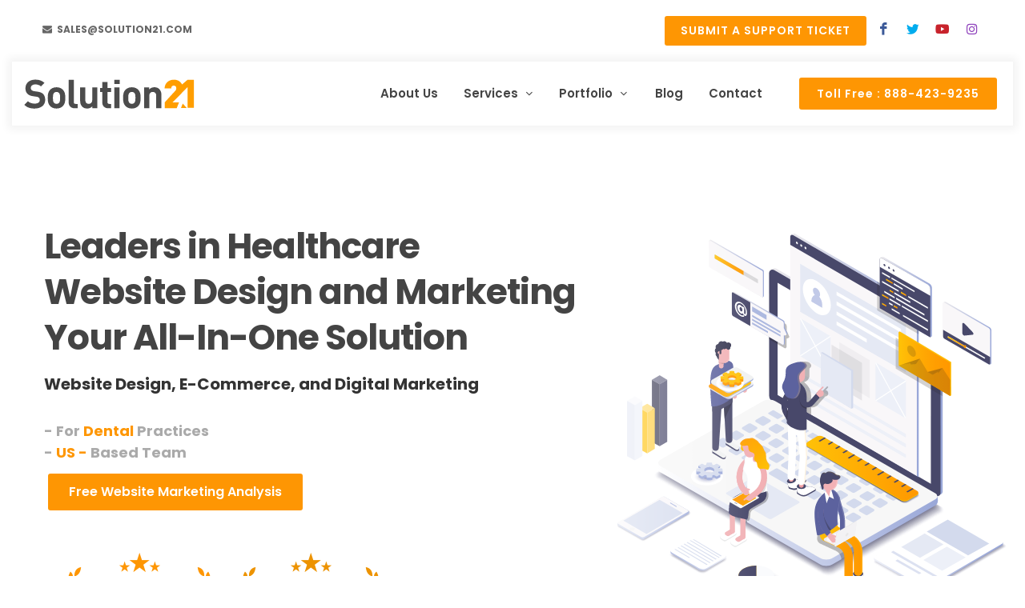

--- FILE ---
content_type: text/html; charset=utf-8
request_url: https://www.solution21.com/
body_size: 16379
content:
<!DOCTYPE html>
<html dir="ltr" lang="en-US">
<head>
    <meta http-equiv="content-type" content="text/html; charset=utf-8"/>
    <meta name="author" content="Solution21"/>
    <link rel="canonical" href="https://www.solution21.com/"/>
    <link href="https://fonts.googleapis.com/css?family=Poppins:300,400,500,600,700,900&display=swap" rel="stylesheet" type="text/css"/>
    <link rel="stylesheet" href="/assets/css/A.bootstrap.css.pagespeed.cf.w4HcCgsQ2d.css" type="text/css"/>
    <link rel="stylesheet" href="/assets/css/style.css+custom.css+seo,_seo.css+font-icons.css+seo,_fonts.css+animate.css+magnific-popup.css+components,_bs-switches.css.pagespeed.cc.FjnEcJblG5.css" type="text/css"/>
    
    
    
    <!--link rel="stylesheet" href="/assets/css/colors.php?color=FE9603" type="text/css" /-->
    
    
    <link rel="icon" href="/assets/images/xsolution21-favicon.png.pagespeed.ic.eMAqaivWgI.webp" type="image/png">
    <!---link rel="stylesheet" href="/assets/css/dark.css" type="text/css" /-->
    
    
    
    <link rel="stylesheet" href="https://cdn.jsdelivr.net/npm/swiper@8/swiper-bundle.min.css"/>
    <script src="https://cdn.jsdelivr.net/npm/swiper@8/swiper-bundle.min.js"></script>
    <meta name="viewport" content="width=device-width, initial-scale=1.0">
    
    <title> Healthcare Digital Marketing Agency in Irvine | Solution21, Inc.</title>
    <meta name="description" content="Boost your medical practice with expert healthcare digital marketing from Solution21,Inc. Irvine-based agency specializing in doctors and medical practices.">
    <meta name="keywords" content="healthcare digital marketing agency irvine, healthcare digital marketing agency, marketing agency for doctors, digital marketing agency for doctors, digital marketing for medical practices">
    <script async src="//47919.tctm.co/t.js"></script>
    <!-- Google Tag Manager -->
        <script>(function(w,d,s,l,i){w[l]=w[l]||[];w[l].push({'gtm.start':new Date().getTime(),event:'gtm.js'});var f=d.getElementsByTagName(s)[0],j=d.createElement(s),dl=l!='dataLayer'?'&l='+l:'';j.async=true;j.src='https://www.googletagmanager.com/gtm.js?id='+i+dl;f.parentNode.insertBefore(j,f);})(window,document,'script','dataLayer','GTM-M8DSL2H');</script>
     <!-- End Google Tag Manager -->

    <!-- Facebook Pixel Code -->
    <script>!function(f,b,e,v,n,t,s){if(f.fbq)return;n=f.fbq=function(){n.callMethod?n.callMethod.apply(n,arguments):n.queue.push(arguments)};if(!f._fbq)f._fbq=n;n.push=n;n.loaded=!0;n.version='2.0';n.queue=[];t=b.createElement(e);t.async=!0;t.src=v;s=b.getElementsByTagName(e)[0];s.parentNode.insertBefore(t,s)}(window,document,'script','https://connect.facebook.net/en_US/fbevents.js');fbq('init','2867477896846095');fbq('track','PageView');</script>
    <noscript><img height="1" width="1" style="display:none" src="https://www.facebook.com/tr?id=2867477896846095&ev=PageView&noscript=1" alt="facebook" title="facebook"/></noscript>
    <meta name="google-site-verification" content="Rm7OResr53nbsZ9rmSfQc8cZoyN33Btr4umtqJkKQmU"/>
    <!-- End Facebook Pixel Code -->
 
 <!-- Google tag (gtag.js) -->
<script async src="https://www.googletagmanager.com/gtag/js?id=UA-204788224-1"></script>
<script>window.dataLayer=window.dataLayer||[];function gtag(){dataLayer.push(arguments);}gtag('js',new Date());gtag('config','UA-204788224-1');</script>

<!-- Google tag (gtag.js) -->
<script async src="https://www.googletagmanager.com/gtag/js?id=G-RSZQ2T8X3F"></script>
<script>window.dataLayer=window.dataLayer||[];function gtag(){dataLayer.push(arguments);}gtag('js',new Date());gtag('config','G-RSZQ2T8X3F');</script>

 
 <!-- Google tag (gtag.js) -->
<script async src="https://www.googletagmanager.com/gtag/js?id=UA-34364231-1"></script>
<script>window.dataLayer=window.dataLayer||[];function gtag(){dataLayer.push(arguments);}gtag('js',new Date());gtag('config','UA-34364231-1');</script>

<!-- Schema Code Start-->
<script type="application/ld+json">
{
  "@context": "https://schema.org",
  "@type": "WebSite",
  "name": "Solution21, Inc",
  "url": "https://www.solution21.com/",
  "potentialAction": {
    "@type": "SearchAction",
    "target": "https://www.solution21.com/search?q={search_term_string}",
    "query-input": "required name=search_term_string"
  }
}
</script>

<script type="application/ld+json">
{
  "@context": "https://schema.org",
  "@type": "SiteNavigationElement",
  "name": "Main Navigation",
  "url": [
    "https://www.solution21.com/",
    "https://www.solution21.com/dental-website-design-company/",
    "https://www.solution21.com/medical-web-design-services/",
    "https://www.solution21.com/healthcare-website-design-agency/",
    "https://www.solution21.com/mobile-app-development-company/",
    "https://www.solution21.com/e-commerce-website-builder/",
    "https://www.solution21.com/dental-seo-company/",
    "https://www.solution21.com/medical-seo-services/",
    "https://www.solution21.com/healthcare-local-seo-services/",
    "https://www.solution21.com/dental-social-media-marketing-agency/",
    "https://www.solution21.com/paid-search-marketing/",
    "https://www.solution21.com/email-marketing-services/",
    "https://www.solution21.com/remarketing-services/",
    "https://www.solution21.com/telemedicine-hipaa-compliant/",
    "https://www.solution21.com/hipaa-compliant-medical-forms-online/",
    "https://www.solution21.com/ada-web-compliance/",
    "https://www.solution21.com/online-medical-appointment-scheduling-software/",
    "https://www.solution21.com/online-reputation-management-services/",
    "https://www.solution21.com/ppc-call-tracking/"
  ]
}
</script>


<!-- Schema Code End-->
<script src="https://cdn.userway.org/widget.js" data-account="kK46UJI4iw"></script>

<style>.top-links{display:flex;align-items:center}.top-links .button{font-size:14px;line-height:normal;padding:8px 20px}#top-bar{margin-bottom:13px}@media (max-wdith:767px){.top-links .button{padding:7px 10px;font-size:12px;line-height:normal}.top-links .button{font-size:11px;line-height:normal;padding:7px 10px}}</style>

</head>
<body class="stretched">
    <div id="wrapper" class="clearfix">
        <div id="top-bar" class="transparent-topbar">
            <div class="container clearfix">

                <div class="row justify-content-between">
                    <div class="col-12 col-md-auto">
                        <div class="top-links">
                            <ul class="top-links-container">
                                <li class="top-links-item"><a href="mailto:sales@solution21.com"><i class="icon-envelope-alt"></i> sales@solution21.com</a></li>
                            </ul>
                        </div>
                    </div>
                    <div class="col-12 col-md-auto dark top-links">
                        <a href="https://solution21inc.zohodesk.com/portal/en/newticket" target="_blank" class="button button-rounded button-large ">Submit a Support Ticket</a>
                        <a href="https://www.facebook.com/Solution21" class="social-icon si-small si-borderless si-facebook" target="_blank">
                            <i class="icon-facebook"></i>
                            <i class="icon-facebook"></i>
                        </a>
                        <a href="https://twitter.com/Solution21Inc" class="social-icon si-small si-borderless si-twitter" target="_blank">
                            <i class="icon-twitter"></i>
                            <i class="icon-twitter"></i>
                        </a>
                        <a href="https://www.youtube.com/user/solution21" class="social-icon si-small si-borderless si-youtube" target="_blank">
                            <i class="icon-youtube"></i>
                            <i class="icon-youtube"></i>
                        </a> 
                        <a href="https://www.instagram.com/solution21irvine/" class="social-icon si-small si-borderless si-instagram" target="_blank">
                            <i class="icon-instagram"></i>
                            <i class="icon-instagram"></i>
                        </a>


                    </div>
                </div>
            </div>
        </div>
        <header id="header" class="transparent-header floating-header header-size-md">
            <div id="header-wrap">
                <div class="container">
                    <div class="header-row">
                        <div id="logo">
                            <a href="/" class="standard-logo" data-dark-logo="/assets/images/s21-logo.png" alt="Solution21 Logo" title="Solution21 Logo">
                                <img src="/assets/Sol21-Logo.svg" alt="Solution21 Logo" title="Solution21 Logo" alt="Solution21 Logo" title="Solution21 Logo">
                            </a>                                 
                            <a href="/" class="retina-logo" data-dark-logo="/assets/images/logo-dark@2x.png" alt="Solution21 Logo" title="Solution21 Logo">
                                <img src="/assets/Sol21-Logo.svg" alt="Solution21 Logo" title="Solution21 Logo">
                            </a>
                        </div>
                        <div class="header-misc">
                            <a href="tel:8884239235" class="button button-rounded ml-3 d-none d-sm-block" style="text-transform:capitalize;">Toll Free : 888-423-9235</a>
                        </div>
                        <div id="primary-menu-trigger">
                            <svg class="svg-trigger" viewBox="0 0 100 100"><path d="m 30,33 h 40 c 3.722839,0 7.5,3.126468 7.5,8.578427 0,5.451959 -2.727029,8.421573 -7.5,8.421573 h -20"></path><path d="m 30,50 h 40"></path><path d="m 70,67 h -40 c 0,0 -7.5,-0.802118 -7.5,-8.365747 0,-7.563629 7.5,-8.634253 7.5,-8.634253 h 20"></path></svg>
                        </div>
                        <nav class="primary-menu with-arrows">
	<ul class="menu-container">
		<li class="menu-item"><a class="menu-link" href="/about-us/"><div>About Us</div></a></li>
		<li class="menu-item mega-menu">
			<div class="menu-link"><div>Services</div></div>
			<div class="mega-menu-content mega-menu-style-2" style="width: 911px;">
				<div class="container">
					<div class="row">
						<ul class="sub-menu-container mega-menu-column col-lg-4">
							<li class="menu-item mega-menu-title sub-menu">
								<a class="menu-link" href="#">
									<div style="color:#4d4d4d;font-weight:bold;"><i class="icon-thumbs-up" style="color:#fE9603;"></i> Design</div>
								</a>
								<ul class="sub-menu-container">
									<li class="menu-item">
										<a class="menu-link" href="/dental-website-design-company/"><div>Dental Website Design</div></a>
									</li>
									<li class="menu-item">
										<a class="menu-link" href="/medical-web-design-services/"><div>Medical Website Design</div></a>
									</li>
									<li class="menu-item">
										<a class="menu-link" href="/healthcare-website-design-agency/"><div>Healthcare Website Design</div></a>
									</li>
									<li class="menu-item">
										<a class="menu-link" href="/mobile-app-development-company/"><div>Application Design</div></a>
									</li>
									<li class="menu-item">
										<a class="menu-link" href="/e-commerce-website-builder/"><div>E-Commerce Design</div></a>
									</li>
								</ul>
							</li>
						</ul>
						<ul class="sub-menu-container mega-menu-column col-lg-4">
							<li class="menu-item mega-menu-title sub-menu">
								<a class="menu-link" href="#">
									<div style="color:#4d4d4d;font-weight:bold;"><i class="icon-magic" style="color:#fE9603;"></i>Marketing Services</div>
								</a>
								<ul class="sub-menu-container">
									<li class="menu-item">
										<a class="menu-link" href="/dental-seo-company/"><div>Dental SEO Services</div></a>
									</li>
									<li class="menu-item">
										<a class="menu-link" href="/medical-seo-services/"><div>Medical SEO Services</div></a>
									</li>
									<li class="menu-item">
										<a class="menu-link" href="/healthcare-local-seo-services/"><div>Healthcare SEO Services</div></a>
									</li>
									<li class="menu-item">
										<a class="menu-link" href="/dental-social-media-marketing-agency/"><div>Social Media Marketing</div></a>
									</li>
									<li class="menu-item">
										<a class="menu-link" href="/paid-search-marketing/"><div>Paid Search Marketing</div></a>
									</li>
									<li class="menu-item">
										<a class="menu-link" href="/email-marketing-services/"><div>Email Marketing</div></a>
									</li>
									<li class="menu-item">
										<a class="menu-link" href="/remarketing-services/"><div>Remarketing</div></a>
									</li>
									<li class="menu-item">
										<a class="menu-link" href="/video-photo-production/"><div>Video/Photo Production</div></a>
									</li>
								</ul>
							</li>
						</ul>
						<ul class="sub-menu-container mega-menu-column col-lg-4">
							<li class="menu-item mega-menu-title sub-menu">
								<a class="menu-link" href="#">
									<div style="color:#4d4d4d;font-weight:bold;"><i class="icon-star3" style="color:#fE9603;"></i>Healthcare Solutions</div>
								</a>
								<ul class="sub-menu-container">
									<li class="menu-item">
										<a class="menu-link" href="/telemedicine-hipaa-compliant/"><div>Telemedicine</div></a>
									</li>
									<li class="menu-item">
										<a class="menu-link" href="/hipaa-compliant-medical-forms-online/"><div>HIPAA Compliant Online Forms</div></a>
									</li>
									<li class="menu-item">
										<a class="menu-link" href="/ada-web-compliance/"><div>ADA Web Compliance</div></a>
									</li>
									<li class="menu-item">
										<a class="menu-link" href="/online-medical-appointment-scheduling-software/"><div>Online Appointment Manager</div></a>
									</li>
									<li class="menu-item">
										<a class="menu-link" href="/online-reputation-management-services/"><div>Reputation Management</div></a>
									</li>
									<li class="menu-item">
										<a class="menu-link" href="/review-management/"><div>Review Management</div></a>
									</li>
									<li class="menu-item">
										<a class="menu-link" href="/ppc-call-tracking/"><div>Call Tracking</div></a>
									</li>
									
								</ul>
							</li>
						</ul>
					</div>
				</div>
			</div>
		</li>
		<!-- <li class="menu-item"><a class="menu-link" href="/portfolio/"><div>Gallery</div></a></li> -->
		<li class="menu-item mega-menu d-lg-none">
			<div class="menu-link"><div>Portfolio</div></div>
			<div class="mega-menu-content mega-menu-style-2" style="width: 911px;">
				<ul class="sub-menu-container mega-menu-column">
					<li class="menu-item">
						<a href="/portfolio/" class="menu-link">Design Gallery</a>
					</li>
					<li class="menu-item">
						<a href="/case-studies/" class="menu-link">Case Studies</a>
					</li>
				</ul>
			</div>
		</li>
		<div class="drop-down d-none d-lg-block">
			<li class="menu-item "><a class="menu-link"><div>Portfolio <i class="icon-angle-down"></i></div></a></li>
			<div class="drop-down-content">
				<ul class="portfolio-list">
					<li class="p-list-items"><a href="/portfolio/" class="p-list-link">Design Gallery</a></li>
					<li class="p-list-items"><a href="/case-studies/" class="p-list-link">Case Studies</a></li>

				</ul>
			</div>
		</div>
		<li class="menu-item"><a class="menu-link" href="/blog/"><div>Blog</div></a></li>
		<li class="menu-item"><a class="menu-link" href="/contact-us/"><div>Contact</div></a></li>
	</ul>
</nav>                    </div>
                </div>
            </div>
            <div class="header-wrap-clone"></div>
        </header>

                       
<!-- Message Div -->
    <div class="cstm-message">
        <div class="container">
                    </div>
    </div> 
           
    <div class="custom-page">


<!--- Banner Section --->

<section class="home-banner" style="background: #FFF url('assets/images/hero/s21-banner.svg') center center no-repeat; background-size: cover;">
    <div class="container">
        <div class="banner-text slider-element-fade slider-title ">
            <h1>Leaders in Healthcare <br>Website Design and Marketing<br>Your All-In-One Solution </h1>
            <h3>Website Design, E-Commerce, and Digital Marketing</h3> 
            <h3 class="text-rotater mb-2" data-separator="," data-rotate="fadeIn" data-speed="3500" style="width:100%">
            - For <span class="t-rotate">Dental, Medical, Healthcare</span> Practices<br/>
            - <span class="t-rotate">US - </span> Based Team
            </h3>
            <div class="buttons-wrapper">
             <a href="/#" class="button button-rounded button-large nott ls0" data-toggle="modal" data-target="#Modal">Free Website Marketing Analysis</a> 
            </div>	


            <div class="row mt-5 mob">
                <img loading="lazy" src="/assets/images/home/xover-20years.png.pagespeed.ic.lwVS6qMIkq.webp" alt="Over 18 Years" title="Over 18 Years" class="bg-transparent rounded-0" style="padding:0 20px;" width="238" height="127">
                <img loading="lazy" src="/assets/images/home/xover-4300-clients.png.pagespeed.ic.ij94m0MLsP.webp" alt="over-4300-clients" title="Over 4300 Clients" class="bg-transparent rounded-0" width="190" height="127">
            </div>                         
        </div> 
    </div>
</section>
<!-- Content -->


<!-- Zoho Sales IQ -->

<script type="text/javascript" id="zsiqchat">var $zoho=$zoho||{};$zoho.salesiq=$zoho.salesiq||{widgetcode:"323b741e997915bee3a33843378ec5974ce83bc29cc6e3e92b358e5c713a28ff",values:{},ready:function(){}};var d=document;s=d.createElement("script");s.type="text/javascript";s.id="zsiqscript";s.defer=true;s.src="https://salesiq.zoho.com/widget";t=d.getElementsByTagName("script")[0];t.parentNode.insertBefore(s,t);</script>


<section id="content" class="home-content">
    <div class="content-wrap pt-0">
        <div class="section healthCare bg-transparent m-0 border-bottom py-8">
            <div class="heading-block border-bottom-0 center mx-auto mb-0 h-b" style="max-width: 1200px">
  
                <h2 class="nott ls0 mb-3">Digital Solutions for Healthcare Professionals</h2>
                <p>For the past 20 years, Solution21 has been a premiere Web Design and SEO agency for doctors and dentists. Located in sunny Southern California, this digital marketing and web design agency is packed full of marketing specialists, digital gurus, and talented UX/UI designers working together everyday to bring our customers beautiful and functional websites.</p>       
            </div>

            <div class="container">
                <div class="row service-row inner-services">
                    <div class="col-md-4 mt-5">
                        <div class="feature-box fbox-center border-0 feature-services-sec">
                            <div class="fbox-icon">
                                <img src="/assets/images/services/xweb-design.png.pagespeed.ic.6MEezSVyGW.webp" alt="web-design" title="Web Design" class="bg-transparent rounded-0">
                            </div>
                            <div class="fbox-content">
                                <h3 class="nott ls0">SLEEK WEB DESIGN</h3>
                                <p>Our talented UX/UI team offers different website design services based on your digital needs! We offer comprehensive packages you can choose 
                                  from as well as add ons to fit your needs. Our designs always offer accessibility, optimized performance, and functionality on all devices.
                                </p>
                                <a href="/dental-website-design-company/" class="button button-rounded d-sm-block mt-5">More Information</a>
                            </div>
                        </div>
                    </div>

                    <div class="col-md-4 mt-5">
                        <div class="feature-box fbox-center border-0 feature-services-sec">
                            <div class="fbox-icon">
                                <img loading="lazy" src="/assets/images/services/xsearch-engine-optimisation.png.pagespeed.ic.VXw2kM4cwK.webp" alt="search-engine-optimization" title="Search Engine Optimization" class="bg-transparent rounded-0">
                            </div>
                            <div class="fbox-content">
                                <h3 class="nott ls0">HEALTHCARE ENHANCEMENTS</h3>
                                <p>Running a healthcare practice is hectic without  the right tools and a team at your disposal! In order to run your practice smoothly, you need some help with the use of a variety of digital tools! Solution21 offers ADA compliance, HIPPA compliant forms, online appointment management, reputation management, call tracking and more. </p>
                                <a href="/dental-seo-company/" class="button button-rounded d-sm-block mt-5">More Information</a>
                            </div>
                        </div>
                    </div>

                    <div class="col-md-4 mt-5">
                        <div class="feature-box fbox-center border-0 feature-services-sec">
                            <div class="fbox-icon">
                                <img loading="lazy" src="/assets/images/services/xinternet-marketing.png.pagespeed.ic.dN0d9hhpkJ.webp" alt="internet-marketing" title="Internet Marketing" class="bg-transparent rounded-0">
                            </div>
                            <div class="fbox-content">
                                <h3 class="nott ls0">DIGITAL MARKETING SOLUTIONS</h3>
                                <p>We offer digital marketing services tailored to fit your dental or medical practice. Choose an agency that will assist you in building your marketing strategy and attaining your business
                                   goals. Choose from a wide range of services such as social media marketing, email marketing, content marketing, search engine optimization services, PPC, and more!
                                </p>
                                <a href="/dental-social-media-marketing-agency/" class="button button-rounded d-sm-block mt-5">More Information</a>
                            </div>
                        </div>
                    </div>
                </div><!-- row-->
            
            </div>
        </div>

        <!-- Works/Projects
                ============================================= -->
        <div class="section projectSection  pad80 m-0" style="background: url('assets/images/sections/5.jpg') no-repeat center center; background-size: cover;padding: 80px 0;">
            <div class="container">
                <div class="row justify-content-between align-items-center i-m">

                    <div class="col-lg-4 col-sm-6 col-xs-12 i-mw">

                        <div class="feature-box flex-md-row-reverse text-md-right border-0">
                            <div class="fbox-icon">
                                <a href="#"><img loading="lazy" src="/assets/images/icons/seo.svg" alt="Internet Marketing" title="Internet Marketing" class="bg-transparent rounded-0"></a>
                            </div>
                            <div class="fbox-content">
                                <h3 class="nott ls0">Internet Marketing</h3>
                                <p>Search engine optimization, paid advertisement management for increased visibility and profitability.</p>
                            </div>
                        </div>

                        <div class="feature-box flex-md-row-reverse text-md-right border-0 mt-5">
                            <div class="fbox-icon">
                                <a href="#"><img loading="lazy" src="/assets/images/icons/adword.svg" alt="Adword" title="Adword" class="bg-transparent rounded-0"></a>
                            </div>
                            <div class="fbox-content">
                                <h3 class="nott ls0">Website Design</h3>
                                <p>Cutting-edge Website Design & Landing pages that converts visitors into patients.</p>
                            </div>
                        </div>

                        <div class="feature-box flex-md-row-reverse text-md-right border-0 mt-5">
                            <div class="fbox-icon">
                                <a href="#"><img loading="lazy" src="/assets/images/icons/analysis.svg" alt="Brand Reputation" title="Analysis" class="bg-transparent rounded-0"></a>
                            </div>
                            <div class="fbox-content">
                                <h3 class="nott ls0">Brand Reputation</h3>
                                <p>Making it easy for you to collect patients reviews, while retaining complete control over the review!</p>
                            </div>
                        </div>

                    </div>

                    <div class="col-lg-3 col-7 d-sm-none d-lg-block center my-5">
                        <img loading="lazy" src="/assets/sevices-img.svg" alt="services" title="Services" class="rounded  parallax" data-bottom-top="transform: translateY(-30px)" data-top-bottom="transform: translateY(30px)">
                    </div>

                    <div class="col-lg-4 col-sm-6 col-xs-12 i-mw">

                        <div class="feature-box border-0">
                            <div class="fbox-icon">
                                <a href="#"><img loading="lazy" src="/assets/images/icons/social.svg" alt="Social Media Marketing" title="Social Media Marketing" class="bg-transparent rounded-0"></a>
                            </div>
                            <div class="fbox-content">
                                <h3 class="nott ls0">Social Media Marketing</h3>
                                <p>Increasing Brand Connect with your existing & potential customers to drive engagement and business growth.</p>
                            </div>
                        </div>

                        <div class="feature-box border-0 mt-5">
                            <div class="fbox-icon">
                                <a href="#"><img loading="lazy" src="/assets/images/icons/experience.svg" alt="Customer Experience" title="Customer Experience" class="bg-transparent rounded-0"></a>
                            </div>
                            <div class="fbox-content">
                                <h3 class="nott ls0">Customer Experience</h3>
                                <p>Tools like appointment scheduler, online payments, telemedicine for the enhanced customer experience.</p>
                            </div>
                        </div>

                        <div class="feature-box border-0 mt-5">
                            <div class="fbox-icon">
                                <a href="#"><img loading="lazy" src="/assets/images/icons/content_marketing.svg" alt="Content Marketing" title="Content Marketing" class="bg-transparent rounded-0"></a>
                            </div>
                            <div class="fbox-content">
                                <h3 class="nott ls0">Content Marketing</h3>
                                <p>Blog posts, media releases and partnerships for targeted demographics to fuel business growth.</p>
                            </div>
                        </div>

                    </div>
                </div>
        </div>
        </div>
        <div class="section pad80 bg-transparent mt-4 mb-0 pb-0 why-choose">
            <div class="heading-block  border-bottom-0 mx-auto mb-0 h-b" style="max-width:1200px;">
                <div class="row pb-5">
                   <div class="col-lg-6">
                      <div class="vertical-middle-content">
                         <img src="/assets/Business solution-cuate.svg" alt="Why Choose Solution21" title="Why Choose Solution21">
                      </div>
                   </div>
                   <div class="col-lg-6">
                    <h2 class="nott ls0 mb-3">Why Choose Solution21 ?</h2>                    
                    <p>After choosing Solution21 as your Web Design Internet Marketing Company to build your new website, our marketing professionals will create a high quality website that can generate a tremendous number of leads, maximize your revenue, and improve the user experience.</p> 
                    <p>Solution21 has many web design Internet marketing tools in its arsenal. Such as search engine optimization, paid advertisement management, social media management to profiles for increased profitability and reputation management to protect your brand. Additionally, our experts can create a mobile application that provides useful features, an innovative dashboard, and a customizable scheduler.</p>

                    <p>We specialize in serving the healthcare community, including doctors and dentists. If you are not a medical professional, please visit our sister website, "Web Concepts Media (WCM)" dedicated to providing services to everyone else.</p>

                    <a href="https://www.webconceptsmedia.com/" target="_blank" class="button button-rounded">Visit Web Concepts Media</a>


                    </div>
                </div> 
            </div>
        </div>
<section class="portFolioSEction pad80" style="background: url('assets/images/sections/5.jpg') no-repeat center center; background-size: cover;padding: 80px 0;">
    <div class="text-wraper">
      <h4 class="nott ls0" style="color: #fe9603; margin-bottom:10px;"> Completed Projects</h4>
      <h2 style="color: #333;">We've Done A Lot Of Work , Mind Looking At A Few Of Our Best?</h2>
    </div>
  <div class="swiper">
    <div class="swiper-wrapper">

    <div class="swiper-slide">
        <div class="portfolio-content">
          <img src="/assets/images/home-portfolio/xparkeway-porfolio-image.jpg.pagespeed.ic.wCOhZzYYWm.webp" alt="Parkway Dental Center" title="Parkway Dental Center">
          <a href="https://www.allbeautifulsmiles.com/" target="_blank"><h4>R4928 - All beautiful Smiles</h4></a>
    </div>
  </div>



    <div class="swiper-slide">
      <div class="portfolio-content">
        <img src="/assets/images/home-portfolio/xinstyle-dental-img.jpg.pagespeed.ic.aCsKjpr9Lf.webp" alt="Instyle Dental Care" title="Instyle Dental Care">   
        <a href="https://www.instyledentalcare.com/" target="_blank">  <h4> K7654 - Instyle Dental Care</h4></a>
     </div>
  </div>

    <div class="swiper-slide">
      <div class="portfolio-content">
        <img src="/assets/images/home-portfolio/xarcadiadentalfranklin.jpg.pagespeed.ic.44xE2TPoKJ.webp" alt="Arcadia Dental Franklin" title="Arcadia Dental Franklin">   
        <a href="https://arcadiadentalfranklin.com/" target="_blank">  <h4>F1879 -  Arcadia Dental Franklin </h4></a>
     </div>
    </div>


    <div class="swiper-slide">
      <div class="portfolio-content">
        <img src="/assets/images/home-portfolio/xCityDentalWestRoxbury.jpg.pagespeed.ic.FZL1qFTcQC.webp" alt="City Dental  West Roxbury" title="City Dental  West Roxbury">   
        <a href="https://citidentalwestroxbury.com/" target="_blank">  <h4> A2239 - City Dental  West Roxbury </h4></a>
     </div>
    </div>

    <div class="swiper-slide">
      <div class="portfolio-content">
        <img src="/assets/images/home-portfolio/xcosmo-health-solutions.jpg.pagespeed.ic.lFz2BEluCW.webp" alt="Cosmo Health Solutions" title="Cosmo Health Solutions">   
        <a href="https://www.cosmoshealthsolutions.com/" target="_blank">  <h4> C7892 - Cosmo Health Solutions </h4></a>
     </div>
    </div>

    <div class="swiper-slide">
      <div class="portfolio-content">
        <img src="/assets/images/home-portfolio/xelectchester-dental.jpg.pagespeed.ic.p6tKektxJP.webp" alt="Electchester Dental" title="Electchester Dental">   
        <a href="https://www.electchesterdental.com/" target="_blank">  <h4>  L0557 - Electchester Dental </h4></a>
     </div>
    </div>

    <div class="swiper-slide">
      <div class="portfolio-content">
        <img src="/assets/images/home-portfolio/xm.rand.dmd.jpg.pagespeed.ic.pI1V6BoPCb.webp" alt="Katie M. Rand, D.M.D." title="Katie M. Rand, D.M.D.">   
        <a href="https://randdmd.com/" target="_blank">  <h4>  F0315 -  Katie M. Rand, D.M.D. </h4></a>
     </div>
    </div>

    <div class="swiper-slide">
      <div class="portfolio-content">
        <img src="/assets/images/home-portfolio/xmy-lady-dentist.jpg.pagespeed.ic.VrYg_92uOb.webp" alt="My Lady Dentist" title="My Lady Dentist">   
        <a href="https://www.myladydentist.com/" target="_blank">  <h4>B3150 - My Lady Dentist  </h4></a>
     </div>
    </div>

    <div class="swiper-slide">
      <div class="portfolio-content">
        <img src="/assets/images/home-portfolio/xrenew-ketamine.jpg.pagespeed.ic.ZX8Yby92HC.webp" alt="Renew Ketamineinfusion" title="Renew Ketamineinfusion">   
        <a href="https://renewketamineinfusion.com/" target="_blank">  <h4> C4823 - Renew Ketamineinfusion </h4></a>
     </div>
    </div>

    <div class="swiper-slide">
      <div class="portfolio-content">
        <img src="/assets/images/home-portfolio/xPremier-Medical-Aesthetix.jpg.pagespeed.ic.KLA06wNaMn.webp" alt="Premier Medical Aesthetix" title="Premier Medical Aesthetix">   
        <a href="https://www.premiermedicalaesthetix.com/" target="_blank">  <h4> C4825 - Premier Medical Aesthetix </h4></a>
     </div>
    </div>

     <div class="swiper-slide">
      <div class="portfolio-content">
        <img src="/assets/images/home-portfolio/xTopSurgeryconnectingcut.jpg.pagespeed.ic.hSXLjI8D64.webp" alt="Top Surgery connectingcut" title="Top Surgery connectingcut">   
        <a href="https://www.topsurgeryconnecticut.com/" target="_blank">  <h4>  C8259 - Top Surgery connectingcut </h4></a>
     </div>
    </div>

    <div class="swiper-slide">
      <div class="portfolio-content">
        <img src="/assets/images/home-portfolio/xCarmel-Family-Dental.jpg.pagespeed.ic._Z1kUsj_QZ.webp" alt="Carmel Family Dental" title="Carmel Family Dental">   
        <a href="https://www.carmelfamilydental.com/" target="_blank">  <h4> D0739 -  Carmel Family Dental </h4></a>
     </div>
    </div>

    <div class="swiper-slide">
      <div class="portfolio-content">
        <img src="/assets/images/home-portfolio/xSleepCenterFranklin.jpg.pagespeed.ic.S-quVta8x5.webp" alt="Carmel Family Dental" title="Carmel Family Dental">   
        <a href="https://www.sleepcenterfranklinma.com/" target="_blank">  <h4> P0867 -  Sleep Center Franklin M.A </h4></a>
     </div>
    </div>  
  </div>  
    <!-- Add Pagination -->
    <div class="swiper-pagination" style="margin-top:30px; margin-bottom: -20px;"></div>
  </div>

  <div class="button-wrapper" style="margin-top:30px;">
    <div class="center">
      <a href="/portfolio/" class="button button-large button-rounded text-capitalize ml-0 mt-5 ls0">View Full Portfolio</a>
  </div>
  </div>
  <script>var swiper=new Swiper(".swiper",{effect:"coverflow",grabCursor:true,centeredSlides:true,slidesPerView:"auto",coverflowEffect:{rotate:0,stretch:0,depth:100,modifier:2,slideShadows:true},autoplay:{delay:2000,},spaceBetween:60,loop:true,pagination:{el:".swiper-pagination"}});</script>
  
</section>
         

            <!-- Blogs
                ============================================= -->
            <div class="container blogsection  pad80 py-6">
                <div class="heading-block border-bottom-0 center">
                    <!--<div class="badge badge-pill badge-default">Latest Articles</div> -->
                    <h3 class="nott ls0">Latest Blog Posts</h3>
                </div>

                <div class="row mt-5 clearfix">
                    <div class="col-md-4">
                        <article class="entry">
                            <div class="entry-image mb-3">
                                <a href="/blog-5-ways-to-increase-your-website-conversion-rate/">
                                <picture>
                                   <source media="(max-width: 480px)" srcset="/assets/images/blog/home/21-blog-mobile-image-1.jpg">
                                   <source media="(min-width: 481px)" srcset="/assets/images/blog/home/21-blog-desktop-image-1.jpg">
                                   <img src="/assets/images/blog/home/370x200x21-blog-desktop-image-1.jpg.pagespeed.ic.FlW2zYDdC8.webp" alt="5 ways to increase your website conversion rate" width="370" height="200">
                                </picture>    
                                </a>
                            </div>
                            <div class="entry-title">
                                <h3><a href="/blog-5-ways-to-increase-your-website-conversion-rate/">5 WAYS TO INCREASE YOUR WEBSITE CONVERSION RATE</a></h3>
                            </div>
                            <div class="entry-meta">
                                <ul>
                                    <li><i class="icon-line2-user"></i><a href="#"> admin</a></li>
                                    <li><i class="icon-calendar-times1"></i><a href="#">2nd Dec 2022</a></li>
                                </ul>
                            </div>
                            <div class="entry-content clearfix">
                                <p>Creating and maintaining a website can be easy. Creating and maintaining a website that converts can be hard if you don’t know what to look for to improve!</p>
                                <a href="/blog-5-ways-to-increase-your-website-conversion-rate/">Read More >></a>
                            </div>
                        </article>
                    </div>

                    <div class="col-md-4">
                        <article class="entry">
                            <div class="entry-image mb-3">
                                <a href="/blog-10-ways-to-increase-traffic-to-your-medical-practice/">
                                <picture>
                                   <source media="(max-width: 480px)" srcset="/assets/images/blog/home/increase-traffic-image-mobile.jpg">
                                   <source media="(min-width: 481px)" srcset="/assets/images/blog/home/increase-traffic-image-desktop.jpg">
                                   <img src="/assets/images/blog/home/370x200x21-blog-desktop-image-1.jpg.pagespeed.ic.FlW2zYDdC8.webp" alt="10 ways to increase traffic to your medical practice website" width="370" height="200">
                                </picture>    
                                </a>
                            </div>
                            <div class="entry-title">
                                <h3><a href="/blog-10-ways-to-increase-traffic-to-your-medical-practice/">10 WAYS TO INCREASE TRAFFIC TO YOUR MEDICAL PRACTICE WEBSITE</a></h3>
                            </div>
                            <div class="entry-meta">
                                <ul>
                                    <li><i class="icon-line2-user"></i><a href="#"> admin</a></li>
                                    <li><i class="icon-calendar-times1"></i><a href="#"> 18th oct 2022</a></li>
                                </ul>
                            </div>
                            <div class="entry-content clearfix">
                                <p>If you have a business, chances are you are trying to get an established online presence.</p><br>
                                <a href="/blog-10-ways-to-increase-traffic-to-your-medical-practice/">Read More >></a>

                            </div>
                        </article>
                    </div>

                    <div class="col-md-4">
                        <article class="entry">
                            <div class="entry-image mb-3">
                                <a href="/blog-healthcare-website-design-tips/">
                                <picture>
                                   <source media="(max-width: 480px)" srcset="/assets/images/blog/home/health-website-design-image-mobile.jpg">
                                   <source media="(min-width: 481px)" srcset="/assets/images/blog/home/health-website-design-desktop-image.jpg">
                                   <img src="/assets/images/blog/home/370x200x21-blog-desktop-image-1.jpg.pagespeed.ic.FlW2zYDdC8.webp" alt="Healthcare website design tips to better engage patients" width="370" height="200">
                                </picture> 
                                </a>
                            </div>
                            <div class="entry-title">
                                <h3><a href="/blog-healthcare-website-design-tips/">HEALTHCARE WEBSITE DESIGN TIPS TO BETTER ENGAGE PATIENTS</a></h3>
                            </div>
                            <div class="entry-meta">
                                <ul>
                                    <li><i class="icon-line2-user"></i><a href="#"> admin</a></li>
                                    <li><i class="icon-calendar-times1"></i><a href="#"> 05 Sept 2020</a></li>
                                </ul>
                            </div>
                            <div class="entry-content clearfix">
                                <p>Today, more patients are searching online for healthcare information. Through the internet, people have access to a wealth of information.</p>
                                <a href="/blog-healthcare-website-design-tips/">Read More >></a>
                            </div>
                        </article>
                    </div>
                </div>

            </div>
        </div>
        
</section>
<!------ FAQ SECTION START ---->
<section class="faq-section pad80">
<div class="container">
<div class="border-bottom-0 text-center mx-auto">
<h4 class="nott ls0" style="color: #fe9603; margin-bottom:10px;">Frequently Asked Questions</h3>
<h3 class="text-transform-none ls-0 mb-3">What is Healthcare Digital Marketing?</h3>
<p>Healthcare Digital Marketing is online marketing specifically for the healthcare industry. By using digital marketing for healthcare you and your practice can not only reach new patients but bring brand awareness and expand your outreach. </p>
</div>

<div id="faqs" class="faqs">
<div class="toggle faq pb-3 mb-4 faq-marketplace faq-authors">
<div class="toggle-header">
<div class="toggle-title fw-semibold ps-1">Healthcare Digital Marketing Agency vs. Marketing Agency</div>
<div class="toggle-icon color">
<i class="toggle-closed fa-solid icon-angle-down text-black-50"></i>
<i class="toggle-open fa-solid icon-angle-up color"></i>
</div>
</div>
<div class="toggle-content text-black-50 ps-4" style="display: none;">Healthcare digital marketing agencies are more effective in marketing services and healthcare related products and organizations. We have industry specific expertise when it comes to medical marketing and medical website design.</div>
</div>

<div class="toggle faq pb-3 mb-4 faq-marketplace faq-authors">
<div class="toggle-header">
<div class="toggle-title fw-semibold ps-1">Why is Digital Marketing important for Doctors?</div>
<div class="toggle-icon color">
<i class="toggle-closed fa-solid icon-angle-down text-black-50"></i>
<i class="toggle-open fa-solid icon-angle-up color"></i>
</div>
</div>
<div class="toggle-content text-black-50 ps-4" style="display: none;">Embracing digital marketing strategies enables doctors and healthcare providers to stay ahead in the competitive landscape and foster meaningful connections with patients in the online world. Digital marketing plays a critical role in reaching the target audience effectively and providing valuable information and services to patients in today's increasingly online world.</div>
</div>

<div class="toggle faq pb-3 mb-4 faq-marketplace faq-authors">
<div class="toggle-header">
<div class="toggle-title fw-semibold ps-1">Do I really need SEO for my Healthcare Business?</div>
<div class="toggle-icon color">
<i class="toggle-closed fa-solid icon-angle-down text-black-50"></i>
<i class="toggle-open fa-solid icon-angle-up color"></i>
</div>
</div>
<div class="toggle-content text-black-50 ps-4" style="display: none;">Local SEO is essential for location-based searches like dental offices and other healthcare clinics, helping providers like you target nearby patients. Mobile-friendly websites and positive patient reviews also contribute to better SEO rankings. Overall, SEO companies in Irvine enable healthcare organizations to enhance patient engagement, establish authority, and succeed in the digital world.</div>
</div>

<div class="toggle faq pb-3 mb-4 faq-marketplace faq-authors">
<div class="toggle-header">
<div class="toggle-title fw-semibold ps-1">Why is it Important to Hire a Healthcare Marketing Agency in this Digital Era?</div>
<div class="toggle-icon color">
<i class="toggle-closed fa-solid icon-angle-down text-black-50"></i>
<i class="toggle-open fa-solid icon-angle-up color"></i>
</div>
</div>
<div class="toggle-content text-black-50 ps-4" style="display: none;">Healthcare marketing is important to the healthcare industry to find and retain patients near you, promote your practice and its services, and ensure your practice has a digital footprint! In the digital era, if you don’t exist online, you are invisible!</div>
</div>

</div>
</div>
</section>
<style>.banner-text{background:#fff;background:linear-gradient(90deg,rgba(255,255,255,1) 57%,rgba(17,20,54,0) 100%);max-width:900px}h3.text-rotater.mb-2{display:inline-block}.faq-section.pad80{background:#fafafa;padding:100px 15px;position:relative}.faq-section .text-transform-none.ls-0.mb-3{text-align:center;text-transform:unset}.faq-section h3+p{margin:auto auto 80px}@media (min-width:768px){.home-banner{padding:120px 20px;position:sticky;top:0;height:100vh}}@media (max-width:1199px){section.home-banner .mob img{height:80px;object-fit:contain;width:auto}}@media (max-width:767px){.faq-section .text-transform-none.ls-0.mb-3{margin-bottom:20px!important;font-size:22px}.home-banner{padding:40px 20px;position:sticky;top:0;height:max-content}.faq-section.pad80{padding:50px 15px!important}.faq-section h3+p{margin:auto auto 40px}}</style>
<!-- #content end -->


        <!-- Modal -->
            <div class="modal fade" id="Modal" tabindex="-1" role="dialog" aria-labelledby="exampleModalLabel" aria-hidden="true">
              <div class="modal-dialog" role="document">
                <div class="modal-content">
                  <div class="modal-header">
                    <h3 class="modal-title" id="exampleModalLabel">Website Marketing Analysis</h3>
                    <button type="button" class="close" data-dismiss="modal" aria-label="Close">
                      <span aria-hidden="true">&times;</span>
                    </button>
                  </div>
                  <div class="modal-body website-marketing-popup">
                    <script src='https://crm.zoho.com/crm/WebFormServeServlet?rid=0b8ff4b7b6e55c892bc615006e50588ee3c70071787a4445ce9dc4da3d631317gidd0b9b9c8eb3acc99571b5c69ff7ad95984d1a7e2a844f16c4c645f791586cb5c&script=$sYG'></script>

                    <style>#crmWebToEntityForm.zcwf_lblLeft{padding:0!important}.zcwf_lblLeft .zcwf_col_fld{width:100%!important}.zcwf_col_fld input{height:38px!important}.zcwf_lblLeft .zcwf_col_lab{margin-top:0!important}.zcwf_col_lab label{margin-bottom:0!important}.zcwf_lblLeft .zcwf_col_lab{width:100%!important}.zcwf_col_lab{font-weight:700;color:#333;text-transform:uppercase}input.zcwf_button{background:#fe9603;color:#fff!important;font-size:14px!important;font-weight:600;border:none!important}.zcwf_col_lab{font-size:13px!important;font-family:'Poppins'!important;display:inline-block;font-weight:700;letter-spacing:1px;color:#555;cursor:pointer}.zcwf_col_fld a{padding-left:20px!important}.zcwf_col_fld img{border:1px solid #ccc}.website-marketing-popup{padding:0}.zcwf_title{display:none!important}.zcwf_col_fld input{width:100%!important;height:30px}#crmWebToEntityForm .formsubmit.zcwf_button{background:#fe9603;color:#fff;border:none}@media all and (max-width:400px){.g-recaptcha{transform:scale(.65);transform-origin:0 0}}@media all and (max-width:389px){.zcwf_button{margin-top:10px!important;max-width:250px!important}}</style>
                  </div>
                </div>
              </div>
            </div>
        </div>


        <!--- Popup ----->    
        <!--div class="signup-popup" style="display:none">
            <div class="card flex">
                <span class="close"><img src="/assets/images/x.svg"></span>
                <div class="form">
                    <h2>Subscribe to Our Newsletter</h2>
                    <p>Be the first to access exclusive content and irresistible deals!</p>
                    <form id="newsletter-form">
                        <input type="text" id="Name" name="Name" placeholder="Name">
                        <input type="email" id="email" name="email" placeholder="Email" required>
                        <button class="button button-rounded d-sm-block" type="submit">Subscribe</button>
                        <small>We will not share your information with anyone</small>
                    </form>

                </div>
                <div class="imgBox">
                    <img src="/assets/images/signup-image.svg" alt="Subscribe">
                </div>
            </div>
        </div---> 
        <!--- Popup End----->    

    
<!-- Modal End -->
<script type="text/javascript">(function(d,t){var v=d.createElement(t),s=d.getElementsByTagName(t)[0];v.onload=function(){window.voiceflow.chat.load({verify:{projectID:'6531c3149229300006790836'},url:'https://general-runtime.voiceflow.com',versionID:'production'});}
v.src="https://cdn.voiceflow.com/widget/bundle.mjs";v.type="text/javascript";s.parentNode.insertBefore(v,s);})(document,'script');</script>

<style>.vfrc-launcher.c-bQoszf{margin-right:60px;margin-bottom:-15px}@media (max-width:767px){.entry-image.mb-3 a{height:unset}.home-banner{padding:40px 20px;height:max-content}}</style>    
       <style>.Newsletter-section #customForm{display:flex;gap:90px;align-items:center}.Newsletter-section{background: #f6c2781a;padding:80px 0}div[changeitem="ELEGANTFORM_IMAGE"] img{height:280px;width:100%;object-fit:cover;object-position:top}.Newsletter-section .left-side{width:35%!important}.Newsletter-section .right-side{width:65%!important}#errorMsgDiv{font-weight:600;color:#fe9603}#zcampaignOptinForm>div:first-child{color:#444;font-weight:700;line-height:1.5;margin:0 0 30px 0;margin-bottom:10px;font-family:'Poppins',sans-serif;margin-top:20px;font-size:1.5rem}#EMBED_FORM_EMAIL_LABEL{width:100%;display:block;margin-bottom:40px;margin-top:10px;padding:10px;border-radius:4px;border: 1px solid #9999;background:transparent!important}#zcWebOptin{background-color:#fe9603;border:0!important;padding:8px 52px;border-radius:2px;color:#fff;font-weight:600;font-size:.875rem;line-height:24px}#zcWebOptin:hover{background-color:#444;transform:translateY(-1px);box-shadow:0 4px 15px rgba(0,0,0,.05)}.signup-popup.active{display:flex!important}.signup-popup{position:fixed;top:0;bottom:0;left:0;right:0;z-index:999;background:rgba(0,0,0,.6)}.signup-popup .card.flex{flex-direction:revert;align-items:center;gap:30px;border:0;max-width:560px;top:0;bottom:0;right:0;left:0;margin:auto;padding:25px;border-radius:5px;background:#fff;height:max-content;box-shadow:0 4px 4px 0 rgba(0,0,0,.25) , 0 4px 4px 0 rgba(0,0,0,.25);display:flex!important}#newsletter-form input{background:rgba(217,217,217,.55);border:0;margin-bottom:9px;padding:8px;font-size:12px;width:100%}#newsletter-form .button.button-rounded{width:max-content;margin:15px auto 15px!important}#newsletter-form{max-width:86%!important;margin:0 0 10px}.signup-popup h2{font-size:17px;font-weight:normal;line-height:normal!important;margin-bottom:10px;color:#000;font-family:'Poppins',sans-serif!important}.signup-popup p{font-size:13px;color:#000;line-height:20px;margin-bottom:20px}.signup-popup .close{position:absolute;top:10px;right:10px;width:20px;height:20px;display:flex;justify-content:center;align-items:center;cursor:pointer}.signup-popup .close img{width:13px}.signup-popup .imgBox{min-width:172px}.signup-popup small{font-size:10px;text-align:center;display:block}@media (max-width:767px){.Newsletter-section #customForm{align-items:center;flex-direction:column;gap:50px;text-align:center}.Newsletter-section .right-side{width:90%!important}div[changeitem="ELEGANTFORM_IMAGE"] img{height:120px;width:200px}.Newsletter-section{padding:50px 0 30px}}</style>
       
 <!--- Popup ----->    
<!--div class="signup-popup" style="display:none" >
<div class="card flex">
<span class="close"><img src="/assets/images/x.svg"></span>
<div class="form">
<h2>Subscribe to Our Newsletter</h2>
<p>Be the first to access exclusive content and irresistible deals!</p>
    <form id="newsletter-form">
        <input type="text" id="Name" name="Name" placeholder="Name" >
        <input type="email" id="email" name="email" placeholder="Email" required>
         <button class="button button-rounded d-sm-block" type="submit">Subscribe</button>
              <small>We will not share your information with anyone</small>
    </form>

</div>
<div class="imgBox">
 <img src="/assets/images/signup-image.svg" alt="Subscribe">
</div>
</div>
</div -->
  
        <section class="Newsletter-section">
<div class="container">       
        <!--Zoho Campaigns Web-Optin Form Starts Here-->

<div id="customForm">
        <div class="left-side">
    <div name="SIGNUP_BODY" changeitem="BG_IMAGE">

        <div changeitem="ELEGANTFORM_IMAGE">
            <img src="https://campaign-image.com/zohocampaigns/1301d85c_sign_form_bg_56.png" alt="Join Our Newsletter!">
        </div>
         </div>
        </div> 
         <div class="right-side">
        <div id="errorMsgDiv">Please correct the marked field(s) below.</div>
        <div>
            <div style="position:relative;">
                <div id="Zc_SignupSuccess" style="display:none;position:absolute;margin-left:4%;width:90%;background-color: white; padding: 3px; border: 3px solid rgb(194, 225, 154);  margin-top: 10px;margin-bottom:10px;word-break:break-all ">
                    <table width="100%" cellpadding="0" cellspacing="0" border="0">
                        <tbody>
                            <tr>
                                <td width="10%">
                                    <img alt="Join Our Newsletter!" class="successicon" src="https://wxgp-zgph.maillist-manage.net/images/challangeiconenable.jpg" align="absmiddle" alt="Like icon">
                                </td>
                                <td>
                                    <span id="signupSuccessMsg" style="color: rgb(73, 140, 132); font-family: sans-serif; font-size: 14px;word-break:break-word">&nbsp;&nbsp;Thank you for Signing Up</span>
                                </td>
                            </tr>
                        </tbody>
                    </table>
                </div>
            </div>
            <form method="POST" id="zcampaignOptinForm" action="https://wxgp-zgph.maillist-manage.net/weboptin.zc" target="_zcSignup" onsubmit="zcScptlessSubmit(this)">
                <div>Join Our Newsletter!</div>
                <div>Learn marketing tips and tricks and stay informed on special deals with Solution21.</div>
                <div>
                    <input placeholder="Email" changeitem="SIGNUP_FORM_FIELD" name="CONTACT_EMAIL" id="EMBED_FORM_EMAIL_LABEL" type="text">
                </div>
                <div>
                    <input type="submit" name="SIGNUP_SUBMIT_BUTTON" id="zcWebOptin" value="Sign Up">
                </div>
                <input type="hidden" id="fieldBorder" value="">
                <input type="hidden" id="submitType" name="submitType" value="optinCustomView">
                <input type="hidden" id="emailReportId" name="emailReportId" value="">
                <input type="hidden" id="formType" name="formType" value="QuickForm">
                <input type="hidden" name="zx" id="cmpZuid" value="125f13f99">
                <input type="hidden" name="zcvers" value="3.0">
                <input type="hidden" name="oldListIds" id="allCheckedListIds" value="">
                <input type="hidden" id="mode" name="mode" value="OptinCreateView">
                <input type="hidden" id="zcld" name="zcld" value="">
                <input type="hidden" id="zctd" name="zctd" value="155f261d3d461089">
                <input type="hidden" id="document_domain" value="">
                <input type="hidden" id="zc_Url" value="wxgp-zgph.maillist-manage.net">
                <input type="hidden" id="new_optin_response_in" value="0">
                <input type="hidden" id="duplicate_optin_response_in" value="0">
                <input type="hidden" name="zc_trackCode" id="zc_trackCode" value="ZCFORMVIEW">
                <input type="hidden" id="zc_formIx" name="zc_formIx" value="3z54beaa03b8d07c9e9662c27361c855777a7d48181007e2a5764c24aebe9eba3c">
                <input type="hidden" id="viewFrom" value="URL_ACTION">
                <input type="hidden" id="scriptless" name="scriptless" value="yes">
                <input type="hidden" id="zc_spmSubmit" name="zc_spmSubmit" value="ZCSPMSUBMIT">
            </form>
        </div>
    </div>
</div>
<div id="zcOptinOverLay" oncontextmenu="return false" style="display:none;text-align: center; background-color: rgb(0, 0, 0); opacity: 0.5; z-index: 100; position: fixed; width: 100%; top: 0px; left: 0px; height: 988px;"></div>
<div id="zcOptinSuccessPopup" style="display:none;z-index: 9999;width: 800px; height: 40%;top: 84px;position: fixed; left: 26%;background-color: #FFFFFF;border-color: #E6E6E6; border-style: solid; border-width: 1px;  box-shadow: 0 1px 10px #424242;padding: 35px;">
    <span style="position: absolute;top: -16px;right:-14px;z-index:99999;cursor: pointer;" id="closeSuccess">
        <img src="https://wxgp-zgph.maillist-manage.net/images/videoclose.png" alt="Video close icon">
    </span>
    <div id="zcOptinSuccessPanel"></div>
</div>
</div>
<script>function zcScptlessSubmit(parentNode){if(parentNode.querySelector("#zc_spmSubmit")){parentNode.querySelector("#zc_spmSubmit").remove();}parentNode.submit();}</script>
<!--Zoho Campaigns Web-Optin Form Ends Here-->
</div>
</section>
        <footer id="footer" class="border-0 bg-white">
        
            <div class="container">

                <div class="footer-widgets-wrap pb-5 clearfix">
                    <div class="row col-mb-50">
                        <div class="col-md-12">
                            <div class="widget clearfix">
                                <div class="row">
                                    <div class="col-md-3">
                                        
                                        <!-- <img src="/assets/images/sol21-logo.png" alt="Footer Logo"  title="Footer Logo"  class="alignleft" style="padding-right: 18px; border-right: 1px solid #DDD;"> -->
                                        <img src="/assets/Sol21-Logo.svg" alt="Footer Logo" title="Footer Logo" class="alignleft" style="padding-right: 18px; border-right: 1px solid #DDD;">
                                    </div>
                                    <div class="col-md-5 mt-3">
                                        <p><strong>Website Design Internet Marketing Company</strong> for Dental, Medical & Healthcare Providers</p>
                                    </div>
                                    <div class="col-md-4">
                                        <div class="center">

                                            <a href="tel:8884239235" class="button button-rounded ml-3 d-sm-block" style="text-transform:capitalize;">Toll Free : 888-423-9235</a>
                                        </div>
                                    </div>
                                </div>
                                <div class="line line-sm"></div>
                                <div class="row">
                                    <div class="col-lg-3 col-6 bottommargin-sm widget_links">
                                        <h4>Design</h4>
                                        <ul>
                                            <li><a href="/dental-website-design-company/">Dental Website Design</a></li>
                                            <li><a href="/medical-web-design-services/">Medical Website Design</a></li>
                                            <li><a href="/healthcare-website-design-agency/">Healthcare Website Design</a></li>
                                            <li><a href="/mobile-app-development-company/">Application Design</a></li>
                                            <li><a href="/e-commerce-website-builder/">E-Commerce Design</a></li>
                                            
                                        </ul>
                                    </div>                                  
                                    <div class="col-lg-3 col-6 bottommargin-sm widget_links">
                                        <h4>Marketing Services</h4>
                                        <ul>
                                            <li><a href="/dental-seo-company/">Dental SEO Services</a></li>
                                            <li><a href="/medical-seo-services/">Medical SEO Services</a></li>
                                            <li><a href="/healthcare-local-seo-services/">Healthcare SEO Services</a></li>
                                            <li><a href="/dental-social-media-marketing-agency/">Social Media Marketing</a></li>
                                            <li><a href="/paid-search-marketing/">Paid Search Marketing</a></li>
                                            <li><a href="/email-marketing-services/">Email Marketing</a></li>
                                            <li><a href="/remarketing-services/">Remarketing</a></li>
                                            <li><a href="/video-photo-production/">Video/Photo Production</a></li>
                                        </ul>
                                    </div>                                  
                                    <div class="col-lg-3 col-6 bottommargin-sm widget_links">
                                        <h4>Healthcare Solutions</h4>
                                        <ul>
                                            <li><a href="/telemedicine-hipaa-compliant/">Telemedicine</a></li>
                                            <li><a href="/hipaa-compliant-medical-forms-online/">HIPAA Compliant Online Forms</a></li>
                                            <li><a href="/ada-web-compliance/">ADA Web Compliance</a></li>
                                            <li><a href="/online-medical-appointment-scheduling-software/">Online Appointment Manager</a></li>
                                            <li><a href="/online-reputation-management-services/">Reputation Management</a></li>
                                            <li><a href="/review-management/">Review Management</a></li>
                                            <li><a href="/ppc-call-tracking/">Call Tracking</a></li>

                                        </ul>
                                    </div>
                                    <div class="col-lg-3 col-6 bottommargin-sm widget_links">
                                        <h4>Other Links</h4>
                                        <ul>
                                            <li><a href="/about-us/">About Us</a></li>
                                            <li><a href="/portfolio/">Gallery</a></li>
                                            <li><a href="/blog/">Blog</a></li>
                                            <li><a href="/contact-us/">Contact</a></li>
                                            <li><a href="https://desk.zoho.com/portal/solution21inc/en/home" target="_blank">Customer Support</a></li>
                                        </ul>
                                        <a href="https://solution21inc.zohodesk.com/portal/en/newticket" target="_blank" class="button button-rounded button-large button-secondary mt-3">Submit a Support Ticket</a>

                                        <div class="row">
                                            <div class="col-5">
                                                <a href="https://www.google.com/partners/agency?id=2830578280" target="_blank"><img loading="lazy" src="/assets/images/home/xgoogle-partner-badge.png.pagespeed.ic.fCdU2e3KO7.webp" alt="grow-with-google" title="Grow With Google" style="margin-top:20px;max-width:120px;"></a>
                                            </div>
                                            <div class="col-7">
                                                <a href="https://www.expertise.com/ca/irvine/web-design" style="display:inline-block; border:0;"/> <img style="width:200px; display:block;object-fit:contain;" width="200" height="160" src="https://res.cloudinary.com/expertise-com/image/upload/f_auto,fl_lossy,q_auto/w_auto/remote_media/awards/ca_irvine_web-design_2022_transparent.svg" alt="Top Web Designer in Irvine" title="Top Web Designer in Irvine"/></a>
                                            </div>
                                        </div>
                                    </div>
                                </div>
                            </div>
                        </div>
                    </div>
                </div>
            </div>
            <div id="copyrights" style="background:url('assets/images/hero/footer.svg') no-repeat top center;background-size:cover;padding-top:70px;">
                <div class="container clearfix">
                    <div class="row justify-content-between col-mb-30">
                        <div class="col-12 col-lg-auto text-center text-lg-left">
                            Copyright © Solution21, Inc. All rights reserved.<br>
                            <div class="copyright-links"><a href="/legal-notices/">Legal Notices</a> / <a href="/">Dental & Medical Website Design and Digital Marketing</a></div>
                        </div>
                        <div class="col-12 col-lg-auto text-center text-lg-right">
                            <div class="text-center text-md-right">
                                <div class="d-flex justify-content-center justify-content-md-end" target="_blank">
                                    <a href="https://www.facebook.com/Solution21" class="social-icon si-small si-borderless si-facebook">
                                        <i class="icon-facebook"></i>
                                        <i class="icon-facebook"></i>
                                    </a>
                                    <a href="https://twitter.com/Solution21Inc" class="social-icon si-small si-borderless si-twitter" target="_blank">
                                        <i class="icon-twitter"></i>
                                        <i class="icon-twitter"></i>
                                    </a>
                                    <a href="https://www.youtube.com/user/solution21" class="social-icon si-small si-borderless si-youtube" target="_blank">
                                        <i class="icon-youtube"></i>
                                        <i class="icon-youtube"></i>
                                    </a> 
                                    <a href="https://www.instagram.com/solution21irvine/" class="social-icon si-small si-borderless si-instagram" target="_blank">
                                        <i class="icon-instagram"></i>
                                        <i class="icon-instagram"></i>
                                    </a>
                                </div>
                            </div>
                        </div>
                    </div>
                </div>
            </div>
        </footer>
    </div>

    <!-- Google Tag Manager (noscript) -->
    <noscript><iframe src="https://www.googletagmanager.com/ns.html?id=GTM-M8DSL2H" height="0" width="0" style="display:none;visibility:hidden"></iframe></noscript>
    <!-- End Google Tag Manager (noscript) -->


    <!-- LinkedIn's version of Google analytics.-->
    <script type="text/javascript" async defer>_linkedin_partner_id="3307020";window._linkedin_data_partner_ids=window._linkedin_data_partner_ids||[];window._linkedin_data_partner_ids.push(_linkedin_partner_id);</script><script type="text/javascript">(function(l){if(!l){window.lintrk=function(a,b){window.lintrk.q.push([a,b])};window.lintrk.q=[]}var s=document.getElementsByTagName("script")[0];var b=document.createElement("script");b.type="text/javascript";b.async=true;b.src="https://snap.licdn.com/li.lms-analytics/insight.min.js";s.parentNode.insertBefore(b,s);})(window.lintrk);</script> <noscript> <img height="1" width="1" style="display:none;" src="https://px.ads.linkedin.com/collect/?pid=3307020&fmt=gif" alt="linkedin" title="linkedin"/> </noscript>
    <!-- LinkedIn's version of Google analytics.-->

    <script type="text/javascript">window.onload=function(){var $recaptcha=document.querySelector('#g-recaptcha-response');if($recaptcha){$recaptcha.setAttribute("required","required");}};</script>
    <style type="text/css">#g-recaptcha-response{display:block!important;position:absolute;margin:-78px 0 0 0!important;width:302px!important;height:76px!important;z-index:-999999;opacity:0}</style>



    <div id="gotoTop" class="icon-angle-up"></div>
    
<script>document.addEventListener("DOMContentLoaded",function(){var signupPopup=document.querySelector('.signup-popup');if(!getCookie('popupDisplayed')){setTimeout(function(){signupPopup.classList.add('active');setCookie('popupDisplayed','true',1);},10000);}var closeButton=signupPopup.querySelector('.close');closeButton.addEventListener('click',function(){signupPopup.classList.remove('active');});});function setCookie(name,value,days){var expires="";if(days){var date=new Date();date.setTime(date.getTime()+(days*24*60*60*1000));expires="; expires="+date.toUTCString();}document.cookie=name+"="+(value||"")+expires+"; path=/";}function getCookie(name){var nameEQ=name+"=";var ca=document.cookie.split(';');for(var i=0;i<ca.length;i++){var c=ca[i];while(c.charAt(0)==' '){c=c.substring(1,c.length);}if(c.indexOf(nameEQ)==0){return c.substring(nameEQ.length,c.length);}}return null;}</script>

    <script src="https://www.google.com/recaptcha/api.js" async defer></script>
    <script src="/assets/js/jquery.js.pagespeed.jm.A8biqtTJrt.js"></script>
    <script src="/assets/js/plugins.min.js.pagespeed.ce.ZDedAaHb55.js" async defer></script>
    <script src="/assets/js/functions.js.pagespeed.jm.8qAJdHc658.js" async defer></script>
</body>
</html>


--- FILE ---
content_type: text/css
request_url: https://www.solution21.com/assets/css/style.css+custom.css+seo,_seo.css+font-icons.css+seo,_fonts.css+animate.css+magnific-popup.css+components,_bs-switches.css.pagespeed.cc.FjnEcJblG5.css
body_size: 80761
content:


.align-items-end .col-lg-6{margin: auto;}
dl,dt,dd,ol,ul,li{margin:0;padding:0;}
.clear{clear:both;display:block;font-size:0px;height:0px;line-height:0;width:100%;overflow:hidden;}
::selection{background:#FE9603;color:#FFF;text-shadow:none;}
::-moz-selection{background:#FE9603;color:#FFF;text-shadow:none;}
::-webkit-selection{background:#FE9603;color:#FFF;text-shadow:none;}
:active,:focus{outline:none !important;}
body{line-height:1.5;color:#555;font-family:'Lato', sans-serif;}
a{text-decoration:none !important;color:#FE9603;}
a:hover{color:#222;}
a img{border:none;}
img{max-width:100%;}
iframe{width:100%;border:0 !important;overflow:hidden !important;}
h1,h2,h3,h4,h5,h6{color:#444;font-weight:700;line-height:1.5;margin:0 0 30px 0;font-family:'Poppins', sans-serif;}
h5,h6{margin-bottom:20px;}
h1{font-size:36px;}
h2{font-size:30px;}
h3{font-size:1.5rem;}
h4{font-size:18px;}
h5{font-size:0.875rem;}
h6{font-size:12px;}
h4{font-weight:600;}
h5,h6{font-weight:bold;}
@media (max-width:767.98px){
	h1{font-size:1.75rem;}
	h2{font-size:1.5rem;}
	h3{font-size:1.25rem;}
	h4{font-size:1rem;}
}
h1 > span:not(.nocolor):not(.badge),h2 > span:not(.nocolor):not(.badge),h3 > span:not(.nocolor):not(.badge),h4 > span:not(.nocolor):not(.badge),h5 > span:not(.nocolor):not(.badge),h6 > span:not(.nocolor):not(.badge){color:#FE9603;}
p,pre,ul,ol,dl,dd,blockquote,address,table,fieldset,form{margin-bottom:30px;}
small{font-family:'Lato', sans-serif;}
@media (max-width:1200px){
.display-1{font-size:calc( 1.725rem + 5.7vw );}
.display-2{font-size:calc( 1.675rem + 5.1vw );}
.display-3{font-size:calc( 1.575rem + 3.9vw );}
.display-4{font-size:calc( 1.475rem + 2.7vw );}
}
#wrapper{position:relative;float:none;width:100%;margin:0 auto;background-color:#FFF;box-shadow:0 0 10px rgba(0,0,0,0.1);-moz-box-shadow:0 0 10px rgba(0,0,0,0.1);-webkit-box-shadow:0 0 10px rgba(0,0,0,0.1);}
@media (min-width:1200px){
	body:not(.stretched) #wrapper{max-width:1200px;}
}
@media (min-width:1440px){
    .container{max-width:1320px;}
	body:not(.stretched) #wrapper{max-width:1440px;}
   
}

.line,.double-line{clear:both;position:relative;width:100%;margin:4rem 0;border-top:1px solid #EEE;}
.line.line-sm{margin:2rem 0;}
span.middot{display:inline-block;margin:0 5px;}
.double-line{border-top:3px double #E5E5E5;}
.nott{text-transform:none !important;}
.emptydiv{display:block !important;position:relative !important;}
.allmargin{margin:3rem !important;}
.leftmargin{margin-left:3rem !important;}
.rightmargin{margin-right:3rem !important;}
.topmargin{margin-top:3rem !important;}
.bottommargin{margin-bottom:3rem !important;}
.allmargin-sm{margin:2rem !important;}
.leftmargin-sm{margin-left:2rem !important;}
.rightmargin-sm{margin-right:2rem !important;}
.topmargin-sm{margin-top:2rem !important;}
.bottommargin-sm{margin-bottom:2rem !important;}
.allmargin-lg{margin:5rem !important;}
.leftmargin-lg{margin-left:5rem !important;}
.rightmargin-lg{margin-right:5rem !important;}
.topmargin-lg{margin-top:5rem !important;}
.bottommargin-lg{margin-bottom:5rem !important;}
.header-stick{margin-top:-3rem !important;}
.content-wrap .header-stick{margin-top:-5rem !important;}
.footer-stick{margin-bottom:-3rem !important;}
.content-wrap .footer-stick{margin-bottom:-5rem !important;}
.border-f5{border-color:#F5F5F5 !important;}
.col-padding{padding:4rem;}
.notextshadow{text-shadow:none !important;}
.inline-block{float:none !important;display:inline-block !important;}
.center{text-align:center !important;}
.mx-auto{float:none !important;}
.bg-color,.bg-color #header-wrap{background-color:#FE9603 !important;}
.color{color:#FE9603 !important;}
.border-color{border-color:#FE9603 !important;}
.ls0{letter-spacing:0px !important;}
.ls1{letter-spacing:1px !important;}
.ls2{letter-spacing:2px !important;}
.ls3{letter-spacing:3px !important;}
.ls4{letter-spacing:4px !important;}
.ls5{letter-spacing:5px !important;}
.noheight{height:0 !important;}
.nolineheight{line-height:0 !important;}
.font-body{font-family:'Lato', sans-serif;}
.font-primary{font-family:'Poppins', sans-serif;}
.font-secondary{font-family:'PT Serif', serif;}
.font-weight-extralight{font-weight:100 !important;}
.font-weight-medium{font-weight:500 !important;}
.font-weight-semibold{font-weight:600 !important;}
.font-normal{font-style:normal !important;}
.bgicon{display:block;position:absolute;bottom:-60px;right:-50px;font-size:210px;color:rgba(0,0,0,0.1);}
.imagescale,.imagescalein{display:block;overflow:hidden;}
.imagescale img,.imagescalein img{-webkit-transform:scale(1.1);transform:scale(1.1);-webkit-transition:all 1s ease;transition:all 1s ease;}
.imagescale:hover img{-webkit-transform:scale(1);transform:scale(1);}
.imagescalein img{-webkit-transform:scale(1);transform:scale(1);}
.imagescalein:hover img{-webkit-transform:scale(1.1);transform:scale(1.1);}
.grayscale{filter:brightness(80%) grayscale(1) contrast(90%);-webkit-filter:brightness(80%) grayscale(1) contrast(90%);-moz-filter:brightness(80%) grayscale(1) contrast(90%);-o-filter:brightness(80%) grayscale(1) contrast(90%);-ms-filter:brightness(80%) grayscale(1) contrast(90%);transition:1s filter ease;-webkit-transition:1s -webkit-filter ease;-moz-transition:1s -moz-filter ease;-ms-transition:1s -ms-filter ease;-o-transition:1s -o-filter ease;}
.grayscale:hover{filter:brightness(100%) grayscale(0);-webkit-filter:brightness(100%) grayscale(0);-moz-filter:brightness(100%) grayscale(0);-o-filter:brightness(100%) grayscale(0);-ms-filter:brightness(100%) grayscale(0);}
.bganimate{-webkit-animation:BgAnimated 30s infinite linear;-moz-animation:BgAnimated 30s infinite linear;-ms-animation:BgAnimated 30s infinite linear;-o-animation:BgAnimated 30s infinite linear;animation:BgAnimated 30s infinite linear;}
@-webkit-keyframes BgAnimated{
	from{background-position:0 0;}
	to{background-position:0 400px;}
}
@-moz-keyframes BgAnimated{
	from{background-position:0 0;}
	to{background-position:0 400px;}
}
@-ms-keyframes BgAnimated{
	from{background-position:0 0;}
	to{background-position:0 400px;}
}
@-o-keyframes BgAnimated{
	from{background-position:0 0;}
	to{background-position:0 400px;}
}
@keyframes BgAnimated{
	from{background-position:0 0;}
	to{background-position:0 400px;}
}
.input-block-level{display:block;width:100% !important;min-height:30px;-webkit-box-sizing:border-box;-moz-box-sizing:border-box;box-sizing:border-box;}
.vertical-middle{z-index:3;position:relative;display:-ms-flexbox;display:flex;width:100%;min-height:100%;justify-content:center;flex-flow:column;}
.vertical-middle-overlay{position:absolute;top:0;left:0;}
.vertical-middle + .video-wrap{z-index:2 !important;}
.magnific-max-width .mfp-content{max-width:800px;}
.overflow-visible{overflow:visible !important;}
.op-ts{-webkit-transition:opacity .5s ease;transition:opacity .5s ease;}
.op-0,.h-op-0:hover{opacity:0 !important;}
.op-01,.h-op-01:hover{opacity:0.1 !important;}
.op-02,.h-op-02:hover{opacity:0.2 !important;}
.op-03,.h-op-03:hover{opacity:0.3 !important;}
.op-04,.h-op-04:hover{opacity:0.4 !important;}
.op-05,.h-op-05:hover{opacity:0.5 !important;}
.op-06,.h-op-06:hover{opacity:0.6 !important;}
.op-07,.h-op-07:hover{opacity:0.7 !important;}
.op-08,.h-op-08:hover{opacity:0.8 !important;}
.op-09,.h-op-09:hover{opacity:0.9 !important;}
.op-1,.h-op-1:hover{opacity:1 !important;}
.text-ts{-webkit-transition:color .5s ease;transition:color .5s ease;}
.h-text-color:hover,a.h-text-color:hover{color:#FE9603 !important;}
.h-text-primary:hover,a.h-text-primary:hover{color:#007bff !important;}
.h-text-secondary:hover,a.h-text-secondary:hover{color:#6c757d !important;}
.h-text-success:hover,a.h-text-success:hover{color:#28a745 !important;}
.h-text-info:hover,a.h-text-info:hover{color:#17a2b8 !important;}
.h-text-warning:hover,a.h-text-warning:hover{color:#ffc107 !important;}
.h-text-danger:hover,a.h-text-danger:hover{color:#dc3545 !important;}
.h-text-light:hover,a.h-text-light:hover{color:#f8f9fa !important;}
.h-text-dark:hover,a.h-text-dark:hover{color:#343a40 !important;}
.text-smaller{font-size:80% !important;}
.text-larger{font-size:120% !important;}
.text-smaller small{font-size:90% !important;}
.bg-ts{-webkit-transition:background-color .5s ease;transition:background-color .5s ease;}
.h-nobg:hover{background-color:transparent !important;}
.h-bg-color:hover{background-color:#FE9603 !important;}
.h-bg-primary:hover{background-color:#007bff !important;}
.h-bg-secondary:hover{background-color:#6c757d !important;}
.h-bg-success:hover{background-color:#28a745 !important;}
.h-bg-info:hover{background-color:#17a2b8 !important;}
.h-bg-warning:hover{background-color:#ffc107 !important;}
.h-bg-danger:hover{background-color:#dc3545 !important;}
.h-bg-light:hover{background-color:#f8f9fa !important;}
.h-bg-dark:hover{background-color:#343a40 !important;}
.bg-clip{border:1rem solid transparent;-moz-background-clip:padding;-webkit-background-clip:padding;background-clip:padding-box;transform:translate3d(0,0,0);}
.bg-clip-sm{border-width:0.5rem;}
.bg-clip-lg{border-width:2rem;}
.gradient-light-grey,.h-gradient-light-grey:hover{background-image:-webkit-linear-gradient(to right, #2c3e50, #bdc3c7) !important;background-image:linear-gradient(to right, #2c3e50, #bdc3c7) !important;}
.gradient-green-dark,.h-gradient-green-dark:hover{background-image:-webkit-linear-gradient(to right, #99f2c8, #1f4037) !important;background-image:linear-gradient(to right, #99f2c8, #1f4037) !important;}
.gradient-grey-brown,.h-gradient-grey-brown:hover{background-image:-webkit-linear-gradient(to right, #C06C84, #6C5B7B, #355C7D) !important;background-image:linear-gradient(to right, #C06C84, #6C5B7B, #355C7D) !important;}
.gradient-light-pink,.h-gradient-light-pink:hover{background-image:-webkit-linear-gradient(to right, #ffdde1, #ee9ca7) !important;background-image:linear-gradient(to right, #ffdde1, #ee9ca7) !important;}
.gradient-blue-purple,.h-gradient-blue-purple:hover{background-image:-webkit-linear-gradient(to right, #4A00E0, #8E2DE2) !important;background-image:linear-gradient(to right, #4A00E0, #8E2DE2) !important;}
.gradient-multiples,.h-gradient-multiples:hover{background-image:-webkit-linear-gradient(to right, #eea2a2 0%, #bbc1bf 19%, #57c6e1 42%, #b49fda 79%, #7ac5d8 100%) !important;background-image:linear-gradient(to right, #eea2a2 0%, #bbc1bf 19%, #57c6e1 42%, #b49fda 79%, #7ac5d8 100%) !important;}
.gradient-blue-green,.h-gradient-blue-green:hover{background-image:-webkit-linear-gradient(to right, #2af598 0%, #009efd 100%) !important;background-image:linear-gradient(to right, #2af598 0%, #009efd 100%) !important;}
.gradient-light,.h-gradient-light:hover{background-image:-webkit-linear-gradient(to top, #DDD 0%, #FFF 100%) !important;background-image:linear-gradient(to top, #DDD 0%, #FFF 100%) !important;}
.gradient-grey-orange,.h-gradient-grey-orange:hover{background-image:-webkit-linear-gradient(to right, #3B4371, #F3904F) !important;background-image:linear-gradient(to right, #3B4371, #F3904F) !important;}
.gradient-sunset,.h-gradient-sunset:hover{background-image:-webkit-linear-gradient(to top, #a8edea 0%, #fed6e3 100%) !important;background-image:linear-gradient(to top, #a8edea 0%, #fed6e3 100%) !important;}
.gradient-dark,.h-gradient-dark:hover{background-image:-webkit-linear-gradient(to right, #535353, #000) !important;background-image:linear-gradient(to right, #535353, #000) !important;}
.gradient-lemon,.h-gradient-lemon:hover{background-image:-webkit-linear-gradient(to right, #cac531, #f3f9a7) !important;background-image:linear-gradient(to right, #cac531, #f3f9a7) !important;}
.gradient-earth,.h-gradient-earth:hover{background-image:-webkit-linear-gradient(to right, #649173, #dbd5a4) !important;background-image:linear-gradient(to right, #649173, #dbd5a4) !important;}
.gradient-sky,.h-gradient-sky:hover{background-image:-webkit-linear-gradient(to right, #2980b9, #6dd5fa, #F5F5F5) !important;background-image:linear-gradient(to right, #2980b9, #6dd5fa, #F5F5F5) !important;}
.gradient-ocean,.h-gradient-ocean:hover{background-image:-webkit-linear-gradient(to right, #000046, #1cb5e0) !important;background-image:linear-gradient(to right, #000046, #1cb5e0) !important;}
.gradient-horizon,.h-gradient-horizon:hover{background-image:-webkit-linear-gradient(90deg, rgba(131,58,180,1) 0%, rgba(253,29,29,1) 50%, rgba(252,176,69,1) 100%) !important;background-image:linear-gradient(90deg, rgba(131,58,180,1) 0%, rgba(253,29,29,1) 50%, rgba(252,176,69,1) 100%) !important;}
.gradient-green-blue,.h-gradient-green-blue:hover{background-image:-webkit-linear-gradient(to right, #43cea2, #185a9d) !important;background-image:linear-gradient(to right, #43cea2, #185a9d) !important;}
.gradient-purple-blue,.h-gradient-purple-blue:hover{background-image:-webkit-linear-gradient(19deg, rgb(33, 212, 253) 0%, rgb(183, 33, 255) 100%) !important;background-image:linear-gradient(19deg, rgb(33, 212, 253) 0%, rgb(183, 33, 255) 100%) !important;}
.gradient-text{text-shadow:none !important;-webkit-background-clip:text;-webkit-text-fill-color:transparent;}
.gradient-underline{background-repeat:no-repeat;background-size:100% 8px;background-position:0 88%;}
.border-width-0,.h-border-width-0:hover{border-width:0px !important;}
.border-width-1,.h-border-width-1:hover{border-width:1px !important;}
.border-width-2,.h-border-width-2:hover{border-width:2px !important;}
.border-width-3,.h-border-width-3:hover{border-width:3px !important;}
.border-width-4,.h-border-width-4:hover{border-width:4px !important;}
.border-width-5,.h-border-width-5:hover{border-width:5px !important;}
.border-width-6,.h-border-width-6:hover{border-width:6px !important;}
.border-dotted{border-style:dotted !important;}
.border-dashed{border-style:dashed !important;}
.border-solid{border-style:solid !important;}
.border-double{border-style:double !important;}
.h-border-primary:hover{border-color:#007bff !important;}
.h-border-secondary:hover{border-color:#6c757d !important;}
.h-border-success:hover{border-color:#28a745 !important;}
.h-border-info:hover{border-color:#17a2b8 !important;}
.h-border-warning:hover{border-color:#ffc107 !important;}
.h-border-danger:hover{border-color:#dc3545 !important;}
.h-border-light:hover{border-color:#f8f9fa !important;}
.h-border-dark:hover{border-color:#343a40 !important;}
.border-transparent,.h-border-transparent:hover{border-color:transparent !important;}
.border-default,.h-border-default:hover{border-color:#EEE !important;}
.dark.border-default,.dark .border-default,.dark.h-border-default:hover,.dark .h-border-default:hover{border-color:rgba(255, 255, 255, 0.15) !important;}
.border-ts{-webkit-transition:border 0.5s ease;transition:border 0.5s ease;}
.rounded-xl{border-radius:0.4rem !important;}
.rounded-xxl{border-radius:0.5rem !important;}
.rounded-xxxl{border-radius:0.6rem !important;}
.h-shadow-sm:hover{box-shadow:0 0.125rem 0.25rem rgba(0, 0, 0, 0.075) !important;}
.h-shadow:hover{box-shadow:0 0.5rem 1rem rgba(0, 0, 0, 0.15) !important;}
.h-shadow-lg:hover{box-shadow:0 1rem 3rem rgba(0, 0, 0, 0.175) !important;}
.h-shadow-none:hover{box-shadow:none !important;}
.shadow-ts{-webkit-transition:box-shadow 0.5s ease;transition:box-shadow 0.5s ease;}
.translate-y-sm,.h-translate-y-sm:hover{transform:translateY(-3px) !important;}
.translate-y,.h-translate-y:hover{transform:translateY(-6px) !important;}
.translate-y-lg,.h-translate-y-lg:hover{transform:translateY(-10px) !important;}
.translate-x-sm,.h-translate-x-sm:hover{transform:translateX(-3px) !important;}
.translate-x,.h-translate-x:hover{transform:translateX(-6px) !important;}
.translate-x-lg,.h-translate-x-lg:hover{transform:translateX(-10px) !important;}
.translate-x-n-sm,.h-translate-x-n-sm:hover{transform:translateX(3px) !important;}
.translate-x-n,.h-translate-x-n:hover{transform:translateX(6px) !important;}
.translate-x-n-lg,.h-translate-x-n-lg:hover{transform:translateX(10px) !important;}
.scale-sm,.h-scale-sm:hover{transform:scale(1.025) !important;}
.scale,.h-scale:hover{transform:scale(1.05) !important;}
.scale-lg,.h-scale-lg:hover{transform:scale(1.1) !important;}
.scale-n-sm,.h-scale-n-sm:hover{transform:scale(0.975) !important;}
.scale-n,.h-scale-n:hover{transform:scale(0.95) !important;}
.scale-n-lg,.h-scale-n-lg:hover{transform:scale(0.9) !important;}
.transform-ts{-webkit-transition:transform 0.5s cubic-bezier(.215, .61, .355, 1);transition:transform 0.5s cubic-bezier(.215, .61, .355, 1);}
.all-ts{-webkit-transition:all 0.5s cubic-bezier(.215, .61, .355, 1);transition:all 0.5s cubic-bezier(.215, .61, .355, 1);}
.align-wide-lg{margin-left:calc(50% - 480px) !important;margin-right:calc(50% - 480px) !important;max-width:960px !important;width:960px !important;}
.align-wide-xl{margin-left:calc(50% - 570px) !important;margin-right:calc(50% - 570px) !important;max-width:1140px !important;width:1140px !important;}
.align-wide-xxl{margin-left:calc(50% - 660px) !important;margin-right:calc(50% - 660px) !important;max-width:1320px !important;width:1320px !important;}
@media (max-width:991.98px){
	.align-wide-lg,.align-wide-xl,.align-wide-xxl{margin-left:calc(50% - 50vw) !important;margin-right:calc(50% - 50vw) !important;max-width:100vw !important;width:100vw !important;}
}
.align-full{margin-left:calc(50% - 50vw) !important;margin-right:calc(50% - 50vw) !important;max-width:100vw !important;width:100vw !important;}
.z-1{z-index:1 !important;}
.z-2{z-index:2 !important;}
.z-3{z-index:3 !important;}
.z-4{z-index:4 !important;}
.z-5{z-index:5 !important;}
.z-6{z-index:6 !important;}
.z-7{z-index:7 !important;}
.z-8{z-index:8 !important;}
.z-9{z-index:9 !important;}
.z-10{z-index:10 !important;}
.m-6{margin:5rem !important;}
.mt-6,.my-6{margin-top:5rem !important;}
.mr-6,.mx-6{margin-right:5rem !important;}
.mb-6,.my-6{margin-bottom:5rem !important;}
.ml-6,.mx-6{margin-left:5rem !important;}
.p-6{padding:5rem !important;}
.pt-6,.py-6{padding-top:5rem !important;}
.pr-6,.px-6{padding-right:5rem !important;}
.pb-6,.py-6{padding-bottom:5rem !important;}
.pl-6,.px-6{padding-left:5rem !important;}
@media (min-width:576px){
	.m-sm-6{margin:5rem !important;}
	.mt-sm-6,.my-sm-6{margin-top:5rem !important;}
	.mr-sm-6,.mx-sm-6{margin-right:5rem !important;}
	.mb-sm-6,.my-sm-6{margin-bottom:5rem !important;}
	.ml-sm-6,.mx-sm-6{margin-left:5rem !important;}
	.p-sm-6{padding:5rem !important;}
	.pt-sm-6,.py-sm-6{padding-top:5rem !important;}
	.pr-sm-6,.px-sm-6{padding-right:5rem !important;}
	.pb-sm-6,.py-sm-6{padding-bottom:5rem !important;}
	.pl-sm-6,.px-sm-6{padding-left:5rem !important;}
}
@media (min-width:768px){
	.m-md-6{margin:5rem !important;}
	.mt-md-6,.my-md-6{margin-top:5rem !important;}
	.mr-md-6,.mx-md-6{margin-right:5rem !important;}
	.mb-md-6,.my-md-6{margin-bottom:5rem !important;}
	.ml-md-6,.mx-md-6{margin-left:5rem !important;}
	.p-md-6{padding:5rem !important;}
	.pt-md-6,.py-md-6{padding-top:5rem !important;}
	.pr-md-6,.px-md-6{padding-right:5rem !important;}
	.pb-md-6,.py-md-6{padding-bottom:5rem !important;}
	.pl-md-6,.px-md-6{padding-left:5rem !important;}
}
@media (min-width:992px){
	.m-lg-6{margin:5rem !important;}
	.mt-lg-6,.my-lg-6{margin-top:5rem !important;}
	.mr-lg-6,.mx-lg-6{margin-right:5rem !important;}
	.mb-lg-6,.my-lg-6{margin-bottom:5rem !important;}
	.ml-lg-6,.mx-lg-6{margin-left:5rem !important;}
	.p-lg-6{padding:5rem !important;}
	.pt-lg-6,.py-lg-6{padding-top:5rem !important;}
	.pr-lg-6,.px-lg-6{padding-right:5rem !important;}
	.pb-lg-6,.py-lg-6{padding-bottom:5rem !important;}
	.pl-lg-6,.px-lg-6{padding-left:5rem !important;}
}
@media (min-width:1200px){
	.m-xl-6{margin:5rem !important;}
	.mt-xl-6,.my-xl-6{margin-top:5rem !important;}
	.mr-xl-6,.mx-xl-6{margin-right:5rem !important;}
	.mb-xl-6,.my-xl-6{margin-bottom:5rem !important;}
	.ml-xl-6,.mx-xl-6{margin-left:5rem !important;}
	.p-xl-6{padding:5rem !important;}
	.pt-xl-6,.py-xl-6{padding-top:5rem !important;}
	.pr-xl-6,.px-xl-6{padding-right:5rem !important;}
	.pb-xl-6,.py-xl-6{padding-bottom:5rem !important;}
	.pl-xl-6,.px-xl-6{padding-left:5rem !important;}
}
.col-1-5,.col-sm-1-5,.col-md-1-5,.col-lg-1-5,.col-xl-1-5{position:relative;width:100%;padding-right:15px;padding-left:15px;}
.col-1-5{-ms-flex:0 0 20%;flex:0 0 20%;max-width:20%;}
@media (min-width:576px){
	.col-sm-1-5{-ms-flex:0 0 20%;flex:0 0 20%;max-width:20%;}
}
@media (min-width:768px){
	.col-md-1-5{-ms-flex:0 0 20%;flex:0 0 20%;max-width:20%;}
 .row.lr-space {
	padding-left: 15px !important;
	padding-right: 15px !important;
}
}
@media (min-width:992px){
	.col-lg-1-5{-ms-flex:0 0 20%;flex:0 0 20%;max-width:20%;}
 .row.lr-space {
	padding-left: 15px !important;
	padding-right: 15px !important;
}
}
@media (min-width:1200px){
	.col-xl-1-5{-ms-flex:0 0 20%;flex:0 0 20%;max-width:20%;}
 .row.lr-space {
	padding-left: 15px !important;
	padding-right: 15px !important;
}
}
.gutter-10{margin-right:-5px;margin-left:-5px;margin-bottom:-10px;}
.gutter-10 > .col,.gutter-10 > [class*="col-"]{padding-right:5px;padding-left:5px;padding-bottom:10px;}
.gutter-20{margin-right:-10px;margin-left:-10px;margin-bottom:-20px;}
.gutter-20 > .col,.gutter-20 > [class*="col-"]{padding-right:10px;padding-left:10px;padding-bottom:20px;}
.gutter-30{margin-right:-15px;margin-left:-15px;margin-bottom:-30px;}
.gutter-30 > .col,.gutter-30 > [class*="col-"]{padding-right:15px;padding-left:15px;padding-bottom:30px;}
.gutter-40{margin-right:-20px;margin-left:-20px;margin-bottom:-40px;}
.gutter-40 > .col,.gutter-40 > [class*="col-"]{padding-right:20px;padding-left:20px;padding-bottom:40px;}
.gutter-50{margin-right:-25px;margin-left:-25px;margin-bottom:-50px;}
.gutter-50 > .col,.gutter-50 > [class*="col-"]{padding-right:25px;padding-left:25px;padding-bottom:50px;}
.col-mb-30{margin-bottom:-30px;}
.col-mb-30 > .col,.col-mb-30 > [class*="col-"]{padding-bottom:30px;}
.col-mb-50{margin-bottom:-50px;}
.col-mb-50 > .col,.col-mb-50 > [class*="col-"]{padding-bottom:50px;}
.col-mb-80{margin-bottom:-80px;}
.col-mb-80 > .col,.col-mb-80 > [class*="col-"]{padding-bottom:80px;}
@media (min-width:576px){
	.gutter-sm-10{margin-right:-5px;margin-left:-5px;margin-bottom:-10px;}
	.gutter-sm-10 > .col,.gutter-sm-10 > [class*="col-"]{padding-right:5px;padding-left:5px;padding-bottom:10px;}
	.gutter-sm-20{margin-right:-10px;margin-left:-10px;margin-bottom:-20px;}
	.gutter-sm-20 > .col,.gutter-sm-20 > [class*="col-"]{padding-right:10px;padding-left:10px;padding-bottom:20px;}
	.gutter-sm-30{margin-right:-15px;margin-left:-15px;margin-bottom:-30px;}
	.gutter-sm-30 > .col,.gutter-sm-30 > [class*="col-"]{padding-right:15px;padding-left:15px;padding-bottom:30px;}
	.gutter-sm-40{margin-right:-20px;margin-left:-20px;margin-bottom:-40px;}
	.gutter-sm-40 > .col,.gutter-sm-40 > [class*="col-"]{padding-right:20px;padding-left:20px;padding-bottom:40px;}
	.gutter-sm-50{margin-right:-25px;margin-left:-25px;margin-bottom:-50px;}
	.gutter-sm-50 > .col,.gutter-sm-50 > [class*="col-"]{padding-right:25px;padding-left:25px;padding-bottom:50px;}
	.col-mb-sm-30{margin-bottom:-30px;}
	.col-mb-sm-30 > .col,.col-mb-sm-30 > [class*="col-"]{padding-bottom:30px;}
	.col-mb-sm-50{margin-bottom:-50px;}
	.col-mb-sm-50 > .col,.col-mb-sm-50 > [class*="col-"]{padding-bottom:50px;}
	.col-mb-sm-80{margin-bottom:-80px;}
	.col-mb-sm-80 > .col,.col-mb-sm-80 > [class*="col-"]{padding-bottom:80px;}
}
@media (min-width:768px){
	.gutter-md-10{margin-right:-5px;margin-left:-5px;margin-bottom:-10px;}
	.gutter-md-10 > .col,.gutter-md-10 > [class*="col-"]{padding-right:5px;padding-left:5px;padding-bottom:10px;}
	.gutter-md-20{margin-right:-10px;margin-left:-10px;margin-bottom:-20px;}
	.gutter-md-20 > .col,.gutter-md-20 > [class*="col-"]{padding-right:10px;padding-left:10px;padding-bottom:20px;}
	.gutter-md-30{margin-right:-15px;margin-left:-15px;margin-bottom:-30px;}
	.gutter-md-30 > .col,.gutter-md-30 > [class*="col-"]{padding-right:15px;padding-left:15px;padding-bottom:30px;}
	.gutter-md-40{margin-right:-20px;margin-left:-20px;margin-bottom:-40px;}
	.gutter-md-40 > .col,.gutter-md-40 > [class*="col-"]{padding-right:20px;padding-left:20px;padding-bottom:40px;}
	.gutter-md-50{margin-right:-25px;margin-left:-25px;margin-bottom:-50px;}
	.gutter-md-50 > .col,.gutter-md-50 > [class*="col-"]{padding-right:25px;padding-left:25px;padding-bottom:50px;}
	.col-mb-md-30{margin-bottom:-30px;}
	.col-mb-md-30 > .col,.col-mb-md-30 > [class*="col-"]{padding-bottom:30px;}
	.col-mb-md-50{margin-bottom:-50px;}
	.col-mb-md-50 > .col,.col-mb-md-50 > [class*="col-"]{padding-bottom:50px;}
	.col-mb-md-80{margin-bottom:-80px;}
	.col-mb-md-80 > .col,.col-mb-md-80 > [class*="col-"]{padding-bottom:80px;}
}
@media (min-width:992px){
	.gutter-lg-10{margin-right:-5px;margin-left:-5px;margin-bottom:-10px;}
	.gutter-lg-10 > .col,.gutter-lg-10 > [class*="col-"]{padding-right:5px;padding-left:5px;padding-bottom:10px;}
	.gutter-lg-20{margin-right:-10px;margin-left:-10px;margin-bottom:-20px;}
	.gutter-lg-20 > .col,.gutter-lg-20 > [class*="col-"]{padding-right:10px;padding-left:10px;padding-bottom:20px;}
	.gutter-lg-30{margin-right:-15px;margin-left:-15px;margin-bottom:-30px;}
	.gutter-lg-30 > .col,.gutter-lg-30 > [class*="col-"]{padding-right:15px;padding-left:15px;padding-bottom:30px;}
	.gutter-lg-40{margin-right:-20px;margin-left:-20px;margin-bottom:-40px;}
	.gutter-lg-40 > .col,.gutter-lg-40 > [class*="col-"]{padding-right:20px;padding-left:20px;padding-bottom:40px;}
	.gutter-lg-50{margin-right:-25px;margin-left:-25px;margin-bottom:-50px;}
	.gutter-lg-50 > .col,.gutter-lg-50 > [class*="col-"]{padding-right:25px;padding-left:25px;padding-bottom:50px;}
	.col-mb-lg-30{margin-bottom:-30px;}
	.col-mb-lg-30 > .col,.col-mb-lg-30 > [class*="col-"]{padding-bottom:30px;}
	.col-mb-lg-50{margin-bottom:-50px;}
	.col-mb-lg-50 > .col,.col-mb-lg-50 > [class*="col-"]{padding-bottom:50px;}
	.col-mb-lg-80{margin-bottom:-80px;}
	.col-mb-lg-80 > .col,.col-mb-lg-80 > [class*="col-"]{padding-bottom:80px;}
}
@media (min-width:1200px){
	.gutter-xl-10{margin-right:-5px;margin-left:-5px;margin-bottom:-10px;}
	.gutter-xl-10 > .col,.gutter-xl-10 > [class*="col-"]{padding-right:5px;padding-left:5px;padding-bottom:10px;}
	.gutter-xl-20{margin-right:-10px;margin-left:-10px;margin-bottom:-20px;}
	.gutter-xl-20 > .col,.gutter-xl-20 > [class*="col-"]{padding-right:10px;padding-left:10px;padding-bottom:20px;}
	.gutter-xl-30{margin-right:-15px;margin-left:-15px;margin-bottom:-30px;}
	.gutter-xl-30 > .col,.gutter-xl-30 > [class*="col-"]{padding-right:15px;padding-left:15px;padding-bottom:30px;}
	.gutter-xl-40{margin-right:-20px;margin-left:-20px;margin-bottom:-40px;}
	.gutter-xl-40 > .col,.gutter-xl-40 > [class*="col-"]{padding-right:20px;padding-left:20px;padding-bottom:40px;}
	.gutter-xl-50{margin-right:-25px;margin-left:-25px;margin-bottom:-50px;}
	.gutter-xl-50 > .col,.gutter-xl-50 > [class*="col-"]{padding-right:25px;padding-left:25px;padding-bottom:50px;}
	.col-mb-xl-30{margin-bottom:-30px;}
	.col-mb-xl-30 > .col,.col-mb-xl-30 > [class*="col-"]{padding-bottom:30px;}
	.col-mb-xl-50{margin-bottom:-50px;}
	.col-mb-xl-50 > .col,.col-mb-xl-50 > [class*="col-"]{padding-bottom:50px;}
	.col-mb-xl-80{margin-bottom:-80px;}
	.col-mb-xl-80 > .col,.col-mb-xl-80 > [class*="col-"]{padding-bottom:80px;}
}
.mw-xs{max-width:36rem !important;}
.mw-sm{max-width:48rem !important;}
.mw-md{max-width:64rem !important;}
.mw-lg{max-width:78rem !important;}
.mw-xl{max-width:88rem !important;}
.mw-xxl{max-width:100rem !important;}
.min-vh-75{min-height:75vh !important;}
.min-vh-60{min-height:60vh !important;}
.min-vh-50{min-height:50vh !important;}
.min-vh-40{min-height:40vh !important;}
.min-vh-25{min-height:25vh !important;}
.min-vh-0{min-height:0 !important;}
.vh-75{height:75vh !important;}
.vh-60{height:60vh !important;}
.vh-50{height:50vh !important;}
.vh-40{height:40vh !important;}
.vh-25{height:25vh !important;}
.h-60{height:60% !important;}
.h-40{height:40% !important;}
.max-vh-100{max-height:100vh !important;}
.max-vh-75{max-height:75vh !important;}
.max-vh-60{max-height:60vh !important;}
.max-vh-50{max-height:50vh !important;}
.max-vh-40{max-height:40vh !important;}
.max-vh-25{max-height:25vh !important;}
.max-vh-none{max-height:none !important;}
@media (min-width:576px){
	.min-vh-sm-100{min-height:100vh !important;}
	.min-vh-sm-75{min-height:75vh !important;}
	.min-vh-sm-60{min-height:60vh !important;}
	.min-vh-sm-50{min-height:50vh !important;}
	.min-vh-sm-40{min-height:40vh !important;}
	.min-vh-sm-25{min-height:25vh !important;}
	.min-vh-sm-0{min-height:0 !important;}
	.vh-sm-100{height:100vh !important;}
	.vh-sm-75{height:75vh !important;}
	.vh-sm-60{height:60vh !important;}
	.vh-sm-50{height:50vh !important;}
	.vh-sm-40{height:40vh !important;}
	.vh-sm-25{height:25vh !important;}
	.h-sm-100{height:100% !important;}
	.h-sm-75{height:75% !important;}
	.h-sm-60{height:60% !important;}
	.h-sm-50{height:50% !important;}
	.h-sm-40{height:40% !important;}
	.h-sm-25{height:25% !important;}
	.h-sm-auto{height:auto !important;}
	.max-vh-sm-100{max-height:100vh !important;}
	.max-vh-sm-75{max-height:75vh !important;}
	.max-vh-sm-60{max-height:60vh !important;}
	.max-vh-sm-50{max-height:50vh !important;}
	.max-vh-sm-40{max-height:40vh !important;}
	.max-vh-sm-25{max-height:25vh !important;}
	.max-vh-sm-none{max-height:none !important;}
}
@media (min-width:768px){
	.min-vh-md-100{min-height:100vh !important;}
	.min-vh-md-75{min-height:75vh !important;}
	.min-vh-md-60{min-height:60vh !important;}
	.min-vh-md-50{min-height:50vh !important;}
	.min-vh-md-40{min-height:40vh !important;}
	.min-vh-md-25{min-height:25vh !important;}
	.min-vh-md-0{min-height:0 !important;}
	.vh-md-100{height:100vh !important;}
	.vh-md-75{height:75vh !important;}
	.vh-md-60{height:60vh !important;}
	.vh-md-50{height:50vh !important;}
	.vh-md-40{height:40vh !important;}
	.vh-md-25{height:25vh !important;}
	.h-md-100{height:100% !important;}
	.h-md-75{height:75% !important;}
	.h-md-60{height:60% !important;}
	.h-md-50{height:50% !important;}
	.h-md-40{height:40% !important;}
	.h-md-25{height:25% !important;}
	.h-md-auto{height:auto !important;}
	.max-vh-md-100{max-height:100vh !important;}
	.max-vh-md-75{max-height:75vh !important;}
	.max-vh-md-60{max-height:60vh !important;}
	.max-vh-md-50{max-height:50vh !important;}
	.max-vh-md-40{max-height:40vh !important;}
	.max-vh-md-25{max-height:25vh !important;}
	.max-vh-md-none{max-height:none !important;}
}
@media (min-width:992px){
	.min-vh-lg-100{min-height:100vh !important;}
	.min-vh-lg-75{min-height:75vh !important;}
	.min-vh-lg-60{min-height:60vh !important;}
	.min-vh-lg-50{min-height:50vh !important;}
	.min-vh-lg-40{min-height:40vh !important;}
	.min-vh-lg-25{min-height:25vh !important;}
	.min-vh-lg-0{min-height:0 !important;}
	.vh-lg-100{height:100vh !important;}
	.vh-lg-75{height:75vh !important;}
	.vh-lg-60{height:60vh !important;}
	.vh-lg-50{height:50vh !important;}
	.vh-lg-40{height:40vh !important;}
	.vh-lg-25{height:25vh !important;}
	.h-lg-100{height:100% !important;}
	.h-lg-75{height:75% !important;}
	.h-lg-60{height:60% !important;}
	.h-lg-50{height:50% !important;}
	.h-lg-40{height:40% !important;}
	.h-lg-25{height:25% !important;}
	.h-lg-auto{height:auto !important;}
	.max-vh-lg-100{max-height:100vh !important;}
	.max-vh-lg-75{max-height:75vh !important;}
	.max-vh-lg-60{max-height:60vh !important;}
	.max-vh-lg-50{max-height:50vh !important;}
	.max-vh-lg-40{max-height:40vh !important;}
	.max-vh-lg-25{max-height:25vh !important;}
	.max-vh-lg-none{max-height:none !important;}
}
@media (min-width:1200px){
	.min-vh-xl-100{min-height:100vh !important;}
	.min-vh-xl-75{min-height:75vh !important;}
	.min-vh-xl-60{min-height:60vh !important;}
	.min-vh-xl-50{min-height:50vh !important;}
	.min-vh-xl-40{min-height:40vh !important;}
	.min-vh-xl-25{min-height:25vh !important;}
	.min-vh-xl-0{min-height:0 !important;}
	.vh-xl-100{height:100vh !important;}
	.vh-xl-75{height:75vh !important;}
	.vh-xl-60{height:60vh !important;}
	.vh-xl-50{height:50vh !important;}
	.vh-xl-40{height:40vh !important;}
	.vh-xl-25{height:25vh !important;}
	.h-xl-100{height:100% !important;}
	.h-xl-75{height:75% !important;}
	.h-xl-60{height:60% !important;}
	.h-xl-50{height:50% !important;}
	.h-xl-40{height:40% !important;}
	.h-xl-25{height:25% !important;}
	.h-xl-auto{height:auto !important;}
	.max-vh-xl-100{max-height:100vh !important;}
	.max-vh-xl-75{max-height:75vh !important;}
	.max-vh-xl-60{max-height:60vh !important;}
	.max-vh-xl-50{max-height:50vh !important;}
	.max-vh-xl-40{max-height:40vh !important;}
	.max-vh-xl-25{max-height:25vh !important;}
	.max-vh-xl-none{max-height:none !important;}
}
@media (min-width:576px){
	.position-sm-static{position:static !important;}
	.position-sm-relative{position:relative !important;}
	.position-sm-absolute{position:absolute !important;}
	.position-sm-fixed{position:fixed !important;}
	.position-sm-sticky{position:-webkit-sticky !important;position:sticky !important;}
}
@media (min-width:768px){
	.position-md-static{position:static !important;}
	.position-md-relative{position:relative !important;}
	.position-md-absolute{position:absolute !important;}
	.position-md-fixed{position:fixed !important;}
	.position-md-sticky{position:-webkit-sticky !important;position:sticky !important;}
}
@media (min-width:992px){
	.position-lg-static{position:static !important;}
	.position-lg-relative{position:relative !important;}
	.position-lg-absolute{position:absolute !important;}
	.position-lg-fixed{position:fixed !important;}
	.position-lg-sticky{position:-webkit-sticky !important;position:sticky !important;}
}
@media (min-width:1200px){
	.position-xl-static{position:static !important;}
	.position-xl-relative{position:relative !important;}
	.position-xl-absolute{position:absolute !important;}
	.position-xl-fixed{position:fixed !important;}
	.position-xl-sticky{position:-webkit-sticky !important;position:sticky !important;}
}
.lazy{opacity:0;}
.lazy:not(.initial){transition:opacity 1s;}
.lazy.initial,.lazy.lazy-loaded,.lazy.lazy-error{opacity:1;}
img.lazy{max-width:100%;height:auto;}
img.lazy:not([src]){visibility:hidden;}
.section{position:relative;width:100%;margin:60px 0;padding:60px 0;background-color:#F9F9F9;overflow:hidden;}
.parallax{background-color:transparent;background-attachment:fixed;background-position:50% 0;background-repeat:no-repeat;overflow:hidden;will-change:transform;}
.mobile-parallax,.video-placeholder{background-size:cover !important;background-attachment:scroll !important;background-position:center center !important;}
.section .container{z-index:2;}
.section .container + .video-wrap{z-index:1;}
.revealer-image{position:relative;bottom:-100px;transition:bottom .3s ease-in-out;-webkit-transition:bottom .3s ease-in-out;-o-transition:bottom .3s ease-in-out;}
.section:hover .revealer-image{bottom:-50px;}
.postcontent,.sidebar{position:relative;}
.fslider,.fslider .flexslider,.fslider .slider-wrap,.fslider .slide,.fslider .slide > a,.fslider .slide > img,.fslider .slide > a > img{position:relative;display:block;width:100%;height:auto;overflow:hidden;-webkit-backface-visibility:hidden;}
.fslider.h-100 .flexslider,.fslider.h-100 .slider-wrap,.fslider.h-100 .slide{height:100% !important;}
.fslider{min-height:32px;}
.flex-container a:active,.flexslider a:active,.flex-container a:focus,.flexslider a:focus{outline:none;border:none;}
.slider-wrap,.flex-control-nav,.flex-direction-nav{margin:0;padding:0;list-style:none;border:none;}
.flexslider{position:relative;margin:0;padding:0;}
.flexslider .slider-wrap > .slide{display:none;-webkit-backface-visibility:hidden;}
.flexslider .slider-wrap img{width:100%;display:block;}
.flex-pauseplay span{text-transform:capitalize;}
.slider-wrap::after{content:"\0020";display:block;clear:both;visibility:hidden;line-height:0;height:0;}
html[xmlns] .slider-wrap{display:block;}
* html .slider-wrap{height:1%;}
.no-js .slider-wrap > .slide:first-child{display:block;}
.flex-viewport{max-height:2000px;-webkit-transition:all 1s ease;-o-transition:all 1s ease;transition:all 1s ease;}
#top-bar{position:relative;border-bottom:1px solid #EEE;font-size:13px;}
.top-links{position:relative;-ms-flex:0 0 auto;flex:0 0 auto;-ms-flex-positive:0;flex-grow:0;border-bottom:1px solid #EEE;}
@media (min-width:768px){
	.top-links{border-bottom:0;}
}
.top-links-container{display:-ms-flexbox;display:flex;-ms-flex-wrap:wrap;flex-wrap:wrap;-ms-flex-align:center;align-items:center;-ms-flex-pack:center;justify-content:center;list-style:none;margin-bottom:0;}
.top-links-item{position:relative;border-left:1px solid #EEE;}
.top-links-item:first-child,.top-links-sub-menu .top-links-item{border-left:0 !important;}
.top-links-item > a{display:block;padding:12px;font-size:0.75rem;line-height:20px;font-weight:700;text-transform:uppercase;color:#666;padding-left:8px;}
.slider-title{padding-left:5px;}
.top-links-item > a > i{vertical-align:top;}
.top-links-item > a > i.icon-angle-down{margin:0 0 0 5px !important;}
.top-links-item > a > i:first-child{margin-right:3px;}
.top-links-item.full-icon > a > i{top:2px;font-size:0.875rem;margin:0;}
.top-links-item:hover{background-color:#EEE;}
.top-links-sub-menu,.top-links-section{position:absolute;visibility:hidden;pointer-events:none;opacity:0;list-style:none;z-index:-1;line-height:1.5;background:#FFF;border:0;top:100%;left:-1px;width:140px;margin-top:10px;border:1px solid #EEE;border-top-color:#FE9603;box-shadow:0px 13px 42px 11px rgba(0, 0, 0, 0.05);transition:opacity .25s ease, margin .2s ease;}
.top-links:not(.on-click) .top-links-item:hover > .top-links-sub-menu,.top-links:not(.on-click) .top-links-item:hover > .top-links-section,.top-links.on-click .top-links-sub-menu,.top-links.on-click .top-links-section{opacity:1;visibility:visible;margin-top:0;pointer-events:auto;z-index:499;}
.top-links.on-click .top-links-sub-menu,.top-links.on-click .top-links-section{display:none;}
.top-links-sub-menu .top-links-sub-menu{top:-1px;left:100%;}
.top-links-sub-menu .top-links-item:not(:first-child){border-top:1px solid #F5F5F5;}
.top-links-sub-menu .top-links-item:hover{background-color:#F9F9F9;}
.top-links-sub-menu .top-links-item > a{padding-top:9px;padding-bottom:9px;font-size:0.6875rem;}
.top-links-sub-menu .top-links-item > a > img{display:inline-block;position:relative;top:-1px;width:16px;height:16px;margin-right:4px;}
.top-links-sub-menu.top-demo-lang .top-links-item > a > img{top:4px;width:16px;height:16px;}
.top-links-sub-menu .top-links-item > a > i.icon-angle-down{margin:0 !important;position:absolute;top:50%;left:auto;right:10px;transform:translateY(-50%) rotate(-90deg);}
.top-links-section{padding:25px;left:0;width:280px;}
.top-links-section.menu-pos-invert{left:auto;right:0;}
#top-social{display:-ms-flexbox;display:flex;justify-content:center;margin:0;}
#top-social li{position:relative;list-style:none;}
#top-social li:first-child{border-left:0 !important;}
#top-social a{display:-ms-flexbox;display:flex;width:auto;overflow:hidden;font-weight:bold;color:#666;}
#top-social li a:hover{color:#FFF !important;text-shadow:1px 1px 1px rgba(0,0,0,0.2);}
#top-social li .ts-icon,#top-social li .ts-text{display:block;-ms-flex-preferred-size:0;flex-basis:0;-ms-flex-positive:1;flex-grow:1;height:44px;line-height:44px;}
#top-social li .ts-icon{width:40px;text-align:center;font-size:0.875rem;}
#top-social li .ts-text{max-width:0;white-space:nowrap;-webkit-transition:all .2s ease;transition:all .2s ease;}
#top-social li a:hover .ts-text{max-width:200px;padding-right:12px;-webkit-transition:all .4s ease;transition:all .4s ease;}
#top-login{margin-bottom:0;}
#top-login .checkbox{margin-bottom:10px;}
#top-login .form-control{position:relative;}
#top-login .form-control:focus{border-color:#CCC;}
#top-login .input-group#top-login-username{margin-bottom:-1px;}
#top-login #top-login-username input,#top-login #top-login-username .input-group-addon{border-bottom-right-radius:0;border-bottom-left-radius:0;}
#top-login .input-group#top-login-password{margin-bottom:10px;}
#top-login #top-login-password input,#top-login #top-login-password .input-group-addon{border-top-left-radius:0;border-top-right-radius:0;}
#header{position:relative;background-color:#FFF;border-bottom:1px solid #F5F5F5;}
#header-wrap{position:relative;background-color:#FFF;width:100%;}
.header-wrap-clone{display:none;}
.header-row{position:relative;display:-ms-flexbox;display:flex;-ms-flex-align:center;align-items:center;-ms-flex-wrap:wrap;flex-wrap:wrap;}
@media (min-width:992px){
	#header-wrap{position:fixed;height:auto;z-index:299;box-shadow:0 0 0 rgba(0,0,0,0.1);transition:height .2s ease 0s, background-color .3s ease 0s;-webkit-backface-visibility:hidden;backface-visibility:hidden;will-change:left, top, transform;}
	#top-bar + #header:not(.sticky-header) #header-wrap,#slider + #header:not(.sticky-header) #header-wrap,.floating-header:not(.sticky-header) #header-wrap,div + #header-wrap,.no-sticky #header-wrap,[data-sticky-offset]:not([data-sticky-offset="full"]):not(.sticky-header) #header-wrap,body:not(.stretched) #header:not(.sticky-header) #header-wrap{position:absolute;}
	.header-wrap-clone{display:block;height:calc( 100px + 1px );}
	.header-size-sm .header-wrap-clone{height:calc( 60px + 1px );}
	.header-size-md .header-wrap-clone{height:calc( 80px + 1px );}
	.header-size-lg .header-wrap-clone{height:calc( 120px + 1px );}
	.header-row{position:initial;}
	#header.transparent-header,#header.transparent-header:not(.sticky-header) #header-wrap{background:transparent;border-bottom:1px solid transparent;z-index:299;}
	#header.transparent-header.semi-transparent #header-wrap{background-color:rgba(255,255,255,0.8);}
	#header.transparent-header.floating-header{margin-top:60px;}
	.transparent-header.floating-header .container{background-color:#FFF;padding:0 15px;}
	.transparent-header.floating-header:not(.sticky-header) .container{position:relative;}
	#header + .include-header{margin-top:calc( -100px - 2px );display:inline-block;vertical-align:bottom;width:100%;}
	#header.header-size-sm + .include-header{margin-top:calc( -60px - 2px );}
	#header.header-size-md + .include-header{margin-top:calc( -80px - 2px );}
	#header.header-size-lg + .include-header{margin-top:calc( -120px - 2px );}
	#header.floating-header + .include-header{margin-top:calc( -160px - 2px );}
	#header.transparent-header + .page-title-parallax.include-header .container{z-index:5;padding-top:100px;}
	#header.full-header:not(.transparent-header){border-bottom-color:#EEE;}
	.stretched .full-header #header-wrap > .container{width:100%;max-width:none;padding:0 30px;}
	#header.transparent-header.full-header #header-wrap{border-bottom:1px solid rgba(0,0,0,0.1);}
	#slider + #header.transparent-header.full-header #header-wrap{border-top:1px solid rgba(0,0,0,0.1);border-bottom:none;}
	#logo img{-webkit-transition:height .4s ease, padding .4s ease, margin .4s ease, opacity .3s ease;transition:height .4s ease, padding .4s ease, margin .4s ease, opacity .3s ease;}
	#logo img{max-height:100%;}
	.sub-menu-container,.mega-menu-content{-webkit-transition:top .4s ease;transition:top .4s ease;}
	.sticky-header #header-wrap{position:fixed;top:0;left:0;background-color:#FFF;box-shadow:0 0 10px rgba(0,0,0,0.1);}
	.sticky-header.full-header #header-wrap{border-bottom:1px solid #EEE;}
	.sticky-header.semi-transparent{background-color:transparent;}
	.semi-transparent.sticky-header #header-wrap{background-color:rgba(255,255,255,0.8) }
	.sticky-header .style-3 .menu-container > .menu-item > .menu-link{margin:0;border-radius:0;}
	.sticky-header .style-4 .menu-container > .menu-item > .menu-link{padding-top:8px;padding-bottom:8px;margin:10px 0;}
	.sticky-header-shrink .style-5 .menu-container > .menu-item{margin-left:2px;}
	.sticky-header-shrink .style-5 .menu-container > .menu-item:first-child{margin-left:0;}
	.sticky-header-shrink .style-5 .menu-container > .menu-item > .menu-link{line-height:22px;padding-top:19px;padding-bottom:19px;}
	.sticky-header-shrink .style-5 .menu-container > .menu-item > .menu-link > div{padding:0;}
	.sticky-header-shrink .style-5 .menu-container > .menu-item > .menu-link i:not(.icon-angle-down){display:inline-block;width:16px;top:-1px;margin:0 6px 0 0;font-size:0.875rem;line-height:22px;}
}


@media (max-width:991.98px){
	.sticky-header #header-wrap{position:fixed;top:0;left:0;z-index:299;background-color:#FFF;border-bottom:1px solid #EEE;-webkit-transform:translateZ(0);-webkit-backface-visibility:hidden;}
	.sticky-header .header-wrap-clone{display:block;}
	.sticky-header .menu-container{max-height:60vh;margin:1rem 0;overflow-x:hidden;overflow-y:scroll;}
	body:not(.primary-menu-open) .dark.transparent-header-responsive,body:not(.primary-menu-open) .transparent-header-responsive{background-color:transparent;border:none;}
	body:not(.primary-menu-open) .semi-transparent.transparent-header-responsive{background-color:rgba(255,255,255,0.8);z-index:1;}
	.col-lg-6 h3{padding-top: 40px;}
}

#logo{position:relative;display:-ms-flexbox;display:flex;align-items:center;-ms-flex-align:center;margin-right:auto;max-height:100%;}
#logo a{color:#000;font-family:'Poppins', sans-serif;font-size:36px;}
#logo img{display:block;max-width:100%;max-height:100%;height:100px;}
.header-size-sm #header-wrap #logo img{height:60px;}
.header-size-md #header-wrap #logo img{height:80px;}
.header-size-lg #header-wrap #logo img{height:120px;}
#logo a.standard-logo{display:-ms-flexbox;display:flex;}
#logo a.retina-logo{display:none;}
@media (min-width:992px){
	.full-header #logo{padding-right:30px;border-right:1px solid #EEE;}
	#header.transparent-header.full-header #logo{border-right-color:rgba(0,0,0,0.1);}
	.sticky-header-shrink #header-wrap #logo img{height:60px;}
}
@media only screen and (-webkit-min-device-pixel-ratio:2), only screen and (min--moz-device-pixel-ratio:2), only screen and (-o-min-device-pixel-ratio:2/1), only screen and ( min-device-pixel-ratio:2), only screen and (min-resolution:192dpi), only screen and (min-resolution:2dppx){
	#logo a.standard-logo{display:none;}
	#logo a.retina-logo{display:-ms-flexbox;display:flex;}
}
.header-extras{display:-ms-flexbox;display:flex;align-items:center;margin-bottom:0;}
.header-extras li{display:-ms-flexbox;display:flex;margin-left:1.25rem;overflow:hidden;list-style:none;}
.header-extras li:first-child{margin-left:0;}
.header-extras li .he-text{padding-left:10px;font-weight:bold;font-size:0.875rem;}
.header-extras li .he-text span{display:block;font-weight:400;color:#FE9603;}
.primary-menu{display:-ms-flexbox;display:flex;flex-basis:100%;-ms-flex-positive:1;flex-grow:1;-ms-flex-align:center;align-items:center;}
.primary-menu + .primary-menu{border-top:1px solid #EEE;}
#primary-menu-trigger,#page-menu-trigger{display:-ms-flex;display:flex;opacity:1;pointer-events:auto;z-index:1;cursor:pointer;font-size:0.875rem;width:50px;height:50px;line-height:50px;justify-content:center;align-items:center;-webkit-transition:opacity .3s ease;transition:opacity .3s ease;}
body:not(.top-search-open) .top-search-parent #primary-menu-trigger{opacity:1;-webkit-transition:opacity .2s .2s ease, top .4s ease;-o-transition:opacity .2s .2s ease, top .4s ease;transition:opacity .2s .2s ease, top .4s ease;}
.top-search-open .top-search-parent #primary-menu-trigger{opacity:0;}
.svg-trigger{width:30px;height:30px;cursor:pointer;-webkit-tap-highlight-color:transparent;transition:transform 400ms;-moz-user-select:none;-webkit-user-select:none;-ms-user-select:none;user-select:none;}
.svg-trigger path{fill:none;transition:stroke-dasharray 400ms, stroke-dashoffset 400ms;stroke:#333;stroke-width:5;stroke-linecap:round;}
.svg-trigger path:nth-child(1){stroke-dasharray:40 160;}
.svg-trigger path:nth-child(2){stroke-dasharray:40 142;transform-origin:50%;transition:transform 400ms;}
.svg-trigger path:nth-child(3){stroke-dasharray:40 85;transform-origin:50%;transition:transform 400ms, stroke-dashoffset 400ms;}
.primary-menu-open .svg-trigger{transform:rotate(45deg);}
.primary-menu-open .svg-trigger path:nth-child(1),.primary-menu-open .svg-trigger path:nth-child(3){stroke-dashoffset:-64px;}
.primary-menu-open .svg-trigger path:nth-child(2){transform:rotate(90deg);}
.menu-container{display:none;list-style:none;margin:0;width:100%;}
.menu-item{position:relative;}
.menu-item:not(:first-child){border-top:1px solid #EEE;}
.menu-link{display:block;line-height:22px;padding:14px 5px;color:#444;font-weight:700;font-size:0.8125rem;letter-spacing:1px;text-transform:uppercase;font-family:'Poppins', sans-serif;}
.menu-link span{display:none;}
.menu-link i{position:relative;top:-1px;font-size:0.875rem;width:16px;text-align:center;margin-right:6px;vertical-align:top;}
.menu-item:hover > .menu-link,.menu-item.current > .menu-link{color:#FE9603;}
.menu-item.sub-menu > .menu-link > div{}
.sub-menu-container,.mega-menu-content{position:relative;padding-left:15px;border-top:1px solid #EEE;list-style:none;margin-bottom:0;}
.sub-menu-container .menu-item:not(:first-child){border-top:1px solid #EEE;}
.sub-menu-container .menu-item > .menu-link{position:relative;padding:11px 5px;font-size:0.75rem;font-weight:400;color:#666;letter-spacing:0;font-family:'Lato', sans-serif;}
.sub-menu-container .menu-item:hover > .menu-link{font-weight:700;}
.sub-menu-container .menu-link div{position:relative;}
.menu-item .sub-menu-trigger{display:block;position:absolute;cursor:pointer;outline:none;border:none;background:none;padding:0;top:9px;right:0;width:32px;height:32px;font-size:12px;line-height:32px;text-align:center;-webkit-transition:transform .3s ease;transition:transform .3s ease;}
.menu-link div > i.icon-angle-down{display:none;}
.sub-menu-container .sub-menu-trigger{font-size:10px;}
.sub-menu-container .menu-item .sub-menu-trigger{top:6px;}
.mega-menu:not(.mega-menu-full) .mega-menu-content .container{max-width:none;}
.mega-menu-content{padding-left:0;}
@media (max-width:991.98px){
	.primary-menu{max-width:100%;}
	.primary-menu > .container{max-width:none;padding:0;}
	.mega-menu-content .sub-menu-container{border-top:1px solid #EEE;}
	.mega-menu-content .sub-menu-container:not(.mega-menu-dropdown){display:block !important;}
	.mega-menu-content .mega-menu-column{-ms-flex:0 0 100%;flex:0 0 100%;max-width:100%;padding-right:0;}
	.mega-menu-column .widget{padding:30px 0;}
}
.mega-menu-content .mega-menu-column:first-child{border-top:0;}
@media (max-width:991.98px){
	#header:not(.sticky-header) .mobile-menu-off-canvas .menu-container{position:fixed;display:block;z-index:499;width:280px;height:100%;height:calc(100vh);max-height:none !important;margin:0 !important;left:0 !important;top:0 !important;padding:35px 25px 60px !important;background-color:#FFF;border-right:1px solid #EEE !important;overflow-y:scroll;-webkit-overflow-scrolling:touch;-webkit-transform:translate(-280px,0);-o-transform:translate(-280px,0);transform:translate(-280px,0);-webkit-backface-visibility:hidden;transform-style:preserve-3d;}
	#header:not(.sticky-header) .mobile-menu-off-canvas.from-right .menu-container{left:auto !important;right:0;border-right:0 !important;border-left:1px solid #EEE !important;-webkit-transform:translate(280px,0);-o-transform:translate(280px,0);transform:translate(280px,0);}
	#header:not(.sticky-header) .mobile-menu-off-canvas .menu-container{-webkit-transition:-webkit-transform .3s ease-in-out, opacity .2s ease !important;-o-transition:-o-transform .3s ease-in-out, opacity .2s ease !important;transition:transform .3s ease-in-out, opacity .2s ease !important;}
	#header:not(.sticky-header) .mobile-menu-off-canvas .menu-container.d-block{-webkit-transform:translate(0,0);-o-transform:translate(0,0);transform:translate(0,0);}
}
@media (min-width:992px){
	.primary-menu{-ms-flex:0 0 auto;flex:0 0 auto;-ms-flex-positive:0;flex-grow:0;}
	.primary-menu + .primary-menu{border-top:0;}
	#primary-menu-trigger,#page-menu-trigger{display:none;opacity:0;pointer-events:none;z-index:0;}
	.menu-container:not(.mobile-primary-menu){display:-ms-flexbox;display:flex;-ms-flex-wrap:wrap;flex-wrap:wrap;-ms-flex-align:center;align-items:center;}
	.full-header .primary-menu .menu-container{padding-right:0.5rem;margin-right:0.5rem;border-right:1px solid #EEE;}
	.transparent-header.full-header .primary-menu .menu-container{border-right-color:rgba(0,0,0,0.1);}
	.mega-menu{position:inherit;}
	.menu-container > .menu-item:not(:first-child){margin-left:2px;}
	.menu-item:not(:first-child){border-top:0;}
	.menu-item.menu-item-important .menu-link > div::after{content:'';display:inline-block;position:relative;top:-5px;left:5px;width:8px;height:8px;border-radius:50%;background-color:#dc3545;}
	.menu-link{padding:39px 15px;-webkit-transition:margin .4s ease, padding .4s ease;-o-transition:margin .4s ease, padding .4s ease;transition:margin .4s ease, padding .4s ease;}
	.header-size-sm .menu-container > .menu-item > .menu-link{padding-top:19px;padding-bottom:19px;}
	.header-size-md .menu-container > .menu-item > .menu-link{padding-top:29px;padding-bottom:29px;}
	.header-size-lg .menu-container > .menu-item > .menu-link{padding-top:49px;padding-bottom:49px;}
	.sticky-header-shrink .menu-container > .menu-item > .menu-link{padding-top:19px;padding-bottom:19px;}
	.with-arrows .menu-container > .menu-item > .menu-link div > i.icon-angle-down{display:inline-block;}
	.sub-menu-container,.mega-menu-content{position:absolute;visibility:hidden;width:220px;background-color:#FFF;box-shadow:0px 13px 42px 11px rgba(0, 0, 0, 0.05);border:1px solid #EEE;border-top:2px solid #FE9603;z-index:399;top:100%;left:0;padding:0;}
	.menu-container > .menu-item:not(.mega-menu) .sub-menu-container{padding:10px;}
	.primary-menu:not(.on-click) .menu-item:not(.mega-menu) .sub-menu-container,.primary-menu:not(.on-click) .mega-menu-content{display:block;opacity:0;margin-top:15px;z-index:-9999;pointer-events:none;transition:opacity .3s ease, margin .25s ease;}
	.primary-menu:not(.on-click) .menu-item.mega-menu .mega-menu-content .sub-menu-container:not(.mega-menu-dropdown){margin-top:0;z-index:auto;}
	.primary-menu:not(.on-click) .menu-item.mega-menu:hover > .mega-menu-content .sub-menu-container:not(.mega-menu-dropdown){pointer-events:auto;}
	.primary-menu:not(.on-click) .menu-item:hover > .sub-menu-container,.primary-menu:not(.on-click) .menu-item:hover > .mega-menu-content{opacity:1;visibility:visible;margin-top:0;z-index:399;pointer-events:auto;}
	.primary-menu:not(.on-click) .menu-item:not(:hover) > .sub-menu-container > *,.primary-menu:not(.on-click) .menu-item:not(:hover) > .mega-menu-content > *{display:none;}
	.primary-menu:not(.on-click) .menu-item.mega-menu .mega-menu-content .sub-menu-container:not(.mega-menu-dropdown) > *{display:block;}
	.sub-menu-container .sub-menu-container{list-style:none;top:-2px !important;left:100%;}
	.sub-menu-container.menu-pos-invert,.mega-menu-content.menu-pos-invert{left:auto;right:0;}
	.sub-menu-container .sub-menu-container.menu-pos-invert{right:100%;}
	.sub-menu-container .menu-item:not(:first-child){border-top:0;}
	.sub-menu-container .menu-item > .menu-link{padding:10px 15px;font-weight:700;border:0;-webkit-transition:all .2s ease-in-out;-o-transition:all .2s ease-in-out;transition:all .2s ease-in-out;}
	.sub-menu-container .menu-item > .menu-link i{vertical-align:middle;}
	.sub-menu-container .menu-item:hover > .menu-link{background-color:#F9F9F9;padding-left:18px;color:#FE9603;}
	.menu-link div > i.icon-angle-down{top:0;font-size:0.875rem;margin:0 0 0 5px;}
	.sub-menu-container .menu-link div > i.icon-angle-down,.side-header .primary-menu:not(.on-click) .menu-link i.icon-angle-down{display:block;position:absolute;top:50%;right:0;font-size:0.875rem;line-height:1;margin:0;transform:translateY(-50%) rotate(-90deg);}
	.menu-item .sub-menu-trigger,.side-header .on-click .sub-menu-container .menu-link i.icon-angle-down:last-child{display:none;}
	.mega-menu:not(.mega-menu-full) .mega-menu-content .container{max-width:none;padding:0 15px !important;margin:0 auto !important;}
	.mega-menu-content{margin:0;width:100%;max-width:none;left:50%;transform:translateX(-50%);}
	.mega-menu-full .mega-menu-content{width:100%;left:0;transform:none;}
	.mega-menu-small{position:relative;}
	.mega-menu-small .mega-menu-content{left:0;width:400px;transform:none;}
	.floating-header:not(.sticky-header) .mega-menu .mega-menu-content{max-width:100%;}
	.sub-menu-container .mega-menu{position:relative;}
	.sub-menu-container .mega-menu-small .mega-menu-content{top:0;left:100%;}
	.sub-menu-container .mega-menu-small .mega-menu-content.menu-pos-invert{left:auto;right:100%;}
	.mega-menu-content.mega-menu-style-2{padding:0;}
	.mega-menu-content .sub-menu-container:not(.mega-menu-dropdown){position:relative;display:block !important;visibility:visible !important;top:0 !important;left:0;width:auto;min-width:inherit;height:auto !important;list-style:none;border:0;box-shadow:none;background-color:transparent;opacity:1 !important;z-index:auto;}
	.mega-menu-content .sub-menu-container.mega-menu-dropdown{padding:0.75rem;}
	.mega-menu-column{display:block !important;padding-left:0;padding-right:0;}
	.sub-menu-container.mega-menu-column:not(:first-child){border-left:1px solid #F2F2F2;}
	.mega-menu-style-2 .mega-menu-column{padding:30px 20px;}
	.mega-menu-style-2 .mega-menu-title:not(:first-child){margin-top:20px;}
	.mega-menu-style-2 .mega-menu-title > .menu-link{font-size:0.8125rem;font-weight:700;font-family:'Poppins', sans-serif;letter-spacing:1px;text-transform:uppercase !important;margin-bottom:15px;color:#444;padding:0 !important;line-height:1.3 !important;}
	.mega-menu-style-2 .mega-menu-title:hover > .menu-link{background-color:transparent;}
	.mega-menu-style-2 .mega-menu-title > .menu-link:hover{color:#FE9603;}
	.mega-menu-style-2 .sub-menu-container:not(.mega-menu-dropdown) .menu-item{border:0;}
	.mega-menu-style-2 .sub-menu-container .menu-link{padding-left:5px;padding-top:7px;padding-bottom:7px;}
	.mega-menu-style-2 .sub-menu-container .menu-item:hover > .menu-link{padding-left:12px;}
	.on-click .sub-menu-container,.on-click .mega-menu-content{display:none;visibility:visible;}
	.on-click .menu-item:not(.mega-menu-small) .mega-menu-content .sub-menu-container:not(.mega-menu-dropdown){display:block;}
	.style-2 #logo{margin-right:1.5rem;}
	.style-2 .primary-menu{margin-right:auto;}
	.style-2.menu-center .primary-menu{margin-right:auto;margin-left:auto;}
	.style-3 .menu-container > .menu-item > .menu-link{margin:28px 0;padding-top:11px;padding-bottom:11px;border-radius:2px;}
	.style-3 .menu-container > .menu-item:hover > .menu-link{color:#444;background-color:#F5F5F5;}
	.style-3 .menu-container > .menu-item.current > .menu-link{color:#FFF;text-shadow:1px 1px 1px rgba(0,0,0,0.2);background-color:#FE9603;}
	.style-4 .menu-container > .menu-item > .menu-link{margin:28px 0;padding-top:10px;padding-bottom:10px;border-radius:2px;border:1px solid transparent;}
	.style-4 .menu-container > .menu-item:hover > .menu-link,.style-4 .menu-container > .menu-item.current > .menu-link{border-color:#FE9603;}
	.style-5 .menu-container{padding-right:10px;margin-right:5px;border-right:1px solid #EEE;}
	.style-5 .menu-container > .menu-item:not(:first-child){margin-left:15px;}
	.style-5 .menu-container > .menu-item > .menu-link{padding-top:27px;padding-bottom:27px;line-height:1;}
	.style-5 .menu-container > .menu-item > .menu-link i:not(.icon-angle-down){display:block;width:auto;margin:0 0 12px;font-size:20px;line-height:1;transition:all .3s ease;}
	.style-6 .menu-container > .menu-item > .menu-link{position:relative;}
	.style-6 .menu-container > .menu-item > .menu-link::after,.style-6 .menu-container > .menu-item.current > .menu-link::after{content:'';position:absolute;top:0;left:50%;height:2px;width:0;border-top:2px solid #FE9603;-webkit-transition:width .3s ease;-o-transition:width .3s ease;transition:width .3s ease;transform:translateX(-50%);}
	.style-6 .menu-container > .menu-item.current > .menu-link::after,.style-6 .menu-container > .menu-item:hover > .menu-link::after{width:100%;}
	.sub-title .menu-container > .menu-item{margin-left:0;}
	.sub-title .menu-container > .menu-item > .menu-link{position:relative;line-height:14px;padding:32px 20px;text-transform:uppercase;}
	.sub-title .menu-container > .menu-item:not(:first-child) > .menu-link::before{content:'';position:absolute;top:50%;left:0;z-index:-2;width:1px;height:36px;background-color:#EEE;transform:translateY(-50%);}
	.sub-title .menu-container > .menu-item > .menu-link span{display:block;margin-top:10px;line-height:12px;font-size:11px;font-weight:400;color:#888;text-transform:capitalize;}
	.sub-title .menu-container > .menu-item:hover > .menu-link,.sub-title .menu-container > .menu-item.current > .menu-link{color:#FFF;text-shadow:1px 1px 1px rgba(0,0,0,0.2);}
	.sub-title .menu-container > .menu-item:hover > .menu-link span,.sub-title .menu-container > .menu-item.current > .menu-link span{color:#EEE;}
	.sub-title .menu-container > .menu-item:hover > .menu-link::after,.sub-title .menu-container > .menu-item.current > .menu-link::after{content:'';position:absolute;top:0;left:0;z-index:-1;width:100%;height:100%;background-color:#FE9603;border-top:5px solid rgba(0,0,0,0.1);}
	.side-header:not(.open-header) #wrapper{margin:0 0 0 260px !important;width:auto !important;}
	.side-header .container{padding-left:30px;padding-right:30px;}
	.side-header #header{position:fixed;top:0;left:0;z-index:10;width:260px;height:100%;height:calc(100vh);background-color:#FFF;border:none;border-right:1px solid #EEE;overflow:hidden;box-shadow:0 0 15px rgba(0, 0, 0, 0.065);}
	.side-header #header-wrap{position:relative;width:300px;width:calc( 100% + 40px );height:100%;overflow-y:scroll;padding-right:40px;}
	.side-header #header-wrap > .container{width:260px;max-width:none;padding:0 30px;margin:0 !important;min-height:100%;display:-ms-flexbox;display:flex;}
	.side-header .header-wrap-clone{display:none;}
	.side-header .header-row{-ms-flex-direction:column;flex-direction:column;-ms-flex-positive:1 !important;flex-grow:1 !important;}
	.side-header #logo{margin:3rem 0;width:100%;}
	.side-header #logo img{max-width:100%;}
	.side-header .header-misc{width:100%;margin:0;}
	.side-header .primary-menu{margin-bottom:30px;-ms-flex-positive:0 !important;flex-grow:0 !important;width:100%;}
	.side-header .primary-menu:not(.border-bottom-0)::after{margin-top:40px;}
	.side-header .menu-container{display:block;height:auto;width:100%;}
	.no-triggers .menu-container .sub-menu-trigger{display:none;}
	.side-header .on-click .menu-item .sub-menu-trigger{display:block;top:0;right:-5px;font-size:10px;}
	.side-header .primary-menu:not(.on-click) .text-center i.icon-angle-down{display:inline-block;position:relative;top:2px;margin-left:5px;transform:none;}
	.side-header .primary-menu:not(.on-click) .text-center .sub-menu-container i.icon-angle-down{top:-1px;}
	.side-header .menu-item{width:100%;}
	.side-header .menu-item:not(:first-child){margin:10px 0 0;border-top:0;}
	.side-header .menu-link{position:relative;padding:5px 0 !important;margin:0 !important;text-transform:uppercase;}
	.side-header .sub-menu-container,.side-header .mega-menu-content{position:relative;width:100%;background-color:transparent;box-shadow:none;border:none;height:auto;z-index:1;top:0;left:0;margin:5px 0;padding:0 0 0 12px !important;}
	.side-header .mega-menu-content{padding:0 !important;margin-bottom:0 !important;}
	.side-header .mega-menu-column{-ms-flex:0 0 100%;flex:0 0 100%;max-width:100%;border:none !important;}
	.side-header .sub-menu-container .sub-menu-container{top:0 !important;left:0;}
	.side-header .sub-menu-container.menu-pos-invert{left:0;right:auto;}
	.side-header .sub-menu-container .sub-menu-container.menu-pos-invert{right:auto;}
	.side-header .sub-menu-container .menu-item{margin:0;border:0;}
	.side-header .sub-menu-container .menu-item:first-child{border-top:0;}
	.side-header .menu-item:hover > .menu-link{background-color:transparent !important;}
	.side-header .menu-container > .menu-item.sub-menu > .menu-link,.side-header .menu-container > .menu-item.sub-menu:hover > .menu-link{background-image:none !important;}
	.side-header.open-header.push-wrapper{overflow-x:hidden;}
	.side-header.open-header #header{left:-260px;}
	.side-header.open-header.side-header-open #header{left:0;}
	.side-header.open-header #wrapper{left:0;}
	.side-header.open-header.push-wrapper.side-header-open #wrapper{left:260px;}
	#header-trigger{display:none;}
	.side-header.open-header #header-trigger{display:block;position:fixed;cursor:pointer;top:20px;left:20px;z-index:11;font-size:1rem;width:32px;height:32px;line-height:32px;background-color:#FFF;text-align:center;border-radius:2px;}
	.side-header.open-header.side-header-open #header-trigger{left:280px;}
	.side-header.open-header #header-trigger i:nth-child(1),.side-header.open-header.side-header-open #header-trigger i:nth-child(2){display:block;}
	.side-header.open-header.side-header-open #header-trigger i:nth-child(1),.side-header.open-header #header-trigger i:nth-child(2){display:none;}
	.side-header.open-header #header,.side-header.open-header #header-trigger,.side-header.open-header.push-wrapper #wrapper{-webkit-transition:left .4s ease;-o-transition:left .4s ease;transition:left .4s ease;}
	.side-header.side-header-right #header{left:auto;right:0;border:none;border-left:1px solid #EEE;}
	.side-header.side-header-right:not(.open-header) #wrapper{margin:0 260px 0 0 !important;}
	.side-header.side-header-right.open-header #header{left:auto;right:-260px;}
	.side-header.side-header-right.open-header.side-header-open #header{left:auto;right:0;}
	.side-header.side-header-right.open-header.push-wrapper.side-header-open #wrapper{left:-260px;}
	.side-header.side-header-right.open-header #header-trigger{left:auto;right:20px;}
	.side-header.side-header-right.open-header.side-header-open #header-trigger{left:auto;right:280px;}
	.side-header.side-header-right.open-header #header,.side-header.side-header-right.open-header #header-trigger{-webkit-transition:right .4s ease;-o-transition:right .4s ease;transition:right .4s ease;}
	.overlay-menu:not(.top-search-open) #primary-menu-trigger{display:-ms-flexbox;display:flex;opacity:1;pointer-events:auto;width:30px;height:30px;line-height:30px;}
	.overlay-menu .primary-menu > #overlay-menu-close{position:fixed;top:25px;left:auto;right:25px;width:48px;height:48px;line-height:48px;font-size:1.5rem;text-align:center;color:#444;}
	.overlay-menu #primary-menu-trigger{z-index:599;}
	.overlay-menu .primary-menu{position:fixed;top:0;left:0;padding:0 !important;margin:0 !important;border:0 !important;width:100%;height:100%;height:calc(100vh);background-color:rgba(255,255,255,0.95);}
	.overlay-menu .primary-menu,.overlay-menu .primary-menu > #overlay-menu-close{opacity:0 !important;pointer-events:none;z-index:-2;-webkit-transform:translateY(-80px);transform:translateY(-80px);-webkit-transition:opacity .4s ease, transform .45s ease !important;transition:opacity .4s ease, transform .45s ease !important;}
	.overlay-menu.primary-menu-open .primary-menu,.overlay-menu.primary-menu-open #overlay-menu-close{opacity:1 !important;pointer-events:auto;z-index:499;-webkit-transform:translateY(0);transform:translateY(0);-webkit-transition:opacity .3s ease, transform .45s ease !important;transition:opacity .3s ease, transform .45s ease !important;}
	.overlay-menu .primary-menu,.overlay-menu.primary-menu-open .primary-menu{-webkit-transform:translateY(0px);transform:translateY(0px);-webkit-transition:opacity .3s ease !important;transition:opacity .3s ease !important;}
	.overlay-menu .primary-menu > .container{max-height:90%;overflow-y:scroll;}
	.overlay-menu .menu-container{display:-ms-flexbox !important;display:flex !important;flex-direction:column;max-width:250px;padding:0 !important;margin:0 auto !important;border:0 !important;}
	.overlay-menu .menu-container > .menu-item > .menu-link{font-size:0.9375rem;}
	.overlay-menu .menu-item{width:100%;}
	.overlay-menu .menu-link{padding-top:10px;padding-bottom:10px;padding-left:0;padding-right:0;}
	.overlay-menu .sub-menu-container,.overlay-menu .mega-menu-content{display:none;position:relative;top:0 !important;left:0 !important;right:auto;width:100%;max-width:100%;box-shadow:none;background:transparent;border:0;padding:10px 0 !important;transform:translateX(0);}
	.overlay-menu .mega-menu-content .sub-menu-container{padding:5px 0 !important;}
	.overlay-menu .mega-menu-title .sub-menu-container{padding-top:0 !important;}
	.overlay-menu .mega-menu-content .mega-menu-column{-ms-flex:0 0 100%;flex:0 0 100%;max-width:100%;padding-left:0;padding-right:0;border:0 !important;}
	.overlay-menu .sub-menu-container .menu-link{padding:5px 0;}
	.overlay-menu .sub-menu-container .menu-item:hover > .menu-link{padding-left:0;padding-right:0;background:transparent;}
	.overlay-menu .sub-menu-container .menu-link i.icon-angle-down{position:relative;display:inline-block;top:-1px;left:0;margin-left:5px;transform:rotate(0deg);}
}
@media (max-width:991.98px){
	.side-push-panel #side-panel-trigger-close a{display:block;position:absolute;z-index:12;top:0;left:auto;right:0;width:40px;height:40px;font-size:18px;line-height:40px;color:#444;text-align:center;background-color:rgba(0,0,0,0.1);border-radius:0 0 0 2px;}
}
.header-misc{position:initial;display:-ms-flexbox;display:flex;align-items:center;margin-left:15px;}
.header-misc-element,.header-misc-icon{margin:0 8px;}
.header-misc-icon > a{display:block;position:relative;width:20px;height:20px;font-size:1.125rem;line-height:20px;text-align:center;color:#333;-webkit-transition:color .3s ease-in-out;-o-transition:color .3s ease-in-out;transition:color .3s ease-in-out;}
@media (min-width:992px){
	.header-misc:not([class*="order-"]){-ms-flex-order:13;order:13;}
}
#top-search a{z-index:11;}
#top-search a i{position:absolute;top:0;left:3px;-webkit-transition:opacity .3s ease;-o-transition:opacity .3s ease;transition:opacity .3s ease;}
.top-search-open #top-search a i.icon-line-search,#top-search a i.icon-line-cross{opacity:0;}
.top-search-open #top-search a i.icon-line-cross{opacity:1;z-index:11;font-size:1rem;}
.top-search-form{opacity:0;z-index:-2;pointer-events:none;position:absolute;width:100% !important;height:100%;padding:0;margin:0;top:0;left:0;-webkit-transition:opacity .3s ease-in-out;-o-transition:opacity .3s ease-in-out;transition:opacity .3s ease-in-out;}
.top-search-open .top-search-form{opacity:1;z-index:10;pointer-events:auto;}
.top-search-form input{box-shadow:none !important;border-radius:0;border:0;outline:0 !important;font-size:24px;padding:10px 80px 10px 0;height:100%;background-color:transparent !important;color:#333;font-weight:700;margin-top:0 !important;font-family:'Poppins', sans-serif;letter-spacing:2px;}
@media (min-width:992px){
	.top-search-form input{font-size:32px;}
	.full-header .top-search-form input,.container-fluid .top-search-form input{padding-left:30px;}
	.transparent-header:not(.sticky-header):not(.full-header):not(.floating-header) .top-search-form input{border-bottom:2px solid rgba(0,0,0,0.1);}
}
.search-overlay .top-search-form{position:fixed;width:100%;height:100vh;top:0;left:0;display:-ms-flexbox;display:flex;background-color:#fff;align-items:center;justify-content:center;}
.search-overlay .top-search-form input{max-width:580px;margin:0 auto;text-align:center;padding:0 40px;}
.top-search-form input::-moz-placeholder{color:#555;opacity:1;text-transform:uppercase;}
.top-search-form input:-ms-input-placeholder{color:#555;text-transform:uppercase;}
.top-search-form input::-webkit-input-placeholder{color:#555;text-transform:uppercase;}
.primary-menu .container .top-search-form input,.sticky-header .top-search-form input{border:none !important;}
#top-search{-webkit-transition:opacity .3s ease;transition:opacity .3s ease;}
body:not(.top-search-open) .top-search-parent #logo,body:not(.top-search-open) .top-search-parent .primary-menu,body:not(.top-search-open) .top-search-parent .header-misc > *:not(#top-search){opacity:1;-webkit-transition:padding .4s ease, margin .4s ease, opacity .2s .2s ease;transition:padding .4s ease, margin .4s ease, opacity .2s .2s ease;}
.top-search-open .top-search-parent #logo,.top-search-open .top-search-parent .primary-menu,.top-search-open .top-search-parent .header-misc > *:not(#top-search){opacity:0;}
.top-cart-number{display:block;position:absolute;top:-7px;left:auto;right:-8px;font-size:0.625rem;color:#FFF;width:1.125rem;height:1.125rem;line-height:1.125rem;text-align:center;border-radius:50%;z-index:1;overflow:hidden;}
.top-cart-number::before{content:'';position:absolute;top:0;left:0;width:100%;height:100%;background-color:#FE9603;opacity:0.8;z-index:-1;}
.top-cart-content{position:fixed;top:0;left:auto;width:260px;background-color:#FFF;border-left:1px solid #EEE;box-shadow:0px 20px 50px 10px rgba(0, 0, 0, 0.05);-webkit-transition:right .3s ease;-o-transition:right .3s ease;transition:right .3s ease;}
@media (max-width:991.98px){
	.top-cart-content{right:-260px !important;height:calc(100vh);z-index:499;}
	.top-cart-open .top-cart-content{right:0 !important;}
}
.top-cart-title{padding:0.75rem 1rem;border-bottom:1px solid #EEE;}
.top-cart-title h4{margin-bottom:0;font-size:0.875rem;font-weight:bold;text-transform:uppercase;letter-spacing:1px;}
.top-cart-items{padding:1rem;}
.top-cart-item,.top-cart-action,.top-cart-item-desc{display:-ms-flexbox;display:flex;-ms-flex-pack:justify;justify-content:space-between;-ms-flex-align:start;align-items:flex-start;}
.top-cart-item{-ms-flex-pack:start;justify-content:flex-start;}
.top-cart-item:not(:first-child){padding-top:1rem;margin-top:1rem;border-top:1px solid #F5F5F5;}
.top-cart-item-image{width:48px;height:48px;border:2px solid #EEE;-webkit-transition:border-color .2s linear;-o-transition:border-color .2s linear;transition:border-color .2s linear;}
.top-cart-item-image a,.top-cart-item-image img{display:block;width:44px;height:44px;}
.top-cart-item-image:hover{border-color:#FE9603;}
.top-cart-item-desc,.top-cart-item-desc-title{padding-left:1rem;-ms-flex-preferred-size:0;flex-basis:0;-ms-flex-positive:1;flex-grow:1;max-width:100%;}
.top-cart-item-desc{-ms-flex-align:start;align-items:flex-start;}
.top-cart-item-desc-title{padding-left:0;}
.top-cart-item-desc a{display:block;font-size:0.8125rem;line-height:1.25rem;color:#333;font-weight:700;margin-bottom:5px;}
.top-cart-item-desc a:hover{color:#FE9603;}
.top-cart-item-price{font-size:0.75rem;color:#999;}
.top-cart-item-quantity{font-size:0.75rem;line-height:1.25rem;color:#444;}
.top-cart-action{-ms-flex-align:center;align-items:center;padding:1rem;border-top:1px solid #EEE;}
.top-cart-action .top-checkout-price{font-size:1.25rem;color:#FE9603;}
@media (min-width:992px){
	#top-cart{position:relative;}
	.top-cart-content{opacity:0;position:absolute;width:280px;border:1px solid #EEE;border-top:2px solid #FE9603;top:calc( 100% + 20px );right:-15px;margin:-10000px 0 0;z-index:auto;-webkit-transition:opacity .5s ease, top .4s ease;-o-transition:opacity .5s ease, top .4s ease;transition:opacity .5s ease, top .4s ease;}
	#top-cart.on-hover:hover .top-cart-content,.top-cart-open .top-cart-content{opacity:1;z-index:399;margin-top:0;}
	.top-cart-items{padding:1rem;}
}
#page-menu{position:relative;text-shadow:1px 1px 1px rgba(0,0,0,0.1);}
#page-menu-wrap{position:absolute;z-index:199;top:0;left:0;width:100%;background-color:#FE9603;transform:translateZ(0);-webkit-backface-visibility:hidden;}
#page-menu.sticky-page-menu #page-menu-wrap{position:fixed;box-shadow:0 0 15px rgba(0,0,0,0.3);}
#page-menu-trigger{opacity:1;pointer-events:auto;top:0;margin-top:0;left:auto;right:15px;width:40px;height:44px;line-height:44px;color:#FFF;}
.page-menu-open #page-menu-trigger{background-color:rgba(0,0,0,0.2);}
.page-menu-row{position:relative;display:-ms-flexbox;display:flex;-ms-flex-align:center;align-items:center;-ms-flex-wrap:wrap;flex-wrap:wrap;}
.page-menu-title{color:#FFF;font-size:1.25rem;font-weight:300;margin-right:auto;}
.page-menu-title span{font-weight:700;}
.page-menu-nav{display:none;position:absolute;width:200px;top:100%;left:auto;right:0;height:auto;background-color:#FE9603;}
#page-menu.page-menu-open .page-menu-nav{display:block;}
.page-menu-nav .page-menu-container{margin:0;list-style:none;background-color:rgba(0,0,0,0.2);}
.page-menu-item{position:relative;}
.page-menu-item > a{display:block;position:relative;line-height:22px;padding:11px 14px;color:#FFF;font-size:0.875rem;}
.page-menu-item:hover > a,.page-menu-item.current > a{background-color:rgba(0,0,0,0.15);}
.page-menu-item > a .icon-angle-down{position:absolute;top:50%;left:auto;right:14px;transform:translateY(-50%);}
.page-menu-sub-menu{display:none;background-color:rgba(0,0,0,0.15);list-style:none;padding:1px 10px 5px;}
.page-menu-item:hover > .page-menu-sub-menu{display:block;}
.page-menu-sub-menu .page-menu-item > a{margin:5px 0;padding-top:3px;padding-bottom:3px;border-radius:14px;}
@media (min-width:992px){
	.page-menu-nav{display:-ms-flex;display:flex;position:relative;width:auto;top:0;left:0;background-color:transparent !important;-ms-flex:0 0 auto;flex:0 0 auto;-ms-flex-positive:0;flex-grow:0;}
	.page-menu-nav .page-menu-container{display:-ms-flexbox;display:flex;-ms-flex-wrap:wrap;flex-wrap:wrap;-ms-flex-align:center;align-items:center;-ms-flex-pack:center;justify-content:center;list-style:none;background-color:transparent;}
	.page-menu-item > a{margin:10px 4px;padding-top:3px;padding-bottom:3px;border-radius:14px;}
	.page-menu-item > a .icon-angle-down{position:relative;top:1px;left:0;right:0;margin-left:8px;transform:none;}
	body:not(.device-touch) .page-menu-item > a{-webkit-transition:all .2s ease-in-out;-o-transition:all .2s ease-in-out;transition:all .2s ease-in-out;}
	.page-menu-sub-menu{display:none;position:absolute;list-style:none;width:150px;top:100%;left:0;padding:0;background-color:#FE9603;}
	.page-menu-sub-menu .page-menu-item > a{height:auto;margin:0;padding-top:10px;padding-bottom:10px;border-radius:0;background-color:rgba(0,0,0,0.15);}
	.page-menu-sub-menu li:hover a,.page-menu-sub-menu li.current a{background-color:rgba(0,0,0,0.3);}
	#page-menu.dots-menu{position:fixed;top:50%;left:auto;right:20px;width:24px;line-height:1.5;text-shadow:none;transform:translateY(-50%);z-index:299;}
	.dots-menu #page-menu-wrap{position:relative;top:0 !important;box-shadow:none;background-color:transparent !important;}
	.dots-menu .page-menu-wrap-clone{display:none;}
	.dots-menu .container{padding:0;}
	.dots-menu .page-menu-title{display:none;}
	.dots-menu .page-menu-nav{display:block;width:100%;}
	.dots-menu .page-menu-container{flex-direction:column;-ms-flex-direction:column;}
	.dots-menu .page-menu-item{width:10px;height:10px;margin:10px 0;}
	.dots-menu .page-menu-item > a{position:absolute;width:100%;height:100%;padding:0;margin:0;background-color:rgba(0,0,0,0.4);border-radius:50%;color:#777;}
	.dots-menu .page-menu-item > a:hover{background-color:rgba(0,0,0,0.7);}
	.dots-menu .page-menu-item.current > a{background-color:#FE9603;}
	.dots-menu.dots-menu-border .page-menu-item{width:12px;height:12px;}
	.dots-menu.dots-menu-border .page-menu-item > a{background-color:transparent !important;border:3px solid rgba(0,0,0,0.4);}
	.dots-menu.dots-menu-border .page-menu-item > a:hover{border-color:rgba(0,0,0,0.7);}
	.dots-menu.dots-menu-border .page-menu-item.current > a{border-color:#FE9603;}
	.dots-menu .page-menu-item div{position:absolute;width:auto;top:50%;right:25px;background-color:#FE9603;font-size:0.75rem;text-transform:uppercase;letter-spacing:1px;color:#FFF;padding:6px 14px;white-space:nowrap;pointer-events:none;text-shadow:1px 1px 1px rgba(0,0,0,0.15);border-radius:2px;opacity:0;transform:translateY(-50%);}
	body:not(.device-touch) .dots-menu .page-menu-item div{-webkit-transition:all .2s ease-in-out;-o-transition:all .2s ease-in-out;transition:all .2s ease-in-out;}
	.dots-menu .page-menu-item div::after{position:absolute;content:'';top:50%;left:auto;right:-5px;width:0;height:0;border-top:7px solid transparent;border-bottom:7px solid transparent;border-left:6px solid #FE9603;transform:translateY(-50%);}
	.dots-menu .page-menu-item > a:hover div{opacity:1;right:30px;}
}
.one-page-arrow{position:absolute;z-index:3;bottom:20px;left:50%;margin-left:-16px;width:32px;height:32px;font-size:32px;text-align:center;color:#222;}
.side-push-panel{overflow-x:hidden;}
#side-panel{position:fixed;top:0;right:-300px;z-index:699;width:300px;height:100%;background-color:#F5F5F5;overflow:hidden;-webkit-backface-visibility:hidden;}
.side-panel-left #side-panel{left:-300px;right:auto;}
.side-push-panel.stretched #wrapper,.side-push-panel.stretched .sticky-header .container{right:0;}
.side-panel-left.side-push-panel.stretched #wrapper,.side-panel-left.side-push-panel.stretched .sticky-header .container{left:0;right:auto;}
#side-panel .side-panel-wrap{position:absolute;top:0;left:0;bottom:0;width:330px;height:100%;overflow:auto;padding:50px 70px 50px 40px;}
.device-touch #side-panel .side-panel-wrap{overflow-y:scroll;}
#side-panel .widget{margin-top:40px;padding-top:40px;width:220px;border-top:1px solid #E5E5E5;}
#side-panel .widget:first-child{padding-top:0;border-top:0;margin:0;}
.side-panel-open #side-panel{right:0;}
.side-panel-left.side-panel-open #side-panel{left:0;right:auto;}
.side-push-panel.side-panel-open.stretched #wrapper,.side-push-panel.side-panel-open.stretched .sticky-header .container{right:300px;}
.side-push-panel.side-panel-open.stretched.device-xl .slider-inner,.side-push-panel.side-panel-open.stretched.device-lg .slider-inner{left:-300px;}
.side-panel-left.side-push-panel.side-panel-open.stretched #wrapper,.side-panel-left.side-push-panel.side-panel-open.stretched .sticky-header .container,.side-panel-left.side-push-panel.side-panel-open.stretched .slider-inner{left:300px;right:auto;}
#side-panel-trigger{display:block;cursor:pointer;z-index:11;margin-right:5px;}
#side-panel-trigger-close a{display:none;}
#side-panel,.side-push-panel.stretched #wrapper,.side-push-panel.stretched #header .container{-webkit-transition:right .4s ease;-o-transition:right .4s ease;transition:right .4s ease;}
.side-panel-left #side-panel,.side-panel-left.side-push-panel.stretched #wrapper,.side-panel-left.side-push-panel.stretched #header .container,.side-push-panel.stretched .slider-inner{-webkit-transition:left .4s ease;-o-transition:left .4s ease;transition:left .4s ease;}
.body-overlay{opacity:0;position:fixed;top:0;left:0;width:100%;height:100%;background-color:rgba(0,0,0,0.6);z-index:-1;pointer-events:none;-webkit-backface-visibility:hidden;-webkit-transition:opacity .3s ease;-o-transition:opacity .3s ease;transition:opacity .3s ease;}
.side-panel-open .body-overlay{opacity:1;z-index:599;pointer-events:auto;}
.side-panel-open:not(.device-xs):not(.device-sm):not(.device-md) .body-overlay:hover{cursor:url('images/icons/close.png') 15 15, default;}
.slider-element{position:relative;width:100%;overflow:hidden;}
.slider-parallax{position:relative;}
.slider-parallax,.slider-parallax .swiper-container{visibility:visible;-webkit-backface-visibility:hidden;}
.slider-inner{position:absolute;overflow:hidden;opacity:1;visibility:visible;width:100%;height:100%;background-position:center center;background-repeat:no-repeat;background-size:cover;}
.slider-parallax .slider-inner{position:fixed;}
.h-auto:not(.slider-parallax) .slider-inner,.h-auto .swiper-container,.min-vh-0:not(.slider-parallax) .slider-inner,.min-vh-0 .swiper-container{position:relative !important;height:auto !important;}
.slider-parallax-invisible .slider-inner{opacity:0;visibility:hidden;}
@media (min-width:992px){
	.h-auto .swiper-wrapper,.min-vh-0 .swiper-wrapper{height:75vh;}
}
.slider-inner.slider-inner-relative{position:relative !important;height:auto !important;}
.device-touch .slider-parallax .slider-inner{position:relative;}
body:not(.side-header) .slider-parallax .slider-inner{left:0;}
body:not(.stretched) .slider-parallax .slider-inner{left:auto;}
.slider-parallax .slider-inner,.slider-parallax .slider-caption{will-change:transform;-webkit-transform:translate3d(0,0,0);-webkit-transition:transform 0s linear;-webkit-backface-visibility:hidden;}
@media (max-width:991.98px){
	#slider{display:-ms-flexbox !important;display:flex !important;flex-direction:column;justify-content:center;}
	#slider .slider-inner{position:relative;display:-ms-flexbox;display:flex;flex-grow:1;align-items:center;}
}
.boxed-slider{padding-top:40px;}
.swiper_wrapper{position:relative;width:100%;overflow:hidden;}
.full-screen .swiper_wrapper{height:auto;}
.swiper_wrapper .swiper-container{position:absolute;width:100%;height:100%;margin:0;}
.swiper_wrapper .swiper-slide{position:relative;margin:0;overflow:hidden;}
.swiper-slide-bg{background-position:center center;background-repeat:no-repeat;background-size:cover;}
.swiper-slide [data-caption-animate]{-webkit-backface-visibility:hidden;}
.slider-element .video-wrap,.section .video-wrap,.swiper-slide .yt-bg-player,.section .yt-bg-player,.swiper-slide-bg{position:absolute;width:100%;height:100%;z-index:-1;top:0;left:0;}
.yt-bg-player .inlinePlayButton,.yt-bg-player .loading{display:none !important;}
.slider-element .container,.slider-element .container-fuild{position:relative;height:100%;}
.slider-element.canvas-slider .swiper-slide img{width:100%;}
.slider-element.canvas-slider a{display:block;height:100%;}
.swiper-pagination{position:absolute;width:100%;z-index:20;margin:0;top:auto;bottom:20px !important;text-align:center;line-height:1;}
.swiper-pagination span{display:inline-block;cursor:pointer;width:10px;height:10px;margin:0 4px;opacity:1;background-color:transparent;border:1px solid #FFF;border-radius:50%;-webkit-transition:all .3s ease;-o-transition:all .3s ease;transition:all .3s ease;}
.swiper-pagination span:hover,.swiper-pagination span.swiper-pagination-bullet-active{background-color:#FFF !important;}
.video-wrap{overflow:hidden;width:100%;position:relative;}
.video-wrap video{position:relative;z-index:1;opacity:1;width:100%;transition:opacity .3s 1s ease;}
body:not(.has-plugin-html5video) .video-wrap video{opacity:0;}
.video-overlay,.video-placeholder{position:absolute;width:100%;height:100%;top:0;left:0;z-index:5;background:transparent url('images/grid.png') repeat;transform:translateZ(0);-webkit-backface-visibility:hidden;}
.video-placeholder{z-index:4;background-repeat:no-repeat !important;}
.slider-caption{position:relative;display:-ms-flexbox;display:flex;height:100%;flex-flow:column;justify-content:center;z-index:20;max-width:550px;color:#EEE;font-size:1.375rem;font-weight:300;text-shadow:1px 1px 1px rgba(0,0,0,0.15);-webkit-transition:top .3s ease;-o-transition:top .3s ease;transition:top .3s ease;}
.slider-caption:not(.dark),.slider-caption:not(.dark) h2{color:#222;text-shadow:none;}
.slider-caption h2{font-size:4rem;letter-spacing:2px;text-transform:uppercase;font-weight:700;line-height:1;margin-bottom:0;}
.slider-caption p{margin-top:30px;margin-bottom:10px;font-size:1.5rem;}
@media (max-width:991.98px){
	.swiper_wrapper .slider-caption h2{font-size:5.5vw;}
	.swiper_wrapper .slider-caption p{font-size:2.6vw;}
}
.slider-caption.slider-caption-right{margin-left:auto;}
.slider-caption.slider-caption-center{position:relative;max-width:800px;text-align:center;margin:0 auto;left:0;right:0;}
.slider-caption-bg{padding:5px 12px;border-radius:2px;background-color:rgba(0,0,0,0.6);top:auto;bottom:50px;left:50px;}
.slider-caption-bg.slider-caption-bg-light{background-color:rgba(255,255,255,0.8);color:#333;font-weight:400;text-shadow:none;}
.slider-caption-top-left{top:50px;bottom:auto;}
.slider-caption-top-right{top:50px;bottom:auto;left:auto;right:50px;}
.slider-caption-bottom-right{left:auto;right:50px;}
.slider-element .owl-carousel{margin:0;}
.slider-arrow-left,.slider-arrow-right,.flex-prev,.flex-next,.slider-arrow-top-sm,.slider-arrow-bottom-sm{position:absolute;cursor:pointer;z-index:10;top:50%;left:0;background-color:rgba(0,0,0,0.3);width:52px;height:52px;border:0;border-radius:0 3px 3px 0;transform:translateY(-50%);-webkit-transition:background-color .3s ease-in-out;-o-transition:background-color .3s ease-in-out;transition:background-color .3s ease-in-out;}
.slider-arrow-top-sm,.slider-arrow-bottom-sm{top:auto;bottom:57px;left:auto;right:20px;margin:0;width:32px;height:32px;border-radius:3px 3px 0 0;}
.slider-arrow-bottom-sm{bottom:20px;border-radius:0 0 3px 3px;}
.fslider[data-thumbs="true"] .flex-prev,.fslider[data-thumbs="true"] .flex-next{margin-top:-20px;}
.slider-arrow-right,.slider-element .owl-next,.flex-next{left:auto;right:0;border-radius:3px 0 0 3px;}
.slider-arrow-left i,.slider-arrow-right i,.flex-prev i,.flex-next i,.slider-arrow-top-sm i,.slider-arrow-bottom-sm i{line-height:50px;width:100%;height:100%;color:#DDD;color:rgba(255,255,255,0.8);text-shadow:1px 1px 1px rgba(0,0,0,0.1);font-size:34px;text-align:center;transition:color .3s ease-in-out;}
.slider-arrow-top-sm i,.slider-arrow-bottom-sm i{width:32px;height:32px;margin:0;line-height:30px;font-size:18px;color:#FFF;color:rgba(255,255,255,1);}
.slider-element .owl-prev i{margin-left:0;}
.slider-element .owl-next i{margin-right:4px;}
.slider-arrow-left:hover,.slider-arrow-right:hover,.flex-prev:hover,.flex-next:hover,.slider-arrow-top-sm:hover,.slider-arrow-bottom-sm:hover{background-color:rgba(0,0,0,0.6) !important;}
.slide-number{position:absolute;opacity:0;top:auto;right:20px;bottom:20px;z-index:20;width:36px;height:40px;text-align:center;color:rgba(255,255,255,0.8);text-shadow:1px 1px 1px rgba(0,0,0,0.15);font-size:18px;font-weight:300;-webkit-transition:all .3s linear;-o-transition:all .3s linear;transition:all .3s linear;}
.slider-element:hover .slide-number{opacity:1;}
.slide-number-current,.slide-number-total{position:absolute;line-height:1;top:5px;left:0;}
.slide-number-total{top:auto;bottom:5px;left:auto;right:0;}
.slide-number span{display:block;font-size:32px;line-height:40px;}
.slider-element .owl-dots{position:absolute;width:100%;z-index:20;margin:0;top:auto;bottom:15px;}
.slider-element .owl-dots button{width:10px;height:10px;margin:0 3px;opacity:1 !important;background-color:transparent !important;border:1px solid #FFF;}
.slider-element .owl-dots .owl-dot.active,.slider-element .owl-dots .owl-dot:hover{background-color:#FFF !important;}
.nav-offset .flex-prev,.nav-offset .flex-next{border-radius:3px;}
.nav-offset .flex-prev{left:20px;}
.nav-offset .flex-next{right:20px;}
.nav-circle .flex-prev,.nav-circle .flex-next{border-radius:50%;}
.nav-solid .flex-prev,.nav-solid .flex-next{opacity:1;background-color:#FFF;}
.nav-solid .flex-prev:hover,.nav-solid .flex-next:hover{background-color:#333 !important;}
.nav-solid .flex-prev:not(:hover) i,.nav-solid .flex-next:not(:hover) i{color:#444;text-shadow:none;}
.nav-size-sm .flex-prev,.nav-size-sm .flex-next{width:32px;height:32px;}
.nav-size-sm .flex-prev i,.nav-size-sm .flex-next i{line-height:32px;font-size:1.5rem;}
.fslider[class*="nav-pos-"] .flex-prev,.fslider[class*="nav-pos-"] .flex-next{position:relative;display:block;top:0;left:0;right:0;margin:0 5px;transform:none;}
.fslider.nav-size-sm[class*="nav-pos-"] .flex-prev,.fslider.nav-size-sm[class*="nav-pos-"] .flex-next{margin:0 3px;}
.fslider[class*="nav-pos-"] .flex-direction-nav{display:-ms-flexbox;display:flex;align-items:center;justify-content:center;position:absolute;width:100%;}
.nav-pos-top .flex-direction-nav,.nav-pos-top-left .flex-direction-nav,.nav-pos-top-right .flex-direction-nav{top:20px;left:0;}
.nav-pos-bottom .flex-direction-nav,.nav-pos-bottom-left .flex-direction-nav,.nav-pos-bottom-right .flex-direction-nav{top:auto;bottom:20px;}
.nav-pos-top-left .flex-direction-nav,.nav-pos-bottom-left .flex-direction-nav{width:auto !important;left:16px;}
.nav-pos-top-right .flex-direction-nav,.nav-pos-bottom-right .flex-direction-nav{width:auto !important;left:auto;right:16px;}
.fslider[data-animation="fade"][data-thumbs="true"] .flexslider,.fslider.testimonial[data-animation="fade"] .flexslider{height:auto !important;}
.flex-control-nav{display:-ms-flexbox;display:flex;position:absolute;align-items:center;justify-content:center;width:auto;z-index:10;text-align:center;top:14px;right:10px;margin:0;}
.flex-control-nav li{display:block;margin:0 3px;width:0.625rem;height:0.625rem;}
.flex-control-nav li a{display:block;cursor:pointer;text-indent:-9999px;width:100% !important;height:100% !important;border:1px solid #FFF;color:transparent;border-radius:50%;transition:all .3s ease-in-out;-webkit-transition:all .3s ease-in-out;-o-transition:all .3s ease-in-out;}
.flex-control-nav li:hover a,.flex-control-nav li a.flex-active{background-color:#FFF;}
.control-solid .flex-control-nav li a{border:none;background-color:#FFF;}
.control-solid .flex-control-nav li:hover a,.control-solid .flex-control-nav li a.flex-active{background-color:#FE9603;}
.control-square .flex-control-nav li a{border-radius:3px;}
.control-diamond .flex-control-nav li a{border-radius:3px;transform:rotate(45deg);}
.control-offset-lg .flex-control-nav{top:24px;right:20px;}
.control-pos-top-left .flex-control-nav,.control-pos-bottom-left .flex-control-nav{left:10px;right:auto;}
.control-offset-lg.control-pos-top-left .flex-control-nav,.control-offset-lg.control-pos-bottom-left .flex-control-nav{left:20px;}
.control-pos-bottom-right .flex-control-nav,.control-pos-bottom-left .flex-control-nav,.control-pos-bottom .flex-control-nav,.control-pos-bottom .flex-control-nav{top:auto;bottom:14px;}
.control-offset-lg.control-pos-bottom-right .flex-control-nav,.control-offset-lg.control-pos-bottom-left .flex-control-nav,.control-offset-lg.control-pos-bottom .flex-control-nav,.control-offset-lg.control-pos-bottom .flex-control-nav{bottom:24px;}
.control-pos-bottom .flex-control-nav,.control-pos-bottom .flex-control-nav,.control-pos-top .flex-control-nav,.control-pos-top .flex-control-nav{width:100%;right:0;}
.control-size-lg .flex-control-nav li{width:0.9325rem;height:0.9325rem;margin:0 5px;}
.flex-control-nav.flex-control-thumbs{position:relative;justify-content:left;top:0;left:0;right:0;margin:2px -2px -2px 0;height:auto;}
.flex-control-nav.flex-control-thumbs li{margin:0 2px 2px 0;}
.flex-control-nav.flex-control-thumbs li img{cursor:pointer;text-indent:-9999px;border:0;border-radius:0;margin:0;opacity:0.5;-webkit-transition:all .3s ease-in-out;-o-transition:all .3s ease-in-out;transition:all .3s ease-in-out;}
.flex-control-nav.flex-control-thumbs li,.flex-control-nav.flex-control-thumbs li img{display:block;width:100px !important;height:auto !important;}
.flex-control-nav.flex-control-thumbs li:hover img,.flex-control-nav.flex-control-thumbs li img.flex-active{border-width:0;opacity:1;}
.fslider.flex-thumb-grid .flex-control-nav.flex-control-thumbs{margin:2px -2px -2px 0;height:auto;}
.fslider.flex-thumb-grid .flex-control-nav.flex-control-thumbs li{-ms-flex-preferred-size:0;flex-basis:0;-ms-flex-positive:1;flex-grow:1;max-width:100%;height:auto !important;margin:0;padding:0 2px 2px 0;}
.fslider.flex-thumb-grid .flex-control-nav.flex-control-thumbs li img{width:100% !important;height:auto !important;}
#page-title{position:relative;padding:4rem 0;background-color:#F5F5F5;border-bottom:1px solid #EEE;}
#page-title .container{position:relative;}
#page-title h1{padding:0;margin:0;line-height:1;font-weight:600;letter-spacing:1px;color:#333;font-size:2rem;text-transform:uppercase;}
#page-title span{display:block;margin-top:10px;font-weight:300;color:#777;font-size:18px;}
.breadcrumb{position:absolute !important;width:auto !important;top:50% !important;left:auto !important;right:15px !important;margin:0 !important;background-color:transparent !important;padding:0 !important;font-size:90%;transform:translateY(-50%);}
.transparent-header + .page-title-parallax .breadcrumb{margin-top:35px !important;}
.breadcrumb a{color:#555;}
.breadcrumb a:hover{color:#FE9603;}
.breadcrumb i{width:auto !important;}
#page-title.page-title-dark{background-color:#333;text-shadow:1px 1px 1px rgba(0,0,0,0.1) !important;border-bottom:none;}
#page-title.page-title-dark h1{color:rgba(255,255,255,0.9) !important;}
#page-title.page-title-dark span{color:rgba(255,255,255,0.7) !important;}
#page-title.page-title-dark .breadcrumb > .active{color:rgba(255,255,255,0.6);}
#page-title.page-title-dark .breadcrumb a{color:rgba(255,255,255,0.8);}
#page-title.page-title-dark .breadcrumb a:hover{color:rgba(255,255,255,0.95);}
#page-title.page-title-dark .breadcrumb-item + .breadcrumb-item::before{color:#CCC;}
.page-title-right{text-align:right;}
.page-title-right .breadcrumb{left:15px !important;right:auto !important;}
.page-title-center{text-align:center;}
#page-title.page-title-center span{max-width:700px;margin-left:auto;margin-right:auto;}
#page-title.page-title-center .breadcrumb{position:relative !important;top:0 !important;left:0 !important;right:0 !important;margin:20px 0 0 !important;justify-content:center;transform:translateY(0);}
.page-title-pattern{background-image:url('images/pattern.png');background-repeat:repeat;background-attachment:fixed;}
.page-title-parallax{padding:100px 0;text-shadow:none;border-bottom:none;}
#page-title.page-title-parallax h1{font-size:40px;font-weight:700;letter-spacing:2px;line-height:46px;}
#page-title.page-title-parallax span{font-size:1.25rem;}
#page-title.page-title-parallax .breadcrumb{font-size:0.875rem;}
.page-title-parallax{background-color:transparent;background-image:url('images/parallax/parallax-bg.jpg');background-attachment:fixed;background-position:50% 0;background-repeat:no-repeat;}
#page-title.page-title-mini{padding:20px 0;}
#page-title.page-title-mini h1{font-weight:600;font-size:18px;color:#444;}
#page-title.page-title-mini span{display:none;}
#page-title.page-title-nobg{background:transparent !important;border-bottom:1px solid #F5F5F5;}
.page-title-video{background:none;position:relative;overflow:hidden;}
.page-title-video .container{z-index:3;}
.page-title-video .video-wrap{position:absolute;width:100%;height:100%;top:0;left:0;}
.page-title-video .video-wrap video{width:100%;}
@media (max-width:767.98px){
	#page-title{padding:2rem 0;text-align:center;}
	#page-title h1{line-height:1.5;font-size:calc( 1rem + 2vw );}
	.page-title-parallax span{font-size:1rem;}
	#page-title .breadcrumb{position:relative !important;top:0 !important;left:0 !important;right:0 !important;margin:20px 0 0 !important;justify-content:center;-webkit-transform:translateY(0);transform:translateY(0);}
	#page-title #portfolio-navigation,#portfolio-ajax-title #portfolio-navigation{position:relative;top:0;left:0;margin:15px auto 0;}
}
#content{position:relative;background-color:#FFF;}
#content p{line-height:1.8;}
.content-wrap{position:relative;padding:80px 0;overflow:hidden;}
#content .container{position:relative;}
.grid-container,.grid-inner{position:relative;overflow:hidden;}
.grid-inner{width:100%;background-size:cover;background-position:center center;background-repeat:no-repeat;}
body:not(.device-touch) .grid-container{-webkit-transition:height .4s ease;-o-transition:height .4s ease;transition:height .4s ease;}
.grid-filter-wrap{display:-ms-flexbox;display:flex;justify-content:space-between;}
.grid-filter{position:relative;display:-ms-flexbox;display:flex;-ms-flex-wrap:wrap;flex-wrap:wrap;-ms-flex-align:center;align-items:center;-ms-flex-pack:center;justify-content:center;margin-bottom:3.5rem;list-style:none;}
.grid-filter li{position:relative;width:50%;}
.grid-filter li a{display:block;position:relative;padding:10px 20px;font-size:0.9375rem;color:#666;text-align:center;border-radius:2px;}
.grid-filter li a:hover{color:#FE9603;}
.grid-filter li.activeFilter a{color:#FFF;background-color:#FE9603;margin:0;font-weight:bold;}
@media (min-width:576px){
	.grid-filter li{width:33.333333%;}
}
@media (min-width:768px){
	.grid-filter li{width:auto;}
	.grid-filter{border:1px solid rgba(0,0,0,0.07);border-radius:4px;}
	.grid-filter li a{border-left:1px solid rgba(0,0,0,0.07);border-radius:0;}
	.grid-filter li:first-child a{border-left:none;border-radius:4px 0 0 4px;}
	.grid-filter li:last-child a{border-radius:0 4px 4px 0;}
	.grid-filter li.activeFilter a{margin:-1px 0;padding-top:11px;padding-bottom:11px;}
	.bothsidebar .grid-filter li a{padding:12px 14px;}
	.bothsidebar .grid-filter li.activeFilter a{padding:13px 18px;}
}
.grid-filter.style-2,.grid-filter.style-3,.grid-filter.style-4{border:none;border-radius:0;margin-bottom:2.75rem;}
.grid-filter.style-2 li,.grid-filter.style-3 li,.grid-filter.style-4 li{margin-bottom:0.75rem;}
@media (min-width:768px){
	.grid-filter.style-2 li:not(:first-child),.grid-filter.style-3 li:not(:first-child){margin-left:10px;}
}
.grid-filter.style-2 li a,.grid-filter.style-3 li a,.grid-filter.style-4 li a{padding-top:9px;padding-bottom:9px;border-radius:22px;border:none;}
.grid-filter.style-2 li.activeFilter a{color:#FFF !important;margin:0;}
.grid-filter.style-3 li a{border:1px solid transparent;}
.grid-filter.style-3 li.activeFilter a{color:#FE9603 !important;border-color:#FE9603;background-color:transparent;margin:0;}
@media (min-width:768px){
	.grid-filter.style-4 li:not(:first-child){margin-left:30px;}
}
.grid-filter.style-4 li a{padding:13px 5px;border-radius:0;}
.grid-filter.style-4 li a::after{content:'';position:absolute;top:auto;bottom:0;left:50%;width:0;height:2px;-webkit-transition:all 0.3s ease;-o-transition:all 0.3s ease;transition:all 0.3s ease;}
.grid-filter.style-4 li.activeFilter a{color:#444 !important;background-color:transparent;margin:0;}
.grid-filter.style-4 li.activeFilter a::after{width:100%;left:0%;background-color:#FE9603;}
.grid-shuffle{width:42px;height:42px;border:1px solid rgba(0,0,0,0.07);font-size:1rem;text-align:center;line-height:40px;color:#333;cursor:pointer;-webkit-transition:all .2s linear;-o-transition:all .2s linear;transition:all .2s linear;}
.grid-shuffle:hover{background-color:#FE9603;color:#FFF;text-shadow:1px 1px 1px rgba(0,0,0,0.2);}
.portfolio,.portfolio-item{position:relative;}
.portfolio-rounded .portfolio-image{border-radius:5px;overflow:hidden;}
body:not(.device-touch) .portfolio{-webkit-transition:height .4s linear;-o-transition:height .4s linear;transition:height .4s linear;}
.portfolio-reveal .portfolio-item{overflow:hidden;}
.portfolio-item .portfolio-image{position:relative;overflow:hidden;}
.portfolio-item .portfolio-image,.portfolio-item .portfolio-image > a,.portfolio-item .portfolio-image img{display:block;width:100%;height:auto;}
@media (min-width:768px){
	.portfolio-reveal .portfolio-image img,.portfolio-reveal .bg-overlay{-webkit-transition:all .3s ease-in-out;-o-transition:all .3s ease-in-out;transition:all .3s ease-in-out;}
}
.portfolio-desc{position:relative;z-index:6;padding:20px 5px;}
.portfolio-desc h3{margin:0;padding:0;font-size:1.25rem;}
.portfolio-desc h3 a{color:#222;}
.portfolio-desc h3 a:hover{color:#FE9603;}
.portfolio-desc span{display:block;}
.portfolio-desc span,.portfolio-desc span a{color:#888;}
.portfolio-desc span a:hover{color:#000;}
.desc-lg .portfolio-desc{padding:20px 8px;}
.desc-lg .portfolio-desc h3{font-size:1.5rem;}
.desc-lg .portfolio-desc span{font-size:110%;}
.desc-sm .portfolio-desc{padding:15px 5px;}
.desc-sm .portfolio-desc h3{font-size:1rem;}
.desc-sm .portfolio-desc span{font-size:90%;}
.portfolio.no-gutters .portfolio-desc{padding-left:15px;padding-right:15px;}
.portfolio.desc-sm.no-gutters .portfolio-desc{padding-left:10px;padding-right:10px;}
.portfolio-reveal .portfolio-desc{background-color:#FFF;top:-100%;-webkit-transform:translateY(100%);transform:translateY(100%);}
@media (min-width:768px){
	.portfolio-reveal .portfolio-desc{-webkit-transition:all .3s ease-in-out;-o-transition:all .3s ease-in-out;transition:all .3s ease-in-out;}
}
.portfolio-reveal .portfolio-item:hover .portfolio-desc{-webkit-transform:translateY(0);transform:translateY(0);}
.portfolio-reveal .portfolio-item:hover .portfolio-image img,.portfolio-reveal .portfolio-item:hover .bg-overlay{-webkit-transform:translateY(0);transform:translateY(0);}
@media (min-width:768px){
	.portfolio-reveal .portfolio-item:hover .portfolio-image img,.portfolio-reveal .portfolio-item:hover .bg-overlay{-webkit-transform:translateY(-15%);transform:translateY(-15%);}
}
@media (max-width:767.98px){
	.portfolio-reveal .portfolio-desc,.portfolio-reveal .portfolio-desc{display:none !important;}
}
.col-md-9 .portfolio-desc h3{font-size:1.125rem;}
.col-md-9 .portfolio-desc span{font-size:0.875rem;}
.portfolio-parallax .portfolio-image{height:60vh;background-attachment:fixed;}
@media( min-width:992px ){
	.portfolio-parallax .portfolio-image{height:500px;}
}
.portfolio-single-image > a,.portfolio-single-image .slide a,.portfolio-single-image img,.portfolio-single-image iframe,.portfolio-single-image video{display:block;width:100%;}
.portfolio-single-image-full{position:relative;height:600px;overflow:hidden;margin:-80px 0 80px !important;}
.portfolio-single-video{height:auto !important;}
.masonry-thumbs{position:relative;display:-ms-flexbox;display:flex;-ms-flex-wrap:wrap;flex-wrap:wrap;margin-left:-1px;margin-right:-1px;margin-bottom:-2px;}
.masonry-thumbs .grid-item{display:block;position:relative;width:25%;max-width:100%;height:auto;overflow:hidden;padding-left:1px;padding-right:1px;padding-bottom:2px;padding-top:0;}
.masonry-gap-0{margin:0;}
.masonry-gap-0 .grid-item{padding:0;}
.masonry-gap-lg{margin-left:-3px;margin-right:-3px;margin-bottom:-6px;}
.masonry-gap-lg .grid-item{padding-left:3px;padding-right:3px;padding-bottom:6px;}
.masonry-gap-xl{margin-left:-5px;margin-right:-5px;margin-bottom:-10px;}
.masonry-gap-xl .grid-item{padding-left:5px;padding-right:5px;padding-bottom:10px;}
.grid-item > img,.grid-item .grid-inner > img{width:100%;height:auto;border-radius:0;}
.grid-1 > .grid-item{width:100%;}
.grid-2 > .grid-item{width:50%;}
.grid-3 > .grid-item{width:33.333333%;}
.grid-4 > .grid-item{width:25%;}
.grid-5 > .grid-item{width:20%;}
.grid-6 > .grid-item{width:16.666667%;}
.grid-8 > .grid-item{width:12.50%;}
.grid-10 > .grid-item{width:10%;}
.grid-12 > .grid-item{width:8.333333%;}
@media (min-width:576px){
	.grid-sm-1 > .grid-item{width:100%;}
	.grid-sm-2 > .grid-item{width:50%;}
	.grid-sm-3 > .grid-item{width:33.333333%;}
	.grid-sm-4 > .grid-item{width:25%;}
	.grid-sm-5 > .grid-item{width:20%;}
	.grid-sm-6 > .grid-item{width:16.666667%;}
	.grid-sm-8 > .grid-item{width:12.50%;}
	.grid-sm-10 > .grid-item{width:10%;}
	.grid-sm-12 > .grid-item{width:8.333333%;}
}
@media (min-width:768px){
	.grid-md-1 > .grid-item{width:100%;}
	.grid-md-2 > .grid-item{width:50%;}
	.grid-md-3 > .grid-item{width:33.333333%;}
	.grid-md-4 > .grid-item{width:25%;}
	.grid-md-5 > .grid-item{width:20%;}
	.grid-md-6 > .grid-item{width:16.666667%;}
	.grid-md-8 > .grid-item{width:12.50%;}
	.grid-md-10 > .grid-item{width:10%;}
	.grid-md-12 > .grid-item{width:8.333333%;}
}
@media (min-width:992px){
	.grid-lg-1 > .grid-item{width:100%;}
	.grid-lg-2 > .grid-item{width:50%;}
	.grid-lg-3 > .grid-item{width:33.333333%;}
	.grid-lg-4 > .grid-item{width:25%;}
	.grid-lg-5 > .grid-item{width:20%;}
	.grid-lg-6 > .grid-item{width:16.666667%;}
	.grid-lg-8 > .grid-item{width:12.50%;}
	.grid-lg-10 > .grid-item{width:10%;}
	.grid-lg-12 > .grid-item{width:8.333333%;}
}
@media (min-width:1200px){
	.grid-xl-1 > .grid-item{width:100%;}
	.grid-xl-2 > .grid-item{width:50%;}
	.grid-xl-3 > .grid-item{width:33.333333%;}
	.grid-xl-4 > .grid-item{width:25%;}
	.grid-xl-5 > .grid-item{width:20%;}
	.grid-xl-6 > .grid-item{width:16.666667%;}
	.grid-xl-8 > .grid-item{width:12.50%;}
	.grid-xl-10 > .grid-item{width:10%;}
	.grid-xl-12 > .grid-item{width:8.333333%;}
}
.portfolio-single-content h2{margin:0 0 20px;padding:0;font-size:1.25rem;font-weight:600 !important;}
.modal-padding{padding:40px;}
.ajax-modal-title{background-color:#F9F9F9;border-bottom:1px solid #EEE;padding:25px 40px;}
.ajax-modal-title h2{font-size:1.75rem;margin-bottom:0;}
#portfolio-ajax-wrap{position:relative;max-height:0;overflow:hidden;-webkit-transition:max-height .4s ease;-o-transition:max-height .4s ease;transition:max-height .4s ease;}
#portfolio-ajax-wrap.portfolio-ajax-opened{max-height:1200px;}
#portfolio-ajax-container{display:none;padding-bottom:60px;}
#portfolio-ajax-title h2{font-size:1.75rem;}
.portfolio-meta,.portfolio-share{list-style:none;font-size:0.875rem;}
.portfolio-meta li{margin:10px 0;color:#666;}
.portfolio-meta li:first-child{margin-top:0;}
.portfolio-meta li span{display:inline-block;width:150px;font-weight:bold;color:#333;}
.portfolio-meta li span i{position:relative;top:1px;width:14px;text-align:center;margin-right:7px;}
#portfolio-navigation{position:absolute;top:50%;left:auto;right:10px;max-width:96px;height:24px;margin-top:-12px;}
.page-title-right #portfolio-navigation{left:10px;right:auto;}
.page-title-center #portfolio-navigation{position:relative;top:0;left:0;margin:20px auto 0;}
#portfolio-navigation a{display:block;float:left;margin-left:12px;width:24px;height:24px;text-align:center;color:#444;transition:color .3s linear;-webkit-transition:color .3s linear;-o-transition:color .3s linear;}
.page-title-dark #portfolio-navigation a{color:#EEE;}
.page-title-parallax #portfolio-navigation a{color:#FFF;}
#portfolio-navigation a i{position:relative;top:-1px;font-size:1.5rem;line-height:1;}
#portfolio-navigation a i.icon-angle-left,#portfolio-navigation a i.icon-angle-right{font-size:32px;top:-6px;}
#portfolio-navigation a i.icon-angle-right{left:-1px;}
#portfolio-navigation a:first-child{margin-left:0;}
#portfolio-navigation a:hover{color:#FE9603;}
#portfolio-ajax-show #portfolio-navigation{top:0;margin-top:0;}
#posts{position:relative;}
.entry{position:relative;margin-bottom:50px;}
.posts-md .entry,.posts-sm .entry{margin-bottom:0;}
.entry::after{content:'';position:relative;height:2px;margin-top:50px;background-color:#F5F5F5;}
.entry-image{margin-bottom:30px;}
.posts-md .entry-image,.posts-sm .entry-image{margin-bottom:0;}
.entry-image,.entry-image > a,.entry-image .slide a,.entry-image img{display:block;position:relative;width:100%;height:auto;}
.posts-sm .entry-image{width:64px;}
.entry-image iframe{display:block;}
.entry-image video{display:block;width:100%;}
.entry-image img{border-radius:3px;}
.posts-md .entry-image + .entry-title{margin-top:0.875rem;}
.entry-title h2,.entry-title h3,.entry-title h4{margin:0;font-size:1.5rem;font-weight:600;text-transform:uppercase;letter-spacing:1px;}
.entry-title.title-sm h2,.entry-title.title-sm h3{font-size:1.25rem;letter-spacing:0;}
.entry-title.title-sm h3{font-size:1.125rem;}
.entry-title.title-xs h2,.entry-title.title-xs h3{font-size:1rem;letter-spacing:0;}
.entry-title h4{font-size:0.875rem;letter-spacing:0;}
.entry-title.nott h2,.entry-title.nott h3,.entry-title h4{text-transform:none;}
.entry-title h2 a,.entry-title h3 a,.entry-title h4 a{color:#333;}
.entry-title h2 a:hover,.entry-title h3 a:hover,.entry-title h4 a:hover{color:#FE9603;}
.entry-meta{position:relative;overflow:hidden;margin-top:10px;}
.posts-sm .entry-meta{margin-top:6px;}
.single-post .entry-meta{margin-bottom:20px;}
.posts-md .entry-meta,.posts-sm .entry-meta{margin-bottom:0px;}
.entry-meta ul{display:-ms-flexbox;display:flex;-ms-flex-wrap:wrap;flex-wrap:wrap;align-items:center;margin:0 0 -10px -20px;list-style:none;}
.entry-meta.no-separator ul,.entry-meta ul.flex-column{align-items:start;margin-left:0;}
.posts-sm .entry-meta ul{margin-bottom:-5px;}
.entry-meta li{font-size:90%;margin:0 15px 10px 0;color:#999;}
.entry-meta ul.flex-column li{margin-left:0;}
.posts-sm .entry-meta li{margin-bottom:5px;}
.entry-meta:not(.no-separator) li::before{content:'\205E';width:5px;text-align:center;display:inline-block;margin-right:15px;opacity:0.5;}
.entry-meta i{position:relative;top:1px;padding-left:1px;margin-right:5px;}
.entry-meta a:not(:hover){color:#999;}
.entry-meta ins{font-weight:700;text-decoration:none;}
.entry-content{margin-top:30px;}
.single-post .entry-content{margin-top:0;}
.posts-md .entry-content,.posts-sm .entry-content{margin-top:20px;}
.single-post .entry-content .entry-image{max-width:350px;}
.entry-content{position:relative;}
.entry-link{display:block;width:100%;background-color:#F5F5F5;padding:30px 0;text-align:center;color:#444;font-family:'Poppins', sans-serif;text-transform:uppercase;letter-spacing:1px;font-size:1.5rem;font-weight:700;border-radius:3px;}
body:not(.device-touch) .entry-link{-webkit-transition:background-color .3s ease-in-out;-o-transition:background-color .3s ease-in-out;transition:background-color .3s ease-in-out;}
.entry-link:hover{color:#FFF;background-color:#FE9603;text-shadow:1px 1px 1px rgba(0,0,0,0.2);}
.entry-link span{display:block;margin-top:5px;font-family:'PT Serif', serif;font-style:italic;font-weight:normal;text-transform:none;letter-spacing:0;font-size:0.875rem;color:#AAA;}
.entry-link:hover span{color:#EEE;}
.entry blockquote p{font-weight:400;font-family:'PT Serif', serif;font-style:italic;}
.post-grid .entry{margin-bottom:30px;}
.post-grid .entry-title h2{font-size:1.125rem;letter-spacing:0;font-weight:600;}
.post-grid .entry-link{font-size:1.5rem;}
.post-grid .entry-link span{font-size:0.875rem;}
.entry-timeline{display:none;}
@media (min-width:992px){
	.timeline-border{position:absolute;top:0;left:50%;width:0;border-left:1px dashed #CCC;height:100%;transform:translateX(-50%);}
	.postcontent .post-timeline::before{content:'';position:absolute;top:0;left:50%;width:0;border-left:1px dashed #CCC;height:100%;}
	.post-timeline .entry-timeline{display:none;position:absolute;border:2px solid #CCC;background-color:#FFF;padding-top:0;text-indent:-9999px;top:40px;left:auto;right:-6px;width:13px;height:13px;border-radius:50%;font-size:1.75rem;font-weight:bold;color:#AAA;text-align:center;line-height:1;-webkit-transition:all .3s ease-in-out;-o-transition:all .3s ease-in-out;transition:all .3s ease-in-out;}
	.post-timeline .entry-timeline .timeline-divider{position:absolute;top:4px;left:auto;right:15px;width:70px;height:0;border-top:1px dashed #CCC;-webkit-transition:all .3s ease-in-out;-o-transition:all .3s ease-in-out;transition:all .3s ease-in-out;}
	.post-timeline .entry:not(.entry-date-section){padding-right:85px;}
	.post-timeline .entry.alt:not(.entry-date-section){padding-right:inherit;padding-left:85px;}
	.post-timeline .alt .entry-timeline{right:auto;left:-6px;}
	.post-timeline .alt .entry-timeline .timeline-divider{left:15px;right:auto;}
	.post-timeline .entry-timeline span{display:block;margin-top:3px;font-size:13px;font-weight:normal;}
	.post-timeline .entry:hover .entry-timeline,.post-timeline .entry:hover .timeline-divider{border-color:#FE9603;color:#FE9603;}
}
.entry.entry-date-section{margin:50px 0 80px;text-align:center;}
.entry.entry-date-section:first-child{margin-top:0;}
.entry.entry-date-section span{display:inline-block;width:250px;background-color:#FFF;border:2px solid #EEE;font-size:18px;line-height:50px;font-weight:bold;letter-spacing:1px;text-transform:uppercase;font-family:'Poppins', sans-serif;}
@media (min-width:992px){
	.postcontent .post-timeline::before{left:-68px;margin-left:0;}
	.postcontent .post-timeline{padding-left:0;margin-left:100px;margin-right:0 !important;overflow:visible;}
	.postcontent .post-timeline .entry{width:100% !important;padding:0 !important;}
	.postcontent .post-timeline .entry-timeline{display:block;border:3px solid #CCC;background-color:#FFF;padding-top:10px;text-indent:0;top:20px;left:-100px;right:auto;width:64px;height:64px;font-size:1.5rem;}
	.postcontent .post-timeline .entry-timeline div.timeline-divider{top:29px;left:64px;width:32px;}
}
.more-link{display:inline-block;border-bottom:1px solid #FE9603;padding:0 2px;font-family:'PT Serif', serif;font-style:italic;}
.more-link:hover{border-bottom-color:#555;}
.post-navigation + .line{margin-top:50px;}
.author-image{float:left;width:64px;height:64px;margin-right:15px;}
.author-image img{width:64px;height:64px;}
.author-desc{position:relative;overflow:hidden;}
#comments{position:relative;margin-top:50px;padding-top:50px;border-top:1px solid #EEE;}
.commentlist{list-style:none;padding-bottom:50px;margin:0 0 50px;border-bottom:1px solid #EEE;}
#reviews .commentlist{padding-bottom:30px;margin:0 0 20px;}
.commentlist ul{list-style:none;}
.commentlist li,.commentlist li ul,.commentlist li ul li{margin:30px 0 0 0;}
.commentlist ul:first-child{margin-top:0;}
.commentlist li{position:relative;margin:30px 0 0 30px;}
#reviews .commentlist li{margin-top:20px;}
.comment-wrap{position:relative;border:1px solid #E5E5E5;border-radius:5px;padding:20px 20px 20px 35px;}
.commentlist ul .comment-wrap{margin-left:25px;padding-left:20px;}
#reviews .comment-wrap{border:0;padding:10px 0 0 35px;}
.commentlist > li:first-child,#reviews .commentlist > li:first-child{padding-top:0;margin-top:0;}
.commentlist li .children{margin-top:0;}
.commentlist li li .children{margin-left:30px;}
.commentlist li .comment-content,.pingback{position:relative;overflow:hidden;}
.commentlist li .comment-content p,.pingback p{margin:20px 0 0 0;}
.commentlist li .comment-content{padding:0 0 0 15px;}
.commentlist li .comment-meta{float:left;margin-right:0;line-height:1;}
.comment-avatar{position:absolute;top:15px;left:-35px;padding:4px;background:#FFF;border:1px solid #E5E5E5;border-radius:50%;}
.comment-avatar img{display:block;border-radius:50%;}
.commentlist li .children .comment-avatar{left:-25px;}
.comment-content .comment-author{margin-bottom:-10px;font-size:1rem;font-weight:bold;color:#555;}
.comment-content .comment-author a{border:none;color:#333;}
.comment-content .comment-author a:hover{color:#FE9603;}
.comment-content .comment-author span{display:block;}
.comment-content .comment-author span,.comment-content .comment-author span a{font-size:12px;font-weight:normal;font-family:'PT Serif', serif;font-style:italic;color:#AAA;}
.comment-content .comment-author span a:hover{color:#888;}
.comment-reply-link,.review-comment-ratings{display:block;position:absolute;top:4px;left:auto;text-align:center;right:0px;width:14px;height:14px;color:#CCC;font-size:0.875rem;line-height:1;}
.review-comment-ratings{width:auto;color:#333;}
.comment-reply-link:hover{color:#888;}
#respond,#respond form{margin-bottom:0;}
.commentlist li #respond{margin:30px 0 0;}
.commentlist li li #respond{margin-left:30px;}
#respond p{margin:10px 0 0 0;}
#respond p:first-child{margin-top:0;}
#respond label small{color:#999;font-weight:normal;}
#respond input[type="text"],#respond textarea{margin-bottom:0;}
.fb-comments,.fb_iframe_widget,.fb-comments > span,.fb_iframe_widget > span,.fb-comments > span > iframe,.fb_iframe_widget > span > iframe{display:block !important;width:100% !important;margin:0;}
img.alignleft,div.alignleft{float:left;margin:5px 20px 13px 0;max-width:100%;}
div.alignleft > img,div.alignnone > img,div.aligncenter > img,div.alignright > img{display:block;float:none;}
img.alignnone,img.aligncenter,div.alignnone,div.aligncenter{display:block;margin:10px 0;float:none;}
img.aligncenter,div.aligncenter,div.aligncenter img{margin-left:auto;margin-right:auto;clear:both;}
img.alignright,div.alignright{float:right;margin:5px 0 13px 20px;}
.wp-caption{text-align:center;margin:10px 20px 13px 20px;font-family:'Lato', Georgia, "Times New Roman", Times, serif;font-style:italic;}
.wp-caption img,.wp-caption img a{display:block;margin:0;}
p.wp-caption-text{display:inline-block;margin:10px 0 0 0;padding:5px 10px;background-color:#EEE;border-radius:50px;}
.wp-smiley{max-height:13px;margin:0 !important;}
#infscr-loading,#portfolio-ajax-loader{position:fixed;z-index:20;top:50%;left:50%;width:48px;height:48px;margin:-24px 0 0 -24px;background-color:rgba(0,0,0,0.7);border-radius:3px;line-height:48px;font-size:1.5rem;color:#FFF;text-align:center;}
#infscr-loading img,#portfolio-ajax-loader img{display:none;width:24px;height:24px;margin:12px;}
#portfolio-ajax-loader{display:none;}
#portfolio-ajax-loader img{display:block;}
.page-load-status{position:relative;display:none;padding:30px 0;}
.page-load-status .css3-spinner-ball-pulse-sync > div{background-color:#333;}
.shop,.product{position:relative;}
.product .product-image{position:relative;overflow:hidden;}
.product-image > a,.product-image .slide a,.product-image img{display:block;width:100%;}
body:not(.device-touch):not(.device-sm):not(.device-xs) .product-image > a{-webkit-transition:all .5s ease;-o-transition:all .5s ease;transition:all .5s ease;}
.product-image > a:nth-of-type(2){opacity:0;position:absolute;z-index:-1;top:0;left:0;}
.product-image:hover > a:nth-of-type(2){opacity:1;z-index:2;}
.product-desc{padding:15px 0;}
.product-title{margin-bottom:7px;}
.product-title h3{margin:0;font-size:1.25rem;}
.product-title h3 a,.single-product .product-title h2 a{color:#333;}
.product-title h3 a:hover,.single-product .product-title h2 a:hover{color:#FE9603;}
.product-price{font-size:1.125rem;font-weight:700;color:#444;margin-bottom:4px;}
.product-price del{font-weight:400;font-size:90%;color:#888;}
.product-price ins{text-decoration:none;color:#FE9603;}
.product-image > .badge,.sale-flash{position:absolute;top:10px;left:10px;z-index:5;}
.single-product .product{width:100%;margin:0;}
.shop-quick-view-ajax,.portfolio-ajax-modal{position:relative;background-color:#FFF;width:auto;max-width:800px;margin:0 auto;}
.portfolio-ajax-modal{max-width:1000px;}
.single-product .product-image,.single-product .product-image img{height:auto;}
.single-product .product-title h2{font-size:1.75rem;margin-bottom:8px;}
.single-product .product-price{font-size:1.5rem;color:#FE9603;margin-bottom:0;}
.single-product .product-desc .line{margin:20px 0;}
.quantity{display:-ms-inline-flexbox;display:inline-flex;justify-content:center;align-items:stretch;-ms-flex-wrap:wrap;flex-wrap:wrap;margin-right:30px;}
.quantity input[type=number]::-webkit-inner-spin-button,.quantity input[type=number]::-webkit-outer-spin-button{-webkit-appearance:none;-moz-appearance:none;appearance:none;margin:0;}
.quantity .qty{width:50px;height:40px;line-height:40px;border:0;border-left:1px solid #DDD;border-right:1px solid #DDD;background-color:#EEE;text-align:center;margin-bottom:0;}
.quantity .plus,.quantity .minus{display:block;cursor:pointer;border:0px transparent;padding:0;width:36px;height:40px;line-height:40px;text-align:center;background-color:#EEE;font-size:1rem;font-weight:bold;transition:background-color .2s linear;-webkit-transition:background-color .2s linear;-o-transition:background-color .2s linear;}
.quantity .plus:hover,.quantity .minus:hover{background-color:#DDD;}
.quantity .qty:focus,.quantity .plus:focus,.quantity .minus:focus{box-shadow:none !important;outline:0 !important;}
.product-meta{font-size:90%;color:#777;}
.product-meta > .card-body > span{display:inline-block;margin:0 5px;}
.single-product .fbox-plain.fbox-sm .fbox-icon{width:2.25rem;}
.single-product .fbox-plain.fbox-sm .fbox-icon i{font-size:1.125rem;line-height:1.5;}
.cart .remove{font-size:0.875rem;color:#FF0000;}
.cart .remove:hover{color:#000;}
.cart th{padding:12px 15px !important;color:#555;}
.cart td{padding:12px 15px !important;vertical-align:middle !important;border-color:#E5E5E5 !important;}
.cart-product-thumbnail a{display:block;width:68px;}
.cart-product-thumbnail img{display:block;width:64px;height:64px;border:2px solid #EEE;}
.cart-product-thumbnail img:hover{border-color:#FE9603;}
.cart-product-name a,.product-name a{font-weight:bold;font-size:0.9375rem;color:#333;}
.cart-product-name a:hover,.product-name a:hover{color:#666;}
.cart-product-price,.cart-product-quantity,.cart-product-subtotal{text-align:center !important;}
.cart-product-quantity .quantity{margin:0;}
td.actions{padding:20px 15px !important;vertical-align:top !important;background-color:#F5F5F5;}
@media (max-width:767.98px){
	.cart:not(.cart-totals) thead th{display:none;}
	.cart:not(.cart-totals) tbody td{display:block;width:100%;border:0;padding:0 !important;text-align:center;}
	.cart:not(.cart-totals) .cart_item{display:block;position:relative;border:1px solid #EEE;margin-bottom:1.5rem;padding:1.5rem;}
	.cart:not(.cart-totals) .cart_item .cart-product-remove{display:block;position:absolute;top:1.25rem;left:auto;right:1.25rem;width:1.25rem;height:1.25rem;}
	.cart:not(.cart-totals) .cart-product-thumbnail,.cart:not(.cart-totals) .cart-product-name,.cart:not(.cart-totals) .cart-product-quantity{margin-bottom:1rem;}
	.cart:not(.cart-totals) .cart_item .cart-product-thumbnail a{display:inline-block;}
	.cart:not(.cart-totals) .cart_item .cart-product-price{display:none;}
	.cart:not(.cart-totals) .cart_item .cart-product-name a{font-size:1rem;}
	.cart:not(.cart-totals) .cart_item .cart-product-subtotal{font-size:1.25rem;color:#FE9603;}
	.quantity .qty{width:42px;}
	.quantity .qty,.quantity .plus,.quantity .minus{font-size:0.875rem;}
}
.event.entry::after{display:none !important;}
.event .grid-inner{background-color:#F9F9F9;border-bottom:3px solid #EEE;}
.event .entry-image .entry-date{position:absolute;top:10px;left:10px;background-color:rgba(0,0,0,0.7);color:#FFF;text-shadow:1px 1px 1px rgba(0,0,0,0.2);width:60px;height:64px;text-align:center;padding-top:9px;font-size:1.75rem;line-height:1;}
.event .entry-image .entry-date span{display:block;font-size:12px;margin-top:7px;}
.single-event .event-meta .iconlist li,.parallax .iconlist li{margin:5px 0;}
.single-event .entry-overlay,.parallax .entry-overlay-meta{position:absolute;top:auto;bottom:0;left:0;width:100%;height:80px;background-color:rgba(0,0,0,0.85);text-align:center;line-height:80px;font-size:1.25rem;color:#FFF;z-index:5;}
.single-event .countdown-section{padding:0 15px;border-left-color:rgba(255,255,255,0.3);color:#CCC;}
.single-event .countdown-amount{color:#FFF;}
.parallax .entry-overlay,.parallax .entry-overlay-meta{background:transparent;width:auto;text-align:right;bottom:30px;left:auto;right:30px;}
.parallax .entry-overlay-meta{padding:20px;font-size:0.875rem;text-align:left;right:38px;bottom:130px;width:368px;height:auto;line-height:inherit;background-color:rgba(0,0,0,0.7);border-radius:3px;}
.parallax.overlay-left .entry-overlay,.parallax.overlay-left .entry-overlay-meta{right:auto;left:30px;}
.parallax.overlay-left .entry-overlay-meta{left:38px;}
@media (max-width:575.98px){
	.parallax .entry-overlay-meta,.parallax .entry-overlay{left:0 !important;right:0 !important;width:90%;margin:0 auto;}
}
.parallax.overlay-center .entry-overlay,.parallax.overlay-center .entry-overlay-meta{bottom:100px;right:auto;left:50%;margin-left:-192px;}
.parallax.overlay-center .entry-overlay-meta{top:100px;bottom:auto;margin-left:-184px;}
.parallax .entry-overlay-meta h2{font-size:1.25rem;text-transform:uppercase;border-bottom:1px dashed rgba(255,255,255,0.2);padding-bottom:17px;}
.parallax .entry-overlay-meta h2 a{color:#FFF;}
.parallax .entry-overlay-meta h2 a:hover{color:#DDD;}
.parallax .countdown{top:0;}
.parallax .countdown-section{border-left:0;width:80px;height:80px;margin:0 8px;font-size:13px;background-color:rgba(0,0,0,0.7);border-radius:3px;padding-top:14px;}
.parallax .countdown-amount{font-size:28px;margin-bottom:6px;}
.countdown{position:relative;display:block;}
.countdown-row{position:relative;display:-ms-flexbox;display:flex;-ms-flex-align:center;align-items:center;-ms-flex-pack:center;justify-content:center;text-align:center;}
.countdown-section{-ms-flex-preferred-size:0;flex-basis:0;-ms-flex-positive:1;flex-grow:1;max-width:100%;font-size:11px;line-height:1;text-align:center;border-left:1px dotted #BBB;color:#888;text-transform:capitalize;}
.countdown-section:first-child{border-left:0;}
.countdown-amount{display:block;font-size:1.25rem;color:#333;margin-bottom:5px;}
.countdown-descr{display:block;width:100%;}
.countdown-medium .countdown-section{font-size:0.875rem;}
.countdown-medium .countdown-amount{font-size:30px;margin-bottom:7px;}
.countdown-large .countdown-section{font-size:18px;}
.countdown-large .countdown-amount{font-size:44px;font-weight:700;margin-bottom:8px;}
.countdown.countdown-inline{display:inline-block;}
.countdown.countdown-inline .countdown-row{display:inline-block;text-align:center;}
.countdown.countdown-inline .countdown-section{display:inline-block;font-size:inherit;line-height:inherit;width:auto;border:none;color:inherit;margin-left:7px;text-transform:inherit;}
.countdown.countdown-inline .countdown-section:first-child{margin-left:0;}
.countdown.countdown-inline .countdown-amount{display:inline-block;font-size:inherit;color:inherit;font-weight:bold;margin:0 3px 0 0;}
.countdown.countdown-inline .countdown-descr{display:inline-block;width:auto;}
@media (min-width:768px){
	.countdown.countdown-large.coming-soon .countdown-section{border:none;padding:15px;}
	.countdown.countdown-large.coming-soon .countdown-amount{width:140px;height:140px;line-height:140px;margin-left:auto;margin-right:auto;border-radius:50%;background-color:rgba(0,0,0,0.2);margin-bottom:15px !important;}
}
.button{display:inline-block;position:relative;cursor:pointer;outline:none;white-space:nowrap;margin:5px;padding:8px 22px;font-size:0.875rem;line-height:24px;background-color:#FE9603;color:#FFF;font-weight:700;text-transform:uppercase;letter-spacing:1px;border:none;text-shadow:1px 1px 1px rgba(0,0,0,0.2);}
body:not(.device-touch) .button{-webkit-transition:all .2s ease-in-out;-o-transition:all .2s ease-in-out;transition:all .2s ease-in-out;}
.button.button-dark{background-color:#444;}
.button.button-light{background-color:#EEE;color:#333;text-shadow:none !important;}
.button:hover{background-color:#444;color:#FFF;text-shadow:1px 1px 1px rgba(0,0,0,0.2);}
.button.button-dark:hover{background-color:#FE9603;}
.button.button-mini{padding:4px 14px;font-size:11px;line-height:20px;}
.button.button-small{padding:7px 17px;font-size:12px;line-height:20px;}
.button.button-large{padding:8px 26px;font-size:1rem;line-height:30px;}
.button.button-xlarge{padding:9px 32px;font-size:18px;letter-spacing:2px;line-height:34px;}
.button.button-desc{text-align:left;padding:24px 34px;font-size:1.25rem;height:auto;line-height:1;font-family:'Poppins', sans-serif;}
.button.button-desc span{display:block;margin-top:10px;font-size:0.875rem;font-weight:400;letter-spacing:1px;font-family:'PT Serif', serif;font-style:italic;text-transform:none;}
.button i{position:relative;margin-right:5px;width:16px;text-align:center;}
.button.text-right i{margin:0 0 0 5px;}
.button-mini i{margin-right:3px;}
.button-mini.text-right i{margin:0 0 0 3px;}
.button-small i{margin-right:4px;}
.button-small.text-right i{margin:0 0 0 4px;}
.button-xlarge i{margin-right:8px;}
.button-xlarge.text-right i{margin:0 0 0 8px;}
.button.button-desc i{font-size:48px;width:48px;text-align:center;margin-right:12px;}
.button.button-desc.text-right i{margin:0 0 0 12px;}
.button.button-desc div{display:inline-block;}
.button.button-rounded{border-radius:3px;}
.button.button-border{border:2px solid #444;background-color:transparent;color:#333;font-weight:700;text-shadow:none;}
.button.button-border-thin{border-width:1px;}
.button.button-border.button-desc{line-height:1;}
.button.button-border:not(.button-fill):hover{background-color:#444;color:#FFF;border-color:transparent !important;text-shadow:1px 1px 1px rgba(0,0,0,0.2);}
.button.button-border.button-light{border-color:#FFF;color:#FFF;}
.button.button-border.button-light:hover{background-color:#FFF;color:#333;text-shadow:none;}
.button.button-3d{border-radius:3px;box-shadow:inset 0 -3px 0 rgba(0,0,0,0.15);-webkit-transition:none;-o-transition:none;transition:none;}
.button.button-3d:hover{background-color:#FE9603;opacity:0.9;}
.button.button-3d.button-light:hover,.button.button-reveal.button-light:hover{text-shadow:none;color:#333;}
.button.button-reveal{padding-left:28px;padding-right:28px;overflow:hidden;}
.button.button-reveal i{display:block;position:absolute;top:0;left:-32px;width:32px;height:100%;display:-ms-flexbox;display:flex;align-items:center;justify-content:center;margin:0;background-color:rgba(0,0,0,0.1);}
.button.button-reveal.button-border i{top:-2px;}
.button.button-reveal.text-right i{left:auto;right:-32px;}
.button.button-reveal.button-3d i,.button.button-reveal.button-rounded i{border-radius:3px 0 0 3px;}
.button.button-reveal.button-3d.text-right i,.button.button-reveal.button-rounded.text-right i{border-radius:0 3px 3px 0;}
.button.button-reveal span{display:inline-block;position:relative;left:0;}
body:not(.device-touch) .button.button-reveal i,body:not(.device-touch) .button.button-reveal span{-webkit-transition:left 0.3s ease, right 0.3s ease;-o-transition:left 0.3s ease, right 0.3s ease;transition:left 0.3s ease, right 0.3s ease;}
.button.button-reveal.button-mini{padding-left:17px;padding-right:17px;}
.button.button-reveal.button-mini i{left:-22px;width:22px;}
.button.button-reveal.button-mini.text-right i{left:auto;right:-22px;}
.button.button-reveal.button-small{padding-left:22px;padding-right:22px;}
.button.button-reveal.button-small i{left:-26px;width:26px;}
.button.button-reveal.button-small.text-right i{left:auto;right:-26px;}
.button.button-reveal.button-large{padding-left:32px;padding-right:32px;}
.button.button-reveal.button-large i{left:-38px;width:38px;}
.button.button-reveal.button-large.text-right i{left:auto;right:-38px;}
.button.button-reveal.button-xlarge{padding-right:40px;padding-left:40px;}
.button.button-reveal.button-xlarge i{left:-44px;width:44px;}
.button.button-reveal.button-xlarge.text-right i{left:auto;right:-44px;}
.button.button-reveal:hover i{left:0;}
.button.button-reveal.text-right:hover i{left:auto;right:0;}
.button.button-reveal:hover span{left:16px;}
.button.button-reveal.button-mini:hover span{left:11px;}
.button.button-reveal.button-small:hover span{left:13px;}
.button.button-reveal.button-large:hover span{left:19px;}
.button.button-reveal.button-xlarge:hover span{left:22px;}
.button.button-reveal.text-right:hover span{left:-16px;}
.button.button-reveal.button-mini.text-right:hover span{left:-11px;}
.button.button-reveal.button-small.text-right:hover span{left:-13px;}
.button.button-reveal.button-large.text-right:hover span{left:-19px;}
.button.button-reveal.button-xlarge.text-right:hover span{left:-22px;}
.button.button-full{display:block;width:100%;white-space:normal;margin:0;height:auto;line-height:1.6;padding:30px 0;font-size:30px;font-weight:300;text-transform:none;border-radius:0;text-shadow:1px 1px 1px rgba(0,0,0,0.1);}
.button.button-full.button-light{border-bottom:1px solid rgba(0,0,0,0.15);}
.button.button-full strong{font-weight:700;border-bottom:2px solid #EEE;}
body:not(.device-touch) .button.button-full strong{-webkit-transition:border .2s ease-in-out;-o-transition:border .2s ease-in-out;transition:border .2s ease-in-out;}
.button.button-full.button-light strong{border-bottom-color:#333;}
.button.button-full.button-light:hover strong{border-bottom-color:#EEE;}
.button.button-circle{border-radius:20px;}
.button.button-mini.button-circle{border-radius:14px;}
.button.button-small.button-circle{border-radius:17px;}
.button.button-large.button-circle{border-radius:23px;}
.button.button-xlarge.button-circle{border-radius:26px;}
.button.button-border.button-fill{overflow:hidden;transform-style:preserve-3d;-webkit-mask-image:url([data-uri]);-webkit-backface-visibility:hidden;}
.button.button-border.button-fill span{position:relative;}
.button.button-border.button-fill:hover{background-color:transparent !important;color:#FFF;text-shadow:1px 1px 1px rgba(0,0,0,0.2);}
.button.button-border.button-fill.button-light:hover{border-color:#EEE !important;color:#333 !important;text-shadow:none;}
.button.button-border.button-fill::before{content:'';position:absolute;background-color:#444;top:0;left:0;width:0;height:100%;-webkit-transition:all .4s ease;-o-transition:all .4s ease;transition:all .4s ease;-webkit-backface-visibility:hidden;}
.button.button-border.button-fill.button-light::before{background-color:#EEE;}
.button.button-border.button-fill.fill-from-right::before{left:auto;right:0;}
.button.button-border.button-fill:hover::before{width:100%;}
.button.button-border.button-fill.fill-from-top::before,.button.button-border.button-fill.fill-from-bottom::before{-webkit-transition:all .3s ease;-o-transition:all .3s ease;transition:all .3s ease;}
.button.button-border.button-fill.fill-from-top::before{width:100%;height:0;}
.button.button-border.button-fill.fill-from-top:hover::before{height:100%;}
.button.button-border.button-fill.fill-from-bottom::before{width:100%;height:0;top:auto;bottom:0;}
.button.button-border.button-fill.fill-from-bottom:hover::before{height:100%;}
.button-red{background-color:#C02942;}
.button-3d.button-red:hover,.button-reveal.button-red:hover,.button-border.button-red:hover,.button-border.button-red.button-fill::before{background-color:#C02942 !important;}
.button-border.button-red{color:#C02942;border-color:#C02942;}
.button-teal{background-color:#53777A;}
.button-3d.button-teal:hover,.button-reveal.button-teal:hover,.button-border.button-teal:hover,.button-border.button-teal.button-fill::before{background-color:#53777A !important;}
.button-border.button-teal{color:#53777A;border-color:#53777A;}
.button-light.button-yellow{background-color:#ECD078;}
.button-3d.button-yellow:hover,.button-reveal.button-yellow:hover,.button-border.button-yellow:hover,.button-border.button-yellow.button-fill::before{background-color:#ECD078 !important;}
.button-border.button-yellow,.button-border.button-yellow.button-fill.button-light:hover{color:#ECD078 !important;border-color:#ECD078 !important;}
.button-border.button-yellow:hover,.button-border.button-yellow.button-fill.button-light:hover{color:#333 !important;}
.button-green{background-color:#59BA41;}
.button-3d.button-green:hover,.button-reveal.button-green:hover,.button-border.button-green:hover,.button-border.button-green.button-fill::before{background-color:#59BA41 !important;}
.button-border.button-green{color:#59BA41;border-color:#59BA41;}
.button-brown{background-color:#774F38;}
.button-3d.button-brown:hover,.button-reveal.button-brown:hover,.button-border.button-brown:hover,.button-border.button-brown.button-fill::before{background-color:#774F38 !important;}
.button-border.button-brown{color:#774F38;border-color:#774F38;}
.button-aqua{background-color:#40C0CB;}
.button-3d.button-aqua:hover,.button-reveal.button-aqua:hover,.button-border.button-aqua:hover,.button-border.button-aqua.button-fill::before{background-color:#40C0CB !important;}
.button-border.button-aqua{color:#40C0CB;border-color:#40C0CB;}
.button-light.button-lime{background-color:#AEE239;}
.button-3d.button-lime:hover,.button-reveal.button-lime:hover,.button-border.button-lime:hover,.button-border.button-lime.button-fill::before{background-color:#AEE239 !important;}
.button-border.button-lime{color:#AEE239;border-color:#AEE239;}
.button-purple{background-color:#5D4157;}
.button-3d.button-purple:hover,.button-reveal.button-purple:hover,.button-border.button-purple:hover,.button-border.button-purple.button-fill::before{background-color:#5D4157 !important;}
.button-border.button-purple{color:#5D4157;border-color:#5D4157;}
.button-leaf{background-color:#A8CABA;}
.button-3d.button-leaf:hover,.button-reveal.button-leaf:hover,.button-border.button-leaf:hover,.button-border.button-leaf.button-fill::before{background-color:#A8CABA !important;}
.button-border.button-leaf{color:#A8CABA;border-color:#A8CABA;}
.button-pink{background-color:#F89FA1;}
.button-3d.button-pink:hover,.button-reveal.button-pink:hover,.button-border.button-pink:hover,.button-border.button-pink.button-fill::before{background-color:#F89FA1 !important;}
.button-border.button-pink{color:#F89FA1;border-color:#F89FA1;}
.button-dirtygreen{background-color:#1693A5;}
.button-3d.button-dirtygreen:hover,.button-reveal.button-dirtygreen:hover,.button-border.button-dirtygreen:hover,.button-border.button-dirtygreen.button-fill::before{background-color:#1693A5 !important;}
.button-border.button-dirtygreen{color:#1693A5;border-color:#1693A5;}
.button-blue{background-color:#1265A8;}
.button-3d.button-blue:hover,.button-reveal.button-blue:hover,.button-border.button-blue:hover,.button-border.button-blue.button-fill::before{background-color:#1265A8 !important;}
.button-border.button-blue{color:#1265A8;border-color:#1265A8;}
.button-amber{background-color:#EB9C4D;}
.button-3d.button-amber:hover,.button-reveal.button-amber:hover,.button-border.button-amber:hover,.button-border.button-amber.button-fill::before{background-color:#EB9C4D !important;}
.button-border.button-amber{color:#EB9C4D;border-color:#EB9C4D;}
.button-black{background-color:#555 !important;}
.button-3d.button-black:hover,.button-reveal.button-black:hover,.button-border.button-black:hover,.button-border.button-black.button-fill::before{background-color:#111 !important;}
.button-border.button-black{color:#111;border-color:#111;}
.button-white{background-color:#F9F9F9;}
.button-3d.button-white:hover,.button-reveal.button-white:hover{background-color:#F9F9F9 !important;}
.button.button-nohover:hover{opacity:inherit !important;background-color:inherit !important;color:inherit !important;border-color:inherit !important;}
.promo{position:relative;}
.promo h3{font-weight:bold;margin-bottom:0;}
.promo h3 + span{display:block;color:#444;font-weight:300;font-size:1.125rem;margin-top:6px;}
.promo-uppercase{text-transform:uppercase;}
.promo-uppercase h3{font-size:1.25rem;}
.promo-uppercase h3 + span{font-size:1rem;}
.promo-border{border:1px solid #E5E5E5;border-radius:3px;}
.promo-light{background-color:#F5F5F5;border-radius:3px;}
.promo-dark{border:0 !important;background-color:#333;border-radius:3px;}
.promo-dark h3{color:#FFF;}
.promo-dark h3 + span{color:#EEE;font-weight:400;}
.promo-full{border-radius:0 !important;border-left:0 !important;border-right:0 !important;}
.promo.parallax{padding:80px 0 !important;}
.promo-mini{text-align:left;}
.promo-mini h3{font-size:1.25rem;}
.promo-mini.promo-uppercase h3{font-size:18px;}
.feature-box{position:relative;display:-ms-flexbox;display:flex;-ms-flex-wrap:wrap;flex-wrap:wrap;margin-left:-0.75rem;margin-right:-0.75rem;}
.feature-box:first-child{margin-top:0;}
.fbox-icon{width:5.5rem;height:4rem;padding:0 0.75rem;}
.fbox-icon a,.fbox-icon i,.fbox-icon img{display:block;position:relative;width:100%;height:100%;color:#FFF;}
.fbox-icon i,.fbox-icon img{border-radius:50%;background-color:#FE9603;}
.fbox-icon i{font-style:normal;font-size:1.75rem;line-height:4rem;text-align:center;}
.fbox-content{-ms-flex-preferred-size:0;flex-basis:0;-ms-flex-positive:1;flex-grow:1;min-width:0;max-width:100%;padding:0 0.75rem;}
.fbox-content h3{font-size:1rem;font-weight:600;font-family:'Poppins', sans-serif;text-transform:capitalize;margin-bottom:0;color:#333;}
.fbox-content p{margin-top:0.5rem;margin-bottom:0px;color:#999;}
.fbox-content .before-heading{font-size:0.875rem;}
.fbox-content-sm h3,.fbox-content-sm p{font-size:0.875rem;}
.fbox-content-sm .before-heading{font-size:0.75rem;}
.fbox-content-lg h3{font-size:1.25rem;}
.fbox-content-lg p{font-size:1.125rem;margin-top:0.75rem;}
.fbox-content-lg .before-heading{font-size:1rem;}
.fbox-sm{margin-left:-0.5rem;margin-right:-0.5rem;}
.fbox-sm .fbox-icon{width:3rem;height:2rem;padding:0 0.5rem;}
.fbox-sm .fbox-icon i{font-size:1rem;line-height:2rem;}
.fbox-sm .fbox-content{padding:0 0.5rem;}
.fbox-lg .fbox-icon{width:7.5rem;height:6rem;}
.fbox-lg .fbox-icon i{font-size:2.5rem;line-height:6rem;}
.fbox-xl .fbox-icon{width:9.5rem;height:8rem;}
.fbox-xl .fbox-icon i{font-size:4.5rem;line-height:8rem;}
.fbox-outline .fbox-icon a{border:1px solid #FE9603;padding:0.25rem;border-radius:50%;}
.fbox-outline .fbox-icon i{line-height:3.5rem;}
.fbox-outline.fbox-sm .fbox-icon i{line-height:1.5rem;}
.fbox-outline.fbox-lg .fbox-icon i{line-height:5.5rem;}
.fbox-outline.fbox-xl .fbox-icon i{line-height:7.5rem;}
.fbox-rounded .fbox-icon{border-radius:3px !important;}
.fbox-rounded .fbox-icon i,.fbox-rounded .fbox-icon img{border-radius:3px !important;}
.fbox-rounded.fbox-lg .fbox-icon{border-radius:4px !important;}
.fbox-rounded.fbox-lg .fbox-icon i,.fbox-rounded.fbox-lg .fbox-icon img{border-radius:4px !important;}
.fbox-rounded.fbox-xl .fbox-icon{border-radius:6px !important;}
.fbox-rounded.fbox-xl .fbox-icon i,.fbox-rounded.fbox-xl .fbox-icon img{border-radius:6px !important;}
.fbox-light.fbox-outline .fbox-icon a{border-color:#E5E5E5;}
.fbox-light .fbox-icon i,.fbox-light .fbox-icon img{border:1px solid #E5E5E5;background-color:#F5F5F5;color:#fff;}
.fbox-dark.fbox-outline .fbox-icon a{border-color:#444;}
.fbox-dark .fbox-icon i,.fbox-dark .fbox-icon img{background-color:#333;}
.fbox-border .fbox-icon a{border:1px solid #FE9603;border-radius:50%;}
.fbox-border .fbox-icon i,.fbox-border .fbox-icon img{border:none;background-color:transparent !important;color:#FE9603;}
.fbox-border.fbox-light .fbox-icon a{border-color:#E5E5E5;}
.fbox-border.fbox-light .fbox-icon i,.fbox-border.fbox-light .fbox-icon img{color:#888;}
.fbox-border.fbox-dark .fbox-icon a{border-color:#333;}
.fbox-border.fbox-dark .fbox-icon i,.fbox-border.fbox-dark .fbox-icon img{color:#444;}
.fbox-plain .fbox-icon{border:none !important;}
.fbox-plain .fbox-icon i,.fbox-plain .fbox-icon img{border:none;background-color:transparent !important;color:#FE9603;border-radius:0;}
.fbox-plain .fbox-icon i{font-size:3rem;line-height:1;}
.fbox-plain.fbox-image .fbox-icon{width:auto;}
.fbox-plain.fbox-image .fbox-icon img{width:auto;display:inline-block;}
.fbox-plain.fbox-light .fbox-icon i,.fbox-plain.fbox-light .fbox-icon img{color:#888;}
.fbox-plain.fbox-dark .fbox-icon i,.fbox-plain.fbox-dark .fbox-icon img{color:#444;}
.fbox-plain.fbox-sm .fbox-icon i{font-size:2rem;}
.fbox-plain.fbox-lg .fbox-icon i{font-size:4.5rem;}
.fbox-plain.fbox-xl .fbox-icon i{font-size:6rem;}
.fbox-center{-ms-flex-direction:column;flex-direction:column;-ms-flex-align:center;align-items:center;text-align:center;}
.fbox-center .fbox-icon{margin-bottom:1.5rem;}
.fbox-center{-ms-flex-preferred-size:auto;}
.fbox-content + .fbox-icon{margin-top:1.5rem;margin-bottom:0 !important;}
.fbox-content h3 span.subtitle{display:block;margin-top:5px;color:#444;font-weight:300;text-transform:none;}
.fbox-center.fbox-sep:not(.fbox-bg) h3::after{content:'';display:block;margin:1.25rem auto;width:2rem;height:2px;background-color:#555;-webkit-transition:width .3s ease;-o-transition:width .3s ease;transition:width .3s ease;}
.fbox-center.fbox-sep:not(.fbox-bg):hover h3::after{width:3rem;}
.fbox-center.fbox-italic p{font-style:italic;}
.fbox-bg.fbox-center{margin-top:2rem;margin-left:0;margin-right:0;padding:0 2rem 2rem;border:1px solid #E5E5E5;border-radius:5px;min-height:230px !important;background-color:#fff;}
.fbox-bg.fbox-center .fbox-icon{margin-top:-2rem;}
.fbox-bg.fbox-center.fbox-lg{margin-top:3rem;}
.fbox-bg.fbox-center.fbox-lg .fbox-icon{margin-top:-3rem;}
.fbox-bg.fbox-center.fbox-xl{margin-top:4rem;}
.fbox-bg.fbox-center.fbox-xl .fbox-icon{margin-top:-4rem;}
.fbox-effect .fbox-icon i{z-index:1;}
.fbox-effect .fbox-icon i::after{pointer-events:none;position:absolute;width:100%;height:100%;border-radius:50%;content:'';-webkit-box-sizing:content-box;-moz-box-sizing:content-box;box-sizing:content-box;}
.fbox-rounded.fbox-effect .fbox-icon i::after{border-radius:3px;}
.fbox-effect .fbox-icon i{-webkit-transition:background-color 0.3s, color 0.3s;-o-transition:background-color 0.3s, color 0.3s;transition:background-color 0.3s, color 0.3s;}
.fbox-effect .fbox-icon i::after{top:-3px;left:-3px;padding:3px;box-shadow:0 0 0 2px #333;-webkit-transition:-webkit-transform 0.3s, opacity 0.3s;-webkit-transform:scale(.8);-moz-transition:-moz-transform 0.3s, opacity 0.3s;-moz-transform:scale(.8);-ms-transform:scale(.8);transition:transform 0.3s, opacity 0.3s;transform:scale(.8);opacity:0;}
.fbox-effect .fbox-icon i:hover,.fbox-effect:hover .fbox-icon i{background-color:#333;color:#FFF;}
.fbox-effect.fbox-dark .fbox-icon i::after{box-shadow:0 0 0 2px #FE9603;}
.fbox-effect.fbox-dark .fbox-icon i:hover,.fbox-effect.fbox-dark:hover .fbox-icon i{background-color:#FE9603;}
.fbox-effect .fbox-icon i:hover::after,.fbox-effect:hover .fbox-icon i::after{-webkit-transform:scale(1);-moz-transform:scale(1);-ms-transform:scale(1);transform:scale(1);opacity:1;}
.fbox-border.fbox-effect .fbox-icon i{-webkit-transition:color 0.5s, box-shadow 0.5s, background-color 0.5s;-o-transition:color 0.5s, box-shadow 0.5s, background-color 0.5s;transition:color 0.5s, box-shadow 0.5s, background-color 0.5s;}
.fbox-border.fbox-effect .fbox-icon i::after{top:-2px;left:-2px;padding:2px;z-index:-1;box-shadow:none;background-image:url('images/icons/iconalt.svg');background-position:center center;background-size:100% 100%;-webkit-transition:-webkit-transform 0.5s, opacity 0.5s, background-color 0.5s;-o-transition:-moz-transform 0.5s, opacity 0.5s, background-color 0.5s;transition:transform 0.5s, opacity 0.5s, background-color 0.5s;}
.fbox-border.fbox-rounded.fbox-effect .fbox-icon i::after{border-radius:3px;}
.fbox-border.fbox-effect .fbox-icon i:hover,.fbox-border.fbox-effect:hover .fbox-icon i{color:#FFF;box-shadow:0 0 0 1px #333;}
.fbox-border.fbox-effect .fbox-icon i::after{-webkit-transform:scale(1.3);-moz-transform:scale(1.3);-ms-transform:scale(1.3);transform:scale(1.3);opacity:0;background-color:#333;}
.fbox-border.fbox-effect.fbox-dark .fbox-icon i:hover,.fbox-border.fbox-effect.fbox-dark:hover .fbox-icon i{box-shadow:0 0 0 1px #FE9603;}
.fbox-border.fbox-effect.fbox-dark .fbox-icon i::after{background-color:#FE9603;}
.fbox-border.fbox-effect .fbox-icon i:hover::after,.fbox-border.fbox-effect:hover .fbox-icon i::after{-webkit-transform:scale(1);-moz-transform:scale(1);-ms-transform:scale(1);transform:scale(1);opacity:1;}
.media-box{padding:0;margin-left:0;margin-right:0;-ms-flex-direction:column;flex-direction:column;}
.media-box .fbox-media{margin:0 0 1.5rem;}
.media-box .fbox-media,.media-box .fbox-media a,.media-box .fbox-media img{position:relative;display:block;width:100%;height:auto;}
.media-box .fbox-media iframe{display:block;}
.media-box p{margin-top:1rem;}
.media-box .fbox-content{-ms-flex-preferred-size:auto;}
.media-box.fbox-bg .fbox-media{margin:0;}
.media-box.fbox-bg .fbox-content{padding:1.5rem;background-color:#FFF;border:1px solid #E5E5E5;border-top:0;border-radius:0 0 5px 5px;}
.media-box.fbox-bg .fbox-media img{border-radius:5px 5px 0 0;}
.flipbox{perspective:1000px;}
.flipbox-inner{transition:0.5s;transition-timing-function:ease;position:relative;transform-style:preserve-3d;}
.flipbox-front,.flipbox-back{-webkit-backface-visibility:hidden;}
.flipbox-front{z-index:2;}
.flipbox-back{position:absolute;width:100%;height:100%;top:0;left:0;}
.flipbox:not(.flipbox-vertical) .flipbox-front{transform:rotateY(0deg);}
.flipbox:not(.flipbox-vertical) .flipbox-back{transform:rotateY(-180deg);}
.flipbox.flipbox-vertical .flipbox-front{transform:rotateX(0deg);}
.flipbox.flipbox-vertical .flipbox-back{transform:rotateX(-180deg);}
.flipbox:not(.flipbox-vertical):hover .flipbox-inner,.flipbox:not(.flipbox-vertical).hover .flipbox-inner{transform:rotateY(180deg);}
.flipbox.flipbox-vertical:hover .flipbox-inner,.flipbox.flipbox-vertical.hover .flipbox-inner{transform:rotateX(180deg);}
.process-steps{margin:0 0 40px;list-style:none;}
.process-steps li{position:relative;text-align:center;overflow:hidden;}
.process-steps li .i-circled{margin-bottom:0 !important;}
.process-steps li .i-bordered{background-color:#FFF;}
.process-steps li h5{margin:15px 0 0 0;font-size:1rem;font-weight:300;}
.process-steps li.active h5,.process-steps li.ui-tabs-active h5{font-weight:600;color:#FE9603;}
.process-steps li.active a,.process-steps li.ui-tabs-active a{background-color:#FE9603 !important;color:#FFF;text-shadow:1px 1px 1px rgba(0,0,0,0.2);border-color:#FE9603 !important;}
@media (min-width:992px){
	.process-steps li::before,.process-steps li::after{content:'';position:absolute;top:30px;left:0;margin-left:-26px;width:50%;border-top:1px dashed #DDD;}
	.process-steps li::after{left:auto;right:0;margin:0 -26px 0 0;}
	.process-steps li:first-child::before,.process-steps li:last-child::after{display:none;}
}
.style-msg,.style-msg2{position:relative;display:block;color:#444;border-left:4px solid rgba(0,0,0,0.1);margin-bottom:20px;}
.style-msg2{border-left:4px solid rgba(0,0,0,0.2);}
.successmsg{background:#d4edda;color:#155724;}
.errormsg{background:#f8d7da;color:#721c24;}
.infomsg{background:#d1ecf1;color:#0c5460;}
.alertmsg{background:#fff3cd;color:#856404;}
.style-msg .sb-msg,.style-msg2 .msgtitle,.style-msg2 .sb-msg{display:block;padding:15px;border-left:1px solid rgba(255,255,255,0.5);font-size:1rem;}
.style-msg2 .msgtitle{background:rgba(0,0,0,0.15);border-top:none;border-bottom:none;font-weight:bold;}
.style-msg-light .sb-msg,.style-msg-light .msgtitle{color:#FFF;}
.style-msg2 .sb-msg{font-weight:normal;}
.style-msg2 ol,.style-msg2 ul{margin:0 0 0 30px;}
.style-msg2 ol{list-style-type:decimal;}
.style-msg2 ul{list-style-type:disc;}
.alert i,.sb-msg i,.msgtitle i{position:relative;top:1px;font-size:0.875rem;width:14px;text-align:center;margin-right:5px;}
.style-msg .close{position:absolute;top:10px;left:auto;right:10px;}
.i-rounded,.i-plain,.i-circled,.i-bordered,.social-icon{display:block;float:left;margin:4px 11px 7px 0;text-align:center !important;font-size:28px;color:#FFF;text-shadow:1px 1px 1px rgba(0,0,0,0.3);cursor:pointer;font-style:normal;}
body:not(.device-touch) .i-rounded,body:not(.device-touch) .i-plain,body:not(.device-touch) .i-circled,body:not(.device-touch) .i-bordered,body:not(.device-touch) .social-icon{-webkit-transition:all .3s ease;-o-transition:all .3s ease;transition:all .3s ease;}
.i-rounded,.i-circled,.i-bordered{width:52px !important;height:52px !important;line-height:52px !important;background-color:#444;border-radius:3px;}
.i-bordered{border:1px solid #555;line-height:50px !important;background-color:transparent !important;color:#444;text-shadow:none;}
.i-plain{width:36px !important;height:36px !important;font-size:28px;line-height:36px !important;color:#444;text-shadow:1px 1px 1px #FFF;}
.i-plain:hover{color:#777;}
.i-circled{border-radius:50%;}
.i-light{background-color:#F5F5F5;color:#444;text-shadow:1px 1px 1px #FFF;box-shadow:inset 0 0 15px rgba(0,0,0,0.2);}
.i-alt{background-image:url('images/icons/iconalt.svg');background-position:center center;background-size:100% 100%;}
.i-rounded:hover,.i-circled:hover{background-color:#FE9603;color:#FFF;text-shadow:1px 1px 1px rgba(0,0,0,0.3);box-shadow:0 0 0 rgba(0,0,0,0.2);}
.i-bordered:hover{background-color:#444 !important;color:#FFF;border-color:#444;}
.i-small.i-rounded,.i-small.i-plain,.i-small.i-circled,.i-small.i-bordered{margin:4px 11px 7px 0;font-size:0.875rem;}
.i-small.i-rounded,.i-small.i-circled,.i-small.i-bordered{width:28px !important;height:28px !important;line-height:28px !important;}
.i-small.i-bordered{line-height:26px !important;}
.i-small.i-plain{width:18px !important;height:18px !important;font-size:0.875rem;line-height:18px !important;}
.i-medium.i-rounded,.i-medium.i-plain,.i-medium.i-circled,.i-medium.i-bordered{margin:6px 13px 9px 0;font-size:21px;}
.i-medium.i-rounded,.i-medium.i-circled,.i-medium.i-bordered{width:36px !important;height:36px !important;line-height:36px !important;}
.i-medium.i-bordered{line-height:34px !important;}
.i-medium.i-plain{width:28px !important;height:28px !important;font-size:1.25rem;line-height:28px !important;}
.i-large.i-rounded,.i-large.i-plain,.i-large.i-circled,.i-large.i-bordered{margin:4px 11px 7px 0;font-size:42px;}
.i-large.i-rounded,.i-large.i-circled,.i-large.i-bordered{width:64px !important;height:64px !important;line-height:64px !important;}
.i-large.i-bordered{line-height:62px !important;}
.i-large.i-plain{width:48px !important;height:48px !important;font-size:42px;line-height:48px !important;}
.i-xlarge.i-rounded,.i-xlarge.i-plain,.i-xlarge.i-circled,.i-xlarge.i-bordered{margin:4px 11px 7px 0;font-size:56px;}
.i-xlarge.i-rounded,.i-xlarge.i-circled,.i-xlarge.i-bordered{width:84px !important;height:84px !important;line-height:84px !important;}
.i-xlarge.i-bordered{line-height:82px !important;}
.i-xlarge.i-plain{width:64px !important;height:64px !important;font-size:56px;line-height:64px !important;}
.i-xxlarge.i-rounded,.i-xxlarge.i-plain,.i-xxlarge.i-circled,.i-xxlarge.i-bordered{margin:6px 15px 10px 0;font-size:64px;}
.i-xxlarge.i-rounded,.i-xxlarge.i-circled,.i-xxlarge.i-bordered{width:96px !important;height:96px !important;line-height:96px !important;}
.i-xxlarge.i-bordered{line-height:94px !important;}
.i-xxlarge.i-plain{width:80px !important;height:80px !important;font-size:64px;line-height:80px !important;}
.social-icon{margin:0 5px 5px 0;width:40px;height:40px;font-size:1.25rem;line-height:38px !important;color:#555;text-shadow:none;border:1px solid #AAA;border-radius:3px;overflow:hidden;}
.d-flex > .social-icon,.d-sm-flex > .social-icon,.d-md-flex > .social-icon,.d-lg-flex > .social-icon,.d-xl-flex > .social-icon{float:none;margin-bottom:0px;}
.si-rounded{border-radius:50%;}
.si-borderless{border-color:transparent !important;}
.si-dark{background-color:#444;color:#FFF !important;border-color:transparent;}
.si-light{background-color:rgba(0,0,0,0.05);color:#666 !important;border-color:transparent;}
.si-colored{border-color:transparent !important;}
.si-colored i{color:#FFF;}
.social-icon.si-large{margin:0 10px 10px 0;width:56px;height:56px;font-size:30px;line-height:54px !important;}
.social-icon.si-small{width:32px;height:32px;font-size:0.875rem;line-height:30px !important;}
.social-icon i{display:block;position:relative;}
body:not(.device-touch) .social-icon i{-webkit-transition:all .3s ease;-o-transition:all .3s ease;transition:all .3s ease;}
.social-icon i:last-child{color:#FFF !important;}
.social-icon:hover i:first-child{margin-top:-38px;}
.social-icon.si-large:hover i:first-child{margin-top:-54px;}
.social-icon.si-small:hover i:first-child{margin-top:-30px;}
.social-icon:hover{color:#555;border-color:transparent;}
.si-colored.social-icon{border-color:transparent;}
.si-sticky{position:fixed;top:50%;left:5px;width:36px;z-index:499;transform:translateY(-50%);}
.si-sticky.si-sticky-right{left:auto;right:8px;}
.si-share{position:relative;padding-left:5px;border-top:1px solid #EEE;border-bottom:1px solid #EEE;}
.si-share span{line-height:36px;font-weight:bold;font-size:13px;}
.si-share .social-icon{margin:-1px 0;border-radius:0;font-size:15px;}
.si-facebook:hover,.si-colored.si-facebook{background-color:#3B5998 !important;}
.si-delicious:hover,.si-colored.si-delicious{background-color:#205CC0 !important;}
.si-paypal:hover,.si-colored.si-paypal{background-color:#00588B !important;}
.si-flattr:hover,.si-colored.si-flattr{background-color:#F67C1A !important;}
.si-android:hover,.si-colored.si-android{background-color:#A4C639 !important;}
.si-smashmag:hover,.si-colored.si-smashmag{background-color:#E53B2C !important;}
.si-gplus:hover,.si-colored.si-gplus{background-color:#DD4B39 !important;}
.si-wikipedia:hover,.si-colored.si-wikipedia{background-color:#333 !important;}
.si-stumbleupon:hover,.si-colored.si-stumbleupon{background-color:#F74425 !important;}
.si-foursquare:hover,.si-colored.si-foursquare{background-color:#25A0CA !important;}
.si-call:hover,.si-colored.si-call{background-color:#444 !important;}
.si-ninetyninedesigns:hover,.si-colored.si-ninetyninedesigns{background-color:#F26739 !important;}
.si-forrst:hover,.si-colored.si-forrst{background-color:#5B9A68 !important;}
.si-digg:hover,.si-colored.si-digg{background-color:#191919 !important;}
.si-spotify:hover,.si-colored.si-spotify{background-color:#81B71A !important;}
.si-reddit:hover,.si-colored.si-reddit{background-color:#C6C6C6 !important;}
.si-blogger:hover,.si-colored.si-blogger{background-color:#FC4F08 !important;}
.si-cc:hover,.si-colored.si-cc{background-color:#688527 !important;}
.si-dribbble:hover,.si-colored.si-dribbble{background-color:#EA4C89 !important;}
.si-evernote:hover,.si-colored.si-evernote{background-color:#5BA525 !important;}
.si-flickr:hover,.si-colored.si-flickr{background-color:#FF0084 !important;}
.si-google:hover,.si-colored.si-google{background-color:#DD4B39 !important;}
.si-instapaper:hover,.si-colored.si-instapaper{background-color:#333 !important;}
.si-klout:hover,.si-colored.si-klout{background-color:#FF5F52 !important;}
.si-linkedin:hover,.si-colored.si-linkedin{background-color:#0E76A8 !important;}
.si-vk:hover,.si-colored.si-vk{background-color:#2B587A !important;}
.si-rss:hover,.si-colored.si-rss{background-color:#EE802F !important;}
.si-skype:hover,.si-colored.si-skype{background-color:#00AFF0 !important;}
.si-twitter:hover,.si-colored.si-twitter{background-color:#00ACEE !important;}
.si-youtube:hover,.si-colored.si-youtube{background-color:#C4302B !important;}
.si-vimeo:hover,.si-colored.si-vimeo{background-color:#86C9EF !important;}
.si-aim:hover,.si-colored.si-aim{background-color:#FCD20B !important;}
.si-yahoo:hover,.si-colored.si-yahoo{background-color:#720E9E !important;}
.si-email3:hover,.si-colored.si-email3{background-color:#6567A5 !important;}
.si-macstore:hover,.si-colored.si-macstore{background-color:#333333 !important;}
.si-myspace:hover,.si-colored.si-myspace{background-color:#666666 !important;}
.si-podcast:hover,.si-colored.si-podcast{background-color:#E4B21B !important;}
.si-cloudapp:hover,.si-colored.si-cloudapp{background-color:#525557 !important;}
.si-dropbox:hover,.si-colored.si-dropbox{background-color:#3D9AE8 !important;}
.si-ebay:hover,.si-colored.si-ebay{background-color:#89C507 !important;}
.si-github:hover,.si-colored.si-github{background-color:#171515 !important;}
.si-googleplay:hover,.si-colored.si-googleplay{background-color:#DD4B39 !important;}
.si-itunes:hover,.si-colored.si-itunes{background-color:#222 !important;}
.si-plurk:hover,.si-colored.si-plurk{background-color:#CF5A00 !important;}
.si-pinboard:hover,.si-colored.si-pinboard{background-color:#0000E6 !important;}
.si-soundcloud:hover,.si-colored.si-soundcloud{background-color:#FF7700 !important;}
.si-tumblr:hover,.si-colored.si-tumblr{background-color:#34526F !important;}
.si-wordpress:hover,.si-colored.si-wordpress{background-color:#1E8CBE !important;}
.si-yelp:hover,.si-colored.si-yelp{background-color:#C41200 !important;}
.si-intensedebate:hover,.si-colored.si-intensedebate{background-color:#009EE4 !important;}
.si-eventbrite:hover,.si-colored.si-eventbrite{background-color:#F16924 !important;}
.si-scribd:hover,.si-colored.si-scribd{background-color:#666666 !important;}
.si-stripe:hover,.si-colored.si-stripe{background-color:#008CDD !important;}
.si-print:hover,.si-colored.si-print{background-color:#111 !important;}
.si-dwolla:hover,.si-colored.si-dwolla{background-color:#FF5C03 !important;}
.si-statusnet:hover,.si-colored.si-statusnet{background-color:#131A30 !important;}
.si-acrobat:hover,.si-colored.si-acrobat{background-color:#D3222A !important;}
.si-drupal:hover,.si-colored.si-drupal{background-color:#27537A !important;}
.si-buffer:hover,.si-colored.si-buffer{background-color:#333333 !important;}
.si-pocket:hover,.si-colored.si-pocket{background-color:#EE4056 !important;}
.si-bitbucket:hover,.si-colored.si-bitbucket{background-color:#0E4984 !important;}
.si-stackoverflow:hover,.si-colored.si-stackoverflow{background-color:#EF8236 !important;}
.si-hackernews:hover,.si-colored.si-hackernews{background-color:#FF6600 !important;}
.si-xing:hover,.si-colored.si-xing{background-color:#126567 !important;}
.si-instagram:hover,.si-colored.si-instagram{background-color:#8A3AB9 !important;}
.si-quora:hover,.si-colored.si-quora{background-color:#A82400 !important;}
.si-openid:hover,.si-colored.si-openid{background-color:#E16309 !important;}
.si-steam:hover,.si-colored.si-steam{background-color:#111 !important;}
.si-amazon:hover,.si-colored.si-amazon{background-color:#E47911 !important;}
.si-disqus:hover,.si-colored.si-disqus{background-color:#E4E7EE !important;}
.si-plancast:hover,.si-colored.si-plancast{background-color:#222 !important;}
.si-appstore:hover,.si-colored.si-appstore{background-color:#000 !important;}
.si-pinterest:hover,.si-colored.si-pinterest{background-color:#C8232C !important;}
.si-fivehundredpx:hover,.si-colored.si-fivehundredpx{background-color:#111 !important;}
.si-tiktok:hover,.si-colored.si-tiktok{background-color:#000 !important;}
.si-whatsapp:hover,.si-colored.si-whatsapp{background-color:#25D366 !important;}
.si-tripadvisor:hover,.si-colored.si-tripadvisor{background-color:#00AF87 !important;}
.si-gpay:hover,.si-colored.si-gpay{background-color:#6877DF !important;}
.si-unsplash:hover,.si-colored.si-unsplash{background-color:#111 !important;}
.si-snapchat:hover,.si-colored.si-snapchat{background-color:#FFFC00 !important;}
.si-text-color.si-facebook i{color:#3B5998;}
.si-text-color.si-delicious i{color:#205CC0;}
.si-text-color.si-paypal i{color:#00588B;}
.si-text-color.si-flattr i{color:#F67C1A;}
.si-text-color.si-android i{color:#A4C639;}
.si-text-color.si-smashmag i{color:#E53B2C;}
.si-text-color.si-gplus i{color:#DD4B39;}
.si-text-color.si-wikipedia i{color:#333;}
.si-text-color.si-stumbleupon i{color:#F74425;}
.si-text-color.si-foursquare i{color:#25A0CA;}
.si-text-color.si-call i{color:#444;}
.si-text-color.si-ninetyninedesigns i{color:#F26739;}
.si-text-color.si-forrst i{color:#5B9A68;}
.si-text-color.si-digg i{color:#191919;}
.si-text-color.si-spotify i{color:#81B71A;}
.si-text-color.si-reddit i{color:#C6C6C6;}
.si-text-color.si-blogger i{color:#FC4F08;}
.si-text-color.si-cc i{color:#688527;}
.si-text-color.si-dribbble i{color:#EA4C89;}
.si-text-color.si-evernote i{color:#5BA525;}
.si-text-color.si-flickr i{color:#FF0084;}
.si-text-color.si-google i{color:#DD4B39;}
.si-text-color.si-instapaper i{color:#333;}
.si-text-color.si-klout i{color:#FF5F52;}
.si-text-color.si-linkedin i{color:#0E76A8;}
.si-text-color.si-vk i{color:#2B587A;}
.si-text-color.si-rss i{color:#EE802F;}
.si-text-color.si-skype i{color:#00AFF0;}
.si-text-color.si-twitter i{color:#00ACEE;}
.si-text-color.si-youtube i{color:#C4302B;}
.si-text-color.si-vimeo i{color:#86C9EF;}
.si-text-color.si-aim i{color:#FCD20B;}
.si-text-color.si-yahoo i{color:#720E9E;}
.si-text-color.si-email3 i{color:#6567A5;}
.si-text-color.si-macstore i{color:#333333;}
.si-text-color.si-myspace i{color:#666666;}
.si-text-color.si-podcast i{color:#E4B21B;}
.si-text-color.si-cloudapp i{color:#525557;}
.si-text-color.si-dropbox i{color:#3D9AE8;}
.si-text-color.si-ebay i{color:#89C507;}
.si-text-color.si-github i{color:#171515;}
.si-text-color.si-googleplay i{color:#DD4B39;}
.si-text-color.si-itunes i{color:#222;}
.si-text-color.si-plurk i{color:#CF5A00;}
.si-text-color.si-pinboard i{color:#0000E6;}
.si-text-color.si-soundcloud i{color:#FF7700;}
.si-text-color.si-tumblr i{color:#34526F;}
.si-text-color.si-wordpress i{color:#1E8CBE;}
.si-text-color.si-yelp i{color:#C41200;}
.si-text-color.si-intensedebate i{color:#009EE4;}
.si-text-color.si-eventbrite i{color:#F16924;}
.si-text-color.si-scribd i{color:#666666;}
.si-text-color.si-stripe i{color:#008CDD;}
.si-text-color.si-print i{color:#111;}
.si-text-color.si-dwolla i{color:#FF5C03;}
.si-text-color.si-statusnet i{color:#131A30;}
.si-text-color.si-acrobat i{color:#D3222A;}
.si-text-color.si-drupal i{color:#27537A;}
.si-text-color.si-buffer i{color:#333333;}
.si-text-color.si-pocket i{color:#EE4056;}
.si-text-color.si-bitbucket i{color:#0E4984;}
.si-text-color.si-stackoverflow i{color:#EF8236;}
.si-text-color.si-hackernews i{color:#FF6600;}
.si-text-color.si-xing i{color:#126567;}
.si-text-color.si-instagram i{color:#8A3AB9;}
.si-text-color.si-quora i{color:#A82400;}
.si-text-color.si-openid i{color:#E16309;}
.si-text-color.si-steam i{color:#111;}
.si-text-color.si-amazon i{color:#E47911;}
.si-text-color.si-disqus i{color:#E4E7EE;}
.si-text-color.si-plancast i{color:#222;}
.si-text-color.si-appstore i{color:#000;}
.si-text-color.si-pinterest i{color:#C8232C;}
.si-text-color.si-fivehundredpx i{color:#111;}
.si-text-color.si-tiktok i{color:#000;}
.si-text-color.si-whatsapp i{color:#25D366;}
.si-text-color.si-tripadvisor i{color:#00AF87;}
.si-text-color.si-gpay i{color:#6877DF;}
.si-text-color.si-unsplash i{color:#111;}
.si-text-color.si-snapchat i{color:#FFFC00;}
.si-text-color:hover{color:#FFF;}
.toggle{display:block;position:relative;margin:0 0 20px 0;}
.toggle-header,.accordion-header{position:relative;display:-ms-flexbox;display:flex;-ms-flex-wrap:wrap;flex-wrap:wrap;margin:0 -5px;cursor:pointer;color:#444;font-size:1rem;font-weight:700;}
.toggle-icon,.accordion-icon{-ms-flex:0 0 auto;flex:0 0 auto;width:auto;max-width:100%;padding:0 5px;text-align:center;}
.toggle-icon i,.toggle-icon span{width:1rem;}
.toggle-title,.accordion-title{-ms-flex-preferred-size:0;flex-basis:0;-ms-flex-positive:1;flex-grow:1;max-width:100%;padding:0 5px;}
.toggle:not(.toggle-active) .toggle-open,.toggle-active .toggle-closed{display:none;}
.toggle-active .toggle-open{display:inline-block;}
.toggle-content,.accordion-content{display:none;position:relative;padding:0.75rem 0;}
.toggle-bg .toggle-header{background-color:#EEE;margin:0;padding:0.75rem;border-radius:2px;}
.toggle-bg .toggle-content{padding:1rem 0.75rem;}
.toggle-border{border:1px solid #CCC;border-radius:4px;}
.toggle-border .toggle-header{padding:0.75rem;margin:0;}
.toggle-border .toggle-content{padding:1rem;padding-top:0;}
.faqs .toggle{border-bottom:1px solid #EEE;padding-bottom:12px;margin-bottom:12px;}
.faqs .toggle-content{padding-bottom:10px;}
.accordion{margin-bottom:20px;}
.accordion-header{padding:0.75rem 0;border-top:1px dotted #DDD;cursor:pointer;}
.accordion:not([data-collapsible="true"]) .accordion-header.accordion-active{cursor:auto;}
.accordion-header:first-child{border-top:none;}
.accordion-header:not(.accordion-active) .accordion-open,.accordion-active .accordion-closed{display:none;}
.accordion-active .accordion-open{display:inline-block;}
.accordion-content{padding-top:0;padding-bottom:1.5rem;}
.accordion-bg .accordion-header{background-color:#EEE;padding:0.75rem;border-radius:2px;margin:0;margin-bottom:5px;border-top:0;}
.accordion-bg .accordion-content{padding:0.75rem 0.75rem 1.5rem;}
.accordion-border{border:1px solid #DDD;border-radius:4px;}
.accordion-border .accordion-header{border-color:#CCC;padding:0.75rem;margin:0;}
.accordion-border .accordion-content{padding:0 1.125rem 1.5rem;}
.accordion-lg .accordion-header{font-size:1.25rem;}
.tabs{position:relative;margin:0 0 30px 0;}
.tab-nav{display:-ms-flexbox;display:flex;-ms-flex-wrap:wrap;flex-wrap:wrap;margin:0;border-bottom:1px solid #DDD;list-style:none;padding:0 15px;}
.tab-nav li{-ms-flex:0 0 auto;flex:0 0 auto;width:auto;max-width:100%;border:1px solid #DDD;border-bottom:0;border-left:0;height:41px;text-align:center;}
.tabs-justify .tab-nav li{-ms-flex-preferred-size:0;flex-basis:0;-ms-flex-positive:1;flex-grow:1;}
.tab-nav li:first-child{border-left:1px solid #DDD;}
.tab-nav li a{display:block;padding:0 15px;color:#444;height:40px;line-height:40px;background-color:#F2F2F2;font-weight:bold;}
@media (max-width:767.98px){
	.tab-nav li a{font-size:0.875rem;}
}
.tab-nav li.ui-tabs-active a{position:relative;top:1px;background-color:#FFF;}
.tabs-alt .tab-nav li{border-color:transparent;}
.tabs-alt .tab-nav li:first-child{border-left:0;}
.tabs-alt .tab-nav li a{background-color:#FFF;}
.tabs-alt .tab-nav li.ui-tabs-active a{border:1px solid #DDD;border-bottom:0;}
.tabs-tb .tab-nav li.ui-tabs-active a{top:-1px;height:43px;line-height:38px;border-top:2px solid #FE9603;}
.tabs-alt.tabs-tb .tab-nav li.ui-tabs-active a{height:42px;}
.tabs-bb .tab-nav{padding:0;}
.tabs-bb .tab-nav li{border:0 !important;margin:0;}
.tabs-bb .tab-nav li a{background-color:transparent;border-bottom:2px solid transparent;}
.tabs-bb .tab-nav li.ui-tabs-active a{border-bottom:2px solid #FE9603;top:-2px;height:44px;line-height:44px;}
.tab-nav.tab-nav2{border-bottom:0;padding:0;}
.tab-nav.tab-nav2 li{border:0;margin-left:10px;}
.tab-nav.tab-nav2 li:first-child{margin-left:0;border-left:0;}
.tab-nav.tab-nav2 li a{background-color:#F5F5F5;border-radius:2px;box-shadow:inset 0 1px 2px rgba(0, 0, 0, 0.1);}
.tab-nav.tab-nav2 li.ui-state-active a{top:0;background-color:#FE9603;color:#FFF;}
.tab-nav-lg{margin-bottom:20px;list-style:none;}
.tab-nav-lg li{position:relative;text-align:center;padding:1rem;}
.tab-nav-lg li a{display:inline-block;color:#444;font-family:'Poppins', sans-serif;font-size:13px;font-weight:bold;text-transform:uppercase;letter-spacing:2px;}
.tab-nav.tab-nav-lg li i{display:block;font-size:28px;margin:0 0 7px;}
.tab-nav-lg li.ui-tabs-active a{color:#FE9603;}
.tab-nav-lg.tab-nav-section li.ui-tabs-active::before,.tab-nav-lg.tab-nav-section li.ui-tabs-active::after{content:'';position:absolute;z-index:2;top:auto;bottom:-50px;border:solid transparent;}
.tab-nav-lg.tab-nav-section li.ui-tabs-active::after{border-top-color:#FFF;border-width:16px;left:50%;margin-left:-16px;}
.tab-nav-lg.tab-nav-section li.ui-tabs-active::before{border-top-color:#FFF;border-width:16px;left:50%;margin-left:-16px;}
.tab-container{position:relative;padding:20px 0 0;}
.tabs .tab-content:not(:first-child){display:none;}
.tab-nav i{position:relative;top:1px;margin-right:3px;}
.tabs-bordered .tab-nav{padding:0;}
.tabs-bordered .tab-nav li:first-child{margin-left:0;}
.tabs-bordered .tab-container{border:1px solid #DDD;border-top:0;padding:20px;}
@media (min-width:768px){
	.side-tabs{display:-ms-flexbox;display:flex;-ms-flex-wrap:wrap;flex-wrap:wrap;}
	.side-tabs .tab-nav{-ms-flex:0 0 auto;flex:0 0 auto;flex-flow:column;min-width:200px;width:auto;max-width:100%;padding:20px 0;border-bottom:0;border-right:1px solid #DDD;}
	.side-tabs .tab-nav li{border:1px solid #DDD;border-right:0;border-top:0;height:auto;text-align:left;}
	.side-tabs .tab-nav li:first-child{margin-left:0;border-top:1px solid #DDD;border-left:1px solid #DDD;}
	.side-tabs .tab-nav li a{height:auto;line-height:44px;}
	.side-tabs .tab-nav li.ui-tabs-active a{top:0;right:-1px;}
	.side-tabs .tab-container{-ms-flex-preferred-size:0;flex-basis:0;-ms-flex-positive:1;flex-grow:1;padding:15px 0 0 20px;}
	.ui-tabs .ui-tabs-hide{position:absolute !important;left:-10000px !important;display:block !important;}
	.side-tabs .tab-nav.tab-nav2{border:0;}
	.side-tabs .tab-nav.tab-nav2 li{border:0;margin:6px 0 0;}
	.side-tabs .tab-nav.tab-nav2 li:first-child{margin-top:0;}
	.side-tabs .tab-nav.tab-nav2 li a{box-shadow:inset 0 1px 3px rgba(0, 0, 0, 0.1);}
	.side-tabs .tab-nav.tab-nav2 li.ui-state-active a{right:0;}
	.tabs-bordered.side-tabs .tab-nav{position:relative;padding:0;z-index:2;margin-right:-1px;}
	.tabs-bordered.side-tabs .tab-nav li a{height:auto;line-height:44px;}
	.tabs-bordered.side-tabs .tab-nav li.ui-tabs-active a{right:-1px;border-right:1px solid #FFF;}
	.tabs-bordered.side-tabs .tab-container{overflow:hidden;padding:20px;border-top:1px solid #DDD;}
}
.sidenav{width:100%;padding:0;background-color:#FFF;border-radius:4px;}
.sidenav li{list-style-type:none;}
.sidenav li a{display:block;position:relative;margin:0 0 -1px;padding:11px 20px 11px 14px;border:1px solid #E5E5E5;border-right-width:2px;color:#666;}
.sidenav > li:first-child > a{border-radius:4px 4px 0 0;}
.sidenav > li:last-child > a{border-radius:0 0 4px 4px;border-bottom-width:2px;}
.sidenav > .ui-tabs-active > a,.sidenav > .ui-tabs-active > a:hover{position:relative;z-index:2;border-color:rgba(0,0,0,0.1) !important;color:#FFF !important;font-weight:700;background-color:#FE9603 !important;text-shadow:1px 1px 1px rgba(0,0,0,0.2);}
.sidenav li ul{display:none;}
.sidenav li.ui-tabs-active ul{display:block;}
.sidenav li li a{padding:6px 20px 6px 35px;font-size:0.875rem;border-top:none;border-bottom:none;}
.sidenav li li:first-child a{padding-top:20px;}
.sidenav li li:last-child a{padding-bottom:20px;}
.sidenav li i{position:relative;top:1px;margin-right:6px;font-size:0.875rem;text-align:center;width:16px;}
.sidenav .icon-chevron-right{position:absolute;width:14px;height:14px;top:50%;left:auto;right:6px;margin-top:-8px;margin-right:0;opacity:.4;font-size:12px !important;}
.sidenav > li > a:hover{background-color:#F5F5F5;color:#222;}
.sidenav a:hover .icon-chevron-right{opacity:.5;}
.sidenav .ui-tabs-active .icon-chevron-right,.sidenav .ui-tabs-active a:hover .icon-chevron-right{opacity:1;}
.faqlist li{margin-bottom:5px;font-size:15px;}
.faqlist li a{color:#444;}
.faqlist li a:hover{color:#FE9603 !important;}
.clients-grid,.testimonials-grid{position:relative;display:-ms-flexbox;display:flex;-ms-flex-wrap:wrap;flex-wrap:wrap;-ms-flex-align:stretch;align-items:stretch;list-style:none;overflow:hidden;}
.clients-grid .grid-item,.testimonials-grid .grid-item{position:relative;padding:20px 0;-webkit-backface-visibility:hidden;}
.clients-grid .grid-item a{opacity:0.6;}
body:not(.device-touch) .clients-grid .grid-item a{-webkit-transition:all .5s ease;-o-transition:all .5s ease;transition:all .5s ease;}
.clients-grid .grid-item a:hover{opacity:1;}
.clients-grid .grid-item a,.clients-grid .grid-item img{display:block;width:75%;margin-left:auto;margin-right:auto;}
.clients-grid .grid-item a img{width:100%;}
.clients-grid .grid-item::before,.clients-grid .grid-item::after,.testimonials-grid .grid-item::before,.testimonials-grid .grid-item::after{content:'';position:absolute;}
.clients-grid .grid-item::before,.testimonials-grid .grid-item::before{height:100%;top:0;left:-1px;border-left:1px dashed #DDD;}
.clients-grid .grid-item::after,.testimonials-grid .grid-item::after{width:100%;height:0;top:auto;left:0;bottom:-1px;border-bottom:1px dashed #DDD;}
.testimonials-grid .grid-item{padding:2rem;}
.testimonials-grid .grid-item .testimonial{padding:0;background-color:transparent !important;border:0 !important;box-shadow:none !important;}
.testimonial{position:relative;padding:20px;background-color:#FFF;border:1px solid rgba(0,0,0,0.1);border-radius:5px;box-shadow:0 1px 1px rgba(0,0,0,0.1);}
.testi-image{float:left;margin-right:15px;}
.testi-image,.testi-image a,.testi-image img,.testi-image i{display:block;width:64px;height:64px;}
.testi-image i{text-align:center;background-color:#EEE;border-radius:50%;line-height:64px;font-size:28px;color:#888;text-shadow:1px 1px 1px #FFF;}
.testi-image img{border-radius:50%;}
.testi-content{position:relative;overflow:hidden;}
.testi-content p{margin-bottom:0;font-style:italic;}
.testi-content p::before,.testi-content p::after{content:'"';}
.testi-meta{margin-top:10px;font-size:15px;font-weight:bold;text-transform:uppercase;}
.testi-meta::before{content:'\2013';}
.testi-meta span{display:block;font-weight:normal;color:#999;font-size:13px;text-transform:none;padding-left:10px;}
.testimonial.twitter-scroll .testi-content p::before,.testimonial.twitter-scroll .testi-content p::after,.testimonial.twitter-scroll .testi-meta::before{content:'';}
.testimonial.twitter-scroll .testi-meta span{padding-left:0;}
.testimonial.twitter-scroll .testi-meta span a{color:#999;}
.testimonial.twitter-scroll .testi-meta span a:hover{color:#222;}
.testimonial.testimonial-full{padding:30px;}
.testimonial.testimonial-full[data-animation="fade"]{padding:30px;}
.testimonial.testimonial-full[data-animation="fade"] .flexslider{overflow:visible !important;}
.testimonial-full .testi-image{float:none;margin:0 auto 20px;}
.testimonial-full .testi-image,.testimonial-full .testi-image a,.testimonial-full .testi-image img,.testimonial-full .testi-image i{display:block;width:72px;height:72px;}
.testimonial-full .testi-image i{line-height:72px;}
.testimonial-full .testi-content{text-align:center;font-size:18px;}
.testimonial-full .testi-meta{margin-top:15px;}
.testimonial-full .testi-meta span{padding-left:0;}
.section > .testimonial{padding:0;background-color:transparent !important;border:0 !important;box-shadow:none !important;max-width:800px;margin:0 auto;}
.section > .testimonial[data-animation="fade"]{padding:0;}
.section > .testimonial .testi-content{font-size:1.25rem;}
.section > .testimonial .testi-meta,.section > .testimonial .testi-meta span{font-size:0.875rem;}
.testimonial .flex-control-nav{top:auto;bottom:6px;right:0;}
.testimonial .flex-control-nav li{margin:0 2px;width:6px;height:6px;}
.testimonial .flex-control-nav li a{width:6px !important;height:6px !important;border:none;background-color:#FE9603;opacity:0.5;}
.testimonial .flex-control-nav li:hover a{opacity:0.75;}
.testimonial .flex-control-nav li a.flex-active{opacity:1;}
.testimonial.testimonial-full .flex-control-nav{position:relative;top:0;bottom:0;right:0;left:0;height:6px;margin-top:20px;}
.testimonial.testimonial-full .flex-control-nav li{display:inline-block;float:none;}
.team,.team-image{position:relative;}
.team-image > a,.team-image img{display:block;width:100%;}
.team-desc{text-align:center;}
.team-desc.team-desc-bg{background-color:#FFF;padding:10px 0 30px;}
.team .si-share{margin-top:30px;text-align:left;}
.team .si-share .social-icon{font-size:0.875rem;width:34px;}
.team-title{position:relative;padding-top:20px;}
.team-title h4{display:block;margin-bottom:0;font-size:1.25rem;text-transform:uppercase;letter-spacing:1px;font-weight:700;}
.team-title span{display:block;color:#FE9603;font-weight:400;font-family:'PT Serif', serif;font-style:italic;font-size:1rem;margin-top:5px;}
.team-content{margin-top:1rem;color:#777;}
.team-content p:last-child{margin-bottom:0;}
.team.center .team-title::after{left:50%;margin-left:-40px;}
.team-list .team-desc{text-align:left;}
.team-list .team-title{padding-top:0;}
.team .team-desc > .social-icon{margin-top:20px;}
.team .team-content ~ .social-icon{margin-top:30px;}
.team:not(.team-list) .social-icon{display:inline-block !important;vertical-align:middle;float:none;margin-left:4px;margin-right:4px;}
.pricing{position:relative;}
.pricing [class^=col-]{margin-top:1.25rem;}
.pricing-box{position:relative;overflow:hidden;border:1px solid rgba(0,0,0,0.075);border-radius:3px;background-color:#FFF;}
.pricing-title{padding:1rem 0;background-color:#F9F9F9;border-bottom:1px solid rgba(0,0,0,0.075);letter-spacing:1px;}
.pricing-title h3{margin:0;font-size:1.5rem;font-weight:bold;color:#555;}
.pricing-title span{display:block;color:#777;font-size:1rem;margin:3px 0;}
.pricing-title.title-sm h3{font-size:1.25rem;}
.pricing-title.title-sm span{font-size:0.875rem;}
.pricing-price{position:relative;padding:1.5rem 0;color:#333;font-size:4rem;line-height:1;}
.pricing-price .price-unit{display:inline-block;vertical-align:top;margin:7px 3px 0 0;font-size:28px;font-weight:normal;}
.pricing-price .price-tenure{vertical-align:baseline;font-size:1rem;font-weight:normal;letter-spacing:1px;color:#999;margin:0 0 0 3px;}
.pricing-features{border-top:1px solid rgba(0,0,0,0.075);border-bottom:1px solid rgba(0,0,0,0.075);background-color:#F9F9F9;padding:2rem 0;}
.pricing-features ul{margin:0;list-style:none;}
.pricing-features li{padding:0.375rem 0;}
.pricing-action{padding:1.25rem 0;}
.pricing-highlight{box-shadow:0 0 8px rgba(0,0,0,0.1);z-index:10;}
.pricing-highlight{margin:-20px -1px;}
.pricing-highlight .pricing-title{padding:20px 0;}
.pricing-highlight .pricing-title,.pricing-highlight .pricing-features{background-color:#fff;}
.pricing-highlight .pricing-price{font-size:72px;}
.pricing-simple,.pricing-simple .pricing-title,.pricing-simple .pricing-features{border:0;}
.pricing-simple .pricing-title,.pricing-simple .pricing-features{background-color:transparent;}
.pricing-minimal .pricing-price{background-color:#FFF;border-bottom:1px solid rgba(0,0,0,0.075);}
.pricing-minimal .pricing-price::after{display:none;}
.pricing-extended{background-color:#FFF;text-align:left;}
.pricing-extended .pricing-title{background-color:transparent;padding-top:0;}
.pricing-extended .pricing-features{border:0;background-color:transparent;}
.pricing-extended .pricing-action-area{border-left:1px solid rgba(0,0,0,0.05);background-color:#F9F9F9;padding:30px;text-align:center;}
.pricing-extended .pricing-action-area .pricing-price,.pricing-extended .pricing-action-area .pricing-action{padding:0;}
.pricing-extended .pricing-action-area .pricing-price{padding-bottom:20px;}
.pricing-extended .pricing-action-area .pricing-price::after{display:none;}
.pricing-extended .pricing-action-area .pricing-price span.price-tenure{display:block;margin:10px 0 0 0;font-weight:300;text-transform:uppercase;font-size:0.875rem;}
.pricing-extended .pricing-meta{color:#999;font-weight:300;font-size:0.875rem;letter-spacing:1px;text-transform:uppercase;padding-bottom:10px;}
.table-comparison,.table-comparison th{text-align:center;}
.table-comparison th:first-child,.table-comparison td:first-child{text-align:left;font-weight:bold;}
.counter{font-size:42px;font-weight:600;font-family:'Poppins', sans-serif;}
.counter.counter-small{font-size:28px;}
.counter.counter-large{font-size:56px;}
.counter.counter-xlarge{font-size:64px;font-weight:400;}
.counter.counter-inherit{font-size:inherit;font-weight:inherit;}
.counter + h5{font-weight:400;text-transform:uppercase;letter-spacing:1px;}
.counter.counter-lined + h5::before{display:block;position:relative;margin:20px auto 25px auto;content:'';width:15%;border-top:2px solid #444;opacity:0.9;}
.counter.counter-small + h5{font-size:0.875rem;}
.counter.counter-large + h5,.counter.counter-xlarge + h5{font-size:15px;font-weight:300;}
.widget .counter + h5{opacity:0.7;}
.rounded-skill{display:inline-block;margin:0 15px 15px;display:inline-block;position:relative;text-align:center;font-size:1.25rem;font-weight:bold;color:#333;}
body:not(.device-touch) .rounded-skill{-webkit-transition:opacity .4s ease;-o-transition:opacity .4s ease;transition:opacity .4s ease;}
.rounded-skill + h5{margin-bottom:0;}
.rounded-skill i{font-size:42px;}
.rounded-skill canvas{position:absolute;top:0;left:0;}
.skills{margin:0;list-style:none;padding-top:25px;}
.skills li{position:relative;margin-top:38px;height:4px;background-color:#F5F5F5;box-shadow:inset 0 1px 2px rgba(0,0,0,0.1);border-radius:2px;}
.skills li:first-child{margin-top:0;}
.skills li .progress{position:absolute;top:0;left:0;width:0;height:100%;background-color:#FE9603;overflow:visible !important;border-radius:2px;-webkit-transition:width 1.2s ease-in-out;-o-transition:width 1.2s ease-in-out;transition:width 1.2s ease-in-out;}
.skills li .progress-percent{position:absolute;top:-28px;right:0;background-color:#333;color:#F9F9F9;text-shadow:1px 1px 1px rgba(0,0,0,0.2);height:22px;line-height:22px;padding:0px 5px;font-size:11px;border-radius:2px;}
.skills li .progress-percent .counter{font-weight:400;}
.progress-percent::after, .progress-percent::before{top:100%;border:solid transparent;content:" ";height:0;width:0;position:absolute;pointer-events:none;}
.progress-percent::after{border-top-color:#333;border-width:4px;left:50%;margin-left:-4px;}
.progress-percent::before{border-top-color:#333;border-width:5px;left:50%;margin-left:-5px;}
.skills li > span{position:absolute;z-index:1;top:-23px;left:0;line-height:20px;font-size:12px;font-weight:bold;text-transform:uppercase;color:#222;}
blockquote p{margin-bottom:15px;}
blockquote{padding:10px 20px;margin:0 0 20px;font-size:1.125rem;border-left:5px solid #EEE;}
.blockquote-reverse{padding-right:15px;padding-left:0;border-right:5px solid #EEE;border-left:0;text-align:right;}
blockquote.float-left{max-width:300px;margin:5px 20px 10px 0;padding-right:0;}
blockquote.float-right{max-width:300px;margin:5px 0 10px 20px;padding-left:0;}
.quote{border:none !important;position:relative;}
.quote p{position:relative;}
.quote::before{font-family:'font-icons';speak:none;font-style:normal;font-weight:normal;font-variant:normal;content:"\e7ad";position:absolute;width:48px;height:48px;line-height:48px;font-size:42px;top:0;left:0;color:#EEE;}
.quote.blockquote-reverse::before{content:"\e7ae";left:auto;right:0;}
.dropcap{float:left;font-size:42px;line-height:1;margin:0 5px 0 0;text-transform:uppercase;}
.highlight{padding:2px 5px;background-color:#444;color:#FFF;border-radius:2px;}
.text-rotater .t-rotate{display:none;}
.text-rotater .t-rotate.morphext,.text-rotater .t-rotate.plugin-typed-init{display:inherit;}
.text-rotater .typed-cursor{font-weight:400;}
.text-rotater > .t-rotate > .animated{display:inline-block;}
.owl-carousel .animated{-webkit-animation-duration:1000ms;animation-duration:1000ms;-webkit-animation-fill-mode:both;animation-fill-mode:both;}
.owl-carousel .owl-animated-in{z-index:0;}
.owl-carousel .owl-animated-out{z-index:1;}
.owl-carousel .fadeOut{-webkit-animation-name:fadeOut;animation-name:fadeOut;}
@-webkit-keyframes fadeOut{
	0%{opacity:1;}
	100%{opacity:0;}
}
@keyframes fadeOut{
	0%{opacity:1;}
	100%{opacity:0;}
}
.owl-height{-webkit-transition:height 500ms ease-in-out;-o-transition:height 500ms ease-in-out;transition:height 500ms ease-in-out
}
.owl-carousel{display:none;-webkit-tap-highlight-color:transparent;position:relative;z-index:1;width:100%;}
.owl-carousel .owl-stage{position:relative;-ms-touch-action:pan-Y;}
.owl-carousel .owl-stage::after{content:".";display:block;clear:both;visibility:hidden;line-height:0;height:0;}
.owl-carousel .owl-stage-outer{position:relative;overflow:hidden;-webkit-transform:translate3d(0,0,0);}
.owl-carousel.owl-loaded{display:block }
.owl-carousel.owl-loading{display:block;min-height:100px;background:no-repeat center center;}
.owl-carousel .owl-refresh .owl-item{display:none }
.owl-carousel .owl-item{position:relative;min-height:1px;float:left;-webkit-tap-highlight-color:transparent;-webkit-touch-callout:none;}
.owl-carousel .owl-item img{display:block;width:100%;-webkit-transform-style:preserve-3d;}
.slider-element .owl-carousel .owl-item img{-webkit-transform-style:preserve-3d;}
.owl-carousel .owl-nav.disabled, .owl-carousel .owl-dots.disabled{display:none;}
.owl-nav .owl-prev,.owl-nav .owl-next,.owl-dot,.owl-dots button{cursor:pointer;cursor:hand;padding:0;border:0;-webkit-user-select:none;-khtml-user-select:none;-moz-user-select:none;-ms-user-select:none;user-select:none;}
.owl-carousel.owl-loaded{display:block;}
.owl-carousel.owl-loading{opacity:0;display:block;}
.owl-carousel.owl-hidden{opacity:0;}
.mega-menu-content .owl-carousel.owl-hidden{opacity:1;}
.owl-carousel.owl-refresh .owl-item{display:none;}
.owl-carousel.owl-drag .owl-item{-webkit-user-select:none;-moz-user-select:none;-ms-user-select:none;user-select:none;}
.owl-carousel.owl-grab{cursor:move;cursor:-webkit-grab;cursor:-o-grab;cursor:-ms-grab;cursor:grab;}
.owl-carousel.owl-rtl{direction:rtl;}
.owl-carousel.owl-rtl .owl-item{float:right;}
.no-js .owl-carousel{display:block;}
.owl-carousel .owl-item .owl-lazy{opacity:0;-webkit-transition:opacity 400ms ease;-o-transition:opacity 400ms ease;transition:opacity 400ms ease;}
.owl-carousel .owl-item img{transform-style:preserve-3d }
.owl-carousel .owl-video-wrapper{position:relative;height:100%;background:#111;}
.owl-carousel .owl-video-play-icon{position:absolute;height:64px;width:64px;left:50%;top:50%;margin-left:-32px;margin-top:-32px;background:url("images/icons/play.png") no-repeat;cursor:pointer;z-index:1;-webkit-backface-visibility:hidden;-webkit-transition:scale 100ms ease;-o-transition:scale 100ms ease;transition:scale 100ms ease;}
.owl-carousel .owl-video-play-icon:hover{-webkit-transition:scale(1.3,1.3);-o-transition:scale(1.3,1.3);transition:scale(1.3,1.3);}
.owl-carousel .owl-video-playing .owl-video-play-icon,.owl-carousel .owl-video-playing .owl-video-tn{display:none }
.owl-carousel .owl-video-tn{opacity:0;height:100%;background-position:center center;background-repeat:no-repeat;-webkit-background-size:contain;-moz-background-size:contain;-o-background-size:contain;background-size:contain;-webkit-transition:opacity 400ms ease;-o-transition:opacity 400ms ease;transition:opacity 400ms ease;}
.owl-carousel .owl-video-frame{position:relative;z-index:1;height:100%;width:100%;}
.owl-carousel .owl-dots,.owl-carousel .owl-nav{text-align:center;-webkit-tap-highlight-color:transparent;line-height:1;}
.owl-carousel .owl-nav [class*=owl-]{position:absolute;top:50%;margin-top:-18px;left:-36px;zoom:1;width:36px;height:36px;line-height:32px;border:1px solid rgba(0,0,0,0.2);color:#666;background-color:#FFF;font-size:18px;border-radius:50%;opacity:0;-webkit-transition:all .3s ease;-o-transition:all .3s ease;transition:all .3s ease;}
.owl-carousel.with-carousel-dots .owl-nav [class*=owl-]{margin-top:-38px;}
.slider-element .owl-nav [class*=owl-],.owl-carousel-full .owl-nav [class*=owl-]{margin-top:-30px;left:0 !important;height:60px;line-height:60px;border:none;color:#EEE;background-color:rgba(0,0,0,0.4);font-size:28px;border-radius:0 3px 3px 0;}
.owl-carousel-full .with-carousel-dots .owl-nav [class*=owl-]{margin-top:-50px;}
.owl-carousel .owl-nav .owl-next{left:auto;right:-36px;}
.slider-element .owl-nav .owl-next,.owl-carousel-full  .owl-nav .owl-next{left:auto !important;right:0 !important;border-radius:3px 0 0 3px;}
.owl-carousel:hover .owl-nav [class*=owl-]{opacity:1;left:-18px;}
.owl-carousel:hover .owl-nav .owl-next{left:auto;right:-18px;}
.owl-carousel .owl-nav [class*=owl-]:hover{background-color:#FE9603 !important;color:#FFF !important;text-decoration:none;}
.owl-carousel .owl-nav .disabled{display:none !important;}
.owl-carousel .owl-dots .owl-dot{display:inline-block;zoom:1;width:8px;height:8px;margin:30px 4px 0 4px;opacity:0.5;border-radius:50%;background-color:#FE9603;-webkit-transition:all .3s ease;-o-transition:all .3s ease;transition:all .3s ease;}
.owl-carousel .owl-dots .owl-dot.active,.owl-carousel .owl-dots .owl-dot:hover{opacity:1;}
.flip-card{-webkit-transform-style:preserve-3d;transform-style:preserve-3d;-webkit-perspective:1000px;perspective:1000px;}
.flip-card-front,.flip-card-back{background-size:cover;background-position:center;-webkit-transition:-webkit-transform 0.7s cubic-bezier(0.4, 0.2, 0.2, 1);transition:-webkit-transform 0.7s cubic-bezier(0.4, 0.2, 0.2, 1);-o-transition:transform 0.7s cubic-bezier(0.4, 0.2, 0.2, 1);transition:transform 0.7s cubic-bezier(0.4, 0.2, 0.2, 1);transition:transform 0.7s cubic-bezier(0.4, 0.2, 0.2, 1),-webkit-transform 0.7s cubic-bezier(0.4, 0.2, 0.2, 1);-webkit-backface-visibility:hidden;backface-visibility:hidden;width:100%;height:280px;border-radius:6px;color:#FFF;font-size:1.5rem;}
.flip-card-back{background-color:#666;}
.flip-card:hover .flip-card-front,.flip-card:hover .flip-card-back{-webkit-transition:-webkit-transform 0.7s cubic-bezier(0.4, 0.2, 0.2, 1);transition:-webkit-transform 0.7s cubic-bezier(0.4, 0.2, 0.2, 1);-o-transition:transform 0.7s cubic-bezier(0.4, 0.2, 0.2, 1);transition:transform 0.7s cubic-bezier(0.4, 0.2, 0.2, 1);transition:transform 0.7s cubic-bezier(0.4, 0.2, 0.2, 1),-webkit-transform 0.7s cubic-bezier(0.4, 0.2, 0.2, 1);}
.flip-card-front.no-after::after,.flip-card-back.no-after::after{content:none }
.flip-card-front::after,.flip-card-back::after{position:absolute;top:0;left:0;z-index:1;width:100%;height:100%;content:"";display:block;opacity:0.6;background-color:#000;-webkit-backface-visibility:hidden;backface-visibility:hidden;border-radius:6px;}
.flip-card-back{position:absolute;top:0;left:0;width:100%;}
.flip-card-inner{-webkit-transform:translateY(-50%) translateZ(60px) scale(0.94);transform:translateY(-50%) translateZ(60px) scale(0.94);top:50%;position:absolute;left:0;width:100%;padding:2rem;-webkit-box-sizing:border-box;box-sizing:border-box;outline:1px solid transparent;-webkit-perspective:inherit;perspective:inherit;z-index:2;}
.flip-card-back{-webkit-transform:rotateY(180deg);transform:rotateY(180deg);-webkit-transform-style:preserve-3d;transform-style:preserve-3d;}
.flip-card-front,.flip-card:hover .flip-card-back{-webkit-transform:rotateY(0deg);transform:rotateY(0deg);-webkit-transform-style:preserve-3d;transform-style:preserve-3d;}
.flip-card:hover .flip-card-front{-webkit-transform:rotateY(-180deg);transform:rotateY(-180deg);-webkit-transform-style:preserve-3d;transform-style:preserve-3d;}
.top-to-bottom .flip-card-back{-webkit-transform:rotateX(180deg);transform:rotateX(180deg);-webkit-transform-style:preserve-3d;transform-style:preserve-3d;}
.top-to-bottom .flip-card-front,.top-to-bottom:hover .flip-card-back{-webkit-transform:rotateX(0deg);transform:rotateX(0deg);-webkit-transform-style:preserve-3d;transform-style:preserve-3d;}
.top-to-bottom:hover .flip-card-front{-webkit-transform:rotateX(-180deg);transform:rotateX(-180deg);-webkit-transform-style:preserve-3d;transform-style:preserve-3d;}
.flip-card-inner span{font-size:18px;line-height:20px;font-weight:300;}
.flip-card-inner p{position:relative;font-size:1rem;margin-bottom:0;color:rgba(255, 255, 255, 0.7);}
.bg-overlay,.bg-overlay-bg,.bg-overlay-content{position:absolute;width:100%;height:100%;top:0;left:0;overflow:hidden;}
.bg-overlay [data-hover-animate]:not(.animated){opacity:0;}
.bg-overlay{z-index:5;}
.bg-overlay-content{display:-ms-flexbox;display:flex;align-items:center;justify-content:center;z-index:1;padding:20px;}
.bg-overlay-bg{background-color:rgba(255,255,255,0.85);}
.dark .bg-overlay-bg,.bg-overlay-bg.dark{background-color:rgba(0,0,0,0.5);}
.text-overlay-mask{opacity:0.85;top:auto;bottom:0;height:auto;padding:40px 15px 15px;background:-moz-linear-gradient(top, rgba(0,0,0,0) 0%, rgba(0,0,0,0.85) 100%);background:-webkit-gradient(linear, left top, left bottom, color-stop(0%,rgba(0,0,0,0)), color-stop(100%,rgba(0,0,0,0.85)));background:-webkit-linear-gradient(top, rgba(0,0,0,0) 0%,rgba(0,0,0,0.85) 100%);background:-o-linear-gradient(top, rgba(0,0,0,0) 0%,rgba(0,0,0,0.85) 100%);background:-ms-linear-gradient(top, rgba(0,0,0,0) 0%,rgba(0,0,0,0.85) 100%);background:linear-gradient(to bottom, rgba(0,0,0,0) 0%,rgba(0,0,0,0.85) 100%);filter:progid:DXImageTransform.Microsoft.gradient( startColorstr='#00000000', endColorstr='#a6000000',GradientType=0 );}
.overlay-trigger-icon{display:block;width:40px;height:40px;line-height:40px;margin:0 0.25rem;font-size:1.125rem;text-align:center;border-radius:50%;-webkit-backface-visibility:hidden;transition:all .3s ease;}
.overlay-trigger-icon .icon-line-play{position:relative;left:2px;}
.overlay-trigger-icon.size-sm{width:30px;height:30px;line-height:30px;margin:0 0.5rem;font-size:0.875rem;}
.overlay-trigger-icon.size-lg{width:64px;height:64px;line-height:64px;margin:0 0.5rem;font-size:1.5rem;}
.news-carousel .rounded-skill{position:absolute;margin:0 !important;top:30px;right:30px;color:#FFF;font-weight:700;}
.sm-form-control{display:block;width:100%;height:38px;padding:8px 14px;font-size:15px;line-height:1.42857143;color:#555555;background-color:#ffffff;background-image:none;border:2px solid #DDD;border-radius:0 !important;-webkit-transition:border-color ease-in-out .15s;-o-transition:border-color ease-in-out .15s;transition:border-color ease-in-out .15s;}
.sm-form-control:focus{border-color:#AAA;outline:0;-webkit-box-shadow:none;box-shadow:none;}
.sm-form-control::-moz-placeholder{color:#999;opacity:1;}
.sm-form-control:-ms-input-placeholder{color:#999;}
.sm-form-control::-webkit-input-placeholder{color:#999;}
.sm-form-control[disabled],.sm-form-control[readonly],fieldset[disabled] .sm-form-control{cursor:not-allowed;background-color:#eeeeee;opacity:1;}
.sm-form-control{height:auto;}
.form-control{border-radius:3px;}
.form-control:active,.form-control:focus{border-color:#999;box-shadow:none;}
label{display:inline-block;font-size:13px;font-weight:700;font-family:'Poppins', sans-serif;text-transform:uppercase;letter-spacing:1px;color:#555;margin-bottom:10px;cursor:pointer;}
label.label-muted{color:#999;font-weight:normal;margin-right:5px;}
.contact-form-overlay{position:relative;background-color:#FFF;z-index:10;border-radius:4px;box-shadow:0 1px 10px rgba(0,0,0,0.15);}
label.error{margin-top:5px;color:#E42C3E;font-weight:400;}
label.error{display:none !important;}
.show-error-msg + label.error{display:block !important;}
input[type=checkbox]:not(:checked) + label.error{display:block !important;}
.form-control.error,.sm-form-control.error{border-color:#E42C3E;}
.gmap{position:relative;width:100%;height:450px;}
.gmap img{max-width:none !important;}
.gm-style .gm-style-iw h3 span{font-size:inherit;font-family:inherit;}
#map-overlay{position:relative;padding:100px 0;}
#map-overlay .gmap{position:absolute;height:100%;top:0;left:0;}
#content .cse .gsc-control-cse,#content .gsc-control-cse,#content .gsc-above-wrapper-area,#content .gsc-adBlock,#content .gsc-thumbnail-inside,#content .gsc-url-top,#content .gsc-table-result,#content .gsc-webResult,#content .gsc-result{padding:0 !important;}
#content .gsc-selected-option-container{width:auto !important;}
#content .gsc-result-info{padding-left:0 !important;}
#content .gsc-above-wrapper-area-container,#content .gsc-table-result{margin-bottom:10px;}
#content .gcsc-branding{display:none;}
#content .gsc-results,#content .gsc-webResult{width:100% !important;}
#content .gs-no-results-result .gs-snippet,#content .gs-error-result .gs-snippet{margin:0 !important;}
.titular-title{font-weight:500;letter-spacing:-1px;}
h1.titular-title{font-size:3.25rem;}
h2.titular-title{font-size:2.75rem;}
h3.titular-title{font-size:2rem;}
.titular-sub-title{margin:0;font-weight:600;letter-spacing:4px;font-size:1rem;text-transform:uppercase;}
.titular-title + .titular-sub-title{margin-top:-25px;margin-bottom:30px;}
.title-block{padding:2px 0 3px 20px;border-left:7px solid #FE9603;margin-bottom:30px;}
.title-block-right{padding:2px 20px 3px 0;border-left:0;border-right:7px solid #FE9603;text-align:right;}
.title-block h1,.title-block h2,.title-block h3,.title-block h4{margin-bottom:0;}
.title-block > span{display:block;margin-top:4px;color:#555;font-weight:300;}
.title-block h1 + span,.title-block h2 + span{font-size:1.25rem;}
.title-block h3 + span{font-size:1.125rem;}
.title-block h4 + span{font-size:0.9375px;}
.heading-block{margin-bottom:50px;}
.heading-block h1,.heading-block h2,.heading-block h3,.heading-block h4,.emphasis-title h1,.emphasis-title h2{margin-bottom:0;font-weight:700;text-transform:uppercase;letter-spacing:1px;color:#333;}
.emphasis-title h1,.emphasis-title h2{font-weight:400;letter-spacing:0;text-transform:none;}
.heading-block h1{font-size:32px;}
.heading-block h2{font-size:30px;}
.heading-block h3{font-size:1.75rem;}
.heading-block h4{font-size:1.25rem;font-weight:700;}
.heading-block > span:not(.before-heading){display:block;margin-top:10px;font-weight:300;color:#777;}
.heading-block .before-heading{margin-bottom:7px;}
.heading-block.center > span,.heading-block.text-center > span,.center .heading-block > span,.text-center .heading-block > span{max-width:700px;margin-left:auto;margin-right:auto;}
.heading-block h1 + span{font-size:1.5rem;}
.heading-block h2 + span{font-size:1.25rem;}
.heading-block h3 + span,.heading-block h4 + span{font-size:1.25rem;}
.heading-block::after{content:'';display:block;margin-top:30px;width:40px;border-top:2px solid #444;}
.center .heading-block::after,.text-center .heading-block::after,.heading-block.center::after,.heading-block.text-center::after{margin:30px auto 0;}
.text-right .heading-block,.heading-block.text-right,.heading-block.title-right{direction:rtl;}
.heading-block.border-0::after,.heading-block.border-bottom-0::after{display:none;}
.heading-block.border-color::after{border-color:#FE9603;}
.emphasis-title{margin:0 0 50px;}
.emphasis-title h1,.emphasis-title h2{font-size:64px;letter-spacing:-2px;}
.emphasis-title h1 strong,.emphasis-title h2 strong{font-weight:700;}
.fancy-title{position:relative;display:-ms-flexbox;display:flex;-ms-flex-align:center;align-items:center;margin-bottom:2rem;}
.fancy-title h1,.fancy-title h2,.fancy-title h3,.fancy-title h4,.fancy-title h5,.fancy-title h6{position:relative;margin-bottom:0;}
.fancy-title::before,.fancy-title::after{content:'';-ms-flex-preferred-size:0;flex-basis:0;-ms-flex-positive:1;flex-grow:1;max-width:100%;height:0;border-top:3px double #E5E5E5;}
.fancy-title::before{display:none;margin-right:0.75rem;}
.fancy-title::after{margin-left:0.75rem;}
.title-border::before,.title-border::after{border-top-width:1px;border-top-style:solid;}
.title-border-color::before,.title-border-color::after{border-top:1px solid #FE9603 !important;}
.title-center::before{display:block;}
.title-right::before{display:block;}
.title-right::after{display:none;}
.title-bottom-border::before,.title-bottom-border::after{display:none;}
.title-bottom-border h1,.title-bottom-border h2,.title-bottom-border h3,.title-bottom-border h4,.title-bottom-border h5,.title-bottom-border h6{width:100%;padding:0 0 0.75rem;border-bottom:2px solid #FE9603;}
.before-heading{display:block;margin:0 0 5px;font-size:1rem;font-style:italic;font-weight:400;color:#999;}
@media (max-width:767.98px){
	.title-block h1 + span{font-size:18px;}
	.title-block h2 + span{font-size:17px;}
	.title-block h3 + span{font-size:15px;}
	.title-block h4 + span{font-size:13px;}
	.heading-block h1{font-size:30px;}
	.heading-block h2{font-size:26px;}
	.heading-block h3{font-size:22px;}
	.heading-block h4{font-size:19px;}
	.heading-block h1 + span{font-size:20px;}
	.heading-block h2 + span{font-size:18px;}
	.heading-block h3 + span,.heading-block h4 + span{font-size:17px;}
	.emphasis-title h1,.emphasis-title h2{font-size:44px !important;}
}
.divider{position:relative;display:-ms-flexbox;display:flex;-ms-flex-align:center;align-items:center;overflow:hidden;margin:3rem auto;color:#E5E5E5;width:100%;}
.divider.divider-margin-lg{margin:5rem auto;}
.divider::after,.divider::before{content:'';-ms-flex-preferred-size:0;flex-basis:0;-ms-flex-positive:1;flex-grow:1;max-width:100%;height:1px;background-color:#EEE;}
.divider::before{display:none;margin-right:0.5rem;}
.divider::after{margin-left:0.5rem;}
.divider.divider-thick::after,.divider.divider-thick::before{height:3px;}
.divider.divider-sm{width:55%;}
.divider.divider-xs{width:35%;}
.divider i,.divider a,.divider-text{position:relative;-ms-flex:0 0 auto;flex:0 0 auto;width:24px;max-width:100%;line-height:1;font-size:18px !important;text-align:center;}
.divider a,.divider-text{width:auto;color:inherit;-webkit-transition:all .3s ease;-o-transition:all .3s ease;transition:all .3s ease;}
.divider a:hover{color:#888;}
.divider.divider-right::before{display:block;}
.divider.divider-right::after{display:none;}
.divider.divider-center::before{display:block;}
.divider.divider-rounded i,.divider.divider-border i{width:40px;height:40px;line-height:40px;color:#BBB;background-color:#F5F5F5;border-radius:50%;}
.divider.divider-rounded::before,.divider.divider-border::before,.divider.divider-rounded::after,.divider.divider-border::after{margin-left:0;margin-right:0;}
.divider.divider-border{color:#E5E5E5;}
.divider.divider-border i{line-height:38px;background-color:transparent;border:1px solid #EEE;}
.divider.divider-line::before,.divider.divider-line::after{margin-left:0;margin-right:0;}
.top-advert{padding:5px;border-left:1px solid #EEE;border-right:1px solid #EEE;}
.top-advert a,.top-advert img{display:block;}
.bnews-title{display:block;float:left;margin-top:2px;padding-top:.3em;text-transform:uppercase;}
.bnews-slider{float:left;width:970px;margin-left:20px;min-height:0;}
#gotoTop{display:none;z-index:599;position:fixed;width:40px;height:40px;background-color:#333;background-color:rgba(0,0,0,0.3);font-size:1.25rem;line-height:36px;text-align:center;color:#FFF;top:auto;left:auto;right:30px;bottom:50px;cursor:pointer;border-radius:2px;}
body:not(.device-touch) #gotoTop{transition:background-color .2s linear;-webkit-transition:background-color .2s linear;-o-transition:background-color .2s linear;}
.stretched #gotoTop{bottom:30px;}
#gotoTop:hover{background-color:#FE9603;}
.read-more-wrap{position:relative;overflow:hidden;-webkit-transition:height .5s ease;transition:height .5s ease;}
.read-more-wrap .read-more-mask{position:absolute;z-index:9;top:auto;bottom:0;left:0;width:100%;min-height:60px;height:35%;background-image:linear-gradient( rgba(255,255,255,0), rgba(255,255,255,1 ) );}
.read-more-trigger{-webkit-transition:all .5s ease;transition:all .5s ease;}
.read-more-trigger i{position:relative;top:1px;margin-left:3px;}
.read-more-wrap .read-more-trigger{position:absolute;display:block !important;z-index:10;top:auto;bottom:5px;left:5px;margin:0 !important;}
.read-more-wrap .read-more-trigger-center{left:50%;transform:translateX(-50%);}
.read-more-wrap .read-more-trigger-right{left:auto;right:5px;}
.gdpr-settings{position:fixed;max-width:calc(100% - 2rem);margin-bottom:1rem;border-radius:4px;top:auto;bottom:0;left:1rem;opacity:0;padding:3rem;z-index:999;background-color:#EEE;transition:all .3s ease;}
.gdpr-settings-sm{max-width:30rem;margin-right:1rem;}
.gdpr-settings-sm.gdpr-settings-right{left:auto;right:1rem;margin-right:0;margin-left:1rem;}
.gdpr-settings.dark{background-color:#111;}
.error404{display:block;font-size:18vw;font-weight:700;color:#DDD;line-height:1;letter-spacing:4px;}
.error404-wrap .container{z-index:7;}
.error404-wrap .error404{line-height:0.9;margin-bottom:40px;font-weight:bold;font-size:19vw;color:#FFF !important;opacity:0.2;text-shadow:1px 1px 5px rgba(0,0,0,0.4);}
.error404-wrap .heading-block h4{font-weight:300;margin-bottom:8px;}
.error404-wrap .heading-block span{font-size:1.125rem;}
.error404-wrap form{max-width:500px;}
.landing-wide-form{background:rgba(0,0,0,0.3);padding:30px;border-radius:3px;}
.landing-form-overlay{position:absolute;z-index:10;top:auto;left:auto;right:0;bottom:-154px;background-color:rgba(0,0,0,0.6);border-radius:3px 3px 0 0;}
.landing-video{z-index:1;width:560px;height:315px;margin:22px 0 0 95px;overflow:hidden;}
.landing-promo h3{font-size:1.75rem;}
.landing-promo > .container > span{font-size:1.125rem;}
.preloader,.preloader2,.form-process{display:block;width:100%;height:100%;background:center center no-repeat #FFF;}
.preloader2{background-color:transparent;}
.form-process{display:none;position:absolute;top:0;left:0;z-index:3;background-color:transparent;}
.form-process::before{content:'';position:absolute;top:0;left:0;width:100%;height:100%;background-color:#FFF;opacity:0.7;z-index:-1;}
.toast-title{font-weight:bold;}
.toast-message{-ms-word-wrap:break-word;word-wrap:break-word;}
.toast-message a,.toast-message label{color:#FFFFFF;}
.toast-message a:hover{color:#CCCCCC;text-decoration:none;}
.toast-close-button{position:relative;right:-0.3em;top:-0.3em;float:right;font-size:1.25rem;font-weight:bold;color:#FFFFFF;-webkit-text-shadow:0 1px 0 #ffffff;text-shadow:0 1px 0 #ffffff;opacity:0.8;-ms-filter:progid:DXImageTransform.Microsoft.Alpha(Opacity=80);filter:alpha(opacity=80);line-height:1;}
.toast-close-button:hover,.toast-close-button:focus{color:#000000;text-decoration:none;cursor:pointer;opacity:0.4;-ms-filter:progid:DXImageTransform.Microsoft.Alpha(Opacity=40);filter:alpha(opacity=40);}
.rtl .toast-close-button{left:-0.3em;float:left;right:0.3em;}
button.toast-close-button{padding:0;cursor:pointer;background:transparent;border:0;-webkit-appearance:none;}
.toast-top-center{top:0;right:0;width:100%;}
.toast-bottom-center{bottom:0;right:0;width:100%;}
.toast-top-full-width{top:0;right:0;width:100%;}
.toast-bottom-full-width{bottom:0;right:0;width:100%;}
.toast-top-left{top:12px;left:12px;}
.toast-top-right{top:12px;right:12px;}
.toast-bottom-right{right:12px;bottom:12px;}
.toast-bottom-left{bottom:12px;left:12px;}
#toast-container{position:fixed;z-index:999999;pointer-events:none;}
#toast-container *{-moz-box-sizing:border-box;-webkit-box-sizing:border-box;box-sizing:border-box;}
#toast-container > div{position:relative;pointer-events:auto;overflow:hidden;margin:0 0 6px;padding:20px 25px;width:300px;-moz-border-radius:3px 3px 3px 3px;-webkit-border-radius:3px 3px 3px 3px;border-radius:3px 3px 3px 3px;background-repeat:no-repeat;-moz-box-shadow:0 0 12px #999999;-webkit-box-shadow:0 0 12px #999999;box-shadow:0 0 12px #999999;color:#FFFFFF;opacity:0.8;-ms-filter:progid:DXImageTransform.Microsoft.Alpha(Opacity=80);filter:alpha(opacity=80);}
#toast-container > div.rtl{direction:rtl;}
#toast-container > div:hover{-moz-box-shadow:0 0 12px #000000;-webkit-box-shadow:0 0 12px #000000;box-shadow:0 0 12px #000000;opacity:1;-ms-filter:progid:DXImageTransform.Microsoft.Alpha(Opacity=100);filter:alpha(opacity=100);cursor:pointer;}
#toast-container.toast-top-center > div,#toast-container.toast-bottom-center > div{width:300px;margin-left:auto;margin-right:auto;}
#toast-container.toast-top-full-width > div,#toast-container.toast-bottom-full-width > div{width:96%;margin-left:auto;margin-right:auto;}
.toast{background-color:#030303;}
.toast-success{background-color:#51A351;}
.toast-error{background-color:#BD362F;}
.toast-info{background-color:#2F96B4;}
.toast-warning{background-color:#F89406;}
.toast-progress{position:absolute;left:0;bottom:0;height:4px;background-color:#000000;opacity:0.4;-ms-filter:progid:DXImageTransform.Microsoft.Alpha(Opacity=40);filter:alpha(opacity=40);}
@media all and (max-width:240px){
	#toast-container > div{padding:10px 15px;width:11em;}
	#toast-container .toast-close-button{right:-0.2em;top:-0.2em;}
	#toast-container .rtl .toast-close-button{left:-0.2em;right:0.2em;}
}
@media all and (min-width:241px) and (max-width:480px){
	#toast-container > div{padding:10px 15px;width:18em;}
	#toast-container .toast-close-button{right:-0.2em;top:-0.2em;}
	#toast-container .rtl .toast-close-button{left:-0.2em;right:0.2em;}
}
@media all and (min-width:481px) and (max-width:768px){
	#toast-container > div{padding:15px 20px;width:25em;}
}
#footer{position:relative;background-color:#EEE !important;border-top:5px solid rgba(0,0,0,0.2);margin-top:50px;}
@media (min-width:992px){
	.sticky-footer #slider:not(.slider-parallax-invisible),.sticky-footer #page-submenu,.sticky-footer #page-title,.sticky-footer #content{z-index:2;}
	.sticky-footer #footer{position:sticky;top:auto;bottom:0;left:0;}
}
#footer .footer-widgets-wrap{position:relative;padding:80px 0;}
#copyrights{padding:40px 0;background-color:#DDD;font-size:0.875rem;line-height:1.8;}
#copyrights i.footer-icon{position:relative;top:1px;font-size:0.875rem;width:14px;text-align:center;margin-right:3px;}
.copyright-links a{display:inline-block;margin:0 3px;color:#333;border-bottom:1px dotted #444;}
.copyright-links a:hover{color:#555;border-bottom:1px solid #666;}
.copyrights-menu{margin-bottom:10px;}
.copyrights-menu a{font-size:0.875rem;margin:0 10px;border-bottom:0 !important;}
#copyrights a:first-child{margin-left:0;}
#copyrights.text-right a:last-child{margin-right:0;}
.footer-logo{display:block;margin-bottom:30px;}
.widget{position:relative;margin-top:50px;}
.widget p{line-height:1.7;}
.sidebar-widgets-wrap .widget{padding-top:50px;border-top:1px solid #EEE;}
.widget:first-child{margin-top:0;}
.sidebar-widgets-wrap .widget:first-child{padding-top:0;border-top:0;}
@media (min-width:768px) and (max-width:991.98px){
	.sidebar-widgets-wrap{position:relative;display:-ms-flex;display:flex;-ms-flex-wrap:wrap;flex-wrap:wrap;margin:0 -20px -40px -20px;}
	.sidebar-widgets-wrap .widget{-ms-flex:0 0 50%;flex:0 0 50%;max-width:50%;margin:0 0 40px 0;padding-top:0;padding-left:20px;padding-right:20px;border-top:0;}
}
.widget > h4{margin-bottom:25px;font-size:15px;font-weight:600;letter-spacing:2px;text-transform:uppercase;}
.sidebar-widgets-wrap .widget > h4{letter-spacing:1px;}
.tagcloud{margin-bottom:-2px;}
.tagcloud a{display:block;float:left;margin-right:4px;margin-bottom:4px;padding:3px 6px;border:1px solid #E5E5E5;font-size:13px !important;color:#666;border-radius:2px;}
body:not(.device-touch) .tagcloud a{-webkit-transition:all .3s ease-in-out;-o-transition:all .3s ease-in-out;transition:all .3s ease-in-out;}
.tagcloud a:hover{border-color:#FE9603 !important;color:#FE9603 !important;}
.widget_nav_menu ul,.widget_nav_menu li,.widget_links ul,.widget_links li,.widget_meta ul,.widget_meta li,.widget_archive ul,.widget_archive li,.widget_recent_comments ul,.widget_recent_comments li,.widget_recent_entries ul,.widget_recent_entries li,.widget_categories ul,.widget_categories li,.widget_pages ul,.widget_pages li,.widget_rss ul,.widget_rss li{list-style:none;margin:0;}
.widget_nav_menu li,.widget_links li,.widget_meta li,.widget_archive li,.widget_recent_comments li,.widget_recent_entries li,.widget_categories li,.widget_pages li,.widget_rss li{display:flex;padding:4px 0;font-size:15px;}
.widget_nav_menu:not(.widget-li-noicon) li::before,.widget_links:not(.widget-li-noicon) li::before,.widget_meta:not(.widget-li-noicon) li::before,.widget_archive:not(.widget-li-noicon) li::before,.widget_recent_entries:not(.widget-li-noicon) li::before,.widget_categories:not(.widget-li-noicon) li::before,.widget_pages:not(.widget-li-noicon) li::before,.widget_rss:not(.widget-li-noicon) li::before,.widget_recent_comments:not(.widget-li-noicon) li::before{content:"\e7a5";font-family:'font-icons';display:inline-block;position:relative;top:1px;left:0;}
.widget_recent_comments li::before{content:"\e9b8";}
.widget_nav_menu li a,.widget_links li a,.widget_meta li a,.widget_archive li a,.widget_recent_entries li a,.widget_categories li a,.widget_pages li a,.widget_rss li a,.widget_recent_comments li a{display:inline-block;padding:0 3px 0 12px;border:none !important;color:#444;}
.widget_nav_menu.widget-li-noicon li a,.widget_links.widget-li-noicon li a,.widget_meta.widget-li-noicon li a,.widget_archive.widget-li-noicon li a,.widget_recent_entries.widget-li-noicon li a,.widget_categories.widget-li-noicon li a,.widget_pages.widget-li-noicon li a,.widget_rss.widget-li-noicon li a,.widget_recent_comments.widget-li-noicon li a{padding-left:0;}
.widget_nav_menu li a:hover,.widget_links li a:hover,.widget_meta li a:hover,.widget_archive li a:hover,.widget_recent_entries li a:hover,.widget_categories li a:hover,.widget_pages li a:hover,.widget_rss li a:hover,.widget_recent_comments li a:hover{color:#000;}
.widget_nav_menu > ul > li:first-child,.widget_links > ul > li:first-child,.widget_meta > ul > li:first-child,.widget_archive > ul > li:first-child,.widget_recent_comments > ul > li:first-child,.widget_recent_entries > ul > li:first-child,.widget_categories > ul > li:first-child,.widget_pages > ul > li:first-child,.widget_rss > ul > li:first-child{border-top:0 !important;}
.widget_nav_menu > ul,.widget_links > ul,.widget_meta > ul,.widget_archive > ul,.widget_recent_comments > ul,.widget_recent_entries > ul,.widget_categories > ul,.widget_pages > ul,.widget_rss > ul{margin-top:-4px !important;}
.widget_nav_menu ul ul,.widget_links ul ul,.widget_meta ul ul,.widget_archive ul ul,.widget_recent_comments ul ul,.widget_recent_entries ul ul,.widget_categories ul ul,.widget_pages ul ul,.widget_rss ul ul{margin-left:15px;}
.widget .testimonial.no-image .testi-image{display:none;}
.widget .testimonial.twitter-scroll .testi-image{margin-right:10px;}
.widget .testimonial:not(.twitter-scroll) .testi-image,.widget .testimonial:not(.twitter-scroll) .testi-image a,.widget .testimonial:not(.twitter-scroll) .testi-image img{width:42px;height:42px;}
.widget .testimonial.twitter-scroll .testi-image,.widget .testimonial.twitter-scroll .testi-image a,.widget .testimonial.twitter-scroll .testi-image img,.widget .testimonial.twitter-scroll .testi-image i{width:28px;height:28px;}
.widget .testimonial.twitter-scroll .testi-image i{background-color:#EEE;line-height:28px;font-size:0.875rem;color:#888;}
.widget .testimonial p{font-size:0.875rem;}
.quick-contact-widget.form-widget .form-control,.quick-contact-widget.form-widget .input-group,.quick-contact-widget.form-widget .sm-form-control{margin-bottom:10px;}
.quick-contact-widget.form-widget .input-group .form-control{margin-bottom:0;}
.quick-contact-widget.form-widget form,#template-contactform{position:relative;}
.subscribe-widget h5{font-weight:300;font-size:0.875rem;line-height:1.5;}
.widget-twitter-feed li{margin:15px 0 0 0;}
.widget-twitter-feed li:first-child{margin-top:0;}
.widget-twitter-feed small{display:block;margin-top:3px;}
.widget-twitter-feed small a:not(:hover){color:#999;}
.widget-twitter-feed .twitter-feed:not(.twitter-feed-avatar) a.twitter-avatar{display:none;}
.widget-twitter-feed .twitter-feed.twitter-feed-avatar i.icon-twitter{display:none;}
.widget-twitter-feed .twitter-feed-avatar{margin-left:44px;}
.widget-twitter-feed .twitter-feed-avatar > li a.twitter-avatar{display:block;position:absolute;left:-44px;text-align:center;top:2px;width:32px;height:32px;}
.twitter-feed-avatar a.twitter-avatar img{border-radius:50%;}
.widget-filter-links ul{list-style:none;margin-bottom:0;}
.widget-filter-links .widget-filter-reset{position:absolute;top:0;left:auto;right:0;font-size:12px;line-height:22px;}
.widget:not(:first-child) .widget-filter-reset{top:50px;}
.widget-filter-links .widget-filter-reset a{color:red !important;}
.widget-filter-links .widget-filter-reset.active-filter{display:none;}
.widget-filter-links li{position:relative;font-size:15px;line-height:24px;}
.widget-filter-links li:not(:first-child){margin-top:10px;}
.widget-filter-links li a{display:block;color:#444;font-family:'Poppins', sans-serif;font-weight:500;}
.widget-filter-links li span{position:absolute;top:1px;left:auto;right:0;font-size:11px;width:22px;height:22px;line-height:22px;text-align:center;color:#777;background-color:#EEE;border-radius:50%;}
.widget-filter-links li:hover a{color:#777;}
.widget-filter-links li.active-filter a{font-weight:700;}
.widget-filter-links li.active-filter span{color:#FFF !important;background-color:#FE9603 !important;text-shadow:1px 1px 1px rgba(0,0,0,0.1);}
.nav-tree{position:relative;margin-bottom:40px;}
.nav-tree ul{margin-bottom:0;list-style:none;}
.nav-tree > ul{margin:-8px 0;}
.nav-tree li{position:relative;}
.nav-tree li a{display:block;padding:8px 0;color:#333;text-transform:uppercase;font-size:13px;font-weight:700;letter-spacing:2px;font-family:'Poppins', sans-serif;}
.nav-tree li i{font-size:0.875rem;width:16px;text-align:center;}
.nav-tree li i:not(.icon-angle-down){margin-right:8px;position:relative;top:1px;}
.nav-tree li a i.icon-angle-down{width:auto;font-size:12px;margin-left:2px;}
.nav-tree li:hover > a,.nav-tree li.current > a,.nav-tree li.active > a{color:#FE9603 !important;}
.nav-tree ul ul{display:none;}
.nav-tree li.current > ul{display:block;}
.nav-tree ul ul a{font-size:12px;padding:6px 0;letter-spacing:1px;font-family:'Lato', sans-serif;}
.nav-tree ul ul a i.icon-angle-down{font-size:12px;}
.nav-tree ul ul a{padding-left:20px;}
.nav-tree ul ul ul a{padding-left:40px;}
.nav-tree ul ul ul ul a{padding-left:60px;}
.nav-tree ul ul ul ul ul a{padding-left:80px;}
.wedding-head{position:relative;line-height:1;font-size:80px;text-shadow:1px 1px 1px rgba(0,0,0,0.15);font-family:'Poppins', sans-serif;}
.wedding-head .first-name,.wedding-head .last-name,.wedding-head .and{display:inline-block;margin-right:15px;font-weight:bold;text-align:right;text-transform:uppercase;letter-spacing:2px;}
.wedding-head .last-name{margin:0 0 0 15px;text-align:left;}
.wedding-head .first-name span,.wedding-head .last-name span{display:block;margin-top:10px;font-size:56px;font-weight:400;font-style:italic;font-family:'PT Serif', serif;text-transform:none;}
.wedding-head .and{margin:0;font-size:200px;font-family:'Times New Roman', serif;}
.pagination.pagination-circle .page-item .page-link{width:35px;height:35px;line-height:33px;text-align:center;padding:0;border-radius:50%;}
.pagination.pagination-circle.pagination-lg .page-item .page-link{width:56px;height:56px;line-height:54px;}
.pagination.pagination-circle.pagination-sm .page-item .page-link{width:26px;height:26px;line-height:24px;}
.pagination.pagination-rounded .page-item .page-link{border-radius:4px;}
.pagination.pagination-circle .page-item:not(:first-child) .page-link,.pagination.pagination-rounded .page-item:not(:first-child) .page-link{margin-left:5px;}
.pagination.pagination-circle.pagination-lg .page-item:not(:first-child) .page-link,.pagination.pagination-rounded.pagination-lg .page-item:not(:first-child) .page-link{margin-left:8px;}
.pagination.pagination-circle.pagination-sm .page-item:not(:first-child) .page-link,.pagination.pagination-rounded.pagination-sm .page-item:not(:first-child) .page-link{margin-left:3px;}
.pagination.pagination-3d .page-item .page-link{border-bottom:3px solid rgba(0,0,0,0.15) !important;}
.pagination.pagination-transparent .page-item .page-link{border:0;}
.pagination.pagination-inside-transparent .page-item .page-link:not(:hover){color:#222;}
.pagination.pagination-inside-transparent .page-item:not(:first-child):not(:nth-child(2)):not(:nth-last-child(1)) .page-link{border-left:0;}
.pagination.pagination-inside-transparent .page-item.active .page-link,.pagination.pagination-inside-transparent .page-link:hover,.pagination.pagination-inside-transparent .page-link:focus{border-color:transparent !important;}
.pagination.pagination-inside-transparent.pagination-button .page-item:not(:first-child):not(:nth-last-child(1)) .page-link{border:0;}
.pagination.pagination-pill .page-item:first-child .page-link{border-top-left-radius:10rem;border-bottom-left-radius:10rem;}
.pagination.pagination-pill .page-item:last-child .page-link{border-top-right-radius:10rem;border-bottom-right-radius:10rem;}
.pagination.pagination-primary .page-item .page-link{background-color:#007bff;background-color:var(--primary);border-color:#007bff;border-color:var(--primary);color:#FFF;}
.pagination.pagination-secondary .page-item .page-link{background-color:#6c757d;background-color:var(--secondary);border-color:#6c757d;border-color:var(--secondary);color:#FFF;}
.pagination.pagination-success .page-item .page-link{background-color:#28a745;background-color:var(--success);border-color:#28a745;border-color:var(--success);color:#FFF;}
.pagination.pagination-danger .page-item .page-link{background-color:#dc3545;background-color:var(--danger);border-color:#dc3545;border-color:var(--danger);color:#FFF;}
.pagination.pagination-info .page-item .page-link{background-color:#17a2b8;background-color:var(--info);border-color:#17a2b8;border-color:var(--info);color:#FFF;}
.pagination.pagination-dark .page-item .page-link{background-color:#343a40;background-color:var(--dark);border-color:#343a40;border-color:var(--dark);color:#FFF;}
.pagination.pagination-light .page-item .page-link{background-color:#f8f9fa;background-color:var(--light);border-color:#f8f9fa;border-color:var(--light);color:#222;}
.pagination.pagination-primary .page-item.active .page-link,.pagination.pagination-primary .page-link:hover,.pagination.pagination-primary .page-link:focus,.pagination.pagination-secondary .page-item.active .page-link,.pagination.pagination-secondary .page-link:hover,.pagination.pagination-secondary .page-link:focus,.pagination.pagination-success .page-item.active .page-link,.pagination.pagination-success .page-link:hover,.pagination.pagination-success .page-link:focus,.pagination.pagination-danger .page-item.active .page-link,.pagination.pagination-danger .page-link:hover,.pagination.pagination-danger .page-link:focus,.pagination.pagination-info .page-item.active .page-link,.pagination.pagination-info .page-link:hover,.pagination.pagination-info .page-link:focus,.pagination.pagination-light .page-item.active .page-link,.pagination.pagination-light .page-link:hover,.pagination.pagination-light .page-link:focus{background-color:#222 !important;border-color:#222 !important;color:#FFF;}
.switch-toggle{position:absolute;margin-left:-9999px;visibility:hidden;}
.switch-toggle + label{display:block;position:relative;cursor:pointer;outline:none;-webkit-user-select:none;-moz-user-select:none;-ms-user-select:none;user-select:none;}
input.switch-toggle-round + label{padding:2px;width:60px;height:30px;background-color:#DDD;-webkit-border-radius:15px;-o-border-radius:15px;border-radius:15px;}
input.switch-toggle-round + label::before,input.switch-toggle-round + label::after{display:block;position:absolute;top:1px;left:1px;bottom:1px;content:"";}
input.switch-toggle-round + label::before{right:1px;background-color:#F1F1F1;-webkit-border-radius:15px;-o-border-radius:15px;border-radius:15px;-webkit-transition:background 0.4s;-moz-transition:background 0.4s;-o-transition:background 0.4s;transition:background 0.4s;}
input.switch-toggle-round + label::after{width:28px;background-color:#FFF;-webkit-border-radius:100%;-o-border-radius:100%;border-radius:100%;-webkit-box-shadow:0 2px 5px rgba(0, 0, 0, 0.3);-moz-box-shadow:0 2px 5px rgba(0, 0, 0, 0.3);box-shadow:0 2px 5px rgba(0, 0, 0, 0.3);-webkit-transition:margin 0.4s;-moz-transition:margin 0.4s;-o-transition:margin 0.4s;transition:margin 0.4s;}
input.switch-toggle-round:checked + label::before{background-color:#FE9603;}
input.switch-toggle-round:checked + label::after{margin-left:30px;}
input.switch-rounded-mini.switch-toggle-round + label{padding:1px;width:32px;height:16px;-webkit-border-radius:8px;-o-border-radius:8px;border-radius:8px;}
input.switch-rounded-mini.switch-toggle-round + label::before{-webkit-border-radius:8px;-o-border-radius:8px;border-radius:8px;}
input.switch-rounded-mini.switch-toggle-round + label::after{width:15px;}
input.switch-rounded-mini.switch-toggle-round:checked + label::after{margin-left:15px;}
input.switch-rounded-large.switch-toggle-round + label{width:90px;height:45px;-webkit-border-radius:45px;-o-border-radius:45px;border-radius:45px;}
input.switch-rounded-large.switch-toggle-round + label::before{-webkit-border-radius:45px;-o-border-radius:45px;border-radius:45px;}
input.switch-rounded-large.switch-toggle-round + label::after{width:43px;}
input.switch-rounded-large.switch-toggle-round:checked + label::after{margin-left:45px;}
input.switch-rounded-xlarge.switch-toggle-round + label{width:120px;height:60px;-webkit-border-radius:60px;-o-border-radius:60px;border-radius:60px;}
input.switch-rounded-xlarge.switch-toggle-round + label::before{-webkit-border-radius:60px;-o-border-radius:60px;border-radius:60px;}
input.switch-rounded-xlarge.switch-toggle-round + label::after{width:58px;}
input.switch-rounded-xlarge.switch-toggle-round:checked + label::after{margin-left:60px;}
input.switch-toggle-flat + label{padding:2px;width:60px;height:30px;background-color:#DDD;-webkit-border-radius:30px;-moz-border-radius:30px;-ms-border-radius:30px;-o-border-radius:30px;border-radius:30px;-webkit-transition:background 0.4s;-moz-transition:background 0.4s;-o-transition:background 0.4s;transition:background 0.4s;}
input.switch-toggle-flat + label::before,input.switch-toggle-flat + label::after{display:block;position:absolute;content:"";}
input.switch-toggle-flat + label::before{top:2px;left:2px;bottom:2px;right:2px;background-color:#FFF;-webkit-border-radius:30px;-moz-border-radius:30px;-ms-border-radius:30px;-o-border-radius:30px;border-radius:30px;-webkit-transition:background 0.4s;-moz-transition:background 0.4s;-o-transition:background 0.4s;transition:background 0.4s;}
input.switch-toggle-flat + label::after{top:4px;left:4px;bottom:4px;width:22px;background-color:#DDD;-webkit-border-radius:22px;-moz-border-radius:22px;-ms-border-radius:22px;-o-border-radius:22px;border-radius:22px;-webkit-transition:margin 0.4s, background 0.4s;-moz-transition:margin 0.4s, background 0.4s;-o-transition:margin 0.4s, background 0.4s;transition:margin 0.4s, background 0.4s;}
input.switch-toggle-flat:checked + label{background-color:#FE9603;}
input.switch-toggle-flat:checked + label::after{margin-left:30px;background-color:#FE9603;}
input.switch-flat-mini.switch-toggle-flat + label{padding:1px;width:32px;height:16px;-webkit-border-radius:16px;-o-border-radius:16px;border-radius:16px;}
input.switch-flat-mini.switch-toggle-flat + label::before{top:1px;left:1px;bottom:1px;right:1px;-webkit-border-radius:16px;-o-border-radius:16px;border-radius:16px;}
input.switch-flat-mini.switch-toggle-flat + label::after{top:2px;left:2px;bottom:2px;width:12px;-webkit-border-radius:12px;-o-border-radius:12px;border-radius:12px;}
input.switch-flat-mini.switch-toggle-flat:checked + label::after{margin-left:16px;}
input.switch-flat-large.switch-toggle-flat + label{width:90px;height:45px;-webkit-border-radius:45px;-o-border-radius:45px;border-radius:45px;}
input.switch-flat-large.switch-toggle-flat + label::before{-webkit-border-radius:45px;-o-border-radius:45px;border-radius:45px;}
input.switch-flat-large.switch-toggle-flat + label::after{width:37px;-webkit-border-radius:37px;-o-border-radius:37px;border-radius:37px;}
input.switch-flat-large.switch-toggle-flat:checked + label::after{margin-left:45px;}
input.switch-flat-xlarge.switch-toggle-flat + label{padding:2px;width:120px;height:60px;-webkit-border-radius:60px;-o-border-radius:60px;border-radius:60px;}
input.switch-flat-xlarge.switch-toggle-flat + label::before{-webkit-border-radius:60px;-o-border-radius:60px;border-radius:60px;}
input.switch-flat-xlarge.switch-toggle-flat + label::after{width:52px;-webkit-border-radius:52px;-o-border-radius:52px;border-radius:52px;}
input.switch-flat-xlarge.switch-toggle-flat:checked + label::after{margin-left:60px;}
.table .success{color:#3c763d;}
.table .info{color:#31708f;}
.table .warning{color:#8a6d3b;}
.table .danger{color:#a94442;}
.btn-link,.page-link,.page-link:hover,.page-link:focus{color:#FE9603;}
.btn-link:hover,.btn-link:focus{color:#222;}
.boot-tabs{margin-bottom:20px !important;}
.carousel-control .icon-chevron-left,.carousel-control .icon-chevron-right{position:absolute;top:47.5%;z-index:5;display:inline-block;}
.carousel-control .icon-chevron-left{left:50%;}
.carousel-control .icon-chevron-right{right:50%;}
.responsive-utilities th small{display:block;font-weight:400;color:#999;}
.show-grid [class^=col-]{padding-top:10px;padding-bottom:10px;background-color:#EEE;border:1px solid #DDD;}
.img-circle{border-radius:50% !important;}
.page-item.active .page-link,.page-link:hover,.page-link:focus{color:#FFF !important;background-color:#FE9603 !important;border-color:#FE9603 !important;}
.nav-pills > li.active > a,.nav-pills > li.active > a:hover,.nav-pills > li.active > a:focus{background-color:#FE9603;}
label.radio,label.checkbox{padding-left:20px;}
.input-group-lg > .input-group-addon{line-height:1;}
.stretched #wrapper{width:100%;margin:0;box-shadow:none;}
.shape-divider{position:absolute;top:-1px;left:0;width:100%;overflow:hidden;z-index:1;}
.shape-divider[data-position="bottom"]{top:auto;bottom:-1px;}
.shape-divider[data-front="true"]{z-index:4;}
.shape-divider svg{position:relative;width:100%;width:calc( 100% + 1.3px );height:50px;left:50%;transform:translateX(-50%);opacity:0;}
.shape-divider[data-position="bottom"],.shape-divider[data-flip-vertical="true"]{transform:rotate(180deg);}
.shape-divider[data-position="bottom"][data-flip-vertical="true"]{transform:rotate(0deg);}
.shape-divider[data-flip="true"] svg{transform:translateX(-50%) rotateY(180deg);}
.shape-divider-fill{fill:#FFF;transform-origin:center;transform:rotateY(0deg);}
.page-transition #wrapper,.animsition-overlay{position:relative;opacity:0;-webkit-animation-fill-mode:both;animation-fill-mode:both;}
.page-transition-wrap,.css3-spinner{position:fixed;width:100%;height:100%;top:0;left:0;z-index:1000;text-align:center;background-color:#FFF;-webkit-animation-fill-mode:both;animation-fill-mode:both;-webkit-perspective:1000;}
.css3-spinner{position:absolute;z-index:auto;background-color:transparent;}
.css3-spinner > div{position:absolute;top:50%;left:50%;margin-top:-9px;margin-left:13px;width:18px;height:18px;background-color:#DDD;border-radius:100%;display:inline-block;-webkit-animation:bouncedelay 1.4s infinite ease-in-out;animation:bouncedelay 1.4s infinite ease-in-out;-webkit-animation-fill-mode:both;animation-fill-mode:both;}
.css3-spinner .css3-spinner-bounce1{margin-left:-31px;-webkit-animation-delay:-0.32s;animation-delay:-0.32s;}
.css3-spinner .css3-spinner-bounce2{margin-left:-9px;-webkit-animation-delay:-0.16s;animation-delay:-0.16s;}
@-webkit-keyframes bouncedelay{
	0%, 80%, 100%{-webkit-transform:scale(0.0);}
	40%{-webkit-transform:scale(1.0);}
}
@keyframes bouncedelay{
	0%, 80%, 100%{transform:scale(0.0);-webkit-transform:scale(0.0);}
	40%{transform:scale(1.0);-webkit-transform:scale(1.0);}
}
.css3-spinner > .css3-spinner-flipper{width:32px;height:32px;margin-top:-16px;margin-left:-16px;border-radius:0;-webkit-animation:rotateplane 1.2s infinite ease-in-out;animation:rotateplane 1.2s infinite ease-in-out;}
@-webkit-keyframes rotateplane{
	0%{-webkit-transform:perspective(120px);}
	50%{-webkit-transform:perspective(120px) rotateY(180deg);}
	100%{-webkit-transform:perspective(120px) rotateY(180deg)  rotateX(180deg);}
}
@keyframes rotateplane{
	0%{transform:perspective(120px) rotateX(0deg) rotateY(0deg);-webkit-transform:perspective(120px) rotateX(0deg) rotateY(0deg);}
	50%{transform:perspective(120px) rotateX(-180.1deg) rotateY(0deg);-webkit-transform:perspective(120px) rotateX(-180.1deg) rotateY(0deg);}
	100%{transform:perspective(120px) rotateX(-180deg) rotateY(-179.9deg);-webkit-transform:perspective(120px) rotateX(-180deg) rotateY(-179.9deg);}
}
.css3-spinner > .css3-spinner-double-bounce1,.css3-spinner > .css3-spinner-double-bounce2{width:40px;height:40px;margin-top:-20px;margin-left:-20px;border-radius:50%;opacity:0.6;-webkit-animation:cssspinnerbounce 2.0s infinite ease-in-out;animation:cssspinnerbounce 2.0s infinite ease-in-out;}
.css3-spinner > .css3-spinner-double-bounce2{-webkit-animation-delay:-1.0s;animation-delay:-1.0s;}
@-webkit-keyframes cssspinnerbounce{
	0%, 100%{-webkit-transform:scale(0.0) }
	50%{-webkit-transform:scale(1.0) }
}
@keyframes cssspinnerbounce{
	0%, 100%{transform:scale(0.0);-webkit-transform:scale(0.0);}
	50%{transform:scale(1.0);-webkit-transform:scale(1.0);}
}
.css3-spinner > .css3-spinner-rect1,.css3-spinner > .css3-spinner-rect2,.css3-spinner > .css3-spinner-rect3,.css3-spinner > .css3-spinner-rect4,.css3-spinner > .css3-spinner-rect5{height:30px;width:6px;margin-top:-15px;margin-left:-21px;border-radius:0;-webkit-animation:stretchdelay 1.2s infinite ease-in-out;animation:stretchdelay 1.2s infinite ease-in-out;}
.css3-spinner > .css3-spinner-rect2{margin-left:-12px;-webkit-animation-delay:-1.1s;animation-delay:-1.1s;}
.css3-spinner > .css3-spinner-rect3{margin-left:-3px;-webkit-animation-delay:-1.0s;animation-delay:-1.0s;}
.css3-spinner > .css3-spinner-rect4{margin-left:6px;-webkit-animation-delay:-0.9s;animation-delay:-0.9s;}
.css3-spinner > .css3-spinner-rect5{margin-left:15px;-webkit-animation-delay:-0.8s;animation-delay:-0.8s;}
@-webkit-keyframes stretchdelay{
	0%, 40%, 100%{-webkit-transform:scaleY(0.4) }
	20%{-webkit-transform:scaleY(1.0) }
}
@keyframes stretchdelay{
	0%, 40%, 100%{transform:scaleY(0.4);-webkit-transform:scaleY(0.4);}
	20%{transform:scaleY(1.0);-webkit-transform:scaleY(1.0);}
}
.css3-spinner > .css3-spinner-cube1,.css3-spinner > .css3-spinner-cube2{width:16px;height:16px;border-radius:0;margin-top:-20px;margin-left:-20px;-webkit-animation:cubemove 1.8s infinite ease-in-out;animation:cubemove 1.8s infinite ease-in-out;}
.css3-spinner > .css3-spinner-cube2{-webkit-animation-delay:-0.9s;animation-delay:-0.9s;}
@-webkit-keyframes cubemove{
	25%{-webkit-transform:translateX(42px) rotate(-90deg) scale(0.5) }
	50%{-webkit-transform:translateX(42px) translateY(42px) rotate(-180deg) }
	75%{-webkit-transform:translateX(0px) translateY(42px) rotate(-270deg) scale(0.5) }
	100%{-webkit-transform:rotate(-360deg) }
}
@keyframes cubemove{
	25%{transform:translateX(42px) rotate(-90deg) scale(0.5);-webkit-transform:translateX(42px) rotate(-90deg) scale(0.5);}
	50%{transform:translateX(42px) translateY(42px) rotate(-179deg);-webkit-transform:translateX(42px) translateY(42px) rotate(-179deg);}
	50.1%{transform:translateX(42px) translateY(42px) rotate(-180deg);-webkit-transform:translateX(42px) translateY(42px) rotate(-180deg);}
	75%{transform:translateX(0px) translateY(42px) rotate(-270deg) scale(0.5);-webkit-transform:translateX(0px) translateY(42px) rotate(-270deg) scale(0.5);}
	100%{transform:rotate(-360deg);-webkit-transform:rotate(-360deg);}
}
.css3-spinner > .css3-spinner-scaler{width:40px;height:40px;margin-top:-20px;margin-left:-20px;-webkit-animation:scaleout 1.0s infinite ease-in-out;animation:scaleout 1.0s infinite ease-in-out;}
@-webkit-keyframes scaleout{
	0%{-webkit-transform:scale(0.0) }
	100%{-webkit-transform:scale(1.0);opacity:0;}
}
@keyframes scaleout{
	0%{transform:scale(0.0);-webkit-transform:scale(0.0);}
	100%{transform:scale(1.0);-webkit-transform:scale(1.0);opacity:0;}
}
.css3-spinner > .css3-spinner-grid-pulse{display:-ms-flex;display:flex;-ms-flex-wrap:wrap;flex-wrap:wrap;width:48px;height:48px;margin-top:-24px;margin-left:-24px;background-color:transparent !important;-webkit-animation:none;animation:none;}
.css3-spinner-grid-pulse > div{background-color:#DDD;width:12px;height:12px;max-width:12px;border-radius:100%;margin:2px;-webkit-animation-fill-mode:both;animation-fill-mode:both;display:inline-block;-webkit-animation-name:ball-grid-pulse;animation-name:ball-grid-pulse;-webkit-animation-iteration-count:infinite;animation-iteration-count:infinite;-webkit-animation-delay:0;animation-delay:0;}
.css3-spinner-grid-pulse > div:nth-child(1){-webkit-animation-delay:0.73s;animation-delay:0.73s;-webkit-animation-duration:1.3s;animation-duration:1.3s;}
.css3-spinner-grid-pulse > div:nth-child(2){-webkit-animation-delay:0.32s;animation-delay:0.32s;-webkit-animation-duration:1.3s;animation-duration:1.3s;}
.css3-spinner-grid-pulse > div:nth-child(3){-webkit-animation-delay:0.71s;animation-delay:0.71s;-webkit-animation-duration:0.88s;animation-duration:0.88s;}
.css3-spinner-grid-pulse > div:nth-child(4){-webkit-animation-delay:0.62s;animation-delay:0.62s;-webkit-animation-duration:1.06s;animation-duration:1.06s;}
.css3-spinner-grid-pulse > div:nth-child(5){-webkit-animation-delay:0.31s;animation-delay:0.31s;-webkit-animation-duration:0.62s;animation-duration:0.62s;}
.css3-spinner-grid-pulse > div:nth-child(6){-webkit-animation-delay:-0.14s;animation-delay:-0.14s;-webkit-animation-duration:1.48s;animation-duration:1.48s;}
.css3-spinner-grid-pulse > div:nth-child(7){-webkit-animation-delay:-0.1s;animation-delay:-0.1s;-webkit-animation-duration:1.47s;animation-duration:1.47s;}
.css3-spinner-grid-pulse > div:nth-child(8){-webkit-animation-delay:0.4s;animation-delay:0.4s;-webkit-animation-duration:1.49s;animation-duration:1.49s;}
.css3-spinner-grid-pulse > div:nth-child(9){-webkit-animation-delay:0.73s;animation-delay:0.73s;-webkit-animation-duration:0.7s;animation-duration:0.7s;}
@-webkit-keyframes ball-grid-pulse{
	0%{-webkit-transform:scale(1);transform:scale(1);}
	50%{-webkit-transform:scale(0.5);transform:scale(0.5);opacity:0.7;}
	100%{-webkit-transform:scale(1);transform:scale(1);opacity:1;}
}
@keyframes ball-grid-pulse{
	0%{-webkit-transform:scale(1);transform:scale(1);}
	50%{-webkit-transform:scale(0.5);transform:scale(0.5);opacity:0.7;}
	100%{-webkit-transform:scale(1);transform:scale(1);opacity:1;}
}
.css3-spinner > .css3-spinner-clip-rotate{width:33px;height:33px;margin-top:-17px;margin-left:-17px;background-color:transparent !important;-webkit-animation:none;animation:none;}
.css3-spinner-clip-rotate > div{border-radius:100%;border:2px solid #DDD;border-bottom-color:transparent !important;height:33px;width:33px;background:transparent !important;-webkit-animation:rotate 1s 0s linear infinite;animation:rotate 1s 0s linear infinite;}
@keyframes rotate{
	0%{-webkit-transform:rotate(0deg) scale(1);transform:rotate(0deg) scale(1);}
	50%{-webkit-transform:rotate(180deg) scale(0.6);transform:rotate(180deg) scale(0.6);}
	100%{-webkit-transform:rotate(360deg) scale(1);transform:rotate(360deg) scale(1);}
}
.css3-spinner > .css3-spinner-ball-rotate{width:12px;height:12px;margin-top:-6px;margin-left:-6px;background-color:transparent !important;-webkit-animation:ballrotate 1s 0s cubic-bezier(.7, -.13, .22, .86) infinite;animation:ballrotate 1s 0s cubic-bezier(.7, -.13, .22, .86) infinite;}
.css3-spinner-ball-rotate > div{background-color:#DDD;width:12px;height:12px;border-radius:100%;position:relative;}
.css3-spinner-ball-rotate > div:nth-child(1), .css3-spinner-ball-rotate > div:nth-child(3){width:12px;height:12px;border-radius:100%;content:"";position:absolute;opacity:0.7;}
.css3-spinner-ball-rotate > div:nth-child(1){top:0px;left:-22px;}
.css3-spinner-ball-rotate > div:nth-child(3){top:0px;left:22px;}
@-webkit-keyframes ballrotate{
	0%{-webkit-transform:rotate(0deg);transform:rotate(0deg);}
	50%{-webkit-transform:rotate(180deg);transform:rotate(180deg);}
	100%{-webkit-transform:rotate(360deg);transform:rotate(360deg);}
}
@keyframes ballrotate{
	0%{-webkit-transform:rotate(0deg);transform:rotate(0deg);}
	50%{-webkit-transform:rotate(180deg);transform:rotate(180deg);}
	100%{-webkit-transform:rotate(360deg);transform:rotate(360deg);}
}
.css3-spinner > .css3-spinner-zig-zag{background-color:transparent !important;-webkit-transform:translate(-15px, -15px);-ms-transform:translate(-15px, -15px);transform:translate(-15px, -15px);-webkit-animation:none;animation:none;}
.css3-spinner-zig-zag > div{background-color:#DDD;width:12px;height:12px;border-radius:100%;position:absolute;margin-left:15px;top:4px;left:-7px;-webkit-animation-fill-mode:both;animation-fill-mode:both;}
.css3-spinner-zig-zag > div:first-child{-webkit-animation:ball-zig-deflect 1.5s 0s infinite linear;animation:ball-zig-deflect 1.5s 0s infinite linear;}
.css3-spinner-zig-zag > div:last-child{-webkit-animation:ball-zag-deflect 1.5s 0s infinite linear;animation:ball-zag-deflect 1.5s 0s infinite linear;}
@-webkit-keyframes ball-zig-deflect{
	17%{-webkit-transform:translate(-15px, -30px);transform:translate(-15px, -30px);}
	34%{-webkit-transform:translate(15px, -30px);transform:translate(15px, -30px);}
	50%{-webkit-transform:translate(0, 0);transform:translate(0, 0);}
	67%{-webkit-transform:translate(15px, -30px);transform:translate(15px, -30px);}
	84%{-webkit-transform:translate(-15px, -30px);transform:translate(-15px, -30px);}
	100%{-webkit-transform:translate(0, 0);transform:translate(0, 0);}
}
@keyframes ball-zig-deflect{17%{
	-webkit-transform:translate(-15px, -30px);transform:translate(-15px, -30px);}
	34%{-webkit-transform:translate(15px, -30px);transform:translate(15px, -30px);}
	50%{-webkit-transform:translate(0, 0);transform:translate(0, 0);}
	67%{-webkit-transform:translate(15px, -30px);transform:translate(15px, -30px);}
	84%{-webkit-transform:translate(-15px, -30px);transform:translate(-15px, -30px);}
	100%{-webkit-transform:translate(0, 0);transform:translate(0, 0);}
}
@-webkit-keyframes ball-zag-deflect{
	17%{-webkit-transform:translate(15px, 30px);transform:translate(15px, 30px);}
	34%{-webkit-transform:translate(-15px, 30px);transform:translate(-15px, 30px);}
	50%{-webkit-transform:translate(0, 0);transform:translate(0, 0);}
	67%{-webkit-transform:translate(-15px, 30px);transform:translate(-15px, 30px);}
	84%{-webkit-transform:translate(15px, 30px);transform:translate(15px, 30px);}
	100%{-webkit-transform:translate(0, 0);transform:translate(0, 0);}
}
@keyframes ball-zag-deflect{
	17%{-webkit-transform:translate(15px, 30px);transform:translate(15px, 30px);}
	34%{-webkit-transform:translate(-15px, 30px);transform:translate(-15px, 30px);}
	50%{-webkit-transform:translate(0, 0);transform:translate(0, 0);}
	67%{-webkit-transform:translate(-15px, 30px);transform:translate(-15px, 30px);}
	84%{-webkit-transform:translate(15px, 30px);transform:translate(15px, 30px);}
	100%{-webkit-transform:translate(0, 0);transform:translate(0, 0);}
}
.css3-spinner > .css3-spinner-ball-scale-multiple{width:60px;height:60px;margin-left:-30px;margin-top:-30px;background-color:transparent !important;-webkit-animation:none;animation:none;}
.css3-spinner-ball-scale-multiple > div{background-color:#DDD;border-radius:100%;position:absolute;left:0;top:0;opacity:0;width:60px;height:60px;-webkit-animation:ball-scale-multiple 1.25s 0s linear infinite;animation:ball-scale-multiple 1.25s 0s linear infinite;}
.css3-spinner-ball-scale-multiple > div:nth-child(2){-webkit-animation-delay:-0.4s;animation-delay:-0.4s;}
.css3-spinner-ball-scale-multiple > div:nth-child(3){-webkit-animation-delay:-0.2s;animation-delay:-0.2s;}
@-webkit-keyframes ball-scale-multiple{
	0%{-webkit-transform:scale(0);transform:scale(0);opacity:0;}
	5%{opacity:1;}
	100%{-webkit-transform:scale(1);transform:scale(1);opacity:0;}
}
@keyframes ball-scale-multiple{
	0%{-webkit-transform:scale(0);transform:scale(0);opacity:0;}
	5%{opacity:1;}
	100%{-webkit-transform:scale(1);transform:scale(1);opacity:0;}
}
.css3-spinner > .css3-spinner-triangle-path{background-color:transparent !important;-webkit-transform:translate(-29.994px, -37.50938px);-ms-transform:translate(-29.994px, -37.50938px);transform:translate(-29.994px, -37.50938px);-webkit-animation:none;animation:none;}
.css3-spinner-triangle-path > div{-webkit-animation-fill-mode:both;animation-fill-mode:both;position:absolute;width:10px;height:10px;border-radius:100%;background-color:#DDD;}
.css3-spinner-triangle-path > div:nth-child(1){-webkit-animation:ball-triangle-path-1 2s 0s ease-in-out infinite;animation:ball-triangle-path-1 2s 0s ease-in-out infinite;}
.css3-spinner-triangle-path > div:nth-child(2){-webkit-animation:ball-triangle-path-2 2s 0s ease-in-out infinite;animation:ball-triangle-path-2 2s 0s ease-in-out infinite;}
.css3-spinner-triangle-path > div:nth-child(3){-webkit-animation:ball-triangle-path-3 2s 0s ease-in-out infinite;animation:ball-triangle-path-3 2s 0s ease-in-out infinite;}
.css3-spinner-triangle-path > div:nth-of-type(1){top:50px;}
.css3-spinner-triangle-path > div:nth-of-type(2){left:25px;}
.css3-spinner-triangle-path > div:nth-of-type(3){top:50px;left:50px;}
@-webkit-keyframes ball-triangle-path-1{
	33%{-webkit-transform:translate(25px, -50px);transform:translate(25px, -50px);}
	66%{-webkit-transform:translate(50px, 0px);transform:translate(50px, 0px);}
	100%{-webkit-transform:translate(0px, 0px);transform:translate(0px, 0px);}
}
@keyframes ball-triangle-path-1{
	33%{-webkit-transform:translate(25px, -50px);transform:translate(25px, -50px);}
	66%{-webkit-transform:translate(50px, 0px);transform:translate(50px, 0px);}
	100%{-webkit-transform:translate(0px, 0px);transform:translate(0px, 0px);}
}
@-webkit-keyframes ball-triangle-path-2{
	33%{-webkit-transform:translate(25px, 50px);transform:translate(25px, 50px);}
	66%{-webkit-transform:translate(-25px, 50px);transform:translate(-25px, 50px);}
	100%{-webkit-transform:translate(0px, 0px);transform:translate(0px, 0px);}
}
@keyframes ball-triangle-path-2{
	33%{-webkit-transform:translate(25px, 50px);transform:translate(25px, 50px);}
	66%{-webkit-transform:translate(-25px, 50px);transform:translate(-25px, 50px);}
	100%{-webkit-transform:translate(0px, 0px);transform:translate(0px, 0px);}
}
@-webkit-keyframes ball-triangle-path-3{
	33%{-webkit-transform:translate(-50px, 0px);transform:translate(-50px, 0px);}
	66%{-webkit-transform:translate(-25px, -50px);transform:translate(-25px, -50px);}
	100%{-webkit-transform:translate(0px, 0px);transform:translate(0px, 0px);}
}
@keyframes ball-triangle-path-3{
	33%{-webkit-transform:translate(-50px, 0px);transform:translate(-50px, 0px);}
	66%{-webkit-transform:translate(-25px, -50px);transform:translate(-25px, -50px);}
	100%{-webkit-transform:translate(0px, 0px);transform:translate(0px, 0px);}
}
.css3-spinner > .css3-spinner-ball-pulse-sync{width:70px;height:34px;margin-left:-35px;margin-top:-17px;background-color:transparent !important;-webkit-animation:none;animation:none;}
.css3-spinner-ball-pulse-sync > div{display:inline-block;background-color:#DDD;width:14px;height:14px;margin:10px 3px 0;border-radius:100%;-webkit-animation-fill-mode:both;animation-fill-mode:both;}
.css3-spinner-ball-pulse-sync > div:nth-child(0){-webkit-animation:ball-pulse-sync 0.7s -0.21s infinite ease-in-out;animation:ball-pulse-sync 0.7s -0.21s infinite ease-in-out;}
.css3-spinner-ball-pulse-sync > div:nth-child(1){-webkit-animation:ball-pulse-sync 0.7s -0.14s infinite ease-in-out;animation:ball-pulse-sync 0.7s -0.14s infinite ease-in-out;}
.css3-spinner-ball-pulse-sync > div:nth-child(2){-webkit-animation:ball-pulse-sync 0.7s -0.07s infinite ease-in-out;animation:ball-pulse-sync 0.7s -0.07s infinite ease-in-out;}
.css3-spinner-ball-pulse-sync > div:nth-child(3){-webkit-animation:ball-pulse-sync 0.7s 0s infinite ease-in-out;animation:ball-pulse-sync 0.7s 0s infinite ease-in-out;}
@-webkit-keyframes ball-pulse-sync{
	33%{-webkit-transform:translateY(10px);transform:translateY(10px);opacity:0.85;}
	66%{-webkit-transform:translateY(-10px);transform:translateY(-10px);opacity:0.7;}
	100%{-webkit-transform:translateY(0);transform:translateY(0);opacity:1;}
}
@keyframes ball-pulse-sync{
	33%{-webkit-transform:translateY(10px);transform:translateY(10px);opacity:0.85;}
	66%{-webkit-transform:translateY(-10px);transform:translateY(-10px);opacity:0.7;}
	100%{-webkit-transform:translateY(0);transform:translateY(0);opacity:1;}
}
.css3-spinner > .css3-spinner-scale-ripple{width:50px;height:50px;margin-left:-25px;margin-top:-25px;background-color:transparent !important;-webkit-animation:none;animation:none;}
.css3-spinner-scale-ripple > div{-webkit-animation-fill-mode:both;animation-fill-mode:both;position:absolute;top:0;width:50px;height:50px;border-radius:100%;border:2px solid #DDD;-webkit-animation:ball-scale-ripple-multiple 1.4s 0s infinite cubic-bezier(.21, .53, .56, .8);animation:ball-scale-ripple-multiple 1.4s 0s infinite cubic-bezier(.21, .53, .56, .8);}
.css3-spinner-scale-ripple > div:nth-child(0){-webkit-animation-delay:-0.8s;animation-delay:-0.8s;}
.css3-spinner-scale-ripple > div:nth-child(1){-webkit-animation-delay:-0.6s;animation-delay:-0.6s;}
.css3-spinner-scale-ripple > div:nth-child(2){-webkit-animation-delay:-0.4s;animation-delay:-0.4s;}
.css3-spinner-scale-ripple > div:nth-child(3){-webkit-animation-delay:-0.2s;animation-delay:-0.2s;}
@-webkit-keyframes ball-scale-ripple-multiple{
	0%{-webkit-transform:scale(0.1);transform:scale(0.1);opacity:1;}
	70%{-webkit-transform:scale(1);transform:scale(1);opacity:0.7;}
	100%{opacity:0.0;}
}
@keyframes ball-scale-ripple-multiple{
	0%{-webkit-transform:scale(0.1);transform:scale(0.1);opacity:1;}
	70%{-webkit-transform:scale(1);transform:scale(1);opacity:0.7;}
	100%{opacity:0.0;}
}
.mb_YTVPlayer:focus{outline:0;}
.mb_YTVPlayer{display:block;transform:translateZ(0);transform-style:preserve-3d;perspective:1000;backface-visibility:hidden;transform:translate3d(0,0,0);animation-timing-function:linear;}
.mb_YTVPlayer.fullscreen{display:block!important;position:fixed!important;width:100%!important;height:100%!important;top:0!important;left:0!important;margin:0!important;border:none !important;}
.mb_YTVPlayer.fullscreen .mbYTP_wrapper{opacity:1 !important;}
.mbYTP_wrapper iframe{max-width:4000px !important;}
.inline_YTPlayer{margin-bottom:20px;vertical-align:top;position:relative;left:0;overflow:hidden;border-radius:4px;-moz-box-shadow:0 0 5px rgba(0,0,0,.7);-webkit-box-shadow:0 0 5px rgba(0,0,0,.7);box-shadow:0 0 5px rgba(0,0,0,.7);background:rgba(0,0,0,.5);}
.inline_YTPlayer img{border:none!important;-moz-transform:none!important;-webkit-transform:none!important;-o-transform:none!important;transform:none!important;margin:0!important;padding:0!important;}
.datepicker td,.datepicker th{padding:5px;}
.rating-xl{font-size:3rem !important;}
.rating-lg{font-size:2.5rem !important;}
.rating-md{font-size:2rem !important;}
.rating-sm{font-size:1.75rem !important;}
.rating-xs{font-size:1.25rem !important;}
.rating-container .star{margin:0 2px !important;}
.rating-container .filled-stars{-webkit-text-stroke:0px !important;text-shadow:none !important;}
.irs-bar,.irs-from,.irs-to,.irs-single,.irs-handle > i:first-child,.irs-handle.state_hover > i:first-child,.irs-handle:hover > i:first-child{background-color:#FE9603 !important;}
.irs-from::before,.irs-to::before,.irs-single::before{border-top-color:#FE9603 !important;}
@-webkit-keyframes fadeInDownSmall{
	from{opacity:0;-webkit-transform:translate3d(0, -50%, 0);transform:translate3d(0, -50%, 0);}
	to{opacity:1;-webkit-transform:translate3d(0, 0, 0);transform:translate3d(0, 0, 0);}
}
@keyframes fadeInDownSmall{
	from{opacity:0;-webkit-transform:translate3d(0, -50%, 0);transform:translate3d(0, -50%, 0);}
	to{opacity:1;-webkit-transform:translate3d(0, 0, 0);transform:translate3d(0, 0, 0);}
}
.fadeInDownSmall{-webkit-animation-name:fadeInDownSmall;animation-name:fadeInDownSmall;}
@-webkit-keyframes fadeInLeftSmall{
	from{opacity:0;-webkit-transform:translate3d(-50%, 0, 0);transform:translate3d(-50%, 0, 0);}
	to{opacity:1;-webkit-transform:translate3d(0, 0, 0);transform:translate3d(0, 0, 0);}
}
@keyframes fadeInLeftSmall{
	from{opacity:0;-webkit-transform:translate3d(-50%, 0, 0);transform:translate3d(-50%, 0, 0);}
	to{opacity:1;-webkit-transform:translate3d(0, 0, 0);transform:translate3d(0, 0, 0);}
}
.fadeInLeftSmall{-webkit-animation-name:fadeInLeftSmall;animation-name:fadeInLeftSmall;}
@-webkit-keyframes fadeInRightSmall{
	from{opacity:0;-webkit-transform:translate3d(50%, 0, 0);transform:translate3d(50%, 0, 0);}
	to{opacity:1;-webkit-transform:translate3d(0, 0, 0);transform:translate3d(0, 0, 0);}
}
@keyframes fadeInRightSmall{
	from{opacity:0;-webkit-transform:translate3d(50%, 0, 0);transform:translate3d(50%, 0, 0);}
	to{opacity:1;-webkit-transform:translate3d(0, 0, 0);transform:translate3d(0, 0, 0);}
}
.fadeInRightSmall{-webkit-animation-name:fadeInRightSmall;animation-name:fadeInRightSmall;}
@-webkit-keyframes fadeInUpSmall{
	from{opacity:0;-webkit-transform:translate3d(0, 50%, 0);transform:translate3d(0, 50%, 0);}
	to{opacity:1;-webkit-transform:translate3d(0, 0, 0);transform:translate3d(0, 0, 0);}
}
@keyframes fadeInUpSmall{
	from{opacity:0;-webkit-transform:translate3d(0, 50%, 0);transform:translate3d(0, 50%, 0);}
	to{opacity:1;-webkit-transform:translate3d(0, 0, 0);transform:translate3d(0, 0, 0);}
}
.fadeInUpSmall{-webkit-animation-name:fadeInUpSmall;animation-name:fadeInUpSmall;}
@-webkit-keyframes fadeOutDownSmall{
	from{opacity:1;}
	to{opacity:0;-webkit-transform:translate3d(0, 50%, 0);transform:translate3d(0, 50%, 0);}
}
@keyframes fadeOutDownSmall{
	from{opacity:1;}
	to{opacity:0;-webkit-transform:translate3d(0, 50%, 0);transform:translate3d(0, 50%, 0);}
}
.fadeOutDownSmall{-webkit-animation-name:fadeOutDownSmall;animation-name:fadeOutDownSmall;}
@-webkit-keyframes fadeOutLeftSmall{
	from{opacity:1;}
	to{opacity:0;-webkit-transform:translate3d(-50%, 0, 0);transform:translate3d(-50%, 0, 0);}
}
@keyframes fadeOutLeftSmall{
	from{opacity:1;}
	to{opacity:0;-webkit-transform:translate3d(-50%, 0, 0);transform:translate3d(-50%, 0, 0);}
}
.fadeOutLeftSmall{-webkit-animation-name:fadeOutLeftSmall;animation-name:fadeOutLeftSmall;}
@-webkit-keyframes fadeOutRightSmall{
	from{opacity:1;}
	to{opacity:0;-webkit-transform:translate3d(50%, 0, 0);transform:translate3d(50%, 0, 0);}
}
@keyframes fadeOutRightSmall{
	from{opacity:1;}
	to{opacity:0;-webkit-transform:translate3d(50%, 0, 0);transform:translate3d(50%, 0, 0);}
}
.fadeOutRightSmall{-webkit-animation-name:fadeOutRightSmall;animation-name:fadeOutRightSmall;}
@-webkit-keyframes fadeOutUpSmall{
	from{opacity:1;}
	to{opacity:0;-webkit-transform:translate3d(0, -50%, 0);transform:translate3d(0, -50%, 0);}
}
@keyframes fadeOutUpSmall{
	from{opacity:1;}
	to{opacity:0;-webkit-transform:translate3d(0, -50%, 0);transform:translate3d(0, -50%, 0);}
}
.fadeOutUpSmall{-webkit-animation-name:fadeOutUpSmall;animation-name:fadeOutUpSmall;}

/*02-09-2022 start*/
.drop-down {
    position: relative;
}
.drop-down-content {
    position: absolute;
    font-family: 'Poppins', sans-serif !important;
    top: 100%;
    left: 0;
    width: 180px;
    height: auto;
    display: none;
    transition: 0.6s ease;
    padding: 10px 20px;
    background: #ffffff;
    border-top: 2px solid #fe9603;
    box-shadow: 0px 13px 42px 11px rgb(0 0 0 / 5%);
}
ul.portfolio-list {
    list-style: none;
}
.drop-down:hover .drop-down-content {
    display: block;
    transition: 0.6s ease;
}
.drop-down a.menu-link div {
    display: flex;
}
i.icon-angle-down::before {
    content: "\e7a7";
}
.menu-link div > i.icon-angle-down {
    display: block!important;
}
.menu-item.sub-menu > .menu-link > div {
    display: flex;
}
a.p-list-link {
    color: #666;
    letter-spacing: 0;
}

.drop-down a.menu-link {
    padding-top: 24px;
    padding-bottom: 24px;
}
/*end*/

/*case-study start*/
@import url('https://fonts.googleapis.com/css2?family=Inter:wght@100;200;300;400;500;600;700;800;900&display=swap');
*{
    padding: 0%;
    margin: 0;
    box-sizing: border-box;
}
.container{
    max-width: 1440px;
    margin: 0 auto;
}
section.banner {
    background-image: url(../images/case-studies/hero1.png);
    background-repeat: no-repeat;
    background-size: cover;
    min-height: 766px;
}
.banner-inner {
    min-height: 766px;
    display: flex;
    align-items: center;
    flex-wrap: wrap;
    column-gap: 29px;
}
h2.banner-head {
    font-family: 'Inter';
    font-style: normal;
    font-weight: 251;
    font-size: 60px;
    line-height: 150%;
    letter-spacing: -0.022em;
    color: #FFFFFF;
}
.banner-inner img {
    margin: 0 0 0 47px;
}
section.section-2 {
    padding: 0 0 53px 0;
    background: #94A099;
}
.section-2-inner {
    display: flex;
    flex-wrap: wrap;
    justify-content: space-between;
    padding: 0 40px;
}
.section-2-content-1 {
    width: 49%;
    flex: 0 0 49%;
}
.section-2-content-2 {
    width: 49%;
    flex: 0 0 49%;
}
.section-2-content-1 fieldset {
    min-height: 395px;
    font-family: 'Inter', sans-serif;

    font-style: normal;
    font-weight: 300;
    font-size: 24px;
  
    letter-spacing: 0.15em;
    color: #000000;
    border: 1px solid #294133;
    line-height: 40px;
    padding: 18px 14px 19px 14px;
}
.section-2-content-2 fieldset {
    min-height: 395px;
    font-family: 'Inter', sans-serif;

    font-style: normal;
    font-weight: 300;
    font-size: 24px;
  
    letter-spacing: 0.15em;
    color: #000000;
    border: 1px solid #294133;
    line-height: 40px;
    padding: 18px 14px 19px 14px;
}
.template-inner-2 legend.template-head{
    font-family: 'Inter', sans-serif;
    width: auto;
    font-style: normal;
    font-weight: 700;
    font-size: 40px;
    line-height: 36px;
    color: #000000;

}
.template-inner-2 fieldset{
    min-height: auto;
    font-family: 'Inter', sans-serif;

    font-style: normal;
    font-weight: 300;
    font-size: 24px;
  
    letter-spacing: 0.15em;
    color: #000000;
    border: 1px solid #294133;
    line-height: 40px;
    padding: 18px 14px 19px 14px;
}
.template-inner-2 p.template {
    text-decoration: underline;
}
.section-2-content-1 legend {
    font-family: 'Inter', sans-serif;
    width: auto;
    font-style: normal;
    font-weight: 400;
    font-size: 30px;
    line-height: 36px;
    color: #000000;
}
.section-2-content-2 legend {
    font-family: 'Inter', sans-serif;
    width: auto;
    font-style: normal;
    font-weight: 400;
    font-size: 30px;
    line-height: 36px;
    color: #000000;
}


.about-us-content-2 legend {
    font-family: 'Inter', sans-serif;
    width: auto;
    font-style: normal;
    font-weight: 400;
    font-size: 30px;
    line-height: 36px;
    color: #000000;
}
.about-us-content-1 legend {
    font-family: 'Inter', sans-serif;
    width: auto;
    font-style: normal;
    font-weight: 400;
    font-size: 30px;
    line-height: 36px;
    color: #000000;
}
.about-us-content-2 fieldset {
    min-height: 395px;
    font-family: 'Inter', sans-serif;

    font-style: normal;
    font-weight: 300;
    font-size: 24px;
  
    letter-spacing: 0.15em;
    color: #000000;
    border: 1px solid #294133;
    line-height: 40px;
    padding: 18px 14px 19px 14px;
}
.about-us-content-1 fieldset {
    min-height: 395px;
    font-family: 'Inter', sans-serif;

    font-style: normal;
    font-weight: 300;
    font-size: 24px;
  
    letter-spacing: 0.15em;
    color: #000000;
    border: 1px solid #294133;
    line-height: 40px;
    padding: 18px 14px 19px 14px;
}
.section-2-inner {
    padding: 53px 0 0 0;
}
.sitemap-inner-content-1 fieldset {
    min-height: auto;
    font-family: 'Inter', sans-serif;

    font-style: normal;
    font-weight: 300;
    font-size: 24px;
  
    letter-spacing: 0.15em;
    color: #000000;
    border: 1px solid #294133;
    line-height: 40px;
    padding: 18px 14px 19px 14px;
}
.sitemap-inner-content-1 legend {
    font-family: 'Inter', sans-serif;
    width: auto;
    font-style: normal;
    font-weight: 400;
    font-size: 30px;
    line-height: 36px;
    color: #000000;
}

.lo-fi-inner fieldset {
    min-height: auto;
    font-family: 'Inter', sans-serif;

    font-style: normal;
    font-weight: 300;
    font-size: 24px;
  
    letter-spacing: 0.15em;
    color: #000000;
    border: 1px solid #294133;
    line-height: 40px;
    padding: 18px 14px 19px 14px;
}
.lo-fi-inner legend {
    font-family: 'Inter', sans-serif;
width: auto;
    font-style: normal;
    font-weight: 400;
    font-size: 40px;
    line-height: 36px;
    color: #000000;
}
p.s2c1 {
    text-decoration: underline;
}
p.s2c2 {
    text-decoration: underline;
}
p.about-para {
    text-decoration: underline;
}

section.bio {
    background: #94a099;
}
.bio-inner {
    padding: 0 48px;
    z-index: 1;
    position: relative;
}
img.io-2 {
  
    width: 100%;
}
img.bio-1 {
    width: 100%;
}
.b-i-1 {
    width: 100%;
    position: relative;
}
.b-i-2 {
    width: 100%;
    position: absolute;
    left: 36em;
    top: 13em;
}

section.service-table {
    background: #94a099;
}
th.serve {
    font-size: 25px;
    font-family: 'Inter', sans-serif;

    text-align: left;
    padding: 22px 0 22px 15px;
}
th {
    text-align: left;
    font-family: 'Inter', sans-serif;

    border-bottom: 1px solid #000000;
    padding: 0 0 0 15px;
}
/* td {
    word-break: break-word;
    width: 10%;
    text-align: left;
    font-family: 'Inter';
    padding: 10px 15px 10px 15px;
    border: 1px solid #000000;
} */
.service-table-inner table td {
    word-break: break-word;
    width: 10%;
    text-align: left;
    font-family: 'Inter', sans-serif;

    padding: 10px 15px 10px 15px;
    border-bottom: 1px solid;
    
}
td.marker {
    height: 100px;
    vertical-align: middle;
}
.service-table-inner table {
    border-collapse: collapse;
    background-color: #ffffff;
    border-radius: 10px;
}
.service-table-inner {
    padding: 0 48px;
    z-index: 1;
    position: relative;
}
.service-table-outer {
    position: relative;
    padding: 47px 0 70px 0;
}
.service-table-outer::before {
    position: absolute;
    content: '';
    top: -327px;
    left: 0;
    background-image: url(../images/Group41.png);
    width: 378px;
    height: 519px;
    background-size: cover;
}
.service-table-outer::after {
    content: '';
    position: absolute;
    top: -395px;
    right: 0;
    background-image: url(../images/Group40.png);
    width: 341px;
    height: 610px;
    background-size: contain;
}
.about-us-inner-1 {
    display: flex;
    flex-wrap: wrap;
    justify-content: space-between;
    padding: 0 70px;
    z-index: 1;
}
.sitemap-inner {
    padding: 0 15px;
}
.lo-fi-inner {
    padding: 0 15px;
}
.about-us-content-1 {
    width: 48%;
    flex: 0 0 48%;
}
.about-us-content-2 {
    width: 48%;
    flex: 0 0 48%;
}
.about-us-content-1 img {
    width: 100%;
    object-fit: cover;
}
legend.about-legend {
    text-align: center;
}
.about-us-inner-2 {
    display: flex;
    justify-content: space-between;
    flex-direction: row-reverse;
    flex-wrap: wrap;
    padding: 0 70px;
}
.aboutus-outer {
    padding: 70px 0 0 0;
    row-gap: 45px;
    display: flex;
    flex-direction: column;
    position: relative;
}

.sitemap-inner-1 {
    display: flex;
    flex-wrap: wrap;
    justify-content: space-between;
}

.site-img-2 {
    width: 50%;
    flex: 0 0 50%;
    position: relative;
}
section.aboutus {
    background: #94a099;
}
section.sitemp {
    background: #94a099;
    padding: 0 0 100px 0;
}
.site-img-2 img {
    width: 100%;
    position: absolute;
    bottom: -2.5em;
}
section.bi {
    display: none;
}
h2.h2.head-sitemap {
    text-align: center;
    font-family: 'Inter', sans-serif;

    font-style: normal;
    font-weight: 400;
    font-size: 40px;
    line-height: 150%;
    letter-spacing: -0.022em;
    color: #333333;
    padding: 30px 0;
}
.sitemap-inner-content-1 {
    width: 49%;
    flex: 0 0 49%;
    margin: 12px 0 0 0;
    padding: 0 0 0 32px;
}
p.sic1 {
    text-decoration: underline;
}
p.lfi {
    text-decoration: underline;
}
.template-inner-1 {
    text-decoration: underline;
}
legend.lo-fi-head {
    text-align: center;
}
fieldset.lo-fi-content {
    text-align: center;
    padding: 26px 44px;
}
legend.lo-fi-head {
    text-align: center;
    font-weight: 700;
}
section.lo-fi {
    background: #94a099;
    padding: 0 0 40px 0;
}
.templates-outer {
    display: flex;
    justify-content: space-between;
    flex-wrap: wrap;
    padding: 0 15px;
}
.template-inner-1 {
    width: 49%;
    flex: 0 0 49%;
}

.template-inner-2 {
    width: 49%;
    flex: 0 0 49%;
}
.template-1 img {
    width: 100%;
}
.template-2 img {
    width: 100%;
}

section.templates {
    background: #94a099;
    padding: 0 0 40px 0;
}
fieldset.template {
    margin: 20px 0 0 0;
}
legend.template-head {
    text-align: center;
    font-weight: 700;
}
section.color {
    background: #94a099;
    padding: 0 0 50px 0;
}
.color-inner {
    display: flex;
    flex-direction: column;
    row-gap: 25px;
}
.color-3 {
    display: flex;
    column-gap: 15px;
    justify-content: center;
}
img.color-img-1 {
    width: 100%;
}
img.color-img-2 {
    width: 100%;
}
.hi-fi-wireframes-inner {
    display: flex;
    justify-content: space-between;
    flex-wrap: wrap;
    padding: 0 15px;
}
.h-f-inner-1 img {
    width: 100%;
}
.h-f-img-1 img {
    width: 100%;
}
.h-f-img-2 img {
    width: 100%;
}
.h-f-inner-2 {
    width: 49%;
    flex: 0 0 49%;
}
.h-f-inner-1 {
    width: 49%;
    flex: 0 0 49%;
}
.h-f-inner-2 {
    display: flex;
    row-gap: 26px;
    flex-direction: column;
}
section.hi-fi-wireframes {
    background: #94a099;
}
h2.hf-head {
    font-family: 'Inter', sans-serif;

    font-style: normal;
    font-weight: 700;
    font-size: 40px;
    line-height: 150%;
    letter-spacing: -0.022em;
    color: #333333;
    text-align: center;
    padding: 0 0 26px 0;
}
.aboutus-outer::before {
    content: '';
    position: absolute;
    background-image: url(../images/Group39.png);
    top: -300px;
    left: 0;
    width: 419px;
    height: 556px;
    background-size: contain;
}
.c-i-1 img {
    width: 100%;
}

/* responsive */
@media only screen and (max-width: 1439px){
    .site-img-2 img {
        width: 100%;
        position: static;
    }
    .row {
	margin-right: 0 !important;
	margin-left: 0 !important;
}
    .site-img-1 img {
        WIDTH: 100%;
    }
    
    .container{
    max-width: 100%;
}
}


@media only screen and (max-width: 1024px){
    .service-table-inner table td {
        word-break: unset;
        width: auto;
    }
    .container{
        max-width: 100%;
    }
    .template-2-content fieldset.template {
        margin: 20px 0 0 0;
        border: 1px solid;
        padding: 0 15px 15px;
    }
    .template-inner-2 legend.template-head {
        width: auto;
        color: #000;
    }
    td.marker {
        height: 79px;
        
    }
    th.serve {
        padding-right: 15px;
    }
    .service-table-inner {
        overflow-x: scroll;
        padding: 0 0 0 20px;
    }
    .sitemap-inner-content-1 {
     
        padding: 0;
    }
    .bi-inner {
        display: flex;
        flex-wrap: wrap;
        justify-content: space-between;
        padding: 0 30px;
    }
    section.bi {
        display: block;
    }
    section.bio {
        background: #94a099;
        display: none;
    }
    .b-1 {
        width: 49%;
        flex: 0 0 49%;
    }
    .b-2 {
        width: 49%;
        flex: 0 0 49%;
    }
    .color-3 {
       
        padding: 0 40px;
    }
    .bi-inner {
        display: flex;
        flex-wrap: wrap;
        justify-content: space-between;
        padding: 0 30px;
        background: #94a099;
        z-index: 1;
        position: relative;
    }
    .color-3 {
       
        padding: 0 40px;
    }
    .site-img-1 img {
        width: 100%;
    }
    .site-img-2 img {
        position: static;
    }
    .site-img-2 {
        margin: 12px 0 0px 0;
    }
    legend {
        
        font-size: 18px;
        line-height: 31px;
    }
    fieldset {
        font-size: 16px;
        line-height: 26px;
        
    }
    .section-2-content-1 fieldset {
        min-height: 355px;
    }
    .section-2-content-2 fieldset {
        min-height: 355px;
    }
    .service-table-outer {

        padding: 140px 0 70px 0;
    }
    .aboutus-outer {
        padding: 0;
    }
    .banner-inner img {
        width: 350px;
    }
    section.banner {
      
        min-height: 300px;
    }
    .banner-inner {
        min-height: 300px;
        
    }
    .section-2-inner {
        padding: 0;
        text-align: center;
    }
    p.s2c1 {
        text-decoration: underline;
        font-size: 16px;
        line-height: 29px;
        margin: 0;
    }
    .section-2-content-1 legend {
        font-size: 18px;
        width: auto;
    }
    .section-2-content-2 legend {
        
        font-size: 18px;
        
        width: auto;
    }
    p.s2c2 {
        font-size: 16px;
        line-height: 29px;
        margin: 0;
    }
    section.bi .container {
        padding: 0;
    }
    .about-us-inner-1 {
        padding: 0;
    }
    .about-us-content-2 legend {
        
        font-size: 18px;
        width: auto;
    }
    .about-us-content-2 p.about-para {
        font-size: 16px;
        line-height: 29px;
        text-align: center;
        margin: 0;
    }
    .about-us-inner-2 {
        padding: 0;
    }
    p.sic1 {
        font-size: 16px;
        line-height: 29px;
        margin: 0;
    }
    .sitemap-inner {
        padding: 0 ;
    }
    .sitemap-inner-content-1 fieldset {
        min-height: auto;
    }
    section.sitemp {
  
        padding: 0 0 20px 0;
    }
    .lo-fi-inner legend.lo-fi-head {
        font-size: 30px;
        width: auto;
    }
    h2.h2.head-sitemap {
        font-size: 30px;
    }
    .lo-fi-inner fieldset.lo-fi-content {
    
        padding: 26px 15px;
    }
    .section-2-inner {
        padding: 33px 0 0 0;
    }
    p.lfi {
        text-decoration: underline;
        font-size: 16px;
        line-height: 29px;
        margin: 0;
    }
    .template-inner-2 p.template {
        text-decoration: underline;
        line-height: 29px;
        color: #000;
        letter-spacing: 0.15em;
        text-align: center;
        margin: 0;
    }
    h2.hf-head {
        color: #000;
        font-size: 30px;
    }
}
@media only screen and (max-width: 767px){
    .section-2-content-1 fieldset {
        min-height: auto;
        text-align: center;
        font-size: 17px;
        line-height: 29px;
        width: auto;
        max-width: initial;
    }
    .lo-fi-inner {
        padding: 0;
    }
    p.s2c1 {
        text-decoration: underline;
        margin: 0;
    }
    .section-2-content-2 legend {
        font-size: 19px;
        width: auto;
    }
    p.s2c2 {
        text-decoration: underline;
        font-size: 17px;
        line-height: 29px;
        margin: 0;
    }
    section.bi .container {
        padding: 0;
    }
    legend.about-legend {
        text-align: center;
        font-size: 20px;
        width: auto;
    }
    p.about-para {
        text-align: center;
        font-size: 17px;
        line-height: 29px;
    }
    .about-us-content-2 fieldset {
        margin: 25px 0 0 0!important;
        min-height: auto;
    }
    p.about-para {
        margin: 0;
    }
    .section-2-content-1 legend {
        font-size: 20px;
        width: auto;
    }
    p.sic1 {
        text-align: center;
        font-size: 17px;
        line-height: 29px;
        margin: 0;
    }
    legend.lo-fi-head {
        font-size: 20px;
        width: auto;
    }
    p.lfi {
        text-decoration: underline;
        font-size: 17px;
        line-height: 29px;
        margin: 0;
    }
    legend.template-head {
        font-size: 20px;
        color: #000;
        width: auto;
    }
    fieldset.template {
        margin: 20px 0 0 0;
        border: 1px solid;
        padding: 0 15px 15px;
    }
    .sitemap-inner-content-1 fieldset {
        min-height: auto;
       
    }
    .container {
        max-width: 100%;
    }
    .template-2-content legend.template-head {
        font-size: 20px;
        color: #000;
        width: auto;
    }
    .template-2-content p.template {
        margin: 0;
        text-align: center;
        line-height: 29px;
        text-decoration: underline;
        color: #000;
        font-family: 'Inter', sans-serif;
        font-style: normal;
        font-weight: 300;
        color: #000000;
        letter-spacing: 0.15em;
    }
    .section-2-inner {
        display: block;
       
    }
    h2.hf-head {
        font-size: 21px;
    }
    .section-2-content-1 {
        width: 100%;
        margin: 0px 0 20px 0;
        padding: 20px 0 0 0;
    }
    .section-2-content-2 {
        width: 100%;
    }
    .section-2-content-2 fieldset {
        min-height: auto;
        text-align: center;
    }
    .section-2-content-1 fieldset {
        min-height: auto;
        text-align: center;
    }

    .bi-inner {
        flex-direction: column;
        row-gap: 15px;
        padding: 0 15px;
    }
    .service-table-outer {
        padding: 54px 0 70px 0;
    }
    p.about-para {
        text-align: center;
    }
    p.sic1 {
        text-align: center;
    }
    .b-1 {
        width: 100%;
        flex: 0 0 100%;
    }
    .b-2 {
        width: 100%;
        flex: 0 0 100%;
    }
    .about-us-inner-1 {
        flex-direction: column;
        padding: 0;
    }
    .about-us-content-1 {
        width: 100%;
        flex: 0 0 100%;
    }
    .about-us-content-2 {
        width: 100%;
        flex: 0 0 100%;
    }
    .about-us-content-1 img {
        height: 250px;
    }
    .sitemap-inner-1 {
        flex-direction: column-reverse;
    }
    .site-img-2 {
        width: 100%;
        flex: 0 0 100%;
    }
    .sitemap-inner-content-1 {
        width: 100%;
        flex: 0 0 100%;
        padding: 0;
    }
    .templates-outer {
        flex-direction: column;
        row-gap: 15px;
        padding: 0;
    }
    .template-inner-1 {
        width: 100%;
        flex: 0 0 100%;
    }
    .template-inner-2 {
        width: 100%;
        flex: 0 0 100%;
    }
    .hi-fi-wireframes-inner {
        flex-direction: column;
        row-gap: 15px;
        padding: 0;
    }
    .h-f-inner-1 {
        width: 100%;
        flex: 0 0 100%;
    }
    .h-f-inner-2 {
        width: 100%;
        flex: 0 0 100%;
    }
    .hi-fi-wireframes-inner {
        flex-direction: column;
    }
    fieldset.lo-fi-content {
        text-align: center;
        padding: 26px 7px;
    }
    section.sitemp {
        text-align: center;
        padding: 0 0 35px 0;
    }
    
    .aboutus-outer::before{
        display: none;
    }
    .service-table-outer::before{
        display: none;
    }
    .service-table-inner {
        padding: 0;
    }
    th.serve {
        padding: 10px 6px 10px 6px;
        font-size: 18px;
        text-align: center;
    }
    .banner-inner {
        min-height: 300px;
        flex-direction: column;
        align-items: self-start;
        justify-content: center;
        row-gap: 20px;
    }
    .service-table-inner {
        overflow-x: scroll;
    }
    .service-table-inner table td {
        word-break: unset;
        width: auto;
    }
    .service-table-inner table td.marker {
        height: 79px;
        
    }
    
    h2.banner-head {
       
        font-size: 42px;
        
        align-self: center;
    }
    .banner-inner img {
        width: 83%;
        margin: 0 auto;
    }
    legend {
        text-align: center;
    }
    h2.h2.head-sitemap {
       
        font-weight: 600;
        font-size: 20px;
        
    }
}

/*case-study end*/
a.p-list-link {
    font-size: 0.8125rem;
    font-weight: 600;
    font-family: 'Poppins', sans-serif;
    letter-spacing: 1px;
    margin-bottom: 15px;
    color: #666;
    padding: 0 !important;
    line-height: 3 !important;
}

a.p-list-link:hover {
    color: #fe9603;
    letter-spacing: 1px;
}


.crunchify-link {
    padding: 8px 18px !important;
    color: white;
    font-size: 16px;
    border-radius: 5px;
    margin-right: 8px;
    cursor: pointer;
    -moz-background-clip: padding;
    -webkit-background-clip: padding-box;
    box-shadow: inset 0 -3px 0 rgba(0,0,0,.2);
    -moz-box-shadow: inset 0 -3px 0 rgba(0,0,0,.2);
    -webkit-box-shadow: inset 0 -3px 0 rgba(0,0,0,.2);
    margin-top: 2px;
    display: inline-block;
    text-decoration: none;
}
.crunchify-link:hover,.crunchify-link:active {
    color: white;
}
.crunchify-twitter {
    background: #00aced;
}
.crunchify-twitter:hover,.crunchify-twitter:active {
    background: #0084b4;
}
.crunchify-facebook {
    background: #3B5997;
}
.crunchify-facebook:hover,.crunchify-facebook:active {
    background: #2d4372;
}
.crunchify-googleplus {
    background: #D64937;
}
.crunchify-googleplus:hover,.crunchify-googleplus:active {
    background: #b53525;
}
.crunchify-buffer {
    background: #444;
}
.crunchify-buffer:hover,.crunchify-buffer:active {
    background: #222;
}
.crunchify-pinterest {
    background: #bd081c;
}
.crunchify-pinterest:hover,.crunchify-pinterest:active {
    background: #bd081c;
}
.crunchify-linkedin {
    background: #0074A1;
}
 
.crunchify-linkedin:hover,.crunchify-linkedin:active {
    background: #006288;
}
.crunchify-social {
    margin: 20px 0px 25px 0px;
    -webkit-font-smoothing: antialiased;
    font-size: 12px;
}
.lr-spc {
	padding-left: 15px !important;
	padding-right: 15px !important;
}
@media screen  only (max-width:1500px){
.row.lr-space {
	padding-left: 15px;
	padding-right: 15px;
}
.bottom-section {
	padding-left: 15px !important;
	padding-right: 15px !important;
}
}
@media  (max-width:1024px){
.lr-spc {
	padding: 0px 15px;
}
.container {
	max-width: calc(100% - 0);
}
.custom-padd-50 {
	padding-left: 0 !important;
}
}
@media  (max-width:767px){
.container {
	max-width: calc(100% - 0px);
	margin: 0 auto;
	padding: 0px !important;
}
.header-row {
	padding: 8px 15px !important;
}
   .custom-padd-50 {
	padding-left: 0 ;
}
.single-post {
	padding-left: 15px !important;
	padding-right: 15px !important;
}
}
@media  (max-width:427px){
   .custom-padd-50 {
	padding-left: 0 ;
}
.container {
	max-width: calc(100% - 0);
}
.custom-page .mt-5.mob img {
	width: 43% !important;
}
.custom-page .row.mt-5.mob {
	flex-direction: row;
	align-items: center;
	padding: 0px 15px;
}

.footer-widgets-wrap img.alignleft {
	height: 29px;
}
.row.service-row .mt-5 {
	margin-top: 0px !important;
	margin-bottom: 0px;
}
.custom-page .section:nth-child(2n+1) {
	background: #fff !important;
}
}
/*Home page portfolio*/
.inner-services  .feature-services-sec {
	padding: 25px 15px 65px !important;
}
.inner-services .col-md-4 .fbox-content .button {
	position: absolute;
	bottom: 25px;
	left: 0;
	right: 0;
	margin: auto;
	max-width: calc(100% - 50px);
}
.inner-services .col-md-4 .fbox-content p {
	margin-bottom: 45px;
}
.inner-services .col-md-4 {
	width: calc(100% / 3 - 10px) !important;
	margin: 20px 5px 10px !important;
	flex: unset;
}
.row.service-row .col-md-4 {
	display: flex;
}
.swiper ::selection {
  background: transparent !important;
}
.portFolioSEction {
	width: 100%;
	min-height: 100vh;
	display: flex;
	align-items: center;
	background-image: url('assets/images/sections/5.jpg');
	flex-wrap: wrap;
	justify-content: center;
	text-align: center;
  padding: 80px 0px;
}
 .text-wraper {
	width: 100%;
  padding:0px  15px;
}
.portFolioSEction .swiper {
  width: 100%;
  padding-top: 50px;
  padding-bottom: 50px;
} 

.swiper-slide {
	width: 25% !important;
	height: 100% !important;
	box-shadow: 2px 2px 15px rgba(0, 0, 0, 0.5);
	opacity: 1;
}
.swiper-3d .swiper-slide-shadow-right , .swiper-3d .swiper-slide-shadow-left{
	background-image: unset !important;
}
.swiper-slide img {
  margin: 0;
  width: 100%;
  height: 100%;
}
.swiper-slide-active {
	border-radius: 15px;
	overflow: hidden;
}
.portfolio-content {
	position: relative;
	z-index: 1;
	background: #fff;
  line-height:0px;
}
.portfolio-content::after {
	content: "";
	position: absolute;
	width: 100%;
	height: 100%;
	background: rgba(0, 0, 0, 0.6);
	left: 0;
	top: 0;
	z-index: 1;
	transition: 0.3s all;
	background-image: linear-gradient(to bottom,#fff0 0,#000000d4 100%);
	opacity: 0;
}
.portfolio-content a {
	display: flex;
	position: absolute;
	top: 0;
	bottom: 0;
	left: 0;
	right: 0;
	z-index: 02;
	justify-content: center;
	align-items: flex-end;
	transition: 0.3s all;
	text-decoration: none;
	padding: 15px;
}
.portfolio-content a h4 {
	color: #fff;
	font-size: 22px;
  margin-bottom: 25px;
}
.portfolio-content a::before {
	content: "";
	position: absolute;
	width: 50px;
	height: 50px;
	background-image: url('/assets/images/home-portfolio/link.png') !important;
	border-radius: 100%;
	top: 0;
	bottom: 0;
	left: 0;
	right: 0;
	margin: auto;
	border: 2px solid #000;
	background-repeat: no-repeat;
	background-position: center;
	background-size: 25px;
	filter: invert();
}
.portfolio-content a h4, .portfolio-content a::before {
  transition:0.3s all;
  opacity: 0;
  transform:translate(0px, -70px);
}

.portfolio-content:hover a h4, .portfolio-content:hover a::before, .portfolio-content:hover::after {
  opacity: 1;
  transform:translate(0px, 0px);
}

.portFolioSEction .swiper-pagination-bullet, .portFolioSEction .swiper-pagination-bullet:hover {
  width: 12px !important;
  height: 12px !important;
  background: #fe9603 !important;
  border: 0px !important;
  opacity: 0.4 !important;
  margin: 2px 5px !important;
  padding: 4px !important;
  border-radius: 12px !important;
}

.portFolioSEction .swiper-pagination-bullet.swiper-pagination-bullet-active{
  opacity: 1 !important;
  background: #fe9603 !important;
}

@media (max-width:1199px){
  .swiper-slide {
	width: 30% !important;
}
}

@media (max-width:991px){
  .swiper-slide {
	width: 35% !important;
}
.why-choose .vertical-middle-content > img {
    margin-bottom: 50px !important;
}
  .inner-services .col-md-4 {
	width: 100% !important;
	max-width: 100%;
}
#slider.pad80 {
	padding-top: 0px !important;
	padding-bottom: 20px !important;
}
.container.blogsection.pad80.py-6 {
	padding-left: 0px !important;
	padding-right: 0px !important;
}

.section.healthCare > .heading-block {
	padding-left: 15px !important;
	padding-right: 15px;
}
}
@media (max-width:767px){

  .swiper-slide {
	width: 55% !important;
}
.container.blogsection.pad80.py-6 {
    margin-top: 50px;
    margin-bottom: 50px;
}
.portFolioSEction .swiper-pagination-bullet, .portFolioSEction .swiper-pagination-bullet:hover {
  width: 8px !important;
  height: 8px !important;
  }
.section.why-choose {
	padding: 60px 15px 30px !important;
	margin: 0px !important;
} 
.why-choose > .heading-block {
	padding: 0px !important;
} 
.why-choose > .heading-block .col-lg-6 {
	padding: 0px;
}
.projectSection .col-lg-4 {
	padding: 0px;
}
.section.projectSection.pad80.m-0 {
	padding-bottom: 30px !important;
	padding-top: 60px !important;
}
.container.blogsection .entry-content {
  margin-bottom: 40px;
  margin-top: 10px;
}
.container.blogsection .entry-content p{
  margin-bottom:10px;
}
.container.blogsection .entry-content p + br {
  display: none;
}
.container.blogsection.pad80.py-6 {
	margin-bottom: 20px !important;
}
}

@media (max-width:640px){
  .inner-services .col-md-4 {
	width:100% !important;
	max-width: 100%;
}
.portfolio-content a h4 {
	font-size: 14px;
	margin-bottom: 10px;
}
.portfolio-content a::before {
	width: 35px;
	height: 35px;
	background-size: 20px;
}
}
ul.sub-menu-container{padding-left:25px}.lr-spc,.sec-healthcare-web-design{padding-left:15px!important;padding-right:15px!important}ul.sub-menu-container.mega-menu-dropdown{width:400px}ul.sub-menu-container li a div i{font-size:20px;padding-right:25px}.sub-menu-container .menu-link:hover,input.sm-form-control{background:#fff!important}.ada-compliance i,.marketing-package .pricing--yonten .pricing--action,.seo-categories i.i-alt,.six-benefits i{background:#fe9603!important}.row.clearfix.align-items-stretch ul{padding-left:30px}.web-design-card-box{background-color:#fff;background-clip:border-box;border:1px solid rgba(0,0,0,.125)!important;border-radius:.25rem;padding:3rem!important}.complementary-sec{background:#333!important}p.complementary-report{font-size:18px;line-height:15px!important}span.dental-website-tagline{max-width:100%;font-size:23px;font-weight:500}.over{display:block;font-size:17px;text-transform:uppercase;margin-top:20px}.custom-cards{display:flex;flex-direction:column;gap:15px}.custom-card{background:#fff;padding:30px;border-radius:5px;border:1px solid #dfdfdf;display:flex;gap:25px}.custom-card p:last-child{margin-bottom:0}.custom-card p strong{display:block;font-size:19px;font-weight:600;color:#333;border-bottom:1px solid #fe960345;margin-bottom:10px}.iconsBox{min-width:50px;margin-top:8px}.feature-services-sec{box-shadow:0 0 35px rgb(140 152 164 / 20%);border-radius:.25rem;padding:25px}.request-consultation-img{border-radius:100px 100px 300px}i.icon-check.text-smaller.color{left:0!important;position:absolute!important}li.mb-2.text-muted{padding-left:27px}.bottom-section{position:relative;width:100%;margin:30px 0;padding:60px 15px!important;overflow:hidden}.no-tagline{margin-bottom:20px!important;margin-top:25px}@media only screen and (max-width:1470px){.container{max-width:calc(100% - 30px);margin:0 auto}}@media only screen and (max-width:600px){.custom-card{flex-direction:column}.iconsBox img{max-width:50px}}@media only screen and (max-width:468px){.row.clearfix.align-items-stretch{margin:5px 0}.analyse-website-form{padding:0!important}}.sec-medical-web-design{position:relative;width:100%;padding:60px 0}.sec-healthcare-web-design{width:100%;padding:100px 0;overflow:hidden;background:#f9f9f9}.custom-mb-5{margin-bottom:40px}.sec-dental-seo-company{position:relative;width:100%;overflow:hidden}.sec-healthcare-local-seo-services{position:relative;width:100%;padding:60px 0;margin:40px 0;overflow:hidden}.display-4{font-size:2.5rem}.feature-box.fbox-center.fbox-bg.fbox-light.fbox-effect.six-benefits{min-height:450px!important}.analyse-website-form{padding:15px 160px}img.dental-seo-img{width:auto;height:auto;max-height:400px}.sec-dental-seo-company p{padding-top:15px}.dental-seo-inner,.paid-serach-marketing-inner-wrap{display:flex;justify-content:center;flex-direction:column;height:100%}.error_msg_div,.mfp-title{display:none}.bg-white,.top-links ul li a:hover{background:#fff}.inner-header{box-shadow:var(--headerboxshadow,0 0 10px 5px rgba(0,0,0,.05))!important}#footer,#header.inner-header{margin-top:0!important}.container.inner{box-shadow:none!important}.portfolio-image .hover-icons{position:absolute;left:50%;top:50%;transform:translate(-50%,-50%);opacity:0}.portfolio-image .hover-icons .overlay-trigger-icon{float:left}.portfolio-image:hover img{filter:url(data:image/svg+xml;charset=utf-8,<svg xmlns="http://www.w3.org/2000/svg"><filter id="filter"><feComponentTransfer color-interpolation-filters="sRGB"><feFuncR type="linear" slope="1.4" /><feFuncG type="linear" slope="1.4" /><feFuncB type="linear" slope="1.4" /></feComponentTransfer></filter></svg>#filter);filter:brightness(1.4);-webkit-filter:brightness(.4)}.portfolio-image:hover .hover-icons{opacity:1}.grid-inner .portfolio-desc h4{text-align:center}.content-wrap,.hippa-content-wrap,.local-seo-services-inner-col,.vertical-middle-content{display:flex;flex-direction:column;justify-content:center;height:100%}.pricing-extended .pricing-title{padding:0 0 1.25rem}.healthcare-local-seo-box-wrap{padding-top:25px}img.healthcare-local-seo-img{height:auto}.no-padding-wrap{padding:0}.modal-header .close,.pricing-box{padding:0!important}.pricing-box{border:none!important}.pricing-inner-wrap{border:1px solid #e5e5e5;padding:20px;min-height:310px;border-radius:5px}.fbox-content p{color:#555}.complementary-btn{background:#fe9603;font-size:12px}.feature-box.fbox-center.fbox-bg.fbox-light.fbox-effect.contact-box-wrap{min-height:302px!important;padding-top:20px}.content-wrap .footer-stick{margin-top:55px}address{margin-bottom:0!important}.feature-box.fbox-center.fbox-bg.fbox-light.fbox-effect.telemedicine-shadow-box-wrap{box-shadow:0 0 35px rgb(140 152 164 / 20%);border:none;padding:15px!important}.fbox-ico{margin-bottom:1.5rem}.entry-image{width:auto!important}.hide-promo-footer-margin .promo.footer-stick{margin:0!important}.bg-gray{background:grey}.bg-light-gray{background:#f9f9f9}.custom-padd-50{padding-left:50px}.sub-menu-container .menu-item>.menu-link,.sub-menu-container .menu-item>.menu-link:hover{font-weight:500}#top-social li .ts-icon,.social-icon.si-small{font-size:.975rem}.dark #top-social li a i.icon-facebook,i.icon-facebook{color:#3b5998}.dark #top-social li a i.icon-twitter,i.icon-twitter{color:#00acee}.dark #top-social li a i.icon-youtube,i.icon-youtube{color:#c8232c}.dark #top-social li a i.icon-instagram2,i.icon-instagram{color:#8a3ab9}.mid-img{margin-top:50px;margin-left:-75px}.slider-title h3{font-size:20px!important;color:#333!important}h3.text-rotater.mb-2{font-size:18px!important;color:#aaa!important}.footer-widgets-wrap img.alignleft,.header-size-md #header-wrap #logo img{height:37px}.flx-row{display:flex;justify-content:center;align-items:center;flex-direction:row}.modal-content{border:none;padding:20px}.modal-dialog{display:flex;justify-content:center}.cstm-message .alert-danger,.cstm-message .alert-success{z-index:999!important}.marketing-package .pricing--yonten .pricing--item:hover::after{border:5px solid #fe9603!important}.marketing-package .pricing--yonten .pricing--price{color:#fe9603!important}.marketing-package .pricing--yonten .pricing--item{border:1px solid #ccc}.marketing-package .pricing .pricing--item{font-family:Poppins;padding:2em}.marketing-package .pricing--yonten .pricing--feature{padding:.65em;cursor:pointer}.marketing-package .pricing--yonten .pricing--action:hover{color:#fff}.marketing-package ul.pricing--feature-list li{font-size:15px}.marketing-package button.pricing--action{border-radius:3px!important;padding:10px 22px!important}button.pricing--action.button.button-medium:focus,button.pricing--action.button.button-medium:hover,button.pricing--action.button.button-medium:visited{color:#fff!important}.pricing--yonten .pricing--feature-list{padding:.25em 0 4em!important}.marketing-packages-modal .modal-header{display:flex;align-items:center}.marketing-package ul li i{padding-left:10px}.ui-tooltip-content::after,.ui-tooltip-content::before{content:"";position:absolute;border-style:solid;display:block;left:90px}.ui-tooltip-content::before{bottom:-10px;border-color:#aaa transparent;border-width:10px 10px 0}.ui-tooltip-content::after{bottom:-7px;border-color:#fff transparent;border-width:10px 10px 0}@media (max-width:1199px){.case-study .content-wrap .row{padding:0 15px!important}}@media only screen and (min-width:992px) and (max-width:1199px){.header-misc a{display:none!important}}@media only screen and (min-width:767px) and (max-width:991px){.footer-widgets-wrap a.button{font-size:10px}}@media (min-width:576px){.modal-dialog{margin:5.75rem auto}}@media (max-width:992px){.pad80 .col-lg-6.col-md-8,.pad80 .container,.pad80 .py-5,.pad80 .row,.pad80 .slider-title{padding:0!important}li.menu-item.mega-menu.sub-menu .icon-angle-down{display:none!important}.pad80{padding:80px 15px!important;height:100%!important;min-height:100%!important}.pad80 .container{max-width:100%!important}#slider .slider-title h3{padding:0;margin:0 0 16px}.pad80 .button.button-large{padding:8px 26px;font-size:1rem;line-height:30px;margin:25px 0 0!important}#slider{border-bottom:1px solid #ccc}.pad80 .mt-5,.pad80 .my-5{margin-top:0}.feature-services-sec{padding:15px}.pad80 .feature-services-sec .button{margin-top:20px;font-size:12px;padding:10px 12px}.button.button-rounded.d-sm-block.mt-5{margin-top:20px!important;margin-bottom:0!important;font-size:12px;padding:10px!important}.blogsection article.entry{margin-bottom:0!important}.home-content,.home-content>div{padding-bottom:0!important}#slider.pad80{padding-top:0!important}}@media (min-width:992px){.slider-title h2{margin-bottom:15px!important;font-size:44px!important}.header-size-md.sticky-header-shrink #header-wrap #logo img{height:38px!important}.slider-title h1{line-height:1.3;letter-spacing:-1px;font-weight:700;margin-bottom:15px!important;font-size:44px!important}}@media (max-width:576px){.modal-dialog{margin:4.75rem 1.3rem}}@media (max-width:427px){.row.mt-5.mob{flex-direction:column;align-items:center}.row.mt-5.mob img{margin-bottom:20px}}@media only screen and (max-width:500px){.i-mw{margin:0}}@media only screen and (max-width:767px){.counter-section .dark{flex-direction:column!important}.custom-padd-50{padding-left:0}.cust-mb-10{margin-bottom:10px}.cust-mb-20{margin-bottom:20px}.cust-mt-10{margin-top:10px}.cust-mt-20{margin-top:20px}.header-row,body .header-row{padding:8px 15px!important}section#slider .container,section#slider .container .row .slider-title{padding-top:0!important}.sec-medical-web-design{background:#f1f1f1!important;margin-top:-10px!important}.single-post{padding-left:15px;padding-right:15px}.container,.mob img{padding:0!important}.container{max-width:calc(100% - 0px);margin:0 auto}.h-b,.i-mw{max-width:100%!important}.dark{justify-content:center;display:flex}.mob{justify-content:space-around}.footer-widgets-wrap .row,.i-m{flex-direction:column}.footer-widgets-wrap .widget_links{flex:0 0 100%;max-width:100%}footer#footer .widget_links .row{flex-direction:row;margin-top:30px}footer#footer .widget_links .row a img{max-width:100%!important;margin:0!important}footer#footer .widget_links .row a{display:inline-block}.h-b{padding:0 15px}.service-row{padding:0 9px}.entry-image a{height:250px}.entry-image a img{height:100%;object-fit:cover}footer#footer .center a{margin:0!important}.i-mw{flex:0 0 100%!important}.i-mw .feature-box{margin-top:0!important;margin-bottom:30px}.top-links-item>a{font-size:.95rem}}
:root {
--themecolor:#fE9603;
--basefontsize:16px;
--fontfamily:Poppins,sans-serif;
--headerboxshadow:0 0 10px 5px rgba(0,0,0,0.05);
--menufontsize:15px;
}

@media (min-width: 992px) {
.header-size-md.sticky-header-shrink #header-wrap #logo img {
height:70px;
}

.header-size-md.sticky-header-shrink .menu-container > .menu-item > .menu-link {
padding-top:24px;
padding-bottom:24px;
}
}

.button {
text-shadow:none;
font-weight:600;
}

.button:not(.btn-block):hover {
transform:translateY(-1px);
box-shadow:0 4px 15px rgba(0,0,0,0.05);
}

div.menu-link {
cursor:default;
}

.top-links-item {
border-left:0;
}

.top-links-item a img {
position:relative;
display:inline-block;
border-radius:20px;
width:20px;
height:20px;
top:-2px;
margin-right:8px;
border:1px solid #FFF;
background-color:#555;
}

.dark #top-social li a {
color:#555;
}

.border-bottom {
border-color:#EEE!important;
}

.feature-box h3 span {
font-size:var(--basefontsize,16px);
}

.heading-block > p {
font-size:var(--basefontsize,16px);
color:#777;
}

.slider-title p,.feature-box.fbox-center p {
font-size:calc(var(--basefontsize,16px) - 1px);
line-height:1.7;
color:#777;
letter-spacing:0;
}

.play-icon i {
width:70px;
height:70px;
line-height:71px;
font-size:24px;
background:linear-gradient(60deg,#fE9603,#ff8e01,#ed9931,#f37055);
color:#FFF;
text-align:center;
border-radius:50%;
padding-left:4px;
box-shadow:0 5px 10px rgba(0,0,0,0.2);
transition:transform .3s ease;
animation:animdgradient 3s ease alternate infinite;
background-size:300% 300%;
}

@keyframes animdgradient {
0% {
background-position:0 50%;
}

50% {
background-position:100% 50%;
}

100% {
background-position:0 50%;
}
}

.play-icon:hover i {
transform:scale(1.1);
}

#oc-clients .oc-item img {
height:32px;
}

input.switch-toggle-round + label::before,input.switch-toggle-round + label {
border-radius:4px;
background-color:var(--themecolor,#fE9603);
}

.price-discount {
position:relative;
top:-12px;
margin-left:10px;
background:url(seo/assets/images/icons/discount.svg) no-repeat 0 0;
width:60px;
height:39px;
}

input.switch-toggle-round + label::after {
border-radius:4px;
}

.pricing-box {
border-color:rgba(17,18,18,.1);
text-align:left;
padding:20px;
background-color:#FFF;
box-shadow:none;
margin-right:-1px;
}

.pricing-title {
padding:0;
background-color:transparent;
border-bottom:0;
}

.pricing-title h3 {
margin:0;
font-size:21px;
letter-spacing:0;
color:#555;
text-transform:none;
}

.pricing-title span {
font-size:14px;
text-transform:capitalize;
}

.pricing-price {
position:relative;
font-weight:500;
}

.pricing-price::after {
content:none;
}

.pricing-price span.price-tenure {
display:block;
font-weight:normal;
color:#AAA;
text-transform:lowercase;
}

.pricing-features {
padding:0 0 1.25rem;
}

.pricing-features li {
padding:7px 0;
font-size:14px;
}

.pricing-features li i {
position:relative;
top:2px;
font-size:var(--basefontsize,16px);
}

.pricing-action {
padding:0;
text-align:center;
}

.badge {
padding:8px;
font-size:12px;
margin-bottom:15px;
border-radius:2px;
font-weight:500;
line-height:.8;
}

.badge.badge-default {
border:1px solid var(--themecolor,#fE9603);
color:var(--themecolor,#fE9603);
}

.testimonials-carousel .owl-stage {
padding-top:40px;
}

.testimonials-carousel .owl-item {
opacity:.6;
transition:transform .3s ease;
transform:scale(0.8);
}

.testimonials-carousel .owl-item.active.center {
opacity:1;
transform:scale(1);
}

.testimonial {
border:0;
box-shadow:0 0 35px rgba(140,152,164,0.2);
border-radius:.25rem;
padding:25px;
}

.testi-image {
float:none;
margin:-55px auto 0;
margin-bottom:20px;
}

.testi-content p {
text-align:center;
font-style:normal;
font-family:var(--fontfamily,'Poppins', sans-serif);
font-size:var(--basefontsize,16px);
}

.testi-meta {
text-align:center;
margin-top:20px;
}

.entry-title h3 {
font-size:17px;
margin-bottom:13px;
}

.entry .entry-title h3 a {
color:#222!important;
}

.entry-meta li::before {
content:"\00b7";
}

.footer-big-contacts {
color:#333;
font-size:20px;
font-weight:bold;
letter-spacing:1px;
}

.footer-big-contacts span {
display:block;
font-size:10px;
font-weight:400;
text-transform:uppercase;
color:#888;
letter-spacing:2px;
}

.dark .footer-big-contacts {
color:rgba(255,255,255,0.8);
}

.subscribe-widget .form-control {
height:calc(2.25rem + 4px)!important;
}

.subscribe-widget .button {
transform:none;
box-shadow:none;
}

.promo-section::before {
content:'';
position:absolute;
top:-17%;
left:45%;
width:80%;
height:451px;
background-size:1280px 451px;
background-repeat:no-repeat;
background-image:url(seo/assets/images/hero/hero-3.svg);
}

@media (min-width: 992px) {
#header.transparent-header.floating-header {
margin-top:15px;
}

#header:not(.sticky-header) #header-wrap .container {
box-shadow:var(--headerboxshadow,0 0 10px 5px rgba(0,0,0,0.05));
}

.menu-link {
text-transform:none;
letter-spacing:0;
font-size:var(--menufontsize,15px);
font-weight:600;
}

.sub-menu-container .menu-item > .menu-link {
font-size:calc(var(--menufontsize,15px) - 1px);
}

#top-bar.transparent-topbar {
border-bottom:0;
z-index:399;
margin-top:15px;
background:transparent;
}

#top-bar.transparent-topbar.dark .top-links-item > a,#top-bar.transparent-topbar.dark #top-social li a {
color:#EEE;
}

#top-bar.transparent-topbar.dark #top-social li {
border:0;
}

.slider-title h2 {
font-size:50px;
line-height:1.3;
letter-spacing:-1px;
font-weight:700;
margin-bottom:26px;
}
}

.slider-title h3 {
display:inline-block;
font-size:18px;
color:#AAA;
}

@media (min-width: 992px) {
.card-seo-about {
transform:translateY(-20%);
}
}

.story-timeline {
position:relative;
padding-top:60px;
}

.story-timeline > .story-timeline-line {
position:absolute;
display:block;
top:0;
left:10px;
bottom:0;
width:5px;
border-radius:0 0 6px 6px;
background-image:linear-gradient(to bottom,#FFE640 0%,#fE9603 100%);
}

.story-timeline .story-timeline-dots {
position:absolute;
display:block;
top:0;
left:26px;
z-index:1;
width:30px;
height:30px;
margin-left:-13px;
background-image:linear-gradient(#FFE640 0%,#fE9603 100%);
border:8px solid #FFF;
border-radius:50%;
box-shadow:0 .125rem .25rem rgba(0,0,0,0.075);
transition:border-color .3s ease;
}

.story-timeline > .row {
position:relative;
padding-left:40px;
}

.story-timeline > .row:hover .story-timeline-dots {
box-shadow:0 .5rem 1rem rgba(0,0,0,0.15);
background:#555;
}

@media (min-width: 768px) {
.story-timeline > .story-timeline-line {
left:50%;
transform:translateX(-50%);
}

.story-timeline .story-timeline-dots {
left:50%;
transform:translateX(-50%);
margin-left:0;
}

.story-timeline > .row {
margin-right:-50px;
margin-left:-50px;
padding-left:0;
}

.story-timeline > .row > .col,.story-timeline > .row > [class*="col-"] {
padding-right:50px;
padding-left:50px;
}
}

[id^="particles-"] {
position:absolute;
width:100%;
height:100%;
top:0;
left:0;
background-repeat:no-repeat;
background-size:cover;
background-position:50% 50%;
}@font-face {
	font-family: "font-icons";
	src: url("fonts/font-icons.eot");
	src: url("fonts/font-icons.eot") format("embedded-opentype"),
		url("fonts/font-icons.woff") format("woff"),
		url("fonts/font-icons.ttf") format("truetype"),
		url("fonts/font-icons.svg") format("svg");
	font-weight: normal;
	font-style: normal;
}

@font-face {
	font-family: "lined-icons";
	src: url("fonts/lined-icons.eot");
	src: url("fonts/lined-icons.eot") format("embedded-opentype"),
		url("fonts/lined-icons.woff") format("woff"),
		url("fonts/lined-icons.ttf") format("truetype"),
		url("fonts/lined-icons.svg") format("svg");
	font-weight: normal;
	font-style: normal;
}

@font-face {
	font-family: "Simple-Line-Icons";
	src: url("fonts/Simple-Line-Icons.eot");
	src: url("fonts/Simple-Line-Icons.eot?#iefix") format("embedded-opentype"),
		url("fonts/Simple-Line-Icons.woff") format("woff"),
		url("fonts/Simple-Line-Icons.ttf") format("truetype"),
		url("fonts/Simple-Line-Icons.svg#Simple-Line-Icons") format("svg");
	font-weight: normal;
	font-style: normal;
}

[class^="icon-"],
[class*=" icon-"],
[class^="icon-line-"],
[class*=" icon-line-"],
[class^="icon-line2-"],
[class*=" icon-line2-"],
.side-header .primary-menu ul > li.sub-menu > a:after,
.docs-navigation ul ul li.current a:after {
	display: inline-block;
	font-family: "font-icons";
	speak: none;
	font-style: normal;
	font-weight: normal;
	font-variant: normal;
	text-transform: none;
	line-height: inherit;
	-webkit-font-smoothing: antialiased;
	-moz-osx-font-smoothing: grayscale;
}

[class^="icon-line-"],
[class*=" icon-line-"] {
	font-family: "lined-icons";
}

[class^="icon-line2-"],
[class*=" icon-line2-"] {
	font-family: "Simple-Line-Icons";
}

.icon-lg {
	font-size: 1.3333333333333333em;
	line-height: 0.75em;
	vertical-align: -15%;
}
.icon-2x {
	font-size: 2em;
}
.icon-3x {
	font-size: 3em;
}
.icon-4x {
	font-size: 4em;
}
.icon-5x {
	font-size: 5em;
}
.icon-fw {
	width: 1.2857142857142858em;
	text-align: center;
}

.iconlist {
	padding-left: 0;
	margin-left: 0;
	list-style-type: none;
}

.iconlist li {
	position: relative;
}

.iconlist ul {
	list-style-type: none;
	margin: 0.5rem 0 0.5rem 1.5rem;
}

.iconlist > li [class^="icon-"]:first-child,
.iconlist > li [class*=" icon-"]:first-child {
	position: relative;
	display: inline-block;
	width: 1.75em;
	text-align: center;
	top: 1px;
	width: 14px;
	margin-right: 0.5rem;
}

.rtl .iconlist > li [class^="icon-"]:first-child,
.rtl .iconlist > li [class*=" icon-"]:first-child {
	margin-left: 0.5rem;
	margin-right: 0;
}

.iconlist.iconlist-large {
	font-size: 16px;
}

.iconlist.iconlist-large li {
	margin: 4px 0;
}

.iconlist.iconlist-large > li [class^="icon-"],
.iconlist.iconlist-large > li [class*=" icon-"] {
	width: 16px;
	margin-right: 5px;
}

.rtl .iconlist.iconlist-large > li [class^="icon-"],
.rtl .iconlist.iconlist-large > li [class*=" icon-"] {
	margin-left: 5px;
	margin-right: 0;
}

.iconlist-color li i {
	color: #1abc9c;
	color: var(--themecolor);
}

.icon-border {
	padding: 0.2em 0.25em 0.15em;
	border: solid 0.08em #eeeeee;
	border-radius: 0.1em;
}
.icon.pull-left {
	margin-right: 0.3em;
}
.icon.pull-right {
	margin-left: 0.3em;
}
.icon-spin {
	-webkit-animation: spin 2s infinite linear;
	-moz-animation: spin 2s infinite linear;
	-o-animation: spin 2s infinite linear;
	animation: spin 2s infinite linear;
}
@-moz-keyframes spin {
	0% {
		-moz-transform: rotate(0deg);
	}
	100% {
		-moz-transform: rotate(359deg);
	}
}
@-webkit-keyframes spin {
	0% {
		-webkit-transform: rotate(0deg);
	}
	100% {
		-webkit-transform: rotate(359deg);
	}
}
@-o-keyframes spin {
	0% {
		-o-transform: rotate(0deg);
	}
	100% {
		-o-transform: rotate(359deg);
	}
}
@-ms-keyframes spin {
	0% {
		-ms-transform: rotate(0deg);
	}
	100% {
		-ms-transform: rotate(359deg);
	}
}
@keyframes spin {
	0% {
		transform: rotate(0deg);
	}
	100% {
		transform: rotate(359deg);
	}
}
.icon-rotate-90 {
	filter: progid:DXImageTransform.Microsoft.BasicImage(rotation=1);
	-webkit-transform: rotate(90deg);
	-moz-transform: rotate(90deg);
	-ms-transform: rotate(90deg);
	-o-transform: rotate(90deg);
	transform: rotate(90deg);
}
.icon-rotate-180 {
	filter: progid:DXImageTransform.Microsoft.BasicImage(rotation=2);
	-webkit-transform: rotate(180deg);
	-moz-transform: rotate(180deg);
	-ms-transform: rotate(180deg);
	-o-transform: rotate(180deg);
	transform: rotate(180deg);
}
.icon-rotate-270 {
	filter: progid:DXImageTransform.Microsoft.BasicImage(rotation=3);
	-webkit-transform: rotate(270deg);
	-moz-transform: rotate(270deg);
	-ms-transform: rotate(270deg);
	-o-transform: rotate(270deg);
	transform: rotate(270deg);
}
.icon-flip-horizontal {
	filter: progid:DXImageTransform.Microsoft.BasicImage(rotation=0, mirror=1);
	-webkit-transform: scale(-1, 1);
	-moz-transform: scale(-1, 1);
	-ms-transform: scale(-1, 1);
	-o-transform: scale(-1, 1);
	transform: scale(-1, 1);
}
.icon-flip-vertical {
	filter: progid:DXImageTransform.Microsoft.BasicImage(rotation=2, mirror=1);
	-webkit-transform: scale(1, -1);
	-moz-transform: scale(1, -1);
	-ms-transform: scale(1, -1);
	-o-transform: scale(1, -1);
	transform: scale(1, -1);
}
.icon-stacked {
	position: relative;
	display: inline-block;
	width: 2em;
	height: 2em;
	line-height: 2em;
	vertical-align: middle;
}
.icon-stacked-1x,
.icon-stacked-2x {
	position: absolute;
	left: 0;
	width: 100%;
	text-align: center;
}
.rtl .icon-stacked-1x,
.rtl .icon-stacked-2x {
	left: auto;
	right: 0;
}
.icon-stacked-1x {
	line-height: inherit;
}
.icon-stacked-2x {
	font-size: 2em;
}
.icon-inverse {
	color: #ffffff;
}

.icon-type:before {
	content: "\e600";
}
.icon-box1:before {
	content: "\e601";
}
.icon-archive1:before {
	content: "\e602";
}
.icon-envelope2:before {
	content: "\e603";
}
.icon-email:before {
	content: "\e604";
}
.icon-files:before {
	content: "\e605";
}
.icon-printer2:before {
	content: "\e606";
}
.icon-folder-add:before {
	content: "\e607";
}
.icon-folder-settings:before {
	content: "\e608";
}
.icon-folder-check:before {
	content: "\e609";
}
.icon-wifi-low:before {
	content: "\e60a";
}
.icon-wifi-mid:before {
	content: "\e60b";
}
.icon-wifi-full:before {
	content: "\e60c";
}
.icon-connection-empty:before {
	content: "\e60d";
}
.icon-battery-full1:before {
	content: "\e60e";
}
.icon-settings:before {
	content: "\e60f";
}
.icon-arrow-left1:before {
	content: "\e610";
}
.icon-arrow-up1:before {
	content: "\e611";
}
.icon-arrow-down1:before {
	content: "\e612";
}
.icon-arrow-right1:before {
	content: "\e613";
}
.icon-reload:before {
	content: "\e614";
}
.icon-download1:before {
	content: "\e615";
}
.icon-tag1:before {
	content: "\e616";
}
.icon-trashcan:before {
	content: "\e617";
}
.icon-search1:before {
	content: "\e618";
}
.icon-zoom-in:before {
	content: "\e619";
}
.icon-zoom-out:before {
	content: "\e61a";
}
.icon-chat:before {
	content: "\e61b";
}
.icon-clock2:before {
	content: "\e61c";
}
.icon-printer:before {
	content: "\e61d";
}
.icon-home1:before {
	content: "\e61e";
}
.icon-flag2:before {
	content: "\e61f";
}
.icon-meter:before {
	content: "\e620";
}
.icon-switch:before {
	content: "\e621";
}
.icon-forbidden:before {
	content: "\e622";
}
.icon-phone-landscape:before {
	content: "\e623";
}
.icon-tablet1:before {
	content: "\e624";
}
.icon-tablet-landscape:before {
	content: "\e625";
}
.icon-laptop1:before {
	content: "\e626";
}
.icon-camera1:before {
	content: "\e627";
}
.icon-microwave-oven:before {
	content: "\e628";
}
.icon-credit-cards:before {
	content: "\e629";
}
.icon-map-marker1:before {
	content: "\e62a";
}
.icon-map2:before {
	content: "\e62b";
}
.icon-support:before {
	content: "\e62c";
}
.icon-newspaper2:before {
	content: "\e62d";
}
.icon-barbell:before {
	content: "\e62e";
}
.icon-stopwatch1:before {
	content: "\e62f";
}
.icon-atom1:before {
	content: "\e630";
}
.icon-image2:before {
	content: "\e631";
}
.icon-cube1:before {
	content: "\e632";
}
.icon-bars1:before {
	content: "\e633";
}
.icon-chart:before {
	content: "\e634";
}
.icon-pencil:before {
	content: "\e635";
}
.icon-measure:before {
	content: "\e636";
}
.icon-eyedropper:before {
	content: "\e637";
}
.icon-file-settings:before {
	content: "\e638";
}
.icon-file-add:before {
	content: "\e639";
}
.icon-file2:before {
	content: "\e63a";
}
.icon-align-left1:before {
	content: "\e63b";
}
.icon-align-right1:before {
	content: "\e63c";
}
.icon-align-center1:before {
	content: "\e63d";
}
.icon-align-justify1:before {
	content: "\e63e";
}
.icon-file-broken:before {
	content: "\e63f";
}
.icon-browser:before {
	content: "\e640";
}
.icon-windows1:before {
	content: "\e641";
}
.icon-window:before {
	content: "\e642";
}
.icon-folder2:before {
	content: "\e643";
}
.icon-connection-25:before {
	content: "\e644";
}
.icon-connection-50:before {
	content: "\e645";
}
.icon-connection-75:before {
	content: "\e646";
}
.icon-connection-full:before {
	content: "\e647";
}
.icon-list1:before {
	content: "\e648";
}
.icon-grid:before {
	content: "\e649";
}
.icon-stack3:before {
	content: "\e64a";
}
.icon-battery-charging:before {
	content: "\e64b";
}
.icon-battery-empty1:before {
	content: "\e64c";
}
.icon-battery-25:before {
	content: "\e64d";
}
.icon-battery-50:before {
	content: "\e64e";
}
.icon-battery-75:before {
	content: "\e64f";
}
.icon-refresh:before {
	content: "\e650";
}
.icon-volume:before {
	content: "\e651";
}
.icon-volume-increase:before {
	content: "\e652";
}
.icon-volume-decrease:before {
	content: "\e653";
}
.icon-mute:before {
	content: "\e654";
}
.icon-microphone1:before {
	content: "\e655";
}
.icon-microphone-off:before {
	content: "\e656";
}
.icon-book1:before {
	content: "\e657";
}
.icon-checkmark:before {
	content: "\e658";
}
.icon-checkbox-checked:before {
	content: "\e659";
}
.icon-checkbox:before {
	content: "\e65a";
}
.icon-paperclip1:before {
	content: "\e65b";
}
.icon-chat-1:before {
	content: "\e65c";
}
.icon-chat-2:before {
	content: "\e65d";
}
.icon-chat-3:before {
	content: "\e65e";
}
.icon-comment2:before {
	content: "\e65f";
}
.icon-calendar2:before {
	content: "\e660";
}
.icon-bookmark2:before {
	content: "\e661";
}
.icon-email2:before {
	content: "\e662";
}
.icon-heart2:before {
	content: "\e663";
}
.icon-enter:before {
	content: "\e664";
}
.icon-cloud1:before {
	content: "\e665";
}
.icon-book2:before {
	content: "\e666";
}
.icon-star2:before {
	content: "\e667";
}
.icon-lock1:before {
	content: "\e668";
}
.icon-unlocked:before {
	content: "\e669";
}
.icon-unlocked2:before {
	content: "\e66a";
}
.icon-users1:before {
	content: "\e66b";
}
.icon-user2:before {
	content: "\e66c";
}
.icon-users2:before {
	content: "\e66d";
}
.icon-user21:before {
	content: "\e66e";
}
.icon-bullhorn1:before {
	content: "\e66f";
}
.icon-share1:before {
	content: "\e670";
}
.icon-screen:before {
	content: "\e671";
}
.icon-phone1:before {
	content: "\e672";
}
.icon-phone-portrait:before {
	content: "\e673";
}
.icon-calculator1:before {
	content: "\e674";
}
.icon-bag:before {
	content: "\e675";
}
.icon-diamond:before {
	content: "\e676";
}
.icon-drink:before {
	content: "\e677";
}
.icon-shorts:before {
	content: "\e678";
}
.icon-vcard:before {
	content: "\e679";
}
.icon-sun2:before {
	content: "\e67a";
}
.icon-bill:before {
	content: "\e67b";
}
.icon-coffee1:before {
	content: "\e67c";
}
.icon-tv2:before {
	content: "\e67d";
}
.icon-newspaper3:before {
	content: "\e67e";
}
.icon-stack:before {
	content: "\e67f";
}
.icon-syringe1:before {
	content: "\e680";
}
.icon-health:before {
	content: "\e681";
}
.icon-bolt1:before {
	content: "\e682";
}
.icon-pill:before {
	content: "\e683";
}
.icon-bones:before {
	content: "\e684";
}
.icon-lab:before {
	content: "\e685";
}
.icon-clipboard2:before {
	content: "\e686";
}
.icon-mug:before {
	content: "\e687";
}
.icon-bucket:before {
	content: "\e688";
}
.icon-select:before {
	content: "\e689";
}
.icon-graph:before {
	content: "\e68a";
}
.icon-crop1:before {
	content: "\e68b";
}
.icon-heart21:before {
	content: "\e68c";
}
.icon-cloud2:before {
	content: "\e68d";
}
.icon-star21:before {
	content: "\e68e";
}
.icon-pen1:before {
	content: "\e68f";
}
.icon-diamond2:before {
	content: "\e690";
}
.icon-display:before {
	content: "\e691";
}
.icon-paperplane:before {
	content: "\e692";
}
.icon-params:before {
	content: "\e693";
}
.icon-banknote:before {
	content: "\e694";
}
.icon-vynil:before {
	content: "\e695";
}
.icon-truck1:before {
	content: "\e696";
}
.icon-world:before {
	content: "\e697";
}
.icon-tv1:before {
	content: "\e698";
}
.icon-sound:before {
	content: "\e699";
}
.icon-video1:before {
	content: "\e69a";
}
.icon-trash1:before {
	content: "\e69b";
}
.icon-user3:before {
	content: "\e69c";
}
.icon-key1:before {
	content: "\e69d";
}
.icon-search2:before {
	content: "\e69e";
}
.icon-settings2:before {
	content: "\e69f";
}
.icon-camera2:before {
	content: "\e6a0";
}
.icon-tag2:before {
	content: "\e6a1";
}
.icon-lock2:before {
	content: "\e6a2";
}
.icon-bulb:before {
	content: "\e6a3";
}
.icon-location:before {
	content: "\e6a4";
}
.icon-eye2:before {
	content: "\e6a5";
}
.icon-bubble:before {
	content: "\e6a6";
}
.icon-stack2:before {
	content: "\e6a7";
}
.icon-cup:before {
	content: "\e6a8";
}
.icon-phone2:before {
	content: "\e6a9";
}
.icon-news:before {
	content: "\e6aa";
}
.icon-mail:before {
	content: "\e6ab";
}
.icon-like:before {
	content: "\e6ac";
}
.icon-photo:before {
	content: "\e6ad";
}
.icon-note:before {
	content: "\e6ae";
}
.icon-clock21:before {
	content: "\e6af";
}
.icon-data:before {
	content: "\e6b0";
}
.icon-music1:before {
	content: "\e6b1";
}
.icon-megaphone:before {
	content: "\e6b2";
}
.icon-study:before {
	content: "\e6b3";
}
.icon-lab2:before {
	content: "\e6b4";
}
.icon-food:before {
	content: "\e6b5";
}
.icon-t-shirt:before {
	content: "\e6b6";
}
.icon-fire1:before {
	content: "\e6b7";
}
.icon-clip:before {
	content: "\e6b8";
}
.icon-shop:before {
	content: "\e6b9";
}
.icon-calendar21:before {
	content: "\e6ba";
}
.icon-wallet1:before {
	content: "\e6bb";
}
.icon-glass:before {
	content: "\e6bc";
}
.icon-music2:before {
	content: "\e6bd";
}
.icon-search3:before {
	content: "\e6be";
}
.icon-envelope21:before {
	content: "\e6bf";
}
.icon-heart3:before {
	content: "\e6c0";
}
.icon-star3:before {
	content: "\e6c1";
}
.icon-star-empty:before {
	content: "\e6c2";
}
.icon-user4:before {
	content: "\e6c3";
}
.icon-film1:before {
	content: "\e6c4";
}
.icon-th-large1:before {
	content: "\e6c5";
}
.icon-th1:before {
	content: "\e6c6";
}
.icon-th-list1:before {
	content: "\e6c7";
}
.icon-ok:before {
	content: "\e6c8";
}
.icon-remove:before {
	content: "\e6c9";
}
.icon-zoom-in2:before {
	content: "\e6ca";
}
.icon-zoom-out2:before {
	content: "\e6cb";
}
.icon-off:before {
	content: "\e6cc";
}
.icon-signal1:before {
	content: "\e6cd";
}
.icon-cog1:before {
	content: "\e6ce";
}
.icon-trash2:before {
	content: "\e6cf";
}
.icon-home2:before {
	content: "\e6d0";
}
.icon-file21:before {
	content: "\e6d1";
}
.icon-time:before {
	content: "\e6d2";
}
.icon-road1:before {
	content: "\e6d3";
}
.icon-download-alt:before {
	content: "\e6d4";
}
.icon-download2:before {
	content: "\e6d5";
}
.icon-upload1:before {
	content: "\e6d6";
}
.icon-inbox1:before {
	content: "\e6d7";
}
.icon-play-circle2:before {
	content: "\e6d8";
}
.icon-repeat:before {
	content: "\e6d9";
}
.icon-refresh2:before {
	content: "\e6da";
}
.icon-list-alt2:before {
	content: "\e6db";
}
.icon-lock3:before {
	content: "\e6dc";
}
.icon-flag21:before {
	content: "\e6dd";
}
.icon-headphones1:before {
	content: "\e6de";
}
.icon-volume-off1:before {
	content: "\e6df";
}
.icon-volume-down1:before {
	content: "\e6e0";
}
.icon-volume-up1:before {
	content: "\e6e1";
}
.icon-qrcode1:before {
	content: "\e6e2";
}
.icon-barcode1:before {
	content: "\e6e3";
}
.icon-tag3:before {
	content: "\e6e4";
}
.icon-tags1:before {
	content: "\e6e5";
}
.icon-book3:before {
	content: "\e6e6";
}
.icon-bookmark21:before {
	content: "\e6e7";
}
.icon-print2:before {
	content: "\e6e8";
}
.icon-camera3:before {
	content: "\e6e9";
}
.icon-font1:before {
	content: "\e6ea";
}
.icon-bold1:before {
	content: "\e6eb";
}
.icon-italic1:before {
	content: "\e6ec";
}
.icon-text-height1:before {
	content: "\e6ed";
}
.icon-text-width1:before {
	content: "\e6ee";
}
.icon-align-left2:before {
	content: "\e6ef";
}
.icon-align-center2:before {
	content: "\e6f0";
}
.icon-align-right2:before {
	content: "\e6f1";
}
.icon-align-justify2:before {
	content: "\e6f2";
}
.icon-list2:before {
	content: "\e6f3";
}
.icon-indent-left:before {
	content: "\e6f4";
}
.icon-indent-right:before {
	content: "\e6f5";
}
.icon-facetime-video:before {
	content: "\e6f6";
}
.icon-picture:before {
	content: "\e6f7";
}
.icon-pencil2:before {
	content: "\e6f8";
}
.icon-map-marker2:before {
	content: "\e6f9";
}
.icon-adjust1:before {
	content: "\e6fa";
}
.icon-tint1:before {
	content: "\e6fb";
}
.icon-edit2:before {
	content: "\e6fc";
}
.icon-share2:before {
	content: "\e6fd";
}
.icon-check1:before {
	content: "\e6fe";
}
.icon-move:before {
	content: "\e6ff";
}
.icon-step-backward1:before {
	content: "\e700";
}
.icon-fast-backward1:before {
	content: "\e701";
}
.icon-backward1:before {
	content: "\e702";
}
.icon-play1:before {
	content: "\e703";
}
.icon-pause1:before {
	content: "\e704";
}
.icon-stop1:before {
	content: "\e705";
}
.icon-forward1:before {
	content: "\e706";
}
.icon-fast-forward1:before {
	content: "\e707";
}
.icon-step-forward1:before {
	content: "\e708";
}
.icon-eject1:before {
	content: "\e709";
}
.icon-chevron-left1:before {
	content: "\e70a";
}
.icon-chevron-right1:before {
	content: "\e70b";
}
.icon-plus-sign:before {
	content: "\e70c";
}
.icon-minus-sign:before {
	content: "\e70d";
}
.icon-remove-sign:before {
	content: "\e70e";
}
.icon-ok-sign:before {
	content: "\e70f";
}
.icon-question-sign:before {
	content: "\e710";
}
.icon-info-sign:before {
	content: "\e711";
}
.icon-screenshot:before {
	content: "\e712";
}
.icon-remove-circle:before {
	content: "\e713";
}
.icon-ok-circle:before {
	content: "\e714";
}
.icon-ban-circle:before {
	content: "\e715";
}
.icon-arrow-left2:before {
	content: "\e716";
}
.icon-arrow-right2:before {
	content: "\e717";
}
.icon-arrow-up2:before {
	content: "\e718";
}
.icon-arrow-down2:before {
	content: "\e719";
}
.icon-share-alt1:before {
	content: "\e71a";
}
.icon-resize-full:before {
	content: "\e71b";
}
.icon-resize-small:before {
	content: "\e71c";
}
.icon-plus1:before {
	content: "\e71d";
}
.icon-minus1:before {
	content: "\e71e";
}
.icon-asterisk1:before {
	content: "\e71f";
}
.icon-exclamation-sign:before {
	content: "\e720";
}
.icon-gift1:before {
	content: "\e721";
}
.icon-leaf1:before {
	content: "\e722";
}
.icon-fire2:before {
	content: "\e723";
}
.icon-eye-open:before {
	content: "\e724";
}
.icon-eye-close:before {
	content: "\e725";
}
.icon-warning-sign:before {
	content: "\e726";
}
.icon-plane1:before {
	content: "\e727";
}
.icon-calendar3:before {
	content: "\e728";
}
.icon-random1:before {
	content: "\e729";
}
.icon-comment21:before {
	content: "\e72a";
}
.icon-magnet1:before {
	content: "\e72b";
}
.icon-chevron-up1:before {
	content: "\e72c";
}
.icon-chevron-down1:before {
	content: "\e72d";
}
.icon-retweet1:before {
	content: "\e72e";
}
.icon-shopping-cart:before {
	content: "\e72f";
}
.icon-folder-close:before {
	content: "\e730";
}
.icon-folder-open2:before {
	content: "\e731";
}
.icon-resize-vertical:before {
	content: "\e732";
}
.icon-resize-horizontal:before {
	content: "\e733";
}
.icon-bar-chart:before {
	content: "\e734";
}
.icon-twitter-sign:before {
	content: "\e735";
}
.icon-facebook-sign:before {
	content: "\e736";
}
.icon-camera-retro1:before {
	content: "\e737";
}
.icon-key2:before {
	content: "\e738";
}
.icon-cogs1:before {
	content: "\e739";
}
.icon-comments2:before {
	content: "\e73a";
}
.icon-thumbs-up2:before {
	content: "\e73b";
}
.icon-thumbs-down2:before {
	content: "\e73c";
}
.icon-star-half2:before {
	content: "\e73d";
}
.icon-heart-empty:before {
	content: "\e73e";
}
.icon-signout:before {
	content: "\e73f";
}
.icon-linkedin-sign:before {
	content: "\e740";
}
.icon-pushpin:before {
	content: "\e741";
}
.icon-external-link:before {
	content: "\e742";
}
.icon-signin:before {
	content: "\e743";
}
.icon-trophy1:before {
	content: "\e744";
}
.icon-github-sign:before {
	content: "\e745";
}
.icon-upload-alt:before {
	content: "\e746";
}
.icon-lemon2:before {
	content: "\e747";
}
.icon-phone3:before {
	content: "\e748";
}
.icon-check-empty:before {
	content: "\e749";
}
.icon-bookmark-empty:before {
	content: "\e74a";
}
.icon-phone-sign:before {
	content: "\e74b";
}
.icon-twitter2:before {
	content: "\e74c";
}
.icon-facebook2:before {
	content: "\e74d";
}
.icon-github2:before {
	content: "\e74e";
}
.icon-unlock1:before {
	content: "\e74f";
}
.icon-credit:before {
	content: "\e750";
}
.icon-rss2:before {
	content: "\e751";
}
.icon-hdd2:before {
	content: "\e752";
}
.icon-bullhorn2:before {
	content: "\e753";
}
.icon-bell2:before {
	content: "\e754";
}
.icon-certificate1:before {
	content: "\e755";
}
.icon-hand-right:before {
	content: "\e756";
}
.icon-hand-left:before {
	content: "\e757";
}
.icon-hand-up:before {
	content: "\e758";
}
.icon-hand-down:before {
	content: "\e759";
}
.icon-circle-arrow-left:before {
	content: "\e75a";
}
.icon-circle-arrow-right:before {
	content: "\e75b";
}
.icon-circle-arrow-up:before {
	content: "\e75c";
}
.icon-circle-arrow-down:before {
	content: "\e75d";
}
.icon-globe1:before {
	content: "\e75e";
}
.icon-wrench1:before {
	content: "\e75f";
}
.icon-tasks1:before {
	content: "\e760";
}
.icon-filter1:before {
	content: "\e761";
}
.icon-briefcase1:before {
	content: "\e762";
}
.icon-fullscreen:before {
	content: "\e763";
}
.icon-group:before {
	content: "\e764";
}
.icon-link1:before {
	content: "\e765";
}
.icon-cloud3:before {
	content: "\e766";
}
.icon-beaker:before {
	content: "\e767";
}
.icon-cut1:before {
	content: "\e768";
}
.icon-copy2:before {
	content: "\e769";
}
.icon-paper-clip:before {
	content: "\e76a";
}
.icon-save2:before {
	content: "\e76b";
}
.icon-sign-blank:before {
	content: "\e76c";
}
.icon-reorder:before {
	content: "\e76d";
}
.icon-list-ul1:before {
	content: "\e76e";
}
.icon-list-ol1:before {
	content: "\e76f";
}
.icon-strikethrough1:before {
	content: "\e770";
}
.icon-underline1:before {
	content: "\e771";
}
.icon-table1:before {
	content: "\e772";
}
.icon-magic1:before {
	content: "\e773";
}
.icon-truck2:before {
	content: "\e774";
}
.icon-pinterest2:before {
	content: "\e775";
}
.icon-pinterest-sign:before {
	content: "\e776";
}
.icon-google-plus-sign:before {
	content: "\e777";
}
.icon-google-plus1:before {
	content: "\e778";
}
.icon-money:before {
	content: "\e779";
}
.icon-caret-down1:before {
	content: "\e77a";
}
.icon-caret-up1:before {
	content: "\e77b";
}
.icon-caret-left1:before {
	content: "\e77c";
}
.icon-caret-right1:before {
	content: "\e77d";
}
.icon-columns1:before {
	content: "\e77e";
}
.icon-sort1:before {
	content: "\e77f";
}
.icon-sort-down1:before {
	content: "\e780";
}
.icon-sort-up1:before {
	content: "\e781";
}
.icon-envelope-alt:before {
	content: "\e782";
}
.icon-linkedin2:before {
	content: "\e783";
}
.icon-undo1:before {
	content: "\e784";
}
.icon-legal:before {
	content: "\e785";
}
.icon-dashboard:before {
	content: "\e786";
}
.icon-comment-alt2:before {
	content: "\e787";
}
.icon-comments-alt:before {
	content: "\e788";
}
.icon-bolt2:before {
	content: "\e789";
}
.icon-sitemap1:before {
	content: "\e78a";
}
.icon-umbrella1:before {
	content: "\e78b";
}
.icon-paste1:before {
	content: "\e78c";
}
.icon-lightbulb2:before {
	content: "\e78d";
}
.icon-exchange:before {
	content: "\e78e";
}
.icon-cloud-download:before {
	content: "\e78f";
}
.icon-cloud-upload:before {
	content: "\e790";
}
.icon-user-md1:before {
	content: "\e791";
}
.icon-stethoscope1:before {
	content: "\e792";
}
.icon-suitcase1:before {
	content: "\e793";
}
.icon-bell-alt:before {
	content: "\e794";
}
.icon-coffee2:before {
	content: "\e795";
}
.icon-food2:before {
	content: "\e796";
}
.icon-file-alt2:before {
	content: "\e797";
}
.icon-building2:before {
	content: "\e798";
}
.icon-hospital2:before {
	content: "\e799";
}
.icon-ambulance1:before {
	content: "\e79a";
}
.icon-medkit1:before {
	content: "\e79b";
}
.icon-fighter-jet1:before {
	content: "\e79c";
}
.icon-beer1:before {
	content: "\e79d";
}
.icon-h-sign:before {
	content: "\e79e";
}
.icon-plus-sign2:before {
	content: "\e79f";
}
.icon-double-angle-left:before {
	content: "\e7a0";
}
.icon-double-angle-right:before {
	content: "\e7a1";
}
.icon-double-angle-up:before {
	content: "\e7a2";
}
.icon-double-angle-down:before {
	content: "\e7a3";
}
.icon-angle-left:before {
	content: "\e7a4";
}
.icon-angle-right:before {
	content: "\e7a5";
}
.icon-angle-up:before {
	content: "\e7a6";
}
.icon-angle-down:before {
	content: "\e7a7";
}
.icon-desktop1:before {
	content: "\e7a8";
}
.icon-laptop2:before {
	content: "\e7a9";
}
.icon-tablet2:before {
	content: "\e7aa";
}
.icon-mobile1:before {
	content: "\e7ab";
}
.icon-circle-blank:before {
	content: "\e7ac";
}
.icon-quote-left1:before {
	content: "\e7ad";
}
.icon-quote-right1:before {
	content: "\e7ae";
}
.icon-spinner1:before {
	content: "\e7af";
}
.icon-circle2:before {
	content: "\e7b0";
}
.icon-reply1:before {
	content: "\e7b1";
}
.icon-github-alt1:before {
	content: "\e7b2";
}
.icon-folder-close-alt:before {
	content: "\e7b3";
}
.icon-folder-open-alt:before {
	content: "\e7b4";
}
.icon-expand-alt:before {
	content: "\e7b5";
}
.icon-collapse-alt:before {
	content: "\e7b6";
}
.icon-smile2:before {
	content: "\e7b7";
}
.icon-frown2:before {
	content: "\e7b8";
}
.icon-meh2:before {
	content: "\e7b9";
}
.icon-gamepad1:before {
	content: "\e7ba";
}
.icon-keyboard2:before {
	content: "\e7bb";
}
.icon-flag-alt:before {
	content: "\e7bc";
}
.icon-flag-checkered1:before {
	content: "\e7bd";
}
.icon-terminal1:before {
	content: "\e7be";
}
.icon-code1:before {
	content: "\e7bf";
}
.icon-reply-all1:before {
	content: "\e7c0";
}
.icon-star-half-full:before {
	content: "\e7c1";
}
.icon-location-arrow1:before {
	content: "\e7c2";
}
.icon-crop2:before {
	content: "\e7c3";
}
.icon-code-fork:before {
	content: "\e7c4";
}
.icon-unlink1:before {
	content: "\e7c5";
}
.icon-question1:before {
	content: "\e7c6";
}
.icon-info1:before {
	content: "\e7c7";
}
.icon-exclamation1:before {
	content: "\e7c8";
}
.icon-superscript1:before {
	content: "\e7c9";
}
.icon-subscript1:before {
	content: "\e7ca";
}
.icon-eraser1:before {
	content: "\e7cb";
}
.icon-puzzle:before {
	content: "\e7cc";
}
.icon-microphone2:before {
	content: "\e7cd";
}
.icon-microphone-off2:before {
	content: "\e7ce";
}
.icon-shield:before {
	content: "\e7cf";
}
.icon-calendar-empty:before {
	content: "\e7d0";
}
.icon-fire-extinguisher1:before {
	content: "\e7d1";
}
.icon-rocket1:before {
	content: "\e7d2";
}
.icon-maxcdn1:before {
	content: "\e7d3";
}
.icon-chevron-sign-left:before {
	content: "\e7d4";
}
.icon-chevron-sign-right:before {
	content: "\e7d5";
}
.icon-chevron-sign-up:before {
	content: "\e7d6";
}
.icon-chevron-sign-down:before {
	content: "\e7d7";
}
.icon-html52:before {
	content: "\e7d8";
}
.icon-css31:before {
	content: "\e7d9";
}
.icon-anchor1:before {
	content: "\e7da";
}
.icon-unlock-alt1:before {
	content: "\e7db";
}
.icon-bullseye1:before {
	content: "\e7dc";
}
.icon-ellipsis-horizontal:before {
	content: "\e7dd";
}
.icon-ellipsis-vertical:before {
	content: "\e7de";
}
.icon-rss-sign:before {
	content: "\e7df";
}
.icon-play-sign:before {
	content: "\e7e0";
}
.icon-ticket:before {
	content: "\e7e1";
}
.icon-minus-sign-alt:before {
	content: "\e7e2";
}
.icon-check-minus:before {
	content: "\e7e3";
}
.icon-level-up:before {
	content: "\e7e4";
}
.icon-level-down:before {
	content: "\e7e5";
}
.icon-check-sign:before {
	content: "\e7e6";
}
.icon-edit-sign:before {
	content: "\e7e7";
}
.icon-external-link-sign:before {
	content: "\e7e8";
}
.icon-share-sign:before {
	content: "\e7e9";
}
.icon-compass2:before {
	content: "\e7ea";
}
.icon-collapse:before {
	content: "\e7eb";
}
.icon-collapse-top:before {
	content: "\e7ec";
}
.icon-expand1:before {
	content: "\e7ed";
}
.icon-euro:before {
	content: "\e7ee";
}
.icon-gbp:before {
	content: "\e7ef";
}
.icon-dollar:before {
	content: "\e7f0";
}
.icon-rupee:before {
	content: "\e7f1";
}
.icon-yen:before {
	content: "\e7f2";
}
.icon-renminbi:before {
	content: "\e7f3";
}
.icon-won:before {
	content: "\e7f4";
}
.icon-bitcoin2:before {
	content: "\e7f5";
}
.icon-file3:before {
	content: "\e7f6";
}
.icon-file-text:before {
	content: "\e7f7";
}
.icon-sort-by-alphabet:before {
	content: "\e7f8";
}
.icon-sort-by-alphabet-alt:before {
	content: "\e7f9";
}
.icon-sort-by-attributes:before {
	content: "\e7fa";
}
.icon-sort-by-attributes-alt:before {
	content: "\e7fb";
}
.icon-sort-by-order:before {
	content: "\e7fc";
}
.icon-sort-by-order-alt:before {
	content: "\e7fd";
}
.icon-thumbs-up21:before {
	content: "\e7fe";
}
.icon-thumbs-down21:before {
	content: "\e7ff";
}
.icon-youtube-sign:before {
	content: "\e800";
}
.icon-youtube2:before {
	content: "\e801";
}
.icon-xing2:before {
	content: "\e802";
}
.icon-xing-sign:before {
	content: "\e803";
}
.icon-youtube-play:before {
	content: "\e804";
}
.icon-dropbox2:before {
	content: "\e805";
}
.icon-stackexchange:before {
	content: "\e806";
}
.icon-instagram2:before {
	content: "\e807";
}
.icon-flickr2:before {
	content: "\e808";
}
.icon-adn1:before {
	content: "\e809";
}
.icon-bitbucket2:before {
	content: "\e80a";
}
.icon-bitbucket-sign:before {
	content: "\e80b";
}
.icon-tumblr2:before {
	content: "\e80c";
}
.icon-tumblr-sign:before {
	content: "\e80d";
}
.icon-long-arrow-down:before {
	content: "\e80e";
}
.icon-long-arrow-up:before {
	content: "\e80f";
}
.icon-long-arrow-left:before {
	content: "\e810";
}
.icon-long-arrow-right:before {
	content: "\e811";
}
.icon-apple1:before {
	content: "\e812";
}
.icon-windows3:before {
	content: "\e813";
}
.icon-android2:before {
	content: "\e814";
}
.icon-linux1:before {
	content: "\e815";
}
.icon-dribbble2:before {
	content: "\e816";
}
.icon-skype2:before {
	content: "\e817";
}
.icon-foursquare2:before {
	content: "\e818";
}
.icon-trello1:before {
	content: "\e819";
}
.icon-female1:before {
	content: "\e81a";
}
.icon-male1:before {
	content: "\e81b";
}
.icon-gittip:before {
	content: "\e81c";
}
.icon-sun21:before {
	content: "\e81d";
}
.icon-moon2:before {
	content: "\e81e";
}
.icon-archive2:before {
	content: "\e81f";
}
.icon-bug1:before {
	content: "\e820";
}
.icon-renren1:before {
	content: "\e821";
}
.icon-weibo2:before {
	content: "\e822";
}
.icon-vk2:before {
	content: "\e823";
}
.icon-duckduckgo:before {
	content: "\e830";
}
.icon-aim:before {
	content: "\e831";
}
.icon-delicious1:before {
	content: "\e832";
}
.icon-paypal1:before {
	content: "\e833";
}
.icon-flattr:before {
	content: "\e834";
}
.icon-android1:before {
	content: "\e835";
}
.icon-eventful:before {
	content: "\e836";
}
.icon-smashmag:before {
	content: "\e837";
}
.icon-gplus:before {
	content: "\e838";
}
.icon-wikipedia:before {
	content: "\e839";
}
.icon-lanyrd:before {
	content: "\e83a";
}
.icon-calendar-1:before {
	content: "\e83b";
}
.icon-stumbleupon1:before {
	content: "\e83c";
}
.icon-fivehundredpx:before {
	content: "\e83d";
}
.icon-pinterest1:before {
	content: "\e83e";
}
.icon-bitcoin1:before {
	content: "\e83f";
}
.icon-w3c:before {
	content: "\e840";
}
.icon-foursquare1:before {
	content: "\e841";
}
.icon-html51:before {
	content: "\e842";
}
.icon-ie:before {
	content: "\e843";
}
.icon-call:before {
	content: "\e844";
}
.icon-grooveshark:before {
	content: "\e845";
}
.icon-ninetyninedesigns:before {
	content: "\e846";
}
.icon-forrst:before {
	content: "\e847";
}
.icon-digg1:before {
	content: "\e848";
}
.icon-spotify1:before {
	content: "\e849";
}
.icon-reddit1:before {
	content: "\e84a";
}
.icon-guest:before {
	content: "\e84b";
}
.icon-gowalla:before {
	content: "\e84c";
}
.icon-appstore:before {
	content: "\e84d";
}
.icon-blogger1:before {
	content: "\e84e";
}
.icon-cc:before {
	content: "\e84f";
}
.icon-dribbble1:before {
	content: "\e850";
}
.icon-evernote:before {
	content: "\e851";
}
.icon-flickr1:before {
	content: "\e852";
}
.icon-google1:before {
	content: "\e853";
}
.icon-viadeo1:before {
	content: "\e854";
}
.icon-instapaper:before {
	content: "\e855";
}
.icon-weibo1:before {
	content: "\e856";
}
.icon-klout:before {
	content: "\e857";
}
.icon-linkedin1:before {
	content: "\e858";
}
.icon-meetup1:before {
	content: "\e859";
}
.icon-vk1:before {
	content: "\e85a";
}
.icon-plancast:before {
	content: "\e85b";
}
.icon-disqus:before {
	content: "\e85c";
}
.icon-rss1:before {
	content: "\e85d";
}
.icon-skype1:before {
	content: "\e85e";
}
.icon-twitter1:before {
	content: "\e85f";
}
.icon-youtube1:before {
	content: "\e860";
}
.icon-vimeo1:before {
	content: "\e861";
}
.icon-windows2:before {
	content: "\e862";
}
.icon-xing1:before {
	content: "\e863";
}
.icon-yahoo1:before {
	content: "\e864";
}
.icon-chrome1:before {
	content: "\e865";
}
.icon-email3:before {
	content: "\e866";
}
.icon-macstore:before {
	content: "\e867";
}
.icon-myspace:before {
	content: "\e868";
}
.icon-podcast1:before {
	content: "\e869";
}
.icon-amazon1:before {
	content: "\e86a";
}
.icon-steam1:before {
	content: "\e86b";
}
.icon-cloudapp:before {
	content: "\e86c";
}
.icon-dropbox1:before {
	content: "\e86d";
}
.icon-ebay1:before {
	content: "\e86e";
}
.icon-facebook:before {
	content: "\e86f";
}
.icon-github1:before {
	content: "\e870";
}
.icon-github-circled:before {
	content: "\e871";
}
.icon-googleplay:before {
	content: "\e872";
}
.icon-itunes1:before {
	content: "\e873";
}
.icon-plurk:before {
	content: "\e874";
}
.icon-songkick:before {
	content: "\e875";
}
.icon-lastfm1:before {
	content: "\e876";
}
.icon-gmail:before {
	content: "\e877";
}
.icon-pinboard:before {
	content: "\e878";
}
.icon-openid1:before {
	content: "\e879";
}
.icon-quora1:before {
	content: "\e87a";
}
.icon-soundcloud1:before {
	content: "\e87b";
}
.icon-tumblr1:before {
	content: "\e87c";
}
.icon-eventasaurus:before {
	content: "\e87d";
}
.icon-wordpress1:before {
	content: "\e87e";
}
.icon-yelp1:before {
	content: "\e87f";
}
.icon-intensedebate:before {
	content: "\e880";
}
.icon-eventbrite:before {
	content: "\e881";
}
.icon-scribd1:before {
	content: "\e882";
}
.icon-posterous:before {
	content: "\e883";
}
.icon-stripe1:before {
	content: "\e884";
}
.icon-opentable:before {
	content: "\e885";
}
.icon-cart:before {
	content: "\e886";
}
.icon-print1:before {
	content: "\e887";
}
.icon-angellist1:before {
	content: "\e888";
}
.icon-instagram1:before {
	content: "\e889";
}
.icon-dwolla:before {
	content: "\e88a";
}
.icon-appnet:before {
	content: "\e88b";
}
.icon-statusnet:before {
	content: "\e88c";
}
.icon-acrobat:before {
	content: "\e88d";
}
.icon-drupal1:before {
	content: "\e88e";
}
.icon-buffer:before {
	content: "\e88f";
}
.icon-pocket:before {
	content: "\e890";
}
.icon-bitbucket1:before {
	content: "\e891";
}
.icon-lego:before {
	content: "\e892";
}
.icon-login:before {
	content: "\e893";
}
.icon-stackoverflow:before {
	content: "\e894";
}
.icon-hackernews:before {
	content: "\e895";
}
.icon-lkdto:before {
	content: "\e896";
}
.icon-ad:before {
	content: "\e900";
}
.icon-address-book:before {
	content: "\e901";
}
.icon-address-card:before {
	content: "\e902";
}
.icon-adjust:before {
	content: "\e903";
}
.icon-air-freshener:before {
	content: "\e904";
}
.icon-align-center:before {
	content: "\e905";
}
.icon-align-justify:before {
	content: "\e906";
}
.icon-align-left:before {
	content: "\e907";
}
.icon-align-right:before {
	content: "\e908";
}
.icon-allergies:before {
	content: "\e909";
}
.icon-ambulance:before {
	content: "\e90a";
}
.icon-american-sign-language-interpreting:before {
	content: "\e90b";
}
.icon-anchor:before {
	content: "\e90c";
}
.icon-angle-double-down:before {
	content: "\e90d";
}
.icon-angle-double-left:before {
	content: "\e90e";
}
.icon-angle-double-right:before {
	content: "\e90f";
}
.icon-angle-double-up:before {
	content: "\e910";
}
.icon-angle-down1:before {
	content: "\e911";
}
.icon-angle-left1:before {
	content: "\e912";
}
.icon-angle-right1:before {
	content: "\e913";
}
.icon-angle-up1:before {
	content: "\e914";
}
.icon-angry:before {
	content: "\e915";
}
.icon-ankh:before {
	content: "\e916";
}
.icon-apple-alt:before {
	content: "\e917";
}
.icon-archive:before {
	content: "\e918";
}
.icon-archway:before {
	content: "\e919";
}
.icon-arrow-alt-circle-down:before {
	content: "\e91a";
}
.icon-arrow-alt-circle-left:before {
	content: "\e91b";
}
.icon-arrow-alt-circle-right:before {
	content: "\e91c";
}
.icon-arrow-alt-circle-up:before {
	content: "\e91d";
}
.icon-arrow-circle-down:before {
	content: "\e91e";
}
.icon-arrow-circle-left:before {
	content: "\e91f";
}
.icon-arrow-circle-right:before {
	content: "\e920";
}
.icon-arrow-circle-up:before {
	content: "\e921";
}
.icon-arrow-down:before {
	content: "\e922";
}
.icon-arrow-left:before {
	content: "\e923";
}
.icon-arrow-right:before {
	content: "\e924";
}
.icon-arrow-up:before {
	content: "\e925";
}
.icon-arrows-alt-h:before {
	content: "\e926";
}
.icon-arrows-alt-v:before {
	content: "\e927";
}
.icon-arrows-alt:before {
	content: "\e928";
}
.icon-assistive-listening-systems:before {
	content: "\e929";
}
.icon-asterisk:before {
	content: "\e92a";
}
.icon-at:before {
	content: "\e92b";
}
.icon-atlas:before {
	content: "\e92c";
}
.icon-atom:before {
	content: "\e92d";
}
.icon-audio-description:before {
	content: "\e92e";
}
.icon-award:before {
	content: "\e92f";
}
.icon-backspace:before {
	content: "\e930";
}
.icon-backward:before {
	content: "\e931";
}
.icon-balance-scale:before {
	content: "\e932";
}
.icon-ban:before {
	content: "\e933";
}
.icon-band-aid:before {
	content: "\e934";
}
.icon-barcode:before {
	content: "\e935";
}
.icon-bars:before {
	content: "\e936";
}
.icon-baseball-ball:before {
	content: "\e937";
}
.icon-basketball-ball:before {
	content: "\e938";
}
.icon-bath:before {
	content: "\e939";
}
.icon-battery-empty:before {
	content: "\e93a";
}
.icon-battery-full:before {
	content: "\e93b";
}
.icon-battery-half:before {
	content: "\e93c";
}
.icon-battery-quarter:before {
	content: "\e93d";
}
.icon-battery-three-quarters:before {
	content: "\e93e";
}
.icon-bed:before {
	content: "\e93f";
}
.icon-beer:before {
	content: "\e940";
}
.icon-bell-slash:before {
	content: "\e941";
}
.icon-bell:before {
	content: "\e942";
}
.icon-bezier-curve:before {
	content: "\e943";
}
.icon-bible:before {
	content: "\e944";
}
.icon-bicycle:before {
	content: "\e945";
}
.icon-binoculars:before {
	content: "\e946";
}
.icon-birthday-cake:before {
	content: "\e947";
}
.icon-blender:before {
	content: "\e948";
}
.icon-blind:before {
	content: "\e949";
}
.icon-bold:before {
	content: "\e94a";
}
.icon-bolt:before {
	content: "\e94b";
}
.icon-bomb:before {
	content: "\e94c";
}
.icon-bone:before {
	content: "\e94d";
}
.icon-bong:before {
	content: "\e94e";
}
.icon-book-open:before {
	content: "\e94f";
}
.icon-book-reader:before {
	content: "\e950";
}
.icon-book:before {
	content: "\e951";
}
.icon-bookmark:before {
	content: "\e952";
}
.icon-bowling-ball:before {
	content: "\e953";
}
.icon-box-open:before {
	content: "\e954";
}
.icon-box:before {
	content: "\e955";
}
.icon-boxes:before {
	content: "\e956";
}
.icon-braille:before {
	content: "\e957";
}
.icon-brain:before {
	content: "\e958";
}
.icon-briefcase-medical:before {
	content: "\e959";
}
.icon-briefcase:before {
	content: "\e95a";
}
.icon-broadcast-tower:before {
	content: "\e95b";
}
.icon-broom:before {
	content: "\e95c";
}
.icon-brush:before {
	content: "\e95d";
}
.icon-bug:before {
	content: "\e95e";
}
.icon-building:before {
	content: "\e95f";
}
.icon-bullhorn:before {
	content: "\e960";
}
.icon-bullseye:before {
	content: "\e961";
}
.icon-burn:before {
	content: "\e962";
}
.icon-bus-alt:before {
	content: "\e963";
}
.icon-bus:before {
	content: "\e964";
}
.icon-business-time:before {
	content: "\e965";
}
.icon-calculator:before {
	content: "\e966";
}
.icon-calendar-alt:before {
	content: "\e967";
}
.icon-calendar-check:before {
	content: "\e968";
}
.icon-calendar-minus:before {
	content: "\e969";
}
.icon-calendar-plus:before {
	content: "\e96a";
}
.icon-calendar-times:before {
	content: "\e96b";
}
.icon-calendar:before {
	content: "\e96c";
}
.icon-camera-retro:before {
	content: "\e96d";
}
.icon-camera:before {
	content: "\e96e";
}
.icon-cannabis:before {
	content: "\e96f";
}
.icon-capsules:before {
	content: "\e970";
}
.icon-car-alt:before {
	content: "\e971";
}
.icon-car-battery:before {
	content: "\e972";
}
.icon-car-crash:before {
	content: "\e973";
}
.icon-car-side:before {
	content: "\e974";
}
.icon-car:before {
	content: "\e975";
}
.icon-caret-down:before {
	content: "\e976";
}
.icon-caret-left:before {
	content: "\e977";
}
.icon-caret-right:before {
	content: "\e978";
}
.icon-caret-square-down:before {
	content: "\e979";
}
.icon-caret-square-left:before {
	content: "\e97a";
}
.icon-caret-square-right:before {
	content: "\e97b";
}
.icon-caret-square-up:before {
	content: "\e97c";
}
.icon-caret-up:before {
	content: "\e97d";
}
.icon-cart-arrow-down:before {
	content: "\e97e";
}
.icon-cart-plus:before {
	content: "\e97f";
}
.icon-certificate:before {
	content: "\e980";
}
.icon-chalkboard-teacher:before {
	content: "\e981";
}
.icon-chalkboard:before {
	content: "\e982";
}
.icon-charging-station:before {
	content: "\e983";
}
.icon-chart-area:before {
	content: "\e984";
}
.icon-chart-bar:before {
	content: "\e985";
}
.icon-chart-line:before {
	content: "\e986";
}
.icon-chart-pie:before {
	content: "\e987";
}
.icon-check-circle:before {
	content: "\e988";
}
.icon-check-double:before {
	content: "\e989";
}
.icon-check-square:before {
	content: "\e98a";
}
.icon-check:before {
	content: "\e98b";
}
.icon-chess-bishop:before {
	content: "\e98c";
}
.icon-chess-board:before {
	content: "\e98d";
}
.icon-chess-king:before {
	content: "\e98e";
}
.icon-chess-knight:before {
	content: "\e98f";
}
.icon-chess-pawn:before {
	content: "\e990";
}
.icon-chess-queen:before {
	content: "\e991";
}
.icon-chess-rook:before {
	content: "\e992";
}
.icon-chess:before {
	content: "\e993";
}
.icon-chevron-circle-down:before {
	content: "\e994";
}
.icon-chevron-circle-left:before {
	content: "\e995";
}
.icon-chevron-circle-right:before {
	content: "\e996";
}
.icon-chevron-circle-up:before {
	content: "\e997";
}
.icon-chevron-down:before {
	content: "\e998";
}
.icon-chevron-left:before {
	content: "\e999";
}
.icon-chevron-right:before {
	content: "\e99a";
}
.icon-chevron-up:before {
	content: "\e99b";
}
.icon-child:before {
	content: "\e99c";
}
.icon-church:before {
	content: "\e99d";
}
.icon-circle-notch:before {
	content: "\e99e";
}
.icon-circle:before {
	content: "\e99f";
}
.icon-city:before {
	content: "\e9a0";
}
.icon-clipboard-check:before {
	content: "\e9a1";
}
.icon-clipboard-list:before {
	content: "\e9a2";
}
.icon-clipboard:before {
	content: "\e9a3";
}
.icon-clock:before {
	content: "\e9a4";
}
.icon-clone:before {
	content: "\e9a5";
}
.icon-closed-captioning:before {
	content: "\e9a6";
}
.icon-cloud-download-alt:before {
	content: "\e9a7";
}
.icon-cloud-upload-alt:before {
	content: "\e9a8";
}
.icon-cloud:before {
	content: "\e9a9";
}
.icon-cocktail:before {
	content: "\e9aa";
}
.icon-code-branch:before {
	content: "\e9ab";
}
.icon-code:before {
	content: "\e9ac";
}
.icon-coffee:before {
	content: "\e9ad";
}
.icon-cog:before {
	content: "\e9ae";
}
.icon-cogs:before {
	content: "\e9af";
}
.icon-coins:before {
	content: "\e9b0";
}
.icon-columns:before {
	content: "\e9b1";
}
.icon-comment-alt:before {
	content: "\e9b2";
}
.icon-comment-dollar:before {
	content: "\e9b3";
}
.icon-comment-dots:before {
	content: "\e9b4";
}
.icon-comment-slash:before {
	content: "\e9b5";
}
.icon-comment:before {
	content: "\e9b6";
}
.icon-comments-dollar:before {
	content: "\e9b7";
}
.icon-comments:before {
	content: "\e9b8";
}
.icon-compact-disc:before {
	content: "\e9b9";
}
.icon-compass:before {
	content: "\e9ba";
}
.icon-compress:before {
	content: "\e9bb";
}
.icon-concierge-bell:before {
	content: "\e9bc";
}
.icon-cookie-bite:before {
	content: "\e9bd";
}
.icon-cookie:before {
	content: "\e9be";
}
.icon-copy:before {
	content: "\e9bf";
}
.icon-copyright:before {
	content: "\e9c0";
}
.icon-couch:before {
	content: "\e9c1";
}
.icon-credit-card:before {
	content: "\e9c2";
}
.icon-crop-alt:before {
	content: "\e9c3";
}
.icon-crop:before {
	content: "\e9c4";
}
.icon-cross:before {
	content: "\e9c5";
}
.icon-crosshairs:before {
	content: "\e9c6";
}
.icon-crow:before {
	content: "\e9c7";
}
.icon-crown:before {
	content: "\e9c8";
}
.icon-cube:before {
	content: "\e9c9";
}
.icon-cubes:before {
	content: "\e9ca";
}
.icon-cut:before {
	content: "\e9cb";
}
.icon-database:before {
	content: "\e9cc";
}
.icon-deaf:before {
	content: "\e9cd";
}
.icon-desktop:before {
	content: "\e9ce";
}
.icon-dharmachakra:before {
	content: "\e9cf";
}
.icon-diagnoses:before {
	content: "\e9d0";
}
.icon-dice-five:before {
	content: "\e9d1";
}
.icon-dice-four:before {
	content: "\e9d2";
}
.icon-dice-one:before {
	content: "\e9d3";
}
.icon-dice-six:before {
	content: "\e9d4";
}
.icon-dice-three:before {
	content: "\e9d5";
}
.icon-dice-two:before {
	content: "\e9d6";
}
.icon-dice:before {
	content: "\e9d7";
}
.icon-digital-tachograph:before {
	content: "\e9d8";
}
.icon-directions:before {
	content: "\e9d9";
}
.icon-divide:before {
	content: "\e9da";
}
.icon-dizzy:before {
	content: "\e9db";
}
.icon-dna:before {
	content: "\e9dc";
}
.icon-dollar-sign:before {
	content: "\e9dd";
}
.icon-dolly-flatbed:before {
	content: "\e9de";
}
.icon-dolly:before {
	content: "\e9df";
}
.icon-donate:before {
	content: "\e9e0";
}
.icon-door-closed:before {
	content: "\e9e1";
}
.icon-door-open:before {
	content: "\e9e2";
}
.icon-dot-circle:before {
	content: "\e9e3";
}
.icon-dove:before {
	content: "\e9e4";
}
.icon-download:before {
	content: "\e9e5";
}
.icon-drafting-compass:before {
	content: "\e9e6";
}
.icon-draw-polygon:before {
	content: "\e9e7";
}
.icon-drum-steelpan:before {
	content: "\e9e8";
}
.icon-drum:before {
	content: "\e9e9";
}
.icon-dumbbell:before {
	content: "\e9ea";
}
.icon-edit:before {
	content: "\e9eb";
}
.icon-eject:before {
	content: "\e9ec";
}
.icon-ellipsis-h:before {
	content: "\e9ed";
}
.icon-ellipsis-v:before {
	content: "\e9ee";
}
.icon-envelope-open-text:before {
	content: "\e9ef";
}
.icon-envelope-open:before {
	content: "\e9f0";
}
.icon-envelope-square:before {
	content: "\e9f1";
}
.icon-envelope:before {
	content: "\e9f2";
}
.icon-equals:before {
	content: "\e9f3";
}
.icon-eraser:before {
	content: "\e9f4";
}
.icon-euro-sign:before {
	content: "\e9f5";
}
.icon-exchange-alt:before {
	content: "\e9f6";
}
.icon-exclamation-circle:before {
	content: "\e9f7";
}
.icon-exclamation-triangle:before {
	content: "\e9f8";
}
.icon-exclamation:before {
	content: "\e9f9";
}
.icon-expand-arrows-alt:before {
	content: "\e9fa";
}
.icon-expand:before {
	content: "\e9fb";
}
.icon-external-link-alt:before {
	content: "\e9fc";
}
.icon-external-link-square-alt:before {
	content: "\e9fd";
}
.icon-eye-dropper:before {
	content: "\e9fe";
}
.icon-eye-slash:before {
	content: "\e9ff";
}
.icon-eye:before {
	content: "\ea00";
}
.icon-fast-backward:before {
	content: "\ea01";
}
.icon-fast-forward:before {
	content: "\ea02";
}
.icon-fax:before {
	content: "\ea03";
}
.icon-feather-alt:before {
	content: "\ea04";
}
.icon-feather:before {
	content: "\ea05";
}
.icon-female:before {
	content: "\ea06";
}
.icon-fighter-jet:before {
	content: "\ea07";
}
.icon-file-alt:before {
	content: "\ea08";
}
.icon-file-archive:before {
	content: "\ea09";
}
.icon-file-audio:before {
	content: "\ea0a";
}
.icon-file-code:before {
	content: "\ea0b";
}
.icon-file-contract:before {
	content: "\ea0c";
}
.icon-file-download:before {
	content: "\ea0d";
}
.icon-file-excel:before {
	content: "\ea0e";
}
.icon-file-export:before {
	content: "\ea0f";
}
.icon-file-image:before {
	content: "\ea10";
}
.icon-file-import:before {
	content: "\ea11";
}
.icon-file-invoice-dollar:before {
	content: "\ea12";
}
.icon-file-invoice:before {
	content: "\ea13";
}
.icon-file-medical-alt:before {
	content: "\ea14";
}
.icon-file-medical:before {
	content: "\ea15";
}
.icon-file-pdf:before {
	content: "\ea16";
}
.icon-file-powerpoint:before {
	content: "\ea17";
}
.icon-file-prescription:before {
	content: "\ea18";
}
.icon-file-signature:before {
	content: "\ea19";
}
.icon-file-upload:before {
	content: "\ea1a";
}
.icon-file-video:before {
	content: "\ea1b";
}
.icon-file-word:before {
	content: "\ea1c";
}
.icon-file:before {
	content: "\ea1d";
}
.icon-fill-drip:before {
	content: "\ea1e";
}
.icon-fill:before {
	content: "\ea1f";
}
.icon-film:before {
	content: "\ea20";
}
.icon-filter:before {
	content: "\ea21";
}
.icon-fingerprint:before {
	content: "\ea22";
}
.icon-fire-extinguisher:before {
	content: "\ea23";
}
.icon-fire:before {
	content: "\ea24";
}
.icon-first-aid:before {
	content: "\ea25";
}
.icon-fish:before {
	content: "\ea26";
}
.icon-flag-checkered:before {
	content: "\ea27";
}
.icon-flag:before {
	content: "\ea28";
}
.icon-flask:before {
	content: "\ea29";
}
.icon-flushed:before {
	content: "\ea2a";
}
.icon-folder-minus:before {
	content: "\ea2b";
}
.icon-folder-open:before {
	content: "\ea2c";
}
.icon-folder-plus:before {
	content: "\ea2d";
}
.icon-folder:before {
	content: "\ea2e";
}
.icon-font-awesome-logo-full:before {
	content: "\ea2f";
}
.icon-font:before {
	content: "\ea30";
}
.icon-football-ball:before {
	content: "\ea31";
}
.icon-forward:before {
	content: "\ea32";
}
.icon-frog:before {
	content: "\ea33";
}
.icon-frown-open:before {
	content: "\ea34";
}
.icon-frown:before {
	content: "\ea35";
}
.icon-funnel-dollar:before {
	content: "\ea36";
}
.icon-futbol:before {
	content: "\ea37";
}
.icon-gamepad:before {
	content: "\ea38";
}
.icon-gas-pump:before {
	content: "\ea39";
}
.icon-gavel:before {
	content: "\ea3a";
}
.icon-gem:before {
	content: "\ea3b";
}
.icon-genderless:before {
	content: "\ea3c";
}
.icon-gift:before {
	content: "\ea3d";
}
.icon-glass-martini-alt:before {
	content: "\ea3e";
}
.icon-glass-martini:before {
	content: "\ea3f";
}
.icon-glasses:before {
	content: "\ea40";
}
.icon-globe-africa:before {
	content: "\ea41";
}
.icon-globe-americas:before {
	content: "\ea42";
}
.icon-globe-asia:before {
	content: "\ea43";
}
.icon-globe:before {
	content: "\ea44";
}
.icon-golf-ball:before {
	content: "\ea45";
}
.icon-gopuram:before {
	content: "\ea46";
}
.icon-graduation-cap:before {
	content: "\ea47";
}
.icon-greater-than-equal:before {
	content: "\ea48";
}
.icon-greater-than:before {
	content: "\ea49";
}
.icon-grimace:before {
	content: "\ea4a";
}
.icon-grin-alt:before {
	content: "\ea4b";
}
.icon-grin-beam-sweat:before {
	content: "\ea4c";
}
.icon-grin-beam:before {
	content: "\ea4d";
}
.icon-grin-hearts:before {
	content: "\ea4e";
}
.icon-grin-squint-tears:before {
	content: "\ea4f";
}
.icon-grin-squint:before {
	content: "\ea50";
}
.icon-grin-stars:before {
	content: "\ea51";
}
.icon-grin-tears:before {
	content: "\ea52";
}
.icon-grin-tongue-squint:before {
	content: "\ea53";
}
.icon-grin-tongue-wink:before {
	content: "\ea54";
}
.icon-grin-tongue:before {
	content: "\ea55";
}
.icon-grin-wink:before {
	content: "\ea56";
}
.icon-grin:before {
	content: "\ea57";
}
.icon-grip-horizontal:before {
	content: "\ea58";
}
.icon-grip-vertical:before {
	content: "\ea59";
}
.icon-h-square:before {
	content: "\ea5a";
}
.icon-hamsa:before {
	content: "\ea5b";
}
.icon-hand-holding-heart:before {
	content: "\ea5c";
}
.icon-hand-holding-usd:before {
	content: "\ea5d";
}
.icon-hand-holding:before {
	content: "\ea5e";
}
.icon-hand-lizard:before {
	content: "\ea5f";
}
.icon-hand-paper:before {
	content: "\ea60";
}
.icon-hand-peace:before {
	content: "\ea61";
}
.icon-hand-point-down:before {
	content: "\ea62";
}
.icon-hand-point-left:before {
	content: "\ea63";
}
.icon-hand-point-right:before {
	content: "\ea64";
}
.icon-hand-point-up:before {
	content: "\ea65";
}
.icon-hand-pointer:before {
	content: "\ea66";
}
.icon-hand-rock:before {
	content: "\ea67";
}
.icon-hand-scissors:before {
	content: "\ea68";
}
.icon-hand-spock:before {
	content: "\ea69";
}
.icon-hands-helping:before {
	content: "\ea6a";
}
.icon-hands:before {
	content: "\ea6b";
}
.icon-handshake:before {
	content: "\ea6c";
}
.icon-hashtag:before {
	content: "\ea6d";
}
.icon-haykal:before {
	content: "\ea6e";
}
.icon-hdd:before {
	content: "\ea6f";
}
.icon-heading:before {
	content: "\ea70";
}
.icon-headphones-alt:before {
	content: "\ea71";
}
.icon-headphones:before {
	content: "\ea72";
}
.icon-headset:before {
	content: "\ea73";
}
.icon-heart:before {
	content: "\ea74";
}
.icon-heartbeat:before {
	content: "\ea75";
}
.icon-helicopter:before {
	content: "\ea76";
}
.icon-highlighter:before {
	content: "\ea77";
}
.icon-history:before {
	content: "\ea78";
}
.icon-hockey-puck:before {
	content: "\ea79";
}
.icon-home:before {
	content: "\ea7a";
}
.icon-hospital-alt:before {
	content: "\ea7b";
}
.icon-hospital-symbol:before {
	content: "\ea7c";
}
.icon-hospital:before {
	content: "\ea7d";
}
.icon-hot-tub:before {
	content: "\ea7e";
}
.icon-hotel:before {
	content: "\ea7f";
}
.icon-hourglass-end:before {
	content: "\ea80";
}
.icon-hourglass-half:before {
	content: "\ea81";
}
.icon-hourglass-start:before {
	content: "\ea82";
}
.icon-hourglass:before {
	content: "\ea83";
}
.icon-i-cursor:before {
	content: "\ea84";
}
.icon-id-badge:before {
	content: "\ea85";
}
.icon-id-card-alt:before {
	content: "\ea86";
}
.icon-id-card:before {
	content: "\ea87";
}
.icon-image:before {
	content: "\ea88";
}
.icon-images:before {
	content: "\ea89";
}
.icon-inbox:before {
	content: "\ea8a";
}
.icon-indent:before {
	content: "\ea8b";
}
.icon-industry:before {
	content: "\ea8c";
}
.icon-infinity:before {
	content: "\ea8d";
}
.icon-info-circle:before {
	content: "\ea8e";
}
.icon-info:before {
	content: "\ea8f";
}
.icon-italic:before {
	content: "\ea90";
}
.icon-jedi:before {
	content: "\ea91";
}
.icon-joint:before {
	content: "\ea92";
}
.icon-journal-whills:before {
	content: "\ea93";
}
.icon-kaaba:before {
	content: "\ea94";
}
.icon-key:before {
	content: "\ea95";
}
.icon-keyboard:before {
	content: "\ea96";
}
.icon-khanda:before {
	content: "\ea97";
}
.icon-kiss-beam:before {
	content: "\ea98";
}
.icon-kiss-wink-heart:before {
	content: "\ea99";
}
.icon-kiss:before {
	content: "\ea9a";
}
.icon-kiwi-bird:before {
	content: "\ea9b";
}
.icon-landmark:before {
	content: "\ea9c";
}
.icon-language:before {
	content: "\ea9d";
}
.icon-laptop-code:before {
	content: "\ea9e";
}
.icon-laptop:before {
	content: "\ea9f";
}
.icon-laugh-beam:before {
	content: "\eaa0";
}
.icon-laugh-squint:before {
	content: "\eaa1";
}
.icon-laugh-wink:before {
	content: "\eaa2";
}
.icon-laugh:before {
	content: "\eaa3";
}
.icon-layer-group:before {
	content: "\eaa4";
}
.icon-leaf:before {
	content: "\eaa5";
}
.icon-lemon:before {
	content: "\eaa6";
}
.icon-less-than-equal:before {
	content: "\eaa7";
}
.icon-less-than:before {
	content: "\eaa8";
}
.icon-level-down-alt:before {
	content: "\eaa9";
}
.icon-level-up-alt:before {
	content: "\eaaa";
}
.icon-life-ring:before {
	content: "\eaab";
}
.icon-lightbulb:before {
	content: "\eaac";
}
.icon-link:before {
	content: "\eaad";
}
.icon-lira-sign:before {
	content: "\eaae";
}
.icon-list-alt:before {
	content: "\eaaf";
}
.icon-list-ol:before {
	content: "\eab0";
}
.icon-list-ul:before {
	content: "\eab1";
}
.icon-list:before {
	content: "\eab2";
}
.icon-location-arrow:before {
	content: "\eab3";
}
.icon-lock-open:before {
	content: "\eab4";
}
.icon-lock:before {
	content: "\eab5";
}
.icon-long-arrow-alt-down:before {
	content: "\eab6";
}
.icon-long-arrow-alt-left:before {
	content: "\eab7";
}
.icon-long-arrow-alt-right:before {
	content: "\eab8";
}
.icon-long-arrow-alt-up:before {
	content: "\eab9";
}
.icon-low-vision:before {
	content: "\eaba";
}
.icon-luggage-cart:before {
	content: "\eabb";
}
.icon-magic:before {
	content: "\eabc";
}
.icon-magnet:before {
	content: "\eabd";
}
.icon-mail-bulk:before {
	content: "\eabe";
}
.icon-male:before {
	content: "\eabf";
}
.icon-map-marked-alt:before {
	content: "\eac0";
}
.icon-map-marked:before {
	content: "\eac1";
}
.icon-map-marker-alt:before {
	content: "\eac2";
}
.icon-map-marker:before {
	content: "\eac3";
}
.icon-map-pin:before {
	content: "\eac4";
}
.icon-map-signs:before {
	content: "\eac5";
}
.icon-map:before {
	content: "\eac6";
}
.icon-marker:before {
	content: "\eac7";
}
.icon-mars-double:before {
	content: "\eac8";
}
.icon-mars-stroke-h:before {
	content: "\eac9";
}
.icon-mars-stroke-v:before {
	content: "\eaca";
}
.icon-mars-stroke:before {
	content: "\eacb";
}
.icon-mars:before {
	content: "\eacc";
}
.icon-medal:before {
	content: "\eacd";
}
.icon-medkit:before {
	content: "\eace";
}
.icon-meh-blank:before {
	content: "\eacf";
}
.icon-meh-rolling-eyes:before {
	content: "\ead0";
}
.icon-meh:before {
	content: "\ead1";
}
.icon-memory:before {
	content: "\ead2";
}
.icon-menorah:before {
	content: "\ead3";
}
.icon-mercury:before {
	content: "\ead4";
}
.icon-microchip:before {
	content: "\ead5";
}
.icon-microphone-alt-slash:before {
	content: "\ead6";
}
.icon-microphone-alt:before {
	content: "\ead7";
}
.icon-microphone-slash:before {
	content: "\ead8";
}
.icon-microphone:before {
	content: "\ead9";
}
.icon-microscope:before {
	content: "\eada";
}
.icon-minus-circle:before {
	content: "\eadb";
}
.icon-minus-square:before {
	content: "\eadc";
}
.icon-minus:before {
	content: "\eadd";
}
.icon-mobile-alt:before {
	content: "\eade";
}
.icon-mobile:before {
	content: "\eadf";
}
.icon-money-bill-alt:before {
	content: "\eae0";
}
.icon-money-bill-wave-alt:before {
	content: "\eae1";
}
.icon-money-bill-wave:before {
	content: "\eae2";
}
.icon-money-bill:before {
	content: "\eae3";
}
.icon-money-check-alt:before {
	content: "\eae4";
}
.icon-money-check:before {
	content: "\eae5";
}
.icon-monument:before {
	content: "\eae6";
}
.icon-moon:before {
	content: "\eae7";
}
.icon-mortar-pestle:before {
	content: "\eae8";
}
.icon-mosque:before {
	content: "\eae9";
}
.icon-motorcycle:before {
	content: "\eaea";
}
.icon-mouse-pointer:before {
	content: "\eaeb";
}
.icon-music:before {
	content: "\eaec";
}
.icon-neuter:before {
	content: "\eaed";
}
.icon-newspaper:before {
	content: "\eaee";
}
.icon-not-equal:before {
	content: "\eaef";
}
.icon-notes-medical:before {
	content: "\eaf0";
}
.icon-object-group:before {
	content: "\eaf1";
}
.icon-object-ungroup:before {
	content: "\eaf2";
}
.icon-oil-can:before {
	content: "\eaf3";
}
.icon-om:before {
	content: "\eaf4";
}
.icon-outdent:before {
	content: "\eaf5";
}
.icon-paint-brush:before {
	content: "\eaf6";
}
.icon-paint-roller:before {
	content: "\eaf7";
}
.icon-palette:before {
	content: "\eaf8";
}
.icon-pallet:before {
	content: "\eaf9";
}
.icon-paper-plane:before {
	content: "\eafa";
}
.icon-paperclip:before {
	content: "\eafb";
}
.icon-parachute-box:before {
	content: "\eafc";
}
.icon-paragraph:before {
	content: "\eafd";
}
.icon-parking:before {
	content: "\eafe";
}
.icon-passport:before {
	content: "\eaff";
}
.icon-pastafarianism:before {
	content: "\eb00";
}
.icon-paste:before {
	content: "\eb01";
}
.icon-pause-circle:before {
	content: "\eb02";
}
.icon-pause:before {
	content: "\eb03";
}
.icon-paw:before {
	content: "\eb04";
}
.icon-peace:before {
	content: "\eb05";
}
.icon-pen-alt:before {
	content: "\eb06";
}
.icon-pen-fancy:before {
	content: "\eb07";
}
.icon-pen-nib:before {
	content: "\eb08";
}
.icon-pen-square:before {
	content: "\eb09";
}
.icon-pen:before {
	content: "\eb0a";
}
.icon-pencil-alt:before {
	content: "\eb0b";
}
.icon-pencil-ruler:before {
	content: "\eb0c";
}
.icon-people-carry:before {
	content: "\eb0d";
}
.icon-percent:before {
	content: "\eb0e";
}
.icon-percentage:before {
	content: "\eb0f";
}
.icon-phone-slash:before {
	content: "\eb10";
}
.icon-phone-square:before {
	content: "\eb11";
}
.icon-phone-volume:before {
	content: "\eb12";
}
.icon-phone:before {
	content: "\eb13";
}
.icon-piggy-bank:before {
	content: "\eb14";
}
.icon-pills:before {
	content: "\eb15";
}
.icon-place-of-worship:before {
	content: "\eb16";
}
.icon-plane-arrival:before {
	content: "\eb17";
}
.icon-plane-departure:before {
	content: "\eb18";
}
.icon-plane:before {
	content: "\eb19";
}
.icon-play-circle:before {
	content: "\eb1a";
}
.icon-play:before {
	content: "\eb1b";
}
.icon-plug:before {
	content: "\eb1c";
}
.icon-plus-circle:before {
	content: "\eb1d";
}
.icon-plus-square:before {
	content: "\eb1e";
}
.icon-plus:before {
	content: "\eb1f";
}
.icon-podcast:before {
	content: "\eb20";
}
.icon-poll-h:before {
	content: "\eb21";
}
.icon-poll:before {
	content: "\eb22";
}
.icon-poo:before {
	content: "\eb23";
}
.icon-poop:before {
	content: "\eb24";
}
.icon-portrait:before {
	content: "\eb25";
}
.icon-pound-sign:before {
	content: "\eb26";
}
.icon-power-off:before {
	content: "\eb27";
}
.icon-pray:before {
	content: "\eb28";
}
.icon-praying-hands:before {
	content: "\eb29";
}
.icon-prescription-bottle-alt:before {
	content: "\eb2a";
}
.icon-prescription-bottle:before {
	content: "\eb2b";
}
.icon-prescription:before {
	content: "\eb2c";
}
.icon-print:before {
	content: "\eb2d";
}
.icon-procedures:before {
	content: "\eb2e";
}
.icon-project-diagram:before {
	content: "\eb2f";
}
.icon-puzzle-piece:before {
	content: "\eb30";
}
.icon-qrcode:before {
	content: "\eb31";
}
.icon-question-circle:before {
	content: "\eb32";
}
.icon-question:before {
	content: "\eb33";
}
.icon-quidditch:before {
	content: "\eb34";
}
.icon-quote-left:before {
	content: "\eb35";
}
.icon-quote-right:before {
	content: "\eb36";
}
.icon-quran:before {
	content: "\eb37";
}
.icon-random:before {
	content: "\eb38";
}
.icon-receipt:before {
	content: "\eb39";
}
.icon-recycle:before {
	content: "\eb3a";
}
.icon-redo-alt:before {
	content: "\eb3b";
}
.icon-redo:before {
	content: "\eb3c";
}
.icon-registered:before {
	content: "\eb3d";
}
.icon-reply-all:before {
	content: "\eb3e";
}
.icon-reply:before {
	content: "\eb3f";
}
.icon-retweet:before {
	content: "\eb40";
}
.icon-ribbon:before {
	content: "\eb41";
}
.icon-road:before {
	content: "\eb42";
}
.icon-robot:before {
	content: "\eb43";
}
.icon-rocket:before {
	content: "\eb44";
}
.icon-route:before {
	content: "\eb45";
}
.icon-rss-square:before {
	content: "\eb46";
}
.icon-rss:before {
	content: "\eb47";
}
.icon-ruble-sign:before {
	content: "\eb48";
}
.icon-ruler-combined:before {
	content: "\eb49";
}
.icon-ruler-horizontal:before {
	content: "\eb4a";
}
.icon-ruler-vertical:before {
	content: "\eb4b";
}
.icon-ruler:before {
	content: "\eb4c";
}
.icon-rupee-sign:before {
	content: "\eb4d";
}
.icon-sad-cry:before {
	content: "\eb4e";
}
.icon-sad-tear:before {
	content: "\eb4f";
}
.icon-save:before {
	content: "\eb50";
}
.icon-school:before {
	content: "\eb51";
}
.icon-screwdriver:before {
	content: "\eb52";
}
.icon-search-dollar:before {
	content: "\eb53";
}
.icon-search-location:before {
	content: "\eb54";
}
.icon-search-minus:before {
	content: "\eb55";
}
.icon-search-plus:before {
	content: "\eb56";
}
.icon-search:before {
	content: "\eb57";
}
.icon-seedling:before {
	content: "\eb58";
}
.icon-server:before {
	content: "\eb59";
}
.icon-shapes:before {
	content: "\eb5a";
}
.icon-share-alt-square:before {
	content: "\eb5b";
}
.icon-share-alt:before {
	content: "\eb5c";
}
.icon-share-square:before {
	content: "\eb5d";
}
.icon-share:before {
	content: "\eb5e";
}
.icon-shekel-sign:before {
	content: "\eb5f";
}
.icon-shield-alt:before {
	content: "\eb60";
}
.icon-ship:before {
	content: "\eb61";
}
.icon-shipping-fast:before {
	content: "\eb62";
}
.icon-shoe-prints:before {
	content: "\eb63";
}
.icon-shopping-bag:before {
	content: "\eb64";
}
.icon-shopping-basket:before {
	content: "\eb65";
}
.icon-shopping-cart1:before {
	content: "\eb66";
}
.icon-shower:before {
	content: "\eb67";
}
.icon-shuttle-van:before {
	content: "\eb68";
}
.icon-sign-in-alt:before {
	content: "\eb69";
}
.icon-sign-language:before {
	content: "\eb6a";
}
.icon-sign-out-alt:before {
	content: "\eb6b";
}
.icon-sign:before {
	content: "\eb6c";
}
.icon-signal:before {
	content: "\eb6d";
}
.icon-signature:before {
	content: "\eb6e";
}
.icon-sitemap:before {
	content: "\eb6f";
}
.icon-skull:before {
	content: "\eb70";
}
.icon-sliders-h:before {
	content: "\eb71";
}
.icon-smile-beam:before {
	content: "\eb72";
}
.icon-smile-wink:before {
	content: "\eb73";
}
.icon-smile:before {
	content: "\eb74";
}
.icon-smoking-ban:before {
	content: "\eb75";
}
.icon-smoking:before {
	content: "\eb76";
}
.icon-snowflake:before {
	content: "\eb77";
}
.icon-socks:before {
	content: "\eb78";
}
.icon-solar-panel:before {
	content: "\eb79";
}
.icon-sort-alpha-down:before {
	content: "\eb7a";
}
.icon-sort-alpha-up:before {
	content: "\eb7b";
}
.icon-sort-amount-down:before {
	content: "\eb7c";
}
.icon-sort-amount-up:before {
	content: "\eb7d";
}
.icon-sort-down:before {
	content: "\eb7e";
}
.icon-sort-numeric-down:before {
	content: "\eb7f";
}
.icon-sort-numeric-up:before {
	content: "\eb80";
}
.icon-sort-up:before {
	content: "\eb81";
}
.icon-sort:before {
	content: "\eb82";
}
.icon-spa:before {
	content: "\eb83";
}
.icon-space-shuttle:before {
	content: "\eb84";
}
.icon-spinner:before {
	content: "\eb85";
}
.icon-splotch:before {
	content: "\eb86";
}
.icon-spray-can:before {
	content: "\eb87";
}
.icon-square-full:before {
	content: "\eb88";
}
.icon-square-root-alt:before {
	content: "\eb89";
}
.icon-square:before {
	content: "\eb8a";
}
.icon-stamp:before {
	content: "\eb8b";
}
.icon-star-and-crescent:before {
	content: "\eb8c";
}
.icon-star-half-alt:before {
	content: "\eb8d";
}
.icon-star-half:before {
	content: "\eb8e";
}
.icon-star-of-david:before {
	content: "\eb8f";
}
.icon-star-of-life:before {
	content: "\eb90";
}
.icon-star:before {
	content: "\eb91";
}
.icon-step-backward:before {
	content: "\eb92";
}
.icon-step-forward:before {
	content: "\eb93";
}
.icon-stethoscope:before {
	content: "\eb94";
}
.icon-sticky-note:before {
	content: "\eb95";
}
.icon-stop-circle:before {
	content: "\eb96";
}
.icon-stop:before {
	content: "\eb97";
}
.icon-stopwatch:before {
	content: "\eb98";
}
.icon-store-alt:before {
	content: "\eb99";
}
.icon-store:before {
	content: "\eb9a";
}
.icon-stream:before {
	content: "\eb9b";
}
.icon-street-view:before {
	content: "\eb9c";
}
.icon-strikethrough:before {
	content: "\eb9d";
}
.icon-stroopwafel:before {
	content: "\eb9e";
}
.icon-subscript:before {
	content: "\eb9f";
}
.icon-subway:before {
	content: "\eba0";
}
.icon-suitcase-rolling:before {
	content: "\eba1";
}
.icon-suitcase:before {
	content: "\eba2";
}
.icon-sun:before {
	content: "\eba3";
}
.icon-superscript:before {
	content: "\eba4";
}
.icon-surprise:before {
	content: "\eba5";
}
.icon-swatchbook:before {
	content: "\eba6";
}
.icon-swimmer:before {
	content: "\eba7";
}
.icon-swimming-pool:before {
	content: "\eba8";
}
.icon-synagogue:before {
	content: "\eba9";
}
.icon-sync-alt:before {
	content: "\ebaa";
}
.icon-sync:before {
	content: "\ebab";
}
.icon-syringe:before {
	content: "\ebac";
}
.icon-table-tennis:before {
	content: "\ebad";
}
.icon-table:before {
	content: "\ebae";
}
.icon-tablet-alt:before {
	content: "\ebaf";
}
.icon-tablet:before {
	content: "\ebb0";
}
.icon-tablets:before {
	content: "\ebb1";
}
.icon-tachometer-alt:before {
	content: "\ebb2";
}
.icon-tag:before {
	content: "\ebb3";
}
.icon-tags:before {
	content: "\ebb4";
}
.icon-tape:before {
	content: "\ebb5";
}
.icon-tasks:before {
	content: "\ebb6";
}
.icon-taxi:before {
	content: "\ebb7";
}
.icon-teeth-open:before {
	content: "\ebb8";
}
.icon-teeth:before {
	content: "\ebb9";
}
.icon-terminal:before {
	content: "\ebba";
}
.icon-text-height:before {
	content: "\ebbb";
}
.icon-text-width:before {
	content: "\ebbc";
}
.icon-th-large:before {
	content: "\ebbd";
}
.icon-th-list:before {
	content: "\ebbe";
}
.icon-th:before {
	content: "\ebbf";
}
.icon-theater-masks:before {
	content: "\ebc0";
}
.icon-thermometer-empty:before {
	content: "\ebc1";
}
.icon-thermometer-full:before {
	content: "\ebc2";
}
.icon-thermometer-half:before {
	content: "\ebc3";
}
.icon-thermometer-quarter:before {
	content: "\ebc4";
}
.icon-thermometer-three-quarters:before {
	content: "\ebc5";
}
.icon-thermometer:before {
	content: "\ebc6";
}
.icon-thumbs-down:before {
	content: "\ebc7";
}
.icon-thumbs-up:before {
	content: "\ebc8";
}
.icon-thumbtack:before {
	content: "\ebc9";
}
.icon-ticket-alt:before {
	content: "\ebca";
}
.icon-times-circle:before {
	content: "\ebcb";
}
.icon-times:before {
	content: "\ebcc";
}
.icon-tint-slash:before {
	content: "\ebcd";
}
.icon-tint:before {
	content: "\ebce";
}
.icon-tired:before {
	content: "\ebcf";
}
.icon-toggle-off:before {
	content: "\ebd0";
}
.icon-toggle-on:before {
	content: "\ebd1";
}
.icon-toolbox:before {
	content: "\ebd2";
}
.icon-tooth:before {
	content: "\ebd3";
}
.icon-torah:before {
	content: "\ebd4";
}
.icon-torii-gate:before {
	content: "\ebd5";
}
.icon-trademark:before {
	content: "\ebd6";
}
.icon-traffic-light:before {
	content: "\ebd7";
}
.icon-train:before {
	content: "\ebd8";
}
.icon-transgender-alt:before {
	content: "\ebd9";
}
.icon-transgender:before {
	content: "\ebda";
}
.icon-trash-alt:before {
	content: "\ebdb";
}
.icon-trash:before {
	content: "\ebdc";
}
.icon-tree:before {
	content: "\ebdd";
}
.icon-trophy:before {
	content: "\ebde";
}
.icon-truck-loading:before {
	content: "\ebdf";
}
.icon-truck-monster:before {
	content: "\ebe0";
}
.icon-truck-moving:before {
	content: "\ebe1";
}
.icon-truck-pickup:before {
	content: "\ebe2";
}
.icon-truck:before {
	content: "\ebe3";
}
.icon-tshirt:before {
	content: "\ebe4";
}
.icon-tty:before {
	content: "\ebe5";
}
.icon-tv:before {
	content: "\ebe6";
}
.icon-umbrella-beach:before {
	content: "\ebe7";
}
.icon-umbrella:before {
	content: "\ebe8";
}
.icon-underline:before {
	content: "\ebe9";
}
.icon-undo-alt:before {
	content: "\ebea";
}
.icon-undo:before {
	content: "\ebeb";
}
.icon-universal-access:before {
	content: "\ebec";
}
.icon-university:before {
	content: "\ebed";
}
.icon-unlink:before {
	content: "\ebee";
}
.icon-unlock-alt:before {
	content: "\ebef";
}
.icon-unlock:before {
	content: "\ebf0";
}
.icon-upload:before {
	content: "\ebf1";
}
.icon-user-alt-slash:before {
	content: "\ebf2";
}
.icon-user-alt:before {
	content: "\ebf3";
}
.icon-user-astronaut:before {
	content: "\ebf4";
}
.icon-user-check:before {
	content: "\ebf5";
}
.icon-user-circle:before {
	content: "\ebf6";
}
.icon-user-clock:before {
	content: "\ebf7";
}
.icon-user-cog:before {
	content: "\ebf8";
}
.icon-user-edit:before {
	content: "\ebf9";
}
.icon-user-friends:before {
	content: "\ebfa";
}
.icon-user-graduate:before {
	content: "\ebfb";
}
.icon-user-lock:before {
	content: "\ebfc";
}
.icon-user-md:before {
	content: "\ebfd";
}
.icon-user-minus:before {
	content: "\ebfe";
}
.icon-user-ninja:before {
	content: "\ebff";
}
.icon-user-plus:before {
	content: "\ec00";
}
.icon-user-secret:before {
	content: "\ec01";
}
.icon-user-shield:before {
	content: "\ec02";
}
.icon-user-slash:before {
	content: "\ec03";
}
.icon-user-tag:before {
	content: "\ec04";
}
.icon-user-tie:before {
	content: "\ec05";
}
.icon-user-times:before {
	content: "\ec06";
}
.icon-user:before {
	content: "\ec07";
}
.icon-users-cog:before {
	content: "\ec08";
}
.icon-users:before {
	content: "\ec09";
}
.icon-utensil-spoon:before {
	content: "\ec0a";
}
.icon-utensils:before {
	content: "\ec0b";
}
.icon-vector-square:before {
	content: "\ec0c";
}
.icon-venus-double:before {
	content: "\ec0d";
}
.icon-venus-mars:before {
	content: "\ec0e";
}
.icon-venus:before {
	content: "\ec0f";
}
.icon-vial:before {
	content: "\ec10";
}
.icon-vials:before {
	content: "\ec11";
}
.icon-video-slash:before {
	content: "\ec12";
}
.icon-video:before {
	content: "\ec13";
}
.icon-vihara:before {
	content: "\ec14";
}
.icon-volleyball-ball:before {
	content: "\ec15";
}
.icon-volume-down:before {
	content: "\ec16";
}
.icon-volume-off:before {
	content: "\ec17";
}
.icon-volume-up:before {
	content: "\ec18";
}
.icon-walking:before {
	content: "\ec19";
}
.icon-wallet:before {
	content: "\ec1a";
}
.icon-warehouse:before {
	content: "\ec1b";
}
.icon-weight-hanging:before {
	content: "\ec1c";
}
.icon-weight:before {
	content: "\ec1d";
}
.icon-wheelchair:before {
	content: "\ec1e";
}
.icon-wifi:before {
	content: "\ec1f";
}
.icon-window-close:before {
	content: "\ec20";
}
.icon-window-maximize:before {
	content: "\ec21";
}
.icon-window-minimize:before {
	content: "\ec22";
}
.icon-window-restore:before {
	content: "\ec23";
}
.icon-wine-glass-alt:before {
	content: "\ec24";
}
.icon-wine-glass:before {
	content: "\ec25";
}
.icon-won-sign:before {
	content: "\ec26";
}
.icon-wrench:before {
	content: "\ec27";
}
.icon-x-ray:before {
	content: "\ec28";
}
.icon-yen-sign:before {
	content: "\ec29";
}
.icon-yin-yang:before {
	content: "\ec2a";
}
.icon-address-book1:before {
	content: "\ec2b";
}
.icon-address-card1:before {
	content: "\ec2c";
}
.icon-angry1:before {
	content: "\ec2d";
}
.icon-arrow-alt-circle-down1:before {
	content: "\ec2e";
}
.icon-arrow-alt-circle-left1:before {
	content: "\ec2f";
}
.icon-arrow-alt-circle-right1:before {
	content: "\ec30";
}
.icon-arrow-alt-circle-up1:before {
	content: "\ec31";
}
.icon-bell-slash1:before {
	content: "\ec32";
}
.icon-bell1:before {
	content: "\ec33";
}
.icon-bookmark1:before {
	content: "\ec34";
}
.icon-building1:before {
	content: "\ec35";
}
.icon-calendar-alt1:before {
	content: "\ec36";
}
.icon-calendar-check1:before {
	content: "\ec37";
}
.icon-calendar-minus1:before {
	content: "\ec38";
}
.icon-calendar-plus1:before {
	content: "\ec39";
}
.icon-calendar-times1:before {
	content: "\ec3a";
}
.icon-calendar1:before {
	content: "\ec3b";
}
.icon-caret-square-down1:before {
	content: "\ec3c";
}
.icon-caret-square-left1:before {
	content: "\ec3d";
}
.icon-caret-square-right1:before {
	content: "\ec3e";
}
.icon-caret-square-up1:before {
	content: "\ec3f";
}
.icon-chart-bar1:before {
	content: "\ec40";
}
.icon-check-circle1:before {
	content: "\ec41";
}
.icon-check-square1:before {
	content: "\ec42";
}
.icon-circle1:before {
	content: "\ec43";
}
.icon-clipboard1:before {
	content: "\ec44";
}
.icon-clock1:before {
	content: "\ec45";
}
.icon-clone1:before {
	content: "\ec46";
}
.icon-closed-captioning1:before {
	content: "\ec47";
}
.icon-comment-alt1:before {
	content: "\ec48";
}
.icon-comment-dots1:before {
	content: "\ec49";
}
.icon-comment1:before {
	content: "\ec4a";
}
.icon-comments1:before {
	content: "\ec4b";
}
.icon-compass1:before {
	content: "\ec4c";
}
.icon-copy1:before {
	content: "\ec4d";
}
.icon-copyright1:before {
	content: "\ec4e";
}
.icon-credit-card1:before {
	content: "\ec4f";
}
.icon-dizzy1:before {
	content: "\ec50";
}
.icon-dot-circle1:before {
	content: "\ec51";
}
.icon-edit1:before {
	content: "\ec52";
}
.icon-envelope-open1:before {
	content: "\ec53";
}
.icon-envelope1:before {
	content: "\ec54";
}
.icon-eye-slash1:before {
	content: "\ec55";
}
.icon-eye1:before {
	content: "\ec56";
}
.icon-file-alt1:before {
	content: "\ec57";
}
.icon-file-archive1:before {
	content: "\ec58";
}
.icon-file-audio1:before {
	content: "\ec59";
}
.icon-file-code1:before {
	content: "\ec5a";
}
.icon-file-excel1:before {
	content: "\ec5b";
}
.icon-file-image1:before {
	content: "\ec5c";
}
.icon-file-pdf1:before {
	content: "\ec5d";
}
.icon-file-powerpoint1:before {
	content: "\ec5e";
}
.icon-file-video1:before {
	content: "\ec5f";
}
.icon-file-word1:before {
	content: "\ec60";
}
.icon-file1:before {
	content: "\ec61";
}
.icon-flag1:before {
	content: "\ec62";
}
.icon-flushed1:before {
	content: "\ec63";
}
.icon-folder-open1:before {
	content: "\ec64";
}
.icon-folder1:before {
	content: "\ec65";
}
.icon-font-awesome-logo-full1:before {
	content: "\ec66";
}
.icon-frown-open1:before {
	content: "\ec67";
}
.icon-frown1:before {
	content: "\ec68";
}
.icon-futbol1:before {
	content: "\ec69";
}
.icon-gem1:before {
	content: "\ec6a";
}
.icon-grimace1:before {
	content: "\ec6b";
}
.icon-grin-alt1:before {
	content: "\ec6c";
}
.icon-grin-beam-sweat1:before {
	content: "\ec6d";
}
.icon-grin-beam1:before {
	content: "\ec6e";
}
.icon-grin-hearts1:before {
	content: "\ec6f";
}
.icon-grin-squint-tears1:before {
	content: "\ec70";
}
.icon-grin-squint1:before {
	content: "\ec71";
}
.icon-grin-stars1:before {
	content: "\ec72";
}
.icon-grin-tears1:before {
	content: "\ec73";
}
.icon-grin-tongue-squint1:before {
	content: "\ec74";
}
.icon-grin-tongue-wink1:before {
	content: "\ec75";
}
.icon-grin-tongue1:before {
	content: "\ec76";
}
.icon-grin-wink1:before {
	content: "\ec77";
}
.icon-grin1:before {
	content: "\ec78";
}
.icon-hand-lizard1:before {
	content: "\ec79";
}
.icon-hand-paper1:before {
	content: "\ec7a";
}
.icon-hand-peace1:before {
	content: "\ec7b";
}
.icon-hand-point-down1:before {
	content: "\ec7c";
}
.icon-hand-point-left1:before {
	content: "\ec7d";
}
.icon-hand-point-right1:before {
	content: "\ec7e";
}
.icon-hand-point-up1:before {
	content: "\ec7f";
}
.icon-hand-pointer1:before {
	content: "\ec80";
}
.icon-hand-rock1:before {
	content: "\ec81";
}
.icon-hand-scissors1:before {
	content: "\ec82";
}
.icon-hand-spock1:before {
	content: "\ec83";
}
.icon-handshake1:before {
	content: "\ec84";
}
.icon-hdd1:before {
	content: "\ec85";
}
.icon-heart1:before {
	content: "\ec86";
}
.icon-hospital1:before {
	content: "\ec87";
}
.icon-hourglass1:before {
	content: "\ec88";
}
.icon-id-badge1:before {
	content: "\ec89";
}
.icon-id-card1:before {
	content: "\ec8a";
}
.icon-image1:before {
	content: "\ec8b";
}
.icon-images1:before {
	content: "\ec8c";
}
.icon-keyboard1:before {
	content: "\ec8d";
}
.icon-kiss-beam1:before {
	content: "\ec8e";
}
.icon-kiss-wink-heart1:before {
	content: "\ec8f";
}
.icon-kiss1:before {
	content: "\ec90";
}
.icon-laugh-beam1:before {
	content: "\ec91";
}
.icon-laugh-squint1:before {
	content: "\ec92";
}
.icon-laugh-wink1:before {
	content: "\ec93";
}
.icon-laugh1:before {
	content: "\ec94";
}
.icon-lemon1:before {
	content: "\ec95";
}
.icon-life-ring1:before {
	content: "\ec96";
}
.icon-lightbulb1:before {
	content: "\ec97";
}
.icon-list-alt1:before {
	content: "\ec98";
}
.icon-map1:before {
	content: "\ec99";
}
.icon-meh-blank1:before {
	content: "\ec9a";
}
.icon-meh-rolling-eyes1:before {
	content: "\ec9b";
}
.icon-meh1:before {
	content: "\ec9c";
}
.icon-minus-square1:before {
	content: "\ec9d";
}
.icon-money-bill-alt1:before {
	content: "\ec9e";
}
.icon-moon1:before {
	content: "\ec9f";
}
.icon-newspaper1:before {
	content: "\eca0";
}
.icon-object-group1:before {
	content: "\eca1";
}
.icon-object-ungroup1:before {
	content: "\eca2";
}
.icon-paper-plane1:before {
	content: "\eca3";
}
.icon-pause-circle1:before {
	content: "\eca4";
}
.icon-play-circle1:before {
	content: "\eca5";
}
.icon-plus-square1:before {
	content: "\eca6";
}
.icon-question-circle1:before {
	content: "\eca7";
}
.icon-registered1:before {
	content: "\eca8";
}
.icon-sad-cry1:before {
	content: "\eca9";
}
.icon-sad-tear1:before {
	content: "\ecaa";
}
.icon-save1:before {
	content: "\ecab";
}
.icon-share-square1:before {
	content: "\ecac";
}
.icon-smile-beam1:before {
	content: "\ecad";
}
.icon-smile-wink1:before {
	content: "\ecae";
}
.icon-smile1:before {
	content: "\ecaf";
}
.icon-snowflake1:before {
	content: "\ecb0";
}
.icon-square1:before {
	content: "\ecb1";
}
.icon-star-half1:before {
	content: "\ecb2";
}
.icon-star1:before {
	content: "\ecb3";
}
.icon-sticky-note1:before {
	content: "\ecb4";
}
.icon-stop-circle1:before {
	content: "\ecb5";
}
.icon-sun1:before {
	content: "\ecb6";
}
.icon-surprise1:before {
	content: "\ecb7";
}
.icon-thumbs-down1:before {
	content: "\ecb8";
}
.icon-thumbs-up1:before {
	content: "\ecb9";
}
.icon-times-circle1:before {
	content: "\ecba";
}
.icon-tired1:before {
	content: "\ecbb";
}
.icon-trash-alt1:before {
	content: "\ecbc";
}
.icon-user-circle1:before {
	content: "\ecbd";
}
.icon-user1:before {
	content: "\ecbe";
}
.icon-window-close1:before {
	content: "\ecbf";
}
.icon-window-maximize1:before {
	content: "\ecc0";
}
.icon-window-minimize1:before {
	content: "\ecc1";
}
.icon-window-restore1:before {
	content: "\ecc2";
}
.icon-px:before {
	content: "\ecc3";
}
.icon-accessible-icon:before {
	content: "\ecc4";
}
.icon-accusoft:before {
	content: "\ecc5";
}
.icon-adn:before {
	content: "\ecc6";
}
.icon-adversal:before {
	content: "\ecc7";
}
.icon-affiliatetheme:before {
	content: "\ecc8";
}
.icon-algolia:before {
	content: "\ecc9";
}
.icon-alipay:before {
	content: "\ecca";
}
.icon-amazon-pay:before {
	content: "\eccb";
}
.icon-amazon:before {
	content: "\eccc";
}
.icon-amilia:before {
	content: "\eccd";
}
.icon-android:before {
	content: "\ecce";
}
.icon-angellist:before {
	content: "\eccf";
}
.icon-angrycreative:before {
	content: "\ecd0";
}
.icon-angular:before {
	content: "\ecd1";
}
.icon-app-store-ios:before {
	content: "\ecd2";
}
.icon-app-store:before {
	content: "\ecd3";
}
.icon-apper:before {
	content: "\ecd4";
}
.icon-apple-pay:before {
	content: "\ecd5";
}
.icon-apple:before {
	content: "\ecd6";
}
.icon-asymmetrik:before {
	content: "\ecd7";
}
.icon-audible:before {
	content: "\ecd8";
}
.icon-autoprefixer:before {
	content: "\ecd9";
}
.icon-avianex:before {
	content: "\ecda";
}
.icon-aviato:before {
	content: "\ecdb";
}
.icon-aws:before {
	content: "\ecdc";
}
.icon-bandcamp:before {
	content: "\ecdd";
}
.icon-behance-square:before {
	content: "\ecde";
}
.icon-behance:before {
	content: "\ecdf";
}
.icon-bimobject:before {
	content: "\ece0";
}
.icon-bitbucket:before {
	content: "\ece1";
}
.icon-bitcoin:before {
	content: "\ece2";
}
.icon-bity:before {
	content: "\ece3";
}
.icon-black-tie:before {
	content: "\ece4";
}
.icon-blackberry:before {
	content: "\ece5";
}
.icon-blogger-b:before {
	content: "\ece6";
}
.icon-blogger:before {
	content: "\ece7";
}
.icon-bluetooth-b:before {
	content: "\ece8";
}
.icon-bluetooth:before {
	content: "\ece9";
}
.icon-btc:before {
	content: "\ecea";
}
.icon-buromobelexperte:before {
	content: "\eceb";
}
.icon-buysellads:before {
	content: "\ecec";
}
.icon-cc-amazon-pay:before {
	content: "\eced";
}
.icon-cc-amex:before {
	content: "\ecee";
}
.icon-cc-apple-pay:before {
	content: "\ecef";
}
.icon-cc-diners-club:before {
	content: "\ecf0";
}
.icon-cc-discover:before {
	content: "\ecf1";
}
.icon-cc-jcb:before {
	content: "\ecf2";
}
.icon-cc-mastercard:before {
	content: "\ecf3";
}
.icon-cc-paypal:before {
	content: "\ecf4";
}
.icon-cc-stripe:before {
	content: "\ecf5";
}
.icon-cc-visa:before {
	content: "\ecf6";
}
.icon-centercode:before {
	content: "\ecf7";
}
.icon-chrome:before {
	content: "\ecf8";
}
.icon-cloudscale:before {
	content: "\ecf9";
}
.icon-cloudsmith:before {
	content: "\ecfa";
}
.icon-cloudversify:before {
	content: "\ecfb";
}
.icon-codepen:before {
	content: "\ecfc";
}
.icon-codiepie:before {
	content: "\ecfd";
}
.icon-connectdevelop:before {
	content: "\ecfe";
}
.icon-contao:before {
	content: "\ecff";
}
.icon-cpanel:before {
	content: "\ed00";
}
.icon-creative-commons-by:before {
	content: "\ed01";
}
.icon-creative-commons-nc-eu:before {
	content: "\ed02";
}
.icon-creative-commons-nc-jp:before {
	content: "\ed03";
}
.icon-creative-commons-nc:before {
	content: "\ed04";
}
.icon-creative-commons-nd:before {
	content: "\ed05";
}
.icon-creative-commons-pd-alt:before {
	content: "\ed06";
}
.icon-creative-commons-pd:before {
	content: "\ed07";
}
.icon-creative-commons-remix:before {
	content: "\ed08";
}
.icon-creative-commons-sa:before {
	content: "\ed09";
}
.icon-creative-commons-sampling-plus:before {
	content: "\ed0a";
}
.icon-creative-commons-sampling:before {
	content: "\ed0b";
}
.icon-creative-commons-share:before {
	content: "\ed0c";
}
.icon-creative-commons:before {
	content: "\ed0d";
}
.icon-css3-alt:before {
	content: "\ed0e";
}
.icon-css3:before {
	content: "\ed0f";
}
.icon-cuttlefish:before {
	content: "\ed10";
}
.icon-d-and-d:before {
	content: "\ed11";
}
.icon-dashcube:before {
	content: "\ed12";
}
.icon-delicious:before {
	content: "\ed13";
}
.icon-deploydog:before {
	content: "\ed14";
}
.icon-deskpro:before {
	content: "\ed15";
}
.icon-deviantart:before {
	content: "\ed16";
}
.icon-digg:before {
	content: "\ed17";
}
.icon-digital-ocean:before {
	content: "\ed18";
}
.icon-discord:before {
	content: "\ed19";
}
.icon-discourse:before {
	content: "\ed1a";
}
.icon-dochub:before {
	content: "\ed1b";
}
.icon-docker:before {
	content: "\ed1c";
}
.icon-draft2digital:before {
	content: "\ed1d";
}
.icon-dribbble-square:before {
	content: "\ed1e";
}
.icon-dribbble:before {
	content: "\ed1f";
}
.icon-dropbox:before {
	content: "\ed20";
}
.icon-drupal:before {
	content: "\ed21";
}
.icon-dyalog:before {
	content: "\ed22";
}
.icon-earlybirds:before {
	content: "\ed23";
}
.icon-ebay:before {
	content: "\ed24";
}
.icon-edge:before {
	content: "\ed25";
}
.icon-elementor:before {
	content: "\ed26";
}
.icon-ello:before {
	content: "\ed27";
}
.icon-ember:before {
	content: "\ed28";
}
.icon-empire:before {
	content: "\ed29";
}
.icon-envira:before {
	content: "\ed2a";
}
.icon-erlang:before {
	content: "\ed2b";
}
.icon-ethereum:before {
	content: "\ed2c";
}
.icon-etsy:before {
	content: "\ed2d";
}
.icon-expeditedssl:before {
	content: "\ed2e";
}
.icon-facebook-f:before {
	content: "\ed2f";
}
.icon-facebook-messenger:before {
	content: "\ed30";
}
.icon-facebook-square:before {
	content: "\ed31";
}
.icon-facebook1:before {
	content: "\ed32";
}
.icon-firefox:before {
	content: "\ed33";
}
.icon-first-order-alt:before {
	content: "\ed34";
}
.icon-first-order:before {
	content: "\ed35";
}
.icon-firstdraft:before {
	content: "\ed36";
}
.icon-flickr:before {
	content: "\ed37";
}
.icon-flipboard:before {
	content: "\ed38";
}
.icon-fly:before {
	content: "\ed39";
}
.icon-font-awesome-alt:before {
	content: "\ed3a";
}
.icon-font-awesome-flag:before {
	content: "\ed3b";
}
.icon-font-awesome-logo-full2:before {
	content: "\ed3c";
}
.icon-font-awesome:before {
	content: "\ed3d";
}
.icon-fonticons-fi:before {
	content: "\ed3e";
}
.icon-fonticons:before {
	content: "\ed3f";
}
.icon-fort-awesome-alt:before {
	content: "\ed40";
}
.icon-fort-awesome:before {
	content: "\ed41";
}
.icon-forumbee:before {
	content: "\ed42";
}
.icon-foursquare:before {
	content: "\ed43";
}
.icon-free-code-camp:before {
	content: "\ed44";
}
.icon-freebsd:before {
	content: "\ed45";
}
.icon-fulcrum:before {
	content: "\ed46";
}
.icon-galactic-republic:before {
	content: "\ed47";
}
.icon-galactic-senate:before {
	content: "\ed48";
}
.icon-get-pocket:before {
	content: "\ed49";
}
.icon-gg-circle:before {
	content: "\ed4a";
}
.icon-gg:before {
	content: "\ed4b";
}
.icon-git-square:before {
	content: "\ed4c";
}
.icon-git:before {
	content: "\ed4d";
}
.icon-github-alt:before {
	content: "\ed4e";
}
.icon-github-square:before {
	content: "\ed4f";
}
.icon-github:before {
	content: "\ed50";
}
.icon-gitkraken:before {
	content: "\ed51";
}
.icon-gitlab:before {
	content: "\ed52";
}
.icon-gitter:before {
	content: "\ed53";
}
.icon-glide-g:before {
	content: "\ed54";
}
.icon-glide:before {
	content: "\ed55";
}
.icon-gofore:before {
	content: "\ed56";
}
.icon-goodreads-g:before {
	content: "\ed57";
}
.icon-goodreads:before {
	content: "\ed58";
}
.icon-google-drive:before {
	content: "\ed59";
}
.icon-google-play:before {
	content: "\ed5a";
}
.icon-google-plus-g:before {
	content: "\ed5b";
}
.icon-google-plus-square:before {
	content: "\ed5c";
}
.icon-google-plus:before {
	content: "\ed5d";
}
.icon-google-wallet:before {
	content: "\ed5e";
}
.icon-google:before {
	content: "\ed5f";
}
.icon-gratipay:before {
	content: "\ed60";
}
.icon-grav:before {
	content: "\ed61";
}
.icon-gripfire:before {
	content: "\ed62";
}
.icon-grunt:before {
	content: "\ed63";
}
.icon-gulp:before {
	content: "\ed64";
}
.icon-hacker-news-square:before {
	content: "\ed65";
}
.icon-hacker-news:before {
	content: "\ed66";
}
.icon-hackerrank:before {
	content: "\ed67";
}
.icon-hips:before {
	content: "\ed68";
}
.icon-hire-a-helper:before {
	content: "\ed69";
}
.icon-hooli:before {
	content: "\ed6a";
}
.icon-hornbill:before {
	content: "\ed6b";
}
.icon-hotjar:before {
	content: "\ed6c";
}
.icon-houzz:before {
	content: "\ed6d";
}
.icon-html5:before {
	content: "\ed6e";
}
.icon-hubspot:before {
	content: "\ed6f";
}
.icon-imdb:before {
	content: "\ed70";
}
.icon-instagram:before {
	content: "\ed71";
}
.icon-internet-explorer:before {
	content: "\ed72";
}
.icon-ioxhost:before {
	content: "\ed73";
}
.icon-itunes-note:before {
	content: "\ed74";
}
.icon-itunes:before {
	content: "\ed75";
}
.icon-java:before {
	content: "\ed76";
}
.icon-jedi-order:before {
	content: "\ed77";
}
.icon-jenkins:before {
	content: "\ed78";
}
.icon-joget:before {
	content: "\ed79";
}
.icon-joomla:before {
	content: "\ed7a";
}
.icon-js-square:before {
	content: "\ed7b";
}
.icon-js:before {
	content: "\ed7c";
}
.icon-jsfiddle:before {
	content: "\ed7d";
}
.icon-kaggle:before {
	content: "\ed7e";
}
.icon-keybase:before {
	content: "\ed7f";
}
.icon-keycdn:before {
	content: "\ed80";
}
.icon-kickstarter-k:before {
	content: "\ed81";
}
.icon-kickstarter:before {
	content: "\ed82";
}
.icon-korvue:before {
	content: "\ed83";
}
.icon-laravel:before {
	content: "\ed84";
}
.icon-lastfm-square:before {
	content: "\ed85";
}
.icon-lastfm:before {
	content: "\ed86";
}
.icon-leanpub:before {
	content: "\ed87";
}
.icon-less:before {
	content: "\ed88";
}
.icon-line:before {
	content: "\ed89";
}
.icon-linkedin-in:before {
	content: "\ed8a";
}
.icon-linkedin:before {
	content: "\ed8b";
}
.icon-linode:before {
	content: "\ed8c";
}
.icon-linux:before {
	content: "\ed8d";
}
.icon-lyft:before {
	content: "\ed8e";
}
.icon-magento:before {
	content: "\ed8f";
}
.icon-mailchimp:before {
	content: "\ed90";
}
.icon-mandalorian:before {
	content: "\ed91";
}
.icon-markdown:before {
	content: "\ed92";
}
.icon-mastodon:before {
	content: "\ed93";
}
.icon-maxcdn:before {
	content: "\ed94";
}
.icon-medapps:before {
	content: "\ed95";
}
.icon-medium-m:before {
	content: "\ed96";
}
.icon-medium:before {
	content: "\ed97";
}
.icon-medrt:before {
	content: "\ed98";
}
.icon-meetup:before {
	content: "\ed99";
}
.icon-megaport:before {
	content: "\ed9a";
}
.icon-microsoft:before {
	content: "\ed9b";
}
.icon-mix:before {
	content: "\ed9c";
}
.icon-mixcloud:before {
	content: "\ed9d";
}
.icon-mizuni:before {
	content: "\ed9e";
}
.icon-modx:before {
	content: "\ed9f";
}
.icon-monero:before {
	content: "\eda0";
}
.icon-napster:before {
	content: "\eda1";
}
.icon-neos:before {
	content: "\eda2";
}
.icon-nimblr:before {
	content: "\eda3";
}
.icon-nintendo-switch:before {
	content: "\eda4";
}
.icon-node-js:before {
	content: "\eda5";
}
.icon-node:before {
	content: "\eda6";
}
.icon-npm:before {
	content: "\eda7";
}
.icon-ns8:before {
	content: "\eda8";
}
.icon-nutritionix:before {
	content: "\eda9";
}
.icon-odnoklassniki-square:before {
	content: "\edaa";
}
.icon-odnoklassniki:before {
	content: "\edab";
}
.icon-old-republic:before {
	content: "\edac";
}
.icon-opencart:before {
	content: "\edad";
}
.icon-openid:before {
	content: "\edae";
}
.icon-opera:before {
	content: "\edaf";
}
.icon-optin-monster:before {
	content: "\edb0";
}
.icon-osi:before {
	content: "\edb1";
}
.icon-page4:before {
	content: "\edb2";
}
.icon-pagelines:before {
	content: "\edb3";
}
.icon-palfed:before {
	content: "\edb4";
}
.icon-patreon:before {
	content: "\edb5";
}
.icon-paypal:before {
	content: "\edb6";
}
.icon-periscope:before {
	content: "\edb7";
}
.icon-phabricator:before {
	content: "\edb8";
}
.icon-phoenix-framework:before {
	content: "\edb9";
}
.icon-phoenix-squadron:before {
	content: "\edba";
}
.icon-php:before {
	content: "\edbb";
}
.icon-pied-piper-alt:before {
	content: "\edbc";
}
.icon-pied-piper-hat:before {
	content: "\edbd";
}
.icon-pied-piper-pp:before {
	content: "\edbe";
}
.icon-pied-piper:before {
	content: "\edbf";
}
.icon-pinterest-p:before {
	content: "\edc0";
}
.icon-pinterest-square:before {
	content: "\edc1";
}
.icon-pinterest:before {
	content: "\edc2";
}
.icon-playstation:before {
	content: "\edc3";
}
.icon-product-hunt:before {
	content: "\edc4";
}
.icon-pushed:before {
	content: "\edc5";
}
.icon-python:before {
	content: "\edc6";
}
.icon-qq:before {
	content: "\edc7";
}
.icon-quinscape:before {
	content: "\edc8";
}
.icon-quora:before {
	content: "\edc9";
}
.icon-r-project:before {
	content: "\edca";
}
.icon-ravelry:before {
	content: "\edcb";
}
.icon-react:before {
	content: "\edcc";
}
.icon-readme:before {
	content: "\edcd";
}
.icon-rebel:before {
	content: "\edce";
}
.icon-red-river:before {
	content: "\edcf";
}
.icon-reddit-alien:before {
	content: "\edd0";
}
.icon-reddit-square:before {
	content: "\edd1";
}
.icon-reddit:before {
	content: "\edd2";
}
.icon-rendact:before {
	content: "\edd3";
}
.icon-renren:before {
	content: "\edd4";
}
.icon-replyd:before {
	content: "\edd5";
}
.icon-researchgate:before {
	content: "\edd6";
}
.icon-resolving:before {
	content: "\edd7";
}
.icon-rev:before {
	content: "\edd8";
}
.icon-rocketchat:before {
	content: "\edd9";
}
.icon-rockrms:before {
	content: "\edda";
}
.icon-safari:before {
	content: "\eddb";
}
.icon-sass:before {
	content: "\eddc";
}
.icon-schlix:before {
	content: "\eddd";
}
.icon-scribd:before {
	content: "\edde";
}
.icon-searchengin:before {
	content: "\eddf";
}
.icon-sellcast:before {
	content: "\ede0";
}
.icon-sellsy:before {
	content: "\ede1";
}
.icon-servicestack:before {
	content: "\ede2";
}
.icon-shirtsinbulk:before {
	content: "\ede3";
}
.icon-shopware:before {
	content: "\ede4";
}
.icon-simplybuilt:before {
	content: "\ede5";
}
.icon-sistrix:before {
	content: "\ede6";
}
.icon-sith:before {
	content: "\ede7";
}
.icon-skyatlas:before {
	content: "\ede8";
}
.icon-skype:before {
	content: "\ede9";
}
.icon-slack-hash:before {
	content: "\edea";
}
.icon-slack:before {
	content: "\edeb";
}
.icon-slideshare:before {
	content: "\edec";
}
.icon-snapchat-ghost:before {
	content: "\eded";
}
.icon-snapchat-square:before {
	content: "\edee";
}
.icon-snapchat:before {
	content: "\edef";
}
.icon-soundcloud:before {
	content: "\edf0";
}
.icon-speakap:before {
	content: "\edf1";
}
.icon-spotify:before {
	content: "\edf2";
}
.icon-squarespace:before {
	content: "\edf3";
}
.icon-stack-exchange:before {
	content: "\edf4";
}
.icon-stack-overflow:before {
	content: "\edf5";
}
.icon-staylinked:before {
	content: "\edf6";
}
.icon-steam-square:before {
	content: "\edf7";
}
.icon-steam-symbol:before {
	content: "\edf8";
}
.icon-steam:before {
	content: "\edf9";
}
.icon-sticker-mule:before {
	content: "\edfa";
}
.icon-strava:before {
	content: "\edfb";
}
.icon-stripe-s:before {
	content: "\edfc";
}
.icon-stripe:before {
	content: "\edfd";
}
.icon-studiovinari:before {
	content: "\edfe";
}
.icon-stumbleupon-circle:before {
	content: "\edff";
}
.icon-stumbleupon:before {
	content: "\ee00";
}
.icon-superpowers:before {
	content: "\ee01";
}
.icon-supple:before {
	content: "\ee02";
}
.icon-teamspeak:before {
	content: "\ee03";
}
.icon-telegram-plane:before {
	content: "\ee04";
}
.icon-telegram:before {
	content: "\ee05";
}
.icon-tencent-weibo:before {
	content: "\ee06";
}
.icon-the-red-yeti:before {
	content: "\ee07";
}
.icon-themeco:before {
	content: "\ee08";
}
.icon-themeisle:before {
	content: "\ee09";
}
.icon-trade-federation:before {
	content: "\ee0a";
}
.icon-trello:before {
	content: "\ee0b";
}
.icon-tripadvisor:before {
	content: "\ee0c";
}
.icon-tumblr-square:before {
	content: "\ee0d";
}
.icon-tumblr:before {
	content: "\ee0e";
}
.icon-twitch:before {
	content: "\ee0f";
}
.icon-twitter-square:before {
	content: "\ee10";
}
.icon-twitter:before {
	content: "\ee11";
}
.icon-typo3:before {
	content: "\ee12";
}
.icon-uber:before {
	content: "\ee13";
}
.icon-uikit:before {
	content: "\ee14";
}
.icon-uniregistry:before {
	content: "\ee15";
}
.icon-untappd:before {
	content: "\ee16";
}
.icon-usb:before {
	content: "\ee17";
}
.icon-ussunnah:before {
	content: "\ee18";
}
.icon-vaadin:before {
	content: "\ee19";
}
.icon-viacoin:before {
	content: "\ee1a";
}
.icon-viadeo-square:before {
	content: "\ee1b";
}
.icon-viadeo:before {
	content: "\ee1c";
}
.icon-viber:before {
	content: "\ee1d";
}
.icon-vimeo-square:before {
	content: "\ee1e";
}
.icon-vimeo-v:before {
	content: "\ee1f";
}
.icon-vimeo:before {
	content: "\ee20";
}
.icon-vine:before {
	content: "\ee21";
}
.icon-vk:before {
	content: "\ee22";
}
.icon-vnv:before {
	content: "\ee23";
}
.icon-vuejs:before {
	content: "\ee24";
}
.icon-weebly:before {
	content: "\ee25";
}
.icon-weibo:before {
	content: "\ee26";
}
.icon-weixin:before {
	content: "\ee27";
}
.icon-whatsapp-square:before {
	content: "\ee28";
}
.icon-whatsapp:before {
	content: "\ee29";
}
.icon-whmcs:before {
	content: "\ee2a";
}
.icon-wikipedia-w:before {
	content: "\ee2b";
}
.icon-windows:before {
	content: "\ee2c";
}
.icon-wix:before {
	content: "\ee2d";
}
.icon-wolf-pack-battalion:before {
	content: "\ee2e";
}
.icon-wordpress-simple:before {
	content: "\ee2f";
}
.icon-wordpress:before {
	content: "\ee30";
}
.icon-wpbeginner:before {
	content: "\ee31";
}
.icon-wpexplorer:before {
	content: "\ee32";
}
.icon-wpforms:before {
	content: "\ee33";
}
.icon-xbox:before {
	content: "\ee34";
}
.icon-xing-square:before {
	content: "\ee35";
}
.icon-xing:before {
	content: "\ee36";
}
.icon-y-combinator:before {
	content: "\ee37";
}
.icon-yahoo:before {
	content: "\ee38";
}
.icon-yandex-international:before {
	content: "\ee39";
}
.icon-yandex:before {
	content: "\ee3a";
}
.icon-yelp:before {
	content: "\ee3b";
}
.icon-yoast:before {
	content: "\ee3c";
}
.icon-youtube-square:before {
	content: "\ee3d";
}
.icon-youtube:before {
	content: "\ee3e";
}
.icon-zhihu:before {
	content: "\ee3f";
}

.icon-line-open:before {
	content: "\ea21";
}
.icon-line-bag:before {
	content: "\ea23";
}
.icon-line-grid-2:before {
	content: "\ea24";
}
.icon-line-content-left:before {
	content: "\ea25";
}
.icon-line-content-right:before {
	content: "\ea26";
}
.icon-line-esc:before {
	content: "\ea27";
}
.icon-line-alt:before {
	content: "\ea28";
}
.icon-line-marquee-plus:before {
	content: "\ea29";
}
.icon-line-marquee-minus:before {
	content: "\ea2a";
}
.icon-line-marquee:before {
	content: "\ea2b";
}
.icon-line-square-check:before {
	content: "\ea2d";
}
.icon-line-paragraph:before {
	content: "\ea2e";
}
.icon-line-ribbon:before {
	content: "\ea2f";
}
.icon-line-location-2:before {
	content: "\ea1c";
}
.icon-line-circle-check:before {
	content: "\ea1d";
}
.icon-line-circle-cross1:before {
	content: "\ea1e";
}
.icon-line-reply:before {
	content: "\ea1f";
}
.icon-line-paper-stack:before {
	content: "\ea20";
}
.icon-line-stack-2:before {
	content: "\ea1a";
}
.icon-line-stack:before {
	content: "\ea1b";
}
.icon-line-activity:before {
	content: "\e900";
}
.icon-line-air-play:before {
	content: "\e901";
}
.icon-line-alert-circle:before {
	content: "\e902";
}
.icon-line-alert-octagon:before {
	content: "\e903";
}
.icon-line-alert-triangle:before {
	content: "\e904";
}
.icon-line-align-center:before {
	content: "\e905";
}
.icon-line-align-justify:before {
	content: "\e906";
}
.icon-line-align-left:before {
	content: "\e907";
}
.icon-line-align-right:before {
	content: "\e908";
}
.icon-line-anchor:before {
	content: "\e909";
}
.icon-line-aperture:before {
	content: "\e90a";
}
.icon-line-archive:before {
	content: "\e90b";
}
.icon-line-arrow-down:before {
	content: "\e90c";
}
.icon-line-arrow-down-circle:before {
	content: "\e90d";
}
.icon-line-arrow-down-left:before {
	content: "\e90e";
}
.icon-line-arrow-down-right:before {
	content: "\e90f";
}
.icon-line-arrow-left:before {
	content: "\e910";
}
.icon-line-arrow-left-circle:before {
	content: "\e911";
}
.icon-line-arrow-right:before {
	content: "\e912";
}
.icon-line-arrow-right-circle:before {
	content: "\e913";
}
.icon-line-arrow-up:before {
	content: "\e914";
}
.icon-line-arrow-up-circle:before {
	content: "\e915";
}
.icon-line-arrow-up-left:before {
	content: "\e916";
}
.icon-line-arrow-up-right:before {
	content: "\e917";
}
.icon-line-at-sign:before {
	content: "\e918";
}
.icon-line-award:before {
	content: "\e919";
}
.icon-line-bar-graph:before {
	content: "\e91a";
}
.icon-line-bar-graph-2:before {
	content: "\e91b";
}
.icon-line-battery:before {
	content: "\e91c";
}
.icon-line-battery-charging:before {
	content: "\e91d";
}
.icon-line-bell:before {
	content: "\e91e";
}
.icon-line-bell-off:before {
	content: "\e91f";
}
.icon-line-bluetooth:before {
	content: "\e920";
}
.icon-line-bold:before {
	content: "\e921";
}
.icon-line-book:before {
	content: "\e922";
}
.icon-line-book-open:before {
	content: "\e923";
}
.icon-line-bookmark:before {
	content: "\e924";
}
.icon-line-box:before {
	content: "\e925";
}
.icon-line-briefcase:before {
	content: "\e926";
}
.icon-line-calendar:before {
	content: "\e927";
}
.icon-line-camera:before {
	content: "\e928";
}
.icon-line-camera-off:before {
	content: "\e929";
}
.icon-line-cast:before {
	content: "\e92a";
}
.icon-line-check:before {
	content: "\e92b";
}
.icon-line-check-circle:before {
	content: "\e92c";
}
.icon-line-check-square:before {
	content: "\e92d";
}
.icon-line-chevron-down:before {
	content: "\e92e";
}
.icon-line-chevron-left:before {
	content: "\e92f";
}
.icon-line-chevron-right:before {
	content: "\e930";
}
.icon-line-chevron-up:before {
	content: "\e931";
}
.icon-line-chevrons-down:before {
	content: "\e932";
}
.icon-line-chevrons-left:before {
	content: "\e933";
}
.icon-line-chevrons-right:before {
	content: "\e934";
}
.icon-line-chevrons-up:before {
	content: "\e935";
}
.icon-line-chrome:before {
	content: "\e936";
}
.icon-line-record:before,
.icon-line-stop:before {
	content: "\e937";
}
.icon-line-clipboard:before {
	content: "\e938";
}
.icon-line-clock:before {
	content: "\e939";
}
.icon-line-cloud:before {
	content: "\e93a";
}
.icon-line-cloud-drizzle:before {
	content: "\e93b";
}
.icon-line-cloud-lightning:before {
	content: "\e93c";
}
.icon-line-cloud-off:before {
	content: "\e93d";
}
.icon-line-cloud-rain:before {
	content: "\e93e";
}
.icon-line-cloud-snow:before {
	content: "\e93f";
}
.icon-line-code:before {
	content: "\e940";
}
.icon-line-codepen:before {
	content: "\e941";
}
.icon-line-codesandbox:before {
	content: "\e942";
}
.icon-line-coffee:before {
	content: "\e943";
}
.icon-line-columns:before {
	content: "\e944";
}
.icon-line-command:before {
	content: "\e945";
}
.icon-line-compass:before {
	content: "\e946";
}
.icon-line-copy:before {
	content: "\e947";
}
.icon-line-corner-down-left:before {
	content: "\e948";
}
.icon-line-corner-down-right:before {
	content: "\e949";
}
.icon-line-corner-left-down:before {
	content: "\e94a";
}
.icon-line-corner-left-up:before {
	content: "\e94b";
}
.icon-line-corner-right-down:before {
	content: "\e94c";
}
.icon-line-corner-right-up:before {
	content: "\e94d";
}
.icon-line-corner-up-left:before {
	content: "\e94e";
}
.icon-line-corner-up-right:before {
	content: "\e94f";
}
.icon-line-cpu:before {
	content: "\e950";
}
.icon-line-credit-card:before {
	content: "\e951";
}
.icon-line-crop:before {
	content: "\e952";
}
.icon-line-crosshair:before {
	content: "\e953";
}
.icon-line-database:before {
	content: "\e954";
}
.icon-line-delete:before {
	content: "\e955";
}
.icon-line-disc:before {
	content: "\e956";
}
.icon-line-dollar-sign:before {
	content: "\e957";
}
.icon-line-download:before {
	content: "\e958";
}
.icon-line-cloud-download:before {
	content: "\e959";
}
.icon-line-droplet:before {
	content: "\e95a";
}
.icon-line-edit:before {
	content: "\e95b";
}
.icon-line-edit-2:before {
	content: "\e95c";
}
.icon-line-edit-3:before {
	content: "\e95d";
}
.icon-line-external-link:before {
	content: "\e95e";
}
.icon-line-eye:before {
	content: "\e95f";
}
.icon-line-eye-off:before {
	content: "\e960";
}
.icon-line-facebook:before {
	content: "\e961";
}
.icon-line-fast-forward:before {
	content: "\e962";
}
.icon-line-feather:before {
	content: "\e963";
}
.icon-line-figma:before {
	content: "\e964";
}
.icon-line-file:before {
	content: "\e965";
}
.icon-line-file-subtract:before {
	content: "\e966";
}
.icon-line-file-add:before {
	content: "\e967";
}
.icon-line-paper:before {
	content: "\e968";
}
.icon-line-film:before {
	content: "\e969";
}
.icon-line-filter:before {
	content: "\e96a";
}
.icon-line-flag:before {
	content: "\e96b";
}
.icon-line-folder:before {
	content: "\e96c";
}
.icon-line-folder-minus:before {
	content: "\e96d";
}
.icon-line-folder-plus:before {
	content: "\e96e";
}
.icon-line-framer:before {
	content: "\e96f";
}
.icon-line-frown:before {
	content: "\e970";
}
.icon-line-gift:before {
	content: "\e971";
}
.icon-line-git-branch:before {
	content: "\e972";
}
.icon-line-git-commit:before {
	content: "\e973";
}
.icon-line-git-merge:before {
	content: "\e974";
}
.icon-line-git-pull-request:before {
	content: "\e975";
}
.icon-line-github:before {
	content: "\e976";
}
.icon-line-gitlab:before {
	content: "\e977";
}
.icon-line-globe:before {
	content: "\e978";
}
.icon-line-grid:before {
	content: "\e979";
}
.icon-line-hard-drive:before {
	content: "\e97a";
}
.icon-line-hash:before {
	content: "\e97b";
}
.icon-line-headphones:before {
	content: "\e97c";
}
.icon-line-heart:before {
	content: "\e97d";
}
.icon-line-help-circle:before {
	content: "\e97e";
}
.icon-line-hexagon:before {
	content: "\e97f";
}
.icon-line-home:before {
	content: "\e980";
}
.icon-line-image:before {
	content: "\e981";
}
.icon-line-inbox:before {
	content: "\e982";
}
.icon-line-info:before {
	content: "\e983";
}
.icon-line-instagram:before {
	content: "\e984";
}
.icon-line-italic:before {
	content: "\e985";
}
.icon-line-key:before {
	content: "\e986";
}
.icon-line-layers:before {
	content: "\e987";
}
.icon-line-layout:before {
	content: "\e988";
}
.icon-line-help:before {
	content: "\e989";
}
.icon-line-link:before {
	content: "\e98a";
}
.icon-line-link-2:before {
	content: "\e98b";
}
.icon-line-linkedin:before {
	content: "\e98c";
}
.icon-line-list:before {
	content: "\e98d";
}
.icon-line-loader:before {
	content: "\e98e";
}
.icon-line-lock:before {
	content: "\e98f";
}
.icon-line-log-in:before {
	content: "\e990";
}
.icon-line-log-out:before {
	content: "\e991";
}
.icon-line-mail:before {
	content: "\e992";
}
.icon-line-map:before {
	content: "\e993";
}
.icon-line-map-pin:before {
	content: "\e994";
}
.icon-line-expand:before {
	content: "\e995";
}
.icon-line-maximize:before {
	content: "\e996";
}
.icon-line-meh:before {
	content: "\e997";
}
.icon-line-menu:before {
	content: "\e998";
}
.icon-line-message-circle:before {
	content: "\e999";
}
.icon-line-speech-bubble:before {
	content: "\e99a";
}
.icon-line-microphone:before {
	content: "\e99b";
}
.icon-line-microphone-off:before {
	content: "\e99c";
}
.icon-line-contract:before {
	content: "\e99d";
}
.icon-line-minimize:before {
	content: "\e99e";
}
.icon-line-minus:before {
	content: "\e99f";
}
.icon-line-circle-minus:before {
	content: "\e9a0";
}
.icon-line-square-minus:before {
	content: "\e9a1";
}
.icon-line-monitor:before {
	content: "\e9a2";
}
.icon-line-moon:before {
	content: "\e9a3";
}
.icon-line-more-horizontal:before,
.icon-line-ellipsis:before {
	content: "\e9a4";
}
.icon-line-more-vertical:before {
	content: "\e9a5";
}
.icon-line-mouse-pointer:before {
	content: "\e9a6";
}
.icon-line-move:before {
	content: "\e9a7";
}
.icon-line-music:before {
	content: "\e9a8";
}
.icon-line-location:before {
	content: "\e9a9";
}
.icon-line-navigation:before {
	content: "\e9aa";
}
.icon-line-octagon:before {
	content: "\e9ab";
}
.icon-line-package:before {
	content: "\e9ac";
}
.icon-line-paper-clip:before {
	content: "\e9ad";
}
.icon-line-pause:before {
	content: "\e9ae";
}
.icon-line-pause-circle:before {
	content: "\e9af";
}
.icon-line-pen-tool:before {
	content: "\e9b0";
}
.icon-line-percent:before {
	content: "\e9b1";
}
.icon-line-phone:before {
	content: "\e9b2";
}
.icon-line-phone-call:before {
	content: "\e9b3";
}
.icon-line-phone-forwarded:before {
	content: "\e9b4";
}
.icon-line-phone-incoming:before {
	content: "\e9b5";
}
.icon-line-phone-missed:before {
	content: "\e9b6";
}
.icon-line-phone-off:before {
	content: "\e9b7";
}
.icon-line-phone-outgoing:before {
	content: "\e9b8";
}
.icon-line-pie-graph:before {
	content: "\e9b9";
}
.icon-line-play:before {
	content: "\e9ba";
}
.icon-line-play-circle:before {
	content: "\e9bb";
}
.icon-line-plus:before {
	content: "\e9bc";
}
.icon-line-circle-plus:before {
	content: "\e9bd";
}
.icon-line-square-plus:before {
	content: "\e9be";
}
.icon-line-pocket:before {
	content: "\e9bf";
}
.icon-line-power:before {
	content: "\e9c0";
}
.icon-line-printer:before {
	content: "\e9c1";
}
.icon-line-signal:before {
	content: "\e9c2";
}
.icon-line-refresh-ccw:before {
	content: "\e9c3";
}
.icon-line-refresh-cw:before {
	content: "\e9c4";
}
.icon-line-repeat:before {
	content: "\e9c5";
}
.icon-line-rewind:before {
	content: "\e9c6";
}
.icon-line-reload:before {
	content: "\e9c7";
}
.icon-line-rotate-cw:before {
	content: "\e9c8";
}
.icon-line-rss:before {
	content: "\e9c9";
}
.icon-line-save:before {
	content: "\e9ca";
}
.icon-line-scissors:before {
	content: "\e9cb";
}
.icon-line-search:before {
	content: "\e9cc";
}
.icon-line-send:before {
	content: "\e9cd";
}
.icon-line-server:before {
	content: "\e9ce";
}
.icon-line-cog:before {
	content: "\e9cf";
}
.icon-line-outbox:before {
	content: "\e9d0";
}
.icon-line-share:before {
	content: "\e9d1";
}
.icon-line-shield:before {
	content: "\e9d2";
}
.icon-line-shield-off:before {
	content: "\e9d3";
}
.icon-line-shopping-bag:before {
	content: "\e9d4";
}
.icon-line-shopping-cart:before {
	content: "\e9d5";
}
.icon-line-shuffle:before {
	content: "\e9d6";
}
.icon-line-sidebar:before {
	content: "\e9d7";
}
.icon-line-skip-back:before {
	content: "\e9d8";
}
.icon-line-skip-forward:before {
	content: "\e9d9";
}
.icon-line-slack:before {
	content: "\e9da";
}
.icon-line-ban:before {
	content: "\e9db";
}
.icon-line-sliders:before {
	content: "\e9dc";
}
.icon-line-smartphone:before {
	content: "\e9dd";
}
.icon-line-smile:before {
	content: "\e9de";
}
.icon-line-speaker:before {
	content: "\e9df";
}
.icon-line-square:before {
	content: "\e9e0";
}
.icon-line-star:before {
	content: "\e9e1";
}
.icon-line-stop-circle:before {
	content: "\e9e2";
}
.icon-line-sun:before {
	content: "\e9e3";
}
.icon-line-sunrise:before {
	content: "\e9e4";
}
.icon-line-sunset:before {
	content: "\e9e5";
}
.icon-line-tablet:before {
	content: "\e9e6";
}
.icon-line-tag:before {
	content: "\e9e7";
}
.icon-line-target:before {
	content: "\e9e8";
}
.icon-line-terminal:before {
	content: "\e9e9";
}
.icon-line-thermometer:before {
	content: "\e9ea";
}
.icon-line-thumbs-down:before {
	content: "\e9eb";
}
.icon-line-thumbs-up:before {
	content: "\e9ec";
}
.icon-line-toggle:before {
	content: "\e9ed";
}
.icon-line-toggle-right:before {
	content: "\e9ee";
}
.icon-line-tool:before {
	content: "\e9ef";
}
.icon-line-trash:before {
	content: "\e9f0";
}
.icon-line-trash-2:before {
	content: "\e9f1";
}
.icon-line-trello:before {
	content: "\e9f2";
}
.icon-line-trending-down:before {
	content: "\e9f3";
}
.icon-line-trending-up:before {
	content: "\e9f4";
}
.icon-line-triangle:before {
	content: "\e9f5";
}
.icon-line-truck:before {
	content: "\e9f6";
}
.icon-line-tv:before {
	content: "\e9f7";
}
.icon-line-twitch:before {
	content: "\e9f8";
}
.icon-line-twitter:before {
	content: "\e9f9";
}
.icon-line-type:before {
	content: "\e9fa";
}
.icon-line-umbrella:before {
	content: "\e9fb";
}
.icon-line-underline:before {
	content: "\e9fc";
}
.icon-line-unlock:before {
	content: "\e9fd";
}
.icon-line-upload:before {
	content: "\e9fe";
}
.icon-line-cloud-upload:before {
	content: "\e9ff";
}
.icon-line-head:before {
	content: "\ea00";
}
.icon-line-user-check:before {
	content: "\ea01";
}
.icon-line-user-minus:before {
	content: "\ea02";
}
.icon-line-user-plus:before {
	content: "\ea03";
}
.icon-line-user-cross:before {
	content: "\ea04";
}
.icon-line-users:before {
	content: "\ea05";
}
.icon-line-video:before {
	content: "\ea06";
}
.icon-line-video-off:before {
	content: "\ea07";
}
.icon-line-voicemail:before {
	content: "\ea08";
}
.icon-line-volume-off:before {
	content: "\ea09";
}
.icon-line-volume-1:before {
	content: "\ea0a";
}
.icon-line-volume:before {
	content: "\ea0b";
}
.icon-line-mute:before {
	content: "\ea0c";
}
.icon-line-watch:before {
	content: "\ea0d";
}
.icon-line-wifi:before {
	content: "\ea0e";
}
.icon-line-wifi-off:before {
	content: "\ea0f";
}
.icon-line-wind:before {
	content: "\ea10";
}
.icon-line-cross:before {
	content: "\ea11";
}
.icon-line-circle-cross:before {
	content: "\ea12";
}
.icon-line-cross-octagon:before {
	content: "\ea13";
}
.icon-line-square-cross:before {
	content: "\ea14";
}
.icon-line-youtube:before {
	content: "\ea15";
}
.icon-line-zap:before {
	content: "\ea16";
}
.icon-line-zap-off:before {
	content: "\ea17";
}
.icon-line-zoom-in:before {
	content: "\ea18";
}
.icon-line-zoom-out:before {
	content: "\ea19";
}

.icon-line2-user-female:before {
	content: "\e000";
}
.icon-line2-user-follow:before {
	content: "\e002";
}
.icon-line2-user-following:before {
	content: "\e003";
}
.icon-line2-user-unfollow:before {
	content: "\e004";
}
.icon-line2-trophy:before {
	content: "\e006";
}
.icon-line2-screen-smartphone:before {
	content: "\e010";
}
.icon-line2-screen-desktop:before {
	content: "\e011";
}
.icon-line2-plane:before {
	content: "\e012";
}
.icon-line2-notebook:before {
	content: "\e013";
}
.icon-line2-moustache:before {
	content: "\e014";
}
.icon-line2-mouse:before {
	content: "\e015";
}
.icon-line2-magnet:before {
	content: "\e016";
}
.icon-line2-energy:before {
	content: "\e020";
}
.icon-line2-emoticon-smile:before {
	content: "\e021";
}
.icon-line2-disc:before {
	content: "\e022";
}
.icon-line2-cursor-move:before {
	content: "\e023";
}
.icon-line2-crop:before {
	content: "\e024";
}
.icon-line2-credit-card:before {
	content: "\e025";
}
.icon-line2-chemistry:before {
	content: "\e026";
}
.icon-line2-user:before {
	content: "\e005";
}
.icon-line2-speedometer:before {
	content: "\e007";
}
.icon-line2-social-youtube:before {
	content: "\e008";
}
.icon-line2-social-twitter:before {
	content: "\e009";
}
.icon-line2-social-tumblr:before {
	content: "\e00a";
}
.icon-line2-social-facebook:before {
	content: "\e00b";
}
.icon-line2-social-dropbox:before {
	content: "\e00c";
}
.icon-line2-social-dribbble:before {
	content: "\e00d";
}
.icon-line2-shield:before {
	content: "\e00e";
}
.icon-line2-screen-tablet:before {
	content: "\e00f";
}
.icon-line2-magic-wand:before {
	content: "\e017";
}
.icon-line2-hourglass:before {
	content: "\e018";
}
.icon-line2-graduation:before {
	content: "\e019";
}
.icon-line2-ghost:before {
	content: "\e01a";
}
.icon-line2-game-controller:before {
	content: "\e01b";
}
.icon-line2-fire:before {
	content: "\e01c";
}
.icon-line2-eyeglasses:before {
	content: "\e01d";
}
.icon-line2-envelope-open:before {
	content: "\e01e";
}
.icon-line2-envelope-letter:before {
	content: "\e01f";
}
.icon-line2-bell:before {
	content: "\e027";
}
.icon-line2-badge:before {
	content: "\e028";
}
.icon-line2-anchor:before {
	content: "\e029";
}
.icon-line2-wallet:before {
	content: "\e02a";
}
.icon-line2-vector:before {
	content: "\e02b";
}
.icon-line2-speech:before {
	content: "\e02c";
}
.icon-line2-puzzle:before {
	content: "\e02d";
}
.icon-line2-printer:before {
	content: "\e02e";
}
.icon-line2-present:before {
	content: "\e02f";
}
.icon-line2-playlist:before {
	content: "\e030";
}
.icon-line2-pin:before {
	content: "\e031";
}
.icon-line2-picture:before {
	content: "\e032";
}
.icon-line2-map:before {
	content: "\e033";
}
.icon-line2-layers:before {
	content: "\e034";
}
.icon-line2-handbag:before {
	content: "\e035";
}
.icon-line2-globe-alt:before {
	content: "\e036";
}
.icon-line2-globe:before {
	content: "\e037";
}
.icon-line2-frame:before {
	content: "\e038";
}
.icon-line2-folder-alt:before {
	content: "\e039";
}
.icon-line2-film:before {
	content: "\e03a";
}
.icon-line2-feed:before {
	content: "\e03b";
}
.icon-line2-earphones-alt:before {
	content: "\e03c";
}
.icon-line2-earphones:before {
	content: "\e03d";
}
.icon-line2-drop:before {
	content: "\e03e";
}
.icon-line2-drawer:before {
	content: "\e03f";
}
.icon-line2-docs:before {
	content: "\e040";
}
.icon-line2-directions:before {
	content: "\e041";
}
.icon-line2-direction:before {
	content: "\e042";
}
.icon-line2-diamond:before {
	content: "\e043";
}
.icon-line2-cup:before {
	content: "\e044";
}
.icon-line2-compass:before {
	content: "\e045";
}
.icon-line2-call-out:before {
	content: "\e046";
}
.icon-line2-call-in:before {
	content: "\e047";
}
.icon-line2-call-end:before {
	content: "\e048";
}
.icon-line2-calculator:before {
	content: "\e049";
}
.icon-line2-bubbles:before {
	content: "\e04a";
}
.icon-line2-briefcase:before {
	content: "\e04b";
}
.icon-line2-book-open:before {
	content: "\e04c";
}
.icon-line2-basket-loaded:before {
	content: "\e04d";
}
.icon-line2-basket:before {
	content: "\e04e";
}
.icon-line2-bag:before {
	content: "\e04f";
}
.icon-line2-action-undo:before {
	content: "\e050";
}
.icon-line2-action-redo:before {
	content: "\e051";
}
.icon-line2-wrench:before {
	content: "\e052";
}
.icon-line2-umbrella:before {
	content: "\e053";
}
.icon-line2-trash:before {
	content: "\e054";
}
.icon-line2-tag:before {
	content: "\e055";
}
.icon-line2-support:before {
	content: "\e056";
}
.icon-line2-size-fullscreen:before {
	content: "\e057";
}
.icon-line2-size-actual:before {
	content: "\e058";
}
.icon-line2-shuffle:before {
	content: "\e059";
}
.icon-line2-share-alt:before {
	content: "\e05a";
}
.icon-line2-share:before {
	content: "\e05b";
}
.icon-line2-rocket:before {
	content: "\e05c";
}
.icon-line2-question:before {
	content: "\e05d";
}
.icon-line2-pie-chart:before {
	content: "\e05e";
}
.icon-line2-pencil:before {
	content: "\e05f";
}
.icon-line2-note:before {
	content: "\e060";
}
.icon-line2-music-tone-alt:before {
	content: "\e061";
}
.icon-line2-music-tone:before {
	content: "\e062";
}
.icon-line2-microphone:before {
	content: "\e063";
}
.icon-line2-loop:before {
	content: "\e064";
}
.icon-line2-logout:before {
	content: "\e065";
}
.icon-line2-login:before {
	content: "\e066";
}
.icon-line2-list:before {
	content: "\e067";
}
.icon-line2-like:before {
	content: "\e068";
}
.icon-line2-home:before {
	content: "\e069";
}
.icon-line2-grid:before {
	content: "\e06a";
}
.icon-line2-graph:before {
	content: "\e06b";
}
.icon-line2-equalizer:before {
	content: "\e06c";
}
.icon-line2-dislike:before {
	content: "\e06d";
}
.icon-line2-cursor:before {
	content: "\e06e";
}
.icon-line2-control-start:before {
	content: "\e06f";
}
.icon-line2-control-rewind:before {
	content: "\e070";
}
.icon-line2-control-play:before {
	content: "\e071";
}
.icon-line2-control-pause:before {
	content: "\e072";
}
.icon-line2-control-forward:before {
	content: "\e073";
}
.icon-line2-control-end:before {
	content: "\e074";
}
.icon-line2-calendar:before {
	content: "\e075";
}
.icon-line2-bulb:before {
	content: "\e076";
}
.icon-line2-bar-chart:before {
	content: "\e077";
}
.icon-line2-arrow-up:before {
	content: "\e078";
}
.icon-line2-arrow-right:before {
	content: "\e079";
}
.icon-line2-arrow-left:before {
	content: "\e07a";
}
.icon-line2-arrow-down:before {
	content: "\e07b";
}
.icon-line2-ban:before {
	content: "\e07c";
}
.icon-line2-bubble:before {
	content: "\e07d";
}
.icon-line2-camcorder:before {
	content: "\e07e";
}
.icon-line2-camera:before {
	content: "\e07f";
}
.icon-line2-check:before {
	content: "\e080";
}
.icon-line2-clock:before {
	content: "\e081";
}
.icon-line2-close:before {
	content: "\e082";
}
.icon-line2-cloud-download:before {
	content: "\e083";
}
.icon-line2-cloud-upload:before {
	content: "\e084";
}
.icon-line2-doc:before {
	content: "\e085";
}
.icon-line2-envelope:before {
	content: "\e086";
}
.icon-line2-eye:before {
	content: "\e087";
}
.icon-line2-flag:before {
	content: "\e088";
}
.icon-line2-folder:before {
	content: "\e089";
}
.icon-line2-heart:before {
	content: "\e08a";
}
.icon-line2-info:before {
	content: "\e08b";
}
.icon-line2-key:before {
	content: "\e08c";
}
.icon-line2-link:before {
	content: "\e08d";
}
.icon-line2-lock:before {
	content: "\e08e";
}
.icon-line2-lock-open:before {
	content: "\e08f";
}
.icon-line2-magnifier:before {
	content: "\e090";
}
.icon-line2-magnifier-add:before {
	content: "\e091";
}
.icon-line2-magnifier-remove:before {
	content: "\e092";
}
.icon-line2-paper-clip:before {
	content: "\e093";
}
.icon-line2-paper-plane:before {
	content: "\e094";
}
.icon-line2-plus:before {
	content: "\e095";
}
.icon-line2-pointer:before {
	content: "\e096";
}
.icon-line2-power:before {
	content: "\e097";
}
.icon-line2-refresh:before {
	content: "\e098";
}
.icon-line2-reload:before {
	content: "\e099";
}
.icon-line2-settings:before {
	content: "\e09a";
}
.icon-line2-star:before {
	content: "\e09b";
}
.icon-line2-symbol-female:before {
	content: "\e09c";
}
.icon-line2-symbol-male:before {
	content: "\e09d";
}
.icon-line2-target:before {
	content: "\e09e";
}
.icon-line2-volume-1:before {
	content: "\e09f";
}
.icon-line2-volume-2:before {
	content: "\e0a0";
}
.icon-line2-volume-off:before {
	content: "\e0a1";
}
.icon-line2-users:before {
	content: "\e001";
}
.icon-deezer:before {
	content: "\ee40";
}
.icon-edge-legacy:before {
	content: "\ee41";
}
.icon-google-pay:before {
	content: "\ee42";
}
.icon-google-plus:before {
	content: "\ee43";
}
.icon-rust:before {
	content: "\ee44";
}
.icon-tiktok:before {
	content: "\ee45";
}
.icon-tripadvisor:before {
	content: "\ee46";
}
.icon-unsplash:before {
	content: "\ee47";
}
.icon-yahoo:before {
	content: "\ee48";
}
.icon-box-tissue:before {
	content: "\ee49";
}
.icon-hand-holding-medical:before {
	content: "\ee4a";
}
.icon-hand-holding-water:before {
	content: "\ee4b";
}
.icon-hand-sparkles:before {
	content: "\ee4c";
}
.icon-hands-wash:before {
	content: "\ee4d";
}
.icon-handshake-alt-slash:before {
	content: "\ee4e";
}
.icon-handshake-slash:before {
	content: "\ee4f";
}
.icon-head-side-cough-slash:before {
	content: "\ee50";
}
.icon-head-side-cough:before {
	content: "\ee51";
}
.icon-head-side-mask:before {
	content: "\ee52";
}
.icon-head-side-virus:before {
	content: "\ee53";
}
.icon-house-user:before {
	content: "\ee54";
}
.icon-laptop-house:before {
	content: "\ee55";
}
.icon-lungs-virus:before {
	content: "\ee56";
}
.icon-people-arrows:before {
	content: "\ee57";
}
.icon-plane-slash:before {
	content: "\ee58";
}
.icon-pump-medical:before {
	content: "\ee59";
}
.icon-pump-soap:before {
	content: "\ee5a";
}
.icon-shield-virus:before {
	content: "\ee5b";
}
.icon-sink:before {
	content: "\ee5c";
}
.icon-socks:before {
	content: "\ee5d";
}
.icon-stopwatch-20:before {
	content: "\ee5e";
}
.icon-store-alt-slash:before {
	content: "\ee5f";
}
.icon-store-slash:before {
	content: "\ee60";
}
.icon-toilet-paper-slash:before {
	content: "\ee61";
}
.icon-users-slash:before {
	content: "\ee62";
}
.icon-virus-slash:before {
	content: "\ee63";
}
.icon-virus:before {
	content: "\ee64";
}
.icon-viruses:before {
	content: "\ee65";
}
.icon-bandcamp:before {
	content: "\ee66";
}
.icon-bacteria:before {
	content: "\ee67";
}
.icon-bacterium:before {
	content: "\ee68";
}
/* ----------------------------------------------------------------
    Fonts

    Replace your Fonts as necessary
-----------------------------------------------------------------*/


body,
small,
.sub-menu-container .menu-item > .menu-link,
.wp-caption,
.fbox-center.fbox-italic p,
.skills li .progress-percent .counter,
.nav-tree ul ul a,
.font-body,
h1,
h2,
h3,
h4,
h5,
h6,
#logo a,
.menu-link,
.mega-menu-style-2 .mega-menu-title > .menu-link,
.top-search-form input,
.entry-link,
.entry.entry-date-section span,
.button.button-desc,
.fbox-content h3,
.tab-nav-lg li a,
.counter,
label,
.widget-filter-links li a,
.nav-tree li a,
.wedding-head,
.font-primary,
.entry-link span,
.entry blockquote p,
.more-link,
.comment-content .comment-author span,
.comment-content .comment-author span a,
.button.button-desc span,
.testi-content p,
.team-title span,
.before-heading,
.wedding-head .first-name span,
.wedding-head .last-name span,
.font-secondary { font-family: 'Poppins', sans-serif !important; }

@charset "UTF-8";
/*!
 * animate.css - https://animate.style/
 * Version - 4.1.0
 * Licensed under the MIT license - http://opensource.org/licenses/MIT
 *
 * Copyright (c) 2020 Animate.css
 */
:root {
	--animate-duration: 1s;
	--animate-delay: 1s;
	--animate-repeat: 1;
}

.not-animated,
[data-animate]:not(.animated) { opacity: 0; }

.animated {
	-webkit-animation-duration: 1s;
	animation-duration: 1s;
	-webkit-animation-duration: var(--animate-duration);
	animation-duration: var(--animate-duration);
	-webkit-animation-fill-mode: both;
	animation-fill-mode: both;
}
.animated.infinite {
	-webkit-animation-iteration-count: infinite;
	animation-iteration-count: infinite;
}
.animated.repeat-1 {
	-webkit-animation-iteration-count: 1;
	animation-iteration-count: 1;
	-webkit-animation-iteration-count: var(--animate-repeat);
	animation-iteration-count: var(--animate-repeat);
}
.animated.repeat-2 {
	-webkit-animation-iteration-count: calc(1 * 2);
	animation-iteration-count: calc(1 * 2);
	-webkit-animation-iteration-count: calc(var(--animate-repeat) * 2);
	animation-iteration-count: calc(var(--animate-repeat) * 2);
}
.animated.repeat-3 {
	-webkit-animation-iteration-count: calc(1 * 3);
	animation-iteration-count: calc(1 * 3);
	-webkit-animation-iteration-count: calc(var(--animate-repeat) * 3);
	animation-iteration-count: calc(var(--animate-repeat) * 3);
}
.animated.delay-1s {
	-webkit-animation-delay: 1s;
	animation-delay: 1s;
	-webkit-animation-delay: var(--animate-delay);
	animation-delay: var(--animate-delay);
}
.animated.delay-2s {
	-webkit-animation-delay: calc(1s * 2);
	animation-delay: calc(1s * 2);
	-webkit-animation-delay: calc(var(--animate-delay) * 2);
	animation-delay: calc(var(--animate-delay) * 2);
}
.animated.delay-3s {
	-webkit-animation-delay: calc(1s * 3);
	animation-delay: calc(1s * 3);
	-webkit-animation-delay: calc(var(--animate-delay) * 3);
	animation-delay: calc(var(--animate-delay) * 3);
}
.animated.delay-4s {
	-webkit-animation-delay: calc(1s * 4);
	animation-delay: calc(1s * 4);
	-webkit-animation-delay: calc(var(--animate-delay) * 4);
	animation-delay: calc(var(--animate-delay) * 4);
}
.animated.delay-5s {
	-webkit-animation-delay: calc(1s * 5);
	animation-delay: calc(1s * 5);
	-webkit-animation-delay: calc(var(--animate-delay) * 5);
	animation-delay: calc(var(--animate-delay) * 5);
}
.animated.faster {
	-webkit-animation-duration: calc(1s / 2);
	animation-duration: calc(1s / 2);
	-webkit-animation-duration: calc(var(--animate-duration) / 2);
	animation-duration: calc(var(--animate-duration) / 2);
}
.animated.fast {
	-webkit-animation-duration: calc(1s * 0.8);
	animation-duration: calc(1s * 0.8);
	-webkit-animation-duration: calc(var(--animate-duration) * 0.8);
	animation-duration: calc(var(--animate-duration) * 0.8);
}
.animated.slow {
	-webkit-animation-duration: calc(1s * 2);
	animation-duration: calc(1s * 2);
	-webkit-animation-duration: calc(var(--animate-duration) * 2);
	animation-duration: calc(var(--animate-duration) * 2);
}
.animated.slower {
	-webkit-animation-duration: calc(1s * 3);
	animation-duration: calc(1s * 3);
	-webkit-animation-duration: calc(var(--animate-duration) * 3);
	animation-duration: calc(var(--animate-duration) * 3);
}
@media print, (prefers-reduced-motion: reduce) {
	.animated {
		-webkit-animation-duration: 1ms !important;
		animation-duration: 1ms !important;
		-webkit-transition-duration: 1ms !important;
		transition-duration: 1ms !important;
		-webkit-animation-iteration-count: 1 !important;
		animation-iteration-count: 1 !important;
	}

	.animated[class*='Out'] {
		opacity: 0;
	}
}
/* Attention seekers  */
@-webkit-keyframes bounce {
	from,
	20%,
	53%,
	to {
		-webkit-animation-timing-function: cubic-bezier(0.215, 0.61, 0.355, 1);
		animation-timing-function: cubic-bezier(0.215, 0.61, 0.355, 1);
		-webkit-transform: translate3d(0, 0, 0);
		transform: translate3d(0, 0, 0);
	}

	40%,
	43% {
		-webkit-animation-timing-function: cubic-bezier(0.755, 0.05, 0.855, 0.06);
		animation-timing-function: cubic-bezier(0.755, 0.05, 0.855, 0.06);
		-webkit-transform: translate3d(0, -30px, 0) scaleY(1.1);
		transform: translate3d(0, -30px, 0) scaleY(1.1);
	}

	70% {
		-webkit-animation-timing-function: cubic-bezier(0.755, 0.05, 0.855, 0.06);
		animation-timing-function: cubic-bezier(0.755, 0.05, 0.855, 0.06);
		-webkit-transform: translate3d(0, -15px, 0) scaleY(1.05);
		transform: translate3d(0, -15px, 0) scaleY(1.05);
	}

	80% {
		-webkit-transition-timing-function: cubic-bezier(0.215, 0.61, 0.355, 1);
		transition-timing-function: cubic-bezier(0.215, 0.61, 0.355, 1);
		-webkit-transform: translate3d(0, 0, 0) scaleY(0.95);
		transform: translate3d(0, 0, 0) scaleY(0.95);
	}

	90% {
		-webkit-transform: translate3d(0, -4px, 0) scaleY(1.02);
		transform: translate3d(0, -4px, 0) scaleY(1.02);
	}
}
@keyframes bounce {
	from,
	20%,
	53%,
	to {
		-webkit-animation-timing-function: cubic-bezier(0.215, 0.61, 0.355, 1);
		animation-timing-function: cubic-bezier(0.215, 0.61, 0.355, 1);
		-webkit-transform: translate3d(0, 0, 0);
		transform: translate3d(0, 0, 0);
	}

	40%,
	43% {
		-webkit-animation-timing-function: cubic-bezier(0.755, 0.05, 0.855, 0.06);
		animation-timing-function: cubic-bezier(0.755, 0.05, 0.855, 0.06);
		-webkit-transform: translate3d(0, -30px, 0) scaleY(1.1);
		transform: translate3d(0, -30px, 0) scaleY(1.1);
	}

	70% {
		-webkit-animation-timing-function: cubic-bezier(0.755, 0.05, 0.855, 0.06);
		animation-timing-function: cubic-bezier(0.755, 0.05, 0.855, 0.06);
		-webkit-transform: translate3d(0, -15px, 0) scaleY(1.05);
		transform: translate3d(0, -15px, 0) scaleY(1.05);
	}

	80% {
		-webkit-transition-timing-function: cubic-bezier(0.215, 0.61, 0.355, 1);
		transition-timing-function: cubic-bezier(0.215, 0.61, 0.355, 1);
		-webkit-transform: translate3d(0, 0, 0) scaleY(0.95);
		transform: translate3d(0, 0, 0) scaleY(0.95);
	}

	90% {
		-webkit-transform: translate3d(0, -4px, 0) scaleY(1.02);
		transform: translate3d(0, -4px, 0) scaleY(1.02);
	}
}
.bounce {
	-webkit-animation-name: bounce;
	animation-name: bounce;
	-webkit-transform-origin: center bottom;
	transform-origin: center bottom;
}
@-webkit-keyframes flash {
	from,
	50%,
	to {
		opacity: 1;
	}

	25%,
	75% {
		opacity: 0;
	}
}
@keyframes flash {
	from,
	50%,
	to {
		opacity: 1;
	}

	25%,
	75% {
		opacity: 0;
	}
}
.flash {
	-webkit-animation-name: flash;
	animation-name: flash;
}
/* originally authored by Nick Pettit - https://github.com/nickpettit/glide */
@-webkit-keyframes pulse {
	from {
		-webkit-transform: scale3d(1, 1, 1);
		transform: scale3d(1, 1, 1);
	}

	50% {
		-webkit-transform: scale3d(1.05, 1.05, 1.05);
		transform: scale3d(1.05, 1.05, 1.05);
	}

	to {
		-webkit-transform: scale3d(1, 1, 1);
		transform: scale3d(1, 1, 1);
	}
}
@keyframes pulse {
	from {
		-webkit-transform: scale3d(1, 1, 1);
		transform: scale3d(1, 1, 1);
	}

	50% {
		-webkit-transform: scale3d(1.05, 1.05, 1.05);
		transform: scale3d(1.05, 1.05, 1.05);
	}

	to {
		-webkit-transform: scale3d(1, 1, 1);
		transform: scale3d(1, 1, 1);
	}
}
.pulse {
	-webkit-animation-name: pulse;
	animation-name: pulse;
	-webkit-animation-timing-function: ease-in-out;
	animation-timing-function: ease-in-out;
}
@-webkit-keyframes rubberBand {
	from {
		-webkit-transform: scale3d(1, 1, 1);
		transform: scale3d(1, 1, 1);
	}

	30% {
		-webkit-transform: scale3d(1.25, 0.75, 1);
		transform: scale3d(1.25, 0.75, 1);
	}

	40% {
		-webkit-transform: scale3d(0.75, 1.25, 1);
		transform: scale3d(0.75, 1.25, 1);
	}

	50% {
		-webkit-transform: scale3d(1.15, 0.85, 1);
		transform: scale3d(1.15, 0.85, 1);
	}

	65% {
		-webkit-transform: scale3d(0.95, 1.05, 1);
		transform: scale3d(0.95, 1.05, 1);
	}

	75% {
		-webkit-transform: scale3d(1.05, 0.95, 1);
		transform: scale3d(1.05, 0.95, 1);
	}

	to {
		-webkit-transform: scale3d(1, 1, 1);
		transform: scale3d(1, 1, 1);
	}
}
@keyframes rubberBand {
	from {
		-webkit-transform: scale3d(1, 1, 1);
		transform: scale3d(1, 1, 1);
	}

	30% {
		-webkit-transform: scale3d(1.25, 0.75, 1);
		transform: scale3d(1.25, 0.75, 1);
	}

	40% {
		-webkit-transform: scale3d(0.75, 1.25, 1);
		transform: scale3d(0.75, 1.25, 1);
	}

	50% {
		-webkit-transform: scale3d(1.15, 0.85, 1);
		transform: scale3d(1.15, 0.85, 1);
	}

	65% {
		-webkit-transform: scale3d(0.95, 1.05, 1);
		transform: scale3d(0.95, 1.05, 1);
	}

	75% {
		-webkit-transform: scale3d(1.05, 0.95, 1);
		transform: scale3d(1.05, 0.95, 1);
	}

	to {
		-webkit-transform: scale3d(1, 1, 1);
		transform: scale3d(1, 1, 1);
	}
}
.rubberBand {
	-webkit-animation-name: rubberBand;
	animation-name: rubberBand;
}
@-webkit-keyframes shakeX {
	from,
	to {
		-webkit-transform: translate3d(0, 0, 0);
		transform: translate3d(0, 0, 0);
	}

	10%,
	30%,
	50%,
	70%,
	90% {
		-webkit-transform: translate3d(-10px, 0, 0);
		transform: translate3d(-10px, 0, 0);
	}

	20%,
	40%,
	60%,
	80% {
		-webkit-transform: translate3d(10px, 0, 0);
		transform: translate3d(10px, 0, 0);
	}
}
@keyframes shakeX {
	from,
	to {
		-webkit-transform: translate3d(0, 0, 0);
		transform: translate3d(0, 0, 0);
	}

	10%,
	30%,
	50%,
	70%,
	90% {
		-webkit-transform: translate3d(-10px, 0, 0);
		transform: translate3d(-10px, 0, 0);
	}

	20%,
	40%,
	60%,
	80% {
		-webkit-transform: translate3d(10px, 0, 0);
		transform: translate3d(10px, 0, 0);
	}
}
.shakeX {
	-webkit-animation-name: shakeX;
	animation-name: shakeX;
}
@-webkit-keyframes shakeY {
	from,
	to {
		-webkit-transform: translate3d(0, 0, 0);
		transform: translate3d(0, 0, 0);
	}

	10%,
	30%,
	50%,
	70%,
	90% {
		-webkit-transform: translate3d(0, -10px, 0);
		transform: translate3d(0, -10px, 0);
	}

	20%,
	40%,
	60%,
	80% {
		-webkit-transform: translate3d(0, 10px, 0);
		transform: translate3d(0, 10px, 0);
	}
}
@keyframes shakeY {
	from,
	to {
		-webkit-transform: translate3d(0, 0, 0);
		transform: translate3d(0, 0, 0);
	}

	10%,
	30%,
	50%,
	70%,
	90% {
		-webkit-transform: translate3d(0, -10px, 0);
		transform: translate3d(0, -10px, 0);
	}

	20%,
	40%,
	60%,
	80% {
		-webkit-transform: translate3d(0, 10px, 0);
		transform: translate3d(0, 10px, 0);
	}
}
.shakeY {
	-webkit-animation-name: shakeY;
	animation-name: shakeY;
}
@-webkit-keyframes headShake {
	0% {
		-webkit-transform: translateX(0);
		transform: translateX(0);
	}

	6.5% {
		-webkit-transform: translateX(-6px) rotateY(-9deg);
		transform: translateX(-6px) rotateY(-9deg);
	}

	18.5% {
		-webkit-transform: translateX(5px) rotateY(7deg);
		transform: translateX(5px) rotateY(7deg);
	}

	31.5% {
		-webkit-transform: translateX(-3px) rotateY(-5deg);
		transform: translateX(-3px) rotateY(-5deg);
	}

	43.5% {
		-webkit-transform: translateX(2px) rotateY(3deg);
		transform: translateX(2px) rotateY(3deg);
	}

	50% {
		-webkit-transform: translateX(0);
		transform: translateX(0);
	}
}
@keyframes headShake {
	0% {
		-webkit-transform: translateX(0);
		transform: translateX(0);
	}

	6.5% {
		-webkit-transform: translateX(-6px) rotateY(-9deg);
		transform: translateX(-6px) rotateY(-9deg);
	}

	18.5% {
		-webkit-transform: translateX(5px) rotateY(7deg);
		transform: translateX(5px) rotateY(7deg);
	}

	31.5% {
		-webkit-transform: translateX(-3px) rotateY(-5deg);
		transform: translateX(-3px) rotateY(-5deg);
	}

	43.5% {
		-webkit-transform: translateX(2px) rotateY(3deg);
		transform: translateX(2px) rotateY(3deg);
	}

	50% {
		-webkit-transform: translateX(0);
		transform: translateX(0);
	}
}
.headShake {
	-webkit-animation-timing-function: ease-in-out;
	animation-timing-function: ease-in-out;
	-webkit-animation-name: headShake;
	animation-name: headShake;
}
@-webkit-keyframes swing {
	20% {
		-webkit-transform: rotate3d(0, 0, 1, 15deg);
		transform: rotate3d(0, 0, 1, 15deg);
	}

	40% {
		-webkit-transform: rotate3d(0, 0, 1, -10deg);
		transform: rotate3d(0, 0, 1, -10deg);
	}

	60% {
		-webkit-transform: rotate3d(0, 0, 1, 5deg);
		transform: rotate3d(0, 0, 1, 5deg);
	}

	80% {
		-webkit-transform: rotate3d(0, 0, 1, -5deg);
		transform: rotate3d(0, 0, 1, -5deg);
	}

	to {
		-webkit-transform: rotate3d(0, 0, 1, 0deg);
		transform: rotate3d(0, 0, 1, 0deg);
	}
}
@keyframes swing {
	20% {
		-webkit-transform: rotate3d(0, 0, 1, 15deg);
		transform: rotate3d(0, 0, 1, 15deg);
	}

	40% {
		-webkit-transform: rotate3d(0, 0, 1, -10deg);
		transform: rotate3d(0, 0, 1, -10deg);
	}

	60% {
		-webkit-transform: rotate3d(0, 0, 1, 5deg);
		transform: rotate3d(0, 0, 1, 5deg);
	}

	80% {
		-webkit-transform: rotate3d(0, 0, 1, -5deg);
		transform: rotate3d(0, 0, 1, -5deg);
	}

	to {
		-webkit-transform: rotate3d(0, 0, 1, 0deg);
		transform: rotate3d(0, 0, 1, 0deg);
	}
}
.swing {
	-webkit-transform-origin: top center;
	transform-origin: top center;
	-webkit-animation-name: swing;
	animation-name: swing;
}
@-webkit-keyframes tada {
	from {
		-webkit-transform: scale3d(1, 1, 1);
		transform: scale3d(1, 1, 1);
	}

	10%,
	20% {
		-webkit-transform: scale3d(0.9, 0.9, 0.9) rotate3d(0, 0, 1, -3deg);
		transform: scale3d(0.9, 0.9, 0.9) rotate3d(0, 0, 1, -3deg);
	}

	30%,
	50%,
	70%,
	90% {
		-webkit-transform: scale3d(1.1, 1.1, 1.1) rotate3d(0, 0, 1, 3deg);
		transform: scale3d(1.1, 1.1, 1.1) rotate3d(0, 0, 1, 3deg);
	}

	40%,
	60%,
	80% {
		-webkit-transform: scale3d(1.1, 1.1, 1.1) rotate3d(0, 0, 1, -3deg);
		transform: scale3d(1.1, 1.1, 1.1) rotate3d(0, 0, 1, -3deg);
	}

	to {
		-webkit-transform: scale3d(1, 1, 1);
		transform: scale3d(1, 1, 1);
	}
}
@keyframes tada {
	from {
		-webkit-transform: scale3d(1, 1, 1);
		transform: scale3d(1, 1, 1);
	}

	10%,
	20% {
		-webkit-transform: scale3d(0.9, 0.9, 0.9) rotate3d(0, 0, 1, -3deg);
		transform: scale3d(0.9, 0.9, 0.9) rotate3d(0, 0, 1, -3deg);
	}

	30%,
	50%,
	70%,
	90% {
		-webkit-transform: scale3d(1.1, 1.1, 1.1) rotate3d(0, 0, 1, 3deg);
		transform: scale3d(1.1, 1.1, 1.1) rotate3d(0, 0, 1, 3deg);
	}

	40%,
	60%,
	80% {
		-webkit-transform: scale3d(1.1, 1.1, 1.1) rotate3d(0, 0, 1, -3deg);
		transform: scale3d(1.1, 1.1, 1.1) rotate3d(0, 0, 1, -3deg);
	}

	to {
		-webkit-transform: scale3d(1, 1, 1);
		transform: scale3d(1, 1, 1);
	}
}
.tada {
	-webkit-animation-name: tada;
	animation-name: tada;
}
/* originally authored by Nick Pettit - https://github.com/nickpettit/glide */
@-webkit-keyframes wobble {
	from {
		-webkit-transform: translate3d(0, 0, 0);
		transform: translate3d(0, 0, 0);
	}

	15% {
		-webkit-transform: translate3d(-25%, 0, 0) rotate3d(0, 0, 1, -5deg);
		transform: translate3d(-25%, 0, 0) rotate3d(0, 0, 1, -5deg);
	}

	30% {
		-webkit-transform: translate3d(20%, 0, 0) rotate3d(0, 0, 1, 3deg);
		transform: translate3d(20%, 0, 0) rotate3d(0, 0, 1, 3deg);
	}

	45% {
		-webkit-transform: translate3d(-15%, 0, 0) rotate3d(0, 0, 1, -3deg);
		transform: translate3d(-15%, 0, 0) rotate3d(0, 0, 1, -3deg);
	}

	60% {
		-webkit-transform: translate3d(10%, 0, 0) rotate3d(0, 0, 1, 2deg);
		transform: translate3d(10%, 0, 0) rotate3d(0, 0, 1, 2deg);
	}

	75% {
		-webkit-transform: translate3d(-5%, 0, 0) rotate3d(0, 0, 1, -1deg);
		transform: translate3d(-5%, 0, 0) rotate3d(0, 0, 1, -1deg);
	}

	to {
		-webkit-transform: translate3d(0, 0, 0);
		transform: translate3d(0, 0, 0);
	}
}
@keyframes wobble {
	from {
		-webkit-transform: translate3d(0, 0, 0);
		transform: translate3d(0, 0, 0);
	}

	15% {
		-webkit-transform: translate3d(-25%, 0, 0) rotate3d(0, 0, 1, -5deg);
		transform: translate3d(-25%, 0, 0) rotate3d(0, 0, 1, -5deg);
	}

	30% {
		-webkit-transform: translate3d(20%, 0, 0) rotate3d(0, 0, 1, 3deg);
		transform: translate3d(20%, 0, 0) rotate3d(0, 0, 1, 3deg);
	}

	45% {
		-webkit-transform: translate3d(-15%, 0, 0) rotate3d(0, 0, 1, -3deg);
		transform: translate3d(-15%, 0, 0) rotate3d(0, 0, 1, -3deg);
	}

	60% {
		-webkit-transform: translate3d(10%, 0, 0) rotate3d(0, 0, 1, 2deg);
		transform: translate3d(10%, 0, 0) rotate3d(0, 0, 1, 2deg);
	}

	75% {
		-webkit-transform: translate3d(-5%, 0, 0) rotate3d(0, 0, 1, -1deg);
		transform: translate3d(-5%, 0, 0) rotate3d(0, 0, 1, -1deg);
	}

	to {
		-webkit-transform: translate3d(0, 0, 0);
		transform: translate3d(0, 0, 0);
	}
}
.wobble {
	-webkit-animation-name: wobble;
	animation-name: wobble;
}
@-webkit-keyframes jello {
	from,
	11.1%,
	to {
		-webkit-transform: translate3d(0, 0, 0);
		transform: translate3d(0, 0, 0);
	}

	22.2% {
		-webkit-transform: skewX(-12.5deg) skewY(-12.5deg);
		transform: skewX(-12.5deg) skewY(-12.5deg);
	}

	33.3% {
		-webkit-transform: skewX(6.25deg) skewY(6.25deg);
		transform: skewX(6.25deg) skewY(6.25deg);
	}

	44.4% {
		-webkit-transform: skewX(-3.125deg) skewY(-3.125deg);
		transform: skewX(-3.125deg) skewY(-3.125deg);
	}

	55.5% {
		-webkit-transform: skewX(1.5625deg) skewY(1.5625deg);
		transform: skewX(1.5625deg) skewY(1.5625deg);
	}

	66.6% {
		-webkit-transform: skewX(-0.78125deg) skewY(-0.78125deg);
		transform: skewX(-0.78125deg) skewY(-0.78125deg);
	}

	77.7% {
		-webkit-transform: skewX(0.390625deg) skewY(0.390625deg);
		transform: skewX(0.390625deg) skewY(0.390625deg);
	}

	88.8% {
		-webkit-transform: skewX(-0.1953125deg) skewY(-0.1953125deg);
		transform: skewX(-0.1953125deg) skewY(-0.1953125deg);
	}
}
@keyframes jello {
	from,
	11.1%,
	to {
		-webkit-transform: translate3d(0, 0, 0);
		transform: translate3d(0, 0, 0);
	}

	22.2% {
		-webkit-transform: skewX(-12.5deg) skewY(-12.5deg);
		transform: skewX(-12.5deg) skewY(-12.5deg);
	}

	33.3% {
		-webkit-transform: skewX(6.25deg) skewY(6.25deg);
		transform: skewX(6.25deg) skewY(6.25deg);
	}

	44.4% {
		-webkit-transform: skewX(-3.125deg) skewY(-3.125deg);
		transform: skewX(-3.125deg) skewY(-3.125deg);
	}

	55.5% {
		-webkit-transform: skewX(1.5625deg) skewY(1.5625deg);
		transform: skewX(1.5625deg) skewY(1.5625deg);
	}

	66.6% {
		-webkit-transform: skewX(-0.78125deg) skewY(-0.78125deg);
		transform: skewX(-0.78125deg) skewY(-0.78125deg);
	}

	77.7% {
		-webkit-transform: skewX(0.390625deg) skewY(0.390625deg);
		transform: skewX(0.390625deg) skewY(0.390625deg);
	}

	88.8% {
		-webkit-transform: skewX(-0.1953125deg) skewY(-0.1953125deg);
		transform: skewX(-0.1953125deg) skewY(-0.1953125deg);
	}
}
.jello {
	-webkit-animation-name: jello;
	animation-name: jello;
	-webkit-transform-origin: center;
	transform-origin: center;
}
@-webkit-keyframes heartBeat {
	0% {
		-webkit-transform: scale(1);
		transform: scale(1);
	}

	14% {
		-webkit-transform: scale(1.3);
		transform: scale(1.3);
	}

	28% {
		-webkit-transform: scale(1);
		transform: scale(1);
	}

	42% {
		-webkit-transform: scale(1.3);
		transform: scale(1.3);
	}

	70% {
		-webkit-transform: scale(1);
		transform: scale(1);
	}
}
@keyframes heartBeat {
	0% {
		-webkit-transform: scale(1);
		transform: scale(1);
	}

	14% {
		-webkit-transform: scale(1.3);
		transform: scale(1.3);
	}

	28% {
		-webkit-transform: scale(1);
		transform: scale(1);
	}

	42% {
		-webkit-transform: scale(1.3);
		transform: scale(1.3);
	}

	70% {
		-webkit-transform: scale(1);
		transform: scale(1);
	}
}
.heartBeat {
	-webkit-animation-name: heartBeat;
	animation-name: heartBeat;
	-webkit-animation-duration: calc(1s * 1.3);
	animation-duration: calc(1s * 1.3);
	-webkit-animation-duration: calc(var(--animate-duration) * 1.3);
	animation-duration: calc(var(--animate-duration) * 1.3);
	-webkit-animation-timing-function: ease-in-out;
	animation-timing-function: ease-in-out;
}
/* Back entrances */
@-webkit-keyframes backInDown {
	0% {
		-webkit-transform: translateY(-1200px) scale(0.7);
		transform: translateY(-1200px) scale(0.7);
		opacity: 0.7;
	}

	80% {
		-webkit-transform: translateY(0px) scale(0.7);
		transform: translateY(0px) scale(0.7);
		opacity: 0.7;
	}

	100% {
		-webkit-transform: scale(1);
		transform: scale(1);
		opacity: 1;
	}
}
@keyframes backInDown {
	0% {
		-webkit-transform: translateY(-1200px) scale(0.7);
		transform: translateY(-1200px) scale(0.7);
		opacity: 0.7;
	}

	80% {
		-webkit-transform: translateY(0px) scale(0.7);
		transform: translateY(0px) scale(0.7);
		opacity: 0.7;
	}

	100% {
		-webkit-transform: scale(1);
		transform: scale(1);
		opacity: 1;
	}
}
.backInDown {
	-webkit-animation-name: backInDown;
	animation-name: backInDown;
}
@-webkit-keyframes backInLeft {
	0% {
		-webkit-transform: translateX(-2000px) scale(0.7);
		transform: translateX(-2000px) scale(0.7);
		opacity: 0.7;
	}

	80% {
		-webkit-transform: translateX(0px) scale(0.7);
		transform: translateX(0px) scale(0.7);
		opacity: 0.7;
	}

	100% {
		-webkit-transform: scale(1);
		transform: scale(1);
		opacity: 1;
	}
}
@keyframes backInLeft {
	0% {
		-webkit-transform: translateX(-2000px) scale(0.7);
		transform: translateX(-2000px) scale(0.7);
		opacity: 0.7;
	}

	80% {
		-webkit-transform: translateX(0px) scale(0.7);
		transform: translateX(0px) scale(0.7);
		opacity: 0.7;
	}

	100% {
		-webkit-transform: scale(1);
		transform: scale(1);
		opacity: 1;
	}
}
.backInLeft {
	-webkit-animation-name: backInLeft;
	animation-name: backInLeft;
}
@-webkit-keyframes backInRight {
	0% {
		-webkit-transform: translateX(2000px) scale(0.7);
		transform: translateX(2000px) scale(0.7);
		opacity: 0.7;
	}

	80% {
		-webkit-transform: translateX(0px) scale(0.7);
		transform: translateX(0px) scale(0.7);
		opacity: 0.7;
	}

	100% {
		-webkit-transform: scale(1);
		transform: scale(1);
		opacity: 1;
	}
}
@keyframes backInRight {
	0% {
		-webkit-transform: translateX(2000px) scale(0.7);
		transform: translateX(2000px) scale(0.7);
		opacity: 0.7;
	}

	80% {
		-webkit-transform: translateX(0px) scale(0.7);
		transform: translateX(0px) scale(0.7);
		opacity: 0.7;
	}

	100% {
		-webkit-transform: scale(1);
		transform: scale(1);
		opacity: 1;
	}
}
.backInRight {
	-webkit-animation-name: backInRight;
	animation-name: backInRight;
}
@-webkit-keyframes backInUp {
	0% {
		-webkit-transform: translateY(1200px) scale(0.7);
		transform: translateY(1200px) scale(0.7);
		opacity: 0.7;
	}

	80% {
		-webkit-transform: translateY(0px) scale(0.7);
		transform: translateY(0px) scale(0.7);
		opacity: 0.7;
	}

	100% {
		-webkit-transform: scale(1);
		transform: scale(1);
		opacity: 1;
	}
}
@keyframes backInUp {
	0% {
		-webkit-transform: translateY(1200px) scale(0.7);
		transform: translateY(1200px) scale(0.7);
		opacity: 0.7;
	}

	80% {
		-webkit-transform: translateY(0px) scale(0.7);
		transform: translateY(0px) scale(0.7);
		opacity: 0.7;
	}

	100% {
		-webkit-transform: scale(1);
		transform: scale(1);
		opacity: 1;
	}
}
.backInUp {
	-webkit-animation-name: backInUp;
	animation-name: backInUp;
}
/* Back exits */
@-webkit-keyframes backOutDown {
	0% {
		-webkit-transform: scale(1);
		transform: scale(1);
		opacity: 1;
	}

	20% {
		-webkit-transform: translateY(0px) scale(0.7);
		transform: translateY(0px) scale(0.7);
		opacity: 0.7;
	}

	100% {
		-webkit-transform: translateY(700px) scale(0.7);
		transform: translateY(700px) scale(0.7);
		opacity: 0.7;
	}
}
@keyframes backOutDown {
	0% {
		-webkit-transform: scale(1);
		transform: scale(1);
		opacity: 1;
	}

	20% {
		-webkit-transform: translateY(0px) scale(0.7);
		transform: translateY(0px) scale(0.7);
		opacity: 0.7;
	}

	100% {
		-webkit-transform: translateY(700px) scale(0.7);
		transform: translateY(700px) scale(0.7);
		opacity: 0.7;
	}
}
.backOutDown {
	-webkit-animation-name: backOutDown;
	animation-name: backOutDown;
}
@-webkit-keyframes backOutLeft {
	0% {
		-webkit-transform: scale(1);
		transform: scale(1);
		opacity: 1;
	}

	20% {
		-webkit-transform: translateX(0px) scale(0.7);
		transform: translateX(0px) scale(0.7);
		opacity: 0.7;
	}

	100% {
		-webkit-transform: translateX(-2000px) scale(0.7);
		transform: translateX(-2000px) scale(0.7);
		opacity: 0.7;
	}
}
@keyframes backOutLeft {
	0% {
		-webkit-transform: scale(1);
		transform: scale(1);
		opacity: 1;
	}

	20% {
		-webkit-transform: translateX(0px) scale(0.7);
		transform: translateX(0px) scale(0.7);
		opacity: 0.7;
	}

	100% {
		-webkit-transform: translateX(-2000px) scale(0.7);
		transform: translateX(-2000px) scale(0.7);
		opacity: 0.7;
	}
}
.backOutLeft {
	-webkit-animation-name: backOutLeft;
	animation-name: backOutLeft;
}
@-webkit-keyframes backOutRight {
	0% {
		-webkit-transform: scale(1);
		transform: scale(1);
		opacity: 1;
	}

	20% {
		-webkit-transform: translateX(0px) scale(0.7);
		transform: translateX(0px) scale(0.7);
		opacity: 0.7;
	}

	100% {
		-webkit-transform: translateX(2000px) scale(0.7);
		transform: translateX(2000px) scale(0.7);
		opacity: 0.7;
	}
}
@keyframes backOutRight {
	0% {
		-webkit-transform: scale(1);
		transform: scale(1);
		opacity: 1;
	}

	20% {
		-webkit-transform: translateX(0px) scale(0.7);
		transform: translateX(0px) scale(0.7);
		opacity: 0.7;
	}

	100% {
		-webkit-transform: translateX(2000px) scale(0.7);
		transform: translateX(2000px) scale(0.7);
		opacity: 0.7;
	}
}
.backOutRight {
	-webkit-animation-name: backOutRight;
	animation-name: backOutRight;
}
@-webkit-keyframes backOutUp {
	0% {
		-webkit-transform: scale(1);
		transform: scale(1);
		opacity: 1;
	}

	20% {
		-webkit-transform: translateY(0px) scale(0.7);
		transform: translateY(0px) scale(0.7);
		opacity: 0.7;
	}

	100% {
		-webkit-transform: translateY(-700px) scale(0.7);
		transform: translateY(-700px) scale(0.7);
		opacity: 0.7;
	}
}
@keyframes backOutUp {
	0% {
		-webkit-transform: scale(1);
		transform: scale(1);
		opacity: 1;
	}

	20% {
		-webkit-transform: translateY(0px) scale(0.7);
		transform: translateY(0px) scale(0.7);
		opacity: 0.7;
	}

	100% {
		-webkit-transform: translateY(-700px) scale(0.7);
		transform: translateY(-700px) scale(0.7);
		opacity: 0.7;
	}
}
.backOutUp {
	-webkit-animation-name: backOutUp;
	animation-name: backOutUp;
}
/* Bouncing entrances  */
@-webkit-keyframes bounceIn {
	from,
	20%,
	40%,
	60%,
	80%,
	to {
		-webkit-animation-timing-function: cubic-bezier(0.215, 0.61, 0.355, 1);
		animation-timing-function: cubic-bezier(0.215, 0.61, 0.355, 1);
	}

	0% {
		opacity: 0;
		-webkit-transform: scale3d(0.3, 0.3, 0.3);
		transform: scale3d(0.3, 0.3, 0.3);
	}

	20% {
		-webkit-transform: scale3d(1.1, 1.1, 1.1);
		transform: scale3d(1.1, 1.1, 1.1);
	}

	40% {
		-webkit-transform: scale3d(0.9, 0.9, 0.9);
		transform: scale3d(0.9, 0.9, 0.9);
	}

	60% {
		opacity: 1;
		-webkit-transform: scale3d(1.03, 1.03, 1.03);
		transform: scale3d(1.03, 1.03, 1.03);
	}

	80% {
		-webkit-transform: scale3d(0.97, 0.97, 0.97);
		transform: scale3d(0.97, 0.97, 0.97);
	}

	to {
		opacity: 1;
		-webkit-transform: scale3d(1, 1, 1);
		transform: scale3d(1, 1, 1);
	}
}
@keyframes bounceIn {
	from,
	20%,
	40%,
	60%,
	80%,
	to {
		-webkit-animation-timing-function: cubic-bezier(0.215, 0.61, 0.355, 1);
		animation-timing-function: cubic-bezier(0.215, 0.61, 0.355, 1);
	}

	0% {
		opacity: 0;
		-webkit-transform: scale3d(0.3, 0.3, 0.3);
		transform: scale3d(0.3, 0.3, 0.3);
	}

	20% {
		-webkit-transform: scale3d(1.1, 1.1, 1.1);
		transform: scale3d(1.1, 1.1, 1.1);
	}

	40% {
		-webkit-transform: scale3d(0.9, 0.9, 0.9);
		transform: scale3d(0.9, 0.9, 0.9);
	}

	60% {
		opacity: 1;
		-webkit-transform: scale3d(1.03, 1.03, 1.03);
		transform: scale3d(1.03, 1.03, 1.03);
	}

	80% {
		-webkit-transform: scale3d(0.97, 0.97, 0.97);
		transform: scale3d(0.97, 0.97, 0.97);
	}

	to {
		opacity: 1;
		-webkit-transform: scale3d(1, 1, 1);
		transform: scale3d(1, 1, 1);
	}
}
.bounceIn {
	-webkit-animation-duration: calc(1s * 0.75);
	animation-duration: calc(1s * 0.75);
	-webkit-animation-duration: calc(var(--animate-duration) * 0.75);
	animation-duration: calc(var(--animate-duration) * 0.75);
	-webkit-animation-name: bounceIn;
	animation-name: bounceIn;
}
@-webkit-keyframes bounceInDown {
	from,
	60%,
	75%,
	90%,
	to {
		-webkit-animation-timing-function: cubic-bezier(0.215, 0.61, 0.355, 1);
		animation-timing-function: cubic-bezier(0.215, 0.61, 0.355, 1);
	}

	0% {
		opacity: 0;
		-webkit-transform: translate3d(0, -3000px, 0) scaleY(3);
		transform: translate3d(0, -3000px, 0) scaleY(3);
	}

	60% {
		opacity: 1;
		-webkit-transform: translate3d(0, 25px, 0) scaleY(0.9);
		transform: translate3d(0, 25px, 0) scaleY(0.9);
	}

	75% {
		-webkit-transform: translate3d(0, -10px, 0) scaleY(0.95);
		transform: translate3d(0, -10px, 0) scaleY(0.95);
	}

	90% {
		-webkit-transform: translate3d(0, 5px, 0) scaleY(0.985);
		transform: translate3d(0, 5px, 0) scaleY(0.985);
	}

	to {
		-webkit-transform: translate3d(0, 0, 0);
		transform: translate3d(0, 0, 0);
	}
}
@keyframes bounceInDown {
	from,
	60%,
	75%,
	90%,
	to {
		-webkit-animation-timing-function: cubic-bezier(0.215, 0.61, 0.355, 1);
		animation-timing-function: cubic-bezier(0.215, 0.61, 0.355, 1);
	}

	0% {
		opacity: 0;
		-webkit-transform: translate3d(0, -3000px, 0) scaleY(3);
		transform: translate3d(0, -3000px, 0) scaleY(3);
	}

	60% {
		opacity: 1;
		-webkit-transform: translate3d(0, 25px, 0) scaleY(0.9);
		transform: translate3d(0, 25px, 0) scaleY(0.9);
	}

	75% {
		-webkit-transform: translate3d(0, -10px, 0) scaleY(0.95);
		transform: translate3d(0, -10px, 0) scaleY(0.95);
	}

	90% {
		-webkit-transform: translate3d(0, 5px, 0) scaleY(0.985);
		transform: translate3d(0, 5px, 0) scaleY(0.985);
	}

	to {
		-webkit-transform: translate3d(0, 0, 0);
		transform: translate3d(0, 0, 0);
	}
}
.bounceInDown {
	-webkit-animation-name: bounceInDown;
	animation-name: bounceInDown;
}
@-webkit-keyframes bounceInLeft {
	from,
	60%,
	75%,
	90%,
	to {
		-webkit-animation-timing-function: cubic-bezier(0.215, 0.61, 0.355, 1);
		animation-timing-function: cubic-bezier(0.215, 0.61, 0.355, 1);
	}

	0% {
		opacity: 0;
		-webkit-transform: translate3d(-3000px, 0, 0) scaleX(3);
		transform: translate3d(-3000px, 0, 0) scaleX(3);
	}

	60% {
		opacity: 1;
		-webkit-transform: translate3d(25px, 0, 0) scaleX(1);
		transform: translate3d(25px, 0, 0) scaleX(1);
	}

	75% {
		-webkit-transform: translate3d(-10px, 0, 0) scaleX(0.98);
		transform: translate3d(-10px, 0, 0) scaleX(0.98);
	}

	90% {
		-webkit-transform: translate3d(5px, 0, 0) scaleX(0.995);
		transform: translate3d(5px, 0, 0) scaleX(0.995);
	}

	to {
		-webkit-transform: translate3d(0, 0, 0);
		transform: translate3d(0, 0, 0);
	}
}
@keyframes bounceInLeft {
	from,
	60%,
	75%,
	90%,
	to {
		-webkit-animation-timing-function: cubic-bezier(0.215, 0.61, 0.355, 1);
		animation-timing-function: cubic-bezier(0.215, 0.61, 0.355, 1);
	}

	0% {
		opacity: 0;
		-webkit-transform: translate3d(-3000px, 0, 0) scaleX(3);
		transform: translate3d(-3000px, 0, 0) scaleX(3);
	}

	60% {
		opacity: 1;
		-webkit-transform: translate3d(25px, 0, 0) scaleX(1);
		transform: translate3d(25px, 0, 0) scaleX(1);
	}

	75% {
		-webkit-transform: translate3d(-10px, 0, 0) scaleX(0.98);
		transform: translate3d(-10px, 0, 0) scaleX(0.98);
	}

	90% {
		-webkit-transform: translate3d(5px, 0, 0) scaleX(0.995);
		transform: translate3d(5px, 0, 0) scaleX(0.995);
	}

	to {
		-webkit-transform: translate3d(0, 0, 0);
		transform: translate3d(0, 0, 0);
	}
}
.bounceInLeft {
	-webkit-animation-name: bounceInLeft;
	animation-name: bounceInLeft;
}
@-webkit-keyframes bounceInRight {
	from,
	60%,
	75%,
	90%,
	to {
		-webkit-animation-timing-function: cubic-bezier(0.215, 0.61, 0.355, 1);
		animation-timing-function: cubic-bezier(0.215, 0.61, 0.355, 1);
	}

	from {
		opacity: 0;
		-webkit-transform: translate3d(3000px, 0, 0) scaleX(3);
		transform: translate3d(3000px, 0, 0) scaleX(3);
	}

	60% {
		opacity: 1;
		-webkit-transform: translate3d(-25px, 0, 0) scaleX(1);
		transform: translate3d(-25px, 0, 0) scaleX(1);
	}

	75% {
		-webkit-transform: translate3d(10px, 0, 0) scaleX(0.98);
		transform: translate3d(10px, 0, 0) scaleX(0.98);
	}

	90% {
		-webkit-transform: translate3d(-5px, 0, 0) scaleX(0.995);
		transform: translate3d(-5px, 0, 0) scaleX(0.995);
	}

	to {
		-webkit-transform: translate3d(0, 0, 0);
		transform: translate3d(0, 0, 0);
	}
}
@keyframes bounceInRight {
	from,
	60%,
	75%,
	90%,
	to {
		-webkit-animation-timing-function: cubic-bezier(0.215, 0.61, 0.355, 1);
		animation-timing-function: cubic-bezier(0.215, 0.61, 0.355, 1);
	}

	from {
		opacity: 0;
		-webkit-transform: translate3d(3000px, 0, 0) scaleX(3);
		transform: translate3d(3000px, 0, 0) scaleX(3);
	}

	60% {
		opacity: 1;
		-webkit-transform: translate3d(-25px, 0, 0) scaleX(1);
		transform: translate3d(-25px, 0, 0) scaleX(1);
	}

	75% {
		-webkit-transform: translate3d(10px, 0, 0) scaleX(0.98);
		transform: translate3d(10px, 0, 0) scaleX(0.98);
	}

	90% {
		-webkit-transform: translate3d(-5px, 0, 0) scaleX(0.995);
		transform: translate3d(-5px, 0, 0) scaleX(0.995);
	}

	to {
		-webkit-transform: translate3d(0, 0, 0);
		transform: translate3d(0, 0, 0);
	}
}
.bounceInRight {
	-webkit-animation-name: bounceInRight;
	animation-name: bounceInRight;
}
@-webkit-keyframes bounceInUp {
	from,
	60%,
	75%,
	90%,
	to {
		-webkit-animation-timing-function: cubic-bezier(0.215, 0.61, 0.355, 1);
		animation-timing-function: cubic-bezier(0.215, 0.61, 0.355, 1);
	}

	from {
		opacity: 0;
		-webkit-transform: translate3d(0, 3000px, 0) scaleY(5);
		transform: translate3d(0, 3000px, 0) scaleY(5);
	}

	60% {
		opacity: 1;
		-webkit-transform: translate3d(0, -20px, 0) scaleY(0.9);
		transform: translate3d(0, -20px, 0) scaleY(0.9);
	}

	75% {
		-webkit-transform: translate3d(0, 10px, 0) scaleY(0.95);
		transform: translate3d(0, 10px, 0) scaleY(0.95);
	}

	90% {
		-webkit-transform: translate3d(0, -5px, 0) scaleY(0.985);
		transform: translate3d(0, -5px, 0) scaleY(0.985);
	}

	to {
		-webkit-transform: translate3d(0, 0, 0);
		transform: translate3d(0, 0, 0);
	}
}
@keyframes bounceInUp {
	from,
	60%,
	75%,
	90%,
	to {
		-webkit-animation-timing-function: cubic-bezier(0.215, 0.61, 0.355, 1);
		animation-timing-function: cubic-bezier(0.215, 0.61, 0.355, 1);
	}

	from {
		opacity: 0;
		-webkit-transform: translate3d(0, 3000px, 0) scaleY(5);
		transform: translate3d(0, 3000px, 0) scaleY(5);
	}

	60% {
		opacity: 1;
		-webkit-transform: translate3d(0, -20px, 0) scaleY(0.9);
		transform: translate3d(0, -20px, 0) scaleY(0.9);
	}

	75% {
		-webkit-transform: translate3d(0, 10px, 0) scaleY(0.95);
		transform: translate3d(0, 10px, 0) scaleY(0.95);
	}

	90% {
		-webkit-transform: translate3d(0, -5px, 0) scaleY(0.985);
		transform: translate3d(0, -5px, 0) scaleY(0.985);
	}

	to {
		-webkit-transform: translate3d(0, 0, 0);
		transform: translate3d(0, 0, 0);
	}
}
.bounceInUp {
	-webkit-animation-name: bounceInUp;
	animation-name: bounceInUp;
}
/* Bouncing exits  */
@-webkit-keyframes bounceOut {
	20% {
		-webkit-transform: scale3d(0.9, 0.9, 0.9);
		transform: scale3d(0.9, 0.9, 0.9);
	}

	50%,
	55% {
		opacity: 1;
		-webkit-transform: scale3d(1.1, 1.1, 1.1);
		transform: scale3d(1.1, 1.1, 1.1);
	}

	to {
		opacity: 0;
		-webkit-transform: scale3d(0.3, 0.3, 0.3);
		transform: scale3d(0.3, 0.3, 0.3);
	}
}
@keyframes bounceOut {
	20% {
		-webkit-transform: scale3d(0.9, 0.9, 0.9);
		transform: scale3d(0.9, 0.9, 0.9);
	}

	50%,
	55% {
		opacity: 1;
		-webkit-transform: scale3d(1.1, 1.1, 1.1);
		transform: scale3d(1.1, 1.1, 1.1);
	}

	to {
		opacity: 0;
		-webkit-transform: scale3d(0.3, 0.3, 0.3);
		transform: scale3d(0.3, 0.3, 0.3);
	}
}
.bounceOut {
	-webkit-animation-duration: calc(1s * 0.75);
	animation-duration: calc(1s * 0.75);
	-webkit-animation-duration: calc(var(--animate-duration) * 0.75);
	animation-duration: calc(var(--animate-duration) * 0.75);
	-webkit-animation-name: bounceOut;
	animation-name: bounceOut;
}
@-webkit-keyframes bounceOutDown {
	20% {
		-webkit-transform: translate3d(0, 10px, 0) scaleY(0.985);
		transform: translate3d(0, 10px, 0) scaleY(0.985);
	}

	40%,
	45% {
		opacity: 1;
		-webkit-transform: translate3d(0, -20px, 0) scaleY(0.9);
		transform: translate3d(0, -20px, 0) scaleY(0.9);
	}

	to {
		opacity: 0;
		-webkit-transform: translate3d(0, 2000px, 0) scaleY(3);
		transform: translate3d(0, 2000px, 0) scaleY(3);
	}
}
@keyframes bounceOutDown {
	20% {
		-webkit-transform: translate3d(0, 10px, 0) scaleY(0.985);
		transform: translate3d(0, 10px, 0) scaleY(0.985);
	}

	40%,
	45% {
		opacity: 1;
		-webkit-transform: translate3d(0, -20px, 0) scaleY(0.9);
		transform: translate3d(0, -20px, 0) scaleY(0.9);
	}

	to {
		opacity: 0;
		-webkit-transform: translate3d(0, 2000px, 0) scaleY(3);
		transform: translate3d(0, 2000px, 0) scaleY(3);
	}
}
.bounceOutDown {
	-webkit-animation-name: bounceOutDown;
	animation-name: bounceOutDown;
}
@-webkit-keyframes bounceOutLeft {
	20% {
		opacity: 1;
		-webkit-transform: translate3d(20px, 0, 0) scaleX(0.9);
		transform: translate3d(20px, 0, 0) scaleX(0.9);
	}

	to {
		opacity: 0;
		-webkit-transform: translate3d(-2000px, 0, 0) scaleX(2);
		transform: translate3d(-2000px, 0, 0) scaleX(2);
	}
}
@keyframes bounceOutLeft {
	20% {
		opacity: 1;
		-webkit-transform: translate3d(20px, 0, 0) scaleX(0.9);
		transform: translate3d(20px, 0, 0) scaleX(0.9);
	}

	to {
		opacity: 0;
		-webkit-transform: translate3d(-2000px, 0, 0) scaleX(2);
		transform: translate3d(-2000px, 0, 0) scaleX(2);
	}
}
.bounceOutLeft {
	-webkit-animation-name: bounceOutLeft;
	animation-name: bounceOutLeft;
}
@-webkit-keyframes bounceOutRight {
	20% {
		opacity: 1;
		-webkit-transform: translate3d(-20px, 0, 0) scaleX(0.9);
		transform: translate3d(-20px, 0, 0) scaleX(0.9);
	}

	to {
		opacity: 0;
		-webkit-transform: translate3d(2000px, 0, 0) scaleX(2);
		transform: translate3d(2000px, 0, 0) scaleX(2);
	}
}
@keyframes bounceOutRight {
	20% {
		opacity: 1;
		-webkit-transform: translate3d(-20px, 0, 0) scaleX(0.9);
		transform: translate3d(-20px, 0, 0) scaleX(0.9);
	}

	to {
		opacity: 0;
		-webkit-transform: translate3d(2000px, 0, 0) scaleX(2);
		transform: translate3d(2000px, 0, 0) scaleX(2);
	}
}
.bounceOutRight {
	-webkit-animation-name: bounceOutRight;
	animation-name: bounceOutRight;
}
@-webkit-keyframes bounceOutUp {
	20% {
		-webkit-transform: translate3d(0, -10px, 0) scaleY(0.985);
		transform: translate3d(0, -10px, 0) scaleY(0.985);
	}

	40%,
	45% {
		opacity: 1;
		-webkit-transform: translate3d(0, 20px, 0) scaleY(0.9);
		transform: translate3d(0, 20px, 0) scaleY(0.9);
	}

	to {
		opacity: 0;
		-webkit-transform: translate3d(0, -2000px, 0) scaleY(3);
		transform: translate3d(0, -2000px, 0) scaleY(3);
	}
}
@keyframes bounceOutUp {
	20% {
		-webkit-transform: translate3d(0, -10px, 0) scaleY(0.985);
		transform: translate3d(0, -10px, 0) scaleY(0.985);
	}

	40%,
	45% {
		opacity: 1;
		-webkit-transform: translate3d(0, 20px, 0) scaleY(0.9);
		transform: translate3d(0, 20px, 0) scaleY(0.9);
	}

	to {
		opacity: 0;
		-webkit-transform: translate3d(0, -2000px, 0) scaleY(3);
		transform: translate3d(0, -2000px, 0) scaleY(3);
	}
}
.bounceOutUp {
	-webkit-animation-name: bounceOutUp;
	animation-name: bounceOutUp;
}
/* Fading entrances  */
@-webkit-keyframes fadeIn {
	from {
		opacity: 0;
	}

	to {
		opacity: 1;
	}
}
@keyframes fadeIn {
	from {
		opacity: 0;
	}

	to {
		opacity: 1;
	}
}
.fadeIn {
	-webkit-animation-name: fadeIn;
	animation-name: fadeIn;
}
@-webkit-keyframes fadeInDown {
	from {
		opacity: 0;
		-webkit-transform: translate3d(0, -100%, 0);
		transform: translate3d(0, -100%, 0);
	}

	to {
		opacity: 1;
		-webkit-transform: translate3d(0, 0, 0);
		transform: translate3d(0, 0, 0);
	}
}
@keyframes fadeInDown {
	from {
		opacity: 0;
		-webkit-transform: translate3d(0, -100%, 0);
		transform: translate3d(0, -100%, 0);
	}

	to {
		opacity: 1;
		-webkit-transform: translate3d(0, 0, 0);
		transform: translate3d(0, 0, 0);
	}
}
.fadeInDown {
	-webkit-animation-name: fadeInDown;
	animation-name: fadeInDown;
}
@-webkit-keyframes fadeInDownBig {
	from {
		opacity: 0;
		-webkit-transform: translate3d(0, -2000px, 0);
		transform: translate3d(0, -2000px, 0);
	}

	to {
		opacity: 1;
		-webkit-transform: translate3d(0, 0, 0);
		transform: translate3d(0, 0, 0);
	}
}
@keyframes fadeInDownBig {
	from {
		opacity: 0;
		-webkit-transform: translate3d(0, -2000px, 0);
		transform: translate3d(0, -2000px, 0);
	}

	to {
		opacity: 1;
		-webkit-transform: translate3d(0, 0, 0);
		transform: translate3d(0, 0, 0);
	}
}
.fadeInDownBig {
	-webkit-animation-name: fadeInDownBig;
	animation-name: fadeInDownBig;
}
@-webkit-keyframes fadeInLeft {
	from {
		opacity: 0;
		-webkit-transform: translate3d(-100%, 0, 0);
		transform: translate3d(-100%, 0, 0);
	}

	to {
		opacity: 1;
		-webkit-transform: translate3d(0, 0, 0);
		transform: translate3d(0, 0, 0);
	}
}
@keyframes fadeInLeft {
	from {
		opacity: 0;
		-webkit-transform: translate3d(-100%, 0, 0);
		transform: translate3d(-100%, 0, 0);
	}

	to {
		opacity: 1;
		-webkit-transform: translate3d(0, 0, 0);
		transform: translate3d(0, 0, 0);
	}
}
.fadeInLeft {
	-webkit-animation-name: fadeInLeft;
	animation-name: fadeInLeft;
}
@-webkit-keyframes fadeInLeftBig {
	from {
		opacity: 0;
		-webkit-transform: translate3d(-2000px, 0, 0);
		transform: translate3d(-2000px, 0, 0);
	}

	to {
		opacity: 1;
		-webkit-transform: translate3d(0, 0, 0);
		transform: translate3d(0, 0, 0);
	}
}
@keyframes fadeInLeftBig {
	from {
		opacity: 0;
		-webkit-transform: translate3d(-2000px, 0, 0);
		transform: translate3d(-2000px, 0, 0);
	}

	to {
		opacity: 1;
		-webkit-transform: translate3d(0, 0, 0);
		transform: translate3d(0, 0, 0);
	}
}
.fadeInLeftBig {
	-webkit-animation-name: fadeInLeftBig;
	animation-name: fadeInLeftBig;
}
@-webkit-keyframes fadeInRight {
	from {
		opacity: 0;
		-webkit-transform: translate3d(100%, 0, 0);
		transform: translate3d(100%, 0, 0);
	}

	to {
		opacity: 1;
		-webkit-transform: translate3d(0, 0, 0);
		transform: translate3d(0, 0, 0);
	}
}
@keyframes fadeInRight {
	from {
		opacity: 0;
		-webkit-transform: translate3d(100%, 0, 0);
		transform: translate3d(100%, 0, 0);
	}

	to {
		opacity: 1;
		-webkit-transform: translate3d(0, 0, 0);
		transform: translate3d(0, 0, 0);
	}
}
.fadeInRight {
	-webkit-animation-name: fadeInRight;
	animation-name: fadeInRight;
}
@-webkit-keyframes fadeInRightBig {
	from {
		opacity: 0;
		-webkit-transform: translate3d(2000px, 0, 0);
		transform: translate3d(2000px, 0, 0);
	}

	to {
		opacity: 1;
		-webkit-transform: translate3d(0, 0, 0);
		transform: translate3d(0, 0, 0);
	}
}
@keyframes fadeInRightBig {
	from {
		opacity: 0;
		-webkit-transform: translate3d(2000px, 0, 0);
		transform: translate3d(2000px, 0, 0);
	}

	to {
		opacity: 1;
		-webkit-transform: translate3d(0, 0, 0);
		transform: translate3d(0, 0, 0);
	}
}
.fadeInRightBig {
	-webkit-animation-name: fadeInRightBig;
	animation-name: fadeInRightBig;
}
@-webkit-keyframes fadeInUp {
	from {
		opacity: 0;
		-webkit-transform: translate3d(0, 100%, 0);
		transform: translate3d(0, 100%, 0);
	}

	to {
		opacity: 1;
		-webkit-transform: translate3d(0, 0, 0);
		transform: translate3d(0, 0, 0);
	}
}
@keyframes fadeInUp {
	from {
		opacity: 0;
		-webkit-transform: translate3d(0, 100%, 0);
		transform: translate3d(0, 100%, 0);
	}

	to {
		opacity: 1;
		-webkit-transform: translate3d(0, 0, 0);
		transform: translate3d(0, 0, 0);
	}
}
.fadeInUp {
	-webkit-animation-name: fadeInUp;
	animation-name: fadeInUp;
}
@-webkit-keyframes fadeInUpBig {
	from {
		opacity: 0;
		-webkit-transform: translate3d(0, 2000px, 0);
		transform: translate3d(0, 2000px, 0);
	}

	to {
		opacity: 1;
		-webkit-transform: translate3d(0, 0, 0);
		transform: translate3d(0, 0, 0);
	}
}
@keyframes fadeInUpBig {
	from {
		opacity: 0;
		-webkit-transform: translate3d(0, 2000px, 0);
		transform: translate3d(0, 2000px, 0);
	}

	to {
		opacity: 1;
		-webkit-transform: translate3d(0, 0, 0);
		transform: translate3d(0, 0, 0);
	}
}
.fadeInUpBig {
	-webkit-animation-name: fadeInUpBig;
	animation-name: fadeInUpBig;
}
@-webkit-keyframes fadeInTopLeft {
	from {
		opacity: 0;
		-webkit-transform: translate3d(-100%, -100%, 0);
		transform: translate3d(-100%, -100%, 0);
	}
	to {
		opacity: 1;
		-webkit-transform: translate3d(0, 0, 0);
		transform: translate3d(0, 0, 0);
	}
}
@keyframes fadeInTopLeft {
	from {
		opacity: 0;
		-webkit-transform: translate3d(-100%, -100%, 0);
		transform: translate3d(-100%, -100%, 0);
	}
	to {
		opacity: 1;
		-webkit-transform: translate3d(0, 0, 0);
		transform: translate3d(0, 0, 0);
	}
}
.fadeInTopLeft {
	-webkit-animation-name: fadeInTopLeft;
	animation-name: fadeInTopLeft;
}
@-webkit-keyframes fadeInTopRight {
	from {
		opacity: 0;
		-webkit-transform: translate3d(100%, -100%, 0);
		transform: translate3d(100%, -100%, 0);
	}
	to {
		opacity: 1;
		-webkit-transform: translate3d(0, 0, 0);
		transform: translate3d(0, 0, 0);
	}
}
@keyframes fadeInTopRight {
	from {
		opacity: 0;
		-webkit-transform: translate3d(100%, -100%, 0);
		transform: translate3d(100%, -100%, 0);
	}
	to {
		opacity: 1;
		-webkit-transform: translate3d(0, 0, 0);
		transform: translate3d(0, 0, 0);
	}
}
.fadeInTopRight {
	-webkit-animation-name: fadeInTopRight;
	animation-name: fadeInTopRight;
}
@-webkit-keyframes fadeInBottomLeft {
	from {
		opacity: 0;
		-webkit-transform: translate3d(-100%, 100%, 0);
		transform: translate3d(-100%, 100%, 0);
	}
	to {
		opacity: 1;
		-webkit-transform: translate3d(0, 0, 0);
		transform: translate3d(0, 0, 0);
	}
}
@keyframes fadeInBottomLeft {
	from {
		opacity: 0;
		-webkit-transform: translate3d(-100%, 100%, 0);
		transform: translate3d(-100%, 100%, 0);
	}
	to {
		opacity: 1;
		-webkit-transform: translate3d(0, 0, 0);
		transform: translate3d(0, 0, 0);
	}
}
.fadeInBottomLeft {
	-webkit-animation-name: fadeInBottomLeft;
	animation-name: fadeInBottomLeft;
}
@-webkit-keyframes fadeInBottomRight {
	from {
		opacity: 0;
		-webkit-transform: translate3d(100%, 100%, 0);
		transform: translate3d(100%, 100%, 0);
	}
	to {
		opacity: 1;
		-webkit-transform: translate3d(0, 0, 0);
		transform: translate3d(0, 0, 0);
	}
}
@keyframes fadeInBottomRight {
	from {
		opacity: 0;
		-webkit-transform: translate3d(100%, 100%, 0);
		transform: translate3d(100%, 100%, 0);
	}
	to {
		opacity: 1;
		-webkit-transform: translate3d(0, 0, 0);
		transform: translate3d(0, 0, 0);
	}
}
.fadeInBottomRight {
	-webkit-animation-name: fadeInBottomRight;
	animation-name: fadeInBottomRight;
}
/* Fading exits */
@-webkit-keyframes fadeOut {
	from {
		opacity: 1;
	}

	to {
		opacity: 0;
	}
}
@keyframes fadeOut {
	from {
		opacity: 1;
	}

	to {
		opacity: 0;
	}
}
.fadeOut {
	-webkit-animation-name: fadeOut;
	animation-name: fadeOut;
}
@-webkit-keyframes fadeOutDown {
	from {
		opacity: 1;
	}

	to {
		opacity: 0;
		-webkit-transform: translate3d(0, 100%, 0);
		transform: translate3d(0, 100%, 0);
	}
}
@keyframes fadeOutDown {
	from {
		opacity: 1;
	}

	to {
		opacity: 0;
		-webkit-transform: translate3d(0, 100%, 0);
		transform: translate3d(0, 100%, 0);
	}
}
.fadeOutDown {
	-webkit-animation-name: fadeOutDown;
	animation-name: fadeOutDown;
}
@-webkit-keyframes fadeOutDownBig {
	from {
		opacity: 1;
	}

	to {
		opacity: 0;
		-webkit-transform: translate3d(0, 2000px, 0);
		transform: translate3d(0, 2000px, 0);
	}
}
@keyframes fadeOutDownBig {
	from {
		opacity: 1;
	}

	to {
		opacity: 0;
		-webkit-transform: translate3d(0, 2000px, 0);
		transform: translate3d(0, 2000px, 0);
	}
}
.fadeOutDownBig {
	-webkit-animation-name: fadeOutDownBig;
	animation-name: fadeOutDownBig;
}
@-webkit-keyframes fadeOutLeft {
	from {
		opacity: 1;
	}

	to {
		opacity: 0;
		-webkit-transform: translate3d(-100%, 0, 0);
		transform: translate3d(-100%, 0, 0);
	}
}
@keyframes fadeOutLeft {
	from {
		opacity: 1;
	}

	to {
		opacity: 0;
		-webkit-transform: translate3d(-100%, 0, 0);
		transform: translate3d(-100%, 0, 0);
	}
}
.fadeOutLeft {
	-webkit-animation-name: fadeOutLeft;
	animation-name: fadeOutLeft;
}
@-webkit-keyframes fadeOutLeftBig {
	from {
		opacity: 1;
	}

	to {
		opacity: 0;
		-webkit-transform: translate3d(-2000px, 0, 0);
		transform: translate3d(-2000px, 0, 0);
	}
}
@keyframes fadeOutLeftBig {
	from {
		opacity: 1;
	}

	to {
		opacity: 0;
		-webkit-transform: translate3d(-2000px, 0, 0);
		transform: translate3d(-2000px, 0, 0);
	}
}
.fadeOutLeftBig {
	-webkit-animation-name: fadeOutLeftBig;
	animation-name: fadeOutLeftBig;
}
@-webkit-keyframes fadeOutRight {
	from {
		opacity: 1;
	}

	to {
		opacity: 0;
		-webkit-transform: translate3d(100%, 0, 0);
		transform: translate3d(100%, 0, 0);
	}
}
@keyframes fadeOutRight {
	from {
		opacity: 1;
	}

	to {
		opacity: 0;
		-webkit-transform: translate3d(100%, 0, 0);
		transform: translate3d(100%, 0, 0);
	}
}
.fadeOutRight {
	-webkit-animation-name: fadeOutRight;
	animation-name: fadeOutRight;
}
@-webkit-keyframes fadeOutRightBig {
	from {
		opacity: 1;
	}

	to {
		opacity: 0;
		-webkit-transform: translate3d(2000px, 0, 0);
		transform: translate3d(2000px, 0, 0);
	}
}
@keyframes fadeOutRightBig {
	from {
		opacity: 1;
	}

	to {
		opacity: 0;
		-webkit-transform: translate3d(2000px, 0, 0);
		transform: translate3d(2000px, 0, 0);
	}
}
.fadeOutRightBig {
	-webkit-animation-name: fadeOutRightBig;
	animation-name: fadeOutRightBig;
}
@-webkit-keyframes fadeOutUp {
	from {
		opacity: 1;
	}

	to {
		opacity: 0;
		-webkit-transform: translate3d(0, -100%, 0);
		transform: translate3d(0, -100%, 0);
	}
}
@keyframes fadeOutUp {
	from {
		opacity: 1;
	}

	to {
		opacity: 0;
		-webkit-transform: translate3d(0, -100%, 0);
		transform: translate3d(0, -100%, 0);
	}
}
.fadeOutUp {
	-webkit-animation-name: fadeOutUp;
	animation-name: fadeOutUp;
}
@-webkit-keyframes fadeOutUpBig {
	from {
		opacity: 1;
	}

	to {
		opacity: 0;
		-webkit-transform: translate3d(0, -2000px, 0);
		transform: translate3d(0, -2000px, 0);
	}
}
@keyframes fadeOutUpBig {
	from {
		opacity: 1;
	}

	to {
		opacity: 0;
		-webkit-transform: translate3d(0, -2000px, 0);
		transform: translate3d(0, -2000px, 0);
	}
}
.fadeOutUpBig {
	-webkit-animation-name: fadeOutUpBig;
	animation-name: fadeOutUpBig;
}
@-webkit-keyframes fadeOutTopLeft {
	from {
		opacity: 1;
		-webkit-transform: translate3d(0, 0, 0);
		transform: translate3d(0, 0, 0);
	}
	to {
		opacity: 0;
		-webkit-transform: translate3d(-100%, -100%, 0);
		transform: translate3d(-100%, -100%, 0);
	}
}
@keyframes fadeOutTopLeft {
	from {
		opacity: 1;
		-webkit-transform: translate3d(0, 0, 0);
		transform: translate3d(0, 0, 0);
	}
	to {
		opacity: 0;
		-webkit-transform: translate3d(-100%, -100%, 0);
		transform: translate3d(-100%, -100%, 0);
	}
}
.fadeOutTopLeft {
	-webkit-animation-name: fadeOutTopLeft;
	animation-name: fadeOutTopLeft;
}
@-webkit-keyframes fadeOutTopRight {
	from {
		opacity: 1;
		-webkit-transform: translate3d(0, 0, 0);
		transform: translate3d(0, 0, 0);
	}
	to {
		opacity: 0;
		-webkit-transform: translate3d(100%, -100%, 0);
		transform: translate3d(100%, -100%, 0);
	}
}
@keyframes fadeOutTopRight {
	from {
		opacity: 1;
		-webkit-transform: translate3d(0, 0, 0);
		transform: translate3d(0, 0, 0);
	}
	to {
		opacity: 0;
		-webkit-transform: translate3d(100%, -100%, 0);
		transform: translate3d(100%, -100%, 0);
	}
}
.fadeOutTopRight {
	-webkit-animation-name: fadeOutTopRight;
	animation-name: fadeOutTopRight;
}
@-webkit-keyframes fadeOutBottomRight {
	from {
		opacity: 1;
		-webkit-transform: translate3d(0, 0, 0);
		transform: translate3d(0, 0, 0);
	}
	to {
		opacity: 0;
		-webkit-transform: translate3d(100%, 100%, 0);
		transform: translate3d(100%, 100%, 0);
	}
}
@keyframes fadeOutBottomRight {
	from {
		opacity: 1;
		-webkit-transform: translate3d(0, 0, 0);
		transform: translate3d(0, 0, 0);
	}
	to {
		opacity: 0;
		-webkit-transform: translate3d(100%, 100%, 0);
		transform: translate3d(100%, 100%, 0);
	}
}
.fadeOutBottomRight {
	-webkit-animation-name: fadeOutBottomRight;
	animation-name: fadeOutBottomRight;
}
@-webkit-keyframes fadeOutBottomLeft {
	from {
		opacity: 1;
		-webkit-transform: translate3d(0, 0, 0);
		transform: translate3d(0, 0, 0);
	}
	to {
		opacity: 0;
		-webkit-transform: translate3d(-100%, 100%, 0);
		transform: translate3d(-100%, 100%, 0);
	}
}
@keyframes fadeOutBottomLeft {
	from {
		opacity: 1;
		-webkit-transform: translate3d(0, 0, 0);
		transform: translate3d(0, 0, 0);
	}
	to {
		opacity: 0;
		-webkit-transform: translate3d(-100%, 100%, 0);
		transform: translate3d(-100%, 100%, 0);
	}
}
.fadeOutBottomLeft {
	-webkit-animation-name: fadeOutBottomLeft;
	animation-name: fadeOutBottomLeft;
}
/* Flippers */
@-webkit-keyframes flip {
	from {
		-webkit-transform: perspective(400px) scale3d(1, 1, 1) translate3d(0, 0, 0) rotate3d(0, 1, 0, -360deg);
		transform: perspective(400px) scale3d(1, 1, 1) translate3d(0, 0, 0) rotate3d(0, 1, 0, -360deg);
		-webkit-animation-timing-function: ease-out;
		animation-timing-function: ease-out;
	}

	40% {
		-webkit-transform: perspective(400px) scale3d(1, 1, 1) translate3d(0, 0, 150px)
			rotate3d(0, 1, 0, -190deg);
		transform: perspective(400px) scale3d(1, 1, 1) translate3d(0, 0, 150px)
			rotate3d(0, 1, 0, -190deg);
		-webkit-animation-timing-function: ease-out;
		animation-timing-function: ease-out;
	}

	50% {
		-webkit-transform: perspective(400px) scale3d(1, 1, 1) translate3d(0, 0, 150px)
			rotate3d(0, 1, 0, -170deg);
		transform: perspective(400px) scale3d(1, 1, 1) translate3d(0, 0, 150px)
			rotate3d(0, 1, 0, -170deg);
		-webkit-animation-timing-function: ease-in;
		animation-timing-function: ease-in;
	}

	80% {
		-webkit-transform: perspective(400px) scale3d(0.95, 0.95, 0.95) translate3d(0, 0, 0)
			rotate3d(0, 1, 0, 0deg);
		transform: perspective(400px) scale3d(0.95, 0.95, 0.95) translate3d(0, 0, 0)
			rotate3d(0, 1, 0, 0deg);
		-webkit-animation-timing-function: ease-in;
		animation-timing-function: ease-in;
	}

	to {
		-webkit-transform: perspective(400px) scale3d(1, 1, 1) translate3d(0, 0, 0) rotate3d(0, 1, 0, 0deg);
		transform: perspective(400px) scale3d(1, 1, 1) translate3d(0, 0, 0) rotate3d(0, 1, 0, 0deg);
		-webkit-animation-timing-function: ease-in;
		animation-timing-function: ease-in;
	}
}
@keyframes flip {
	from {
		-webkit-transform: perspective(400px) scale3d(1, 1, 1) translate3d(0, 0, 0) rotate3d(0, 1, 0, -360deg);
		transform: perspective(400px) scale3d(1, 1, 1) translate3d(0, 0, 0) rotate3d(0, 1, 0, -360deg);
		-webkit-animation-timing-function: ease-out;
		animation-timing-function: ease-out;
	}

	40% {
		-webkit-transform: perspective(400px) scale3d(1, 1, 1) translate3d(0, 0, 150px)
			rotate3d(0, 1, 0, -190deg);
		transform: perspective(400px) scale3d(1, 1, 1) translate3d(0, 0, 150px)
			rotate3d(0, 1, 0, -190deg);
		-webkit-animation-timing-function: ease-out;
		animation-timing-function: ease-out;
	}

	50% {
		-webkit-transform: perspective(400px) scale3d(1, 1, 1) translate3d(0, 0, 150px)
			rotate3d(0, 1, 0, -170deg);
		transform: perspective(400px) scale3d(1, 1, 1) translate3d(0, 0, 150px)
			rotate3d(0, 1, 0, -170deg);
		-webkit-animation-timing-function: ease-in;
		animation-timing-function: ease-in;
	}

	80% {
		-webkit-transform: perspective(400px) scale3d(0.95, 0.95, 0.95) translate3d(0, 0, 0)
			rotate3d(0, 1, 0, 0deg);
		transform: perspective(400px) scale3d(0.95, 0.95, 0.95) translate3d(0, 0, 0)
			rotate3d(0, 1, 0, 0deg);
		-webkit-animation-timing-function: ease-in;
		animation-timing-function: ease-in;
	}

	to {
		-webkit-transform: perspective(400px) scale3d(1, 1, 1) translate3d(0, 0, 0) rotate3d(0, 1, 0, 0deg);
		transform: perspective(400px) scale3d(1, 1, 1) translate3d(0, 0, 0) rotate3d(0, 1, 0, 0deg);
		-webkit-animation-timing-function: ease-in;
		animation-timing-function: ease-in;
	}
}
.animated.flip {
	-webkit-backface-visibility: visible;
	backface-visibility: visible;
	-webkit-animation-name: flip;
	animation-name: flip;
}
@-webkit-keyframes flipInX {
	from {
		-webkit-transform: perspective(400px) rotate3d(1, 0, 0, 90deg);
		transform: perspective(400px) rotate3d(1, 0, 0, 90deg);
		-webkit-animation-timing-function: ease-in;
		animation-timing-function: ease-in;
		opacity: 0;
	}

	40% {
		-webkit-transform: perspective(400px) rotate3d(1, 0, 0, -20deg);
		transform: perspective(400px) rotate3d(1, 0, 0, -20deg);
		-webkit-animation-timing-function: ease-in;
		animation-timing-function: ease-in;
	}

	60% {
		-webkit-transform: perspective(400px) rotate3d(1, 0, 0, 10deg);
		transform: perspective(400px) rotate3d(1, 0, 0, 10deg);
		opacity: 1;
	}

	80% {
		-webkit-transform: perspective(400px) rotate3d(1, 0, 0, -5deg);
		transform: perspective(400px) rotate3d(1, 0, 0, -5deg);
	}

	to {
		-webkit-transform: perspective(400px);
		transform: perspective(400px);
	}
}
@keyframes flipInX {
	from {
		-webkit-transform: perspective(400px) rotate3d(1, 0, 0, 90deg);
		transform: perspective(400px) rotate3d(1, 0, 0, 90deg);
		-webkit-animation-timing-function: ease-in;
		animation-timing-function: ease-in;
		opacity: 0;
	}

	40% {
		-webkit-transform: perspective(400px) rotate3d(1, 0, 0, -20deg);
		transform: perspective(400px) rotate3d(1, 0, 0, -20deg);
		-webkit-animation-timing-function: ease-in;
		animation-timing-function: ease-in;
	}

	60% {
		-webkit-transform: perspective(400px) rotate3d(1, 0, 0, 10deg);
		transform: perspective(400px) rotate3d(1, 0, 0, 10deg);
		opacity: 1;
	}

	80% {
		-webkit-transform: perspective(400px) rotate3d(1, 0, 0, -5deg);
		transform: perspective(400px) rotate3d(1, 0, 0, -5deg);
	}

	to {
		-webkit-transform: perspective(400px);
		transform: perspective(400px);
	}
}
.flipInX {
	-webkit-backface-visibility: visible !important;
	backface-visibility: visible !important;
	-webkit-animation-name: flipInX;
	animation-name: flipInX;
}
@-webkit-keyframes flipInY {
	from {
		-webkit-transform: perspective(400px) rotate3d(0, 1, 0, 90deg);
		transform: perspective(400px) rotate3d(0, 1, 0, 90deg);
		-webkit-animation-timing-function: ease-in;
		animation-timing-function: ease-in;
		opacity: 0;
	}

	40% {
		-webkit-transform: perspective(400px) rotate3d(0, 1, 0, -20deg);
		transform: perspective(400px) rotate3d(0, 1, 0, -20deg);
		-webkit-animation-timing-function: ease-in;
		animation-timing-function: ease-in;
	}

	60% {
		-webkit-transform: perspective(400px) rotate3d(0, 1, 0, 10deg);
		transform: perspective(400px) rotate3d(0, 1, 0, 10deg);
		opacity: 1;
	}

	80% {
		-webkit-transform: perspective(400px) rotate3d(0, 1, 0, -5deg);
		transform: perspective(400px) rotate3d(0, 1, 0, -5deg);
	}

	to {
		-webkit-transform: perspective(400px);
		transform: perspective(400px);
	}
}
@keyframes flipInY {
	from {
		-webkit-transform: perspective(400px) rotate3d(0, 1, 0, 90deg);
		transform: perspective(400px) rotate3d(0, 1, 0, 90deg);
		-webkit-animation-timing-function: ease-in;
		animation-timing-function: ease-in;
		opacity: 0;
	}

	40% {
		-webkit-transform: perspective(400px) rotate3d(0, 1, 0, -20deg);
		transform: perspective(400px) rotate3d(0, 1, 0, -20deg);
		-webkit-animation-timing-function: ease-in;
		animation-timing-function: ease-in;
	}

	60% {
		-webkit-transform: perspective(400px) rotate3d(0, 1, 0, 10deg);
		transform: perspective(400px) rotate3d(0, 1, 0, 10deg);
		opacity: 1;
	}

	80% {
		-webkit-transform: perspective(400px) rotate3d(0, 1, 0, -5deg);
		transform: perspective(400px) rotate3d(0, 1, 0, -5deg);
	}

	to {
		-webkit-transform: perspective(400px);
		transform: perspective(400px);
	}
}
.flipInY {
	-webkit-backface-visibility: visible !important;
	backface-visibility: visible !important;
	-webkit-animation-name: flipInY;
	animation-name: flipInY;
}
@-webkit-keyframes flipOutX {
	from {
		-webkit-transform: perspective(400px);
		transform: perspective(400px);
	}

	30% {
		-webkit-transform: perspective(400px) rotate3d(1, 0, 0, -20deg);
		transform: perspective(400px) rotate3d(1, 0, 0, -20deg);
		opacity: 1;
	}

	to {
		-webkit-transform: perspective(400px) rotate3d(1, 0, 0, 90deg);
		transform: perspective(400px) rotate3d(1, 0, 0, 90deg);
		opacity: 0;
	}
}
@keyframes flipOutX {
	from {
		-webkit-transform: perspective(400px);
		transform: perspective(400px);
	}

	30% {
		-webkit-transform: perspective(400px) rotate3d(1, 0, 0, -20deg);
		transform: perspective(400px) rotate3d(1, 0, 0, -20deg);
		opacity: 1;
	}

	to {
		-webkit-transform: perspective(400px) rotate3d(1, 0, 0, 90deg);
		transform: perspective(400px) rotate3d(1, 0, 0, 90deg);
		opacity: 0;
	}
}
.flipOutX {
	-webkit-animation-duration: calc(1s * 0.75);
	animation-duration: calc(1s * 0.75);
	-webkit-animation-duration: calc(var(--animate-duration) * 0.75);
	animation-duration: calc(var(--animate-duration) * 0.75);
	-webkit-animation-name: flipOutX;
	animation-name: flipOutX;
	-webkit-backface-visibility: visible !important;
	backface-visibility: visible !important;
}
@-webkit-keyframes flipOutY {
	from {
		-webkit-transform: perspective(400px);
		transform: perspective(400px);
	}

	30% {
		-webkit-transform: perspective(400px) rotate3d(0, 1, 0, -15deg);
		transform: perspective(400px) rotate3d(0, 1, 0, -15deg);
		opacity: 1;
	}

	to {
		-webkit-transform: perspective(400px) rotate3d(0, 1, 0, 90deg);
		transform: perspective(400px) rotate3d(0, 1, 0, 90deg);
		opacity: 0;
	}
}
@keyframes flipOutY {
	from {
		-webkit-transform: perspective(400px);
		transform: perspective(400px);
	}

	30% {
		-webkit-transform: perspective(400px) rotate3d(0, 1, 0, -15deg);
		transform: perspective(400px) rotate3d(0, 1, 0, -15deg);
		opacity: 1;
	}

	to {
		-webkit-transform: perspective(400px) rotate3d(0, 1, 0, 90deg);
		transform: perspective(400px) rotate3d(0, 1, 0, 90deg);
		opacity: 0;
	}
}
.flipOutY {
	-webkit-animation-duration: calc(1s * 0.75);
	animation-duration: calc(1s * 0.75);
	-webkit-animation-duration: calc(var(--animate-duration) * 0.75);
	animation-duration: calc(var(--animate-duration) * 0.75);
	-webkit-backface-visibility: visible !important;
	backface-visibility: visible !important;
	-webkit-animation-name: flipOutY;
	animation-name: flipOutY;
}
/* Lightspeed */
@-webkit-keyframes lightSpeedInRight {
	from {
		-webkit-transform: translate3d(100%, 0, 0) skewX(-30deg);
		transform: translate3d(100%, 0, 0) skewX(-30deg);
		opacity: 0;
	}

	60% {
		-webkit-transform: skewX(20deg);
		transform: skewX(20deg);
		opacity: 1;
	}

	80% {
		-webkit-transform: skewX(-5deg);
		transform: skewX(-5deg);
	}

	to {
		-webkit-transform: translate3d(0, 0, 0);
		transform: translate3d(0, 0, 0);
	}
}
@keyframes lightSpeedInRight {
	from {
		-webkit-transform: translate3d(100%, 0, 0) skewX(-30deg);
		transform: translate3d(100%, 0, 0) skewX(-30deg);
		opacity: 0;
	}

	60% {
		-webkit-transform: skewX(20deg);
		transform: skewX(20deg);
		opacity: 1;
	}

	80% {
		-webkit-transform: skewX(-5deg);
		transform: skewX(-5deg);
	}

	to {
		-webkit-transform: translate3d(0, 0, 0);
		transform: translate3d(0, 0, 0);
	}
}
.lightSpeedInRight {
	-webkit-animation-name: lightSpeedInRight;
	animation-name: lightSpeedInRight;
	-webkit-animation-timing-function: ease-out;
	animation-timing-function: ease-out;
}
@-webkit-keyframes lightSpeedInLeft {
	from {
		-webkit-transform: translate3d(-100%, 0, 0) skewX(30deg);
		transform: translate3d(-100%, 0, 0) skewX(30deg);
		opacity: 0;
	}

	60% {
		-webkit-transform: skewX(-20deg);
		transform: skewX(-20deg);
		opacity: 1;
	}

	80% {
		-webkit-transform: skewX(5deg);
		transform: skewX(5deg);
	}

	to {
		-webkit-transform: translate3d(0, 0, 0);
		transform: translate3d(0, 0, 0);
	}
}
@keyframes lightSpeedInLeft {
	from {
		-webkit-transform: translate3d(-100%, 0, 0) skewX(30deg);
		transform: translate3d(-100%, 0, 0) skewX(30deg);
		opacity: 0;
	}

	60% {
		-webkit-transform: skewX(-20deg);
		transform: skewX(-20deg);
		opacity: 1;
	}

	80% {
		-webkit-transform: skewX(5deg);
		transform: skewX(5deg);
	}

	to {
		-webkit-transform: translate3d(0, 0, 0);
		transform: translate3d(0, 0, 0);
	}
}
.lightSpeedInLeft {
	-webkit-animation-name: lightSpeedInLeft;
	animation-name: lightSpeedInLeft;
	-webkit-animation-timing-function: ease-out;
	animation-timing-function: ease-out;
}
@-webkit-keyframes lightSpeedOutRight {
	from {
		opacity: 1;
	}

	to {
		-webkit-transform: translate3d(100%, 0, 0) skewX(30deg);
		transform: translate3d(100%, 0, 0) skewX(30deg);
		opacity: 0;
	}
}
@keyframes lightSpeedOutRight {
	from {
		opacity: 1;
	}

	to {
		-webkit-transform: translate3d(100%, 0, 0) skewX(30deg);
		transform: translate3d(100%, 0, 0) skewX(30deg);
		opacity: 0;
	}
}
.lightSpeedOutRight {
	-webkit-animation-name: lightSpeedOutRight;
	animation-name: lightSpeedOutRight;
	-webkit-animation-timing-function: ease-in;
	animation-timing-function: ease-in;
}
@-webkit-keyframes lightSpeedOutLeft {
	from {
		opacity: 1;
	}

	to {
		-webkit-transform: translate3d(-100%, 0, 0) skewX(-30deg);
		transform: translate3d(-100%, 0, 0) skewX(-30deg);
		opacity: 0;
	}
}
@keyframes lightSpeedOutLeft {
	from {
		opacity: 1;
	}

	to {
		-webkit-transform: translate3d(-100%, 0, 0) skewX(-30deg);
		transform: translate3d(-100%, 0, 0) skewX(-30deg);
		opacity: 0;
	}
}
.lightSpeedOutLeft {
	-webkit-animation-name: lightSpeedOutLeft;
	animation-name: lightSpeedOutLeft;
	-webkit-animation-timing-function: ease-in;
	animation-timing-function: ease-in;
}
/* Rotating entrances */
@-webkit-keyframes rotateIn {
	from {
		-webkit-transform: rotate3d(0, 0, 1, -200deg);
		transform: rotate3d(0, 0, 1, -200deg);
		opacity: 0;
	}

	to {
		-webkit-transform: translate3d(0, 0, 0);
		transform: translate3d(0, 0, 0);
		opacity: 1;
	}
}
@keyframes rotateIn {
	from {
		-webkit-transform: rotate3d(0, 0, 1, -200deg);
		transform: rotate3d(0, 0, 1, -200deg);
		opacity: 0;
	}

	to {
		-webkit-transform: translate3d(0, 0, 0);
		transform: translate3d(0, 0, 0);
		opacity: 1;
	}
}
.rotateIn {
	-webkit-animation-name: rotateIn;
	animation-name: rotateIn;
	-webkit-transform-origin: center;
	transform-origin: center;
}
@-webkit-keyframes rotateInDownLeft {
	from {
		-webkit-transform: rotate3d(0, 0, 1, -45deg);
		transform: rotate3d(0, 0, 1, -45deg);
		opacity: 0;
	}

	to {
		-webkit-transform: translate3d(0, 0, 0);
		transform: translate3d(0, 0, 0);
		opacity: 1;
	}
}
@keyframes rotateInDownLeft {
	from {
		-webkit-transform: rotate3d(0, 0, 1, -45deg);
		transform: rotate3d(0, 0, 1, -45deg);
		opacity: 0;
	}

	to {
		-webkit-transform: translate3d(0, 0, 0);
		transform: translate3d(0, 0, 0);
		opacity: 1;
	}
}
.rotateInDownLeft {
	-webkit-animation-name: rotateInDownLeft;
	animation-name: rotateInDownLeft;
	-webkit-transform-origin: left bottom;
	transform-origin: left bottom;
}
@-webkit-keyframes rotateInDownRight {
	from {
		-webkit-transform: rotate3d(0, 0, 1, 45deg);
		transform: rotate3d(0, 0, 1, 45deg);
		opacity: 0;
	}

	to {
		-webkit-transform: translate3d(0, 0, 0);
		transform: translate3d(0, 0, 0);
		opacity: 1;
	}
}
@keyframes rotateInDownRight {
	from {
		-webkit-transform: rotate3d(0, 0, 1, 45deg);
		transform: rotate3d(0, 0, 1, 45deg);
		opacity: 0;
	}

	to {
		-webkit-transform: translate3d(0, 0, 0);
		transform: translate3d(0, 0, 0);
		opacity: 1;
	}
}
.rotateInDownRight {
	-webkit-animation-name: rotateInDownRight;
	animation-name: rotateInDownRight;
	-webkit-transform-origin: right bottom;
	transform-origin: right bottom;
}
@-webkit-keyframes rotateInUpLeft {
	from {
		-webkit-transform: rotate3d(0, 0, 1, 45deg);
		transform: rotate3d(0, 0, 1, 45deg);
		opacity: 0;
	}

	to {
		-webkit-transform: translate3d(0, 0, 0);
		transform: translate3d(0, 0, 0);
		opacity: 1;
	}
}
@keyframes rotateInUpLeft {
	from {
		-webkit-transform: rotate3d(0, 0, 1, 45deg);
		transform: rotate3d(0, 0, 1, 45deg);
		opacity: 0;
	}

	to {
		-webkit-transform: translate3d(0, 0, 0);
		transform: translate3d(0, 0, 0);
		opacity: 1;
	}
}
.rotateInUpLeft {
	-webkit-animation-name: rotateInUpLeft;
	animation-name: rotateInUpLeft;
	-webkit-transform-origin: left bottom;
	transform-origin: left bottom;
}
@-webkit-keyframes rotateInUpRight {
	from {
		-webkit-transform: rotate3d(0, 0, 1, -90deg);
		transform: rotate3d(0, 0, 1, -90deg);
		opacity: 0;
	}

	to {
		-webkit-transform: translate3d(0, 0, 0);
		transform: translate3d(0, 0, 0);
		opacity: 1;
	}
}
@keyframes rotateInUpRight {
	from {
		-webkit-transform: rotate3d(0, 0, 1, -90deg);
		transform: rotate3d(0, 0, 1, -90deg);
		opacity: 0;
	}

	to {
		-webkit-transform: translate3d(0, 0, 0);
		transform: translate3d(0, 0, 0);
		opacity: 1;
	}
}
.rotateInUpRight {
	-webkit-animation-name: rotateInUpRight;
	animation-name: rotateInUpRight;
	-webkit-transform-origin: right bottom;
	transform-origin: right bottom;
}
/* Rotating exits */
@-webkit-keyframes rotateOut {
	from {
		opacity: 1;
	}

	to {
		-webkit-transform: rotate3d(0, 0, 1, 200deg);
		transform: rotate3d(0, 0, 1, 200deg);
		opacity: 0;
	}
}
@keyframes rotateOut {
	from {
		opacity: 1;
	}

	to {
		-webkit-transform: rotate3d(0, 0, 1, 200deg);
		transform: rotate3d(0, 0, 1, 200deg);
		opacity: 0;
	}
}
.rotateOut {
	-webkit-animation-name: rotateOut;
	animation-name: rotateOut;
	-webkit-transform-origin: center;
	transform-origin: center;
}
@-webkit-keyframes rotateOutDownLeft {
	from {
		opacity: 1;
	}

	to {
		-webkit-transform: rotate3d(0, 0, 1, 45deg);
		transform: rotate3d(0, 0, 1, 45deg);
		opacity: 0;
	}
}
@keyframes rotateOutDownLeft {
	from {
		opacity: 1;
	}

	to {
		-webkit-transform: rotate3d(0, 0, 1, 45deg);
		transform: rotate3d(0, 0, 1, 45deg);
		opacity: 0;
	}
}
.rotateOutDownLeft {
	-webkit-animation-name: rotateOutDownLeft;
	animation-name: rotateOutDownLeft;
	-webkit-transform-origin: left bottom;
	transform-origin: left bottom;
}
@-webkit-keyframes rotateOutDownRight {
	from {
		opacity: 1;
	}

	to {
		-webkit-transform: rotate3d(0, 0, 1, -45deg);
		transform: rotate3d(0, 0, 1, -45deg);
		opacity: 0;
	}
}
@keyframes rotateOutDownRight {
	from {
		opacity: 1;
	}

	to {
		-webkit-transform: rotate3d(0, 0, 1, -45deg);
		transform: rotate3d(0, 0, 1, -45deg);
		opacity: 0;
	}
}
.rotateOutDownRight {
	-webkit-animation-name: rotateOutDownRight;
	animation-name: rotateOutDownRight;
	-webkit-transform-origin: right bottom;
	transform-origin: right bottom;
}
@-webkit-keyframes rotateOutUpLeft {
	from {
		opacity: 1;
	}

	to {
		-webkit-transform: rotate3d(0, 0, 1, -45deg);
		transform: rotate3d(0, 0, 1, -45deg);
		opacity: 0;
	}
}
@keyframes rotateOutUpLeft {
	from {
		opacity: 1;
	}

	to {
		-webkit-transform: rotate3d(0, 0, 1, -45deg);
		transform: rotate3d(0, 0, 1, -45deg);
		opacity: 0;
	}
}
.rotateOutUpLeft {
	-webkit-animation-name: rotateOutUpLeft;
	animation-name: rotateOutUpLeft;
	-webkit-transform-origin: left bottom;
	transform-origin: left bottom;
}
@-webkit-keyframes rotateOutUpRight {
	from {
		opacity: 1;
	}

	to {
		-webkit-transform: rotate3d(0, 0, 1, 90deg);
		transform: rotate3d(0, 0, 1, 90deg);
		opacity: 0;
	}
}
@keyframes rotateOutUpRight {
	from {
		opacity: 1;
	}

	to {
		-webkit-transform: rotate3d(0, 0, 1, 90deg);
		transform: rotate3d(0, 0, 1, 90deg);
		opacity: 0;
	}
}
.rotateOutUpRight {
	-webkit-animation-name: rotateOutUpRight;
	animation-name: rotateOutUpRight;
	-webkit-transform-origin: right bottom;
	transform-origin: right bottom;
}
/* Specials */
@-webkit-keyframes hinge {
	0% {
		-webkit-animation-timing-function: ease-in-out;
		animation-timing-function: ease-in-out;
	}

	20%,
	60% {
		-webkit-transform: rotate3d(0, 0, 1, 80deg);
		transform: rotate3d(0, 0, 1, 80deg);
		-webkit-animation-timing-function: ease-in-out;
		animation-timing-function: ease-in-out;
	}

	40%,
	80% {
		-webkit-transform: rotate3d(0, 0, 1, 60deg);
		transform: rotate3d(0, 0, 1, 60deg);
		-webkit-animation-timing-function: ease-in-out;
		animation-timing-function: ease-in-out;
		opacity: 1;
	}

	to {
		-webkit-transform: translate3d(0, 700px, 0);
		transform: translate3d(0, 700px, 0);
		opacity: 0;
	}
}
@keyframes hinge {
	0% {
		-webkit-animation-timing-function: ease-in-out;
		animation-timing-function: ease-in-out;
	}

	20%,
	60% {
		-webkit-transform: rotate3d(0, 0, 1, 80deg);
		transform: rotate3d(0, 0, 1, 80deg);
		-webkit-animation-timing-function: ease-in-out;
		animation-timing-function: ease-in-out;
	}

	40%,
	80% {
		-webkit-transform: rotate3d(0, 0, 1, 60deg);
		transform: rotate3d(0, 0, 1, 60deg);
		-webkit-animation-timing-function: ease-in-out;
		animation-timing-function: ease-in-out;
		opacity: 1;
	}

	to {
		-webkit-transform: translate3d(0, 700px, 0);
		transform: translate3d(0, 700px, 0);
		opacity: 0;
	}
}
.hinge {
	-webkit-animation-duration: calc(1s * 2);
	animation-duration: calc(1s * 2);
	-webkit-animation-duration: calc(var(--animate-duration) * 2);
	animation-duration: calc(var(--animate-duration) * 2);
	-webkit-animation-name: hinge;
	animation-name: hinge;
	-webkit-transform-origin: top left;
	transform-origin: top left;
}
@-webkit-keyframes jackInTheBox {
	from {
		opacity: 0;
		-webkit-transform: scale(0.1) rotate(30deg);
		transform: scale(0.1) rotate(30deg);
		-webkit-transform-origin: center bottom;
		transform-origin: center bottom;
	}

	50% {
		-webkit-transform: rotate(-10deg);
		transform: rotate(-10deg);
	}

	70% {
		-webkit-transform: rotate(3deg);
		transform: rotate(3deg);
	}

	to {
		opacity: 1;
		-webkit-transform: scale(1);
		transform: scale(1);
	}
}
@keyframes jackInTheBox {
	from {
		opacity: 0;
		-webkit-transform: scale(0.1) rotate(30deg);
		transform: scale(0.1) rotate(30deg);
		-webkit-transform-origin: center bottom;
		transform-origin: center bottom;
	}

	50% {
		-webkit-transform: rotate(-10deg);
		transform: rotate(-10deg);
	}

	70% {
		-webkit-transform: rotate(3deg);
		transform: rotate(3deg);
	}

	to {
		opacity: 1;
		-webkit-transform: scale(1);
		transform: scale(1);
	}
}
.jackInTheBox {
	-webkit-animation-name: jackInTheBox;
	animation-name: jackInTheBox;
}
/* originally authored by Nick Pettit - https://github.com/nickpettit/glide */
@-webkit-keyframes rollIn {
	from {
		opacity: 0;
		-webkit-transform: translate3d(-100%, 0, 0) rotate3d(0, 0, 1, -120deg);
		transform: translate3d(-100%, 0, 0) rotate3d(0, 0, 1, -120deg);
	}

	to {
		opacity: 1;
		-webkit-transform: translate3d(0, 0, 0);
		transform: translate3d(0, 0, 0);
	}
}
@keyframes rollIn {
	from {
		opacity: 0;
		-webkit-transform: translate3d(-100%, 0, 0) rotate3d(0, 0, 1, -120deg);
		transform: translate3d(-100%, 0, 0) rotate3d(0, 0, 1, -120deg);
	}

	to {
		opacity: 1;
		-webkit-transform: translate3d(0, 0, 0);
		transform: translate3d(0, 0, 0);
	}
}
.rollIn {
	-webkit-animation-name: rollIn;
	animation-name: rollIn;
}
/* originally authored by Nick Pettit - https://github.com/nickpettit/glide */
@-webkit-keyframes rollOut {
	from {
		opacity: 1;
	}

	to {
		opacity: 0;
		-webkit-transform: translate3d(100%, 0, 0) rotate3d(0, 0, 1, 120deg);
		transform: translate3d(100%, 0, 0) rotate3d(0, 0, 1, 120deg);
	}
}
@keyframes rollOut {
	from {
		opacity: 1;
	}

	to {
		opacity: 0;
		-webkit-transform: translate3d(100%, 0, 0) rotate3d(0, 0, 1, 120deg);
		transform: translate3d(100%, 0, 0) rotate3d(0, 0, 1, 120deg);
	}
}
.rollOut {
	-webkit-animation-name: rollOut;
	animation-name: rollOut;
}
/* Zooming entrances */
@-webkit-keyframes zoomIn {
	from {
		opacity: 0;
		-webkit-transform: scale3d(0.3, 0.3, 0.3);
		transform: scale3d(0.3, 0.3, 0.3);
	}

	50% {
		opacity: 1;
	}
}
@keyframes zoomIn {
	from {
		opacity: 0;
		-webkit-transform: scale3d(0.3, 0.3, 0.3);
		transform: scale3d(0.3, 0.3, 0.3);
	}

	50% {
		opacity: 1;
	}
}
.zoomIn {
	-webkit-animation-name: zoomIn;
	animation-name: zoomIn;
}
@-webkit-keyframes zoomInDown {
	from {
		opacity: 0;
		-webkit-transform: scale3d(0.1, 0.1, 0.1) translate3d(0, -1000px, 0);
		transform: scale3d(0.1, 0.1, 0.1) translate3d(0, -1000px, 0);
		-webkit-animation-timing-function: cubic-bezier(0.55, 0.055, 0.675, 0.19);
		animation-timing-function: cubic-bezier(0.55, 0.055, 0.675, 0.19);
	}

	60% {
		opacity: 1;
		-webkit-transform: scale3d(0.475, 0.475, 0.475) translate3d(0, 60px, 0);
		transform: scale3d(0.475, 0.475, 0.475) translate3d(0, 60px, 0);
		-webkit-animation-timing-function: cubic-bezier(0.175, 0.885, 0.32, 1);
		animation-timing-function: cubic-bezier(0.175, 0.885, 0.32, 1);
	}
}
@keyframes zoomInDown {
	from {
		opacity: 0;
		-webkit-transform: scale3d(0.1, 0.1, 0.1) translate3d(0, -1000px, 0);
		transform: scale3d(0.1, 0.1, 0.1) translate3d(0, -1000px, 0);
		-webkit-animation-timing-function: cubic-bezier(0.55, 0.055, 0.675, 0.19);
		animation-timing-function: cubic-bezier(0.55, 0.055, 0.675, 0.19);
	}

	60% {
		opacity: 1;
		-webkit-transform: scale3d(0.475, 0.475, 0.475) translate3d(0, 60px, 0);
		transform: scale3d(0.475, 0.475, 0.475) translate3d(0, 60px, 0);
		-webkit-animation-timing-function: cubic-bezier(0.175, 0.885, 0.32, 1);
		animation-timing-function: cubic-bezier(0.175, 0.885, 0.32, 1);
	}
}
.zoomInDown {
	-webkit-animation-name: zoomInDown;
	animation-name: zoomInDown;
}
@-webkit-keyframes zoomInLeft {
	from {
		opacity: 0;
		-webkit-transform: scale3d(0.1, 0.1, 0.1) translate3d(-1000px, 0, 0);
		transform: scale3d(0.1, 0.1, 0.1) translate3d(-1000px, 0, 0);
		-webkit-animation-timing-function: cubic-bezier(0.55, 0.055, 0.675, 0.19);
		animation-timing-function: cubic-bezier(0.55, 0.055, 0.675, 0.19);
	}

	60% {
		opacity: 1;
		-webkit-transform: scale3d(0.475, 0.475, 0.475) translate3d(10px, 0, 0);
		transform: scale3d(0.475, 0.475, 0.475) translate3d(10px, 0, 0);
		-webkit-animation-timing-function: cubic-bezier(0.175, 0.885, 0.32, 1);
		animation-timing-function: cubic-bezier(0.175, 0.885, 0.32, 1);
	}
}
@keyframes zoomInLeft {
	from {
		opacity: 0;
		-webkit-transform: scale3d(0.1, 0.1, 0.1) translate3d(-1000px, 0, 0);
		transform: scale3d(0.1, 0.1, 0.1) translate3d(-1000px, 0, 0);
		-webkit-animation-timing-function: cubic-bezier(0.55, 0.055, 0.675, 0.19);
		animation-timing-function: cubic-bezier(0.55, 0.055, 0.675, 0.19);
	}

	60% {
		opacity: 1;
		-webkit-transform: scale3d(0.475, 0.475, 0.475) translate3d(10px, 0, 0);
		transform: scale3d(0.475, 0.475, 0.475) translate3d(10px, 0, 0);
		-webkit-animation-timing-function: cubic-bezier(0.175, 0.885, 0.32, 1);
		animation-timing-function: cubic-bezier(0.175, 0.885, 0.32, 1);
	}
}
.zoomInLeft {
	-webkit-animation-name: zoomInLeft;
	animation-name: zoomInLeft;
}
@-webkit-keyframes zoomInRight {
	from {
		opacity: 0;
		-webkit-transform: scale3d(0.1, 0.1, 0.1) translate3d(1000px, 0, 0);
		transform: scale3d(0.1, 0.1, 0.1) translate3d(1000px, 0, 0);
		-webkit-animation-timing-function: cubic-bezier(0.55, 0.055, 0.675, 0.19);
		animation-timing-function: cubic-bezier(0.55, 0.055, 0.675, 0.19);
	}

	60% {
		opacity: 1;
		-webkit-transform: scale3d(0.475, 0.475, 0.475) translate3d(-10px, 0, 0);
		transform: scale3d(0.475, 0.475, 0.475) translate3d(-10px, 0, 0);
		-webkit-animation-timing-function: cubic-bezier(0.175, 0.885, 0.32, 1);
		animation-timing-function: cubic-bezier(0.175, 0.885, 0.32, 1);
	}
}
@keyframes zoomInRight {
	from {
		opacity: 0;
		-webkit-transform: scale3d(0.1, 0.1, 0.1) translate3d(1000px, 0, 0);
		transform: scale3d(0.1, 0.1, 0.1) translate3d(1000px, 0, 0);
		-webkit-animation-timing-function: cubic-bezier(0.55, 0.055, 0.675, 0.19);
		animation-timing-function: cubic-bezier(0.55, 0.055, 0.675, 0.19);
	}

	60% {
		opacity: 1;
		-webkit-transform: scale3d(0.475, 0.475, 0.475) translate3d(-10px, 0, 0);
		transform: scale3d(0.475, 0.475, 0.475) translate3d(-10px, 0, 0);
		-webkit-animation-timing-function: cubic-bezier(0.175, 0.885, 0.32, 1);
		animation-timing-function: cubic-bezier(0.175, 0.885, 0.32, 1);
	}
}
.zoomInRight {
	-webkit-animation-name: zoomInRight;
	animation-name: zoomInRight;
}
@-webkit-keyframes zoomInUp {
	from {
		opacity: 0;
		-webkit-transform: scale3d(0.1, 0.1, 0.1) translate3d(0, 1000px, 0);
		transform: scale3d(0.1, 0.1, 0.1) translate3d(0, 1000px, 0);
		-webkit-animation-timing-function: cubic-bezier(0.55, 0.055, 0.675, 0.19);
		animation-timing-function: cubic-bezier(0.55, 0.055, 0.675, 0.19);
	}

	60% {
		opacity: 1;
		-webkit-transform: scale3d(0.475, 0.475, 0.475) translate3d(0, -60px, 0);
		transform: scale3d(0.475, 0.475, 0.475) translate3d(0, -60px, 0);
		-webkit-animation-timing-function: cubic-bezier(0.175, 0.885, 0.32, 1);
		animation-timing-function: cubic-bezier(0.175, 0.885, 0.32, 1);
	}
}
@keyframes zoomInUp {
	from {
		opacity: 0;
		-webkit-transform: scale3d(0.1, 0.1, 0.1) translate3d(0, 1000px, 0);
		transform: scale3d(0.1, 0.1, 0.1) translate3d(0, 1000px, 0);
		-webkit-animation-timing-function: cubic-bezier(0.55, 0.055, 0.675, 0.19);
		animation-timing-function: cubic-bezier(0.55, 0.055, 0.675, 0.19);
	}

	60% {
		opacity: 1;
		-webkit-transform: scale3d(0.475, 0.475, 0.475) translate3d(0, -60px, 0);
		transform: scale3d(0.475, 0.475, 0.475) translate3d(0, -60px, 0);
		-webkit-animation-timing-function: cubic-bezier(0.175, 0.885, 0.32, 1);
		animation-timing-function: cubic-bezier(0.175, 0.885, 0.32, 1);
	}
}
.zoomInUp {
	-webkit-animation-name: zoomInUp;
	animation-name: zoomInUp;
}
/* Zooming exits */
@-webkit-keyframes zoomOut {
	from {
		opacity: 1;
	}

	50% {
		opacity: 0;
		-webkit-transform: scale3d(0.3, 0.3, 0.3);
		transform: scale3d(0.3, 0.3, 0.3);
	}

	to {
		opacity: 0;
	}
}
@keyframes zoomOut {
	from {
		opacity: 1;
	}

	50% {
		opacity: 0;
		-webkit-transform: scale3d(0.3, 0.3, 0.3);
		transform: scale3d(0.3, 0.3, 0.3);
	}

	to {
		opacity: 0;
	}
}
.zoomOut {
	-webkit-animation-name: zoomOut;
	animation-name: zoomOut;
}
@-webkit-keyframes zoomOutDown {
	40% {
		opacity: 1;
		-webkit-transform: scale3d(0.475, 0.475, 0.475) translate3d(0, -60px, 0);
		transform: scale3d(0.475, 0.475, 0.475) translate3d(0, -60px, 0);
		-webkit-animation-timing-function: cubic-bezier(0.55, 0.055, 0.675, 0.19);
		animation-timing-function: cubic-bezier(0.55, 0.055, 0.675, 0.19);
	}

	to {
		opacity: 0;
		-webkit-transform: scale3d(0.1, 0.1, 0.1) translate3d(0, 2000px, 0);
		transform: scale3d(0.1, 0.1, 0.1) translate3d(0, 2000px, 0);
		-webkit-animation-timing-function: cubic-bezier(0.175, 0.885, 0.32, 1);
		animation-timing-function: cubic-bezier(0.175, 0.885, 0.32, 1);
	}
}
@keyframes zoomOutDown {
	40% {
		opacity: 1;
		-webkit-transform: scale3d(0.475, 0.475, 0.475) translate3d(0, -60px, 0);
		transform: scale3d(0.475, 0.475, 0.475) translate3d(0, -60px, 0);
		-webkit-animation-timing-function: cubic-bezier(0.55, 0.055, 0.675, 0.19);
		animation-timing-function: cubic-bezier(0.55, 0.055, 0.675, 0.19);
	}

	to {
		opacity: 0;
		-webkit-transform: scale3d(0.1, 0.1, 0.1) translate3d(0, 2000px, 0);
		transform: scale3d(0.1, 0.1, 0.1) translate3d(0, 2000px, 0);
		-webkit-animation-timing-function: cubic-bezier(0.175, 0.885, 0.32, 1);
		animation-timing-function: cubic-bezier(0.175, 0.885, 0.32, 1);
	}
}
.zoomOutDown {
	-webkit-animation-name: zoomOutDown;
	animation-name: zoomOutDown;
	-webkit-transform-origin: center bottom;
	transform-origin: center bottom;
}
@-webkit-keyframes zoomOutLeft {
	40% {
		opacity: 1;
		-webkit-transform: scale3d(0.475, 0.475, 0.475) translate3d(42px, 0, 0);
		transform: scale3d(0.475, 0.475, 0.475) translate3d(42px, 0, 0);
	}

	to {
		opacity: 0;
		-webkit-transform: scale(0.1) translate3d(-2000px, 0, 0);
		transform: scale(0.1) translate3d(-2000px, 0, 0);
	}
}
@keyframes zoomOutLeft {
	40% {
		opacity: 1;
		-webkit-transform: scale3d(0.475, 0.475, 0.475) translate3d(42px, 0, 0);
		transform: scale3d(0.475, 0.475, 0.475) translate3d(42px, 0, 0);
	}

	to {
		opacity: 0;
		-webkit-transform: scale(0.1) translate3d(-2000px, 0, 0);
		transform: scale(0.1) translate3d(-2000px, 0, 0);
	}
}
.zoomOutLeft {
	-webkit-animation-name: zoomOutLeft;
	animation-name: zoomOutLeft;
	-webkit-transform-origin: left center;
	transform-origin: left center;
}
@-webkit-keyframes zoomOutRight {
	40% {
		opacity: 1;
		-webkit-transform: scale3d(0.475, 0.475, 0.475) translate3d(-42px, 0, 0);
		transform: scale3d(0.475, 0.475, 0.475) translate3d(-42px, 0, 0);
	}

	to {
		opacity: 0;
		-webkit-transform: scale(0.1) translate3d(2000px, 0, 0);
		transform: scale(0.1) translate3d(2000px, 0, 0);
	}
}
@keyframes zoomOutRight {
	40% {
		opacity: 1;
		-webkit-transform: scale3d(0.475, 0.475, 0.475) translate3d(-42px, 0, 0);
		transform: scale3d(0.475, 0.475, 0.475) translate3d(-42px, 0, 0);
	}

	to {
		opacity: 0;
		-webkit-transform: scale(0.1) translate3d(2000px, 0, 0);
		transform: scale(0.1) translate3d(2000px, 0, 0);
	}
}
.zoomOutRight {
	-webkit-animation-name: zoomOutRight;
	animation-name: zoomOutRight;
	-webkit-transform-origin: right center;
	transform-origin: right center;
}
@-webkit-keyframes zoomOutUp {
	40% {
		opacity: 1;
		-webkit-transform: scale3d(0.475, 0.475, 0.475) translate3d(0, 60px, 0);
		transform: scale3d(0.475, 0.475, 0.475) translate3d(0, 60px, 0);
		-webkit-animation-timing-function: cubic-bezier(0.55, 0.055, 0.675, 0.19);
		animation-timing-function: cubic-bezier(0.55, 0.055, 0.675, 0.19);
	}

	to {
		opacity: 0;
		-webkit-transform: scale3d(0.1, 0.1, 0.1) translate3d(0, -2000px, 0);
		transform: scale3d(0.1, 0.1, 0.1) translate3d(0, -2000px, 0);
		-webkit-animation-timing-function: cubic-bezier(0.175, 0.885, 0.32, 1);
		animation-timing-function: cubic-bezier(0.175, 0.885, 0.32, 1);
	}
}
@keyframes zoomOutUp {
	40% {
		opacity: 1;
		-webkit-transform: scale3d(0.475, 0.475, 0.475) translate3d(0, 60px, 0);
		transform: scale3d(0.475, 0.475, 0.475) translate3d(0, 60px, 0);
		-webkit-animation-timing-function: cubic-bezier(0.55, 0.055, 0.675, 0.19);
		animation-timing-function: cubic-bezier(0.55, 0.055, 0.675, 0.19);
	}

	to {
		opacity: 0;
		-webkit-transform: scale3d(0.1, 0.1, 0.1) translate3d(0, -2000px, 0);
		transform: scale3d(0.1, 0.1, 0.1) translate3d(0, -2000px, 0);
		-webkit-animation-timing-function: cubic-bezier(0.175, 0.885, 0.32, 1);
		animation-timing-function: cubic-bezier(0.175, 0.885, 0.32, 1);
	}
}
.zoomOutUp {
	-webkit-animation-name: zoomOutUp;
	animation-name: zoomOutUp;
	-webkit-transform-origin: center bottom;
	transform-origin: center bottom;
}
/* Sliding entrances */
@-webkit-keyframes slideInDown {
	from {
		-webkit-transform: translate3d(0, -100%, 0);
		transform: translate3d(0, -100%, 0);
		visibility: visible;
	}

	to {
		-webkit-transform: translate3d(0, 0, 0);
		transform: translate3d(0, 0, 0);
	}
}
@keyframes slideInDown {
	from {
		-webkit-transform: translate3d(0, -100%, 0);
		transform: translate3d(0, -100%, 0);
		visibility: visible;
	}

	to {
		-webkit-transform: translate3d(0, 0, 0);
		transform: translate3d(0, 0, 0);
	}
}
.slideInDown {
	-webkit-animation-name: slideInDown;
	animation-name: slideInDown;
}
@-webkit-keyframes slideInLeft {
	from {
		-webkit-transform: translate3d(-100%, 0, 0);
		transform: translate3d(-100%, 0, 0);
		visibility: visible;
	}

	to {
		-webkit-transform: translate3d(0, 0, 0);
		transform: translate3d(0, 0, 0);
	}
}
@keyframes slideInLeft {
	from {
		-webkit-transform: translate3d(-100%, 0, 0);
		transform: translate3d(-100%, 0, 0);
		visibility: visible;
	}

	to {
		-webkit-transform: translate3d(0, 0, 0);
		transform: translate3d(0, 0, 0);
	}
}
.slideInLeft {
	-webkit-animation-name: slideInLeft;
	animation-name: slideInLeft;
}
@-webkit-keyframes slideInRight {
	from {
		-webkit-transform: translate3d(100%, 0, 0);
		transform: translate3d(100%, 0, 0);
		visibility: visible;
	}

	to {
		-webkit-transform: translate3d(0, 0, 0);
		transform: translate3d(0, 0, 0);
	}
}
@keyframes slideInRight {
	from {
		-webkit-transform: translate3d(100%, 0, 0);
		transform: translate3d(100%, 0, 0);
		visibility: visible;
	}

	to {
		-webkit-transform: translate3d(0, 0, 0);
		transform: translate3d(0, 0, 0);
	}
}
.slideInRight {
	-webkit-animation-name: slideInRight;
	animation-name: slideInRight;
}
@-webkit-keyframes slideInUp {
	from {
		-webkit-transform: translate3d(0, 100%, 0);
		transform: translate3d(0, 100%, 0);
		visibility: visible;
	}

	to {
		-webkit-transform: translate3d(0, 0, 0);
		transform: translate3d(0, 0, 0);
	}
}
@keyframes slideInUp {
	from {
		-webkit-transform: translate3d(0, 100%, 0);
		transform: translate3d(0, 100%, 0);
		visibility: visible;
	}

	to {
		-webkit-transform: translate3d(0, 0, 0);
		transform: translate3d(0, 0, 0);
	}
}
.slideInUp {
	-webkit-animation-name: slideInUp;
	animation-name: slideInUp;
}
/* Sliding exits */
@-webkit-keyframes slideOutDown {
	from {
		-webkit-transform: translate3d(0, 0, 0);
		transform: translate3d(0, 0, 0);
	}

	to {
		visibility: hidden;
		-webkit-transform: translate3d(0, 100%, 0);
		transform: translate3d(0, 100%, 0);
	}
}
@keyframes slideOutDown {
	from {
		-webkit-transform: translate3d(0, 0, 0);
		transform: translate3d(0, 0, 0);
	}

	to {
		visibility: hidden;
		-webkit-transform: translate3d(0, 100%, 0);
		transform: translate3d(0, 100%, 0);
	}
}
.slideOutDown {
	-webkit-animation-name: slideOutDown;
	animation-name: slideOutDown;
}
@-webkit-keyframes slideOutLeft {
	from {
		-webkit-transform: translate3d(0, 0, 0);
		transform: translate3d(0, 0, 0);
	}

	to {
		visibility: hidden;
		-webkit-transform: translate3d(-100%, 0, 0);
		transform: translate3d(-100%, 0, 0);
	}
}
@keyframes slideOutLeft {
	from {
		-webkit-transform: translate3d(0, 0, 0);
		transform: translate3d(0, 0, 0);
	}

	to {
		visibility: hidden;
		-webkit-transform: translate3d(-100%, 0, 0);
		transform: translate3d(-100%, 0, 0);
	}
}
.slideOutLeft {
	-webkit-animation-name: slideOutLeft;
	animation-name: slideOutLeft;
}
@-webkit-keyframes slideOutRight {
	from {
		-webkit-transform: translate3d(0, 0, 0);
		transform: translate3d(0, 0, 0);
	}

	to {
		visibility: hidden;
		-webkit-transform: translate3d(100%, 0, 0);
		transform: translate3d(100%, 0, 0);
	}
}
@keyframes slideOutRight {
	from {
		-webkit-transform: translate3d(0, 0, 0);
		transform: translate3d(0, 0, 0);
	}

	to {
		visibility: hidden;
		-webkit-transform: translate3d(100%, 0, 0);
		transform: translate3d(100%, 0, 0);
	}
}
.slideOutRight {
	-webkit-animation-name: slideOutRight;
	animation-name: slideOutRight;
}
@-webkit-keyframes slideOutUp {
	from {
		-webkit-transform: translate3d(0, 0, 0);
		transform: translate3d(0, 0, 0);
	}

	to {
		visibility: hidden;
		-webkit-transform: translate3d(0, -100%, 0);
		transform: translate3d(0, -100%, 0);
	}
}
@keyframes slideOutUp {
	from {
		-webkit-transform: translate3d(0, 0, 0);
		transform: translate3d(0, 0, 0);
	}

	to {
		visibility: hidden;
		-webkit-transform: translate3d(0, -100%, 0);
		transform: translate3d(0, -100%, 0);
	}
}
.slideOutUp {
	-webkit-animation-name: slideOutUp;
	animation-name: slideOutUp;
}
/* Magnific Popup CSS */
.mfp-bg {
	top: 0;
	left: 0;
	width: 100%;
	height: 100%;
	z-index: 1042;
	overflow: hidden;
	position: fixed;
	background: #0b0b0b;
	opacity: 0.8; }

.mfp-wrap {
	top: 0;
	left: 0;
	width: 100%;
	height: 100%;
	z-index: 1043;
	position: fixed;
	outline: none !important;
	-webkit-backface-visibility: hidden; }

.mfp-container {
	text-align: center;
	position: absolute;
	width: 100%;
	height: 100%;
	left: 0;
	top: 0;
	padding: 0 8px;
	box-sizing: border-box; }

.mfp-container:before {
	content: '';
	display: inline-block;
	height: 100%;
	vertical-align: middle; }

.mfp-align-top .mfp-container:before {
	display: none; }

.mfp-content {
	position: relative;
	display: inline-block;
	vertical-align: middle;
	margin: 0 auto;
	text-align: left;
	z-index: 1045; }

.mfp-inline-holder .mfp-content,
.mfp-ajax-holder .mfp-content {
	width: 100%;
	cursor: auto; }

.mfp-ajax-cur {
	cursor: progress; }

.mfp-zoom-out-cur, .mfp-zoom-out-cur .mfp-image-holder .mfp-close {
	cursor: -moz-zoom-out;
	cursor: -webkit-zoom-out;
	cursor: zoom-out; }

.mfp-zoom {
	cursor: pointer;
	cursor: -webkit-zoom-in;
	cursor: -moz-zoom-in;
	cursor: zoom-in; }

.mfp-auto-cursor .mfp-content {
	cursor: auto; }

.mfp-close,
.mfp-arrow,
.mfp-preloader,
.mfp-counter {
	-webkit-user-select: none;
	-moz-user-select: none;
	user-select: none; }

.mfp-loading.mfp-figure {
	display: none; }

.mfp-hide {
	display: none !important; }

.mfp-preloader {
	color: #CCC;
	position: absolute;
	top: 50%;
	left: 50%;
	width: 24px;
	height: 24px;
	background: url('../images/preloader-dark.gif') center center no-repeat;
	text-align: center;
	margin-top: -12px;
	margin-left: -12px;
	z-index: 1044;
	text-indent: -9999px;
}
	.mfp-preloader a {
		color: #CCC; }
		.mfp-preloader a:hover {
			color: #FFF; }

.mfp-s-ready .mfp-preloader {
	display: none; }

.mfp-s-error .mfp-content {
	display: none; }

button.mfp-close,
button.mfp-arrow {
	overflow: visible;
	cursor: pointer;
	background: transparent;
	border: 0;
	-webkit-appearance: none;
	display: block;
	outline: none;
	padding: 0;
	z-index: 1046;
	box-shadow: none;
	touch-action: manipulation; }

button::-moz-focus-inner {
	padding: 0;
	border: 0; }

.mfp-close {
	width: 44px;
	height: 44px;
	line-height: 44px;
	position: absolute;
	right: 0;
	top: 0;
	text-decoration: none;
	text-align: center;
	opacity: 0.65;
	padding: 0 0 18px 10px;
	color: #FFF;
	font-style: normal;
	font-size: 28px;
	font-family: Arial, Baskerville, monospace; }
	.mfp-close:hover,
	.mfp-close:focus {
		opacity: 1; }
	.mfp-close:active {
		top: 1px; }

.mfp-close-btn-in .mfp-close {
	color: #333; }

.mfp-image-holder .mfp-close,
.mfp-iframe-holder .mfp-close {
	color: #FFF;
	right: -6px;
	text-align: right;
	padding-right: 6px;
	width: 100%; }

.mfp-counter {
	position: absolute;
	top: 0;
	right: 0;
	color: #CCC;
	font-size: 12px;
	line-height: 18px;
	white-space: nowrap; }

.mfp-arrow {
	position: absolute;
	opacity: 0.65;
	margin: 0;
	top: 50%;
	margin-top: -55px;
	padding: 0;
	width: 90px;
	height: 110px;
	-webkit-tap-highlight-color: transparent; }
	.mfp-arrow:active {
		margin-top: -54px; }
	.mfp-arrow:hover,
	.mfp-arrow:focus {
		opacity: 1; }
	.mfp-arrow:before,
	.mfp-arrow:after {
		content: '';
		display: block;
		width: 0;
		height: 0;
		position: absolute;
		left: 0;
		top: 0;
		margin-top: 35px;
		margin-left: 35px;
		border: medium inset transparent; }
	.mfp-arrow:after {
		border-top-width: 13px;
		border-bottom-width: 13px;
		top: 8px; }
	.mfp-arrow:before {
		border-top-width: 21px;
		border-bottom-width: 21px;
		opacity: 0.7; }

.mfp-arrow-left {
	left: 0; }
	.mfp-arrow-left:after {
		border-right: 17px solid #FFF;
		margin-left: 31px; }
	.mfp-arrow-left:before {
		margin-left: 25px;
		border-right: 27px solid #3F3F3F; }

.mfp-arrow-right {
	right: 0; }
	.mfp-arrow-right:after {
		border-left: 17px solid #FFF;
		margin-left: 39px; }
	.mfp-arrow-right:before {
		border-left: 27px solid #3F3F3F; }

.mfp-iframe-holder {
	padding-top: 40px;
	padding-bottom: 40px; }
	.mfp-iframe-holder .mfp-content {
		line-height: 0;
		width: 100%;
		max-width: 900px; }
	.mfp-iframe-holder .mfp-close {
		top: -40px; }

.mfp-iframe-scaler {
	width: 100%;
	height: 0;
	overflow: hidden;
	padding-top: 56.25%; }
	.mfp-iframe-scaler iframe {
		position: absolute;
		display: block;
		top: 0;
		left: 0;
		width: 100%;
		height: 100%;
		background: #000; }

/* Main image in popup */
img.mfp-img {
	width: auto;
	max-width: 100%;
	height: auto;
	display: block;
	line-height: 0;
	box-sizing: border-box;
	padding: 40px 0 40px;
	margin: 0 auto; }

/* The shadow behind the image */
.mfp-figure {
	line-height: 0; }
	.mfp-figure:after {
		content: '';
		position: absolute;
		left: 0;
		top: 40px;
		bottom: 40px;
		display: block;
		right: 0;
		width: auto;
		height: auto;
		z-index: -1;
		box-shadow: 0 0 8px rgba(0, 0, 0, 0.6);
		background: #444; }
	.mfp-figure small {
		color: #BDBDBD;
		display: block;
		font-size: 12px;
		line-height: 14px; }
	.mfp-figure figure {
		margin: 0; }

.mfp-bottom-bar {
	margin-top: -36px;
	position: absolute;
	top: 100%;
	left: 0;
	width: 100%;
	cursor: auto; }

.mfp-title {
	text-align: left;
	line-height: 18px;
	color: #F3F3F3;
	word-wrap: break-word;
	padding-right: 36px; }

.mfp-image-holder .mfp-content {
	max-width: 100%; }

.mfp-gallery .mfp-image-holder .mfp-figure {
	cursor: pointer; }

@media screen and (max-width: 800px) and (orientation: landscape), screen and (max-height: 300px) {
	/**
			 * Remove all paddings around the image on small screen
			 */
	.mfp-img-mobile .mfp-image-holder {
		padding-left: 0;
		padding-right: 0; }
	.mfp-img-mobile img.mfp-img {
		padding: 0; }
	.mfp-img-mobile .mfp-figure:after {
		top: 0;
		bottom: 0; }
	.mfp-img-mobile .mfp-figure small {
		display: inline;
		margin-left: 5px; }
	.mfp-img-mobile .mfp-bottom-bar {
		background: rgba(0, 0, 0, 0.6);
		bottom: 0;
		margin: 0;
		top: auto;
		padding: 3px 5px;
		position: fixed;
		box-sizing: border-box; }
		.mfp-img-mobile .mfp-bottom-bar:empty {
			padding: 0; }
	.mfp-img-mobile .mfp-counter {
		right: 5px;
		top: 3px; }
	.mfp-img-mobile .mfp-close {
		top: 0;
		right: 0;
		width: 35px;
		height: 35px;
		line-height: 35px;
		background: rgba(0, 0, 0, 0.6);
		position: fixed;
		text-align: center;
		padding: 0; } }

@media all and (max-width: 900px) {
	.mfp-arrow {
		-webkit-transform: scale(0.75);
		transform: scale(0.75); }
	.mfp-arrow-left {
		-webkit-transform-origin: 0;
		transform-origin: 0; }
	.mfp-arrow-right {
		-webkit-transform-origin: 100%;
		transform-origin: 100%; }
	.mfp-container {
		padding-left: 6px;
		padding-right: 6px; } }



/* overlay at start */
.mfp-fade.mfp-bg {
	opacity: 0;
	-webkit-transition: all 0.25s ease-out;
	-moz-transition: all 0.25s ease-out;
	transition: all 0.25s ease-out;
}
/* overlay animate in */
.mfp-fade.mfp-bg.mfp-ready {
	opacity: 0.8;
}
/* overlay animate out */
.mfp-fade.mfp-bg.mfp-removing {
	opacity: 0;
}

/* content at start */
.mfp-fade.mfp-wrap .mfp-content {
	opacity: 0;

	-webkit-transition: all 0.25s ease-out;
	-moz-transition: all 0.25s ease-out;
	transition: all 0.25s ease-out;
}
/* content animate it */
.mfp-fade.mfp-wrap.mfp-ready .mfp-content {
	opacity: 1;
}
/* content animate out */
.mfp-fade.mfp-wrap.mfp-removing .mfp-content {
	opacity: 0;
}

/**
* bootstrap-switch - Turn checkboxes and radio buttons into toggle switches.
*
* @version v3.4 for Bootstrap 4.x
* @homepage https://bttstrp.github.io/bootstrap-switch
* @author Mattia Larentis <mattia@larentis.eu> (http://larentis.eu)
* & djibe
* @license Apache-2.0
*/
.bootstrap-switch {
	display: inline-block;
	direction: ltr;
	cursor: pointer;
	border-radius: 4px;
	border: 1px solid #ccc;
	position: relative;
	text-align: left;
	overflow: hidden;
	line-height: 8px;
	z-index: 0;
	-webkit-user-select: none;
		 -moz-user-select: none;
			-ms-user-select: none;
					user-select: none;
	vertical-align: middle;
	-webkit-transition: border-color ease-in-out .15s, -webkit-box-shadow ease-in-out .15s;
	transition: border-color ease-in-out .15s, -webkit-box-shadow ease-in-out .15s;
	transition: border-color ease-in-out .15s, box-shadow ease-in-out .15s;
	transition: border-color ease-in-out .15s, box-shadow ease-in-out .15s, -webkit-box-shadow ease-in-out .15s;
}
.bootstrap-switch .bootstrap-switch-container {
	display: inline-block;
	top: 0;
	border-radius: 4px;
	-webkit-transform: translate3d(0, 0, 0);
					transform: translate3d(0, 0, 0);
}
.bootstrap-switch .bootstrap-switch-handle-on,
.bootstrap-switch .bootstrap-switch-handle-off,
.bootstrap-switch .bootstrap-switch-label {
	-webkit-box-sizing: border-box;
					box-sizing: border-box;
	cursor: pointer;
	display: table-cell;
	vertical-align: middle;
	padding: 6px 12px;
	font-size: 14px;
	line-height: 20px;
	font-weight: 500;
}
.bootstrap-switch .bootstrap-switch-handle-on,
.bootstrap-switch .bootstrap-switch-handle-off {
	text-align: center;
	z-index: 1;
}
.bootstrap-switch .bootstrap-switch-handle-on.bootstrap-switch-primary,
.bootstrap-switch .bootstrap-switch-handle-off.bootstrap-switch-primary {
	background: #007bff;
	color: #fff;
}
.bootstrap-switch .bootstrap-switch-handle-on.bootstrap-switch-default,
.bootstrap-switch .bootstrap-switch-handle-off.bootstrap-switch-default {
	background: #eee;
	color: rgba(0, 0, 0, 0.87);
}
.bootstrap-switch .bootstrap-switch-handle-on.bootstrap-switch-secondary,
.bootstrap-switch .bootstrap-switch-handle-off.bootstrap-switch-secondary {
	background: #6c757d;
	color: #fff;
}
.bootstrap-switch .bootstrap-switch-handle-on.bootstrap-switch-info,
.bootstrap-switch .bootstrap-switch-handle-off.bootstrap-switch-info {
	background: #17a2b8;
	color: #fff;
}
.bootstrap-switch .bootstrap-switch-handle-on.bootstrap-switch-success,
.bootstrap-switch .bootstrap-switch-handle-off.bootstrap-switch-success {
	background: #28a745;
	color: #fff;
}
.bootstrap-switch .bootstrap-switch-handle-on.bootstrap-switch-warning,
.bootstrap-switch .bootstrap-switch-handle-off.bootstrap-switch-warning {
	background: #ffc107;
	color: #fff;
}
.bootstrap-switch .bootstrap-switch-handle-on.bootstrap-switch-danger,
.bootstrap-switch .bootstrap-switch-handle-off.bootstrap-switch-danger {
	background: #dc3545;
	color: #fff;
}

.bootstrap-switch .bootstrap-switch-handle-on.bootstrap-switch-themecolor,
.bootstrap-switch .bootstrap-switch-handle-off.bootstrap-switch-themecolor {
	color: #FFF;
	background: #1ABC9C;
	border-color: transparent !important;
	outline: 0 !important;
	-webkit-box-shadow: none !important;
			box-shadow: none !important;
}
.bootstrap-switch .bootstrap-switch-label {
	text-align: center;
	margin-top: -1px;
	margin-bottom: -1px;
	z-index: 100;
	color: #333;
	background: #fff;
	padding: 8px 12px;
}
.bootstrap-switch span::before {
	content: "\200b";
}
.bootstrap-switch .bootstrap-switch-handle-on {
	border-bottom-left-radius: 3px;
	border-top-left-radius: 3px;
}
.bootstrap-switch .bootstrap-switch-handle-off {
	border-bottom-right-radius: 3px;
	border-top-right-radius: 3px;
}
.bootstrap-switch input[type='radio'],
.bootstrap-switch input[type='checkbox'] {
	position: absolute !important;
	top: 0;
	left: 0;
	margin: 0;
	z-index: -1;
	opacity: 0;
	filter: alpha(opacity=0);
	visibility: hidden;
}
.bootstrap-switch.bootstrap-switch-mini .bootstrap-switch-handle-on,
.bootstrap-switch.bootstrap-switch-mini .bootstrap-switch-handle-off,
.bootstrap-switch.bootstrap-switch-mini .bootstrap-switch-label {
	padding: 1px 5px;
	font-size: 12px;
	line-height: 1.5;
}
.bootstrap-switch.bootstrap-switch-small .bootstrap-switch-handle-on,
.bootstrap-switch.bootstrap-switch-small .bootstrap-switch-handle-off,
.bootstrap-switch.bootstrap-switch-small .bootstrap-switch-label {
	padding: 5px 10px;
	font-size: 12px;
	line-height: 1.5;
}
.bootstrap-switch.bootstrap-switch-large .bootstrap-switch-handle-on,
.bootstrap-switch.bootstrap-switch-large .bootstrap-switch-handle-off,
.bootstrap-switch.bootstrap-switch-large .bootstrap-switch-label {
	padding: 6px 16px;
	font-size: 18px;
	line-height: 1.3333333;
}
.bootstrap-switch.bootstrap-switch-disabled, .bootstrap-switch.bootstrap-switch-readonly, .bootstrap-switch.bootstrap-switch-indeterminate {
	cursor: default !important;
}
.bootstrap-switch.bootstrap-switch-disabled .bootstrap-switch-handle-on, .bootstrap-switch.bootstrap-switch-readonly .bootstrap-switch-handle-on, .bootstrap-switch.bootstrap-switch-indeterminate .bootstrap-switch-handle-on, .bootstrap-switch.bootstrap-switch-disabled .bootstrap-switch-handle-off, .bootstrap-switch.bootstrap-switch-readonly .bootstrap-switch-handle-off, .bootstrap-switch.bootstrap-switch-indeterminate .bootstrap-switch-handle-off, .bootstrap-switch.bootstrap-switch-disabled .bootstrap-switch-label, .bootstrap-switch.bootstrap-switch-readonly .bootstrap-switch-label, .bootstrap-switch.bootstrap-switch-indeterminate .bootstrap-switch-label {
	opacity: 0.5;
	filter: alpha(opacity=50);
	cursor: default !important;
}
.bootstrap-switch.bootstrap-switch-animate .bootstrap-switch-container {
	-webkit-transition: margin-left 0.5s;
	transition: margin-left 0.5s;
}
.bootstrap-switch.bootstrap-switch-inverse .bootstrap-switch-handle-on {
	border-radius: 0 3px 3px 0;
}
.bootstrap-switch.bootstrap-switch-inverse .bootstrap-switch-handle-off {
	border-radius: 3px 0 0 3px;
}
.bootstrap-switch.bootstrap-switch-focused {
	border-color: #66afe9;
	outline: 0;
	-webkit-box-shadow: inset 0 1px 1px rgba(0, 0, 0, 0.075), 0 0 8px rgba(102, 175, 233, 0.6);
					box-shadow: inset 0 1px 1px rgba(0, 0, 0, 0.075), 0 0 8px rgba(102, 175, 233, 0.6);
}
.bootstrap-switch.bootstrap-switch-on .bootstrap-switch-label, .bootstrap-switch.bootstrap-switch-inverse.bootstrap-switch-off .bootstrap-switch-label {
	border-bottom-right-radius: 3px;
	border-top-right-radius: 3px;
}
.bootstrap-switch.bootstrap-switch-off .bootstrap-switch-label, .bootstrap-switch.bootstrap-switch-inverse.bootstrap-switch-on .bootstrap-switch-label {
	border-bottom-left-radius: 3px;
	border-top-left-radius: 3px;
}

--- FILE ---
content_type: image/svg+xml
request_url: https://www.solution21.com/assets/images/icons/analysis.svg
body_size: 586
content:
<svg viewBox="0 0 60 60" xmlns="http://www.w3.org/2000/svg"><path d="m0 0h60v60h-60z" fill="none"/><rect fill="#ffc670" height="46.67" rx="2.01" transform="matrix(.97437006 .22495105 -.22495105 .97437006 7.74 -5.95)" width="32" x="14" y="7.67"/><rect fill="#fff6e6" height="46.67" rx="2.01" width="32" x="14" y="7.67"/><path d="m25.69 15.53-2.36 2.36-2.33-2.36a3.33 3.33 0 1 0 5.69 2.36 3.36 3.36 0 0 0 -1-2.36z" fill="#79deb4"/><g fill="#3d3d63"><path d="m49.1 10.44-2.1-.44v-.32a3 3 0 0 0 -3-3h-11.22l-10.93-2.54a3 3 0 0 0 -3.62 2.26l-.06.27h-2.17a3 3 0 0 0 -3 3v19.39l-4.36 18.94a3 3 0 0 0 2.26 3.61l2.1.49v.27a3 3 0 0 0 3 3h11.32l.11.05 10.72 2.48a3 3 0 0 0 3.62-2.26l.06-.27h2.17a3 3 0 0 0 3-3v-19.43l4.36-18.89a3 3 0 0 0 -2.26-3.61zm-36.1 39.56-1.65-.39a1 1 0 0 1 -.76-1.21l2.41-10.4zm8.4-43.91 2.49.58h-3.63a1 1 0 0 1 1.14-.58zm17.2 49.82-2.48-.58h3.62a1 1 0 0 1 -1.14.58zm6.4-3.59a1 1 0 0 1 -1 1h-28a1 1 0 0 1 -1-1v-42.64a1 1 0 0 1 1-1h28a1 1 0 0 1 1 1zm4.41-38.72-2.41 10.45v-12.05l1.65.38a1 1 0 0 1 .76 1.22z"/><path d="m40 47.83h-19v-8.13a1 1 0 0 0 -2 0v9.13a1 1 0 0 0 1 1h20a1 1 0 0 0 0-2z"/><path d="m23.33 22.22a4.34 4.34 0 0 0 4.34-4.33 4.29 4.29 0 0 0 -.67-2.27l1.82-1.81a1 1 0 0 0 -1.42-1.42l-4.08 4.08-2.27-2.27a1 1 0 0 0 -1.41 0 1 1 0 0 0 0 1.41 4.28 4.28 0 0 0 -.64 2.28 4.33 4.33 0 0 0 4.33 4.33zm-2.19-5.11 1.49 1.49a1 1 0 0 0 .7.29 1 1 0 0 0 .67-.29l1.49-1.49a2.56 2.56 0 0 1 .14.78 2.34 2.34 0 0 1 -4.67 0 2.29 2.29 0 0 1 .18-.78z"/><path d="m23.33 33.18a4.34 4.34 0 1 0 -4.33-4.34 4.35 4.35 0 0 0 4.33 4.34zm0-6.67a2.34 2.34 0 1 1 -2.33 2.33 2.34 2.34 0 0 1 2.33-2.33z"/><path d="m40 35.38h-3.92a1 1 0 0 0 0 2h1.51l-5.59 5.62-3.93-4a1 1 0 0 0 -1.41 0l-3.58 3.59a1 1 0 1 0 1.41 1.41l2.88-2.88 3.92 3.93a1 1 0 0 0 1.42 0l6.29-6.25v1.5a1 1 0 0 0 2 0v-3.92a1 1 0 0 0 -1-1z"/><path d="m31.33 27.84h4.29a1 1 0 0 0 0-2h-4.29a1 1 0 0 0 0 2z"/><path d="m31.33 31.85h8.23a1 1 0 0 0 0-2h-8.23a1 1 0 0 0 0 2z"/><path d="m31.33 16.89h4.29a1 1 0 0 0 0-2h-4.29a1 1 0 0 0 0 2z"/><path d="m31.33 20.89h8.23a1 1 0 0 0 0-2h-8.23a1 1 0 0 0 0 2z"/></g></svg>

--- FILE ---
content_type: image/svg+xml
request_url: https://www.solution21.com/assets/images/hero/s21-banner.svg
body_size: 29942
content:
<?xml version="1.0" encoding="utf-8"?>
<!-- Generator: Adobe Illustrator 24.0.0, SVG Export Plug-In . SVG Version: 6.00 Build 0)  -->
<svg version="1.1" id="Layer_1" xmlns="http://www.w3.org/2000/svg" xmlns:xlink="http://www.w3.org/1999/xlink" x="0px" y="0px"
	 viewBox="0 0 1920 1200" style="enable-background:new 0 0 1920 1200;" xml:space="preserve">
<style type="text/css">
	.st0{fill:#FFFFFF;fill-opacity:0;}
	.st1{opacity:2.439000e-02;fill:#FBFBFB;enable-background:new    ;}
	.st2{opacity:4.878000e-02;fill:#F6F6F8;enable-background:new    ;}
	.st3{opacity:7.317100e-02;fill:#F2F2F4;enable-background:new    ;}
	.st4{opacity:9.756100e-02;fill:#EDEDF0;enable-background:new    ;}
	.st5{opacity:0.122;fill:#E9E9ED;enable-background:new    ;}
	.st6{opacity:0.1463;fill:#E4E4E9;enable-background:new    ;}
	.st7{opacity:0.1707;fill:#E0E0E6;enable-background:new    ;}
	.st8{opacity:0.1951;fill:#DBDBE2;enable-background:new    ;}
	.st9{opacity:0.2195;fill:#D7D7DE;enable-background:new    ;}
	.st10{opacity:0.2439;fill:#D2D2DB;enable-background:new    ;}
	.st11{opacity:0.2683;fill:#CECED7;enable-background:new    ;}
	.st12{opacity:0.2927;fill:#C9C9D3;enable-background:new    ;}
	.st13{opacity:0.3171;fill:#C5C5D0;enable-background:new    ;}
	.st14{opacity:0.3415;fill:#C1C1CC;enable-background:new    ;}
	.st15{opacity:0.3659;fill:#BCBCC8;enable-background:new    ;}
	.st16{opacity:0.3902;fill:#B8B8C5;enable-background:new    ;}
	.st17{opacity:0.4146;fill:#B3B3C1;enable-background:new    ;}
	.st18{opacity:0.439;fill:#AFAFBE;enable-background:new    ;}
	.st19{opacity:0.4634;fill:#AAAABA;enable-background:new    ;}
	.st20{opacity:0.4878;fill:#A6A6B6;enable-background:new    ;}
	.st21{opacity:0.5122;fill:#A1A1B3;enable-background:new    ;}
	.st22{opacity:0.5366;fill:#9D9DAF;enable-background:new    ;}
	.st23{opacity:0.561;fill:#9898AB;enable-background:new    ;}
	.st24{opacity:0.5854;fill:#9494A8;enable-background:new    ;}
	.st25{opacity:0.6098;fill:#8F8FA4;enable-background:new    ;}
	.st26{opacity:0.6341;fill:#8B8BA1;enable-background:new    ;}
	.st27{opacity:0.6585;fill:#86869D;enable-background:new    ;}
	.st28{opacity:0.6829;fill:#828299;enable-background:new    ;}
	.st29{opacity:0.7073;fill:#7E7E96;enable-background:new    ;}
	.st30{opacity:0.7317;fill:#797992;enable-background:new    ;}
	.st31{opacity:0.7561;fill:#75758E;enable-background:new    ;}
	.st32{opacity:0.7805;fill:#70708B;enable-background:new    ;}
	.st33{opacity:0.8049;fill:#6C6C87;enable-background:new    ;}
	.st34{opacity:0.8293;fill:#676783;enable-background:new    ;}
	.st35{opacity:0.8537;fill:#636380;enable-background:new    ;}
	.st36{opacity:0.878;fill:#5E5E7C;enable-background:new    ;}
	.st37{opacity:0.9024;fill:#5A5A79;enable-background:new    ;}
	.st38{opacity:0.9268;fill:#555575;enable-background:new    ;}
	.st39{opacity:0.9512;fill:#515171;enable-background:new    ;}
	.st40{opacity:0.9756;fill:#4C4C6E;enable-background:new    ;}
	.st41{fill:#48486A;}
	.st42{fill:url(#XMLID_109_);}
	.st43{fill:#FFFFFF;}
	.st44{fill:url(#XMLID_110_);}
	.st45{fill:#F7F7F7;}
	.st46{fill:#E5E9F4;}
	.st47{fill:#D3DAED;}
	.st48{fill:#6D6D88;}
	.st49{fill:#363650;}
	.st50{fill:#FFDA6A;}
	.st51{fill:#FFC107;}
	.st52{fill:#FFCD39;}
	.st53{fill:#F8F9FC;}
	.st54{fill:#EDF0F8;}
	.st55{fill:url(#XMLID_111_);}
	.st56{fill:url(#XMLID_112_);}
	.st57{fill:#DCE1F1;}
	.st58{fill:url(#XMLID_113_);}
	.st59{fill:#F9F7F9;}
	.st60{fill:#99A7D8;}
	.st61{fill:#F1F2F2;}
	.st62{opacity:0;}
	.st63{opacity:2.439000e-02;}
	.st64{fill:#FBFBFB;}
	.st65{opacity:4.878000e-02;}
	.st66{fill:#F6F6F8;}
	.st67{opacity:7.317100e-02;}
	.st68{fill:#F2F2F4;}
	.st69{opacity:9.756100e-02;}
	.st70{fill:#EDEDF0;}
	.st71{opacity:0.122;}
	.st72{fill:#E9E9ED;}
	.st73{opacity:0.1463;}
	.st74{fill:#E4E4E9;}
	.st75{opacity:0.1707;}
	.st76{fill:#E0E0E6;}
	.st77{opacity:0.1951;}
	.st78{fill:#DBDBE2;}
	.st79{opacity:0.2195;}
	.st80{fill:#D7D7DE;}
	.st81{opacity:0.2439;}
	.st82{fill:#D2D2DB;}
	.st83{opacity:0.2683;}
	.st84{fill:#CECED7;}
	.st85{opacity:0.2927;}
	.st86{fill:#C9C9D3;}
	.st87{opacity:0.3171;}
	.st88{fill:#C5C5D0;}
	.st89{opacity:0.3415;}
	.st90{fill:#C1C1CC;}
	.st91{opacity:0.3659;}
	.st92{fill:#BCBCC8;}
	.st93{opacity:0.3902;}
	.st94{fill:#B8B8C5;}
	.st95{opacity:0.4146;}
	.st96{fill:#B3B3C1;}
	.st97{opacity:0.439;}
	.st98{fill:#AFAFBE;}
	.st99{opacity:0.4634;}
	.st100{fill:#AAAABA;}
	.st101{opacity:0.4878;}
	.st102{fill:#A6A6B6;}
	.st103{opacity:0.5122;}
	.st104{fill:#A1A1B3;}
	.st105{opacity:0.5366;}
	.st106{fill:#9D9DAF;}
	.st107{opacity:0.561;}
	.st108{fill:#9898AB;}
	.st109{opacity:0.5854;}
	.st110{fill:#9494A8;}
	.st111{opacity:0.6098;}
	.st112{fill:#8F8FA4;}
	.st113{opacity:0.6341;}
	.st114{fill:#8B8BA1;}
	.st115{opacity:0.6585;}
	.st116{fill:#86869D;}
	.st117{opacity:0.6829;}
	.st118{fill:#828299;}
	.st119{opacity:0.7073;}
	.st120{fill:#7E7E96;}
	.st121{opacity:0.7317;}
	.st122{fill:#797992;}
	.st123{opacity:0.7561;}
	.st124{fill:#75758E;}
	.st125{opacity:0.7805;}
	.st126{fill:#70708B;}
	.st127{opacity:0.8049;}
	.st128{fill:#6C6C87;}
	.st129{opacity:0.8293;}
	.st130{fill:#676783;}
	.st131{opacity:0.8537;}
	.st132{fill:#636380;}
	.st133{opacity:0.878;}
	.st134{fill:#5E5E7C;}
	.st135{opacity:0.9024;}
	.st136{fill:#5A5A79;}
	.st137{opacity:0.9268;}
	.st138{fill:#555575;}
	.st139{opacity:0.9512;}
	.st140{fill:#515171;}
	.st141{opacity:0.9756;}
	.st142{fill:#4C4C6E;}
	.st143{fill:url(#XMLID_114_);}
	.st144{fill:url(#XMLID_123_);}
	.st145{fill:url(#XMLID_142_);}
	.st146{fill:#FAFBFD;}
	.st147{fill:#F2B1B5;}
	.st148{opacity:0.15;fill:#5C629E;enable-background:new    ;}
	.st149{fill:#5C629E;}
	.st150{opacity:0.3;fill:#231F20;enable-background:new    ;}
	.st151{fill:#F5C5C8;}
	.st152{fill:url(#XMLID_143_);}
	.st153{fill:url(#XMLID_144_);}
	.st154{fill:url(#XMLID_145_);}
	.st155{fill:url(#XMLID_146_);}
	.st156{fill:url(#XMLID_147_);}
	.st157{fill:#FF9800;}
	.st158{opacity:0.3;}
	.st159{fill:#231F20;}
	.st160{fill:url(#XMLID_148_);}
	.st161{opacity:0.45;fill:#FFC107;enable-background:new    ;}
	.st162{fill:url(#XMLID_149_);}
	.st163{fill:#EFEDF0;}
	.st164{fill:#FBFAFB;}
	.st165{opacity:0.15;fill:#FFFFFF;enable-background:new    ;}
	.st166{fill:#E1E1E2;}
	.st167{fill:#F3F2F4;}
	.st168{fill:#E8E7E8;}
	.st169{opacity:0.33;fill:#231F20;enable-background:new    ;}
	.st170{opacity:0.15;}
	.st171{fill:url(#XMLID_150_);}
	.st172{opacity:0.15;fill:#BCBEC0;enable-background:new    ;}
	.st173{opacity:0.15;fill:#808285;enable-background:new    ;}
	.st174{fill:#C2CAE8;}
	.st175{fill:url(#XMLID_151_);}
	.st176{fill:#ADB9E0;}
	.st177{fill:url(#XMLID_152_);}
	.st178{fill:#DAD9DB;}
	.st179{fill:url(#XMLID_153_);}
	.st180{fill:url(#XMLID_154_);}
	.st181{fill:url(#SVGID_1_);}
	.st182{opacity:0.2;fill:#231F20;enable-background:new    ;}
	.st183{fill:url(#XMLID_155_);}
	.st184{opacity:0.17;fill:#231F20;enable-background:new    ;}
	.st185{fill:url(#XMLID_156_);}
	.st186{fill:url(#XMLID_157_);}
	.st187{fill:url(#XMLID_158_);}
	.st188{fill:url(#XMLID_159_);}
	.st189{fill:url(#XMLID_160_);}
	.st190{fill:url(#XMLID_161_);}
	.st191{fill:url(#XMLID_162_);}
	.st192{fill:#EF9EA3;}
	.st193{opacity:0.2;fill:#FEC55E;enable-background:new    ;}
	.st194{opacity:0.2;}
	.st195{fill:#FEC55E;}
	.st196{fill:#E6E7E8;}
	.st197{opacity:0.3;fill:#EF9EA3;enable-background:new    ;}
	.st198{fill:url(#XMLID_163_);}
	.st199{opacity:0.15;fill:#D3DAED;enable-background:new    ;}
	.st200{fill:url(#SVGID_2_);}
</style>
<g>
	<g id="Graphics">
		<g id="Layer_6">
			<g>
				<path id="XMLID_247_" class="st0" d="M1427.7,592.4l-202,115.4c-4.3,2.6-4.3,8.8,0,11.4l314.5,181.6c8,4.6,18,4.6,26,0
					l202-115.4c4.3-2.6,4.3-8.8,0-11.4l-314.5-181.6C1445.7,587.8,1435.9,587.8,1427.7,592.4z"/>
				<path class="st1" d="M1428,592.6l-201.3,115.1c-4.3,2.6-4.3,8.8,0,11.4l313.5,181c8,4.6,17.8,4.6,25.8,0L1767.4,785
					c4.3-2.6,4.3-8.8,0-11.4l-313.5-181C1445.8,588.1,1436.1,588.1,1428,592.6z"/>
				<path class="st2" d="M1428.2,592.7l-200.7,114.8c-4.3,2.6-4.3,8.8,0,11.2l312.6,180.5c8,4.6,17.8,4.6,25.8,0l200.7-114.8
					c4.3-2.6,4.3-8.8,0-11.2L1454,592.7C1446,588.3,1436.2,588.3,1428.2,592.7z"/>
				<path class="st3" d="M1428.4,592.9l-200.1,114.5c-4.3,2.6-4.3,8.8,0,11.2l311.6,180c8,4.6,17.8,4.6,25.6,0l200.2-114.5
					c4.3-2.6,4.3-8.8,0-11.2l-311.6-179.9C1446.2,588.4,1436.4,588.4,1428.4,592.9z"/>
				<path class="st4" d="M1428.7,593.2l-199.6,114c-4.3,2.4-4.3,8.7,0,11.2l310.7,179.4c7.9,4.6,17.6,4.6,25.6,0L1765,783.7
					c4.3-2.4,4.3-8.7,0-11.2l-310.7-179.2C1446.3,588.6,1436.5,588.6,1428.7,593.2z"/>
				<path class="st5" d="M1428.8,593.4L1229.9,707c-4.3,2.4-4.3,8.7,0,11.2L1539.6,897c7.9,4.5,17.6,4.6,25.5,0L1764,783.3
					c4.3-2.4,4.3-8.7,0-11.2l-309.7-178.7C1446.5,588.9,1436.7,588.9,1428.8,593.4z"/>
				<path class="st6" d="M1429,593.6l-198.3,113.3c-4.3,2.4-4.3,8.7,0,11.2l308.7,178.3c7.9,4.5,17.6,4.6,25.5,0L1763.2,783
					c4.3-2.4,4.3-8.7,0-11.2l-308.7-178.3C1446.6,589.1,1437,589.1,1429,593.6z"/>
				<path class="st7" d="M1429.3,593.7l-197.8,113c-4.3,2.4-4.3,8.7,0,11.1l307.8,177.8c7.9,4.5,17.5,4.5,25.5,0l197.7-113
					c4.3-2.4,4.3-8.7,0-11.1l-307.8-177.8C1446.8,589.2,1437.2,589.2,1429.3,593.7z"/>
				<path class="st8" d="M1429.5,593.9l-197,112.7c-4.3,2.4-4.3,8.7,0,11.1l306.8,177.1c7.9,4.5,17.5,4.5,25.3,0l197-112.7
					c4.3-2.4,4.3-8.7,0-11.1l-306.8-177C1447,589.4,1437.3,589.4,1429.5,593.9z"/>
				<path class="st9" d="M1429.6,594l-196.4,112.4c-4.3,2.4-4.3,8.7,0,11.1l305.9,176.7c7.9,4.5,17.5,4.5,25.3,0L1761,781.7
					c4.3-2.4,4.3-8.7,0-11.1l-306-176.5C1447.1,589.7,1437.5,589.7,1429.6,594z"/>
				<path class="st10" d="M1430,594.4l-195.9,111.9c-4.3,2.4-4.3,8.5,0,11.1l304.9,176c7.9,4.5,17.3,4.5,25.2,0L1760,781.4
					c4.3-2.4,4.3-8.5,0-11.1l-304.9-176C1447.3,589.9,1437.7,589.9,1430,594.4z"/>
				<path class="st11" d="M1430.1,594.5l-195.2,111.6c-4.2,2.4-4.3,8.5,0,11.1l303.9,175.5c7.7,4.5,17.3,4.5,25.2,0l195.2-111.6
					c4.2-2.4,4.3-8.5,0-11.1l-304.1-175.5C1447.4,590,1437.8,590,1430.1,594.5z"/>
				<path class="st12" d="M1430.3,594.7l-194.6,111.2c-4.2,2.4-4.2,8.5,0,10.9l303,174.9c7.7,4.5,17.3,4.5,25,0l194.6-111.2
					c4.2-2.4,4.2-8.5,0-10.9l-303-174.9C1447.6,590.2,1438.1,590.2,1430.3,594.7z"/>
				<path class="st13" d="M1430.6,594.8l-194,110.9c-4.2,2.4-4.2,8.5,0,10.9l302,174.4c7.7,4.5,17.2,4.5,25,0l194-110.9
					c4.2-2.4,4.2-8.5,0-10.9l-302.2-174.4C1447.8,590.5,1438.3,590.5,1430.6,594.8z"/>
				<path class="st14" d="M1430.8,595l-193.3,110.6c-4.2,2.4-4.2,8.5,0,10.9l301,173.8c7.7,4.5,17.2,4.5,24.8,0l193.3-110.6
					c4.2-2.4,4.2-8.5,0-10.9l-301-173.6C1447.9,590.7,1438.5,590.7,1430.8,595z"/>
				<path class="st15" d="M1430.9,595.2l-192.7,110.3c-4.2,2.4-4.2,8.5,0,10.9l300.1,173.3c7.7,4.5,17.2,4.5,24.8,0L1756,779.5
					c4.2-2.4,4.2-8.5,0-10.9l-300.2-173.3C1448.1,590.8,1438.6,590.8,1430.9,595.2z"/>
				<path class="st16" d="M1431.1,595.5l-192,109.8c-4.2,2.4-4.2,8.3,0,10.7l299.1,172.8c7.7,4.5,17,4.5,24.7,0L1755.1,779
					c4.2-2.4,4.2-8.3,0-10.7l-299.1-172.8C1448.2,591,1438.8,591,1431.1,595.5z"/>
				<path class="st17" d="M1431.4,595.6l-191.6,109.5c-4.2,2.4-4.2,8.3,0,10.7L1538,888c7.5,4.3,17,4.5,24.7,0l191.6-109.5
					c4.2-2.4,4.2-8.3,0-10.7l-298.2-172.2C1448.4,591.3,1438.9,591.3,1431.4,595.6z"/>
				<path class="st18" d="M1431.6,595.8L1240.7,705c-4.2,2.4-4.2,8.3,0,10.7l297.2,171.7c7.5,4.3,17,4.3,24.5,0l190.9-109.2
					c4.2-2.4,4.2-8.3,0-10.7l-297.2-171.7C1448.6,591.5,1439.3,591.5,1431.6,595.8z"/>
				<path class="st19" d="M1431.7,596l-190.3,108.8c-4.2,2.4-4.2,8.3,0,10.7l296.2,171c7.5,4.3,16.8,4.3,24.5,0l190.3-108.8
					c4.2-2.4,4.2-8.3,0-10.7l-296.2-171C1448.7,591.6,1439.4,591.6,1431.7,596z"/>
				<path class="st20" d="M1432.1,596.1l-189.8,108.5c-4.2,2.4-4.2,8.3,0,10.7l295.3,170.6c7.5,4.3,16.8,4.3,24.4,0l189.6-108.4
					c4.2-2.4,4.2-8.3,0-10.7l-295.1-170.6C1448.9,591.8,1439.6,591.8,1432.1,596.1z"/>
				<path class="st21" d="M1432.2,596.3l-189.2,108c-4.2,2.4-4.2,8.3,0,10.6l294.3,169.9c7.5,4.3,16.8,4.3,24.4,0l189.2-108
					c4.2-2.4,4.2-8.3,0-10.6l-294.3-169.8C1449,592.1,1439.7,592.1,1432.2,596.3z"/>
				<path class="st22" d="M1432.4,596.6L1244,704.3c-4.2,2.4-4.2,8.2,0,10.6l293.5,169.4c7.5,4.3,16.7,4.3,24.2,0l188.5-107.7
					c4.2-2.4,4.2-8.2,0-10.6l-293.7-169.4C1449.2,592.3,1439.9,592.3,1432.4,596.6z"/>
				<path class="st23" d="M1432.7,596.8l-187.9,107.4c-4,2.4-4.2,8.2,0,10.6l292.5,168.8c7.5,4.3,16.7,4.3,24.2,0l187.9-107.4
					c4-2.4,4.2-8.2,0-10.6l-292.7-168.8C1449.4,592.4,1440.1,592.4,1432.7,596.8z"/>
				<path class="st24" d="M1432.9,596.9L1245.6,704c-4,2.4-4,8.2,0,10.6l291.6,168.3c7.4,4.3,16.7,4.3,24,0l187.2-107.1
					c4-2.4,4-8.2,0-10.6l-291.6-168.3C1449.5,592.7,1440.2,592.6,1432.9,596.9z"/>
				<path class="st25" d="M1433,597.1l-186.6,106.8c-4,2.2-4,8.2,0,10.6l290.6,167.8c7.4,4.3,16.5,4.3,24,0l186.6-106.8
					c4-2.2,4-8.2,0-10.6l-290.6-167.8C1449.7,592.9,1440.5,592.9,1433,597.1z"/>
				<path class="st26" d="M1433.3,597.2l-185.9,106.3c-4,2.2-4,8.2,0,10.4l289.7,167.2c7.4,4.3,16.5,4.3,23.9,0l185.9-106.3
					c4-2.2,4-8.2,0-10.4l-289.7-167C1449.8,593.1,1440.7,593.1,1433.3,597.2z"/>
				<path class="st27" d="M1433.5,597.4L1248,703.5c-4,2.2-4,8.2,0,10.4l288.7,166.7c7.4,4.3,16.5,4.3,23.9,0l185.5-106
					c4-2.2,4-8.2,0-10.4l-288.7-166.7C1450,593.2,1440.9,593.2,1433.5,597.4z"/>
				<path class="st28" d="M1433.7,597.7L1249,703.4c-4,2.2-4,8,0,10.4l287.7,166.1c7.4,4.2,16.4,4.3,23.7,0l184.7-105.6
					c4-2.2,4-8,0-10.4l-287.7-166.1C1450.2,593.6,1441,593.4,1433.7,597.7z"/>
				<path class="st29" d="M1434,597.9l-184.2,105.3c-4,2.2-4,8,0,10.4L1536.4,879c7.4,4.2,16.4,4.2,23.7,0l184.2-105.3
					c4-2.2,4-8,0-10.4l-286.8-165.4C1450.3,593.7,1441.2,593.7,1434,597.9z"/>
				<path class="st30" d="M1434.1,598l-183.5,105c-4,2.2-4,8,0,10.3l285.8,165c7.4,4.2,16.4,4.2,23.6,0l183.5-104.8
					c4-2.2,4-8,0-10.3L1457.7,598C1450.5,593.9,1441.4,593.9,1434.1,598z"/>
				<path class="st31" d="M1434.3,598.2l-182.9,104.7c-4,2.2-4,8,0,10.3l284.9,164.5c7.2,4.2,16.2,4.2,23.6,0l182.9-104.5
					c4-2.2,4-8,0-10.3l-284.9-164.6C1450.5,594,1441.7,594,1434.3,598.2z"/>
				<path class="st32" d="M1434.5,598.4l-182.3,104.2c-4,2.2-4,8,0,10.3l283.9,163.8c7.2,4.2,16.2,4.2,23.4,0l182.3-104.2
					c4-2.2,4-8,0-10.3L1458,598.5C1450.6,594.4,1441.8,594.2,1434.5,598.4z"/>
				<path class="st33" d="M1434.8,598.5L1253,702.4c-4,2.2-4,8,0,10.3L1535.9,876c7.2,4.2,16.2,4.2,23.4,0l181.8-103.9
					c4-2.2,4-8,0-10.3L1458,598.7C1450.8,594.5,1442,594.5,1434.8,598.5z"/>
				<path class="st34" d="M1434.9,598.8l-181.1,103.6c-4,2.2-4,7.9,0,10.3l282,162.9c7.2,4.2,16,4.2,23.2,0L1740.2,772
					c4-2.2,4-7.9,0-10.3l-282-162.9C1451,594.7,1442.2,594.7,1434.9,598.8z"/>
				<path class="st35" d="M1435.1,599l-180.3,103.1c-3.8,2.2-4,7.9,0,10.1l281,162.2c7.2,4.2,16,4.2,23.2,0l180.5-103.2
					c3.8-2.2,4-7.9,0-10.1L1458.3,599C1451.1,594.8,1442.3,594.8,1435.1,599z"/>
				<path class="st36" d="M1435.4,599.2l-179.9,102.8c-3.8,2.2-3.8,7.9,0,10.1l280,161.7c7.2,4.2,16,4.2,23.1,0L1738.5,771
					c3.8-2.2,3.8-7.9,0-10.1l-280-161.7C1451.3,595.2,1442.5,595,1435.4,599.2z"/>
				<path class="st37" d="M1435.6,599.3l-179.2,102.4c-3.8,2.2-3.8,7.9,0,10.1L1535.4,873c7.1,4.2,15.9,4.2,23.1,0l179.2-102.4
					c3.8-2.2,3.8-7.9,0-10.1l-279.1-161.1C1451.4,595.3,1442.8,595.3,1435.6,599.3z"/>
				<path class="st38" d="M1435.7,599.5l-178.6,102.1c-3.8,2.2-3.8,7.9,0,10.1l278.1,160.6c7.1,4.2,15.9,4.2,22.9,0l178.6-102.1
					c3.8-2.2,3.8-7.9,0-10.1l-278-160.5C1451.6,595.5,1443,595.5,1435.7,599.5z"/>
				<path class="st39" d="M1436.1,599.8L1258,701.4c-3.8,2.2-3.8,7.9,0,9.9l277.2,160.1c7.1,4,15.7,4.2,22.9,0l178.1-101.8
					c3.8-2.2,3.8-7.9,0-9.9l-277.2-160C1451.8,595.6,1443.1,595.6,1436.1,599.8z"/>
				<path class="st40" d="M1436.2,600l-177.5,101.3c-3.8,2.2-3.8,7.7,0,9.9L1535,870.7c7.1,4,15.7,4.2,22.8,0l177.5-101.5
					c3.8-2.2,3.8-7.7,0-9.9L1459,599.8C1451.9,596,1443.3,595.8,1436.2,600z"/>
				<path id="XMLID_246_" class="st41" d="M1436.4,600.1l-176.8,101c-3.8,2.2-3.8,7.7,0,9.9l275.2,158.9c7.1,4,15.7,4,22.8,0
					l176.8-101c3.8-2.2,3.8-7.7,0-9.9l-275.2-158.9C1452.1,596.1,1443.4,596.1,1436.4,600.1z"/>
			</g>
			<g>
				
					<linearGradient id="XMLID_109_" gradientUnits="userSpaceOnUse" x1="1444.7173" y1="663.2761" x2="1765.8007" y2="663.2761" gradientTransform="matrix(1 0 0 -1 0 1200)">
					<stop  offset="0" style="stop-color:#EBE9EC"/>
					<stop  offset="0.9962" style="stop-color:#99A7D8"/>
				</linearGradient>
				<path id="XMLID_39_" class="st42" d="M1759.1,501.4L1454,325.2c-4.2-2.4-9.3,0.6-9.3,5.3v229.9c0,4.8,2.6,9.3,6.7,11.7
					l305.1,176.2c4.2,2.4,9.3-0.6,9.3-5.3V513.1C1765.6,508.3,1763.1,503.8,1759.1,501.4z"/>
				<path id="XMLID_38_" class="st41" d="M1755.1,503.9l-305.1-176c-4.2-2.4-9.3,0.6-9.3,5.3v229.9c0,4.8,2.6,9.3,6.7,11.7
					L1752.5,751c4.2,2.4,9.3-0.6,9.3-5.3v-230C1761.8,510.8,1759.2,506.3,1755.1,503.9z"/>
				<polygon id="XMLID_37_" class="st43" points="1743.7,518.5 1456.6,351.8 1456.6,562.1 1743.7,728.8 				"/>
				
					<linearGradient id="XMLID_110_" gradientUnits="userSpaceOnUse" x1="1232.8218" y1="467.3278" x2="1756.8119" y2="467.3278" gradientTransform="matrix(1 0 0 -1 0 1200)">
					<stop  offset="0" style="stop-color:#FFFFFF"/>
					<stop  offset="1" style="stop-color:#99A7D8"/>
				</linearGradient>
				<path id="XMLID_36_" class="st44" d="M1428.4,585.9L1233,688.9c0,0-1.1,15.2,3,17.6l299.3,172.8c7.7,4.5,17,4.5,24.7,0
					l192.2-110c8-5,3.2-17.6,3.2-17.6l-302.3-165.9C1445.4,581.5,1436.1,581.5,1428.4,585.9z"/>
				<path id="XMLID_35_" class="st45" d="M1428.4,574l-192.2,110c-4.2,2.4-4.2,8.3,0,10.7l299.3,172.8c7.7,4.5,17,4.5,24.7,0
					l192.2-110c4.2-2.4,4.2-8.3,0-10.7l-299.3-172.6C1445.4,569.7,1436.1,569.7,1428.4,574z"/>
				<path id="XMLID_34_" class="st46" d="M1411.4,716.3l-50.7,29c-1.1,0.6-1.1,2.2,0,2.9l78.9,45.5c2.1,1.1,4.5,1.1,6.6,0l50.7-29
					c1.1-0.6,1.1-2.2,0-2.9l-78.9-45.5C1415.9,715.2,1413.3,715.2,1411.4,716.3z"/>
				<path id="XMLID_33_" class="st47" d="M1449.5,590.8l16.5,9.6c0.6,0.3,0.6,1.3,0,1.8l-8.2,4.8c-0.6,0.3-1.4,0.3-2.1,0l-16.5-9.6
					c-0.6-0.3-0.6-1.3,0-1.8l8.2-4.8C1448.1,590.5,1448.9,590.5,1449.5,590.8z"/>
				<path id="XMLID_32_" class="st47" d="M1473.9,605.3l16.5,9.6c0.6,0.3,0.6,1.3,0,1.8l-8.2,4.8c-0.6,0.3-1.4,0.3-2.1,0l-16.5-9.6
					c-0.6-0.3-0.6-1.3,0-1.8l8.2-4.8C1472.3,604.9,1473.1,604.9,1473.9,605.3z"/>
				<path id="XMLID_31_" class="st47" d="M1498.1,618.9l16.5,9.6c0.6,0.3,0.6,1.3,0,1.8l-8.2,4.8c-0.6,0.3-1.4,0.3-2.1,0l-16.5-9.6
					c-0.6-0.3-0.6-1.3,0-1.8l8.2-4.8C1496.7,618.6,1497.5,618.6,1498.1,618.9z"/>
				<path id="XMLID_30_" class="st47" d="M1523.3,633.1l16.5,9.6c0.6,0.3,0.6,1.3,0,1.8l-8.2,4.8c-0.6,0.3-1.4,0.3-2.1,0l-16.5-9.6
					c-0.6-0.3-0.6-1.3,0-1.8l8.2-4.8C1521.8,632.7,1522.6,632.7,1523.3,633.1z"/>
				<path id="XMLID_29_" class="st47" d="M1547.3,646.5l16.5,9.6c0.6,0.3,0.6,1.3,0,1.8l-8.2,4.8c-0.6,0.3-1.4,0.3-2.1,0l-16.5-9.6
					c-0.6-0.3-0.6-1.3,0-1.8l8.2-4.8C1545.9,646.1,1546.7,646.1,1547.3,646.5z"/>
				<path id="XMLID_28_" class="st47" d="M1570.9,661l16.5,9.6c0.6,0.3,0.6,1.3,0,1.8l-8.2,4.8c-0.6,0.3-1.4,0.3-2.1,0l-16.5-9.6
					c-0.6-0.3-0.6-1.3,0-1.8l8.2-4.6C1569.3,660.6,1570.1,660.6,1570.9,661z"/>
				<path id="XMLID_27_" class="st47" d="M1595.4,674.5l16.5,9.6c0.6,0.3,0.6,1.3,0,1.8l-8.2,4.8c-0.6,0.3-1.4,0.3-2.1,0l-16.5-9.6
					c-0.6-0.3-0.6-1.3,0-1.8l8.2-4.8C1593.8,674.2,1594.8,674.2,1595.4,674.5z"/>
				<path id="XMLID_26_" class="st47" d="M1619.4,688.9l16.5,9.6c0.6,0.3,0.6,1.3,0,1.8l-8.2,4.8c-0.6,0.3-1.4,0.3-2.1,0l-16.5-9.6
					c-0.6-0.3-0.6-1.3,0-1.8l8.2-4.8C1618,688.4,1618.8,688.4,1619.4,688.9z"/>
				<path id="XMLID_25_" class="st47" d="M1643.3,702.9l16.5,9.6c0.6,0.3,0.6,1.3,0,1.8l-8.2,4.8c-0.6,0.3-1.4,0.3-2.1,0l-16.5-9.6
					c-0.6-0.3-0.6-1.3,0-1.8l8.2-4.8C1641.9,702.6,1642.7,702.6,1643.3,702.9z"/>
				<path id="XMLID_24_" class="st47" d="M1668.3,717.3l16.5,9.6c0.6,0.3,0.6,1.3,0,1.8l-8.2,4.8c-0.6,0.3-1.4,0.3-2.1,0l-16.5-9.6
					c-0.6-0.3-0.6-1.3,0-1.8l8.2-4.8C1666.9,717,1667.7,717,1668.3,717.3z"/>
				<path id="XMLID_23_" class="st47" d="M1692.7,731.1l16.5,9.6c0.6,0.3,0.6,1.3,0,1.8l-8.2,4.8c-0.6,0.3-1.4,0.3-2.1,0l-16.5-9.6
					c-0.6-0.3-0.6-1.3,0-1.8l8.2-4.8C1691.3,730.6,1692.1,730.6,1692.7,731.1z"/>
				<g id="XMLID_133_">
					<path id="XMLID_22_" class="st47" d="M1415.9,608.8l11.2-6.6c1.4-0.8,3.2-0.8,4.6,0l10.9,6.3c1.6,1,1.6,3,0,4l-10.9,6.7
						c-1.4,1-3.4,1-4.8,0l-11.2-6.4C1414.3,612,1414.3,609.7,1415.9,608.8z"/>
					<path id="XMLID_21_" class="st47" d="M1441,623.4l11.2-6.6c1.4-0.8,3.2-0.8,4.6,0l10.9,6.3c1.6,1,1.6,3,0,4l-10.9,6.7
						c-1.4,1-3.4,1-4.8,0l-11.2-6.4C1439.4,626.4,1439.4,624.2,1441,623.4z"/>
					<path id="XMLID_9_" class="st47" d="M1465.4,637l11.2-6.6c1.4-0.8,3.2-0.8,4.6,0l10.9,6.3c1.6,1,1.6,3,0,4l-10.9,6.7
						c-1.4,1-3.4,1-4.8,0l-11.2-6.4C1463.8,640.2,1463.8,638,1465.4,637z"/>
					<path id="XMLID_141_" class="st47" d="M1491.4,651.1l11.2-6.6c1.4-0.8,3.2-0.8,4.6,0l10.9,6.3c1.6,1,1.6,3,0,4l-10.9,6.7
						c-1.4,1-3.4,1-4.8,0l-11.2-6.4C1489.8,654.3,1489.8,652.1,1491.4,651.1z"/>
					<path id="XMLID_140_" class="st47" d="M1514.1,664.6l11.2-6.6c1.4-0.8,3.2-0.8,4.6,0l10.9,6.3c1.6,1,1.6,3,0,4L1530,675
						c-1.4,1-3.4,1-4.8,0l-11.2-6.4C1512.7,667.6,1512.7,665.5,1514.1,664.6z"/>
					<path id="XMLID_139_" class="st47" d="M1537.4,679l11.2-6.6c1.4-0.8,3.2-0.8,4.6,0l10.9,6.3c1.6,1,1.6,3,0,4l-10.9,6.7
						c-1.4,1-3.4,1-4.8,0l-11.2-6.4C1535.9,682,1535.9,679.8,1537.4,679z"/>
					<path id="XMLID_138_" class="st47" d="M1562.2,692.5l11.2-6.6c1.4-0.8,3.2-0.8,4.6,0l10.9,6.3c1.6,1,1.6,3,0,4l-10.9,6.7
						c-1.4,1-3.4,1-4.8,0l-11.2-6.4C1560.8,695.7,1560.6,693.4,1562.2,692.5z"/>
					<path id="XMLID_137_" class="st47" d="M1586.6,706.2l11.2-6.6c1.4-0.8,3.2-0.8,4.6,0l10.9,6.3c1.6,1,1.6,3,0,4l-10.9,6.7
						c-1.4,1-3.4,1-4.8,0l-11.2-6.4C1585,709.4,1585,707.2,1586.6,706.2z"/>
					<path id="XMLID_136_" class="st47" d="M1610.5,721l11.2-6.6c1.4-0.8,3.2-0.8,4.6,0l10.9,6.3c1.6,1,1.6,3,0,4l-10.9,6.7
						c-1.4,1-3.4,1-4.8,0l-11.2-6.4C1608.9,724,1608.9,721.8,1610.5,721z"/>
					<path id="XMLID_135_" class="st47" d="M1636.4,736.2l11.2-6.6c1.4-0.8,3.2-0.8,4.6,0l10.9,6.3c1.6,1,1.6,3,0,4l-10.9,6.7
						c-1.4,1-3.4,1-4.8,0l-11.2-6.4C1634.8,739.4,1634.8,737.2,1636.4,736.2z"/>
					<path id="XMLID_134_" class="st47" d="M1660,749l11.2-6.6c1.4-0.8,3.2-0.8,4.6,0l10.9,6.3c1.6,1,1.6,3,0,4l-10.9,6.7
						c-1.4,1-3.4,1-4.8,0l-11.2-6.4C1658.4,752.2,1658.4,750,1660,749z"/>
				</g>
				<g id="XMLID_120_">
					<path id="XMLID_132_" class="st47" d="M1390.9,622.4l11.2-6.6c1.4-0.8,3.2-0.8,4.6,0l10.9,6.3c1.6,1,1.6,3,0,4l-10.9,6.7
						c-1.4,1-3.4,1-4.8,0l-11.2-6.4C1389.3,625.6,1389.3,623.4,1390.9,622.4z"/>
					<path id="XMLID_131_" class="st47" d="M1416,636.8l11.2-6.6c1.4-0.8,3.2-0.8,4.6,0l10.9,6.3c1.6,1,1.6,3,0,4l-10.9,6.7
						c-1.4,1-3.4,1-4.8,0l-11.2-6.4C1414.4,640,1414.4,637.8,1416,636.8z"/>
					<path id="XMLID_130_" class="st47" d="M1440.4,650.6l11.2-6.6c1.4-0.8,3.2-0.8,4.6,0l10.9,6.3c1.6,1,1.6,3,0,4l-10.9,6.7
						c-1.4,1-3.4,1-4.8,0l-11.2-6.4C1438.8,653.7,1438.8,651.4,1440.4,650.6z"/>
					<path id="XMLID_129_" class="st47" d="M1466.4,664.7l11.2-6.6c1.4-0.8,3.2-0.8,4.6,0l10.9,6.3c1.6,1,1.6,3,0,4l-10.9,6.7
						c-1.4,1-3.4,1-4.8,0l-11.2-6.4C1464.8,667.9,1464.8,665.7,1466.4,664.7z"/>
					<path id="XMLID_128_" class="st47" d="M1489.1,678.2l11.2-6.6c1.4-0.8,3.2-0.8,4.6,0l10.9,6.3c1.6,1,1.6,3,0,4l-10.9,6.7
						c-1.4,1-3.4,1-4.8,0l-11.2-6.4C1487.7,681.2,1487.7,679,1489.1,678.2z"/>
					<path id="XMLID_127_" class="st47" d="M1512.4,692.5l11.2-6.6c1.4-0.8,3.2-0.8,4.6,0l10.9,6.3c1.6,1,1.6,3,0,4l-10.9,6.7
						c-1.4,1-3.4,1-4.8,0l-11.2-6.4C1510.9,695.7,1510.9,693.4,1512.4,692.5z"/>
					<path id="XMLID_126_" class="st47" d="M1537.2,706.1l11.2-6.6c1.4-0.8,3.2-0.8,4.6,0l10.9,6.3c1.6,1,1.6,3,0,4l-10.9,6.7
						c-1.4,1-3.4,1-4.8,0l-11.2-6.4C1535.8,709.3,1535.8,707,1537.2,706.1z"/>
					<path id="XMLID_125_" class="st47" d="M1561.6,719.9l11.2-6.6c1.4-0.8,3.2-0.8,4.6,0l10.9,6.3c1.6,1,1.6,3,0,4l-10.9,6.7
						c-1.4,1-3.4,1-4.8,0l-11.2-6.4C1560,723.1,1560,720.8,1561.6,719.9z"/>
					<path id="XMLID_124_" class="st47" d="M1585.5,734.6l11.2-6.6c1.4-0.8,3.2-0.8,4.6,0l10.9,6.3c1.6,1,1.6,3,0,4l-10.9,6.7
						c-1.4,1-3.4,1-4.8,0l-11.2-6.4C1583.9,737.7,1583.9,735.4,1585.5,734.6z"/>
					<path id="XMLID_122_" class="st47" d="M1611.4,749.8l11.2-6.6c1.4-0.8,3.2-0.8,4.6,0l10.9,6.3c1.6,1,1.6,3,0,4l-10.9,6.7
						c-1.4,1-3.4,1-4.8,0l-11.2-6.4C1609.8,753.1,1609.8,750.8,1611.4,749.8z"/>
					<path id="XMLID_121_" class="st47" d="M1635,762.7l11.2-6.6c1.4-0.8,3.2-0.8,4.6,0l10.9,6.3c1.6,1,1.6,3,0,4l-10.9,6.7
						c-1.4,1-3.4,1-4.8,0l-11.2-6.4C1633.4,765.7,1633.4,763.5,1635,762.7z"/>
				</g>
				<g id="XMLID_92_">
					<path id="XMLID_119_" class="st47" d="M1365.8,636l11.2-6.6c1.4-0.8,3.2-0.8,4.6,0l10.9,6.3c1.6,1,1.6,3,0,4l-10.9,6.7
						c-1.4,1-3.4,1-4.8,0l-11.2-6.4C1364.2,639.2,1364.2,637,1365.8,636z"/>
					<path id="XMLID_118_" class="st47" d="M1391,650.5l11.2-6.6c1.4-0.8,3.2-0.8,4.6,0l10.9,6.3c1.6,1,1.6,3,0,4l-10.9,6.7
						c-1.4,1-3.4,1-4.8,0l-11.2-6.4C1389.4,653.7,1389.4,651.4,1391,650.5z"/>
					<path id="XMLID_117_" class="st47" d="M1415.4,664.2l11.2-6.6c1.4-0.8,3.2-0.8,4.6,0l10.9,6.3c1.6,1,1.6,3,0,4l-10.9,6.7
						c-1.4,1-3.4,1-4.8,0l-11.2-6.4C1413.8,667.3,1413.8,665,1415.4,664.2z"/>
					<path id="XMLID_116_" class="st47" d="M1441.4,678.4l11.2-6.6c1.4-0.8,3.2-0.8,4.6,0l10.9,6.3c1.6,1,1.6,3,0,4l-10.9,6.7
						c-1.4,1-3.4,1-4.8,0l-11.2-6.4C1439.7,681.4,1439.7,679.2,1441.4,678.4z"/>
					<path id="XMLID_115_" class="st47" d="M1464.1,691.8l11.2-6.6c1.4-0.8,3.2-0.8,4.6,0l10.9,6.3c1.6,1,1.6,3,0,4l-10.9,6.7
						c-1.4,1-3.4,1-4.8,0l-11.2-6.4C1462.7,694.9,1462.7,692.6,1464.1,691.8z"/>
					<path id="XMLID_98_" class="st47" d="M1487.4,706.1l11.2-6.6c1.4-0.8,3.2-0.8,4.6,0l10.9,6.3c1.6,1,1.6,3,0,4l-10.9,6.7
						c-1.4,1-3.4,1-4.8,0l-11.2-6.4C1485.9,709.3,1485.9,707,1487.4,706.1z"/>
					<path id="XMLID_97_" class="st47" d="M1512.2,719.7l11.2-6.6c1.4-0.8,3.2-0.8,4.6,0l10.9,6.3c1.6,1,1.6,3,0,4l-10.9,6.7
						c-1.4,1-3.4,1-4.8,0l-11.2-6.4C1510.8,722.9,1510.8,720.7,1512.2,719.7z"/>
					<path id="XMLID_96_" class="st47" d="M1536.6,733.5l11.2-6.6c1.4-0.8,3.2-0.8,4.6,0l10.9,6.3c1.6,1,1.6,3,0,4l-10.9,6.7
						c-1.4,1-3.4,1-4.8,0l-11.2-6.4C1535,736.7,1535,734.5,1536.6,733.5z"/>
					<path id="XMLID_95_" class="st47" d="M1560.5,748.1l11.2-6.6c1.4-0.8,3.2-0.8,4.6,0l10.9,6.3c1.6,1,1.6,3,0,4l-10.9,6.7
						c-1.4,1-3.4,1-4.8,0l-11.2-6.4C1558.9,751.3,1558.9,749,1560.5,748.1z"/>
					<path id="XMLID_94_" class="st47" d="M1586.4,763.5l11.2-6.6c1.4-0.8,3.2-0.8,4.6,0l10.9,6.3c1.6,1,1.6,3,0,4l-10.9,6.7
						c-1.4,1-3.4,1-4.8,0l-11.2-6.4C1584.8,766.7,1584.8,764.4,1586.4,763.5z"/>
					<path id="XMLID_93_" class="st47" d="M1610,776.3l11.2-6.6c1.4-0.8,3.2-0.8,4.6,0l10.9,6.3c1.6,1,1.6,3,0,4l-10.9,6.7
						c-1.4,1-3.4,1-4.8,0l-11.2-6.4C1608.4,779.3,1608.4,777.1,1610,776.3z"/>
				</g>
				<g id="XMLID_78_">
					<path id="XMLID_91_" class="st47" d="M1340.8,649.7l11.2-6.6c1.4-0.8,3.2-0.8,4.6,0l10.9,6.3c1.6,1,1.6,3,0,4l-10.9,6.7
						c-1.4,1-3.4,1-4.8,0l-11.2-6.4C1339.2,652.7,1339.2,650.5,1340.8,649.7z"/>
					<path id="XMLID_90_" class="st47" d="M1366,664.1l11.2-6.6c1.4-0.8,3.2-0.8,4.6,0l10.9,6.3c1.6,1,1.6,3,0,4l-10.9,6.7
						c-1.4,1-3.4,1-4.8,0l-11.2-6.4C1364.4,667.3,1364.4,665,1366,664.1z"/>
					<path id="XMLID_85_" class="st47" d="M1390.4,677.7l11.2-6.6c1.4-0.8,3.2-0.8,4.6,0l10.9,6.3c1.6,1,1.6,3,0,4l-10.9,6.7
						c-1.4,1-3.4,1-4.8,0l-11.2-6.4C1388.8,680.9,1388.8,678.7,1390.4,677.7z"/>
					<path id="XMLID_84_" class="st47" d="M1416.3,692l11.2-6.6c1.4-0.8,3.2-0.8,4.6,0l10.9,6.3c1.6,1,1.6,3,0,4l-10.9,6.7
						c-1.4,1-3.4,1-4.8,0l-11.2-6.4C1414.7,695,1414.7,692.8,1416.3,692z"/>
					<path id="XMLID_83_" class="st47" d="M1441.4,706.9l11.2-6.6c1.4-0.8,3.2-0.8,4.6,0l57.1,32.9c1.6,1,1.6,3,0,4l-10.9,6.7
						c-1.4,1-3.4,1-4.8,0l-57.4-33C1439.7,709.9,1439.7,707.7,1441.4,706.9z"/>
					<path id="XMLID_82_" class="st47" d="M1511.6,747.1l11.2-6.6c1.4-0.8,3.2-0.8,4.6,0l10.9,6.3c1.6,1,1.6,3,0,4l-10.9,6.7
						c-1.4,1-3.4,1-4.8,0l-11.2-6.4C1510,750.2,1510,747.9,1511.6,747.1z"/>
					<path id="XMLID_81_" class="st47" d="M1535.4,761.7l11.2-6.6c1.4-0.8,3.2-0.8,4.6,0l10.9,6.3c1.6,1,1.6,3,0,4l-10.9,6.7
						c-1.4,1-3.4,1-4.8,0l-11.2-6.4C1533.8,764.9,1533.8,762.7,1535.4,761.7z"/>
					<path id="XMLID_80_" class="st47" d="M1561.4,777.1l11.2-6.6c1.4-0.8,3.2-0.8,4.6,0l10.9,6.3c1.6,1,1.6,3,0,4l-10.9,6.7
						c-1.4,1-3.4,1-4.8,0l-11.2-6.4C1559.8,780.1,1559.8,777.9,1561.4,777.1z"/>
					<path id="XMLID_79_" class="st47" d="M1585,789.8l11.2-6.6c1.4-0.8,3.2-0.8,4.6,0l10.9,6.3c1.6,1,1.6,3,0,4l-10.9,6.7
						c-1.4,1-3.4,1-4.8,0l-11.2-6.4C1583.4,793,1583.4,790.7,1585,789.8z"/>
				</g>
			</g>
			<g>
				<polygon id="XMLID_108_" class="st48" points="1221.1,533.6 1235.7,525.1 1249.8,533.6 1235.7,541.9 				"/>
				<polygon id="XMLID_175_" class="st49" points="1221.1,533.6 1221.1,650.3 1235.7,658.2 1235.7,541.9 				"/>
				<polygon id="XMLID_176_" class="st41" points="1249.8,533.6 1249.8,649.8 1235.7,658.2 1235.7,541.9 				"/>
				<polygon id="XMLID_192_" class="st50" points="1197.9,586.8 1212.4,578.5 1226.5,586.8 1212.4,595.3 				"/>
				<polygon id="XMLID_107_" class="st51" points="1197.9,586.8 1197.9,663.6 1212.4,671.5 1212.4,595.3 				"/>
				<polygon id="XMLID_106_" class="st52" points="1226.5,586.8 1226.5,663.1 1212.4,671.5 1212.4,595.3 				"/>
				<polygon id="XMLID_105_" class="st53" points="1174.6,573 1189.2,564.7 1203.3,573 1189.2,581.4 				"/>
				<polygon id="XMLID_104_" class="st46" points="1174.6,573 1174.6,676.9 1189.2,684.8 1189.2,581.4 				"/>
				<polygon id="XMLID_103_" class="st54" points="1203.3,573 1203.3,676.4 1189.2,684.8 1189.2,581.4 				"/>
			</g>
		</g>
		<g id="Layer_18">
			<g id="XMLID_581_">
				<g>
					<path id="XMLID_598_" class="st0" d="M1720.6,754.3c3.5-2.1,3.5-5.3,0-7.4l-182.1-105.2c-3.5-2.1-9.3-1.9-12.7,0.2l-17.2,10.3
						c-3.5,2.1-3.5,5.5,0,7.5L1690,764.4c3.5,2.1,9.3,2.1,12.8,0L1720.6,754.3z"/>
					<path class="st1" d="M1720.3,754.2c3.5-1.9,3.5-5.3,0-7.4l-181.8-105c-3.5-2.1-9.1-1.9-12.7,0.2l-17.2,10.3
						c-3.5,2.1-3.5,5.5,0,7.4l181,104.5c3.5,2.1,9.3,2.1,12.8,0L1720.3,754.2z"/>
					<path class="st2" d="M1720.1,754.2c3.5-1.9,3.5-5.3,0-7.2l-181.5-104.8c-3.5-2.1-9.1-1.9-12.7,0.2l-17,10.1
						c-3.5,2.1-3.4,5.5,0,7.4l180.8,104.4c3.5,2.1,9.1,2.1,12.7,0L1720.1,754.2z"/>
					<path class="st3" d="M1720,754c3.5-1.9,3.5-5.3,0-7.2l-181.1-104.7c-3.5-2.1-9.1-1.9-12.5,0.2l-17,10.1c-3.4,2.1-3.4,5.5,0,7.4
						l180.5,104.4c3.5,2.1,9.1,2.1,12.7,0L1720,754z"/>
					<path class="st4" d="M1719.8,753.9c3.5-1.9,3.5-5.3,0-7.2l-181-104.5c-3.5-1.9-9.1-1.9-12.5,0.2l-16.8,10.1
						c-3.4,2.1-3.4,5.3,0,7.4L1689.7,764c3.5,1.9,9.1,2.1,12.7,0L1719.8,753.9z"/>
					<path class="st5" d="M1719.5,753.9c3.5-1.9,3.5-5.3,0-7.2l-180.7-104.4c-3.5-1.9-9.1-1.9-12.5,0.2l-16.8,10.1
						c-3.4,2.1-3.4,5.3,0,7.4l180.2,103.7c3.5,1.9,9.1,2.1,12.5,0L1719.5,753.9z"/>
					<path class="st6" d="M1719.3,753.7c3.4-1.9,3.5-5.1,0-7.2L1539,642.1c-3.4-1.9-9-1.9-12.5,0.2l-16.8,9.9
						c-3.4,2.1-3.4,5.3,0,7.4l179.9,104c3.4,1.9,9.1,1.9,12.5,0L1719.3,753.7z"/>
					<path class="st7" d="M1719.2,753.7c3.4-1.9,3.4-5.1,0-7.2l-180-104.2c-3.4-1.9-9-1.9-12.3,0.2l-16.7,9.9
						c-3.4,2.1-3.4,5.3,0,7.2l179.4,103.7c3.4,1.9,9,1.9,12.5,0L1719.2,753.7z"/>
					<path class="st8" d="M1719,753.5c3.4-1.9,3.4-5.1,0-7.1l-179.7-104c-3.4-1.9-9-1.9-12.3,0.2l-16.7,9.9c-3.4,2.1-3.4,5.3,0,7.2
						l179.1,103.7c3.4,1.9,9,1.9,12.3,0L1719,753.5z"/>
					<path class="st9" d="M1718.7,753.5c3.4-1.9,3.4-5.1,0-7.1l-179.5-103.9c-3.4-1.9-9-1.9-12.3,0.2l-16.5,9.9
						c-3.4,2.1-3.4,5.3,0,7.2L1689,763.5c3.4,1.9,9,1.9,12.3,0L1718.7,753.5z"/>
					<path class="st10" d="M1718.5,753.4c3.4-1.9,3.4-5.1,0-7.1l-179.2-103.7c-3.4-1.9-8.8-1.9-12.2,0.2l-16.5,9.8
						c-3.4,1.9-3.4,5.3,0,7.2l178.6,103.4c3.4,1.9,9,1.9,12.3,0L1718.5,753.4z"/>
					<path class="st11" d="M1718.4,753.2c3.4-1.9,3.4-5.1,0-7.1l-178.9-103.6c-3.4-1.9-8.8-1.9-12.2,0.2l-16.5,9.8
						c-3.4,1.9-3.4,5.3,0,7.2L1689,763c3.4,1.9,8.8,1.9,12.3,0L1718.4,753.2z"/>
					<path class="st12" d="M1718.2,753.2c3.4-1.9,3.4-5.1,0-7.1l-178.6-103.6c-3.4-1.9-8.8-1.9-12.2,0.2l-16.4,9.8
						c-3.4,1.9-3.4,5.1,0,7.2L1689,762.8c3.4,1.9,8.8,1.9,12.2,0L1718.2,753.2z"/>
					<path class="st13" d="M1718,753.1c3.4-1.9,3.4-5.1,0-7.1l-178.4-103.4c-3.4-1.9-8.8-1.9-12.2,0.2l-16.4,9.8
						c-3.4,1.9-3.4,5.1,0,7.1l177.6,102.9c3.4,1.9,8.8,1.9,12.2,0L1718,753.1z"/>
					<path class="st14" d="M1717.7,753.1c3.4-1.9,3.4-5,0-6.9l-178.1-103.2c-3.4-1.9-8.8-1.9-12,0.2l-16.2,9.6
						c-3.4,1.9-3.2,5.1,0,7.1l177.5,102.9c3.4,1.9,8.8,1.9,12.2,0L1717.7,753.1z"/>
					<path class="st15" d="M1717.6,752.9c3.4-1.9,3.4-5,0-6.9l-177.8-103.1c-3.4-1.9-8.7-1.9-12,0.2l-16.2,9.6
						c-3.4,1.9-3.2,5.1,0,7.1l177.1,102.8c3.4,1.9,8.8,1.9,12,0L1717.6,752.9z"/>
					<path class="st16" d="M1717.4,752.9c3.4-1.9,3.4-5,0-6.9l-177.5-103.1c-3.4-1.9-8.7-1.9-12,0.2l-16.2,9.6
						c-3.2,1.9-3.2,5.1,0,7.1l176.8,102.6c3.4,1.9,8.7,1.9,12,0L1717.4,752.9z"/>
					<path class="st17" d="M1717.2,752.7c3.4-1.9,3.4-5,0-6.9l-177.3-102.8c-3.4-1.9-8.7-1.9-11.9,0.2l-16,9.6
						c-3.2,1.9-3.2,5.1,0,7.1l176.5,102.4c3.4,1.9,8.7,1.9,12,0L1717.2,752.7z"/>
					<path class="st18" d="M1716.9,752.6c3.4-1.9,3.4-5,0-6.9l-177-102.8c-3.2-1.9-8.7-1.9-11.9,0.2l-16,9.6c-3.2,1.9-3.2,5.1,0,6.9
						l176.3,102.3c3.2,1.9,8.7,1.9,11.9,0L1716.9,752.6z"/>
					<path class="st19" d="M1716.7,752.6c3.2-1.9,3.2-5,0-6.9l-176.7-102.6c-3.2-1.9-8.7-1.9-11.9,0.2l-15.9,9.5
						c-3.2,1.9-3.2,5.1,0,6.9l176,102.1c3.2,1.9,8.7,1.9,11.9,0L1716.7,752.6z"/>
					<path class="st20" d="M1716.6,752.4c3.2-1.9,3.2-5,0-6.7l-176.3-102.4c-3.2-1.9-8.5-1.8-11.7,0.2l-15.9,9.5
						c-3.2,1.9-3.2,5,0,6.9l175.7,102.1c3.2,1.9,8.7,1.9,11.9,0L1716.6,752.4z"/>
					<path class="st21" d="M1716.4,752.4c3.2-1.9,3.2-5,0-6.7l-176-102.3c-3.2-1.9-8.5-1.8-11.7,0.2l-15.9,9.5c-3.2,1.9-3.2,5,0,6.9
						l175.4,102c3.2,1.9,8.5,1.9,11.9,0L1716.4,752.4z"/>
					<path class="st22" d="M1716.3,752.2c3.2-1.8,3.2-4.8,0-6.7l-175.9-102.1c-3.2-1.9-8.5-1.8-11.7,0.2L1513,653
						c-3.2,1.9-3.2,5,0,6.9l175.2,101.8c3.2,1.9,8.5,1.9,11.7,0L1716.3,752.2z"/>
					<path class="st23" d="M1715.9,752.1c3.2-1.8,3.2-4.8,0-6.7l-175.5-102c-3.2-1.9-8.5-1.8-11.7,0.2l-15.7,9.3
						c-3.2,1.9-3.2,5,0,6.9l174.9,101.6c3.2,1.9,8.5,1.9,11.7,0L1715.9,752.1z"/>
					<path class="st24" d="M1715.8,752.1c3.2-1.8,3.2-4.8,0-6.7l-175.2-102c-3.2-1.9-8.3-1.8-11.5,0.2l-15.5,9.3
						c-3.2,1.9-3.2,5,0,6.7l174.6,101.5c3.2,1.9,8.5,1.9,11.7,0L1715.8,752.1z"/>
					<path class="st25" d="M1715.6,751.9c3.2-1.8,3.2-4.8,0-6.7l-174.9-101.8c-3.2-1.8-8.3-1.8-11.5,0.2l-15.5,9.3
						c-3.2,1.9-3.2,5,0,6.7l174.2,101.5c3.2,1.8,8.3,1.9,11.5,0L1715.6,751.9z"/>
					<path class="st26" d="M1715.5,751.9c3.2-1.8,3.2-4.8,0-6.6l-174.7-101.6c-3.2-1.8-8.3-1.8-11.5,0.2l-15.5,9.3
						c-3.2,1.9-3,5,0,6.7l174.1,101.3c3.2,1.8,8.3,1.9,11.5,0L1715.5,751.9z"/>
					<path class="st27" d="M1715.1,751.8c3.2-1.8,3.2-4.8,0-6.6l-174.4-101.5c-3.2-1.8-8.3-1.8-11.4,0.2L1514,653
						c-3.2,1.9-3,5,0,6.7l173.8,101.2c3.2,1.8,8.3,1.8,11.5,0L1715.1,751.8z"/>
					<path class="st28" d="M1715,751.8c3.2-1.8,3.2-4.8,0-6.6l-174.1-101.3c-3.2-1.8-8.3-1.8-11.4,0.2l-15.4,9.1c-3,1.9-3,4.8,0,6.7
						l173.4,101c3.2,1.8,8.3,1.8,11.5,0L1715,751.8z"/>
					<path class="st29" d="M1714.8,751.6c3.2-1.8,3.2-4.8,0-6.6l-173.8-101.2c-3.2-1.8-8.2-1.8-11.4,0.2l-15.4,9c-3,1.9-3,4.8,0,6.7
						l173.1,100.8c3.2,1.8,8.3,1.8,11.4,0L1714.8,751.6z"/>
					<path class="st30" d="M1714.7,751.4c3.2-1.8,3.2-4.6,0-6.6l-173.6-101.2c-3-1.8-8.2-1.8-11.4,0.2l-15.2,9.1c-3,1.9-3,4.8,0,6.6
						l173.1,100.8c3,1.8,8.2,1.8,11.4,0L1714.7,751.4z"/>
					<path class="st31" d="M1714.3,751.4c3-1.8,3.2-4.6,0-6.6l-173.3-101c-3-1.8-8.2-1.8-11.2,0.2l-15.2,9c-3,1.8-3,4.8,0,6.6
						l172.8,100.7c3,1.8,8.2,1.8,11.4,0L1714.3,751.4z"/>
					<path class="st32" d="M1714.2,751.3c3-1.8,3-4.6,0-6.4l-173-100.8c-3-1.8-8.2-1.8-11.2,0.2l-15.1,9c-3,1.8-3,4.8,0,6.6
						l172.5,100.3c3,1.8,8.2,1.8,11.2,0L1714.2,751.3z"/>
					<path class="st33" d="M1714,751.3c3-1.8,3-4.6,0-6.4l-172.6-100.7c-3-1.8-8.2-1.8-11.2,0l-15.1,9c-3,1.8-3,4.8,0,6.6l172,100.3
						c3,1.8,8.2,1.8,11.2,0L1714,751.3z"/>
					<path class="st34" d="M1713.9,751.1c3-1.8,3-4.6,0-6.4l-172.3-100.5c-3-1.8-8-1.8-11.1,0l-14.9,9c-3,1.8-3,4.8,0,6.6
						l171.8,100.2c3,1.8,8.2,1.8,11.2,0L1713.9,751.1z"/>
					<path class="st35" d="M1713.7,751.1c3-1.8,3-4.6,0-6.4l-172.2-100.5c-3-1.8-8-1.8-11.1,0l-14.9,9c-3,1.8-3,4.8,0,6.6l171.5,100
						c3,1.8,8,1.8,11.1,0L1713.7,751.1z"/>
					<path class="st36" d="M1713.4,751c3-1.8,3-4.6,0-6.4l-171.8-100.2c-3-1.8-8-1.8-11.1,0l-14.9,8.8c-3,1.8-3,4.6,0,6.4
						l171.2,99.9c3,1.8,8,1.8,11.1,0L1713.4,751z"/>
					<path class="st37" d="M1713.2,750.8c3-1.8,3-4.6,0-6.3l-171.5-100.2c-3-1.8-8-1.8-10.9,0l-14.7,8.8c-3,1.8-3,4.6,0,6.4
						l170.9,99.9c3,1.8,8,1.8,11.1,0L1713.2,750.8z"/>
					<path class="st38" d="M1713.1,750.8c3-1.8,3-4.5,0-6.3l-171.2-100c-3-1.8-7.9-1.8-10.9,0l-14.7,8.8c-3,1.8-3,4.6,0,6.4
						l170.7,99.7c3,1.8,8,1.8,11.1,0L1713.1,750.8z"/>
					<path class="st39" d="M1712.9,750.6c3-1.8,3-4.5,0-6.3l-171-99.9c-3-1.8-7.9-1.8-10.9,0l-14.6,8.8c-3,1.8-2.9,4.6,0,6.4
						l170.4,99.5c3,1.8,7.9,1.8,10.9,0L1712.9,750.6z"/>
					<path class="st40" d="M1712.6,750.6c3-1.8,3-4.5,0-6.3l-170.7-99.7c-3-1.8-7.9-1.8-10.9,0l-14.6,8.7c-3,1.8-2.9,4.6,0,6.4
						l170.1,99.4c3,1.8,7.9,1.8,10.9,0L1712.6,750.6z"/>
					<path id="XMLID_597_" class="st41" d="M1712.4,750.5c3-1.8,3-4.5,0-6.3L1542,644.7c-3-1.8-7.9-1.8-10.7,0l-14.6,8.7
						c-2.9,1.8-2.9,4.6,0,6.3l169.8,99.2c3,1.8,7.9,1.8,10.9,0L1712.4,750.5z"/>
				</g>
				<path id="XMLID_596_" class="st51" d="M1717.6,750.5c3.4-1.9,3.4-5.1,0-7.1l-175.9-101.6c-3.4-1.9-9-1.9-12.3,0.2l-16.5,9.9
					c-3.4,2.1-3.4,5.3,0,7.2l175.4,101.2c3.4,1.9,9,1.9,12.3,0L1717.6,750.5z"/>
				
					<linearGradient id="XMLID_111_" gradientUnits="userSpaceOnUse" x1="-403.8792" y1="500.7208" x2="-193.9646" y2="500.7208" gradientTransform="matrix(-1 0 0 -1 1316.1956 1200)">
					<stop  offset="0" style="stop-color:#FF9800"/>
					<stop  offset="1" style="stop-color:#FFC107"/>
				</linearGradient>
				<path id="XMLID_595_" class="st55" d="M1717.6,748.7c3.4-1.9,3.4-5.1,0-7.1l-176-101.6c-3.4-1.9-9-1.9-12.3,0.2l-16.5,9.9
					c-3.4,2.1-3.4,5.3,0,7.2l175.4,101.2c3.4,1.9,9,1.9,12.3,0L1717.6,748.7z"/>
				<polygon id="XMLID_594_" class="st41" points="1711.5,738.3 1700.2,744.7 1697.7,743.3 1708.9,736.7 				"/>
				<polygon id="XMLID_593_" class="st41" points="1697.7,730.3 1690.1,734.8 1687.6,733.3 1695.1,728.8 				"/>
				<polygon id="XMLID_592_" class="st41" points="1684,722.4 1676.4,726.8 1673.9,725.3 1681.5,720.8 				"/>
				<polygon id="XMLID_591_" class="st41" points="1670.3,714.4 1662.7,718.9 1660.2,717.5 1667.7,713 				"/>
				<polygon id="XMLID_590_" class="st41" points="1656.6,706.6 1645.4,713 1642.8,711.5 1654.1,705 				"/>
				<polygon id="XMLID_589_" class="st41" points="1642.8,698.5 1635.3,703 1632.8,701.6 1640.3,697.1 				"/>
				<polygon id="XMLID_588_" class="st41" points="1629.2,690.7 1621.5,695 1619.1,693.6 1626.7,689.1 				"/>
				<polygon id="XMLID_587_" class="st41" points="1615.6,682.7 1607.9,687.2 1605.3,685.7 1612.9,681.2 				"/>
				<polygon id="XMLID_586_" class="st41" points="1601.8,674.8 1590.6,681.4 1588,679.8 1599.2,673.2 				"/>
				<polygon id="XMLID_585_" class="st41" points="1588.2,666.8 1580.5,671.3 1577.9,669.9 1585.5,665.4 				"/>
				<polygon id="XMLID_584_" class="st41" points="1574.4,659 1566.9,663.3 1564.3,661.8 1571.8,657.5 				"/>
				<polygon id="XMLID_583_" class="st41" points="1560.8,650.9 1553.1,655.4 1550.5,654 1558.1,649.5 				"/>
				<polygon id="XMLID_582_" class="st41" points="1547,643.1 1535.8,649.7 1533.2,648.2 1544.4,641.6 				"/>
			</g>
			<g id="XMLID_571_">
				<g>
					<path id="XMLID_580_" class="st0" d="M1791.8,788.8c-2.7-1.6-7.4-1.6-10.1,0l-145.9,84.3c-2.7,1.6-2.7,4.2,0,5.8l94.3,54.5
						c2.7,1.6,7.4,1.6,10.1,0l145.6-84.5c2.7-1.6,2.7-4.3,0-5.9L1791.8,788.8z"/>
					<path class="st1" d="M1791.6,789c-2.7-1.6-7.4-1.6-10.1,0l-145.2,83.8c-2.7,1.6-2.7,4.2,0,5.8l93.9,54.2
						c2.7,1.6,7.4,1.6,10.1,0l144.9-84.2c2.7-1.6,2.7-4.2,0-5.8L1791.6,789z"/>
					<path class="st2" d="M1791.4,789.1c-2.7-1.6-7.2-1.6-10.1,0l-144.6,83.5c-2.7,1.6-2.7,4.2,0,5.8l93.5,54
						c2.7,1.6,7.2,1.6,10.1,0l144.3-83.7c2.7-1.6,2.7-4.2,0-5.8L1791.4,789.1z"/>
					<path class="st3" d="M1791.3,789.3c-2.7-1.6-7.2-1.6-9.9,0l-144,83c-2.7,1.6-2.7,4.2,0,5.8l93,53.7c2.7,1.6,7.2,1.6,9.9,0
						l143.6-83.4c2.7-1.6,2.7-4.2,0-5.8L1791.3,789.3z"/>
					<path class="st4" d="M1791.1,789.4c-2.7-1.6-7.2-1.6-9.9,0l-143.3,82.7c-2.7,1.6-2.7,4.2,0,5.8l92.7,53.5
						c2.7,1.6,7.2,1.6,9.9,0l142.8-82.9c2.7-1.6,2.7-4.2,0-5.8L1791.1,789.4z"/>
					<path class="st5" d="M1791.1,789.6c-2.7-1.6-7.2-1.6-9.9,0L1638.5,872c-2.7,1.6-2.7,4.2,0,5.8l92.2,53.2c2.7,1.6,7.2,1.6,9.9,0
						l142.2-82.6c2.7-1.6,2.7-4.2,0-5.8L1791.1,789.6z"/>
					<path class="st6" d="M1791,789.8c-2.7-1.6-7.2-1.6-9.8,0l-142,81.9c-2.7,1.6-2.7,4.2,0,5.8l91.7,52.9c2.7,1.6,7.2,1.6,9.8,0
						l141.5-82.2c2.7-1.6,2.7-4.2,0-5.8L1791,789.8z"/>
					<path class="st7" d="M1790.8,789.9c-2.7-1.6-7.1-1.6-9.8,0l-141.2,81.6c-2.7,1.6-2.7,4.2,0,5.6l91.4,52.7
						c2.7,1.6,7.1,1.6,9.8,0l140.9-81.8c2.7-1.6,2.7-4.2,0-5.6L1790.8,789.9z"/>
					<path class="st8" d="M1790.6,790.1c-2.7-1.6-7.1-1.6-9.8,0l-140.6,81.3c-2.7,1.6-2.7,4,0,5.6l90.9,52.4c2.7,1.6,7.1,1.6,9.8,0
						l140.3-81.4c2.7-1.6,2.7-4.2,0-5.6L1790.6,790.1z"/>
					<path class="st9" d="M1790.5,790.2c-2.7-1.6-7.1-1.6-9.8,0L1640.8,871c-2.7,1.6-2.7,4,0,5.6l90.4,52.3c2.7,1.6,7.1,1.6,9.8,0
						l139.6-81c2.7-1.6,2.7-4,0-5.6L1790.5,790.2z"/>
					<path class="st10" d="M1790.3,790.6c-2.7-1.6-7.1-1.6-9.6,0L1641.4,871c-2.7,1.6-2.7,4,0,5.6l90.1,51.9c2.7,1.6,7.1,1.6,9.6,0
						l139-80.6c2.7-1.6,2.7-4,0-5.6L1790.3,790.6z"/>
					<path class="st11" d="M1790.2,790.7c-2.7-1.6-7.1-1.6-9.6,0l-138.7,80c-2.7,1.6-2.7,4,0,5.6l89.6,51.8c2.7,1.6,7.1,1.6,9.6,0
						l138.3-80.3c2.6-1.6,2.6-4,0-5.6L1790.2,790.7z"/>
					<path class="st12" d="M1790,790.9c-2.6-1.4-6.9-1.4-9.6,0l-137.9,79.7c-2.6,1.4-2.6,4,0,5.6l89.1,51.5c2.6,1.4,6.9,1.4,9.6,0
						l137.5-79.8c2.6-1.6,2.6-4,0-5.6L1790,790.9z"/>
					<path class="st13" d="M1790,791c-2.6-1.4-6.9-1.4-9.5,0l-137.4,79.3c-2.6,1.4-2.6,4,0,5.5l88.8,51.3c2.6,1.4,6.9,1.4,9.5,0
						l136.9-79.5c2.6-1.4,2.6-4,0-5.5L1790,791z"/>
					<path class="st14" d="M1789.8,791.2c-2.6-1.4-6.9-1.4-9.5,0l-136.6,78.9c-2.6,1.4-2.6,4,0,5.5l88.3,51c2.6,1.4,6.9,1.4,9.5,0
						l136.3-79c2.6-1.4,2.6-4,0-5.5L1789.8,791.2z"/>
					<path class="st15" d="M1789.7,791.4c-2.6-1.4-6.9-1.4-9.5,0l-135.9,78.5c-2.6,1.4-2.6,4,0,5.5l87.8,50.8c2.6,1.4,6.9,1.4,9.5,0
						l135.6-78.7c2.6-1.4,2.6-4,0-5.5L1789.7,791.4z"/>
					<path class="st16" d="M1789.5,791.5c-2.6-1.4-6.7-1.4-9.5,0l-135.3,78.1c-2.6,1.4-2.6,4,0,5.5l87.5,50.5c2.6,1.4,6.7,1.4,9.5,0
						l135-78.4c2.6-1.4,2.6-4,0-5.5L1789.5,791.5z"/>
					<path class="st17" d="M1789.4,791.7c-2.6-1.4-6.7-1.4-9.3,0l-134.7,77.7c-2.6,1.4-2.6,3.8,0,5.5l87,50.2c2.6,1.4,6.7,1.4,9.3,0
						l134.3-77.9c2.6-1.4,2.6-3.8,0-5.5L1789.4,791.7z"/>
					<path class="st18" d="M1789.2,791.8c-2.6-1.4-6.7-1.4-9.3,0l-134,77.4c-2.6,1.4-2.6,3.8,0,5.5l86.6,50c2.6,1.4,6.7,1.4,9.3,0
						l133.7-77.6c2.6-1.4,2.6-3.8,0-5.5L1789.2,791.8z"/>
					<path class="st19" d="M1789,792c-2.6-1.4-6.7-1.4-9.3,0l-133.4,76.9c-2.6,1.4-2.6,3.8,0,5.3l86.2,49.7c2.6,1.4,6.7,1.4,9.3,0
						l133.1-77.1c2.6-1.4,2.6-3.8,0-5.3L1789,792z"/>
					<path class="st20" d="M1788.9,792.2c-2.6-1.4-6.7-1.4-9.1,0L1647,868.8c-2.6,1.4-2.6,3.8,0,5.3l85.8,49.5
						c2.6,1.4,6.7,1.4,9.1,0l132.2-76.8c2.6-1.4,2.6-3.8,0-5.3L1788.9,792.2z"/>
					<path class="st21" d="M1788.9,792.5c-2.6-1.4-6.6-1.4-9.1,0l-131.9,76.1c-2.6,1.4-2.6,3.8,0,5.3l85.3,49.2
						c2.6,1.4,6.6,1.4,9.1,0l131.6-76.5c2.6-1.4,2.6-3.8,0-5.3L1788.9,792.5z"/>
					<path class="st22" d="M1788.7,792.6c-2.6-1.4-6.6-1.4-9.1,0l-131.3,75.8c-2.6,1.4-2.6,3.8,0,5.3l85,49.1c2.6,1.4,6.6,1.4,9.1,0
						l131-76c2.6-1.4,2.6-3.8,0-5.3L1788.7,792.6z"/>
					<path class="st23" d="M1788.6,792.8c-2.6-1.4-6.6-1.4-9.1,0l-130.6,75.5c-2.6,1.4-2.6,3.8,0,5.3l84.5,48.7
						c2.6,1.4,6.6,1.4,9.1,0l130.3-75.7c2.6-1.4,2.6-3.8,0-5.3L1788.6,792.8z"/>
					<path class="st24" d="M1788.4,793c-2.4-1.4-6.6-1.4-9,0l-130,75c-2.4,1.4-2.4,3.8,0,5.3l84,48.6c2.4,1.4,6.6,1.4,9,0
						l129.7-75.2c2.4-1.4,2.4-3.8,0-5.3L1788.4,793z"/>
					<path class="st25" d="M1788.2,793.1c-2.4-1.4-6.6-1.4-9,0l-129.4,74.7c-2.4,1.4-2.4,3.7,0,5.1l83.7,48.3c2.4,1.4,6.6,1.4,9,0
						l129-74.9c2.4-1.4,2.4-3.8,0-5.1L1788.2,793.1z"/>
					<path class="st26" d="M1788.1,793.3c-2.4-1.4-6.4-1.4-9,0l-128.6,74.4c-2.4,1.4-2.4,3.7,0,5.1l83.2,48.1c2.4,1.4,6.4,1.4,9,0
						l128.4-74.5c2.4-1.4,2.4-3.7,0-5.1L1788.1,793.3z"/>
					<path class="st27" d="M1787.9,793.4c-2.4-1.4-6.4-1.4-8.8,0L1651,867.3c-2.4,1.4-2.4,3.7,0,5.1l82.7,47.8
						c2.4,1.4,6.4,1.4,8.8,0l127.6-74.1c2.4-1.4,2.4-3.7,0-5.1L1787.9,793.4z"/>
					<path class="st28" d="M1787.8,793.6c-2.4-1.4-6.4-1.4-8.8,0l-127.4,73.6c-2.4,1.4-2.4,3.7,0,5.1l82.4,47.4
						c2.4,1.4,6.4,1.4,8.8,0l127-73.7c2.4-1.4,2.4-3.7,0-5.1L1787.8,793.6z"/>
					<path class="st29" d="M1787.6,793.8c-2.4-1.4-6.4-1.4-8.8,0l-126.6,73.1c-2.4,1.4-2.4,3.7,0,5.1l81.9,47.3
						c2.4,1.4,6.4,1.4,8.8,0l126.3-73.3c2.4-1.4,2.4-3.7,0-5.1L1787.6,793.8z"/>
					<path class="st30" d="M1787.6,793.9c-2.4-1.4-6.4-1.4-8.8,0l-126,72.8c-2.4,1.4-2.4,3.7,0,5.1l81.4,47c2.4,1.4,6.4,1.4,8.8,0
						l125.7-72.9c2.4-1.4,2.4-3.7,0-5.1L1787.6,793.9z"/>
					<path class="st31" d="M1787.4,794.2c-2.4-1.4-6.3-1.4-8.7,0l-125.4,72.5c-2.4,1.4-2.4,3.7,0,5l81,46.8c2.4,1.4,6.3,1.4,8.7,0
						l125-72.6c2.4-1.4,2.4-3.7,0-5L1787.4,794.2z"/>
					<path class="st32" d="M1787.3,794.4c-2.4-1.4-6.3-1.4-8.7,0l-124.7,72c-2.4,1.4-2.4,3.7,0,5l80.6,46.5c2.4,1.4,6.3,1.4,8.7,0
						l124.4-72.1c2.4-1.4,2.4-3.7,0-5L1787.3,794.4z"/>
					<path class="st33" d="M1787.1,794.6c-2.4-1.4-6.3-1.4-8.7,0l-124.1,71.7c-2.4,1.4-2.4,3.5,0,5l80.2,46.3c2.4,1.4,6.3,1.4,8.7,0
						l123.8-71.8c2.4-1.4,2.4-3.7,0-5L1787.1,794.6z"/>
					<path class="st34" d="M1787,794.7c-2.4-1.3-6.3-1.3-8.5,0L1655,865.9c-2.4,1.3-2.4,3.5,0,5l79.7,46c2.4,1.3,6.3,1.3,8.5,0
						l123.1-71.5c2.4-1.4,2.4-3.5,0-5L1787,794.7z"/>
					<path class="st35" d="M1786.8,794.9c-2.4-1.3-6.3-1.3-8.5,0l-122.8,70.9c-2.4,1.3-2.4,3.5,0,5l79.3,45.8c2.4,1.3,6.3,1.3,8.5,0
						l122.3-71c2.4-1.3,2.4-3.5,0-5L1786.8,794.9z"/>
					<path class="st36" d="M1786.6,795c-2.4-1.3-6.1-1.3-8.5,0l-122,70.5c-2.4,1.3-2.4,3.5,0,5l78.9,45.5c2.4,1.3,6.1,1.3,8.5,0
						l121.7-70.7c2.4-1.3,2.4-3.5,0-5L1786.6,795z"/>
					<path class="st37" d="M1786.5,795.2c-2.2-1.3-6.1-1.3-8.5,0l-121.3,70.1c-2.2,1.3-2.2,3.5,0,4.8l78.4,45.4
						c2.2,1.3,6.1,1.3,8.5,0l121-70.2c2.2-1.3,2.2-3.5,0-4.8L1786.5,795.2z"/>
					<path class="st38" d="M1786.5,795.4c-2.2-1.3-6.1-1.3-8.3,0l-120.7,69.7c-2.2,1.3-2.2,3.5,0,4.8l78.1,45c2.2,1.3,6.1,1.3,8.3,0
						l120.4-69.9c2.2-1.3,2.2-3.5,0-4.8L1786.5,795.4z"/>
					<path class="st39" d="M1786.3,795.5c-2.2-1.3-6.1-1.3-8.3,0l-120.1,69.3c-2.2,1.3-2.2,3.5,0,4.8l77.6,44.7
						c2.2,1.3,6.1,1.3,8.3,0l119.7-69.6c2.2-1.3,2.2-3.5,0-4.8L1786.3,795.5z"/>
					<path class="st40" d="M1786.2,795.7c-2.2-1.3-5.9-1.3-8.3,0l-119.4,68.9c-2.2,1.3-2.2,3.5,0,4.8l77.1,44.6
						c2.2,1.3,5.9,1.3,8.3,0l119.1-69.1c2.2-1.3,2.2-3.5,0-4.8L1786.2,795.7z"/>
					<path id="XMLID_579_" class="st41" d="M1786,795.9c-2.2-1.3-5.9-1.3-8.2,0L1659,864.5c-2.2,1.3-2.2,3.5,0,4.8l76.8,44.2
						c2.2,1.3,5.9,1.3,8.2,0l118.5-68.8c2.2-1.3,2.2-3.5,0-4.8L1786,795.9z"/>
				</g>
				
					<linearGradient id="XMLID_112_" gradientUnits="userSpaceOnUse" x1="1637.2391" y1="343.8758" x2="1878.8132" y2="343.8758" gradientTransform="matrix(1 0 0 -1 0 1200)">
					<stop  offset="1.140680e-02" style="stop-color:#EFF1F8"/>
					<stop  offset="0.182" style="stop-color:#DBE0F1"/>
					<stop  offset="0.5314" style="stop-color:#B7C1E3"/>
					<stop  offset="0.8166" style="stop-color:#A1AEDB"/>
					<stop  offset="1" style="stop-color:#99A7D8"/>
				</linearGradient>
				<path id="XMLID_578_" class="st56" d="M1787.6,787.4c-2.7-1.6-7.1-1.6-9.6,0L1638,866.1c-0.5,0.3-0.8,0.8-0.8,1.4v2.7
					c0,1.1,0.6,2.1,1.6,2.7l90.1,51.9c2.7,1.6,7.1,1.6,9.6,0l138-80.2c1.4-0.8,2.2-2.4,2.2-4v-2.1L1787.6,787.4z"/>
				<path id="XMLID_577_" class="st43" d="M1787.6,784c-2.7-1.6-7.1-1.6-9.6,0l-138.8,80.2c-2.7,1.6-2.7,4,0,5.6l89.8,51.8
					c2.7,1.6,7.1,1.6,9.6,0l138.3-80.3c2.7-1.6,2.6-4,0-5.6L1787.6,784z"/>
				<polygon id="XMLID_576_" class="st47" points="1775.3,795.7 1853,840.6 1813.4,863 1736,818.3 				"/>
				<polygon id="XMLID_575_" class="st46" points="1732,821.8 1767.4,842.3 1723.2,867.3 1688.2,847 				"/>
				<polygon id="XMLID_574_" class="st54" points="1773.7,846.2 1808.9,866.7 1764.7,891.7 1729.7,871.4 				"/>
				<polygon id="XMLID_573_" class="st57" points="1673.3,854.4 1757.8,902.8 1753.6,905.3 1669.1,856.8 				"/>
				<polygon id="XMLID_572_" class="st57" points="1681.3,870.4 1725.9,895.9 1721.6,898.3 1677.3,873 				"/>
			</g>
			<g>
				<g>
					<path id="XMLID_570_" class="st0" d="M1155.1,807.2v-1.6l87.2-51.3c1.6-1,3.5-1.4,5.1-0.6l45.8,26.3c0.5,0.3,0.8,0.6,1,1.1
						l0.3,0.5c1,1.9,0.2,4.3-1.8,5.5l-85.6,49.4c-1.6,1-4.3,1-5.9,0l-43.8-25.2C1156,810.6,1155.1,809,1155.1,807.2z"/>
					<path class="st1" d="M1155.2,807.2v-1.6l86.9-51c1.6-1,3.5-1.4,5.1-0.6l45.8,26.1c0.5,0.3,0.8,0.6,1,1.1l0.3,0.5
						c1,1.9,0.2,4.3-1.8,5.5l-85.3,49.2c-1.6,1-4.3,1-5.9,0l-43.6-25.2C1156.2,810.4,1155.2,808.8,1155.2,807.2z"/>
					<path class="st2" d="M1155.5,807.1v-1.6l86.6-50.8c1.6-1,3.5-1.4,5.1-0.6l45.5,26.1c0.5,0.3,0.8,0.6,1,1.1l0.3,0.5
						c1,1.9,0.2,4.3-1.6,5.5l-85,49.1c-1.6,1-4.3,1-5.9,0l-43.4-25C1156.3,810.3,1155.5,808.8,1155.5,807.1z"/>
					<path class="st3" d="M1155.7,806.9v-1.6l86.2-50.7c1.6-1,3.5-1.4,5.1-0.6l45.4,26c0.5,0.3,0.8,0.6,1,1.1l0.3,0.5
						c1,1.9,0.2,4.3-1.6,5.5l-84.8,48.9c-1.6,1-4.3,1-5.9,0l-43.4-25C1156.7,810.1,1155.7,808.7,1155.7,806.9z"/>
					<path class="st4" d="M1155.9,806.8v-1.6l86.1-50.5c1.6-1,3.5-1.4,5.1-0.6l45.2,26c0.5,0.3,0.8,0.6,1,1.1l0.3,0.5
						c1,1.9,0.2,4.3-1.6,5.5l-84.6,48.7c-1.6,1-4.3,1-5.9,0l-43.3-24.8C1156.8,810.1,1155.9,808.5,1155.9,806.8z"/>
					<path class="st5" d="M1156,806.8v-1.6l85.8-50.5c1.6-1,3.5-1.4,5.1-0.6l45,25.8c0.5,0.3,0.8,0.6,1,1.1l0.3,0.5
						c1,1.9,0.2,4.3-1.6,5.5l-84.2,48.6c-1.6,1-4.2,1-5.9,0l-43.1-24.7C1157,810,1156,808.4,1156,806.8z"/>
					<path class="st6" d="M1156.3,806.6V805l85.4-50.2c1.6-1,3.5-1.4,5.1-0.6l44.9,25.8c0.5,0.3,0.8,0.6,1,1.1l0.3,0.5
						c1,1.9,0.2,4.3-1.6,5.5l-83.8,48.4c-1.6,1-4.2,1-5.8,0l-43-24.7C1157.1,809.8,1156.3,808.2,1156.3,806.6z"/>
					<path class="st7" d="M1156.5,806.4v-1.6l85.1-50c1.6-1,3.5-1.4,5.1-0.6l44.7,25.6c0.5,0.3,0.8,0.6,1,1.1l0.3,0.5
						c1,1.9,0.2,4.3-1.6,5.5l-83.5,48.3c-1.6,1-4.2,1-5.8,0l-42.8-24.7C1157.3,809.6,1156.5,808,1156.5,806.4z"/>
					<path class="st8" d="M1156.7,806.3v-1.6l84.8-49.9c1.6-1,3.5-1.4,5.1-0.6l44.6,25.5c0.5,0.3,0.8,0.6,1,1.1l0.3,0.5
						c1,1.9,0.2,4.3-1.6,5.3l-83.2,48.1c-1.6,1-4.2,1-5.8,0l-42.6-24.5C1157.6,809.5,1156.7,808,1156.7,806.3z"/>
					<path class="st9" d="M1156.8,806.1v-1.6l84.5-49.7c1.6-1,3.5-1.4,5-0.5l44.4,25.5c0.5,0.3,0.8,0.6,1,1.1l0.3,0.5
						c1,1.9,0.2,4.3-1.6,5.3l-83,47.9c-1.6,1-4.2,1-5.8,0l-42.5-24.4C1157.8,809.3,1156.8,807.9,1156.8,806.1z"/>
					<path class="st10" d="M1157.1,806.1v-1.6l84.2-49.5c1.6-1,3.4-1.4,5-0.5l44.2,25.3c0.5,0.3,0.8,0.6,1,1.1l0.3,0.5
						c1,1.9,0.2,4.3-1.6,5.3l-82.7,47.8c-1.6,1-4.2,1-5.8,0l-42.3-24.4C1157.9,809.3,1157.1,807.7,1157.1,806.1z"/>
					<path class="st11" d="M1157.3,805.9v-1.6l84-49.4c1.6-1,3.4-1.4,5-0.5l44.1,25.3c0.5,0.3,0.8,0.6,1,1l0.2,0.5
						c1,1.9,0.2,4.2-1.6,5.3l-82.4,47.6c-1.6,1-4.2,1-5.8,0l-42.2-24.2C1158.1,809.2,1157.3,807.6,1157.3,805.9z"/>
					<path class="st12" d="M1157.5,805.8v-1.6l83.7-49.1c1.6-1,3.4-1.4,5-0.5l43.9,25.2c0.5,0.2,0.8,0.6,1,1l0.3,0.5
						c1,1.9,0.2,4.2-1.6,5.3l-82.1,47.4c-1.6,1-4.2,1-5.8,0l-42-24.2C1158.4,809,1157.5,807.4,1157.5,805.8z"/>
					<path class="st13" d="M1157.6,805.6V804l83.4-48.9c1.6-1,3.4-1.4,5-0.5l43.8,25c0.5,0.2,0.8,0.6,1,1l0.3,0.5
						c1,1.9,0.2,4.2-1.6,5.3l-81.8,47.1c-1.6,1-4.2,1-5.6,0l-41.8-24C1158.6,808.8,1157.6,807.2,1157.6,805.6z"/>
					<path class="st14" d="M1157.9,805.5v-1.6l83-48.7c1.6-1,3.4-1.4,5-0.5l43.4,25c0.5,0.2,0.8,0.6,1,1l0.3,0.5
						c1,1.9,0.2,4.2-1.6,5.3l-81.4,47c-1.6,1-4.2,1-5.6,0l-41.7-24C1158.7,808.7,1157.9,807.2,1157.9,805.5z"/>
					<path class="st15" d="M1158.1,805.5v-1.6l82.7-48.6c1.6-1,3.4-1.4,5-0.5l43.4,24.8c0.5,0.2,0.8,0.6,1,1l0.3,0.5
						c1,1.9,0.2,4.2-1.6,5.3l-81.3,46.8c-1.6,1-4.2,1-5.6,0l-41.5-23.9C1158.9,808.5,1158.1,807.1,1158.1,805.5z"/>
					<path class="st16" d="M1158.3,805.3v-1.6l82.4-48.4c1.6-1,3.4-1.4,5-0.5l43.3,24.8c0.5,0.2,0.8,0.6,1,1l0.3,0.5
						c1,1.9,0.2,4.2-1.6,5.3l-81,46.6c-1.6,1-4,1-5.6,0l-41.4-23.9C1159.2,808.4,1158.3,806.9,1158.3,805.3z"/>
					<path class="st17" d="M1158.4,805.1v-1.6l82.1-48.3c1.6-1,3.4-1.4,5-0.5l43.1,24.8c0.5,0.2,0.8,0.6,1,1l0.3,0.5
						c1,1.9,0.2,4.2-1.6,5.1l-80.6,46.5c-1.6,1-4,1-5.6,0l-41.2-23.7C1159.4,808.4,1158.4,806.8,1158.4,805.1z"/>
					<path class="st18" d="M1158.7,805v-1.6l81.8-48.1c1.6-1,3.4-1.4,4.8-0.5l43,24.7c0.5,0.2,0.8,0.6,1,1l0.2,0.5
						c1,1.9,0.2,4.2-1.6,5.1l-80.2,46.5c-1.6,1-4,1-5.6,0l-41-23.7C1159.5,808.2,1158.7,806.6,1158.7,805z"/>
					<path class="st19" d="M1158.9,805v-1.6l81.6-47.9c1.6-1,3.4-1.4,4.8-0.5l42.8,24.5c0.5,0.2,0.8,0.6,1,1l0.2,0.5
						c1,1.9,0.2,4.2-1.6,5.1l-80,46.2c-1.6,1-4,1-5.6,0l-41-23.6C1159.7,808,1158.9,806.6,1158.9,805z"/>
					<path class="st20" d="M1159.1,804.8v-1.4l81.3-47.8c1.6-0.8,3.4-1.4,4.8-0.5l42.6,24.5c0.5,0.2,0.8,0.6,1,1l0.2,0.5
						c1,1.9,0.2,4.2-1.6,5.1l-79.7,46c-1.6,0.8-4,0.8-5.6,0l-40.9-23.6C1160,807.9,1159.1,806.4,1159.1,804.8z"/>
					<path class="st21" d="M1159.4,804.7v-1.4l80.8-47.6c1.4-0.8,3.4-1.4,4.8-0.5l42.5,24.4c0.5,0.2,0.8,0.6,1,1l0.2,0.5
						c1,1.9,0.2,4-1.6,5.1l-79.5,45.8c-1.4,0.8-4,0.8-5.5,0l-40.6-23.4C1160.2,807.7,1159.4,806.3,1159.4,804.7z"/>
					<path class="st22" d="M1159.5,804.5v-1.4l80.6-47.4c1.4-0.8,3.4-1.4,4.8-0.5l42.3,24.4c0.5,0.2,0.8,0.6,1,1l0.2,0.5
						c1,1.9,0.2,4-1.6,5.1l-79.2,45.7c-1.4,0.8-4,0.8-5.5,0l-40.6-23.2C1160.3,807.6,1159.5,806.1,1159.5,804.5z"/>
					<path class="st23" d="M1159.7,804.3v-1.4l80.3-47.1c1.4-0.8,3.2-1.4,4.8-0.5l42.2,24.2c0.5,0.2,0.8,0.6,1,1l0.2,0.5
						c1,1.8,0.2,4-1.6,5.1l-78.9,45.5c-1.4,0.8-4,0.8-5.5,0l-40.4-23.2C1160.5,807.4,1159.7,805.9,1159.7,804.3z"/>
					<path class="st24" d="M1159.9,804.3v-1.4l80-47c1.4-0.8,3.2-1.4,4.8-0.5l42,24c0.5,0.2,0.8,0.6,1,1l0.2,0.5
						c1,1.8,0.2,4-1.6,5.1l-78.5,45.4c-1.4,0.8-4,0.8-5.5,0l-40.2-23.1C1160.8,807.4,1159.9,805.8,1159.9,804.3z"/>
					<path class="st25" d="M1160.2,804.2v-1.4l79.7-46.8c1.4-0.8,3.2-1.4,4.8-0.5l41.8,24c0.3,0.2,0.6,0.6,1,1l0.2,0.5
						c1,1.8,0.2,4-1.6,5l-78.2,45c-1.4,0.8-4,0.8-5.5,0l-40.1-23.1C1161,807.2,1160.2,805.8,1160.2,804.2z"/>
					<path class="st26" d="M1160.3,804v-1.4l79.5-46.6c1.4-0.8,3.2-1.4,4.8-0.5l41.7,23.9c0.3,0.2,0.6,0.6,1,1l0.2,0.5
						c1,1.8,0.2,4-1.6,5l-77.9,45c-1.4,0.8-4,0.8-5.5,0l-39.9-22.9C1161.1,807.1,1160.3,805.6,1160.3,804z"/>
					<path class="st27" d="M1160.5,803.9v-1.4l79.2-46.5c1.4-0.8,3.2-1.4,4.6-0.5l41.5,23.9c0.3,0.2,0.6,0.6,1,1l0.2,0.5
						c0.8,1.8,0.2,4-1.6,5l-77.7,44.9c-1.4,0.8-3.8,0.8-5.5,0l-39.8-22.9C1161.3,806.9,1160.5,805.5,1160.5,803.9z"/>
					<path class="st28" d="M1160.7,803.9v-1.4l78.9-46.3c1.4-0.8,3.2-1.4,4.6-0.5l41.4,23.7c0.3,0.2,0.6,0.6,1,1l0.2,0.5
						c0.8,1.8,0.2,4-1.6,5l-77.4,44.7c-1.4,0.8-3.8,0.8-5.5,0l-39.6-22.8C1161.6,806.8,1160.7,805.3,1160.7,803.9z"/>
					<path class="st29" d="M1161,803.7v-1.4l78.5-46.2c1.4-0.8,3.2-1.4,4.6-0.5l41.2,23.7c0.3,0.2,0.6,0.6,1,1l0.2,0.5
						c0.8,1.8,0.2,4-1.6,5l-77.1,44.6c-1.4,0.8-3.8,0.8-5.3,0l-39.4-22.8C1161.8,806.6,1161,805.1,1161,803.7z"/>
					<path class="st30" d="M1161.1,803.5v-1.4l78.2-46c1.4-0.8,3.2-1.4,4.6-0.5l41,23.6c0.3,0.2,0.6,0.6,1,1l0.2,0.5
						c0.8,1.8,0.2,4-1.4,5l-76.8,44.2c-1.4,0.8-3.8,0.8-5.3,0l-39.4-22.6C1161.9,806.4,1161.1,805.1,1161.1,803.5z"/>
					<path class="st31" d="M1161.3,803.4v-1.4l77.9-45.8c1.4-0.8,3.2-1.3,4.6-0.5l40.9,23.6c0.3,0.2,0.6,0.5,1,1l0.2,0.5
						c0.8,1.8,0.2,4-1.4,5l-76.5,44.1c-1.4,0.8-3.8,0.8-5.3,0l-39.1-22.6C1162.1,806.4,1161.3,805,1161.3,803.4z"/>
					<path class="st32" d="M1161.5,803.2v-1.4l77.6-45.5c1.4-0.8,3.2-1.3,4.6-0.5l40.7,23.4c0.3,0.2,0.6,0.5,1,1l0.2,0.5
						c0.8,1.8,0.2,3.8-1.4,5l-76.1,43.8c-1.4,0.8-3.8,0.8-5.3,0l-39-22.4C1162.3,806.3,1161.5,804.8,1161.5,803.2z"/>
					<path class="st33" d="M1161.8,803.2v-1.4l77.3-45.4c1.4-0.8,3.2-1.3,4.6-0.5l40.6,23.2c0.3,0.2,0.6,0.5,1,1l0.2,0.5
						c0.8,1.8,0.2,3.8-1.4,5l-76,43.8c-1.4,0.8-3.8,0.8-5.3,0l-38.8-22.4C1162.6,806.1,1161.8,804.7,1161.8,803.2z"/>
					<path class="st34" d="M1161.9,803.1v-1.4l77.1-45.2c1.4-0.8,3.2-1.3,4.6-0.5l40.4,23.2c0.3,0.2,0.6,0.5,1,1l0.2,0.5
						c0.8,1.8,0.2,3.8-1.4,4.8l-75.7,43.6c-1.4,0.8-3.8,0.8-5.3,0l-38.6-22.3C1162.7,805.9,1161.9,804.5,1161.9,803.1z"/>
					<path class="st35" d="M1162.1,802.9v-1.4l76.8-45c1.4-0.8,3.2-1.3,4.6-0.5l40.2,23.1c0.3,0.2,0.6,0.5,1,1l0.2,0.5
						c0.8,1.8,0.2,3.8-1.4,4.8l-75.3,43.4c-1.4,0.8-3.8,0.8-5.3,0l-38.5-22.1C1162.9,805.8,1162.1,804.3,1162.1,802.9z"/>
					<path class="st36" d="M1162.3,802.7v-1.4l76.5-44.9c1.4-0.8,3-1.3,4.5-0.5l40.1,23.1c0.3,0.2,0.6,0.5,1,1l0.2,0.5
						c0.8,1.8,0.2,3.8-1.4,4.8l-75,43.3c-1.4,0.8-3.8,0.8-5.3,0l-38.5-22.1C1163.1,805.6,1162.3,804.3,1162.3,802.7z"/>
					<path class="st37" d="M1162.6,802.6v-1.4l76.1-44.7c1.4-0.8,3-1.3,4.5-0.5l39.9,22.9c0.3,0.2,0.6,0.5,0.8,1l0.2,0.5
						c0.8,1.8,0.2,3.8-1.4,4.8l-74.5,43.1c-1.4,0.8-3.8,0.8-5.1,0l-38.3-22C1163.4,805.5,1162.6,804.2,1162.6,802.6z"/>
					<path class="st38" d="M1162.7,802.6v-1.4l75.8-44.6c1.4-0.8,3-1.3,4.5-0.5l39.8,22.9c0.3,0.2,0.6,0.5,0.8,1l0.2,0.5
						c0.8,1.8,0.2,3.8-1.4,4.8l-74.2,42.8c-1.4,0.8-3.7,0.8-5.1,0l-38.2-22C1163.5,805.5,1162.7,804,1162.7,802.6z"/>
					<path class="st39" d="M1162.9,802.4V801l75.5-44.4c1.4-0.8,3-1.3,4.5-0.5l39.6,22.8c0.3,0.2,0.6,0.5,0.8,1l0.2,0.5
						c0.8,1.8,0.2,3.8-1.4,4.8l-73.9,42.8c-1.4,0.8-3.7,0.8-5.1,0l-38-21.8C1163.7,805.3,1162.9,803.9,1162.9,802.4z"/>
					<path class="st40" d="M1163.1,802.3v-1.4l75.2-44.2c1.4-0.8,3-1.3,4.5-0.5l39.4,22.6c0.3,0.2,0.6,0.5,0.8,1l0.2,0.5
						c0.8,1.8,0.2,3.8-1.4,4.8l-73.6,42.6c-1.4,0.8-3.7,0.8-5.1,0l-37.8-21.8C1163.9,805.1,1163.1,803.7,1163.1,802.3z"/>
					<path id="XMLID_569_" class="st41" d="M1163.4,802.1v-1.4l74.9-44.1c1.4-0.8,3-1.3,4.5-0.5l39.3,22.6c0.3,0.2,0.6,0.5,0.8,1
						l0.2,0.5c0.8,1.8,0.2,3.8-1.4,4.8l-73.4,42.5c-1.4,0.8-3.7,0.8-5.1,0l-37.7-21.6C1164.2,805,1163.4,803.7,1163.4,802.1z"/>
				</g>
				
					<linearGradient id="XMLID_113_" gradientUnits="userSpaceOnUse" x1="1156.8162" y1="407.1764" x2="1290.4539" y2="407.1764" gradientTransform="matrix(1 0 0 -1 0 1200)">
					<stop  offset="0" style="stop-color:#D3DAED"/>
					<stop  offset="1" style="stop-color:#99A7D8"/>
				</linearGradient>
				<path id="XMLID_568_" class="st58" d="M1156.8,804.2v-1.6l83.4-48.9c1.6-1,3.4-1.4,5-0.5l43.8,25.2c0.5,0.2,0.8,0.6,1,1l0.3,0.5
					c1,1.9,0.2,4.2-1.6,5.3l-81.8,47.1c-1.6,1-4.2,1-5.6,0l-41.8-24C1157.6,807.2,1156.8,805.8,1156.8,804.2z"/>
				<path id="XMLID_567_" class="st59" d="M1157.9,803.7c-1.6-1-1.6-2.4,0-3.2l81.9-47.3c1.6-1,4.2-1,5.6,0l43.1,24.8
					c1.6,1,1.6,2.4,0,3.2l-81.9,47.3c-1.6,1-4.2,1-5.6,0L1157.9,803.7z"/>
				<polygon id="XMLID_566_" class="st47" points="1167.7,797.8 1235.5,758.5 1278.8,783.5 1211,822.8 				"/>
				<g id="XMLID_565_">
					<path class="st60" d="M1266.9,772c-0.2,0-0.2,0-0.3-0.2l-11.2-6.6c-0.3-0.2-0.5-0.6-0.2-1c0.2-0.3,0.6-0.5,1-0.2l11.2,6.6
						c0.3,0.2,0.5,0.6,0.2,1C1267.4,772,1267.3,772,1266.9,772z"/>
				</g>
				<ellipse id="XMLID_564_" class="st61" cx="1184.2" cy="813.5" rx="5" ry="2.9"/>
			</g>
			<g>
				<g>
					<g class="st62">
						<path id="XMLID_563_" class="st43" d="M1291.8,835.3c4.2-2.6,11.2-2.6,15.4-0.2l53.5,30.8c4.3,2.4,4.3,6.6,0,9l-36.4,21.6
							c-4.2,2.6-11.2,2.6-15.4,0.2l-53.5-30.9c-4.3-2.4-4.3-6.6,0-9L1291.8,835.3z"/>
					</g>
					<g class="st63">
						<path class="st64" d="M1292,835.4c4.2-2.4,11.1-2.6,15.4-0.2l53.1,30.5c4.2,2.4,4.3,6.4,0,9l-36.1,21.5
							c-4.2,2.6-11.1,2.6-15.2,0.2l-53.1-30.6c-4.2-2.4-4.2-6.4,0-9L1292,835.4z"/>
					</g>
					<g class="st65">
						<path class="st66" d="M1292.1,835.8c4.2-2.4,11.1-2.6,15.2-0.2l52.6,30.1c4.2,2.4,4.2,6.4,0,8.8l-35.7,21.3
							c-4.2,2.4-11.1,2.6-15.2,0.2l-52.6-30.5c-4.2-2.4-4.2-6.4,0-8.8L1292.1,835.8z"/>
					</g>
					<g class="st67">
						<path class="st68" d="M1292.3,835.9c4.2-2.4,10.9-2.4,15.1-0.2l52.3,30c4.2,2.4,4.2,6.4,0,8.8l-35.4,21
							c-4.2,2.4-10.9,2.6-15.1,0.2l-52.3-30.1c-4.2-2.4-4.2-6.4,0-8.8L1292.3,835.9z"/>
					</g>
					<g class="st69">
						<path class="st70" d="M1292.3,836.1c4.2-2.4,10.9-2.4,14.9-0.2l51.8,29.7c4.2,2.4,4.2,6.3,0,8.7l-35.1,20.8
							c-4.2,2.4-10.7,2.4-14.9,0.2l-51.8-29.8c-4.2-2.4-4.2-6.3,0-8.7L1292.3,836.1z"/>
					</g>
					<g class="st71">
						<path class="st72" d="M1292.4,836.2c4-2.4,10.7-2.4,14.7-0.2l51.3,29.5c4.2,2.4,4.2,6.3,0,8.7l-34.9,20.7
							c-4,2.4-10.7,2.4-14.7,0.2l-51.3-29.7c-4-2.4-4.2-6.3,0-8.7L1292.4,836.2z"/>
					</g>
					<g class="st73">
						<path class="st74" d="M1292.6,836.4c4-2.4,10.6-2.4,14.7-0.2l50.8,29.2c4,2.4,4,6.3,0,8.5l-34.6,20.5
							c-4,2.4-10.6,2.4-14.7,0.2l-50.8-29.3c-4-2.4-4-6.3,0-8.5L1292.6,836.4z"/>
					</g>
					<g class="st75">
						<path class="st76" d="M1292.8,836.7c4-2.4,10.6-2.4,14.6-0.2l50.5,29c4,2.2,4,6.1,0,8.5l-34.3,20.4c-4,2.4-10.6,2.4-14.6,0.2
							l-50.5-29.2c-4-2.2-4-6.1,0-8.5L1292.8,836.7z"/>
					</g>
					<g class="st77">
						<path class="st78" d="M1292.9,836.9c4-2.4,10.4-2.4,14.4-0.2l50,28.7c4,2.2,4,6.1,0,8.5l-34,20.2c-4,2.4-10.4,2.4-14.4,0.2
							l-50-28.9c-4-2.2-4-6.1,0-8.5L1292.9,836.9z"/>
					</g>
					<g class="st79">
						<path class="st80" d="M1293.1,837c3.8-2.2,10.4-2.4,14.3-0.2l49.5,28.4c4,2.2,4,6.1,0,8.3l-33.7,20
							c-3.8,2.4-10.4,2.4-14.3,0.2l-49.5-28.5c-4-2.2-4-6.1,0-8.3L1293.1,837z"/>
					</g>
					<g class="st81">
						<path class="st82" d="M1293.1,837.2c3.8-2.2,10.3-2.4,14.3-0.2l49.1,28.2c3.8,2.2,4,5.9,0,8.3l-33.3,19.9
							c-3.8,2.2-10.3,2.4-14.1,0.2l-49.2-28.4c-3.8-2.2-3.8-5.9,0-8.3L1293.1,837.2z"/>
					</g>
					<g class="st83">
						<path class="st84" d="M1293.2,837.4c3.8-2.2,10.3-2.2,14.1,0l48.7,27.9c3.8,2.2,3.8,5.9,0,8.2l-33,19.7
							c-3.8,2.2-10.1,2.2-14.1,0.2l-48.7-28.1c-3.8-2.2-3.8-5.9,0-8.2L1293.2,837.4z"/>
					</g>
					<g class="st85">
						<path class="st86" d="M1293.4,837.7c3.8-2.2,10.1-2.2,13.9,0l48.3,27.7c3.8,2.2,3.8,5.9,0,8.2l-32.9,19.4
							c-3.8,2.2-10.1,2.2-13.9,0.2l-48.3-27.9c-3.8-2.2-3.8-5.9,0-8.2L1293.4,837.7z"/>
					</g>
					<g class="st87">
						<path class="st88" d="M1293.6,837.8c3.8-2.2,9.9-2.2,13.8,0l47.8,27.4c3.8,2.2,3.8,5.8,0,8l-32.5,19.2
							c-3.8,2.2-9.9,2.2-13.8,0.2l-47.8-27.6c-3.8-2.2-3.8-5.8,0-8L1293.6,837.8z"/>
					</g>
					<g class="st89">
						<path class="st90" d="M1293.7,838c3.7-2.2,9.9-2.2,13.6,0l47.3,27.3c3.8,2.2,3.8,5.8,0,8l-32.2,19.1
							c-3.7,2.2-9.9,2.2-13.6,0.2l-47.4-27.4c-3.8-2.2-3.8-5.8,0-8L1293.7,838z"/>
					</g>
					<g class="st91">
						<path class="st92" d="M1293.9,838.2c3.7-2.2,9.8-2.2,13.6,0l47,26.9c3.7,2.1,3.7,5.8,0,7.9l-32.1,18.9
							c-3.7,2.2-9.8,2.2-13.5,0.2l-47-27.1c-3.7-2.1-3.7-5.8,0-7.9L1293.9,838.2z"/>
					</g>
					<g class="st93">
						<path class="st94" d="M1293.9,838.3c3.7-2.2,9.8-2.2,13.5,0l46.5,26.6c3.7,2.1,3.7,5.6,0,7.9l-31.6,18.8
							c-3.7,2.2-9.8,2.2-13.5,0.2l-46.5-26.8c-3.7-2.1-3.7-5.6,0-7.9L1293.9,838.3z"/>
					</g>
					<g class="st95">
						<path class="st96" d="M1294,838.7c3.7-2.1,9.6-2.2,13.3,0l46,26.4c3.7,2.1,3.7,5.6,0,7.7l-31.3,18.6
							c-3.7,2.1-9.6,2.2-13.3,0.2l-46-26.6c-3.7-2.1-3.7-5.6,0-7.7L1294,838.7z"/>
					</g>
					<g class="st97">
						<path class="st98" d="M1294.2,838.8c3.7-2.1,9.6-2.1,13.1,0l45.5,26.1c3.7,2.1,3.7,5.6,0,7.7l-30.9,18.4
							c-3.5,2.1-9.5,2.2-13.1,0l-45.7-26.3c-3.7-2.1-3.7-5.6,0-7.7L1294.2,838.8z"/>
					</g>
					<g class="st99">
						<path class="st100" d="M1294.4,839c3.5-2.1,9.5-2.1,13,0l45.2,26c3.5,2.1,3.7,5.5,0,7.5l-30.6,18.3c-3.5,2.1-9.5,2.1-13,0
							l-45.2-26.1c-3.5-2.1-3.7-5.5,0-7.5L1294.4,839z"/>
					</g>
					<g class="st101">
						<path class="st102" d="M1294.5,839.1c3.5-2.1,9.3-2.1,13,0l44.7,25.6c3.5,2.1,3.5,5.5,0,7.5l-30.5,18.1
							c-3.5,2.1-9.3,2.1-12.8,0l-44.9-25.8c-3.5-2.1-3.5-5.5,0-7.5L1294.5,839.1z"/>
					</g>
					<g class="st103">
						<path class="st104" d="M1294.7,839.3c3.5-2.1,9.3-2.1,12.8,0l44.2,25.5c3.5,2.1,3.5,5.5,0,7.5l-30.1,18
							c-3.5,2.1-9.3,2.1-12.8,0l-44.2-25.6c-3.5-2.1-3.5-5.5,0-7.5L1294.7,839.3z"/>
					</g>
					<g class="st105">
						<path class="st106" d="M1294.7,839.6c3.5-2.1,9.1-2.1,12.7,0l43.9,25.2c3.5,2.1,3.5,5.3,0,7.4l-29.8,17.6
							c-3.5,2.1-9.1,2.1-12.7,0l-43.9-25.3c-3.5-2.1-3.5-5.3,0-7.4L1294.7,839.6z"/>
					</g>
					<g class="st107">
						<path class="st108" d="M1294.8,839.8c3.4-2.1,9.1-2.1,12.5,0l43.4,24.8c3.5,1.9,3.5,5.3,0,7.4l-29.5,17.5
							c-3.4,2.1-9.1,2.1-12.5,0l-43.4-25c-3.5-1.9-3.5-5.3,0-7.4L1294.8,839.8z"/>
					</g>
					<g class="st109">
						<path class="st110" d="M1295,839.9c3.4-2.1,9-2.1,12.3,0l43,24.7c3.4,1.9,3.5,5.3,0,7.2l-29.2,17.3c-3.4,2.1-9,2.1-12.3,0
							l-43-24.7c-3.4-1.9-3.4-5.3,0-7.2L1295,839.9z"/>
					</g>
					<g class="st111">
						<path class="st112" d="M1295.2,840.1c3.4-1.9,9-2.1,12.3,0l42.5,24.4c3.4,1.9,3.4,5.1,0,7.2l-28.9,17.2
							c-3.4,1.9-8.8,2.1-12.3,0l-42.5-24.5c-3.4-1.9-3.4-5.1,0-7.2L1295.2,840.1z"/>
					</g>
					<g class="st113">
						<path class="st114" d="M1295.3,840.4c3.4-1.9,8.8-1.9,12.2,0l42.2,24.2c3.4,1.9,3.4,5.1,0,7.1l-28.7,17
							c-3.4,1.9-8.8,2.1-12.2,0l-42.2-24.4c-3.4-1.9-3.4-5.1,0-7.1L1295.3,840.4z"/>
					</g>
					<g class="st115">
						<path class="st116" d="M1295.5,840.6c3.4-1.9,8.7-1.9,12,0l41.7,23.9c3.4,1.9,3.4,5.1,0,7.1l-28.4,16.8c-3.4,1.9-8.7,1.9-12,0
							l-41.7-24c-3.4-1.9-3.4-5.1,0-7.1L1295.5,840.6z"/>
					</g>
					<g class="st117">
						<path class="st118" d="M1295.5,840.7c3.2-1.9,8.7-1.9,11.9,0l41.2,23.7c3.2,1.9,3.4,5,0,6.9l-28.1,16.7
							c-3.2,1.9-8.7,1.9-11.9,0l-41.2-23.9c-3.2-1.9-3.4-5,0-6.9L1295.5,840.7z"/>
					</g>
					<g class="st119">
						<path class="st120" d="M1295.6,840.9c3.2-1.9,8.5-1.9,11.9,0l40.7,23.4c3.2,1.9,3.2,5,0,6.9l-27.7,16.5
							c-3.2,1.9-8.5,1.9-11.7,0l-40.7-23.6c-3.2-1.9-3.2-5,0-6.9L1295.6,840.9z"/>
					</g>
					<g class="st121">
						<path class="st122" d="M1295.8,841.1c3.2-1.9,8.5-1.9,11.7,0l40.4,23.1c3.2,1.9,3.2,5,0,6.7l-27.4,16.4
							c-3.2,1.9-8.5,1.9-11.7,0l-40.4-23.2c-3.2-1.9-3.2-5,0-6.7L1295.8,841.1z"/>
					</g>
					<g class="st123">
						<path class="st124" d="M1296,841.4c3.2-1.9,8.3-1.9,11.5,0l39.9,22.9c3.2,1.8,3.2,4.8,0,6.7l-27.1,16c-3.2,1.9-8.3,1.9-11.5,0
							l-39.9-23.1c-3.2-1.8-3.2-4.8,0-6.7L1296,841.4z"/>
					</g>
					<g class="st125">
						<path class="st126" d="M1296.1,841.5c3-1.8,8.3-1.9,11.4,0l39.4,22.6c3.2,1.8,3.2,4.8,0,6.6l-26.8,15.9c-3,1.9-8.2,1.9-11.4,0
							l-39.4-22.8c-3.2-1.8-3.2-4.8,0-6.6L1296.1,841.5z"/>
					</g>
					<g class="st127">
						<path class="st128" d="M1296.3,841.7c3-1.8,8.2-1.9,11.2,0l39,22.4c3,1.8,3.2,4.8,0,6.6l-26.6,15.7c-3,1.8-8.2,1.9-11.2,0
							l-39.1-22.6c-3-1.8-3-4.8,0-6.6L1296.3,841.7z"/>
					</g>
					<g class="st129">
						<path class="st130" d="M1296.4,841.9c3-1.8,8-1.8,11.2,0l38.6,22.1c3,1.8,3,4.6,0,6.6l-26.3,15.5c-3,1.8-8,1.8-11.1,0
							l-38.6-22.3c-3-1.8-3-4.6,0-6.6L1296.4,841.9z"/>
					</g>
					<g class="st131">
						<path class="st132" d="M1296.4,842c3-1.8,8-1.8,11.1,0l38.2,22c3,1.8,3,4.6,0,6.4l-26,15.4c-3,1.8-8,1.8-11.1,0l-38-22
							c-3-1.8-3-4.6,0-6.4L1296.4,842z"/>
					</g>
					<g class="st133">
						<path class="st134" d="M1296.6,842.3c3-1.8,7.9-1.8,10.9,0l37.7,21.6c3,1.8,3,4.6,0,6.4l-25.6,15.2c-3,1.8-7.9,1.8-10.9,0
							l-37.7-21.8c-3-1.8-3-4.6,0-6.4L1296.6,842.3z"/>
					</g>
					<g class="st135">
						<path class="st136" d="M1296.8,842.5c2.9-1.8,7.9-1.8,10.7,0l37.2,21.3c3,1.8,3,4.5,0,6.3l-25.3,15.1c-2.9,1.8-7.9,1.8-10.7,0
							l-37.4-21.5c-3-1.8-3-4.5,0-6.3L1296.8,842.5z"/>
					</g>
					<g class="st137">
						<path class="st138" d="M1296.9,842.7c2.9-1.8,7.7-1.8,10.6,0l36.9,21.2c2.9,1.8,2.9,4.5,0,6.3l-25,14.9
							c-2.9,1.8-7.7,1.8-10.6,0l-36.9-21.3c-2.9-1.8-2.9-4.5,0-6.3L1296.9,842.7z"/>
					</g>
					<g class="st139">
						<path class="st140" d="M1297.1,842.8c2.9-1.8,7.5-1.8,10.6,0l36.4,20.8c2.9,1.6,2.9,4.5,0,6.1l-24.7,14.7
							c-2.9,1.8-7.5,1.8-10.4,0l-36.4-21c-2.9-1.6-2.9-4.5,0-6.1L1297.1,842.8z"/>
					</g>
					<g class="st141">
						<path class="st142" d="M1297.2,843c2.9-1.6,7.5-1.8,10.4,0l35.9,20.7c2.9,1.6,2.9,4.3,0,6.1l-24.4,14.6
							c-2.9,1.8-7.5,1.8-10.4,0l-35.9-20.8c-2.9-1.6-2.9-4.3,0-6.1L1297.2,843z"/>
					</g>
					<g>
						<path id="XMLID_521_" class="st41" d="M1297.2,843.3c2.9-1.6,7.4-1.8,10.3,0l35.6,20.4c2.9,1.6,2.9,4.3,0,5.9l-24.2,14.3
							c-2.9,1.6-7.4,1.8-10.3,0l-35.6-20.5c-2.9-1.6-2.9-4.3,0-5.9L1297.2,843.3z"/>
					</g>
				</g>
				
					<linearGradient id="XMLID_114_" gradientUnits="userSpaceOnUse" x1="-642.8565" y1="339.0667" x2="-538.0995" y2="339.0667" gradientTransform="matrix(-1 0 0 -1 717.9831 1200)">
					<stop  offset="1.140680e-02" style="stop-color:#EFF1F8"/>
					<stop  offset="0.182" style="stop-color:#DBE0F1"/>
					<stop  offset="0.5314" style="stop-color:#B7C1E3"/>
					<stop  offset="0.8166" style="stop-color:#A1AEDB"/>
					<stop  offset="1" style="stop-color:#99A7D8"/>
				</linearGradient>
				<path id="XMLID_520_" class="st143" d="M1293.2,832.2c4-2.4,10.4-2.4,14.4-0.2l50.2,28.9c4,2.2,4,6.1,0,8.5l-34.1,20.2
					c-4,2.4-10.4,2.4-14.4,0.2l-50.2-29c-4-2.2-4-6.1,0-8.5L1293.2,832.2z"/>
				<g>
					<path id="XMLID_519_" class="st43" d="M1293.2,829.4c4-2.4,10.4-2.4,14.4-0.2l50.2,28.9c4,2.2,4,6.1,0,8.5l-34.1,20.2
						c-4,2.4-10.4,2.4-14.4,0.2l-50.2-29c-4-2.2-4-6.1,0-8.5L1293.2,829.4z"/>
				</g>
				<polygon id="XMLID_518_" class="st47" points="1263.4,851.6 1290.7,867.8 1292.3,866.7 1265,850.7 				"/>
				<polygon id="XMLID_517_" class="st47" points="1269.2,848.4 1323.7,880.7 1325.5,879.7 1271,847.5 				"/>
				<polygon id="XMLID_516_" class="st47" points="1274.8,845.2 1329.3,877.3 1331.1,876.3 1276.6,844.3 				"/>
				<polygon id="XMLID_515_" class="st47" points="1280.6,841.9 1335.1,874.1 1336.7,873.1 1282.2,840.9 				"/>
				<polygon id="XMLID_514_" class="st47" points="1286.2,838.7 1340.7,870.7 1342.4,869.7 1287.9,837.7 				"/>
				<polygon id="XMLID_513_" class="st47" points="1292,835.3 1346.5,867.5 1348.1,866.5 1293.7,834.3 				"/>
				<polygon id="XMLID_512_" class="st47" points="1297.9,833.4 1350.3,864.6 1351.9,863.7 1299.5,832.4 				"/>
			</g>
			<g>
				
					<radialGradient id="XMLID_123_" cx="1324.2509" cy="-7403.061" r="30.3852" gradientTransform="matrix(1 0 0 -0.5172 0 -3113.6948)" gradientUnits="userSpaceOnUse">
					<stop  offset="0" style="stop-color:#5C629E"/>
					<stop  offset="0.1827" style="stop-color:#8E92BC"/>
					<stop  offset="0.3846" style="stop-color:#BEC1D9"/>
					<stop  offset="0.5626" style="stop-color:#E2E3EE"/>
					<stop  offset="0.7079" style="stop-color:#F7F7FA"/>
					<stop  offset="0.8023" style="stop-color:#FFFFFF"/>
				</radialGradient>
				<path id="XMLID_511_" class="st144" d="M1303,702.2c11.7-6.7,30.8-6.7,42.5,0s11.7,17.8,0,24.5s-30.8,6.7-42.5,0
					C1291.3,720,1291.3,709,1303,702.2z"/>
				<g>
					<path class="st60" d="M1353.3,704.3c0-0.6-0.8-1.1-1.9-1.1h-4.2c-0.6,0-1.8,0.8-1.9,0.5c-0.3-0.3-0.2-0.8,0.3-1.1l2.9-1.8
						c0.8-0.5-4-0.2-4.8-0.6v-3.7c-0.8-0.5-1.9-0.5-2.7,0l-2.9,1.8c-0.5,0.3-1.1,0.3-1.8,0.2c-0.5-0.2-0.8-0.2-1.3-0.3
						c-0.6-0.2-1-0.5-1-0.8v-2.4c0-0.6-0.8-1.1-1.9-1.1h-6.7c-1.1,0-1.9,0.5-1.9,1.1v2.4c0,0.3-0.5,0.8-1.1,0.8
						c-0.5,0.2-0.8,0.2-1.1,0.3c-0.6,0.2-1.3,0.2-1.9-0.2l-2.9-1.8c-0.8-0.5-1.9-0.5-2.7,0l-0.3,4c-0.8,0.5-5.1,0-4.5,0.3l3,1.8
						c0.5,0.3,0.6,0.6,0.3,1c-0.2,0.3-1.3-0.5-1.9-0.5h-4.2c-1.1,0-1.9,0.5-1.9,1.1v5.6c0,0.6,0.8,1.1,1.9,1.1h2.4v4.6
						c0,0.2,0,0.2,0,0.3l0,0l0,0c0,0.3,0.2,0.5,0.5,0.6l4.8,2.7c0.5,0.3,1.1,0.3,1.8,0.3l0,0l0,0c0.3,0,0.8-0.2,1-0.3l2.9-1.8
						c0.5-0.3,1.1-0.3,1.8-0.2c0.5,0.2,0.8,0.2,1.3,0.3c0.6,0.2,1,0.5,1,0.8v2.4c0,0.6,0.8,1.1,1.9,1.1h6.7c1.1,0,1.9-0.5,1.9-1.1
						v-2.4c0-0.3,0.5-0.8,1.1-0.8c0.3-0.2,0.8-0.2,1.1-0.3c0.6-0.2,1.3-0.2,1.9,0.2l2.9,1.8c0.3,0.2,0.6,0.3,1,0.3l0,0l0,0
						c0.6,0,1.3,0,1.8-0.3l4.8-2.7c0.3-0.2,0.5-0.5,0.5-0.6l0,0v-0.2l0,0v-4.8h2.4c1.1,0,1.9-0.5,1.9-1.1L1353.3,704.3z
						 M1338.1,709.1c-1.1,3.4-7.4,5.5-12.8,4.2c-4.2-1-6.7-3.5-5.9-6.1c1.1-3.4,7.4-5.5,12.8-4.2
						C1336.4,703.8,1338.9,706.6,1338.1,709.1z"/>
					<path class="st60" d="M1349,697.9v-3h-4.3l-1-0.5c-0.8-0.5-1.9-0.5-2.7,0l-1,0.5h-6.1v-2.2c0-0.6-0.8-1.1-1.9-1.1h-6.7
						c-1.1,0-1.9,0.5-1.9,1.1v2.2h-6.3l-1-0.5c-0.8-0.5-1.9-0.5-2.7,0l-1,0.5h-4.5v3c0,0.3,0.2,0.6,0.6,0.8l3,1.8h33.8l2.9-1.8
						C1348.9,698.4,1349,698.2,1349,697.9L1349,697.9z"/>
					<g id="XMLID_507_">
						<path id="XMLID_508_" class="st47" d="M1346.1,705.8h5.3c1.1,0,1.9-0.5,1.9-1.1v-3.8c0-0.6-0.8-1.1-1.9-1.1h-4.2
							c-0.6,0-1.3-0.3-1.4-0.6c-0.2-0.2-0.3-0.5-0.5-0.6c-0.3-0.3-0.2-0.8,0.3-1.1l2.9-1.8c0.8-0.5,0.8-1.1,0-1.6l-4.8-2.7
							c-0.8-0.5-1.9-0.5-2.7,0l-2.9,1.8c-0.5,0.3-1.1,0.3-1.8,0.2c-0.5-0.2-0.8-0.2-1.3-0.3c-0.6-0.2-1-0.5-1-0.8v-2.4
							c0-0.6-0.8-1.1-1.9-1.1h-6.7c-1.1,0-1.9,0.5-1.9,1.1v2.4c0,0.3-0.5,0.8-1.1,0.8c-0.5,0.2-0.8,0.2-1.1,0.3
							c-0.6,0.2-1.3,0.2-1.9-0.2l-2.9-1.8c-0.8-0.5-1.9-0.5-2.7,0l-4.8,2.7c-0.8,0.5-0.8,1.1,0,1.6l3,1.8c0.5,0.3,0.6,0.6,0.3,1
							c-0.2,0.3-0.3,0.5-0.5,0.8c-0.2,0.3-0.8,0.6-1.4,0.6h-4.2c-1.1,0-1.9,0.5-1.9,1.1v3.8c0,0.6,0.8,1.1,1.9,1.1h4.2
							c0.6,0,1.3,0.3,1.4,0.6c0.2,0.2,0.3,0.5,0.5,0.6c0.3,0.3,0.2,0.8-0.3,1.1l-2.9,1.8c-0.8,0.5-0.8,1.1,0,1.6l4.8,2.7
							c0.8,0.5,1.9,0.5,2.7,0l2.9-1.8c0.5-0.3,1.1-0.3,1.8-0.2c0.5,0.2,0.8,0.2,1.3,0.3c0.6,0.2,1,0.5,1,0.8v2.4
							c0,0.6,0.8,1.1,1.9,1.1h6.7c1.1,0,1.9-0.5,1.9-1.1v-2.4c0-0.3,0.5-0.8,1.1-0.8c0.3-0.2,0.8-0.2,1.1-0.3
							c0.6-0.2,1.3-0.2,1.9,0.2l2.9,1.8c0.8,0.5,1.9,0.5,2.7,0l4.8-2.7c0.8-0.5,0.8-1.1,0-1.6l-2.9-1.8c-0.5-0.3-0.6-0.6-0.3-1
							C1345.7,706.6,1346.1,705.8,1346.1,705.8z M1319.2,701.8c1.1-3.4,7.4-5.5,12.8-4.2c4.2,1,6.7,3.5,5.9,6.1
							c-1.1,3.4-7.4,5.5-12.8,4.2C1321,706.9,1318.4,704.3,1319.2,701.8z"/>
					</g>
				</g>
			</g>
			<g>
				
					<radialGradient id="XMLID_142_" cx="1417.4661" cy="-7784.3135" r="47.5386" gradientTransform="matrix(1 0 0 -0.5172 0 -3113.6948)" gradientUnits="userSpaceOnUse">
					<stop  offset="0" style="stop-color:#48486A"/>
					<stop  offset="2.931166e-02" style="stop-color:#505070"/>
					<stop  offset="0.2857" style="stop-color:#8D8DA3"/>
					<stop  offset="0.52" style="stop-color:#BEBECA"/>
					<stop  offset="0.7245" style="stop-color:#E2E2E7"/>
					<stop  offset="0.8915" style="stop-color:#F7F7F9"/>
					<stop  offset="1" style="stop-color:#FFFFFF"/>
				</radialGradient>
				<ellipse id="XMLID_506_" class="st145" cx="1417.5" cy="911.7" rx="47.1" ry="27.3"/>
				<path id="XMLID_505_" class="st46" d="M1450.5,901.3h-3.8c-1.6-1.8-3.5-3.4-6.1-4.8c-13.1-7.5-34.5-7.5-47.6,0
					c-2.6,1.4-4.5,3-6.1,4.8h-3.8v9l0,0c0,5,3.2,10.1,9.8,13.8c13.1,7.5,34.5,7.5,47.6,0c6.6-3.8,9.8-8.8,9.8-13.8l0,0v-9H1450.5z"
					/>
				<path id="XMLID_504_" class="st51" d="M1393.1,896.5c-2.6,1.4-4.5,3-6.1,4.8h-3.8v9l0,0c0,5,3.2,10.1,9.8,13.8
					c0.2,0.2,0.5,0.2,0.6,0.3v-9l6.4-22C1397.6,894.3,1395.2,895.2,1393.1,896.5z"/>
				<ellipse id="XMLID_503_" class="st146" cx="1416.8" cy="901.3" rx="33.7" ry="19.4"/>
				<path id="XMLID_502_" class="st52" d="M1416.8,881.9c-8.7,0-17.3,1.9-23.9,5.6c-13.1,7.5-13.1,19.9,0,27.6
					c0.2,0.2,0.5,0.2,0.6,0.3l23.2-11.1V881.9z"/>
				<path class="st41" d="M1383.6,904.4h33.2v-22.4c-8.7,0-17.3,1.9-23.9,5.6C1385.1,892.2,1382,898.4,1383.6,904.4z"/>
			</g>
		</g>
		<g id="Layer_17">
			<g>
				<g>
					<circle id="XMLID_562_" class="st49" cx="1344.4" cy="478.8" r="5.3"/>
					<path id="XMLID_561_" class="st49" d="M1340.4,485.5c0,2.9,2.4,5.3,5.3,5.3c2.9,0,5.3-2.4,5.3-5.3s-2.4-5.3-5.3-5.3
						C1342.8,480.2,1340.4,482.5,1340.4,485.5z"/>
					<path id="XMLID_560_" class="st49" d="M1366.7,474.3l-0.5,13.5c0,4.2-1.9,7.5-5.6,9.6l0,0c-8.2,4.5-18.4-1.1-18.4-10.3v-12.8
						c0-4.2,2.4-8.2,6.1-10.3l0,0C1356.4,459.5,1366.7,465.1,1366.7,474.3z"/>
					<g id="XMLID_558_">
						<path id="XMLID_559_" class="st147" d="M1394.7,557.6c1.4,0,2.9-0.8,3.8-2.1c1.3-2.1,0.6-4.8-1.4-6.1l-33.8-21.2v-9.6
							c0-2.4-1.9-4.5-4.5-4.5c-2.4,0-4.5,1.9-4.5,4.5v14.4l38,23.7C1393.1,557.5,1393.9,557.6,1394.7,557.6z"/>
					</g>
					<path id="XMLID_557_" class="st41" d="M1384.6,660.9v3.4c0,1.3-1,2.4-2.2,2.7l-0.6,0.2c-1.6,0.3-3.4-0.2-4.8-1l-17.6-10.7
						l0.2-5.1l20.4,13.5L1384.6,660.9z"/>
					<path id="XMLID_556_" class="st61" d="M1371.8,645.2l1.8,6.6l9.1,5.9c2.6,1.6,2.6,5.3,0,6.9l0,0c-1.3,0.6-2.7,0.6-4,0
						l-19.2-12.2v-7.2H1371.8z"/>
					<path id="XMLID_555_" class="st41" d="M1359.3,676.1v3.4c0,1.3-1,2.4-2.2,2.7l-0.6,0.2c-1.6,0.3-3.4-0.2-4.8-1l-17.6-10.7
						l0.2-5.1l20.4,13.5L1359.3,676.1z"/>
					<path id="XMLID_554_" class="st61" d="M1346.5,660.4l1.8,6.6l9.1,5.9c2.6,1.6,2.6,5.3,0,6.9l0,0c-1.3,0.6-2.7,0.6-4,0
						l-19.2-12.2v-7.2H1346.5z"/>
					<path id="XMLID_553_" class="st41" d="M1371.8,518.7V646c0,2.2-1.1,4.3-3,5.3l0,0c-4.2,2.4-9.3-0.6-9.3-5.3l-6.4-118.6
						L1371.8,518.7z"/>
					<path class="st148" d="M1370.2,519.5V646c0,2.2-1.1,4.3-3,5.3c-0.8,0.5-1.4,0.6-2.2,0.8c1.3,0.2,2.6,0,3.8-0.8
						c1.9-1.1,3-3.2,3-5.3V518.7L1370.2,519.5z"/>
					<polygon class="st49" points="1354.8,561.7 1357.4,607.3 1371.8,575.6 1371.8,518.7 1354.8,526.4 					"/>
					<path id="XMLID_552_" class="st41" d="M1354.8,534.6l-8.3,126c0,2.2-1.1,4.3-3,5.3l0,0c-4.2,2.4-9.3-0.6-9.3-5.3V540.5
						L1354.8,534.6z"/>
					<path id="XMLID_551_" class="st41" d="M1371.8,518.9v53.1c0,3-1.6,5.8-4.2,7.2l-27.1,15.7c-2.7,1.6-6.3-0.5-6.3-3.7v-53.1
						c0-3,1.6-5.8,4.2-7.2l27.1-15.7C1368.3,513.6,1371.8,515.6,1371.8,518.9z"/>
					<path id="XMLID_550_" class="st149" d="M1373.5,508.6v42.6c0,5.8,0.5,14.9-4.6,17.8c0,0-17.2,15.9-36.2,14.6c0,0-5-47.4,0-64.9
						c0.3-1,0.8-2.4,1.3-3.8c1.6-4.2,4.8-7.5,9-9.3l14.4-6.3C1364.6,495.1,1373.5,500.3,1373.5,508.6z"/>
					<g id="XMLID_548_">
						<path id="XMLID_549_" class="st147" d="M1375.8,569c1.6,0,3.2-0.8,4-2.4c1.1-2.1,0.2-4.6-1.8-5.9l-33.7-21v-9.5
							c0-2.1-1.4-4.2-3.5-4.5c-2.9-0.5-5.3,1.6-5.3,4.3v9.1c0,3.4,1.8,6.4,4.5,8.2l33.5,21C1374,568.9,1374.8,569,1375.8,569z"/>
					</g>
					<g id="XMLID_546_">
						<path id="XMLID_547_" class="st149" d="M1339.2,542.1c2.7,0,4.8-2.2,4.8-4.8v-18c0-2.7-2.2-4.8-4.8-4.8
							c-2.7,0-4.8,2.2-4.8,4.8v18C1334.4,539.8,1336.5,542.1,1339.2,542.1z"/>
					</g>
					<g id="XMLID_544_">
						<path id="XMLID_545_" class="st147" d="M1350.9,512.3c2.4,0,4.5-1.9,4.5-4.3l0.2-14.3c0-2.4-1.9-4.5-4.3-4.5s-4.5,1.9-4.5,4.3
							l-0.2,14.3C1346.5,510.4,1348.5,512.3,1350.9,512.3L1350.9,512.3z"/>
					</g>
					<path id="XMLID_543_" class="st150" d="M1346.6,502.2v-7.9v-0.6c0-2.4,2.1-4.3,4.5-4.3s4.5,2.1,4.3,4.5l-0.2,9.6
						c-1.4,0.5-2.9-0.6-4.5-0.6L1346.6,502.2z"/>
					<path id="XMLID_542_" class="st147" d="M1346.6,502.2h9.9c5.6,0,10.1-4.5,10.1-10.1v-16.8h-11.1c-5,0-9,4-9,9V502.2z"/>
					<path class="st151" d="M1365,475.2v16.8c0,5.6-4.5,10.1-10.1,10.1h1.6c5.6,0,10.1-4.5,10.1-10.1v-16.8H1365z"/>
					<path id="XMLID_541_" class="st147" d="M1344.4,482.5c0,1.3,1,2.4,2.4,2.4c1.3,0,2.4-1,2.4-2.4s-1-2.4-2.4-2.4
						C1345.3,480.2,1344.4,481.2,1344.4,482.5z"/>
					<path id="XMLID_540_" class="st49" d="M1348.9,485.5h1c0.6,0,1.3-0.5,1.3-1.3v-11.1c0-0.6-0.5-1.3-1.3-1.3h-1
						c-0.6,0-1.3,0.5-1.3,1.3v11.1C1347.7,484.9,1348.2,485.5,1348.9,485.5z"/>
					<path id="XMLID_539_" class="st49" d="M1360.6,473.5c0,2.1,1.8,3.8,3.8,3.8c2.1,0,3.8-1.8,3.8-3.8c0-2.1-1.8-3.8-3.8-3.8
						C1362.3,469.6,1360.6,471.4,1360.6,473.5z"/>
					<path id="XMLID_538_" class="st49" d="M1352.9,472.5c0,2.1,1.8,3.8,3.8,3.8c2.1,0,3.8-1.8,3.8-3.8c0-2.1-1.8-3.8-3.8-3.8
						C1354.6,468.8,1352.9,470.4,1352.9,472.5z"/>
					<path id="XMLID_537_" class="st49" d="M1347.3,474.1c0,2.1,1.8,3.8,3.8,3.8c2.1,0,3.8-1.8,3.8-3.8c0-2.1-1.8-3.8-3.8-3.8
						C1349,470.3,1347.3,471.9,1347.3,474.1z"/>
					<path id="XMLID_536_" class="st49" d="M1359.1,468.8c0,2.9,2.4,5.3,5.3,5.3c2.9,0,5.3-2.4,5.3-5.3s-2.4-5.3-5.3-5.3
						C1361.5,463.5,1359.1,465.8,1359.1,468.8z"/>
					<path id="XMLID_535_" class="st49" d="M1351.4,466.6c0,2.9,2.4,5.3,5.3,5.3c2.9,0,5.3-2.4,5.3-5.3s-2.4-5.3-5.3-5.3
						C1353.8,461.3,1351.4,463.7,1351.4,466.6z"/>
					<path id="XMLID_534_" class="st49" d="M1345.7,466.6c0,2.9,2.4,5.3,5.3,5.3c2.9,0,5.3-2.4,5.3-5.3s-2.4-5.3-5.3-5.3
						C1348.1,461.3,1345.7,463.7,1345.7,466.6z"/>
					<path id="XMLID_533_" class="st49" d="M1340.4,471.9c0,2.9,2.4,5.3,5.3,5.3c2.9,0,5.3-2.4,5.3-5.3s-2.4-5.3-5.3-5.3
						C1342.8,466.6,1340.4,469,1340.4,471.9z"/>
					<g>
						
							<linearGradient id="XMLID_143_" gradientUnits="userSpaceOnUse" x1="1331.8251" y1="653.4175" x2="1411.0941" y2="653.4175" gradientTransform="matrix(1 0 0 -1 0 1200)">
							<stop  offset="0" style="stop-color:#EBE9EC"/>
							<stop  offset="0.9962" style="stop-color:#99A7D8"/>
						</linearGradient>
						<path id="XMLID_532_" class="st152" d="M1383,524.8c-3-1.8-8-1.8-10.9,0l-38,21.8c-3,1.8-3,4.6,0,6.4l25.8,15.4
							c3,1.8,7.9,1.8,10.9,0l38-22c3-1.8,3-4.6,0-6.4L1383,524.8z"/>
						<g>
							<path id="XMLID_531_" class="st61" d="M1383,522.5c-3-1.8-8-1.8-10.9,0l-38,21.8c-3,1.8-3,4.6,0,6.4l25.8,15.4
								c3,1.8,7.9,1.8,10.9,0l38-22c3-1.8,3-4.6,0-6.4L1383,522.5z"/>
						</g>
					</g>
					<g>
						
							<linearGradient id="XMLID_144_" gradientUnits="userSpaceOnUse" x1="1327.3972" y1="655.6618" x2="1406.6663" y2="655.6618" gradientTransform="matrix(1 0 0 -1 0 1200)">
							<stop  offset="0" style="stop-color:#EBE9EC"/>
							<stop  offset="0.9962" style="stop-color:#99A7D8"/>
						</linearGradient>
						<path id="XMLID_530_" class="st153" d="M1378.7,522.5c-3-1.8-8-1.8-10.9,0l-38,21.8c-3,1.8-3,4.6,0,6.4l25.8,15.4
							c3,1.8,7.9,1.8,10.9,0l38-22c3-1.8,3-4.6,0-6.4L1378.7,522.5z"/>
						<g>
							
								<linearGradient id="XMLID_145_" gradientUnits="userSpaceOnUse" x1="1327.3972" y1="657.7457" x2="1406.6663" y2="657.7457" gradientTransform="matrix(1 0 0 -1 0 1200)">
								<stop  offset="0" style="stop-color:#FF9800"/>
								<stop  offset="0.8023" style="stop-color:#FFC107"/>
							</linearGradient>
							<path id="XMLID_529_" class="st154" d="M1378.7,520.5c-3-1.8-8-1.8-10.9,0l-38,21.8c-3,1.8-3,4.6,0,6.4l25.8,15.4
								c3,1.8,7.9,1.8,10.9,0l38-22c3-1.8,3-4.6,0-6.4L1378.7,520.5z"/>
						</g>
					</g>
					<g>
						
							<linearGradient id="XMLID_146_" gradientUnits="userSpaceOnUse" x1="1331.8251" y1="664.4783" x2="1411.0941" y2="664.4783" gradientTransform="matrix(1 0 0 -1 0 1200)">
							<stop  offset="0" style="stop-color:#EBE9EC"/>
							<stop  offset="0.9962" style="stop-color:#99A7D8"/>
						</linearGradient>
						<path id="XMLID_528_" class="st155" d="M1383,513.7c-3-1.8-8-1.8-10.9,0l-38,21.8c-3,1.8-3,4.6,0,6.4l25.8,15.4
							c3,1.8,7.9,1.8,10.9,0l38-22c3-1.8,3-4.6,0-6.4L1383,513.7z"/>
						<g>
							<path id="XMLID_527_" class="st61" d="M1383,511.6c-3-1.8-8-1.8-10.9,0l-38,21.8c-3,1.8-3,4.6,0,6.4l25.8,15.4
								c3,1.8,7.9,1.8,10.9,0l38-22c3-1.8,3-4.6,0-6.4L1383,511.6z"/>
						</g>
					</g>
				</g>
				<g>
					
						<radialGradient id="XMLID_147_" cx="1367.4581" cy="-7065.4585" r="26.1589" gradientTransform="matrix(1 0 0 -0.5172 0 -3113.6948)" gradientUnits="userSpaceOnUse">
						<stop  offset="0" style="stop-color:#48486A"/>
						<stop  offset="2.351619e-02" style="stop-color:#505070"/>
						<stop  offset="0.2292" style="stop-color:#8D8DA3"/>
						<stop  offset="0.4172" style="stop-color:#BEBECA"/>
						<stop  offset="0.5813" style="stop-color:#E2E2E7"/>
						<stop  offset="0.7152" style="stop-color:#F7F7F9"/>
						<stop  offset="0.8023" style="stop-color:#FFFFFF"/>
					</radialGradient>
					<path id="XMLID_526_" class="st156" d="M1349.2,529.4c10.1-5.8,26.6-5.8,36.7,0c10.1,5.8,10.1,15.4,0,21.2
						c-10.1,5.8-26.6,5.8-36.7,0C1339.1,544.7,1339.1,535.2,1349.2,529.4z"/>
					<g>
						<path class="st157" d="M1392.5,531.2c0-0.5-0.8-1-1.6-1h-3.5c-0.6,0-1.6,0.6-1.8,0.5c-0.3-0.3-0.2-0.6,0.3-1l2.6-1.4
							c0.6-0.3-3.5-0.2-4.2-0.6v-3.2c-0.6-0.3-1.8-0.3-2.4,0l-2.6,1.4c-0.3,0.2-1,0.3-1.6,0.2c-0.3-0.2-0.8-0.2-1.1-0.3
							c-0.5-0.2-0.8-0.5-0.8-0.8v-1.8c0-0.5-0.8-1-1.6-1h-5.8c-1,0-1.6,0.5-1.6,1v2.1c0,0.3-0.3,0.6-1,0.8c-0.3,0-0.6,0.2-1,0.3
							c-0.5,0.2-1.1,0.2-1.6-0.2l-2.6-1.4c-0.6-0.3-1.8-0.3-2.4,0l-0.3,3.4c-0.6,0.3-4.5,0-3.8,0.3l2.6,1.4c0.5,0.2,0.5,0.6,0.3,0.8
							c-0.2,0.2-1.1-0.5-1.8-0.5h-3.7c-1,0-1.6,0.5-1.6,1v5c0,0.5,0.8,1,1.6,1h2.1v4v0.2l0,0l0,0c0,0.2,0.2,0.5,0.5,0.6l4.2,2.4
							c0.5,0.2,1,0.3,1.4,0.3l0,0l0,0c0.3,0,0.6-0.2,0.8-0.3l2.6-1.4c0.3-0.2,1-0.3,1.6-0.2c0.3,0.2,0.8,0.2,1.1,0.3
							c0.5,0.2,0.8,0.5,0.8,0.8v2.1c0,0.5,0.8,1,1.6,1h5.8c1,0,1.6-0.5,1.6-1v-2.1c0-0.3,0.3-0.6,1-0.8c0.3,0,0.6-0.2,1-0.2
							c0.5-0.2,1.1-0.2,1.6,0.2l2.6,1.4c0.3,0.2,0.5,0.2,0.8,0.3l0,0l0,0c0.5,0,1.1,0,1.4-0.3l4.2-2.4c0.3-0.2,0.5-0.3,0.5-0.5l0,0
							v-0.2l0,0v-4.2h2.1c1,0,1.6-0.5,1.6-1L1392.5,531.2z M1379.3,535.2c-1,2.9-6.3,4.6-11.1,3.5c-3.7-0.8-5.9-3-5.1-5.3
							c1-2.9,6.3-4.6,11.1-3.5C1377.9,530.7,1380.1,533.1,1379.3,535.2z"/>
						<path class="st157" d="M1388.8,525.6V523h-3.8l-0.8-0.5c-0.6-0.3-1.8-0.3-2.4,0l-0.8,0.5h-5.1v-1.9c0-0.5-0.8-1-1.6-1h-5.8
							c-1,0-1.6,0.5-1.6,1v1.9h-5.3l-0.8-0.5c-0.6-0.3-1.8-0.3-2.4,0l-0.8,0.5h-3.8v2.6c0,0.3,0.2,0.5,0.5,0.6l2.6,1.4h29.2l2.6-1.4
							C1388.6,526.1,1388.8,525.9,1388.8,525.6L1388.8,525.6z"/>
						<g id="XMLID_522_">
							<path id="XMLID_523_" class="st51" d="M1386.2,532.5h4.5c1,0,1.6-0.5,1.6-1v-3.4c0-0.5-0.8-1-1.6-1h-3.5
								c-0.6,0-1.1-0.2-1.3-0.5c-0.2-0.2-0.3-0.3-0.5-0.6c-0.3-0.3-0.2-0.6,0.3-1l2.6-1.4c0.6-0.3,0.6-1,0-1.3l-4.2-2.4
								c-0.6-0.3-1.8-0.3-2.4,0l-2.6,1.4c-0.3,0.2-1,0.3-1.6,0.2c-0.3-0.2-0.8-0.2-1.1-0.3c-0.5-0.2-0.8-0.5-0.8-0.8v-2.1
								c0-0.5-0.8-1-1.6-1h-5.8c-1,0-1.6,0.5-1.6,1v2.1c0,0.3-0.3,0.6-1,0.8c-0.3,0-0.6,0.2-1,0.3c-0.5,0.2-1.1,0.2-1.6-0.2
								l-2.6-1.4c-0.6-0.3-1.8-0.3-2.4,0l-4.2,2.4c-0.6,0.3-0.6,1,0,1.3l2.6,1.4c0.5,0.2,0.5,0.6,0.3,0.8c-0.2,0.2-0.3,0.5-0.5,0.6
								c-0.2,0.3-0.6,0.5-1.3,0.5h-3.7c-1,0-1.6,0.5-1.6,1v3.4c0,0.5,0.8,1,1.6,1h3.5c0.6,0,1.1,0.2,1.3,0.5
								c0.2,0.2,0.3,0.3,0.5,0.6c0.3,0.3,0.2,0.6-0.3,1l-2.6,1.4c-0.6,0.3-0.6,1,0,1.3l4.2,2.4c0.6,0.3,1.8,0.3,2.4,0l2.6-1.4
								c0.3-0.2,1-0.3,1.6-0.2c0.3,0.2,0.8,0.2,1.1,0.3c0.5,0.2,0.8,0.5,0.8,0.8v2.1c0,0.5,0.8,1,1.6,1h5.8c1,0,1.6-0.5,1.6-1V539
								c0-0.3,0.3-0.6,1-0.8c0.3,0,0.6-0.2,1-0.2c0.5-0.2,1.1-0.2,1.6,0.2l2.6,1.4c0.6,0.3,1.8,0.3,2.4,0l4.2-2.4
								c0.6-0.3,0.6-1,0-1.3l-2.6-1.4c-0.5-0.2-0.5-0.6-0.3-0.8C1385.9,533.1,1386.2,532.5,1386.2,532.5z M1363.1,528.9
								c1-2.9,6.3-4.6,11.1-3.5c3.7,0.8,5.9,3,5.1,5.3c-1,2.9-6.3,4.6-11.1,3.5C1364.6,533.4,1362.3,531.2,1363.1,528.9z"/>
						</g>
					</g>
				</g>
			</g>
		</g>
		<g id="Layer_9">
			<g class="st158">
				<g>
					<path class="st159" d="M1531.3,826.5c-1.4,3.8-1,8.2,1.6,11.4c0.8,1,1.8,1.9,3,2.6l22.1,10.3l1.9,0.8l6.3,2.9
						c5.8,3.4,9.5,9.3,9.9,16l14.4-8.2c-2.2-8-7.2-15.2-14.3-19.9l2.1-1.1l5.9,3.2c5.8,3.4,9.5,9.3,9.9,15.9l14.4-8.2
						c-1.4-5-3.8-9.6-7.2-13.5c-0.6-0.6-1.1-1.4-1.9-2.1c-0.6-0.6-1.3-1.3-2.1-1.9c-1.1-1-2.1-1.8-3.4-2.6l0.6-0.3l0,0l0.3-0.2
						c0.8-0.5,1.4-1.6,1.4-2.6l3.2-23.4c0-0.5-0.2-0.8-0.5-1l0,0l0,0l0,0l-0.5-0.2c-0.5-0.2-1,0-1.3,0.2l-19.9,11.4l-44.1,5.3
						L1531.3,826.5z"/>
				</g>
			</g>
			<g id="XMLID_328_">
				<path id="XMLID_412_" class="st51" d="M1569.9,819.6c0,6.3-5.1,11.4-11.4,11.4c-6.3,0-11.4-5.1-11.4-11.4
					c0-6.3,5.1-11.4,11.4-11.4C1564.8,808.2,1569.9,813.3,1569.9,819.6z"/>
				<path id="XMLID_411_" class="st41" d="M1597.8,900.4v5.8c0,1.6,0.8,3,2.2,3.8l17.6,10.9c1.8,1.1,4.2,1.1,5.9,0l5.5-3
					c1.1-0.6,1.8-1.8,1.8-3v-3.4c0,0-0.8,0.3-1.8-0.5l-11.7-7.1v-3.7h-19.6V900.4z"/>
				<path id="XMLID_410_" class="st43" d="M1597.8,897.2v5.8c0,1.6,0.8,3,2.2,3.8l17.6,10.9c1.8,1.1,4.2,1.1,5.9,0l5.3-3.2
					c2.4-1.4,2.4-5.1,0-6.6l-11.7-7.1v-3.7H1597.8z"/>
				<g id="XMLID_408_">
					<polygon id="XMLID_409_" class="st41" points="1609.7,908.2 1609.7,907.1 1616.6,903.3 1616.6,904.2 					"/>
				</g>
				<g id="XMLID_406_">
					<polygon id="XMLID_407_" class="st41" points="1612.2,910.5 1612.2,909.3 1619,905.5 1619.1,906.5 					"/>
				</g>
				<g id="XMLID_404_">
					<polygon id="XMLID_405_" class="st41" points="1615.6,912.9 1615.6,911.7 1622.5,907.9 1622.3,909 					"/>
				</g>
				<ellipse id="XMLID_403_" class="st41" cx="1607.4" cy="897.2" rx="9.6" ry="5.6"/>
				<path id="XMLID_402_" class="st49" d="M1602.9,899.7c-2.4-1.4-2.4-3.8,0-5.1c2.4-1.4,6.6-1.4,9,0c2.4,1.4,2.4,3.8,0,5.1
					C1609.5,901.2,1605.5,901.2,1602.9,899.7z"/>
				<path id="XMLID_401_" class="st41" d="M1579.9,911.1v5.8c0,1.6,0.8,3,2.2,3.8l17.6,10.9c1.8,1.1,4.2,1.1,5.9,0l5.5-3
					c1.1-0.6,1.8-1.8,1.8-3v-3.4c0,0-0.8,0.3-1.8-0.5l-11.7-7.1v-3.5H1579.9z"/>
				<path id="XMLID_400_" class="st43" d="M1579.9,907.9v5.8c0,1.6,0.8,3,2.2,3.8l17.6,10.9c1.8,1.1,4.2,1.1,5.9,0l5.3-3.2
					c2.4-1.4,2.4-5.1,0-6.6l-11.7-7.1v-3.7H1579.9z"/>
				<g id="XMLID_372_">
					<polygon id="XMLID_373_" class="st41" points="1591.7,919 1591.7,917.8 1598.4,913.8 1598.4,915 					"/>
				</g>
				<g id="XMLID_370_">
					<polygon id="XMLID_371_" class="st41" points="1594.3,921.2 1594.3,920.1 1601,916.2 1601,917.2 					"/>
				</g>
				<g id="XMLID_368_">
					<polygon id="XMLID_369_" class="st41" points="1597.6,923.6 1597.6,922.5 1604.4,918.6 1604.4,919.8 					"/>
				</g>
				<path id="XMLID_367_" class="st41" d="M1582.6,911.7c-3.7-2.2-3.7-5.8,0-7.9c3.7-2.2,9.9-2.2,13.6,0c3.7,2.2,3.7,5.8,0,7.9
					C1592.5,914,1586.4,914,1582.6,911.7z"/>
				<path id="XMLID_366_" class="st49" d="M1585,910.5c-2.4-1.4-2.4-3.8,0-5.1c2.4-1.4,6.6-1.4,9,0s2.4,3.8,0,5.1
					C1591.6,911.9,1587.4,911.9,1585,910.5z"/>
				<g id="XMLID_364_">
					
						<linearGradient id="XMLID_148_" gradientUnits="userSpaceOnUse" x1="1552.7711" y1="351.0894" x2="1615.1531" y2="351.0894" gradientTransform="matrix(1 0 0 -1 0 1200)">
						<stop  offset="2.123250e-02" style="stop-color:#FFC107"/>
						<stop  offset="0.3187" style="stop-color:#FFAF04"/>
						<stop  offset="0.7097" style="stop-color:#FF9E01"/>
						<stop  offset="1" style="stop-color:#FF9800"/>
					</linearGradient>
					<path id="XMLID_365_" class="st160" d="M1607.4,901.2c-4.3,0-7.9-3.5-7.9-7.9v-37.5c0-7.1-3.8-13.6-9.9-17.2l-29.3-15.5
						c-6.1-3.5-7.4-9.9-7.4-16.8v-1.8c0-4.3,3.5-7.9,7.9-7.9s7.9,3.5,7.9,7.9v1.8c0,1.4,0.8,2.7,1.9,3.4l27.1,15.5
						c10.9,6.3,17.8,18.1,17.8,30.8v37.5C1615.1,897.6,1611.6,901.2,1607.4,901.2z"/>
				</g>
				<path class="st161" d="M1597.3,825.2l-27.1-15.5c-1.1-0.6-1.9-1.9-1.9-3.4v-1.8c0-4.3-3.5-7.9-7.9-7.9c-0.3,0-0.8,0-1.1,0.2
					c3.8,0.5,6.7,3.7,6.7,7.7v1.8c0,1.4,0.8,2.7,1.9,3.4l27.1,15.5c10.9,6.3,17.8,18.1,17.8,30.8v37.5c0,4-2.9,7.2-6.7,7.7
					c0.3,0,0.8,0.2,1.1,0.2c4.3,0,7.9-3.5,7.9-7.9V856C1615.1,843.3,1608.4,831.4,1597.3,825.2z"/>
				<g id="XMLID_362_">
					
						<linearGradient id="XMLID_149_" gradientUnits="userSpaceOnUse" x1="1534.8156" y1="340.9903" x2="1597.1976" y2="340.9903" gradientTransform="matrix(1 0 0 -1 0 1200)">
						<stop  offset="2.123250e-02" style="stop-color:#FFC107"/>
						<stop  offset="0.3187" style="stop-color:#FFAF04"/>
						<stop  offset="0.7097" style="stop-color:#FF9E01"/>
						<stop  offset="1" style="stop-color:#FF9800"/>
					</linearGradient>
					<path id="XMLID_363_" class="st162" d="M1589.5,911.3c-4.3,0-7.9-3.5-7.9-7.9v-37.5c0-7.1-3.8-13.6-9.9-17.2l-30.1-13.9
						c-6.1-3.5-6.6-11.5-6.6-18.4v-1.8c0-4.3,3.5-7.9,7.9-7.9c4.3,0,7.9,3.5,7.9,7.9v1.8c0,1.4,0.8,2.7,1.9,3.4l27.1,15.5
						c10.9,6.3,17.8,18.1,17.8,30.8v37.5C1597.2,907.7,1593.6,911.3,1589.5,911.3z"/>
				</g>
				<g id="XMLID_359_">
					<path id="XMLID_361_" class="st163" d="M1565.6,845.2l-21-9.6c-2.1-1.1-2.1-4,0-5.1l31.9-18.4L1600,826L1565.6,845.2z"/>
					<path id="XMLID_360_" class="st164" d="M1568.5,843.5l-18.3-8.2c-1.8-1-1.8-3.4,0-4.5l29.2-16.8l20.4,12L1568.5,843.5z"/>
				</g>
				<g id="XMLID_352_">
					<path id="XMLID_353_" class="st149" d="M1578.2,825.2c-2.6,0-4.6-2.1-4.6-4.6v-18.3c0-10.9-1.4-16-4.5-26.4l-5.5-19.4
						c-0.6-2.6,0.8-5.1,3.2-5.8c2.4-0.6,5.1,0.8,5.8,3.2l5.5,19.4c3.2,11.2,4.8,17.3,4.8,29v18.3
						C1582.9,823.1,1580.8,825.2,1578.2,825.2z"/>
				</g>
				<path class="st165" d="M1578.1,773.2l-5.5-19.4c-0.6-2.4-3.2-3.8-5.6-3.2c1.6,0.3,2.9,1.6,3.4,3.2l5.5,19.4
					c3.2,11.2,4.8,17.3,4.8,29v18.3c0,2.2-1.4,4-3.5,4.5c0.3,0.2,0.8,0.2,1.1,0.2c2.6,0,4.6-2.1,4.6-4.6v-18.3
					C1582.9,790.6,1581.3,784.5,1578.1,773.2z"/>
				<path id="XMLID_351_" class="st149" d="M1553.2,740.4l-3.8,2.2c-12.8,7.4-21.5,20.4-23.2,34.9c-2.1,16.8,4.5,47.8,4.5,47.8
					c19.2-1.1,39-20.5,39-20.5c-3.4-21.6,3.5-32.7,3.7-47.3C1573.3,750,1562.4,735.1,1553.2,740.4z"/>
				<path class="st165" d="M1573.1,757.7c0-7.7-10.7-22.6-20-17.3l-3.8,2.2c-4,2.2-7.5,5.1-10.7,8.5c2.9-2.9,6.1-5.3,9.6-7.4
					l3.8-2.2c9.3-5.3,20,9.5,20,17.3c-0.2,14.6-7.1,25.5-3.7,47.1c0.6-0.6,1.1-1.1,1.1-1.1C1566.1,783.2,1573,772.3,1573.1,757.7z"
					/>
				<path id="XMLID_350_" class="st147" d="M1552.8,753.2h-2.6c-1.8,0-3.2-1.4-3.2-3.2v-11.4h9V750
					C1555.8,751.8,1554.5,753.2,1552.8,753.2z"/>
				<polygon id="XMLID_349_" class="st43" points="1547,743 1544.6,744.2 1548.3,765.2 1553.2,752.9 				"/>
				<polygon id="XMLID_348_" class="st43" points="1553.2,752.9 1555.8,739.6 1557.1,739.6 1562.1,757.2 				"/>
				<g id="XMLID_346_">
					<path id="XMLID_347_" class="st147" d="M1561.1,839.1c-1.4,0-2.7-0.6-3.7-1.8l-13.9-18c-7.7-9.8-11.5-22.1-10.9-34.5l1.1-17.6
						c0.2-2.6,2.4-4.6,5-4.5c2.6,0.2,4.6,2.2,4.5,5l-1.1,17.6c-0.5,10.1,2.7,20.2,9,28.2l13.9,18c1.6,2.1,1.3,5-0.8,6.6
						C1563.2,838.8,1562.2,839.1,1561.1,839.1z"/>
				</g>
				<path id="XMLID_345_" class="st147" d="M1564.6,829.7l-14.4-5.5c-0.6-0.3-1-1-0.8-1.8l0.3-1c0.3-0.6,1-1,1.8-0.8l14.4,5.5
					c0.6,0.3,1,1,0.8,1.8l-0.3,1C1566.1,829.5,1565.3,829.8,1564.6,829.7z"/>
				<g id="XMLID_341_">
					<path id="XMLID_344_" class="st166" d="M1604.5,799.1l-0.5-0.2c-0.5-0.2-1,0-1.3,0.2l-34.6,19.9c-0.8,0.5-1.4,1.6-1.4,2.6
						l-3.2,23.7c0,0.2,0.2,0.5,0.3,0.5l0.5,0.3l35.6-20.7c0.8-0.5,1.4-1.6,1.4-2.6L1604.5,799.1z"/>
					<path id="XMLID_343_" class="st167" d="M1605,800c0-1-0.6-1.3-1.4-0.8l-34.9,20.2c-0.8,0.5-1.4,1.6-1.4,2.6l-3.2,23.2
						c0,1,0.6,1.3,1.4,0.8l35.1-20c0.8-0.5,1.4-1.6,1.4-2.6L1605,800z"/>
					<path id="XMLID_342_" class="st168" d="M1587.4,820.7c-1.4,0.5-3,2.2-3.5,4c-0.5,1.8,0.3,2.7,1.8,2.2c1.4-0.5,3-2.2,3.5-4
						C1589.6,821.2,1588.8,820.2,1587.4,820.7z"/>
				</g>
				<path id="XMLID_334_" class="st169" d="M1548.3,801.6c-3-5.5-5.8-11.9-5.6-16.4c0,0-0.5-17.6-3.5-17.8c-3-0.2-4.6-3.2-4.6-0.3
					l-1.1,17.6c-0.6,12.5,3.2,24.8,10.9,34.8l1.6,1.8c4.2-1.9,8-4.2,11.4-6.4C1553.9,810.8,1550.8,806.3,1548.3,801.6z"/>
				<g id="XMLID_332_">
					<path id="XMLID_333_" class="st149" d="M1556.3,819.7l-4.5-6.3c0,0-9.5-18.1-9-28.2l1.1-17.6c0.2-3-2.2-5.6-5.1-5.8
						c-3-0.2-5.6,2.2-5.8,5.1l-1.1,17.6c-0.6,12.5,3.2,24.8,10.9,34.8l6.3,7.2L1556.3,819.7z"/>
				</g>
				<path id="XMLID_331_" class="st147" d="M1549.6,740.9l-2.2-0.5c-3.8-0.8-6.3-4.5-5.5-8.3l4-20l24.5,5l-2.2,11.5
					C1566.4,737,1558.1,742.5,1549.6,740.9z"/>
				<path class="st151" d="M1545.9,712v0.3l22.8,4.5l-2.2,11.4c-1.4,7.2-7.7,12.3-14.7,12.8c7.9,0.5,14.9-4.8,16.5-12.8l2.2-11.4
					L1545.9,712z"/>
				<g id="XMLID_329_">
					<path class="st41" d="M1574.4,715.7c-0.5-1.9-2.1-3.5-4.2-3.5c-1.8,0-3.8-0.5-5.5-2.2c-2.2-2.6-5.8-3.5-9.1-4.2
						c-3.4-0.6-7.1,0.2-9.1,2.9c-1.3-1.8-4.2-1.6-5.9-0.2s-2.6,3.5-3.2,5.6c-1.3,4.2-2.1,8.7-1.1,13c0.3,1.1,0.6,2.1,1,3.2
						c1,2.6,1.3,5.5,2.2,8c0.2,0.3,0.3,0.6,0.6,1c0.5,0.3,1.1,0.2,1.4-0.2c0.5-0.3,0.6-0.8,1-1.3c1.1-2.2-0.2-3.5,0-5.9
						c0-1.3,0.6-2.6,1.8-3.2c1.4-0.8,3.4,0,5,0.3c3.8,0.6,12.3-3.4,9.9-8.5C1564.6,721.8,1572.3,722.4,1574.4,715.7L1574.4,715.7z"
						/>
				</g>
				<g class="st170">
					<g>
						<path class="st51" d="M1570.2,712.2c-1.8,0-3.8-0.5-5.5-2.2c-2.2-2.6-5.8-3.5-9.1-4.2c-3.4-0.6-7.1,0.2-9.1,2.9
							c-1.3-1.8-4.2-1.6-5.9-0.2c-0.3,0.3-0.8,0.6-1.1,1.1c1.8-1.3,4.5-1.4,5.8,0.3c2.1-2.7,5.8-3.4,9.1-2.9
							c3.4,0.6,6.9,1.8,9.1,4.2c1.6,1.8,3.7,2.2,5.5,2.2c2.1,0,3.7,1.6,4.2,3.5c-0.3,1.1-0.8,1.9-1.4,2.7c1.1-0.8,2.1-2.1,2.6-3.8
							C1573.9,713.6,1572.2,712.2,1570.2,712.2z"/>
					</g>
				</g>
			</g>
		</g>
		<g id="Layer_10">
			<g>
				
					<linearGradient id="XMLID_150_" gradientUnits="userSpaceOnUse" x1="1482.2278" y1="712.1588" x2="1720.9164" y2="712.1588" gradientTransform="matrix(1 0 0 -1 0 1200)">
					<stop  offset="0" style="stop-color:#EBE9EC"/>
					<stop  offset="0.9962" style="stop-color:#99A7D8"/>
				</linearGradient>
				<path id="XMLID_399_" class="st171" d="M1720.8,400.9c0-3.5-2.6-8-5.6-9.8l-225.2-130.8c-1.3-0.8-2.9-0.8-4.2-0.2l-3.5,1.8
					l1.6,306.7c0,3.5,2.6,8,5.6,9.8l227.9,135.6l3.5,2.1V400.9H1720.8z"/>
				<path id="XMLID_398_" class="st59" d="M1717.4,403.4c0-3.5-2.6-8-5.6-9.8l-225.9-131.1c-3-1.8-5.6-0.3-5.6,3.2v310.5
					l237.1,137.7V403.4z"/>
				<path id="XMLID_397_" class="st41" d="M1711.6,393.7l-225.7-131.1c-3-1.8-5.6-0.3-5.6,3.2v14.7l237.1,137.7v-14.7
					C1717.4,399.7,1714.8,395.4,1711.6,393.7z"/>
				<path id="XMLID_396_" class="st43" d="M1492.8,274.9c-1-0.6-1.8-0.2-1.8,1.1c0,1.1,0.8,2.6,1.8,3.2s1.8,0.2,1.8-1.1
					C1494.7,277,1493.8,275.5,1492.8,274.9z"/>
				<path id="XMLID_395_" class="st43" d="M1500.8,279.7c-1-0.6-1.8-0.2-1.8,1.1c0,1.1,0.8,2.6,1.8,3.2c1,0.6,1.8,0.2,1.8-1.1
					C1502.7,281.6,1501.8,280.2,1500.8,279.7z"/>
				<path id="XMLID_394_" class="st43" d="M1508.8,284.3c-1-0.6-1.8-0.2-1.8,1.1c0,1.1,0.8,2.6,1.8,3.2s1.8,0.2,1.8-1.1
					C1510.8,286.4,1509.8,285,1508.8,284.3z"/>
				<polygon id="XMLID_393_" class="st46" points="1498.9,316.2 1498.9,406 1696.9,519.8 1696.9,430.7 				"/>
				<polygon id="XMLID_392_" class="st43" points="1567,368.2 1567,375.1 1687.9,445.1 1687.9,438.4 				"/>
				<g id="XMLID_388_">
					<polygon id="XMLID_391_" class="st54" points="1498.6,520 1498.6,526.9 1696.9,642 1696.9,635.2 					"/>
					<polygon id="XMLID_390_" class="st54" points="1498.6,538.6 1498.6,545.5 1696.9,660.6 1696.9,653.8 					"/>
					<polygon id="XMLID_389_" class="st54" points="1498.6,558.1 1498.6,565 1696.9,680.3 1696.9,673.4 					"/>
				</g>
				<polygon id="XMLID_387_" class="st43" points="1567,386.8 1567,393.7 1687.9,463.7 1687.9,457 				"/>
				<polygon id="XMLID_386_" class="st43" points="1567,405.5 1567,412.2 1687.9,482.5 1687.9,475.6 				"/>
				<polygon id="XMLID_385_" class="st43" points="1567,424.1 1567,431 1623.6,463.7 1623.6,457 				"/>
				<polygon id="XMLID_384_" class="st54" points="1498.9,418 1498.9,489.5 1555.8,523.2 1555.8,452 				"/>
				<polygon id="XMLID_383_" class="st54" points="1640,500.9 1640,572.6 1696.9,606.1 1696.9,535 				"/>
				<path id="XMLID_382_" class="st43" d="M1530,348.3c-14.4-8.3-26.1-1.4-26.1,15.2s11.9,37.2,26.3,45.5s26.3,1.4,26.1-15.2
					C1556.3,377,1544.4,356.6,1530,348.3z"/>
				<polygon id="XMLID_381_" class="st43" points="1528.6,470.9 1555.8,453.1 1555.8,452 1554.8,451.5 1527.8,469.2 1500.5,419 
					1498.9,418 1498.9,419.9 1526.2,470.3 1498.9,487.9 1498.9,489.5 1499.4,489.8 1527,471.9 1554.2,522.2 1555.8,523.2 
					1555.8,521.3 				"/>
				<polygon id="XMLID_380_" class="st43" points="1696.9,535 1696.6,534.9 1668.8,552.8 1641.2,501.7 1640,500.9 1640,503.3 
					1667.4,554 1640,571.7 1640,572.6 1641.1,573.2 1668.2,555.6 1694.9,604.9 1696.9,606.1 1696.9,604.5 1669.8,554.6 1696.9,537 
									"/>
				<polygon id="XMLID_379_" class="st172" points="1572.2,463.1 1572.2,534.6 1629.1,568.1 1629.1,497 				"/>
				<polygon id="XMLID_378_" class="st173" points="1557.7,467.7 1557.7,539.2 1614.6,572.7 1614.6,501.7 				"/>
				<g id="XMLID_375_">
					<polygon id="XMLID_377_" class="st47" points="1541.2,481.7 1537.5,482.6 1541.2,553.2 1594.4,587.6 1598.1,586.7 
						1598.1,515.6 					"/>
					<polygon id="XMLID_376_" class="st46" points="1537.5,482.6 1537.5,554.1 1594.4,587.6 1594.4,516.6 					"/>
				</g>
				<path id="XMLID_374_" class="st174" d="M1534.6,377.8c1-0.8,1.6-2.2,1.6-4.2c0-4.3-3-9.6-6.7-11.7c-3.7-2.1-6.7-0.3-6.7,3.8
					c0,2.9,1.4,6.3,3.5,8.8c-3.7,1.8-6.3,5.5-6.3,9.8v2.7l20.2,11.7v-5.5C1540.1,387.7,1538.2,382.1,1534.6,377.8z"/>
			</g>
		</g>
		<g id="Layer_11">
			<path class="st150" d="M1473.6,441.6v-8.7c0-1.6-1.1-3.7-2.6-4.5l-30.3-17.5v46.6l28.5,16.5c0.2,0.2,0.5,0.2,0.6,0.3l0,0
				c0.5,0.3,0.8,0.5,1.3,0.3c1.4-0.5,2.4-1.9,2.4-3.4v-14.7l3-1.3c1.4,0,2.4-1.6,1.8-3L1473.6,441.6z"/>
			<g>
				
					<linearGradient id="XMLID_151_" gradientUnits="userSpaceOnUse" x1="1370.9786" y1="781.506" x2="1474.8944" y2="781.506" gradientTransform="matrix(1 0 0 -1 0 1200)">
					<stop  offset="0" style="stop-color:#EBE9EC"/>
					<stop  offset="0.9962" style="stop-color:#99A7D8"/>
				</linearGradient>
				<path id="XMLID_291_" class="st175" d="M1371.3,369.9L1371.3,369.9c1.3-1.3,3.4-1.6,4.8-0.6l91.1,52.6c1.4,0.8,2.6,2.9,2.6,4.5
					v8.7l5,10.9c0.6,1.4-0.3,3-1.9,3h-3v15.9c0,1.6-1,2.9-2.4,3.4l0,0c-0.5,0.2-0.8,0-1.3-0.3l-92.3-53.4c-1.4-0.8-2.7-2.7-2.7-4.3
					v-39.3C1371,370.4,1371,370.1,1371.3,369.9z"/>
				<path id="XMLID_290_" class="st59" d="M1371,371.5c0-1.6,1.1-2.2,2.6-1.4l92,53.1c1.4,0.8,2.6,2.9,2.6,4.5v8.7l5,10.9
					c0.6,1.4-0.3,3-1.9,3h-3v16c0,1.6-1.1,2.2-2.6,1.4l-92-53.1c-1.4-0.8-2.6-2.9-2.6-4.5V371.5z"/>
				<g id="XMLID_289_">
					<polygon class="st176" points="1462,446.1 1409,415.5 1408.8,411.9 1462,442.5 					"/>
				</g>
				<g id="XMLID_288_">
					<polygon class="st176" points="1462,452.8 1408.8,422.3 1408.8,418.8 1462,449.4 					"/>
				</g>
				<g id="XMLID_287_">
					<polygon class="st176" points="1438.5,446.1 1408.8,429.2 1408.8,425.7 1438.5,442.7 					"/>
				</g>
				<g id="XMLID_286_">
					<polygon class="st176" points="1435.9,421.2 1408.8,405.2 1408.8,396.1 1435.9,412.2 					"/>
				</g>
				<path class="st41" d="M1405.4,388.5l-31.9-18.4c-1.4-0.8-2.6-0.2-2.6,1.4V410c0,1.6,1.1,3.7,2.6,4.5l31.9,18.4V388.5z"/>
				<g id="XMLID_282_">
					<path id="XMLID_283_" class="st43" d="M1395,410.5c0.5,0.3,1,0,1.3-0.6s0.6-1.8,0.6-3.2c0-3-0.8-6.1-2.2-9
						c-1.6-2.9-3.5-5.1-6.1-6.6s-4.8-1.6-6.6-0.5s-2.6,3.2-2.6,6.1c0,2.9,0.8,5.9,2.4,8.8s3.7,5.1,6.1,6.4c1.9,1.1,3.5,1.3,5,0.5
						l1.1,3c-0.8,0.3-1.8,0.3-2.9,0.2c-1.1-0.2-2.2-0.6-3.4-1.1c-3.2-1.8-5.8-4.5-7.9-8.2c-2.1-3.7-3.2-7.4-3.2-10.9
						c0-3.7,1.1-6.1,3.4-7.5c2.2-1.3,5-1.1,8.2,0.8c3.2,1.8,5.8,4.5,7.9,8.2c2.1,3.7,3.2,7.4,3.2,11.1c0,2.4-0.5,4.2-1.3,5.1
						c-0.8,1-1.9,1.1-3.4,0.3c-0.6-0.5-1.4-1-1.9-1.9c-0.6-0.8-1-1.8-1.3-2.6c-1,1-2.4,1-4,0c-1.6-1-3-2.4-4.2-4.5
						c-1.1-2.1-1.8-4.2-1.8-6.4c0-2.1,0.5-3.7,1.6-4.5c1.1-0.8,2.4-0.8,4.2,0.2c0.6,0.3,1.1,0.8,1.6,1.4s1,1.1,1.1,1.4l0.3,0.6v-1.3
						l3.5,2.1v10.4C1394.2,409.4,1394.4,410.2,1395,410.5z M1390.7,403c0-1.1-0.3-2.1-0.8-3.2c-0.5-1-1.1-1.8-1.9-2.2
						c-0.8-0.5-1.4-0.5-1.9,0c-0.5,0.5-0.8,1.1-0.8,2.2c0,1.1,0.3,2.1,0.8,3.2c0.5,1.1,1.1,1.8,1.9,2.2c0.8,0.5,1.4,0.5,1.9,0
						C1390.4,404.9,1390.7,404.1,1390.7,403z"/>
				</g>
			</g>
		</g>
		<g id="Layer_14">
			<g id="XMLID_354_">
				
					<linearGradient id="XMLID_152_" gradientUnits="userSpaceOnUse" x1="1328.4988" y1="874.7852" x2="1430.771" y2="874.7852" gradientTransform="matrix(1 0 0 -1 0 1200)">
					<stop  offset="0" style="stop-color:#EBE9EC"/>
					<stop  offset="0.9962" style="stop-color:#99A7D8"/>
				</linearGradient>
				<path id="XMLID_358_" class="st177" d="M1328.5,272.5l1.1-1c0.8-0.5,1.8-0.3,2.6,0l96.8,55.9c1,0.5,1.8,1.9,1.8,2.9v46.3
					c0,0.6-0.3,1.1-0.8,1.4l-1.3,1.1l-97.1-57.4c-1-0.5-1.8-1.9-1.8-2.9L1328.5,272.5z"/>
				<path id="XMLID_357_" class="st59" d="M1328,273.4c0-1.1,0.8-1.6,1.8-1l97.5,56.3c1,0.5,1.8,1.9,1.8,2.9v46.6
					c0,1.1-0.8,1.6-1.8,1l-97.5-56.1c-1-0.5-1.8-1.9-1.8-2.9C1328,320.2,1328,273.4,1328,273.4z"/>
				<path id="XMLID_356_" class="st178" d="M1338.8,298.9c0-0.2,0.2-0.2,0.3-0.2l80.2,46.3c0.2,0.2,0.3,0.3,0.3,0.5v6.9
					c0,0.2-0.2,0.2-0.3,0.2l-80.2-46.3c-0.2-0.2-0.3-0.3-0.3-0.5V298.9z"/>
				
					<linearGradient id="XMLID_153_" gradientUnits="userSpaceOnUse" x1="1338.7581" y1="882.0073" x2="1392.9399" y2="882.0073" gradientTransform="matrix(1 0 0 -1 0 1200)">
					<stop  offset="2.123250e-02" style="stop-color:#FFC107"/>
					<stop  offset="0.3187" style="stop-color:#FFAF04"/>
					<stop  offset="0.7097" style="stop-color:#FF9E01"/>
					<stop  offset="1" style="stop-color:#FF9800"/>
				</linearGradient>
				<path id="XMLID_355_" class="st179" d="M1338.8,298.9c0-0.2,0.2-0.2,0.3-0.2l53.5,30.9c0.2,0.2,0.3,0.3,0.3,0.5v6.9
					c0,0.2-0.2,0.2-0.3,0.2l-53.5-30.9c-0.2-0.2-0.3-0.3-0.3-0.5C1338.8,305.8,1338.8,298.9,1338.8,298.9z"/>
			</g>
		</g>
		<g id="Layer_15">
			<g>
				
					<linearGradient id="XMLID_154_" gradientUnits="userSpaceOnUse" x1="1766.442" y1="753.9356" x2="1857.0122" y2="753.9356" gradientTransform="matrix(1 0 0 -1 0 1200)">
					<stop  offset="0" style="stop-color:#EBE9EC"/>
					<stop  offset="0.9962" style="stop-color:#99A7D8"/>
				</linearGradient>
				<path id="XMLID_269_" class="st180" d="M1767.1,388.4L1767.1,388.4c1.3-1.3,3.2-1.6,4.8-0.6l82.2,47.6c1.6,1,2.9,3.2,2.9,5V502
					c0,1.3-1,2.6-2.2,2.7l-0.5,0.2c-1,0.2-1.9,0-2.7-0.5l-82.2-47.6c-1.6-1-2.9-3.2-2.9-5v-61.7
					C1766.4,389.5,1766.6,388.8,1767.1,388.4z"/>
				<path id="XMLID_268_" class="st59" d="M1766.4,390.6c0-1.8,1.3-2.6,2.9-1.6l82.6,47.6c1.6,1,2.9,3.2,2.9,5v61.2
					c0,1.8-1.3,2.6-2.9,1.6l-82.6-47.6c-1.6-1-2.9-3.2-2.9-5V390.6z"/>
				<path id="XMLID_267_" class="st41" d="M1769.3,456.8l82.6,47.6c1.6,1,2.9,0.2,2.9-1.6v-11.7l-0.2-0.2l-88-51v11.7
					C1766.4,453.8,1767.7,456,1769.3,456.8z"/>
				<path id="XMLID_266_" class="st41" d="M1822.1,449.1l-15.4,1.6c-1.8,0.2-4-2.1-4-4.2v-17.8c0-2.1,2.2-2.2,4-0.5l15.4,16.2
					C1823.8,446.4,1823.8,449,1822.1,449.1l-15.4,1.6c-1.8,0.2-4-2.1-4-4.2v-17.8c0-2.1,2.2-2.2,4-0.5l15.4,16.2
					C1823.8,446.4,1823.8,449,1822.1,449.1z"/>
				<g id="XMLID_265_">
					<path class="st43" d="M1844.2,494c-0.2,0-0.5,0-0.6-0.2l-68-39.3c-0.6-0.3-0.8-1.1-0.5-1.6c0.3-0.6,1.1-0.8,1.6-0.5l68,39.3
						c0.6,0.3,0.8,1.1,0.5,1.6C1845,493.7,1844.5,494,1844.2,494z"/>
				</g>
				<g id="XMLID_264_">
					
						<linearGradient id="SVGID_1_" gradientUnits="userSpaceOnUse" x1="1774.9885" y1="737.4956" x2="1808.5408" y2="737.4956" gradientTransform="matrix(1 0 0 -1 0 1200)">
						<stop  offset="0" style="stop-color:#FFC107"/>
						<stop  offset="1" style="stop-color:#FF9800"/>
					</linearGradient>
					<path class="st181" d="M1807.3,472.7c-0.2,0-0.5,0-0.6-0.2l-31.1-18c-0.6-0.3-0.8-1.1-0.5-1.6c0.3-0.6,1.1-0.8,1.6-0.5l31.1,18
						c0.6,0.3,0.8,1.1,0.5,1.6C1808.1,472.5,1807.8,472.7,1807.3,472.7z"/>
				</g>
				<path id="XMLID_263_" class="st157" d="M1809.1,473.6c-0.6,1.1-1.8,1.1-2.6,0c-0.6-1.1-0.6-3.2,0-4.3c0.6-1.1,1.8-1.1,2.6,0
					C1809.9,470.4,1809.9,472.5,1809.1,473.6z"/>
			</g>
		</g>
		<g id="Layer_13">
			<path class="st182" d="M1759.1,501.4l-81.3-46.8v58l87.8,51.9v-51.5C1765.6,508.3,1763.1,503.8,1759.1,501.4z"/>
			<g>
				<polygon id="XMLID_340_" class="st51" points="1781.8,562.8 1781.7,500.1 1685.3,443 1683.4,444.3 1685.3,505.9 1779.9,564.1 
									"/>
				
					<linearGradient id="XMLID_155_" gradientUnits="userSpaceOnUse" x1="1683.4059" y1="695.8173" x2="1779.9072" y2="695.8173" gradientTransform="matrix(1 0 0 -1 0 1200)">
					<stop  offset="2.123250e-02" style="stop-color:#FFC107"/>
					<stop  offset="0.3187" style="stop-color:#FFAF04"/>
					<stop  offset="0.7097" style="stop-color:#FF9E01"/>
					<stop  offset="1" style="stop-color:#FF9800"/>
				</linearGradient>
				<polygon id="XMLID_339_" class="st183" points="1779.9,564.1 1779.7,501.4 1683.4,444.3 1683.4,507.1 				"/>
				<path id="XMLID_338_" class="st184" d="M1707.3,470.6c-4.5-2.6-8-0.5-8,4.6s3.7,11.4,8.2,14.1c4.5,2.6,8,0.5,8-4.6
					C1715.5,479.4,1711.8,473.2,1707.3,470.6z"/>
				<polygon id="XMLID_337_" class="st184" points="1683.4,507.1 1722.8,494 1737.7,519 1765.5,511.5 1780.1,534.1 1779.9,564.1 
									"/>
				<polygon id="XMLID_336_" class="st184" points="1705,502.3 1706,504.9 1715.5,504.1 1722.8,494 1689.5,505.1 				"/>
				<polygon id="XMLID_335_" class="st184" points="1757.3,518.4 1757.3,521.1 1765.5,511.5 1737.7,519 1747,524.1 				"/>
			</g>
		</g>
		<g id="Layer_16">
			<path class="st182" d="M1720.8,448.2v-47.3c0-3.5-2.6-8-5.6-9.8l-72.1-41.8v54l2.1,1.3l0,0L1720.8,448.2z"/>
			<g id="XMLID_203_">
				
					<linearGradient id="XMLID_156_" gradientUnits="userSpaceOnUse" x1="1648.9412" y1="821.377" x2="1745.7631" y2="821.377" gradientTransform="matrix(1 0 0 -1 0 1200)">
					<stop  offset="0" style="stop-color:#EBE9EC"/>
					<stop  offset="0.9962" style="stop-color:#99A7D8"/>
				</linearGradient>
				<path id="XMLID_228_" class="st185" d="M1648.9,308.5v-1.9c0-0.6,0.3-1.1,0.8-1.4l2.1-1.3c1.1-0.6,2.6-0.8,3.7-0.2l85.6,49.5
					c2.6,1.4,4.6,5.1,4.6,8V451c0,0.8-0.5,1.6-1.3,1.9l-1.8,1l-92.8-53.5L1648.9,308.5z"/>
				<path id="XMLID_227_" class="st41" d="M1647.8,308.7c0-2.9,2.1-4.2,4.6-2.7l85.6,49.4c2.6,1.4,4.6,5.1,4.6,8v90.6l-94.7-54.7
					L1647.8,308.7z"/>
				<path id="XMLID_226_" class="st43" d="M1738.1,355.3l-85.6-49.4c-2.6-1.4-4.6-0.3-4.6,2.7v13l94.7,54.7v-13
					C1742.6,360.5,1740.5,356.8,1738.1,355.3z"/>
				<path id="XMLID_225_" class="st41" d="M1656.8,316.6c-1-0.5-1.8-0.2-1.8,1s0.8,2.4,1.8,3c1,0.5,1.8,0.2,1.8-1
					C1658.6,318.5,1657.8,317.2,1656.8,316.6z"/>
				<path id="XMLID_224_" class="st41" d="M1665.3,321.7c-1-0.5-1.8-0.2-1.8,1s0.8,2.4,1.8,3c1,0.5,1.8,0.2,1.8-1
					S1666.3,322.2,1665.3,321.7z"/>
				<path id="XMLID_223_" class="st41" d="M1673.9,326.6c-1-0.5-1.8-0.2-1.8,1c0,1.1,0.8,2.4,1.8,3c1,0.5,1.8,0.2,1.8-1
					C1675.6,328.6,1674.7,327.1,1673.9,326.6z"/>
				<polygon id="XMLID_222_" class="st43" points="1669.8,341.6 1713.1,366.7 1713.1,369.4 1669.8,344.4 				"/>
				<polygon id="XMLID_221_" class="st43" points="1652.1,331.5 1667.1,340.1 1667.1,343 1652.1,334.3 				"/>
				
					<linearGradient id="XMLID_157_" gradientUnits="userSpaceOnUse" x1="1659.6364" y1="851.0691" x2="1672.0228" y2="851.0691" gradientTransform="matrix(1 0 0 -1 0 1200)">
					<stop  offset="2.123250e-02" style="stop-color:#FFC107"/>
					<stop  offset="0.3187" style="stop-color:#FFAF04"/>
					<stop  offset="0.7097" style="stop-color:#FF9E01"/>
					<stop  offset="1" style="stop-color:#FF9800"/>
				</linearGradient>
				<polygon id="XMLID_220_" class="st186" points="1659.7,344 1672,351.2 1672,353.9 1659.7,346.8 				"/>
				<polygon id="XMLID_219_" class="st43" points="1674.1,352.3 1690.9,362.1 1690.9,365 1674.1,355 				"/>
				<polygon id="XMLID_218_" class="st43" points="1701.4,376.3 1738.2,397.5 1738.2,400.4 1701.4,379.1 				"/>
				
					<linearGradient id="XMLID_158_" gradientUnits="userSpaceOnUse" x1="1687.6152" y1="827.4246" x2="1697.3936" y2="827.4246" gradientTransform="matrix(1 0 0 -1 0 1200)">
					<stop  offset="2.123250e-02" style="stop-color:#FFC107"/>
					<stop  offset="0.3187" style="stop-color:#FFAF04"/>
					<stop  offset="0.7097" style="stop-color:#FF9E01"/>
					<stop  offset="1" style="stop-color:#FF9800"/>
				</linearGradient>
				<polygon id="XMLID_217_" class="st187" points="1687.6,368.3 1697.4,373.9 1697.4,376.8 1687.6,371.2 				"/>
				<polygon id="XMLID_216_" class="st43" points="1652.1,348 1683.2,365.9 1683.2,368.6 1652.1,350.9 				"/>
				<polygon id="XMLID_215_" class="st43" points="1675.1,369.4 1705.2,386.9 1705.2,389.8 1675.1,372.3 				"/>
				
					<linearGradient id="XMLID_159_" gradientUnits="userSpaceOnUse" x1="1666.3832" y1="832.1535" x2="1673.1508" y2="832.1535" gradientTransform="matrix(1 0 0 -1 0 1200)">
					<stop  offset="2.123250e-02" style="stop-color:#FFC107"/>
					<stop  offset="0.3187" style="stop-color:#FFAF04"/>
					<stop  offset="0.7097" style="stop-color:#FF9E01"/>
					<stop  offset="1" style="stop-color:#FF9800"/>
				</linearGradient>
				<polygon id="XMLID_214_" class="st188" points="1666.4,364.5 1673.1,368.3 1673.1,371.2 1666.4,367.2 				"/>
				<polygon id="XMLID_213_" class="st43" points="1678.6,379.5 1731.7,410.2 1731.7,413.1 1678.6,382.4 				"/>
				<polygon id="XMLID_212_" class="st43" points="1656.5,366.9 1676,378.3 1676,381 1656.5,369.8 				"/>
				<polygon id="XMLID_211_" class="st43" points="1689.2,394.1 1738.2,422.2 1738.2,425.1 1689.2,396.9 				"/>
				<polygon id="XMLID_210_" class="st43" points="1666.3,380.8 1686.6,392.7 1686.6,395.4 1666.3,383.7 				"/>
				
					<linearGradient id="XMLID_160_" gradientUnits="userSpaceOnUse" x1="1652.1871" y1="822.4553" x2="1664.2931" y2="822.4553" gradientTransform="matrix(1 0 0 -1 0 1200)">
					<stop  offset="2.123250e-02" style="stop-color:#FFC107"/>
					<stop  offset="0.3187" style="stop-color:#FFAF04"/>
					<stop  offset="0.7097" style="stop-color:#FF9E01"/>
					<stop  offset="1" style="stop-color:#FF9800"/>
				</linearGradient>
				<polygon id="XMLID_209_" class="st189" points="1652.1,372.7 1664.3,379.5 1664.3,382.4 1652.1,375.5 				"/>
				
					<linearGradient id="XMLID_161_" gradientUnits="userSpaceOnUse" x1="1674.1461" y1="802.9787" x2="1681.1128" y2="802.9787" gradientTransform="matrix(1 0 0 -1 0 1200)">
					<stop  offset="2.123250e-02" style="stop-color:#FFC107"/>
					<stop  offset="0.3187" style="stop-color:#FFAF04"/>
					<stop  offset="0.7097" style="stop-color:#FF9E01"/>
					<stop  offset="1" style="stop-color:#FF9800"/>
				</linearGradient>
				<polygon id="XMLID_208_" class="st190" points="1674.1,393.7 1681.2,397.5 1681.2,400.4 1674.1,396.4 				"/>
				<polygon id="XMLID_207_" class="st43" points="1665.3,388.4 1672,392.2 1672,394.9 1665.3,391.3 				"/>
				<polygon id="XMLID_206_" class="st43" points="1691.4,411.6 1738.2,438.7 1738.2,441.6 1691.4,414.5 				"/>
				<polygon id="XMLID_205_" class="st43" points="1670.4,399.6 1685.3,408.2 1685.3,411 1670.4,402.3 				"/>
				
					<linearGradient id="XMLID_162_" gradientUnits="userSpaceOnUse" x1="1652.1871" y1="807.2267" x2="1660.0134" y2="807.2267" gradientTransform="matrix(1 0 0 -1 0 1200)">
					<stop  offset="2.123250e-02" style="stop-color:#FFC107"/>
					<stop  offset="0.3187" style="stop-color:#FFAF04"/>
					<stop  offset="0.7097" style="stop-color:#FF9E01"/>
					<stop  offset="1" style="stop-color:#FF9800"/>
				</linearGradient>
				<polygon id="XMLID_204_" class="st191" points="1652.1,389.2 1660,393.7 1660,396.4 1652.1,391.9 				"/>
			</g>
		</g>
		<g id="Layer_8">
			<g class="st158">
				<path class="st159" d="M1519.4,585.2c0.6,0,1.1,0.2,1.8,0.2c4.2,0,8-1.8,10.9-5l11.7-13.3l1.9-2.1c3.2-0.2,5.8-2.7,5.8-6.1
					c0-3-2.2-5.6-5.1-5.9l4.8-5c0.3-0.3,0.3-0.6,0-1l-1-1c-0.3-0.3-0.6-0.3-1,0l-8.7,9c-0.2,0.2-0.2,0.2-0.2,0.3
					c-0.3,0.3-0.5,0.8-0.6,1.1c-0.2,0.2-0.3,0.3-0.6,0.5l-2.4,2.7l0,0l-12.2,13.8c-1.8,2.1-4.2,1.6-4.8,1.3c-0.2,0-0.2,0-0.3-0.2
					v-10.7c0-9.8-4.6-19.1-12.3-24.8c-0.2-0.5-0.2-1-0.3-1.4c5.5-1.4,9.5-6.3,9.5-12.2v-13c0.2-0.2,0.3-0.3,0.3-0.3
					c2.9-2.7,4.3-5.3,1.4-8.8c-0.3-0.3-0.6-0.6-1-1c-0.2-0.2-0.2-0.2-0.3-0.3c-0.3-0.2-0.5-0.5-0.8-0.6c-0.2,0-0.2-0.2-0.3-0.2
					c-0.3-0.2-0.6-0.3-1-0.5c-0.2,0-0.2,0-0.3-0.2c-5.1-1.9-12.2-0.6-16.7,0.8c-7.1,2.2-15.9,5-17.2,13.5c-0.3,2.1-0.2,4.3,0,6.6
					c0,5-1.1,10.1-3.4,14.6c-3.2,6.4-4.8,10.6-1.3,17.3c1,1.9,1.8,4.3,2.7,6.6c-2.1,3.2-3.7,6.6-4.8,10.3v2.2l8.7,5
					c0.3-2.2,0.8-4.5,1.6-6.6l0.3,7.7l35.3,20.5v-11.2v-2.6H1519.4z"/>
			</g>
			<g id="XMLID_18_">
				<path id="XMLID_70_" class="st41" d="M1508,720l-2.6-0.8c-4.2-1.3-8.8-0.5-12.3,2.1l-2.7-2.1l-2.7,6.4l-13.3-1.1l2.9,11.9
					c0.2,0.8,0.8,1.4,1.4,1.6l5.5,1.6c4.5,1.3,9.5,0.2,13-3.2l12.2-11.5C1510.9,723.4,1510.3,720.7,1508,720z"/>
				<path id="XMLID_69_" class="st43" d="M1508,720l-2.6-0.8c-4.2-1.3-8.8-0.5-12.3,2.1l-2.7-2.1l-2.7,6.4l-13.3-1.1l1.4,6.1
					c0.6,2.7,2.7,5,5.5,5.6l2.4,0.6c4.5,1.3,9.5,0.2,13-3.2l12.2-11.5c0.5-0.5,0.6-1,0.8-1.4C1509.2,720.5,1508.7,720.2,1508,720z"
					/>
				<path id="XMLID_68_" class="st41" d="M1489.3,724.5c2.7-2.7,2.1-5.8-1.6-6.7c-3.7-1.1-9,0.2-11.9,2.9c-2.7,2.7-2.1,5.8,1.6,6.7
					C1481.3,728.4,1486.6,727.1,1489.3,724.5z"/>
				<path id="XMLID_66_" class="st41" d="M1526.6,736.9l-2.4-1.3c-3.8-2.2-8.5-2.6-12.5-0.8l-2.1-2.6l-4.2,5.6l-12.7-4.3v12.2
					c0,0.8,0.5,1.4,1.1,1.9l5,2.9c4.2,2.4,9.1,2.4,13.3,0l14.6-8.3C1528.6,740.9,1528.6,738,1526.6,736.9z"/>
				<path id="XMLID_65_" class="st43" d="M1526.6,736.9l-2.4-1.3c-3.8-2.2-8.5-2.6-12.5-0.8l-2.1-2.6l-4.2,5.6l-12.7-4.3v6.4
					c0,2.9,1.4,5.5,3.8,6.9l2.1,1.3c4.2,2.4,9.1,2.4,13.3,0l14.6-8.3c0.5-0.3,1-0.8,1.1-1.3C1527.4,737.7,1527.1,737.2,1526.6,736.9
					z"/>
				<path id="XMLID_64_" class="st41" d="M1507.2,736.9c3.4-1.9,3.4-5.1,0-7.1c-3.4-1.9-8.8-1.9-12.2,0c-3.4,1.9-3.4,5.1,0,7.1
					C1498.4,738.8,1504,738.8,1507.2,736.9z"/>
				<g id="XMLID_61_">
					<path id="XMLID_62_" class="st192" d="M1501.1,736.1c-2.4,0-4.3-1.9-4.3-4.3v-17c0-2.4,1.9-4.3,4.3-4.3s4.3,1.9,4.3,4.3v17
						C1505.6,734.1,1503.7,736.1,1501.1,736.1z"/>
				</g>
				<g id="XMLID_52_">
					<path id="XMLID_60_" class="st192" d="M1482.1,724.8c-2.4,0-4.3-1.9-4.3-4.3v-17c0-2.4,1.9-4.3,4.3-4.3c2.4,0,4.3,1.9,4.3,4.3
						v17C1486.4,722.9,1484.5,724.8,1482.1,724.8z"/>
				</g>
				<g id="XMLID_50_">
					<path id="XMLID_51_" class="st41" d="M1482.1,618.2c-1.8,0-3.4-1-4.3-2.6l-9.1-15.7c-9.5-16.4-5.3-37.4,9.8-48.9l2.6-1.9
						c2.2-1.8,5.3-1.3,7.1,1c1.8,2.2,1.3,5.3-1,7.1l-2.6,1.9c-11.1,8.3-14.1,23.7-7.2,35.7l9.1,15.7c1.4,2.4,0.6,5.5-1.8,6.9
						C1483.8,618.1,1482.9,618.2,1482.1,618.2z"/>
				</g>
				<polygon id="XMLID_49_" class="st43" points="1502.1,643.7 1477.1,628 1477.1,596.3 1502.7,596.3 				"/>
				<g id="XMLID_47_">
					<path id="XMLID_48_" class="st43" d="M1501.3,731.1c-0.2,0-0.3,0-0.6,0c-3.8-0.3-6.6-3.7-6.3-7.5l3.7-45.5l-5.6-59.5
						c-0.2-3.8,4.5-7.1,8.3-7.4c3.8-0.2,7.1,2.7,7.4,6.4l3.8,60.4l-3.8,46.5C1507.9,728.4,1504.8,731.1,1501.3,731.1z"/>
				</g>
				<path id="XMLID_46_" class="st193" d="M1508.2,617.8c-0.2-3.8-3.5-6.7-7.4-6.4c-0.2,0-0.3,0-0.5,0c3.2,0.5,5.8,3,5.9,6.4
					l3.8,60.4l-3.8,46.5c-0.3,3.4-2.9,5.8-5.9,6.3c0.2,0,0.2,0,0.3,0s0.3,0,0.6,0c3.5,0,6.6-2.7,6.9-6.4l3.8-46.5L1508.2,617.8z"/>
				<g id="XMLID_44_">
					<path id="XMLID_45_" class="st43" d="M1482.1,722.1c-0.2,0-0.2,0-0.3,0c-3.8-0.2-6.7-3.4-6.6-7.2l1.9-41.5l-1.9-66.5
						c-0.2-3.8,2.9-7.1,6.7-7.1c3.8-0.2,8.8,2.9,9,6.7v67v0.3l-1.9,41.8C1488.8,719.2,1485.8,722.1,1482.1,722.1z"/>
				</g>
				<path id="XMLID_42_" class="st150" d="M1472.6,607l0.6-6.6c0.6-4.5,1-9.1,0.8-13.6c0.6,2.9,1.6,5.6,3,8.2l9.1,15.7
					c1.4,2.4,0.6,5.5-1.8,6.9c-0.8,0.5-1.6,0.6-2.6,0.6c-1.8,0-3.4-1-4.3-2.6L1472.6,607z"/>
				<path id="XMLID_41_" class="st41" d="M1473.7,524.8l21.8,12.5c9.6,5.6,15.5,15.9,15.5,26.9v61.9c-8.8,6.3-32.5-2.4-37.4-12
					l1.4-13.5c0.8-5.5,1-10.7,0.8-16.2L1473.7,524.8z"/>
				<path id="XMLID_40_" class="st147" d="M1497,538.4h-14.7v-29.7h25.6v18.8C1507.9,533.4,1502.9,538.4,1497,538.4z"/>
				<path id="XMLID_20_" class="st147" d="M1493.9,543.2h-6.1c-1.3,0-2.2-1-2.2-2.2v-19.1h10.7V541
					C1496.2,542.3,1495.1,543.2,1493.9,543.2z"/>
				<path id="XMLID_19_" class="st150" d="M1511.1,577.8c-0.8-0.3-2.6-1.3-2.9-3.7l-1.9-15.7c-0.3-2.7-2.9-4.6-5.6-4.3
					c-2.7,0.3-2.9,3.2-2.6,5.9l0.2,15.4c0.8,5.8,4.6,10.4,10.3,12.2c0.8,0.3,1.8,0.5,2.6,0.5V577.8z"/>
				<path id="XMLID_16_" class="st41" d="M1512.8,585.4c-1.4,0-2.9-0.2-4.3-0.6c-5.6-1.8-9.5-6.4-10.3-12.2l-2.1-15.7
					c-0.3-2.7,1.6-5.3,4.3-5.6c2.7-0.3,5.3,1.6,5.6,4.3l2.1,15.7c0.3,2.7,2.6,3.5,3.2,3.8c0.6,0.2,3,0.6,4.8-1.3l14.6-16.5
					c1.8-2.1,5-2.2,7.1-0.5c2.1,1.8,2.2,5,0.5,7.1l-14.6,16.5C1520.9,583.6,1517,585.4,1512.8,585.4z"/>
				<g id="XMLID_14_">
					<path id="XMLID_15_" class="st147" d="M1528.4,559.9l2.4-2.7c1.8-2.1,5-2.2,7.1-0.5s2.2,5,0.5,7.1l-2.9,3.4L1528.4,559.9z"/>
				</g>
				<circle id="XMLID_13_" class="st147" cx="1536.9" cy="559.1" r="6.1"/>
				<path id="XMLID_8_" class="st147" d="M1542.7,548l-8.7,9.1c-0.2,0.2-0.6,0.2-0.8,0l-1.1-1.1c-0.2-0.2-0.2-0.6,0-0.8l8.7-9.1
					c0.2-0.2,0.6-0.2,0.8,0l1.1,1.1C1543,547.4,1543,547.7,1542.7,548z"/>
				<g id="XMLID_3_">
					<path class="st149" d="M1509.6,503.6c-4.5-5.3-14.7-3.7-20.5-1.9c-7.1,2.2-15.9,5-17.2,13.5c-0.3,2.1-0.2,4.3-0.2,6.6
						c0,5-1.1,10.1-3.4,14.6c-3.2,6.4-4.8,10.6-1.3,17.3c2.1,4,3.4,10.1,7.4,12.5c4.2,2.6,13.1,4,17.2,1c5.6-4.3,8.5-14.6,8-21.3
						c-0.5-7.2-4.2-14.4-1.9-21.3c1.4-4.3,7.2-9.1,10.4-12.2C1511.1,509.7,1512.5,507.1,1509.6,503.6z"/>
				</g>
				<g class="st194">
					<path class="st195" d="M1509.6,503.6c-2.6-3-7.2-3.8-11.7-3.5c3.4,0.2,6.6,1.1,8.5,3.5c2.9,3.5,1.4,6.1-1.4,8.8
						c-3.2,3-9,7.9-10.4,12.2c-2.2,6.9,1.4,14.1,1.9,21.3c0.5,6.6-2.4,17-8,21.3c-1.3,1-3,1.4-5.1,1.6c3.2,0.3,6.3-0.2,8.3-1.6
						c5.6-4.3,8.5-14.6,8-21.3c-0.5-7.2-4.2-14.4-1.9-21.3c1.4-4.3,7.2-9.1,10.4-12.2C1511.1,509.7,1512.5,507.1,1509.6,503.6z"/>
				</g>
			</g>
		</g>
		<g id="Layer_12">
			<g>
				<path class="st150" d="M1438.6,744.7c1.1-0.3-4.6-5.5-4.6-5.5l-40.2,8l-11.4,6.1c-2.2,1.3-4.5,2.9-6.4,4.6l-7.1,4
					c-0.3,0.2-0.5,0.5-0.5,0.8l0,0v0.6c0,0.3,0.2,0.6,0.5,1l1.8,1.1c-1.1,2.9-1.9,6.3-1.9,10.6c0,0-0.3,3-0.5,7.1l21.2,12.2
					c0.2,0,0.3,0,0.5,0.2v0.2l9.5,5.5v-3.8c1,0.3,1.6,0.5,2.2,0.6c3,1.3,4-14.3,4-14.3s0.2-4.2,5.9-7.4l18.9-10.9
					C1438.3,761.1,1441,752.1,1438.6,744.7z"/>
				<g id="XMLID_1_">
					<path id="XMLID_102_" class="st196" d="M1371.3,813l-22.6,13.1v2.2c0,2.1,1.1,4,2.7,5l4.3,2.7c1.1,0.8,2.7,0.8,3.8,0l17.5-10.3
						c1.8-1,2.7-2.9,2.7-4.8v-2.6L1371.3,813z"/>
					<path id="XMLID_101_" class="st43" d="M1366,814l-14.9,8.5c-3.2,1.9-3.2,6.4,0,8.5l4,2.4c1.8,1.1,3.8,1.1,5.6,0l16.8-9.8
						c3.5-2.2,3.5-7.4-0.2-9.5l-0.5-0.3C1373.4,811.9,1369.4,811.9,1366,814z"/>
					<g id="XMLID_100_">
						<path class="st147" d="M1376.4,818.6c-0.2-1.4-1-2.7-2.4-3.5l-0.5-0.3c-1.1-0.6-2.4-1.1-3.7-1.3c-1,0.2-1.8,0.5-2.6,1l-8,4.6
							c-2.1,1.3-2.1,4.3,0,5.6l2.6,1.6c1.1,0.6,2.6,0.6,3.7,0l9.3-5.5C1375.8,820.4,1376.3,819.6,1376.4,818.6z"/>
					</g>
					<path id="XMLID_99_" class="st196" d="M1391,823.7l-22.6,13.1v2.2c0,2.1,1.1,4,2.7,5l4.3,2.7c1.1,0.8,2.7,0.8,3.8,0l17.5-10.3
						c1.8-1,2.7-2.9,2.7-4.8v-2.6L1391,823.7z"/>
					<path id="XMLID_89_" class="st43" d="M1385.7,824.7l-14.9,8.5c-3.2,1.9-3.2,6.4,0,8.5l4,2.4c1.8,1.1,3.8,1.1,5.6,0l16.8-9.8
						c3.5-2.2,3.5-7.4-0.2-9.5l-0.5-0.3C1393.1,822.6,1388.9,822.6,1385.7,824.7z"/>
					<g id="XMLID_88_">
						<path class="st147" d="M1396.1,829.4c-0.2-1.4-1-2.7-2.4-3.5l-0.5-0.3c-1.1-0.6-2.4-1.1-3.7-1.3c-1,0.2-1.8,0.5-2.6,1l-8,4.6
							c-2.1,1.3-2.1,4.3,0,5.6l2.6,1.6c1.1,0.6,2.6,0.6,3.7,0l9.3-5.5C1395.3,831.1,1396,830.2,1396.1,829.4z"/>
					</g>
					<g id="XMLID_86_">
						<g id="XMLID_87_">
							<path class="st147" d="M1371.9,821.8c-2.6,0-4.8-2.1-4.8-4.8v-30.8c0-2.6,2.1-4.8,4.8-4.8s4.8,2.1,4.8,4.8V817
								C1376.7,819.7,1374.7,821.8,1371.9,821.8z"/>
						</g>
					</g>
					<path class="st197" d="M1368.4,817v-30.8c0-2.4,1.9-4.5,4.2-4.6c-0.2,0-0.3,0-0.5,0c-2.6,0-4.8,2.1-4.8,4.8v30.8
						c0,2.6,2.1,4.8,4.8,4.8c0.2,0,0.3,0,0.5,0C1370.2,821.5,1368.4,819.6,1368.4,817z"/>
					<g id="XMLID_76_">
						<g id="XMLID_77_">
							<path class="st147" d="M1391.7,832.6c-2.6,0-4.8-2.1-4.8-4.8v-44.9c0-2.6,2.1-4.8,4.8-4.8c2.6,0,4.8,2.1,4.8,4.8v45
								C1396.5,830.5,1394.2,832.6,1391.7,832.6z"/>
						</g>
					</g>
					<path id="XMLID_75_" class="st41" d="M1404.5,717.1l-9.1,25.3l-16.2,8.7c-7.2,4.2-13.6,9.5-13.6,22.6c0,0-0.3,3.7-0.5,8.2
						c-0.3,8.5,27.3,11.5,33.3,13.9c3,1.3,4-14.3,4-14.3s0.2-4.2,5.9-7.4l18.9-10.9c11.9-6.7,11.9-23.9,0-30.8L1404.5,717.1z"/>
					<path class="st148" d="M1367.5,781.9c0.2-4.6,0.5-8.2,0.5-8.2c0-13,6.3-18.3,13.6-22.6l16.2-8.7l8.7-24.2l-1.8-1.1l-9.1,25.3
						l-16.2,8.7c-7.2,4.2-13.6,9.5-13.6,22.6c0,0-0.3,3.7-0.5,8.2c-0.3,8.5,27.3,11.5,33.3,13.9c0.5,0.2,0.8,0,1.1-0.3
						C1392.1,793.1,1367.1,790.1,1367.5,781.9z"/>
					<g id="XMLID_59_">
						<path id="XMLID_74_" class="st196" d="M1365.2,760.6v0.6c0,0.3,0.2,0.6,0.5,1l20.5,11.9c0.8,0.5,1.9,0.5,2.7,0l31.9-18.4
							c0.5-0.2,0.6-0.6,0.6-1.1v-0.3l-21-12.2c-0.8-0.5-1.9-0.5-2.7,0L1365.2,760.6z"/>
						<path id="XMLID_73_" class="st43" d="M1365.8,759.8c-0.8,0.5-0.8,1.1,0,1.6l20.5,11.9c0.8,0.5,1.9,0.5,2.7,0l32.1-18.4
							c0.8-0.5,0.8-1.1,0-1.6l-20.5-11.9c-0.8-0.5-1.9-0.5-2.7,0L1365.8,759.8z"/>
						
							<linearGradient id="XMLID_163_" gradientUnits="userSpaceOnUse" x1="1371.5518" y1="443.2626" x2="1417.0327" y2="443.2626" gradientTransform="matrix(1 0 0 -1 0 1200)">
							<stop  offset="0.1565" style="stop-color:#FF9800"/>
							<stop  offset="0.4131" style="stop-color:#FF9C01"/>
							<stop  offset="0.6902" style="stop-color:#FFA903"/>
							<stop  offset="0.976" style="stop-color:#FFBF07"/>
							<stop  offset="1" style="stop-color:#FFC107"/>
						</linearGradient>
						<polygon id="XMLID_72_" class="st198" points="1371.6,758.2 1391.7,769.9 1417,755.3 1396.9,743.6 						"/>
						<g id="XMLID_63_">
							<path id="XMLID_71_" class="st41" d="M1380.6,766.7h-0.2l-4.3-2.6c-0.2-0.2-0.3-0.3-0.2-0.5s0.3-0.3,0.5-0.2l4.3,2.6
								c0.2,0.2,0.3,0.3,0.2,0.5C1380.9,766.7,1380.8,766.7,1380.6,766.7z"/>
						</g>
					</g>
					<g id="XMLID_58_">
						<path class="st147" d="M1397.7,750c-1.3,0-2.6-0.5-3.5-1.4c-9.1-8.2-14.3-19.6-14.6-31.9c-0.2-12.3,4.5-23.9,13.3-32.4l1-1
							c2.1-2.1,5.5-2.1,7.5,0.2c2.1,2.1,2.1,5.5-0.2,7.5l-1,1c-6.7,6.6-10.3,15.2-10.1,24.5c0.2,9.3,4,18,11.1,24.2
							c2.2,1.9,2.4,5.3,0.3,7.5C1400.6,749.5,1399.2,750,1397.7,750z"/>
					</g>
					<g id="XMLID_56_">
						<path class="st51" d="M1388.3,656.9l0.3-1.8c0-1.4,1.3-2.7,2.7-3.2c1.4-0.5,3-0.5,4.5-0.3c2.7,0.2,5.5,0.3,8.2,0.5
							c5.3,0.3,11.5,1,14.3,5.6c1.9,3.2,1.8,7.4,4,10.3c0.8,1,1.8,1.8,2.6,2.7c1.9,2.6,1.6,6.3,0.6,9.5c-0.3,1-0.6,2.1-1.4,2.7
							c-1.4,1.1-3.5,0.6-5-0.3c-1.4-1-2.7-2.2-4.5-2.9c-2.6-1.1-5.6-0.3-8.3-1.1c-5.3-1.8-6.9-8.8-12-10.9c-1.6-0.6-3.5-0.8-4.8-1.9
							C1387.2,663.4,1387.7,659.8,1388.3,656.9z"/>
					</g>
					<path id="XMLID_55_" class="st43" d="M1434.6,695.5c-1.6-4.2-6.1-9.5-9.9-11.7l-13.6-7.9l-9.6,0.2c-1.9,0-3.8,0.8-5.1,2.2l0,0
						c-1.1,1.3-1.8,4.3-1.8,5.9v5l-2.6,10.1c-0.5,1.9-0.2,3.8,1,5.5l1.8,2.6c3.2,4.6,4.6,10.1,4.3,15.7l-1.1,17.2
						c7.4,14.9,39.4,1.8,39.4,1.8C1434,718.3,1441.4,713.1,1434.6,695.5z"/>
					<path class="st199" d="M1399.8,740.1l1.1-17.2c0.3-5.6-1.1-11.1-4.3-15.7l-1.8-2.6c-1.1-1.6-1.4-3.5-1-5.5l2.6-10.1v-5
						c0-1.8,0.6-4.6,1.8-5.9c1.3-1.4,3.2-2.2,5.1-2.2l7.5-0.2l0,0l-9.6,0.2c-1.9,0-3.8,0.8-5.1,2.2c-1.1,1.3-1.8,4.3-1.8,5.9v5
						l-2.6,10.1c-0.5,1.9-0.2,3.8,1,5.5l1.8,2.6c3.2,4.6,4.6,10.1,4.3,15.7l-1.1,17.2c2.7,5.8,9.1,7.2,16,7.1
						C1407.8,747,1402.4,745.2,1399.8,740.1z"/>
					<g id="XMLID_53_">
						<g id="XMLID_54_">
							<path class="st147" d="M1414.7,687.8c2.6,0,4.8-2.1,4.8-4.8v-16.8c0-2.6-2.1-4.8-4.8-4.8c-2.6,0-4.8,2.1-4.8,4.8V683
								C1410.1,685.7,1412.2,687.8,1414.7,687.8z"/>
						</g>
					</g>
					<g id="XMLID_12_">
						<path class="st147" d="M1407.4,678.8l9.6-2.9l-7.7-25.2l-19.4,5.9l4.8,15.5C1396.3,677.4,1402.1,680.4,1407.4,678.8z"/>
					</g>
					<path class="st184" d="M1415.5,747.1c5.6-0.3,11.2-1.8,15.4-3c8.8-16,7.4-36.4-4.5-51c-1.9-2.2-4,5.5-4,5.5
						c10.3,12.8,6.1,32.5-4.3,45.4L1415.5,747.1z"/>
					<g id="XMLID_11_">
						<path class="st147" d="M1403.7,760.7c-1.6,0-3.2-0.8-4.3-2.2c-1.8-2.4-1.3-5.8,1.1-7.5l11.1-8c13.3-9.6,18-27.6,11.4-42.5
							c-1.3-2.7,0-5.9,2.7-7.1c2.7-1.3,5.9,0,7.1,2.7c8.8,19.6,2.6,43-14.7,55.6l-11.1,8C1405.9,760.3,1404.8,760.7,1403.7,760.7z"
							/>
					</g>
					<path class="st197" d="M1432.7,696c-1-2.1-3.2-3.4-5.5-3c1.8,0.2,3.5,1.3,4.3,3c8.8,19.6,2.6,43-14.7,55.6l-11.1,8
						c-0.8,0.5-1.6,0.8-2.6,1c0.2,0,0.3,0,0.5,0c1.1,0,2.2-0.3,3.2-1l11.1-8C1435.3,738.9,1441.4,715.5,1432.7,696z"/>
					<g id="XMLID_10_">
						<path class="st147" d="M1397.7,750c-1.3,0-2.6-0.5-3.5-1.4c-11.1-10.1-16.4-24.8-13.9-39.6c0.5-2.9,3.2-5,6.1-4.5
							c2.9,0.5,5,3.2,4.5,6.1c-1.8,11.2,2.2,22.4,10.6,30c2.2,1.9,2.4,5.3,0.3,7.5C1400.6,749.5,1399.2,750,1397.7,750z"/>
					</g>
					<g id="XMLID_6_">
						
							<linearGradient id="SVGID_2_" gradientUnits="userSpaceOnUse" x1="1378.9548" y1="565.4258" x2="1458.9321" y2="489.0118" gradientTransform="matrix(1 0 0 -1 0 1200)">
							<stop  offset="0" style="stop-color:#FF9800"/>
							<stop  offset="0.8023" style="stop-color:#FFC107"/>
						</linearGradient>
						<path class="st200" d="M1430.3,700.5c1.4,0,2.9,0.3,4.2,0.8c1.3,0.5,2.4,1.3,3.7,1c1.8-0.5,2.2-2.6,2.6-4.3
							c0.3-1.6,0.5-3,0.2-4.6c-0.5-1.9-1.9-3.5-3-5.3c-1.6-2.4-2.7-5.3-2.9-8.3c-0.2-2.2,0-4.5-0.3-6.7c-0.3-2.6-1.4-4.3-2.7-6.4
							c-1.6-2.6-2.1-5.6-3.7-8s-4.3-4.2-6.3-6.6c-1.9-2.6-3-4.2-5.9-5.8c-2.2-1.3-4.2-3-6.7-3.5c-1.9-0.5-3.5,0.3-5.5,0.6
							c-1.9,0.3-3.8,0-5.8,0.5c-3.8,0.8-7.5,2.7-10.1,5.8c-2.1,2.4-2.6,5.3,0.5,6.9c3.5,1.9,6.6,0.5,10.3,0.2c0.6,0,1.3,0,1.9,0.3
							c1.4,1,0.8,4.8,1.3,6.4c0.5,1.8,1.3,3.4,2.7,4.5c1.3,1,2.9,1.4,4.3,1.9c1.4,0.6,3,1.4,3.7,2.7c1.4,2.6-0.3,5.8-0.3,8.7
							c0,1.8,0.8,3.5,2.1,4.6c0.8,0.8,1.9,1.4,2.6,2.4c0.6,1,0.8,2.2,1,3.5c0.2,1.6,0.5,3.2,1,4.6c1.3,3,3.5,4.5,6.9,4.3
							c1.3,0,2.4-0.3,3.7-0.5C1429.8,700.5,1430.1,700.5,1430.3,700.5z"/>
					</g>
					<g class="st170">
						<g>
							<path class="st192" d="M1440.9,697.9c-0.2,1.3-0.6,2.7-1.4,3.5c0.2-0.5,0.2-1,0.3-1.4c0.3-1.6,0.5-3,0.2-4.6
								c-0.5-1.9-1.9-3.5-3-5.3c-1.6-2.4-2.7-5.3-2.9-8.3c-0.2-2.2,0-4.5-0.3-6.7c-0.3-2.6-1.4-4.3-2.7-6.4c-1.6-2.6-2.1-5.6-3.7-8
								c-1.6-2.4-4.3-4.2-6.3-6.6c-1.9-2.6-3-4.2-5.9-5.8c-2.2-1.3-4.2-3-6.7-3.5c-1.9-0.5-3.5,0.3-5.5,0.6c-1.9,0.3-3.8,0-5.8,0.5
								c-3.8,0.8-7.5,2.7-10.1,5.8c-0.2,0.2-0.3,0.5-0.5,0.6c0.2-1,0.8-1.9,1.6-2.7c2.6-2.9,6.3-4.8,10.1-5.8
								c1.9-0.5,3.8-0.2,5.8-0.5c1.9-0.3,3.5-1.1,5.5-0.6c2.6,0.5,4.5,2.4,6.7,3.5c2.9,1.6,4,3.2,5.9,5.8c1.8,2.4,4.6,4,6.3,6.6
								c1.6,2.6,2.1,5.6,3.7,8c1.3,2.1,2.6,3.8,2.7,6.4c0.3,2.2,0,4.5,0.3,6.7c0.3,2.9,1.3,5.8,2.9,8.3c1.1,1.8,2.6,3.2,3,5.3
								C1441.4,694.9,1441,696.5,1440.9,697.9z"/>
						</g>
					</g>
					<g id="XMLID_5_">
						<path class="st147" d="M1392.6,738l10.3,3c0.8,0.2,1.6-0.3,1.8-1.1l0,0c0.2-0.8-0.3-1.6-1-1.8l-10.3-3L1392.6,738z"/>
					</g>
					<g id="XMLID_4_">
						<path class="st147" d="M1401.8,750.8l-8.5,6.6c-0.6,0.5-0.8,1.4-0.2,2.1l0,0c0.5,0.6,1.4,0.6,2.1,0.2l8.7-6.4L1401.8,750.8z"
							/>
					</g>
					<g id="XMLID_2_">
						<path class="st147" d="M1407.2,750l-8.5,6.6c-0.6,0.5-0.8,1.4-0.2,2.1l0,0c0.5,0.6,1.4,0.6,2.1,0.2l8.7-6.4L1407.2,750z"/>
					</g>
				</g>
			</g>
		</g>
	</g>
	<g id="Text">
	</g>
</g>
</svg>


--- FILE ---
content_type: image/svg+xml
request_url: https://www.solution21.com/assets/sevices-img.svg
body_size: 6194
content:
<?xml version="1.0" encoding="utf-8"?>
<!-- Generator: Adobe Illustrator 24.0.0, SVG Export Plug-In . SVG Version: 6.00 Build 0)  -->
<svg version="1.1" id="Layer_1" xmlns="http://www.w3.org/2000/svg" xmlns:xlink="http://www.w3.org/1999/xlink" x="0px" y="0px"
	 viewBox="0 0 1190 1867" style="enable-background:new 0 0 1190 1867;" xml:space="preserve">
<style type="text/css">
	.st0{fill:#DBDBDB;}
	.st1{fill:#EBEBEB;}
	.st2{fill:#E4E8F4;}
	.st3{fill:#FDAA16;}
	.st4{fill:#49496B;}
	.st5{fill:#D2D9EC;}
	.st6{fill:#455A64;}
	.st7{fill:#FFFFFF;}
	.st8{fill:#32324C;}
	.st9{fill:#5D639F;}
	.st10{fill:#F7A9A0;}
	.st11{fill:#191A41;}
	.st12{fill:#FFC100;}
	.st13{fill:#CC9A00;}
	.st14{fill:#BF7525;}
	.st15{font-family:'OpenSans-Semibold';}
	.st16{font-size:21.7776px;}
	.st17{fill:none;stroke:#F7F7F7;stroke-width:3.2094;stroke-linecap:round;stroke-linejoin:round;stroke-miterlimit:10;}
	.st18{fill:#222222;stroke:#F7F7F7;stroke-width:3.2094;stroke-linecap:round;stroke-linejoin:round;stroke-miterlimit:10;}
	.st19{fill:#F7F7F7;}
	.st20{fill:#FAA716;}
	.st21{fill:#F79A1A;}
	.st22{fill:#C4CBE7;}
	.st23{fill:#E9ECF4;}
</style>
<rect x="361.3" y="1429.7" class="st0" width="614.3" height="63"/>
<rect x="498.6" y="586" class="st0" width="287.3" height="33.8"/>
<rect x="728.6" y="632" class="st0" width="205" height="22.5"/>
<rect x="498.6" y="666" class="st1" width="436.5" height="22.5"/>
<rect x="361.3" y="754.7" class="st2" width="666" height="391.5"/>
<rect x="349" y="368.8" class="st3" width="689.9" height="184.5"/>
<path class="st4" d="M995.2,332.5H395.7c-46.5,0-84.1,37.7-84.1,84.1v1364.8c0,46.5,37.7,84.1,84.1,84.1h599.5
	c46.5,0,84.1-37.7,84.1-84.1V416.6C1079.3,370.1,1041.7,332.5,995.2,332.5z M1031.3,1742.9c0,41-33.2,74.2-74.2,74.2H433.8
	c-41,0-74.2-33.2-74.2-74.2V430.1c0-27.3,22.1-49.3,49.3-49.3H982c27.3,0,49.3,22.1,49.3,49.3V1742.9z"/>
<rect x="361.3" y="1148.7" class="st5" width="666" height="130.3"/>
<path class="st6" d="M1031.3,1742.9l-0.6-446l-385.9,3.5L491.9,1817h266.2l36.2-143.5L799,1817h165.3
	C1026.6,1806.2,1030,1760.5,1031.3,1742.9z"/>
<path class="st3" d="M262.4,483.2L453,608.5l35.3,11.3l96.9,50.3l32.6,10.9l-12.3,80.3l-34.6-2.6l-18,35.3l-3,20.6l-87.9-27l3-13.5
	l-35-1.9l-215.8,43.9c0,0-25.6,11.3-35.3-46.5c0,0-13-108.8,27.3-222.4C206.1,547,231.5,470.1,262.4,483.2z"/>
<rect x="498.6" y="632" class="st0" width="217.2" height="22.5"/>
<path class="st7" d="M983.1,1297.7c0,0-333.8,18-342,13.5c0,0-20.3-5.3-9.8-42.8c0,0,26.3-348,81.8-449.2l1-1.5l96.3-7.5l168,282.7
	L983.1,1297.7z"/>
<path class="st8" d="M650.1,602.5l49.9,32.3l75,35.6l27-16.9l13.1-66l3.8-19.1c0,0,2.6-13.9-13.1-9c0,0-1.5-21-16.9-12
	c0,0-3.4-20.6-18.8-9.4c0,0-3.4-17.3-19.5-7.1c0,0-6-18.8-18.4-4.9c0,0-9-18.8-21-0.4c0,0-8.3-17.3-18-0.4c0,0-9.8-16.1-17.3,1.9
	c0,0-9.8-14.6-17.6,5.3C658.3,532.3,651.6,567.6,650.1,602.5z"/>
<path class="st9" d="M807.6,790.5c0,0,4.8,5.3,5,8.3c0,0,9.3-12.3,39.3,8.3c0,0,126,84.3,212.3,198.3c0,0,46.5,55.5,59.3,123
	l42.8,186.8l-177,15l-36-218.3L827.3,865c0,0-16.5-31.1-18.2-55.7c0,0-21.6,60.2-66.9,62.8c0,0-33.9,4.7-27.9-56.1l1.1-4.6
	L807.6,790.5z"/>
<path class="st10" d="M808.3,799c0,0-16.1-83.6-16.1-91.1c0,0,21.8-9,22.9-49.9c0,0-4.1-36.4-40.9,13.1c0,0-13.1-26.3-13.9-39
	c0,0-10.5-47.6-48.4-40.5l-25.1,7.9c0,0-13.5,6.4-24-4.9c0,0-8.6-10.5-13.9,9c0,0-19.9,84,3,138.4c0,0,11.6,37.1,60.8,37.1
	c0,0,3.4,14.6,4.1,46.9c0,0,0.9,51.2,37.7,33.6C754.5,859.5,786.4,842.1,808.3,799z"/>
<path class="st11" d="M683.5,630.4l-7.7,64.7l11.1-1.9L685,711c0,0,11.8,1.3,24.2-7.1c0,0,7.3,7.7,1.3,14.4c0,0-9.4,7.9-19.3-3.9
	c0,0-6.8,0-9.4-1.3l0.2-15.8c0,0-8.1,4.5-11.4,3.2C670.5,700.5,675.8,647.1,683.5,630.4z"/>
<path class="st11" d="M701.7,725.6c0,0,7.1,6.2,14.6-0.8C716.3,724.9,710.8,736.9,701.7,725.6z"/>
<path class="st11" d="M804.2,660c0,0-26.3,6.2-23.8,41.1c0,0,4.9-17.6,17.8-15.8c0,0-7.1-5.3-14.3,2.4
	C784,687.8,787,671.8,804.2,660z"/>
<path class="st11" d="M712.7,778.7c0,0,4.3,17.3,2.6,25.7c0,0,52.5,6.9,68.6-66.9C784,737.5,765.4,776.8,712.7,778.7z"/>
<ellipse class="st11" cx="713.7" cy="666.8" rx="7.9" ry="10.9"/>
<ellipse class="st11" cx="662.5" cy="664.6" rx="7.9" ry="10.9"/>
<path class="st11" d="M713.2,680.8c0,0-7.2-2.1-7.1-11.9C706.1,669,706.8,676.3,713.2,680.8z"/>
<path class="st11" d="M661.4,678.8c0,0,7.1-2.2,8.1-9.3C669.5,669.5,666.5,676.3,661.4,678.8z"/>
<g>
	<path class="st12" d="M715.8,640.7c-15.1,0-27.3,12.5-27.3,27.8s12.2,27.8,27.3,27.8s27.3-12.5,27.3-27.8S730.9,640.7,715.8,640.7z
		 M715.8,692.8c-13.1,0-23.8-10.9-23.8-24.3s10.7-24.3,23.8-24.3s23.8,10.9,23.8,24.3S728.9,692.8,715.8,692.8z"/>
	<path class="st12" d="M654.4,637.9c-11.1,0-20.1,12.3-20.1,27.4c0,15.1,9,27.4,20.1,27.4s20.1-12.3,20.1-27.4
		C674.5,650.2,665.5,637.9,654.4,637.9z M654.4,689.1c-9.7,0-17.5-10.7-17.5-23.9c0-13.2,7.8-23.9,17.5-23.9s17.5,10.7,17.5,23.9
		C671.9,678.5,664.1,689.1,654.4,689.1z"/>
	<path class="st12" d="M672.6,660.6c0,0,8.6-5.1,17.6,1.9l-0.6,4.1c0,0-7.1-6.4-15.9-2.4L672.6,660.6z"/>
	<polygon class="st12" points="741.8,661.7 783.6,660.4 779.5,664.7 742.5,665.6 	"/>
</g>
<polygon class="st11" points="1004.8,1800.1 992.8,1529.1 997.3,1539.2 1009,1798 "/>
<path class="st13" d="M813.1,675.5c0,0,3.9,2.8-0.9,3.6L813.1,675.5z"/>
<path class="st9" d="M631.3,1265.5c0,0-31.5,15-83-56l-109.5-166l153.5-121l37.5,75c0,0,43.5-151.5,85.5-186
	C715.3,811.5,650.8,953.5,631.3,1265.5z"/>
<path class="st10" d="M1036,1540c0,0-21,28.9-45-8.6c0,0-20.3-43.9-20.6-58.5c0,0-3.8-19.9,2.6-44.6c0,0,19.5-86.3,26.6-99.8
	l158.3-13.9l0.8,10.5l16.9,60.4c0,0,18.8,53.3,7.1,88.5c0,0-1.9,57-45.4,46.9c0,0-19.9,40.9-54.8,10.9
	C1082.5,1531.7,1072,1574.5,1036,1540z"/>
<path class="st11" d="M1018.3,1458.2l17,78.3l-0.3,3C1035.1,1539.5,1021.6,1507,1018.3,1458.2z"/>
<polygon class="st11" points="1076.6,1452.5 1084.1,1529.2 1082.3,1533.2 1079.8,1521.5 "/>
<path class="st10" d="M1133.1,1449.5"/>
<path class="st11" d="M1134.2,1449.2c0,0,6.1,66.4,4,72.3l-1.5-0.3c0,0-4.9-59.5-2.8-71.4S1134.2,1449.2,1134.2,1449.2z"/>
<polygon class="st14" points="475.3,602.5 588.6,637.7 559.3,796.7 442.3,787.3 "/>
<path class="st14" d="M221.2,526c0,0,37.7-74.5,51.1,16.5c13.3,91-29.8,234.5-55.5,248c0,0-29.8,22-33.3-54
	C183.5,736.5,176.8,631,221.2,526z"/>
<path class="st11" d="M158,480.6c0,0,55.3,48.8,74.4,72C232.3,552.6,182.2,515.5,158,480.6z"/>
<path class="st11" d="M76,484c0,0,102,68.3,141.4,102.4C217.3,586.3,128.8,530.5,76,484z"/>
<path class="st10" d="M545.6,820c0,0,23.8-66.3,55.3-61.3c0,0,17.3,2.5,3,43.8c0,0-15.8,53.8-16.5,74.5c0,0-1.5,34.5-1,38.3l3.3,7.8
	l-127,101.7l-13-29.2c0,0-46.5-39.5-57.8-102c0,0-8.5-34,20-37.3c0,0-19.5-31.8,15.5-34c0,0-16.3-32,18-32c0,0-3.5-27,21-24.3
	C466.3,766,515.1,772.5,545.6,820z"/>
<path class="st11" d="M544.6,820c0,0,10.5,30.8-15.5,21c0,0-29.3-36.5-81.8-51c0,0,54.8,27,79.3,52.3c0,0,19.8,27.8,13.5,37.8
	c0,0-11.8,19-38.5-10.5c0,0-27.5-36-74.8-47.5c0,0,61,33.8,72.3,49.5l1.8,1.3c0,0,25,22.8,20.3,42.3c0,0-4,18-25.5,5.3l-9.8-9.3
	c0,0-18.3-36.8-73.5-55c0,0,56.3,32.5,70.3,56c0,0,11.8,20.8,7,32c0,0-1.8,7.5-11.8,6.3l-0.8,2c0,0-14.5-6-41-33.8
	c0,0-7.3-6.5-11.5-7.8c0,0,35.5,32,38,37.5c0,0,10.8,8.5,14.5,8.5l1.5-2.3c0,0,24-0.3,15.8-28.8c0,0,25.8,15.3,32-11.5
	c0,0,2-8.5-6-25c0,0,20.5,5.3,24.8-7.8c0,0,6.5-14.3-14.8-38C530.3,843.5,561.6,855,544.6,820z"/>
<path class="st11" d="M4.7,606.6c0,0,131.3,18.8,192.8,36C197.5,642.6,101.8,634,4.7,606.6z"/>
<path class="st11" d="M26.5,704.5c0,0,141.8-9.4,171-4.5C197.5,700,109.7,710.1,26.5,704.5z"/>
<path class="st11" d="M89.1,760.3c0,0,38.6-13.5,115.1-21.4C204.2,739,147.2,757.3,89.1,760.3z"/>
<path class="st12" d="M257.7,620.6c0,0-3.8,49.4-9.2,61.5c0,0-25.4,11.9-40-9.7c0,0-9-13-3.8-30.5c0,0,2-24.2,21.1-29.9
	C225.8,612,247.4,605.7,257.7,620.6z"/>
<path class="st13" d="M277.2,522c0,0,16.9,32,3.6,128c0,0-14.2,107-47.1,135c0,0,28.9-33.5,43.1-136C276.8,649,291,594.5,277.2,522z
	"/>
<path class="st11" d="M690.2,1310.8l6,58.9c0,0,3.4,29.6,25.9,43.5l22.1,15.4l6.4,25.5c0,0,3.4-60.4-24.4-143.6l16.9,111l-18-13.5
	c0,0-16.9-11.3-23.3-46.9L690.2,1310.8z"/>
<polygon class="st11" points="789.3,1476 794.3,1673.5 771.8,1759.5 731.3,1450.5 704.8,1435.8 706.2,1432.1 "/>
<polygon class="st11" points="696,1818 755.1,1626 757.3,1644.2 704,1818 "/>
<g>
	<text transform="matrix(1 0 0 1 402.3409 423.9525)" class="st7 st15 st16">9:30</text>
	<g>
		<rect x="885.2" y="417.3" class="st7" width="4.6" height="7.5"/>
		<rect x="891.7" y="414.3" class="st7" width="4.6" height="10.5"/>
		<rect x="898.3" y="411.4" class="st7" width="4.6" height="13.4"/>
		<rect x="904.8" y="408" class="st7" width="4.6" height="16.8"/>
	</g>
	<g>
		<path class="st7" d="M923.3,413.5l2.2,2.2c2.8-2.5,6.4-3.9,10.2-3.9c3.8,0,7.4,1.4,10.2,3.9l2.2-2.2c-3.4-3.1-7.8-4.8-12.4-4.8
			C931,408.6,926.7,410.4,923.3,413.5z"/>
		<path class="st7" d="M927.4,417.6l2.2,2.2c1.7-1.4,3.8-2.2,6.1-2.2c2.2,0,4.4,0.8,6.1,2.2l2.2-2.2c-2.3-2-5.2-3.1-8.3-3.1
			C932.6,414.5,929.7,415.6,927.4,417.6z"/>
		<path class="st7" d="M931.5,421.7l2.2,2.2c0.6-0.4,1.2-0.6,1.9-0.6c0.7,0,1.3,0.2,1.9,0.6l2.2-2.2
			C937.4,419.8,933.9,419.8,931.5,421.7z"/>
	</g>
	<g>
		<path class="st7" d="M990.8,422.8h-27.8c-0.4,0-0.7-0.3-0.7-0.7v-11.3c0-0.4,0.3-0.7,0.7-0.7h27.8c0.4,0,0.7,0.3,0.7,0.7v11.3
			C991.5,422.4,991.2,422.8,990.8,422.8z"/>
		<path class="st7" d="M993.9,419.1h-1c-0.4,0-0.7-0.3-0.7-0.7v-4.1c0-0.4,0.3-0.7,0.7-0.7h1c0.4,0,0.7,0.3,0.7,0.7v4.1
			C994.5,418.8,994.2,419.1,993.9,419.1z"/>
	</g>
</g>
<path class="st4" d="M546,377.7c0,0,12.1,1.2,12.7,15.8c0,0-0.2,7.5,0,10c0.3,5.3,1.5,12.1,17.9,11.5h239c0,0,13.9,0.9,14.5-16.1
	l-0.3-8.8c0,0,1.2-12.4,13.3-12.7l-1.2-13l-292,4.2L546,377.7z"/>
<g>
	<g>
		<polyline class="st17" points="417.8,485.4 405.2,496.8 435.4,496.8 		"/>
		<line class="st18" x1="405.2" y1="496.8" x2="417.6" y2="507.5"/>
	</g>
	<g>
		<g>
			<g>
				<path class="st19" d="M979.4,500.6c4.4,0,4.4-6.9,0-6.9C975,493.7,975,500.6,979.4,500.6L979.4,500.6z"/>
			</g>
			<g>
				<path class="st19" d="M965.6,500.6c4.4,0,4.4-6.9,0-6.9C961.2,493.7,961.2,500.6,965.6,500.6L965.6,500.6z"/>
			</g>
			<g>
				<path class="st19" d="M993.2,500.6c4.4,0,4.4-6.9,0-6.9C988.8,493.7,988.8,500.6,993.2,500.6L993.2,500.6z"/>
			</g>
		</g>
	</g>
</g>
<rect x="219.6" y="1009" transform="matrix(0.964 0.2659 -0.2659 0.964 304.4109 -43.5344)" class="st20" width="186.8" height="186.8"/>
<path class="st7" d="M350.2,1060c1.1,0.9,1.3,1.9,0.9,3.3c-1.4,4.9-2.8,9.7-4.2,14.6c-0.6,2-1.5,2.5-3.5,1.9
	c-3.5-0.9-6.9-1.9-10.4-2.8c-1.9-0.5-3.9-0.4-5.3,1.2c-0.7,0.8-1.3,1.7-1.6,2.7c-1.2,3.8-2.2,7.7-3.4,11.7c0.4,0.1,0.7,0.2,1.1,0.3
	c4.7,1.3,9.3,2.6,14,4c2.1,0.6,2.6,1.5,2,3.6c-1.5,5.3-3,10.6-4.5,15.8c-0.6,2-1.5,2.5-3.5,1.9c-4.7-1.3-9.3-2.6-14-4
	c-0.4-0.1-0.7-0.2-1.2-0.3c-0.1,0.5-0.3,0.9-0.4,1.3c-3.9,13.6-7.7,27.3-11.6,40.9c-0.7,2.4-1.5,2.9-3.9,2.2
	c-5.4-1.5-10.7-3-16.1-4.5c-2.1-0.6-2.6-1.5-2-3.6c3.9-13.7,7.8-27.4,11.6-41.1c0.1-0.4,0.2-0.8,0.4-1.4c-0.4-0.1-0.8-0.2-1.1-0.3
	c-4-1.1-7.9-2.2-11.9-3.4c-1.9-0.5-2.4-1.5-1.9-3.4c1.5-5.4,3-10.7,4.5-16.1c0.5-1.9,1.5-2.4,3.4-1.9c3.9,1.1,7.9,2.2,11.8,3.3
	c0.4,0.1,0.7,0.2,1.2,0.3c0.1-0.4,0.2-0.8,0.3-1.2c1.2-4.2,2.3-8.4,3.6-12.6c1.9-5.9,5.3-10.9,10.6-14.3c4.5-2.9,9.4-3.8,14.6-3.5
	c1.3,0.1,2.5,0.3,3.8,0.4C339.2,1056.9,344.7,1058.4,350.2,1060z"/>
<rect x="563.8" y="30.2" transform="matrix(0.956 -0.2935 0.2935 0.956 -7.3253 198.3486)" class="st21" width="186.8" height="186.8"/>
<rect x="252.2" y="1250.9" transform="matrix(0.989 -0.1479 0.1479 0.989 -191.6848 62.0268)" class="st22" width="137.9" height="137.9"/>
<path class="st7" d="M281.9,1341.9c8.6,0.8,16.3-1.3,23.3-6.6c-4.7-0.3-8.6-2.1-11.6-5.5c-1.5-1.7-2.8-4-3.1-5.6
	c2.3,0.3,4.5,0.3,6.8-0.3c-8.6-2.2-12.7-9.7-12.5-15.6c1.1,0.4,2.2,0.9,3.3,1.2c1.1,0.3,2.3,0.4,3.5,0.5c-3.8-2.9-6.1-6.6-6.6-11.2
	c-0.5-3.7,0.4-7.1,2.1-9.9c8.6,10.1,19.4,15.7,32.7,16.5c-0.4-2.1-0.4-4.1-0.2-6.1c0.8-5.9,5.6-11.3,11.3-12.8
	c5.9-1.5,11.1-0.2,15.5,4c0.2,0.2,0.7,0.3,1,0.3c3.1-0.6,6-1.7,8.7-3.3c0.2-0.1,0.4-0.2,0.7-0.4c-1.2,3.7-3.5,6.4-6.5,8.6
	c3-0.3,5.8-1.1,8.5-2.2c0.1,0.1,0.1,0.1,0.2,0.2c-1.3,1.5-2.5,3.1-3.9,4.5c-1.1,1.1-2.4,2-3.5,3.1c-0.3,0.2-0.5,0.7-0.5,1
	c0,16.4-6.5,29.5-19.8,39.1c-5.6,4-12,6.2-18.9,7.1c-6.5,0.8-12.9,0.4-19.2-1.4c-4-1.1-7.7-2.8-11.2-5
	C282.2,1342.1,282.1,1342,281.9,1341.9z"/>
<rect x="994.4" y="118" transform="matrix(0.9163 0.4004 -0.4004 0.9163 163.8352 -410.1497)" class="st23" width="137.9" height="137.9"/>
<circle class="st22" cx="347.8" cy="291.2" r="121.5"/>
<g>
	<g>
		<g>
			<path class="st7" d="M294.1,274.5c-7.6,0-13.8,6.2-13.8,13.8v44.3c0,7.6,6.2,13.8,13.8,13.8h16.6c3.1,0,6-1.1,8.3-2.8v-69.1
				H294.1z"/>
		</g>
	</g>
	<g>
		<g>
			<path class="st7" d="M413.1,295.2c0-3.3-1.3-6.4-3.6-8.7c2.6-2.8,3.9-6.6,3.5-10.6c-0.6-7-7-12.5-14.4-12.5h-34.2
				c1.7-5.1,4.4-14.6,4.4-22.1c0-12-10.2-22.1-16.6-22.1c-5.8,0-9.9,3.2-10,3.4c-0.7,0.5-1,1.3-1,2.2v18.8L325.2,278l-0.7,0.3v59.3
				c4.5,2.1,10.2,3.3,13.8,3.3h50.8c6,0,11.3-4.1,12.5-9.7c0.6-2.9,0.3-5.8-1-8.3c4.1-2.1,6.8-6.3,6.8-11.1c0-2-0.4-3.8-1.3-5.5
				C410.3,304.2,413.1,300,413.1,295.2z"/>
		</g>
	</g>
</g>
<path class="st7" d="M696.3,70.3c-8.4-4.8-18.2-5.8-27.6-2.7c-7,2.2-12.7,6.5-16.9,12.7c-2.1,3.1-3.8,6.6-5.1,10.5
	c-3.3-2.4-6.7-4.3-10.3-5.5c-7-2.5-14.1-2.7-21.1-0.4c-9.3,3-16.7,9.5-20.8,18.3c-4,8.7-4.5,19-1.3,28.9
	c3.3,10.2,10.1,18.4,21.5,25.6c10.2,6.5,23.6,12.1,39.1,18.5c5.3,2.2,11.3,4.7,17.6,7.4c1.7,0.7,3.5,0.8,5.2,0.3
	c1.7-0.6,3.2-1.7,4.1-3.3c3.5-5.9,6.9-11.4,10-16.3c8.8-14.3,16.5-26.6,21-37.8c5-12.5,5.8-23.1,2.5-33.3
	C711,83.1,704.6,75,696.3,70.3z"/>
<g>
	<path class="st7" d="M1105.9,187.9c1.6-3.9,2.2-6.7,2.3-9.4c0.2-2.8-0.2-5.6-1.2-8.2c-0.9-2.6-2.5-5-4.4-7
		c-1.9-1.9-4.2-3.7-7.9-5.6c-3.7-1.9-4.9-2.5-14.6-7c-9.6-4.4-10.9-5-14.7-6.5c-3.9-1.6-6.7-2.2-9.4-2.3c-2.8-0.2-5.6,0.2-8.2,1.2
		c-2.6,0.9-5,2.5-7,4.4c-1.9,1.9-3.7,4.2-5.6,7.9c-1.9,3.7-2.5,4.9-7,14.6c-4.4,9.6-5,10.9-6.5,14.7c-1.6,3.9-2.2,6.7-2.3,9.4
		c-0.2,2.8,0.2,5.6,1.2,8.2c0.9,2.6,2.5,5,4.4,7c1.9,1.9,4.2,3.7,7.9,5.6c3.7,1.9,4.9,2.5,14.5,6.9c9.6,4.4,10.9,5,14.7,6.5
		c3.9,1.6,6.7,2.2,9.4,2.3c5.6,0.4,11.1-1.7,15.2-5.6c1.9-1.9,3.7-4.2,5.6-7.9c1.9-3.7,2.5-4.9,6.9-14.5
		C1103.7,193,1104.3,191.8,1105.9,187.9z M1086.1,214c-1.7,3.4-3.2,5-4.3,6c-2.6,2.5-6.2,3.9-9.8,3.6c-1.5-0.1-3.6-0.4-7.2-1.8
		c-3.8-1.6-5-2-14.4-6.4c-9.5-4.4-10.6-4.9-14.3-6.8c-3.4-1.7-5-3.2-6-4.3c-1.3-1.3-2.3-2.8-2.9-4.5c-0.6-1.7-0.9-3.5-0.8-5.3
		c0.1-1.5,0.4-3.6,1.8-7.2c1.6-3.8,2-5,6.4-14.4c4.4-9.5,4.9-10.6,6.8-14.3c1.7-3.4,3.2-5,4.3-6c1.3-1.3,2.8-2.3,4.5-2.9
		c1.7-0.6,3.5-0.9,5.3-0.8c1.5,0.1,3.6,0.4,7.2,1.8c3.8,1.6,5,2,14.4,6.4c9.5,4.4,10.6,4.9,14.3,6.8c3.4,1.7,5,3.2,6,4.3
		c1.3,1.3,2.3,2.8,2.9,4.5c0.6,1.7,0.9,3.5,0.8,5.3c-0.1,1.5-0.4,3.6-1.8,7.2c-1.6,3.8-2,5-6.4,14.4
		C1088.6,209.2,1088,210.3,1086.1,214z"/>
	<path class="st7" d="M1072.2,168c-10.1-4.6-22-0.2-26.6,9.9s-0.2,22,9.9,26.6c10.1,4.6,22,0.2,26.6-9.9S1082.3,172.7,1072.2,168z
		 M1058.4,198.1c-6.5-3-9.4-10.7-6.4-17.3c3-6.5,10.7-9.4,17.3-6.4c6.5,3,9.4,10.7,6.4,17.3S1064.9,201.1,1058.4,198.1z"/>
	<path class="st7" d="M1095.8,178c-1.1,2.4-3.9,3.4-6.2,2.3c-2.4-1.1-3.4-3.9-2.3-6.2c1.1-2.4,3.9-3.4,6.2-2.3
		C1095.8,172.9,1096.8,175.7,1095.8,178z"/>
</g>
<g>
	<circle class="st1" cx="439.7" cy="1356.1" r="27"/>
	<g>
		<g>
			<g>
				<path class="st7" d="M427.8,1352.4c-1.7,0-3.1,1.4-3.1,3.1v9.8c0,1.7,1.4,3.1,3.1,3.1h3.7c0.7,0,1.3-0.2,1.8-0.6v-15.4H427.8z"
					/>
			</g>
		</g>
		<g>
			<g>
				<path class="st7" d="M454.2,1357c0-0.7-0.3-1.4-0.8-1.9c0.6-0.6,0.9-1.5,0.8-2.3c-0.1-1.6-1.6-2.8-3.2-2.8h-7.6
					c0.4-1.1,1-3.2,1-4.9c0-2.7-2.3-4.9-3.7-4.9c-1.3,0-2.2,0.7-2.2,0.7c-0.1,0.1-0.2,0.3-0.2,0.5v4.2l-3.5,7.7l-0.1,0.1v13.2
					c1,0.5,2.3,0.7,3.1,0.7h11.3c1.3,0,2.5-0.9,2.8-2.1c0.1-0.6,0.1-1.3-0.2-1.8c0.9-0.5,1.5-1.4,1.5-2.5c0-0.4-0.1-0.9-0.3-1.2
					C453.6,1359,454.2,1358,454.2,1357z"/>
			</g>
		</g>
	</g>
	<circle class="st12" cx="500.4" cy="1356.1" r="27"/>
	<path class="st7" d="M513.4,1345.6c-1.5-1.7-3.7-2.6-6-2.6c-1.7,0-3.3,0.5-4.7,1.6c-0.7,0.5-1.3,1.2-1.9,2c-0.6-0.8-1.2-1.4-1.9-2
		c-1.4-1.1-3-1.6-4.7-1.6c-2.3,0-4.4,0.9-6,2.6c-1.5,1.7-2.4,3.9-2.4,6.4c0,2.5,0.9,4.8,3,7.3c1.8,2.2,4.4,4.4,7.4,7
		c1,0.9,2.2,1.9,3.4,2.9c0.3,0.3,0.7,0.4,1.2,0.4c0.4,0,0.8-0.2,1.2-0.4c1.2-1.1,2.4-2.1,3.4-2.9c3-2.6,5.6-4.8,7.4-7
		c2-2.4,3-4.8,3-7.3C515.7,1349.5,514.9,1347.2,513.4,1345.6z"/>
</g>
</svg>


--- FILE ---
content_type: image/svg+xml
request_url: https://www.solution21.com/assets/images/icons/experience.svg
body_size: 1144
content:
<svg viewBox="0 0 60 60" xmlns="http://www.w3.org/2000/svg"><path d="m0 0h60v60h-60z" fill="none"/><path d="m53.47 26.83v.53a3.41 3.41 0 0 1 -2.61 3.25 5.53 5.53 0 0 0 -3.43 8.29 3.44 3.44 0 0 1 -.43 4.15l-.74.74a3.42 3.42 0 0 1 -4.14.46 5.55 5.55 0 0 0 -8.3 3.43 3.41 3.41 0 0 1 -3.25 2.61h-1.1a3.41 3.41 0 0 1 -3.25-2.61 5.55 5.55 0 0 0 -8.3-3.43 3.42 3.42 0 0 1 -4.14-.46l-.78-.74a3.44 3.44 0 0 1 -.46-4.15 5.53 5.53 0 0 0 -3.43-8.29 3.41 3.41 0 0 1 -2.61-3.25c0-.18 0-.35 0-.53s0-.35 0-.53a3.41 3.41 0 0 1 2.61-3.25 5.53 5.53 0 0 0 3.43-8.29 3.43 3.43 0 0 1 .46-4.15l.74-.74a3.42 3.42 0 0 1 4.14-.46 5.53 5.53 0 0 0 8.34-3.41 3.41 3.41 0 0 1 3.25-2.61h1.06a3.41 3.41 0 0 1 3.25 2.61 5.53 5.53 0 0 0 8.3 3.43 3.42 3.42 0 0 1 4.14.46l.74.74a3.43 3.43 0 0 1 .46 4.15 5.53 5.53 0 0 0 3.43 8.29 3.41 3.41 0 0 1 2.61 3.25c.01.16.01.33.01.51z" fill="#ffefb0"/><path d="m45.21 26.83c0-8.72-7.34-14.63-16.18-14.08-7.6.47-13.77 5.57-14.21 13.17a15.16 15.16 0 0 0 5 12.19 14.61 14.61 0 0 1 4.71 10.89h10.94a15 15 0 0 1 4.86-11 15.17 15.17 0 0 0 4.88-11.17z" fill="#ffc670"/><path d="m16.5 29.61a15 15 0 0 1 27.72-8c-2.28-5.74-8.22-9.29-15.22-8.86-7.6.47-13.77 5.57-14.21 13.17a15.1 15.1 0 0 0 3.21 10.23 14.93 14.93 0 0 1 -1.5-6.54z" fill="#ffe88a"/><path d="m30 40.52a17.38 17.38 0 0 1 -13-5.88 15.35 15.35 0 0 0 2.84 3.47 14.61 14.61 0 0 1 4.69 10.89h10.94a15 15 0 0 1 4.86-11 15.29 15.29 0 0 0 2.72-3.38 17.35 17.35 0 0 1 -13.05 5.9z" fill="#ff9a42"/><path d="m35 47.58a5.39 5.39 0 0 1 .5 2.27 5.47 5.47 0 1 1 -10.94 0 5.39 5.39 0 0 1 .5-2.27z" fill="#edf4ff"/><path d="m30 53.17a5.46 5.46 0 0 1 -5.36-4.38 5.37 5.37 0 0 0 -.11 1.06 5.47 5.47 0 1 0 10.94 0 5.37 5.37 0 0 0 -.11-1.06 5.46 5.46 0 0 1 -5.36 4.38z" fill="#d8e3f0"/><rect fill="#d8e3f0" height="4.15" rx="1.92" transform="matrix(-1 0 0 -1 60 93.78)" width="19.35" x="20.32" y="44.82"/><path d="m34.47 28.49h2.63a0 0 0 0 1 0 0v2.63a2.26 2.26 0 0 1 -2.26 2.26h-.36a2.26 2.26 0 0 1 -2.26-2.26v-.36a2.26 2.26 0 0 1 2.25-2.27z" fill="#ffdead" transform="matrix(-1 0 0 -1 69.29 61.87)"/><path d="m25.17 28.49h.36a2.26 2.26 0 0 1 2.26 2.26v2.63a0 0 0 0 1 0 0h-2.62a2.26 2.26 0 0 1 -2.26-2.26v-.36a2.26 2.26 0 0 1 2.26-2.27z" fill="#ffdead"/><g fill="#3d3d63"><path d="m46.21 27.83a16.3 16.3 0 0 0 -5.11-11.83 16.2 16.2 0 1 0 -22 23.83 13.23 13.23 0 0 1 3.39 5h-.29a2.92 2.92 0 0 0 -2.92 2.92v.25a2.92 2.92 0 0 0 2.96 3h1.34a6.47 6.47 0 0 0 12.84 0h1.34a2.92 2.92 0 0 0 2.92-3v-.3a2.92 2.92 0 0 0 -2.92-2.92h-.25a14 14 0 0 1 3.5-5.1 16.27 16.27 0 0 0 5.2-11.85zm-16.21 26.81a4.47 4.47 0 0 1 -4.39-3.64h8.78a4.47 4.47 0 0 1 -4.39 3.64zm7.76-7.82a.92.92 0 0 1 .92.92v.26a.92.92 0 0 1 -.92.92h-15.52a.92.92 0 0 1 -.92-.92v-.3a.92.92 0 0 1 .92-.92zm-11-13.44h-1.59a1.27 1.27 0 0 1 -1.26-1.26v-.37a1.27 1.27 0 0 1 1.26-1.26h.37a1.27 1.27 0 0 1 1.26 1.26zm2 11.44v-9.44h2.4v9.44zm6.57 0h-2.13v-9.44h1.63a3.26 3.26 0 0 0 3.26-3.26v-.37a3.26 3.26 0 0 0 -3.26-3.26h-.37a3.27 3.27 0 0 0 -3.26 3.26v1.63h-2.4v-1.63a3.27 3.27 0 0 0 -3.26-3.26h-.37a3.26 3.26 0 0 0 -3.26 3.26v.37a3.26 3.26 0 0 0 3.26 3.26h1.63v9.44h-2.14a15.27 15.27 0 0 0 -4.18-6.45 14.15 14.15 0 0 1 -4.66-11.37 14.37 14.37 0 0 1 13.27-13.35 14.22 14.22 0 0 1 15.12 14.18 14.27 14.27 0 0 1 -4.56 10.42 16.17 16.17 0 0 0 -4.28 6.57zm-2.13-11.44v-1.63a1.27 1.27 0 0 1 1.26-1.26h.37a1.27 1.27 0 0 1 1.26 1.26v.37a1.27 1.27 0 0 1 -1.26 1.26z"/><path d="m21.51 19.6a12.1 12.1 0 0 0 -2.78 4.12 1 1 0 0 0 .54 1.3 1.08 1.08 0 0 0 .38.08 1 1 0 0 0 .93-.63 10.11 10.11 0 0 1 2.32-3.47 1 1 0 0 0 -1.39-1.44z"/><path d="m26.06 16.81a11.26 11.26 0 0 0 -1.39.57 1 1 0 0 0 .44 1.9 1 1 0 0 0 .44-.1 9.12 9.12 0 0 1 1.16-.48 1 1 0 0 0 .62-1.27 1 1 0 0 0 -1.27-.62z"/><path d="m30 8.05a1 1 0 0 0 1-1v-2.69a1 1 0 1 0 -2 0v2.69a1 1 0 0 0 1 1z"/><path d="m14.6 13.85a1 1 0 0 0 1.4-1.42l-1.91-1.9a1 1 0 0 0 -1.41 1.41z"/><path d="m9.22 26.83h-2.69a1 1 0 0 0 0 2h2.69a1 1 0 0 0 0-2z"/><path d="m14.6 41.81-1.9 1.91a1 1 0 0 0 1.41 1.41l1.89-1.9a1 1 0 1 0 -1.42-1.42z"/><path d="m45.4 41.81a1 1 0 1 0 -1.4 1.42l1.91 1.9a1 1 0 0 0 1.41-1.41z"/><path d="m53.47 26.83h-2.69a1 1 0 0 0 0 2h2.69a1 1 0 0 0 0-2z"/><path d="m45.89 10.53-1.89 1.9a1 1 0 1 0 1.42 1.42l1.9-1.91a1 1 0 0 0 -1.41-1.41z"/></g></svg>

--- FILE ---
content_type: image/svg+xml
request_url: https://www.solution21.com/assets/Business%20solution-cuate.svg
body_size: 21303
content:
<svg xmlns="http://www.w3.org/2000/svg" viewBox="0 0 750 500"><g id="freepik--background-complete--inject-2"><path d="M225.38,178.47a3,3,0,0,1,3.15,0c.26.16.53.32.81.46l.84.43a3,3,0,0,1,1.75,2.6l.12,3.88,12.63-.39-.11-3.88a3,3,0,0,1,1.58-2.72,16.39,16.39,0,0,0,1.6-1,3,3,0,0,1,3.14-.2l3.41,1.83,6-11.15-3.41-1.82a3,3,0,0,1-1.56-2.73,16.79,16.79,0,0,0-.07-1.88,3,3,0,0,1,1.4-2.83l3.29-2-6.66-10.74L250,148.37a3,3,0,0,1-3.14,0c-.26-.16-.53-.32-.81-.46s-.55-.29-.83-.42a3,3,0,0,1-1.76-2.62l-.12-3.88-12.63.39.12,3.87A3,3,0,0,1,229.2,148a17.83,17.83,0,0,0-1.61,1,3,3,0,0,1-3.14.2L221,147.33l-6,11.14,3.41,1.83a3,3,0,0,1,1.57,2.72,14.92,14.92,0,0,0,.06,1.89,3,3,0,0,1-1.4,2.83l-3.29,2,6.66,10.73Zm3.16-19.94a10.35,10.35,0,1,1,4.24,14A10.36,10.36,0,0,1,228.54,158.53Z" style="fill:#dbdbdb"></path><path d="M653.48,183.25a2.12,2.12,0,0,1,1,2c0,.22,0,.43,0,.65s0,.44,0,.66a2.13,2.13,0,0,1-1,1.95l-2.36,1.35,4.43,7.67,2.35-1.36a2.14,2.14,0,0,1,2.21.08,10.59,10.59,0,0,0,1.14.66,2.1,2.1,0,0,1,1.16,1.87v2.71h8.86v-2.71a2.1,2.1,0,0,1,1.16-1.87,13,13,0,0,0,1.14-.66,2.14,2.14,0,0,1,2.21-.08l2.35,1.36,4.43-7.67-2.37-1.36a2.1,2.1,0,0,1-1-2c0-.21,0-.43,0-.65s0-.43,0-.65a2.09,2.09,0,0,1,1-2l2.36-1.36-4.43-7.67-2.35,1.36a2.1,2.1,0,0,1-2.2-.08,11.82,11.82,0,0,0-1.15-.66,2.1,2.1,0,0,1-1.16-1.87v-2.71h-8.86V173a2.12,2.12,0,0,1-1.16,1.87,11.82,11.82,0,0,0-1.15.66,2.12,2.12,0,0,1-2.21.08l-2.34-1.36-4.43,7.67Zm13.36-4.65a7.26,7.26,0,1,1-7.24,7.26A7.27,7.27,0,0,1,666.84,178.6Z" style="fill:#dbdbdb"></path><path d="M67.19,89.84a34.48,34.48,0,1,0,34.48-34.48A34.48,34.48,0,0,0,67.19,89.84Zm18.37,0a16.11,16.11,0,1,1,16.11,16.1A16.1,16.1,0,0,1,85.56,89.84Z" style="fill:#ebebeb"></path><polygon points="95.04 56.79 108.3 56.79 107.57 47.41 95.77 47.41 95.04 56.79" style="fill:#ebebeb"></polygon><polygon points="120.28 61.26 129.66 70.64 135.77 63.48 127.43 55.14 120.28 61.26" style="fill:#ebebeb"></polygon><polygon points="134.97 82.27 134.97 95.53 144.35 94.79 144.35 83 134.97 82.27" style="fill:#ebebeb"></polygon><polygon points="130.5 107.5 121.12 116.88 128.28 123 136.62 114.66 130.5 107.5" style="fill:#ebebeb"></polygon><polygon points="109.49 122.19 96.23 122.19 96.97 131.58 108.76 131.58 109.49 122.19" style="fill:#ebebeb"></polygon><polygon points="84.25 117.72 74.88 108.35 68.76 115.5 77.1 123.84 84.25 117.72" style="fill:#ebebeb"></polygon><polygon points="69.57 96.72 69.57 83.46 60.18 84.19 60.18 95.98 69.57 96.72" style="fill:#ebebeb"></polygon><polygon points="74.03 71.48 83.41 62.1 76.26 55.98 67.92 64.32 74.03 71.48" style="fill:#ebebeb"></polygon><ellipse cx="615.14" cy="89.84" rx="47.1" ry="46.38" transform="translate(328.19 641.32) rotate(-70.82)" style="fill:#ebebeb"></ellipse><ellipse cx="615.14" cy="89.84" rx="36.74" ry="36.18" transform="translate(328.15 641.3) rotate(-70.82)" style="fill:#fff"></ellipse><path d="M641.27,89.42a26.62,26.62,0,0,1-26,26.87,26,26,0,0,1-26.3-26A26.62,26.62,0,0,1,615,63.4,26,26,0,0,1,641.27,89.42Z" style="fill:#ebebeb"></path><path d="M631.05,89.58a16.2,16.2,0,0,1-15.8,16.36,15.82,15.82,0,0,1-16-15.84A16.2,16.2,0,0,1,615,73.75,15.81,15.81,0,0,1,631.05,89.58Z" style="fill:#fff"></path><path d="M622.22,89.73a7.2,7.2,0,0,1-7,7.28A7,7,0,0,1,608.06,90a7.2,7.2,0,0,1,7-7.28A7,7,0,0,1,622.22,89.73Z" style="fill:#ebebeb"></path><rect x="580.5" y="33.41" width="0.8" height="76.85" transform="translate(248.11 553.36) rotate(-62.4)" style="fill:#c7c7c7"></rect><polygon points="543.79 55.64 543.96 55.57 547.08 54.6 540.94 51.39 537.61 52.4 543.79 55.64" style="fill:#c7c7c7"></polygon><path d="M540.2,47.45l1.1,3.24,6.15,3.21a14.62,14.62,0,0,1-1.09-3.23Z" style="fill:#c7c7c7"></path><polygon points="616.63 89.05 615.35 91.36 611.93 91.07 614.17 89.23 614.4 86.35 616.63 89.05" style="fill:#c7c7c7"></polygon><path d="M349.4,171a12.48,12.48,0,0,1-5.88,10.6H330.21A12.53,12.53,0,1,1,349.4,171Z" style="fill:#ebebeb"></path><rect x="323.6" y="181.57" width="26.56" height="3.83" style="fill:#ebebeb"></rect><rect x="309.97" y="234.29" width="53.8" height="3.83" style="fill:#dbdbdb"></rect><rect x="309.97" y="245.03" width="53.8" height="3.83" style="fill:#dbdbdb"></rect><rect x="311.98" y="238.12" width="49.79" height="6.91" style="fill:#ebebeb"></rect><rect x="326.04" y="185.4" width="21.67" height="3.83" style="fill:#dbdbdb"></rect><path d="M358.87,234.29h-44s10-10,12.14-22c1.75-10.14,2.61-23,2.61-23h14.52s.86,12.86,2.62,23C348.84,224.26,358.87,234.29,358.87,234.29Z" style="fill:#ebebeb"></path><path d="M405.35,275.66l-6.14,4.69a8.48,8.48,0,0,1-3.95.89h0a2.5,2.5,0,0,1-1.59-.34c-.39-.42-1.53-.69-3.24-.69-3,0-6.84.84-8.54,1.87s-.6,1.87,2.58,1.87a24.59,24.59,0,0,0,5.55-.69,12.1,12.1,0,0,1,2.7-.34h0c1.51,0,2.11.4,1.35.89l-7.76,4.69H371.1a12.74,12.74,0,0,0-4.68.89h0c-.55.28-.63.53-.27.71.69.34.53.86-.66,1.44-2.14,1-6.77,1.87-10.31,1.87s-4.52-.83-2.23-1.87a22.74,22.74,0,0,1,5.38-1.44,10.58,10.58,0,0,0,2.61-.71h0c1-.49.53-.89-1.08-.89H344.65l10-4.69a12.31,12.31,0,0,1,4.52-.89h0c.85,0,1.36.13,1.48.34.24.42,1.32.69,3.11.69,3.18,0,7.29-.84,9.15-1.87s.77-1.87-2.27-1.87a25.17,25.17,0,0,0-5.5.69,13.07,13.07,0,0,1-2.75.34h0c-1.48,0-1.91-.4-1-.89l8.35-4.69h13a8.11,8.11,0,0,0,3.79-.89h0c.4-.28.4-.53.07-.71-.65-.34-.63-.86.19-1.44,1.41-1,4.68-1.87,7.36-1.87s3.86.83,2.59,1.87a9.93,9.93,0,0,1-3.71,1.44,5.54,5.54,0,0,0-1.91.71h0c-.69.49-.14.89,1.23.89Z" style="fill:#ebebeb"></path><path d="M246,299h24c2.53,0,3.95.66,3.18,1.48h0a6.44,6.44,0,0,1-2.92,1.16c-2.74.57-5,1.43-6,2.39-1.74,1.7,1.33,3.08,6.87,3.08s11.28-1.38,12.82-3.08c.86-1,.23-1.82-1.44-2.39-.85-.29-1.15-.71-.74-1.16h0c.73-.82,3.37-1.48,5.9-1.48h24l-5.76,7.73c-.63.81,1,1.47,3.69,1.47h0a15.93,15.93,0,0,0,4.24-.57,31.63,31.63,0,0,1,8.55-1.13c5.53,0,9.14,1.38,8.06,3.08s-6.65,3.08-12.37,3.08a17.59,17.59,0,0,1-7.15-1.13,8.38,8.38,0,0,0-3.45-.57h0c-2.71,0-5.45.66-6.11,1.48l-6.53,7.72H267.72c-2.85,0-4.48-.66-3.63-1.48h0a7.33,7.33,0,0,1,3.18-1.16c3-.57,5.31-1.43,6.25-2.38,1.66-1.71-1.63-3.09-7.33-3.09s-11.8,1.38-13.66,3.09c-1.05.95-.49,1.81,1.26,2.38.91.29,1.21.71.72,1.16h0c-.9.82-3.94,1.48-6.8,1.48H220.65l9.63-7.72c1-.82-.41-1.48-3.12-1.48h0a19.91,19.91,0,0,0-4.6.57,40.9,40.9,0,0,1-9.44,1.13c-5.73,0-8.48-1.38-6.17-3.08s8.6-3.08,14.13-3.08c3.11,0,5.36.44,6.35,1.13a6.18,6.18,0,0,0,3.11.57h0c2.67,0,5.62-.66,6.58-1.47Z" style="fill:#ebebeb"></path><path d="M601.17,354l13.24-10.76a11,11,0,0,1,6.31-2.06h0c1.23,0,2,.31,2.3.8.52,1,2.22,1.57,4.86,1.57,4.69,0,10.35-1.92,12.57-4.29s.22-4.29-4.19-4.29a21.51,21.51,0,0,0-7.68,1.58,11,11,0,0,1-3.85.79h0c-2.15,0-2.94-.92-1.79-2.05l9.82-10.76h18.46c1.95,0,4.12-.92,4.82-2.06h0a1.11,1.11,0,0,0-.36-1.62,2.32,2.32,0,0,1-.66-3.32c1.28-2.38,5.24-4.3,8.94-4.3s6,1.92,5,4.3a7.58,7.58,0,0,1-4.18,3.32,4.25,4.25,0,0,0-2.22,1.62h0c-.64,1.14.4,2.06,2.34,2.06h18.46l-5.5,10.76c-.69,1.13-3,2.05-5.16,2.05h0a3.36,3.36,0,0,1-2.52-.79c-.83-1-2.65-1.58-5.13-1.58-4.41,0-9.45,1.92-11.36,4.29s.1,4.29,4.79,4.29a21,21,0,0,0,7.78-1.57,10,10,0,0,1,3.76-.8h0c2.2,0,3.34.92,2.51,2.06L663.56,354H640.78c-2.4,0-5.37.92-6.64,2.06h0c-.72.63-.73,1.22-.13,1.62,1.18.79,1.14,2-.43,3.32-2.85,2.37-9.59,4.29-15,4.29s-7.14-1.92-4-4.29a22.23,22.23,0,0,1,7.63-3.32,10,10,0,0,0,3.67-1.62h0c1.33-1.14.45-2.06-2-2.06Z" style="fill:#ebebeb"></path></g><g id="freepik--Floor--inject-2"><path d="M59.29,249.32c202.26-.61,429.16-.62,631.42,0-202.26.62-429.16.61-631.42,0Z" style="fill:#263238"></path></g><g id="freepik--Lightbulb--inject-2"><path d="M493.9,69.68a49.74,49.74,0,0,1-.26-14.26,49.38,49.38,0,0,1,.26,14.26Z" style="fill:#263238"></path><path d="M461.34,78.76A49.6,49.6,0,0,1,454,66.54a49.66,49.66,0,0,1,7.35,12.22Z" style="fill:#263238"></path><path d="M437.69,102.91A49.3,49.3,0,0,1,425.21,96a49.61,49.61,0,0,1,12.48,6.91Z" style="fill:#263238"></path><path d="M429.28,135.64a49.38,49.38,0,0,1-14.26.26,49.74,49.74,0,0,1,14.26-.26Z" style="fill:#263238"></path><path d="M438.37,168.2a49.66,49.66,0,0,1-12.22,7.35,49.3,49.3,0,0,1,12.22-7.35Z" style="fill:#263238"></path><path d="M551.45,167a49.58,49.58,0,0,1,12.48,6.9,49.44,49.44,0,0,1-12.48-6.9Z" style="fill:#263238"></path><path d="M559.87,134.3a49.31,49.31,0,0,1,14.25-.27,49.67,49.67,0,0,1-14.25.27Z" style="fill:#263238"></path><path d="M550.78,101.74A49.51,49.51,0,0,1,563,94.38a49.51,49.51,0,0,1-12.22,7.36Z" style="fill:#263238"></path><path d="M526.64,78.09a49.58,49.58,0,0,1,6.9-12.48,50.07,50.07,0,0,1-6.9,12.48Z" style="fill:#263238"></path><g style="opacity:0.5"><path d="M550,138.29c-2.75,34.42-31.42,44.79-31.42,44.79-2.1,5.23-4.85,18.54-4.85,18.54H475.44s-2.75-13.31-4.86-18.54c0,0-28.67-10.37-31.41-44.79C437.26,114.38,454.28,79,494.37,79h.41C534.86,79,551.89,114.38,550,138.29Z" style="fill:#FE9603"></path></g><g style="opacity:0.7000000000000001"><path d="M545.25,138.47c-2.51,31.47-28.73,41-28.73,41-1.93,4.78-4.45,22.19-4.45,22.19h-35s-2.51-17.41-4.44-22.19c0,0-26.22-9.49-28.73-41-1.75-21.87,13.82-54.2,50.48-54.21h.38C531.42,84.27,547,116.6,545.25,138.47Z" style="fill:#FE9603"></path></g><rect x="478.15" y="144.09" width="3" height="61.3" transform="translate(-23.92 91) rotate(-10.58)" style="fill:#263238"></rect><rect x="478.86" y="173.24" width="61.3" height="3" transform="translate(244.36 643.59) rotate(-79.44)" style="fill:#263238"></rect><path d="M494.58,164.66c-3.42,0-6.56-3.14-8.78-7.19a4.52,4.52,0,0,1-3.25,1.74c-5.69,0-8-11.71-8.06-12.2l1-.19c0,.11,2.22,11.39,7.08,11.39h0a3.89,3.89,0,0,0,2.74-1.71,25.68,25.68,0,0,1-2.8-10.7c0-3.29,1.24-5.18,3.4-5.18h0c2.51,0,3.95,2,3.95,5.5a19.86,19.86,0,0,1-3.36,10.52c2.06,3.92,5,7,8.1,7h0c2.34,0,4.7-1.85,6.64-5.2.16-.28.32-.57.47-.87a15.61,15.61,0,0,1-3.47-10.13c0-4.22,1.59-6.84,4.15-6.84a2.69,2.69,0,0,1,2.4,1.48c1.68,2.91.76,9.86-1.88,15.34a5.48,5.48,0,0,0,3.78,1.55h0c3.46,0,6.52-8.28,7.41-11.47l1,.27c-.14.5-3.44,12.2-8.37,12.2h0a6.44,6.44,0,0,1-4.24-1.66c-.11.21-.23.42-.35.63C500.58,161.56,498.06,164.66,494.58,164.66Zm7.79-23c-2.33,0-3.15,3.15-3.15,5.84a15.55,15.55,0,0,0,2.93,9.19c2.36-5.09,3.23-11.49,1.75-14.05A1.7,1.7,0,0,0,502.37,141.62Zm-16.48,0c-2.09,0-2.4,2.62-2.4,4.18a24.66,24.66,0,0,0,2.47,9.78,19.07,19.07,0,0,0,2.88-9.46C488.84,144.07,488.33,141.62,485.89,141.62Z" style="fill:#263238"></path><rect x="470.6" y="201.66" width="47.94" height="26.39" style="fill:#c7c7c7"></rect><path d="M513.11,228.05c-2.82,5-8.23,9.47-18.54,9.47s-15.71-4.47-18.53-9.47Z" style="fill:#c7c7c7"></path><path d="M513.11,228.05a17.59,17.59,0,0,1-3.11,4l-33-2.53a13.77,13.77,0,0,1-1-1.52Z" style="fill:#a6a6a6"></path><polygon points="519.95 206.69 469.2 211.39 469.2 209.09 519.95 204.39 519.95 206.69" style="fill:#a6a6a6"></polygon><polygon points="519.95 213.66 469.2 218.35 469.2 216.05 519.95 211.36 519.95 213.66" style="fill:#a6a6a6"></polygon><polygon points="519.95 220.63 469.2 225.32 469.2 223.02 519.95 218.32 519.95 220.63" style="fill:#a6a6a6"></polygon><g style="opacity:0.5"><path d="M451.24,130.25c1.76.3,4-8.77,13.79-19.27,4.33-4.67,20.77-10.5,19.59-15.89s-15.85.16-23.23,8.7C449.52,117.55,449.63,130,451.24,130.25Z" style="fill:#fff"></path><path d="M537.73,132.14c3.24,0,3.24-5,0-5S534.49,132.14,537.73,132.14Z" style="fill:#fff"></path><path d="M521.91,169.93c1.77,1.35,10.35-6.57,14.22-16,3.21-7.84,3.76-17.76,1.6-18.33s-3.56,13-6.15,18C528.3,159.94,520,168.49,521.91,169.93Z" style="fill:#fff"></path></g></g><g id="freepik--Arrow--inject-2"><path d="M529.16,267.85h-30l-15.9,23.66h-8.83a3.25,3.25,0,0,0-2,.48c-.1.16.06.3.4.39.67.19,1,.47.77.79-.38.56-2.29,1-4.26,1s-3.26-.46-2.88-1a3.29,3.29,0,0,1,1.84-.79,1.55,1.55,0,0,0,.93-.39c.18-.27-.43-.48-1.38-.48h-9l-1.74,2.55a3.23,3.23,0,0,1-2,.49,3.19,3.19,0,0,1-1.23-.19,6.65,6.65,0,0,0-2.51-.37c-2,0-3.88.46-4.27,1s.91,1,2.89,1a11.54,11.54,0,0,0,3-.38,6.14,6.14,0,0,1,1.49-.18c.94,0,1.56.21,1.38.48l-1.74,2.56h9a3.27,3.27,0,0,0,2.05-.49c.1-.15-.06-.29-.41-.38-.67-.19-1-.47-.77-.79.38-.57,2.29-1,4.27-1s3.26.45,2.88,1a3.3,3.3,0,0,1-1.85.79,1.7,1.7,0,0,0-.93.38c-.18.27.44.49,1.38.49h8.88l-49.62,73.81H406.59c-2.63,0-4-1.24-3.16-2.78a5.86,5.86,0,0,1,3-2.19c2.69-1.06,4.82-2.68,5.64-4.48,1.36-3.21-1.69-5.8-6.69-5.8s-10.35,2.59-12.08,5.8a3.12,3.12,0,0,0,.9,4.48,1.5,1.5,0,0,1,.48,2.19c-.95,1.54-3.88,2.78-6.51,2.78H363.24L350,386.85c-1.56,1.53-.49,2.78,2.41,2.78a14.94,14.94,0,0,0,5.2-1.08A29.06,29.06,0,0,1,368,386.43c6,0,8.54,2.59,5.66,5.79S363,398,356.64,398c-3.56,0-5.86-.82-6.55-2.12-.35-.66-1.45-1.08-3.12-1.08-3,0-6.78,1.25-8.51,2.78l-17.89,14.53h30.76c3.25,0,4.44,1.24,2.64,2.78a13.41,13.41,0,0,1-5,2.19,30,30,0,0,0-10.3,4.48c-4.23,3.21-1.86,5.8,5.4,5.8s16.37-2.59,20.23-5.8c2.11-1.8,2.17-3.42.57-4.48-.81-.54-.8-1.33.18-2.19,1.72-1.54,5.72-2.78,9-2.78h28.11l-45.69,68H318.66c-3.53,0-5.56-.93-5.56-2.29a2.74,2.74,0,0,1,1.08-1.87,17.64,17.64,0,0,1,6.92-3.27c5.76-1.59,10.8-4,13.47-6.7,4.6-4.79.33-8.67-9.39-8.67s-21.62,3.88-26.74,8.67c-2.95,2.69-3,5.11-.68,6.7a1.69,1.69,0,0,1,.88,1.39,2.72,2.72,0,0,1-1.11,1.88c-2.61,2.3-8.79,4.16-13.77,4.16H236.55L208.76,500H90.49L287.37,372.2h24.34c3.13,0,4.08,1,2.1,2.23a17.24,17.24,0,0,1-5.09,1.76,37.17,37.17,0,0,0-10.49,3.6c-4.45,2.57-2.53,4.65,4.36,4.65s15.92-2.08,20.1-4.65c2.31-1.45,2.63-2.75,1.28-3.6-.69-.44-.54-1.07.54-1.76,1.91-1.23,6-2.23,9.12-2.23h29.65l15.13-11.66c1.49-1.23.3-2.23-2.63-2.23a18.53,18.53,0,0,0-5.26.86,38.38,38.38,0,0,1-10.82,1.71c-6.21,0-8.42-2.09-5-4.65s10.71-4.65,16.64-4.65c3.34,0,5.56.66,6.32,1.7.39.53,1.49.86,3.09.86,2.88,0,6.33-1,7.7-2.23l12-11.66H375c-2.67,0-3.74-1-2.4-2.23a9.48,9.48,0,0,1,3.72-1.76c3.09-.85,5.8-2.15,7.23-3.6,2.47-2.57.18-4.65-5-4.65s-11.61,2.08-14.36,4.65c-1.59,1.45-1.63,2.75-.37,3.6.65.44.65,1.07-.13,1.76-1.39,1.23-4.71,2.23-7.39,2.23H336.59l111.54-72.4h-30l77.32-18.07Z" style="fill:#FE9603"></path><path d="M337.07,356.23c-3.61,2.56-11.63,4.65-17.83,4.65-3.49,0-5.61-.67-6.06-1.71-.24-.53-1.24-.86-2.88-.86a16.42,16.42,0,0,0-1.68.1l6.69-4.35a9.16,9.16,0,0,0,1.25.08,19.92,19.92,0,0,0,5.36-.86,39.31,39.31,0,0,1,10.73-1.7C338.58,351.58,340.59,353.66,337.07,356.23Z" style="fill:#FE9603"></path><path d="M417.31,389.62l-3.5,5.2h-.31a13.58,13.58,0,0,0-5.08,1.08A28.28,28.28,0,0,1,397.91,398c-6.33,0-9.16-2.59-6.46-5.79s9.38-5.79,15.33-5.79c3.35,0,5.81.82,6.93,2.12a4.57,4.57,0,0,0,3.41,1.08Z" style="fill:#FE9603"></path><polygon points="356.49 480.09 356.49 480.09 347.45 493.53 356.49 480.09" style="fill:#fff"></polygon></g><g id="freepik--Shadows--inject-2"><ellipse cx="566.26" cy="448.39" rx="121.94" ry="11.62" style="fill:#000102;opacity:0.1"></ellipse><ellipse cx="158.27" cy="424.41" rx="108.04" ry="11.62" style="fill:#000102;opacity:0.1"></ellipse></g><g id="freepik--speech-bubble--inject-2"><path d="M256,97.63a26.07,26.07,0,0,1-43.57,16.49l-13,1.92,6.53-11.28A26.07,26.07,0,0,1,232.73,69,26.1,26.1,0,0,1,256,97.63Z" style="fill:#fff"></path><path d="M256,97.63a26.29,26.29,0,0,1-5.27,13.22,28.92,28.92,0,0,1-2.36,2.72,30.5,30.5,0,0,1-2.75,2.33,25.68,25.68,0,0,1-6.29,3.5,26.05,26.05,0,0,1-7,1.67,29.86,29.86,0,0,1-7.23-.3,26.38,26.38,0,0,1-12.9-6.37l.31.09-13,2-.95.15.48-.84,6.49-11.29,0,.44A26.33,26.33,0,1,1,256,97.63Zm0,0a25.8,25.8,0,0,0-29.57-28.22,25.62,25.62,0,0,0-10.77,4.26,26.79,26.79,0,0,0-7.8,8.51,25.64,25.64,0,0,0-3.31,11,26.26,26.26,0,0,0,1.83,11.36l.1.23-.13.21-6.56,11.26-.47-.69,13.06-1.83.18,0,.13.12a25.68,25.68,0,0,0,12.48,6.43,23.44,23.44,0,0,0,3.54.43,26.58,26.58,0,0,0,3.57,0,25.58,25.58,0,0,0,7-1.53,24.36,24.36,0,0,0,6.29-3.39,28.87,28.87,0,0,0,2.75-2.3,30.31,30.31,0,0,0,2.38-2.69A26.26,26.26,0,0,0,256,97.63Z" style="fill:#263238"></path><path d="M224,95.84a2.38,2.38,0,0,0,2.39,2.38,2.35,2.35,0,0,0,1.83-.87,1.16,1.16,0,0,1,.91-.44,1.15,1.15,0,0,1,1.15,1.14v6H213.85v-6A1.13,1.13,0,0,1,215,96.91a1.16,1.16,0,0,1,.9.44,2.41,2.41,0,0,0,1.85.87,2.39,2.39,0,1,0-1.85-3.89,1.19,1.19,0,0,1-.9.44,1.13,1.13,0,0,1-1.14-1.14v-6h6a1.14,1.14,0,0,0,.7-2,2.42,2.42,0,0,1-.87-1.85,2.39,2.39,0,1,1,4.77,0,2.37,2.37,0,0,1-.88,1.85,1.14,1.14,0,0,0,.7,2h6v6a1.15,1.15,0,0,1-1.15,1.14,1.19,1.19,0,0,1-.91-.44,2.33,2.33,0,0,0-1.83-.88A2.39,2.39,0,0,0,224,95.84Z" style="fill:#FE9603"></path><path d="M247,85.58l2.55,16.18-5.9.93a1.14,1.14,0,0,1-1.31-1,1.18,1.18,0,0,1,.3-1,2.39,2.39,0,0,0-2.16-3.94,2.39,2.39,0,0,0-.83,4.41,1.14,1.14,0,0,1-.37,2.13l-5.91.93-.93-5.9a1.13,1.13,0,0,0-1.3-1,1.15,1.15,0,0,0-.83.57,2.34,2.34,0,0,1-1.68,1.15,2.38,2.38,0,0,1-.74-4.71,2.34,2.34,0,0,1,2,.58,1.21,1.21,0,0,0,1,.3,1.14,1.14,0,0,0,1-1.31l-.93-5.91,5.91-.93a1.15,1.15,0,0,1,1.31,1,1.21,1.21,0,0,1-.3,1,2.34,2.34,0,0,0-.57,1.95,2.38,2.38,0,1,0,3.56-2.42,1.15,1.15,0,0,1,.37-2.14Z" style="fill:#455a64"></path></g><g id="freepik--character-2--inject-2"><path d="M465.73,449c-2.36-.72-.47-7.53,2.08-9.69a66.94,66.94,0,0,1,7.64-4.31c8.37-4.31,20.41-10.11,20.41-10.11l-11.63-43.73,42.35-1s12.72,41,12.73,43.6v.47c0,11.68-.35,21.25-1.29,21.88C535.5,447.8,468.11,449.68,465.73,449Z" style="fill:#eb9481"></path><path d="M465.73,449c2.38.72,69.77-1.15,72.29-2.86.94-.62,1.25-10.19,1.29-21.87,0-.15,0-.32,0-.48a49.41,49.41,0,0,0-1.49-6.14l-43.55,1.22,1.6,6s-12.05,5.8-20.42,10.11a67.42,67.42,0,0,0-7.63,4.31C465.26,441.43,463.37,448.24,465.73,449Z" style="fill:#ebebeb"></path><path d="M465,449.36c2.42.74,71-1.27,73.59-3,1-.64,1.28-10.65,1.28-22.77v-.38l-44.28.8,0,.76s-25.93,12.51-28.54,14.72S462.56,448.63,465,449.36Z" style="fill:#FE9603"></path><path d="M465.68,446.68c11.56-.63,58.24-2.05,69.71-1.78.09,0,.1.06,0,.07-11.44.87-58.13,1.91-69.7,1.9C465.45,446.86,465.44,446.69,465.68,446.68Z" style="fill:#263238"></path><path d="M490.65,424.27c4.53-1,10.12-.44,13.69,2.7.14.12,0,.32-.19.27a64,64,0,0,0-13.46-2.39A.29.29,0,0,1,490.65,424.27Z" style="fill:#263238"></path><path d="M487.43,426.35c4.52-1,10.11-.45,13.68,2.7.14.12,0,.31-.18.27a64.17,64.17,0,0,0-13.47-2.39A.29.29,0,0,1,487.43,426.35Z" style="fill:#263238"></path><path d="M484.2,428.43c4.52-1,10.11-.45,13.68,2.69.14.12,0,.32-.18.28a64,64,0,0,0-13.47-2.4A.29.29,0,0,1,484.2,428.43Z" style="fill:#263238"></path><path d="M486.67,420.94c3.3,2.41,7.52,3.31,11.31,4.59.4.14.7-.24.7-.59.08,0,.14-.07.1-.16a24.24,24.24,0,0,0-7.31-10.22c-2-1.54-5.31-2.56-7,0S484.75,419.54,486.67,420.94Zm-1.26-3.63c-1-5,4.49-2.5,5.88-1.31a27.14,27.14,0,0,1,2.49,2.54,71.8,71.8,0,0,1,4.4,5.87c-1.83-.74-3.7-1.32-5.56-2C490.41,421.61,485.93,420.06,485.41,417.31Z" style="fill:#263238"></path><path d="M513.78,417.4c-1.19-2.81-4.68-2.48-6.9-1.36a24.26,24.26,0,0,0-9.19,8.57.12.12,0,0,0,.06.18c-.06.34.16.77.57.72,4-.51,8.29-.55,12-2.26C512.48,422.25,514.9,420.05,513.78,417.4Zm-9.58,6.11c-2,.3-3.91.49-5.85.86a72.33,72.33,0,0,1,5.48-4.88,26.81,26.81,0,0,1,2.95-2c1.59-.89,7.41-2.23,5.5,2.46C511.22,422.53,506.52,423.16,504.2,423.51Z" style="fill:#263238"></path><path d="M586.24,350.86s8.36,27.26-4.66,35.77c-8.69,5.68-48-.73-49.8-5.52-3.4-9-3.5-12.39-3.5-12.39l11.4,48.13-49.24,2s-10.37-39.79-9.19-82.35c.44-15.74,21.43-21.09,36.34-13.69,14.46,7.18,40.57,27.5,40.57,27.5Z" style="fill:#263238"></path><path d="M534.73,388.6c-2.84-6.42-2.7-9-9.9-29-1-2.67-1.78-5.39-2.65-8.1s-1.95-5.58-2.65-8.44a.11.11,0,0,0-.22.06c.84,2.47,1.41,5,2.14,7.53s1.44,4.9,2.2,7.34c.32,1,.67,2.1,1,3.15l-.41-.64c-.61-1-1.22-1.95-1.85-2.92-1.3-2-2.85-3.84-4-5.91-.07-.13-.27,0-.19.11,1.31,2,2.26,4.19,3.49,6.22.6,1,1.22,1.95,1.86,2.91a18.42,18.42,0,0,0,1.84,2.56c1,3.09,3.14,10.53,4.2,13.6,3.32,9.66,2.23,6.52,4.65,11.69C534.37,389.08,534.85,388.88,534.73,388.6Z" style="fill:#37474f"></path><path d="M512.86,409.59c7.42-.28,14.81-.91,22.22-1.26.14,0,.15-.23,0-.22-7.39.16-14.78.08-22.17.38s-14.8.87-22.2,1.32c-.19,0-.22.31,0,.3C498.09,409.92,505.48,409.88,512.86,409.59Z" style="fill:#37474f"></path><path d="M531,406.61c-.77-3.26-1.81-6.45-2.77-9.65s-1.91-6.42-2.89-9.62c-2-6.4-4-12.77-6-19.15-1.15-3.62-2.4-7.22-3.62-10.82a.08.08,0,0,0-.16.05q5.5,19.31,11.74,38.4c1.17,3.61,2.25,7.28,3.63,10.82C530.88,406.71,531,406.68,531,406.61Z" style="fill:#37474f"></path><path d="M581.58,386.63c13-8.51,4.66-35.77,4.66-35.77l-23.66-.49L531.2,379.54c.18.51.37,1,.58,1.57C533.58,385.9,572.89,392.31,581.58,386.63Z" style="fill:#000102;opacity:0.1"></path><path d="M490.17,417.7c.17.73.27,1.11.27,1.11l49.24-2-8.77-37Z" style="fill:#000102;opacity:0.1"></path><path d="M690,449.71c.51,2.41-6.37,4-9.49,2.85a67.57,67.57,0,0,1-7.45-4.62c-7.82-5.26-18.7-13-18.7-13l-36.13,3.2L597,401.47s33.23-2.86,35.49-4.1l.41-.23c10.25-5.6,18.79-9.93,19.79-9.41C655.35,389.12,689.46,447.28,690,449.71Z" style="fill:#eb9481"></path><path d="M626.12,398.51l20.1,37.13,8.12-.72s10.87,7.76,18.69,13a66.6,66.6,0,0,0,7.45,4.62c3.12,1.2,10-.44,9.49-2.85s-34.62-60.59-37.32-62c-1-.52-9.54,3.81-19.79,9.41l-.41.23A33.59,33.59,0,0,1,626.12,398.51Z" style="fill:#ebebeb"></path><path d="M690.68,450.17c-.52-2.47-35.32-61.64-38.08-63.05-1-.55-10,4-20.57,9.85l-.33.18,22,38.42.64-.39S677.82,451.87,681,453.1,691.21,452.64,690.68,450.17Z" style="fill:#FE9603"></path><path d="M688,450.85c-6.11-9.83-29.83-50.05-35.13-60.23,0-.08,0-.12.06,0,6.27,9.61,29.67,50,35.24,60.18C688.27,451,688.12,451.06,688,450.85Z" style="fill:#263238"></path><path d="M656.34,439.76c-3.05-3.49-5.27-8.65-4.24-13.29,0-.18.3-.12.33,0a64.59,64.59,0,0,0,4.39,12.95A.29.29,0,0,1,656.34,439.76Z" style="fill:#263238"></path><path d="M659.71,441.59c-3-3.5-5.26-8.65-4.23-13.29,0-.18.29-.12.33,0a64,64,0,0,0,4.39,12.95A.29.29,0,0,1,659.71,441.59Z" style="fill:#263238"></path><path d="M663.08,443.42c-3-3.5-5.26-8.65-4.23-13.3,0-.18.3-.12.33,0a63.85,63.85,0,0,0,4.39,13A.29.29,0,0,1,663.08,443.42Z" style="fill:#263238"></path><path d="M655.33,444.85c.53-4-.72-8.18-1.42-12.12a.57.57,0,0,0-.85-.33.13.13,0,0,0-.2,0,24.34,24.34,0,0,0-5.44,11.33c-.41,2.45.33,5.89,3.36,6.18C653.64,450.18,655,447.21,655.33,444.85Zm-2.57,2.86c-3.9,3.22-4.36-2.73-4-4.52a26.61,26.61,0,0,1,1-3.4,73.19,73.19,0,0,1,3-6.69c.23,2,.62,3.88.92,5.83C654.11,441.25,654.91,445.93,652.76,447.71Z" style="fill:#263238"></path><path d="M639.17,422.81c-1.89,2.39.08,5.29,2.13,6.69a24.17,24.17,0,0,0,11.94,3.93.12.12,0,0,0,.13-.14.56.56,0,0,0,.35-.84c-2.35-3.25-4.47-7-7.75-9.43C644.05,421.6,641,420.55,639.17,422.81Zm10,5.45c1.2,1.57,2.32,3.18,3.57,4.71-2.33-.78-4.67-1.45-6.92-2.45a27.65,27.65,0,0,1-3.16-1.62c-1.56-1-5.53-5.43-.5-6C644.9,422.57,647.72,426.39,649.14,428.26Z" style="fill:#263238"></path><path d="M554.89,345a201.08,201.08,0,0,0-.57,20.2s-46.1,25.84-47.58,49.2c-.52,8.28,1,23.71,17.4,30.31,18.3,7.37,118.1-.86,118.1-.86l-13.77-45.67-44.09,1.25s31.25,4.08,34-16.75c2.6-19.35-9.8-39.19-9.8-39.19Z" style="fill:#263238"></path><path d="M631.86,441.89c-1.25-5.27-2.47-10.57-3.85-15.8s-2.84-10.48-4.38-15.69c-.43-1.47-.88-2.93-1.32-4.4-.21-.7-.42-1.39-.64-2.09a21.59,21.59,0,0,0-.71-2.1c0-.07-.11,0-.11.05a37.41,37.41,0,0,0,.91,4c.32,1.27.62,2.55.93,3.82.65,2.61,1.32,5.22,2,7.83,1.36,5.23,2.84,10.4,4.36,15.58q1.29,4.41,2.59,8.81C631.68,442.11,631.9,442.07,631.86,441.89Z" style="fill:#37474f"></path><path d="M599.6,399c-3.58-.15-7.16-.17-10.74-.14s-7.16.17-10.74.33-7.15.46-10.71.88a77.11,77.11,0,0,0-10.59,1.83l2.65-.42,2.66-.33c1.77-.2,3.55-.4,5.33-.53,3.56-.3,7.13-.55,10.7-.71s7.14-.35,10.71-.49Z" style="fill:#37474f"></path><path d="M598.94,347.55q2.56,6.09,4.51,12.4a82.35,82.35,0,0,1,2.91,12.83,36.65,36.65,0,0,1,.32,6.53,16.36,16.36,0,0,1-1.42,6.25,8.63,8.63,0,0,1-1.83,2.55,15.71,15.71,0,0,1-2.58,1.92,29.09,29.09,0,0,1-5.94,2.58,81.84,81.84,0,0,1-12.84,2.71c-4.34.62-8.72,1.1-13.09,1.67a97.65,97.65,0,0,0-13.06,2.41,26.12,26.12,0,0,0-6.23,2.5,29.27,29.27,0,0,0-5.37,4l-1,.91,1.34-.06,35.63-1.48,17.82-.65c5.94-.19,11.88-.36,17.83-.37-5.94-.18-11.89-.1-17.84,0s-11.89.21-17.83.36l-17.83.52-17.82.66.37.86a28.37,28.37,0,0,1,5.18-3.86,24.63,24.63,0,0,1,6-2.38,107.24,107.24,0,0,1,12.92-2.36c4.35-.59,8.73-1.09,13.1-1.74a83,83,0,0,0,13-2.81,28.05,28.05,0,0,0,6.11-2.73,16.26,16.26,0,0,0,2.69-2.06,9.64,9.64,0,0,0,2-2.81,17,17,0,0,0,1.4-6.56,37.74,37.74,0,0,0-.42-6.64,76.36,76.36,0,0,0-3.18-12.85A117.06,117.06,0,0,0,598.94,347.55Z" style="fill:#37474f"></path><path d="M560,344.38c0-.09-.16-.1-.17,0-.14,1.6-.44,10.72-.62,14.15-.07,1.23.06,3.41-1.72,3.45-1.41,0-2.15-1.48-2.34-2.67-.24-1.45.25-12,.33-15.56,0-.1-.16-.1-.18,0-.54,3.54-1.49,14.78-1.07,16.34a3.61,3.61,0,0,0,2.26,2.76,22.75,22.75,0,0,0,.18,4.15c0,.12.37.14.39,0h0c-.08-.83.26-4,.25-4.05a2.51,2.51,0,0,0,2.24-1.1C560.72,360.22,560.12,348.44,560,344.38Z" style="fill:#37474f"></path><path d="M565.79,371.24c-1.3-.84-2.64-1.61-4-2.36s-2.73-1.45-4.11-2.14-2.78-1.34-4.2-1.94-2.85-1.19-4.33-1.66c.68.38,1.36.72,2,1.1l2,1.06c1.36.72,2.74,1.4,4.12,2.09s2.77,1.35,4.18,2l2.1,1C564.36,370.64,565.07,371,565.79,371.24Z" style="fill:#37474f"></path><path d="M598.79,363c-2.49.06-10.21.73-14-2.28-3-2.44-4.61-11-5.19-13.36,0-.11-.2-.07-.2,0a27,27,0,0,0,1.23,7.87c.66,2.16,1.53,4.57,3.34,6.05s4.43,2.05,6.81,2.28a31.15,31.15,0,0,0,8-.34A.13.13,0,0,0,598.79,363Z" style="fill:#37474f"></path><path d="M556.05,299.38c-2.79,13.8-4.75,37.62-15.1,44.4-9.85,6.46-39-9.16-47.83-14.79-3.21-2,12.26-24.7,15.91-23.41,6.86,2.44,21.85,11.28,23.42,10.37s5.71-9.07,15.06-24.25C553.18,282.5,559.21,283.83,556.05,299.38Z" style="fill:#eb9481"></path><path d="M496.09,330.53c-3.08-.85-16.86-6-20.38-8.24s-13.16-9.58-11.68-12.45,4.46-1,4.46-1-3.58-3.73-1.83-6.48,6.3.37,6.3.37-3.4-4.09-1.46-6.72,6,1.29,6,1.29-3.29-3.6-.78-5.09c3-1.79,8.32,5.53,12.39,7.76.92.51,19.47,8.92,19.47,8.92Z" style="fill:#eb9481"></path><path d="M477.14,297c3.92,5.38,6.56,7.05,12.64,9.47.12,0,.08.23,0,.19-6.17-1.82-9.79-3.44-12.86-9.48C476.72,296.89,477,296.76,477.14,297Z" style="fill:#263238"></path><path d="M472.66,302.34c4.55,5.23,7.4,7.07,13.59,10.07.08,0,0,.19-.07.16-6.31-2.44-9.88-4.14-13.75-10C472.26,302.35,472.45,302.1,472.66,302.34Z" style="fill:#263238"></path><path d="M468.81,309c4.78,4.75,7.81,6.9,14.19,9a.12.12,0,0,1-.06.24c-6.72-1.55-10.53-4.21-14.26-9.12C468.43,308.85,468.51,308.73,468.81,309Z" style="fill:#263238"></path><path d="M441.61,268.06l18.57-3.81c2-.4,3.62,1.23,3.71,3.64h0a5.8,5.8,0,0,1-1.25,3.74,11.73,11.73,0,0,0-2.46,7.61c.18,5.05,3.64,8.45,7.73,7.61s7.26-5.6,7.07-10.64a8.52,8.52,0,0,0-3-6.51,4.12,4.12,0,0,1-1.5-3.17h0c-.09-2.41,1.43-4.69,3.39-5.1l16.47-5.71,2.1,1.9.83,22.88c.08,2.42,1.74,4.05,3.7,3.65h0a4.29,4.29,0,0,0,2.74-2.27,8.72,8.72,0,0,1,5.61-4.52c4.1-.84,7.56,2.57,7.74,7.6s-3,9.8-7.08,10.64a5.85,5.85,0,0,1-5.85-2.16,2.86,2.86,0,0,0-2.86-1.12h0c-2,.4-3.48,2.68-3.39,5.1l.82,22.88-18.57,3.81c-2,.4-3.62-1.23-3.71-3.65h0a5.8,5.8,0,0,1,1.25-3.73,11.77,11.77,0,0,0,2.46-7.62c-.18-5.05-3.64-8.45-7.73-7.61s-7.26,5.6-7.07,10.65a8.48,8.48,0,0,0,3,6.5,4.11,4.11,0,0,1,1.5,3.17h0c.09,2.42-1.43,4.7-3.39,5.1l-18.57,3.81-2.1-1.91,1.28-21c-.09-2.41-1.75-4.05-3.71-3.64h0a4.26,4.26,0,0,0-2.74,2.27A8.7,8.7,0,0,1,431,311c-4.1.84-7.56-2.56-7.74-7.6s3-9.8,7.08-10.64a5.86,5.86,0,0,1,5.85,2.17A2.9,2.9,0,0,0,439,296h0c2-.4,3.48-2.69,3.39-5.1Z" style="fill:#455a64"></path><path d="M441.61,268.06l18.57-3.81c2-.4,3.62,1.23,3.71,3.64h0a5.8,5.8,0,0,1-1.25,3.74,11.73,11.73,0,0,0-2.46,7.61c.18,5.05,3.64,8.45,7.73,7.61s7.26-5.6,7.07-10.64a8.52,8.52,0,0,0-3-6.51,4.12,4.12,0,0,1-1.5-3.17h0c-.09-2.41,1.43-4.69,3.39-5.1l16.47-5.71,2.1,1.9.83,22.88c.08,2.42,1.74,4.05,3.7,3.65h0a4.29,4.29,0,0,0,2.74-2.27,8.72,8.72,0,0,1,5.61-4.52c4.1-.84,7.56,2.57,7.74,7.6s-3,9.8-7.08,10.64a5.85,5.85,0,0,1-5.85-2.16,2.86,2.86,0,0,0-2.86-1.12h0c-2,.4-3.48,2.68-3.39,5.1l.82,22.88-18.57,3.81c-2,.4-3.62-1.23-3.71-3.65h0a5.8,5.8,0,0,1,1.25-3.73,11.77,11.77,0,0,0,2.46-7.62c-.18-5.05-3.64-8.45-7.73-7.61s-7.26,5.6-7.07,10.65a8.48,8.48,0,0,0,3,6.5,4.11,4.11,0,0,1,1.5,3.17h0c.09,2.42-1.43,4.7-3.39,5.1l-18.57,3.81-2.1-1.91,1.28-21c-.09-2.41-1.75-4.05-3.71-3.64h0a4.26,4.26,0,0,0-2.74,2.27A8.7,8.7,0,0,1,431,311c-4.1.84-7.56-2.56-7.74-7.6s3-9.8,7.08-10.64a5.86,5.86,0,0,1,5.85,2.17A2.9,2.9,0,0,0,439,296h0c2-.4,3.48-2.69,3.39-5.1Z" style="fill:#020100;opacity:0.1"></path><path d="M439.5,266.15l18.58-3.81c2-.4,3.62,1.23,3.7,3.65h0a5.74,5.74,0,0,1-1.25,3.73,11.78,11.78,0,0,0-2.46,7.61c.19,5.05,3.65,8.46,7.74,7.62s7.25-5.61,7.07-10.65a8.46,8.46,0,0,0-3-6.5,4.15,4.15,0,0,1-1.5-3.17h0c-.08-2.42,1.43-4.7,3.39-5.11l18.58-3.8.82,22.87c.09,2.42,1.75,4.05,3.71,3.65h0a4.32,4.32,0,0,0,2.74-2.27,8.7,8.7,0,0,1,5.61-4.52c4.1-.84,7.56,2.57,7.74,7.6s-3,9.8-7.08,10.64a5.84,5.84,0,0,1-5.85-2.16,2.88,2.88,0,0,0-2.87-1.12h0c-2,.4-3.47,2.68-3.39,5.1l.83,22.88-18.57,3.81c-2,.4-3.62-1.23-3.71-3.65h0a5.74,5.74,0,0,1,1.25-3.73,11.77,11.77,0,0,0,2.46-7.62c-.18-5-3.65-8.45-7.73-7.61s-7.26,5.6-7.08,10.65a8.49,8.49,0,0,0,3,6.5,4.14,4.14,0,0,1,1.5,3.17h0c.09,2.42-1.43,4.7-3.39,5.1l-18.57,3.81-.83-22.88c-.09-2.41-1.75-4-3.71-3.64h0a4.31,4.31,0,0,0-2.74,2.27,8.66,8.66,0,0,1-5.6,4.51c-4.1.84-7.56-2.56-7.75-7.6s3-9.8,7.09-10.64a5.88,5.88,0,0,1,5.85,2.17,2.87,2.87,0,0,0,2.86,1.12h0c2-.4,3.48-2.69,3.39-5.1Z" style="fill:#455a64"></path><path d="M513.11,308.46s-4.29-7.14-6.87-9.86-15.91-9.33-17.5-6.53c-2.05,3.61,4.89,8.94,8.64,11.11,0,0-4.76,8.35-.6,13.26S513.11,308.46,513.11,308.46Z" style="fill:#eb9481"></path><path d="M488.5,293.24c.51,4.65,5.6,7.18,9.08,9.55a.38.38,0,0,1,0,.63c-1.76,3.64-3.18,9.28-1.1,13a.1.1,0,0,1-.16.11c-2.78-3.69-1.83-9.34.36-13.2-3.61-2.38-8.61-5.14-8.25-10.08C488.46,293.22,488.5,293.21,488.5,293.24Z" style="fill:#263238"></path><path d="M515.75,306l-13.6,29.61s31.73,16.44,39.7,10.54c9.18-6.81,15.2-31.77,15.47-52,.18-14-7.56-10.81-11.93-2.21-4.56,9-13.13,22.68-14,22.73S515.75,306,515.75,306Z" style="fill:#37474f"></path><path d="M521.76,341.61a2.3,2.3,0,0,0-.83-.68,2,2,0,0,0-2.17.45,1.46,1.46,0,0,1-1.4.46,1.49,1.49,0,0,1-.76-.35c-.29-.17-.55-.36-.85-.51.17.29.4.54.58.81a2,2,0,0,0,.52.49l0,0a1.08,1.08,0,0,0,.3.16,1.24,1.24,0,0,0,.33.09h0a2,2,0,0,0,1.81-.61,1.5,1.5,0,0,1,1.39-.41,1.68,1.68,0,0,1,.76.37,6.72,6.72,0,0,0,.85.53A8.76,8.76,0,0,0,521.76,341.61Zm-3.58-34.13h0l-.81-.47a9,9,0,0,0,.84.52Zm-2.85-.56a1.5,1.5,0,0,1,1.27-.31l.25.07-1.11-.65Zm27,7a2,2,0,0,0-.83-.68,2,2,0,0,0-2.18.44,1.48,1.48,0,0,1-1.39.46,1.54,1.54,0,0,1-.76-.35c-.29-.17-.55-.36-.85-.53.17.29.37.54.56.82a2,2,0,0,0,.87.66,1.94,1.94,0,0,0,2.14-.51,1.46,1.46,0,0,1,1.4-.39,1.47,1.47,0,0,1,.77.36c.28.17.54.36.85.54C542.73,314.42,542.5,314.17,542.32,313.9Zm-7.7,17a2,2,0,0,0-1.89-1.17,1.48,1.48,0,0,1-1.28-.69,2,2,0,0,1-.26-.81c-.09-.33-.14-.65-.23-1a7.85,7.85,0,0,0-.16,1,1.9,1.9,0,0,0,.09,1.07,2,2,0,0,0,1.85,1.23,1.49,1.49,0,0,1,1.32.65,1.72,1.72,0,0,1,.3.79,6.9,6.9,0,0,0,.22,1,8.54,8.54,0,0,0,.17-1A2,2,0,0,0,534.62,330.93Zm-28.38,2.85a2,2,0,0,0-1.89-1.18,1.25,1.25,0,0,1-.73-.17l-.31.68a1.91,1.91,0,0,0,1,.3,1.47,1.47,0,0,1,1.32.65,1.77,1.77,0,0,1,.31.79,6.61,6.61,0,0,0,.22,1,8.54,8.54,0,0,0,.17-1A2.06,2.06,0,0,0,506.24,333.78Zm45-7.71a1.53,1.53,0,0,1-1.41.43,2.37,2.37,0,0,1-.77-.4c-.29-.17-.54-.36-.82-.53a9.57,9.57,0,0,0,.55.81,2,2,0,0,0,.83.69,2,2,0,0,0,2.18-.44,1.55,1.55,0,0,1,.91-.47c.07-.23.14-.47.2-.7A2,2,0,0,0,551.19,326.07Zm-32.41-5.47a1.82,1.82,0,0,0-1.07.11,2,2,0,0,0-1.24,1.85,1.47,1.47,0,0,1-.65,1.32,1.91,1.91,0,0,1-.78.28c-.33.09-.65.14-1,.23.33.08.65.12,1,.17a2,2,0,0,0,1.07-.13,2,2,0,0,0,1.17-1.89,1.48,1.48,0,0,1,.69-1.28,1.76,1.76,0,0,1,.81-.26,6.87,6.87,0,0,0,1-.24C519.43,320.7,519.11,320.67,518.78,320.6Zm24.46,21.22a2,2,0,0,0-2.3,2,1.53,1.53,0,0,1-.66,1.33,1.9,1.9,0,0,1-.8.29c-.31.08-.62.13-1,.21a7.34,7.34,0,0,0,1,.17,1.86,1.86,0,0,0,1.08-.13,2,2,0,0,0,1.16-1.87,1.49,1.49,0,0,1,.72-1.29,1.85,1.85,0,0,1,.8-.28,6.35,6.35,0,0,0,1-.22C543.89,341.92,543.58,341.89,543.24,341.82Zm5.19-47.15a2.1,2.1,0,0,0-1.07.1,2,2,0,0,0-1.23,1.86,1.55,1.55,0,0,1-.66,1.33,1.9,1.9,0,0,1-.8.28c-.31.08-.62.13-1,.22.34.08.66.12,1,.17a1.78,1.78,0,0,0,1.08-.14,1.94,1.94,0,0,0,1.16-1.86,1.48,1.48,0,0,1,.72-1.29,1.73,1.73,0,0,1,.8-.28c.33-.07.64-.12,1-.22C549.08,294.77,548.77,294.73,548.43,294.67Z" style="fill:#fff"></path><path d="M510.29,337.06c2-4.14,9.67-21.35,11.07-25.19.1-.26,0-.39-.18-.12-6.36,12.24-9.28,21.07-11,25.22C510.08,337.07,510.24,337.16,510.29,337.06Z" style="fill:#263238"></path><path d="M557.31,294.21c-.26,20.2-6.28,45.16-15.46,52-1.57,1.16-4.06,1.46-7.05,1.18L552,284.87C554.93,283.82,557.42,286.2,557.31,294.21Z" style="fill:#000102;opacity:0.1"></path><path d="M617.51,355.83,552,364.78c.4,1.22-7.61-39.36-3.3-74.51.89-7.28,12.49-9.4,18.12-6.82C591.48,294.76,617.41,355.26,617.51,355.83Z" style="fill:#37474f"></path><path d="M562.05,342.57a9.84,9.84,0,0,0,.56.82,1.88,1.88,0,0,0,.86.66,2,2,0,0,0,2.14-.51,1.56,1.56,0,0,1,1.42-.42,2.84,2.84,0,0,1,.76.38,7.4,7.4,0,0,0,.84.53c-.19-.29-.39-.54-.57-.79a2.12,2.12,0,0,0-.83-.7A2,2,0,0,0,565,343a1.54,1.54,0,0,1-1.38.47,1.91,1.91,0,0,1-.79-.35A8.27,8.27,0,0,0,562.05,342.57ZM604.12,345c.17.29.4.54.58.82a2.05,2.05,0,0,0,.85.66,2,2,0,0,0,2.16-.52,1.5,1.5,0,0,1,1.39-.41,1.73,1.73,0,0,1,.76.37,6.72,6.72,0,0,0,.85.53,7.6,7.6,0,0,0-.59-.81,2.16,2.16,0,0,0-.83-.69,2,2,0,0,0-2.16.46,1.48,1.48,0,0,1-1.4.45,1.38,1.38,0,0,1-.76-.35C604.68,345.33,604.42,345.14,604.12,345Zm-20-30.56c.18.29.37.55.56.82a2,2,0,0,0,3,.15,1.47,1.47,0,0,1,1.41-.39,1.59,1.59,0,0,1,.76.37c.28.17.55.36.85.53-.17-.29-.4-.55-.58-.81a1.9,1.9,0,0,0-.83-.69,2,2,0,0,0-2.18.44,1.49,1.49,0,0,1-1.39.47A1.71,1.71,0,0,1,585,315C584.68,314.79,584.41,314.6,584.11,314.43Zm-24.24-26.6c.18.29.37.54.57.81a1.9,1.9,0,0,0,.87.67,2,2,0,0,0,2.14-.51,1.45,1.45,0,0,1,1.41-.4,1.72,1.72,0,0,1,.75.38c.29.17.55.36.85.52-.16-.28-.39-.54-.57-.81a2.1,2.1,0,0,0-.83-.69,2,2,0,0,0-2.19.44,1.45,1.45,0,0,1-1.38.47,1.74,1.74,0,0,1-.77-.36C560.44,288.19,560.18,288,559.87,287.83Zm-2,19.75a2,2,0,0,0,1.85,1.24,1.49,1.49,0,0,1,1.32.65,2,2,0,0,1,.3.78,7.23,7.23,0,0,0,.23,1c.06-.32.1-.64.14-1a1.59,1.59,0,0,0-.12-1.06A2,2,0,0,0,559.7,308a1.51,1.51,0,0,1-1.29-.69,2.08,2.08,0,0,1-.27-.83,8.89,8.89,0,0,0-.23-1c-.07.34-.1.65-.17,1A2.26,2.26,0,0,0,557.85,307.58Zm29.54,23.18a2,2,0,0,0,1.85,1.23,1.47,1.47,0,0,1,1.32.66,1.68,1.68,0,0,1,.3.78,6.61,6.61,0,0,0,.22,1,8.54,8.54,0,0,0,.17-1,2,2,0,0,0-.13-1.06,2,2,0,0,0-1.89-1.18,1.46,1.46,0,0,1-1.28-.69,1.94,1.94,0,0,1-.26-.8c-.09-.34-.14-.66-.23-1a7.7,7.7,0,0,0-.16,1A1.87,1.87,0,0,0,587.39,330.76Zm-39.2-5.19a9.57,9.57,0,0,0,.55.81,2,2,0,0,0,.83.69,2,2,0,0,0,2.19-.44,1.59,1.59,0,0,1,1.41-.47,2,2,0,0,1,.76.36c.27.17.54.36.84.52-.18-.28-.39-.54-.58-.81a1.75,1.75,0,0,0-.86-.66,2,2,0,0,0-2.14.5,1.52,1.52,0,0,1-1.41.43,2.48,2.48,0,0,1-.77-.4C548.73,325.93,548.47,325.74,548.19,325.57Zm20.26.82a8.92,8.92,0,0,0,1,.17,1.82,1.82,0,0,0,1.07-.13,2,2,0,0,0,1.17-1.89,1.53,1.53,0,0,1,.69-1.28,1.94,1.94,0,0,1,.81-.26,7,7,0,0,0,1-.23l-1-.16a1.91,1.91,0,0,0-1.07.1,2,2,0,0,0-1.23,1.86,1.51,1.51,0,0,1-.65,1.32,2,2,0,0,1-.79.28C569.1,326.25,568.78,326.3,568.45,326.39Zm14.45,25.14c.34.08.66.12,1,.17a1.78,1.78,0,0,0,1.08-.14,1.94,1.94,0,0,0,1.16-1.86,1.48,1.48,0,0,1,.72-1.29,1.73,1.73,0,0,1,.8-.28c.33-.07.64-.12,1-.22-.32-.07-.63-.11-1-.17a2.1,2.1,0,0,0-1.07.1,2,2,0,0,0-1.23,1.86,1.55,1.55,0,0,1-.66,1.33,1.9,1.9,0,0,1-.8.28C583.55,351.39,583.24,351.44,582.9,351.53Zm-21.27,11.54c.35.07.67.1,1,.18a2.35,2.35,0,0,0,.53,0,1.41,1.41,0,0,0,.55-.16,1.94,1.94,0,0,0,1.16-1.87,1.48,1.48,0,0,1,.72-1.28,2.16,2.16,0,0,1,.79-.28,6.77,6.77,0,0,0,1-.22c-.33-.07-.66-.1-1-.16a2.06,2.06,0,0,0-1.06.1,2,2,0,0,0-1.23,1.84,1.51,1.51,0,0,1-.66,1.33,1.78,1.78,0,0,1-.8.3C562.29,362.92,562,363,561.63,363.07Zm11.43-60.51c.33.07.64.1,1,.17a1.88,1.88,0,0,0,1.06-.14,2,2,0,0,0,1.18-1.88,1.49,1.49,0,0,1,.69-1.28,2,2,0,0,1,.8-.28c.34-.08.65-.12,1-.21a9.09,9.09,0,0,0-1-.17,2,2,0,0,0-1.06.09,2,2,0,0,0-1.23,1.85,1.48,1.48,0,0,1-.66,1.33,1.93,1.93,0,0,1-.78.3A6.21,6.21,0,0,0,573.06,302.56Z" style="fill:#fff"></path><path d="M575.72,291.16c16.86,19.38,36.89,58.28,32.18,65.8-5.24,8.37-28.49-17.88-28.3-19.37.14-1.12-7.22-25-12.85-42.37S571.55,286.37,575.72,291.16Z" style="fill:#eb9481"></path><path d="M579.43,337.61c-.61-2.54-10.69-34-13.51-44s.54-12.75,9.78-3.23,28.46,39.11,32.37,55.2c3.77,15.51-3.66,16.52-13.55,8.86C586.41,348.2,579.43,337.61,579.43,337.61Z" style="fill:#37474f"></path><path d="M573.06,302.56c.33.07.64.1,1,.17a1.88,1.88,0,0,0,1.06-.14,2,2,0,0,0,1.18-1.88,1.49,1.49,0,0,1,.69-1.28,2,2,0,0,1,.8-.28c.34-.08.65-.12,1-.21a9.09,9.09,0,0,0-1-.17,2,2,0,0,0-1.06.09,2,2,0,0,0-1.23,1.85,1.48,1.48,0,0,1-.66,1.33,1.93,1.93,0,0,1-.78.3A6.21,6.21,0,0,0,573.06,302.56Zm14.3,45.15.36.4a6.45,6.45,0,0,0,.87-.2c-.32-.07-.63-.11-1-.17A1.86,1.86,0,0,0,587.36,347.71Zm0-16.95a2,2,0,0,0,1.85,1.23,1.47,1.47,0,0,1,1.32.66,1.68,1.68,0,0,1,.3.78,6.61,6.61,0,0,0,.22,1,8.54,8.54,0,0,0,.17-1,2,2,0,0,0-.13-1.06,2,2,0,0,0-1.89-1.18,1.46,1.46,0,0,1-1.28-.69,1.94,1.94,0,0,1-.26-.8c-.09-.34-.14-.66-.23-1a7.7,7.7,0,0,0-.16,1A1.87,1.87,0,0,0,587.39,330.76ZM565,288.43a1.6,1.6,0,0,1,.65.35c.29.17.55.36.85.52-.16-.28-.39-.54-.57-.81a2.1,2.1,0,0,0-.83-.69l-.11,0A4.92,4.92,0,0,0,565,288.43Zm19.15,26c.18.29.37.55.56.82a2,2,0,0,0,3,.15,1.47,1.47,0,0,1,1.41-.39,1.59,1.59,0,0,1,.76.37c.28.17.55.36.85.53-.17-.29-.4-.55-.58-.81a1.9,1.9,0,0,0-.83-.69,2,2,0,0,0-2.18.44,1.49,1.49,0,0,1-1.39.47A1.71,1.71,0,0,1,585,315C584.68,314.79,584.41,314.6,584.11,314.43Zm20,30.56c.17.29.4.54.58.82a2.05,2.05,0,0,0,.85.66,2,2,0,0,0,2.16-.52,1.05,1.05,0,0,1,.38-.27s0-.05,0-.07c-.05-.23-.11-.46-.17-.7a1.85,1.85,0,0,0-.77.49,1.48,1.48,0,0,1-1.4.45,1.38,1.38,0,0,1-.76-.35C604.68,345.33,604.42,345.14,604.12,345Z" style="fill:#fff"></path><path d="M580.71,341.68c-.86-3.17-1.78-6.33-2.7-9.49s-1.89-6.29-2.83-9.44l-2.93-9.42-1.5-4.69c-.51-1.56-1-3.13-1.55-4.68.43,1.58.89,3.16,1.33,4.75l1.38,4.73,2.82,9.45c1,3.14,1.94,6.28,2.93,9.41S579.66,338.57,580.71,341.68Z" style="fill:#263238"></path><path d="M571.3,311.3a18.65,18.65,0,0,0-1.12-2.34c-.21-.37-.43-.75-.66-1.11s-.47-.72-.71-1.08a12,12,0,0,0,1.06,2.37A16.15,16.15,0,0,0,571.3,311.3Z" style="fill:#263238"></path><path d="M607.87,356.92c-4.33,5.94-14.6,7.13-43.3,12.16-4,.7-17.3-26.49-13.09-27.45,5.29-1.21,26.1-4.77,27.65-4.84C592.25,336.22,610.81,352.89,607.87,356.92Z" style="fill:#eb9481"></path><path d="M561.26,341.29s-11-.84-18.2-1.05c-4-.12-10.93.29-13.93,1.56-4.48,1.89-22,12.67-19.48,17,2.28,3.9,16.16-7.27,16.16-7.27s-15,10-11.39,14.22S532,355.2,532,355.2s-15.19,10.66-10.78,14.38c3.33,2.82,16.76-9.78,16.76-9.78s-13,9.25-9.68,12.29c3.64,3.37,16.77-7.49,16.77-7.49,9.69,6.33,16.9,5.38,21.94,4.09C568.27,368.38,561.26,341.29,561.26,341.29Z" style="fill:#eb9481"></path><path d="M530.78,347.7c-1.81,1.11-3.64,2.23-5.34,3.5s-3.36,2.6-4.93,4a36.63,36.63,0,0,0-5.6,6.12c3.18-3.78,9.19-8.42,10.9-9.7s3.32-2.62,5-3.89C530.87,347.73,530.82,347.67,530.78,347.7Z" style="fill:#263238"></path><path d="M535.48,353.75c-2.24,1.52-4.52,2.95-6.7,4.58s-4.08,3.33-6.13,5.09c-.16.14,0,.18.13.05,2.12-1.68,4.21-3.06,6.34-4.72s4.21-3.38,6.4-4.95C535.56,353.78,535.52,353.73,535.48,353.75Z" style="fill:#263238"></path><path d="M540.45,358.22a60.57,60.57,0,0,0-9.71,7.78c-.15.14,0,.18.18,0,3.18-2.65,5.65-4.75,9.61-7.7C540.59,358.3,540.53,358.18,540.45,358.22Z" style="fill:#263238"></path><path d="M554.69,340.39l24.5,28.39s25.14-5.41,29-11.83c2.54-4.23-15.87-21.83-30.31-20.1Z" style="fill:#37474f"></path><path d="M582.11,364.19c.16.29.37.55.55.82a2,2,0,0,0,.87.66,2,2,0,0,0,2.14-.51,1.54,1.54,0,0,1,1.41-.42,2.7,2.7,0,0,1,.76.38,6.24,6.24,0,0,0,.85.52c-.19-.29-.39-.53-.58-.78a2,2,0,0,0-.83-.7,1.93,1.93,0,0,0-2.18.45,1.56,1.56,0,0,1-1.38.47,2,2,0,0,1-.79-.36A9.46,9.46,0,0,0,582.11,364.19Zm-20.06-21.62a9.84,9.84,0,0,0,.56.82,1.88,1.88,0,0,0,.86.66,2,2,0,0,0,2.14-.51,1.56,1.56,0,0,1,1.42-.42,2.84,2.84,0,0,1,.76.38,7.4,7.4,0,0,0,.84.53c-.19-.29-.39-.54-.57-.79a2.12,2.12,0,0,0-.83-.7A2,2,0,0,0,565,343a1.54,1.54,0,0,1-1.38.47,1.91,1.91,0,0,1-.79-.35A8.27,8.27,0,0,0,562.05,342.57Zm39,18.58a1.74,1.74,0,0,0,.42.63c.25-.11.5-.24.75-.36a1.55,1.55,0,0,1-.6-.54,1.7,1.7,0,0,1-.28-.81,7.47,7.47,0,0,0-.23-1c-.07.32-.1.63-.17,1A2.22,2.22,0,0,0,601,361.15Zm-18.14-9.62c.34.08.66.12,1,.17a1.78,1.78,0,0,0,1.08-.14,1.94,1.94,0,0,0,1.16-1.86,1.48,1.48,0,0,1,.72-1.29,1.73,1.73,0,0,1,.8-.28c.33-.07.64-.12,1-.22-.32-.07-.63-.11-1-.17a2.1,2.1,0,0,0-1.07.1,2,2,0,0,0-1.23,1.86,1.55,1.55,0,0,1-.66,1.33,1.9,1.9,0,0,1-.8.28C583.55,351.39,583.24,351.44,582.9,351.53Z" style="fill:#fff"></path><path d="M595,341.73a24.91,24.91,0,0,0-17.1-4.9c-.08,0-.08.12,0,.12,6.29-.05,14.71,3.41,17.06,4.88C595,341.87,595,341.77,595,341.73Z" style="fill:#263238"></path><path d="M586.14,364.25c-2.53-3.27-5.23-6.4-7.94-9.52s-5.41-6.25-8.2-9.3c-1.57-1.73-3.14-3.47-4.77-5.14,0,0-.13,0-.09.07,2.52,3.26,5.21,6.4,7.89,9.54s5.42,6.25,8.17,9.34q2.32,2.63,4.77,5.13C586.05,364.46,586.21,364.34,586.14,364.25Z" style="fill:#263238"></path><path d="M554.66,340a33.94,33.94,0,0,1,4.71-1c1.59-.27,3.18-.5,4.77-.73,3.17-.44,9.84-1.74,15.67-1.61.06,0-.27.31-.34.3-2.77-.2-22.75,3.36-24.39,3.45a2.55,2.55,0,0,1,.17.33c0,.08,0,.19-.13.13s-.35-.32-.54-.48A.23.23,0,0,1,554.66,340Z" style="fill:#263238"></path><path d="M586.22,303.75c7.41,10.09,28.07,41.44,21.92,53.34,5.06-11.13-15.65-42.77-21.92-53.34Z" style="fill:#263238"></path><path d="M588.1,304.9a9.06,9.06,0,0,1,2,4.7,22.84,22.84,0,0,1-2-4.7Z" style="fill:#263238"></path><path d="M554.12,293.89c3.17.57,9.49-3.44,11.49-8,.14-.32-.6-3.43-1.33-7.26-.42-2.32-.85-4.92-1.06-7.32,0-.49-14.72,5-14.72,5a38.48,38.48,0,0,1,2.28,9.08,5.38,5.38,0,0,1,0,1,1,1,0,0,0,0,.17C550.62,288.43,550.74,293.27,554.12,293.89Z" style="fill:#eb9481"></path><path d="M550.76,286.36v.17a10.48,10.48,0,0,0,1.55-.06c8.83-1,10.18-12.28,10.38-15.13-2.64.63-14.19,5-14.19,5a38.48,38.48,0,0,1,2.28,9.08A5.38,5.38,0,0,1,550.76,286.36Z" style="fill:#263238"></path><path d="M566,254c1.47,5.4-1.83,20.77-5.75,24.1-5.67,4.83-14.72,5-18.76-1.74-3.92-6.55.74-26.52,5.09-29.52C553,242.46,563.8,246.06,566,254Z" style="fill:#eb9481"></path><path d="M544.52,262s-.09,0-.1.08c-.14,1.05-.48,2.23-1.49,2.42,0,0,0,0,0,.06C544.11,264.56,544.55,263,544.52,262Z" style="fill:#263238"></path><path d="M543.77,260.72c-1.66-.41-2.36,2.94-.82,3.32S545.16,261.07,543.77,260.72Z" style="fill:#263238"></path><path d="M550.37,263.17s.07.07.06.11c-.24,1-.34,2.25.53,2.79a0,0,0,1,1,0,.05C549.83,265.73,550,264.11,550.37,263.17Z" style="fill:#263238"></path><path d="M551.52,262.27c1.69.21,1.16,3.58-.42,3.39S550.09,262.1,551.52,262.27Z" style="fill:#263238"></path><path d="M552.82,260.12a12.34,12.34,0,0,1-1.26-.63,2.27,2.27,0,0,1-1.15-.89.72.72,0,0,1,.23-.86,1.78,1.78,0,0,1,1.81.06,2.58,2.58,0,0,1,1.36,1.32A.77.77,0,0,1,552.82,260.12Z" style="fill:#263238"></path><path d="M542.88,258.29a13,13,0,0,0,1.4-.12,2.21,2.21,0,0,0,1.4-.4.71.71,0,0,0,.11-.87,1.78,1.78,0,0,0-1.7-.63,2.65,2.65,0,0,0-1.76.72A.77.77,0,0,0,542.88,258.29Z" style="fill:#263238"></path><path d="M549.88,272.78c-.27.23-.54.56-.93.57a2.82,2.82,0,0,1-1.12-.32,0,0,0,0,0-.05.05,1.44,1.44,0,0,0,1.32.64,1.13,1.13,0,0,0,.88-.89A.06.06,0,0,0,549.88,272.78Z" style="fill:#263238"></path><path d="M549.35,269.37a3.59,3.59,0,0,1-2.64,1.18,4.7,4.7,0,0,1-1.29-.16.84.84,0,0,1-.24-.07l-.22-.07a.26.26,0,0,1-.17-.27h0a.3.3,0,0,1,0-.1h0v-.09c.12-.81.4-2,.4-2-.32.1-1.93.52-1.83.1a53.91,53.91,0,0,1,3.2-10.53.1.1,0,0,1,.19.06c-.64,3.34-1.86,6.55-2.55,9.89A6.38,6.38,0,0,1,546,267c.11.06-.6,2.33-.62,2.7v0a5,5,0,0,0,3.88-.52C549.35,269.21,549.43,269.3,549.35,269.37Z" style="fill:#263238"></path><path d="M545.91,270.26a4.18,4.18,0,0,0,1.49,1.48,1.88,1.88,0,0,0,1.11.21c.84-.12,1-.86.88-1.51a4.79,4.79,0,0,0-.24-1A5.35,5.35,0,0,1,545.91,270.26Z" style="fill:#263238"></path><path d="M547.4,271.74a1.88,1.88,0,0,0,1.11.21c.84-.12,1-.86.88-1.51A1.91,1.91,0,0,0,547.4,271.74Z" style="fill:#ff9bbc"></path><path d="M563.54,267.25c-2.44-.24-2.22-5.86-2.22-5.86s-6.26,1-5.44-7.12c0,0-7.4,1.56-11.55-1.33-3.54-2.47-4.83-9.11-1.62-12.6,1.81-2,6.4-3.45,12.25,3.63,0,0,9.19-4.91,11.21,5.73,0,0,4.35,1,4.39,5.38C570.63,261.94,565.64,267.46,563.54,267.25Z" style="fill:#263238"></path><path d="M555.94,253.7a.07.07,0,0,1,.13.05c-.61,1.94-1.24,4.05.15,5.83a4.81,4.81,0,0,0,5.59,1.64c.11-.05.2.13.08.18a5.23,5.23,0,0,1-5.65-1.27C554.49,258.3,554.9,255.78,555.94,253.7Z" style="fill:#263238"></path><path d="M563.5,266c3.55-1.34,6.42-3.89,7.14-7.78a7.6,7.6,0,0,0-.76-5.44c-.92-1.48-2.46-2.16-3.8-3.15a0,0,0,0,1,0-.07c8.63,3.26,5.46,15-2.49,16.88A.23.23,0,0,1,563.5,266Z" style="fill:#263238"></path><path d="M541.58,240.28c4.31-4.85,11.25-.46,13.6,4.12,0,0,0,0,0,0-2.2-3.49-7.18-7.24-11.39-5.16-5.08,2.52-4.1,11.33,1.27,12.78.17,0,.1.32-.06.29C540,251.37,538.37,243.89,541.58,240.28Z" style="fill:#263238"></path><path d="M561.16,266.71s3.75-4.82,6-3.46-.79,8.47-3.5,9.32a2.72,2.72,0,0,1-3.56-1.64Z" style="fill:#eb9481"></path><path d="M566.2,265.27s0,.05,0,.07c-1.9.66-3,2.34-3.75,4.1a1.5,1.5,0,0,1,2.25-.3s0,.11-.05.1a1.66,1.66,0,0,0-1.86.49,7.85,7.85,0,0,0-1,1.44c-.09.16-.39.05-.32-.14l0,0C561.62,268.61,563.64,265.38,566.2,265.27Z" style="fill:#263238"></path><path d="M549.5,287a27,27,0,0,0,.27,2.81,12.16,12.16,0,0,0,.55,2.5,5.46,5.46,0,0,0,3.4,3.51,6.76,6.76,0,0,0,4.95-.42,14.77,14.77,0,0,0,4-3c.71-.7,1.39-1.42,2-2.17.32-.38.64-.76.94-1.16s.58-.8.91-1.18c0,0,.1,0,.08,0-.65.9-2.59,3.77-3.23,4.46a15,15,0,0,1-4,3.4,7.54,7.54,0,0,1-5.29.72,5.59,5.59,0,0,1-3.87-3.34,9.39,9.39,0,0,1-.6-2.92c-.08-1.08-.1-2.17-.08-3.24C549.48,286.93,549.5,286.94,549.5,287Z" style="fill:#263238"></path></g><g id="freepik--character-1--inject-2"><path d="M245.56,429c-2.32.75-68.37.17-70.87-1.44-1-.61-1.43-10.23-1.68-21.88,0-2.51-5-43-5-43l44.16.26,3.47,43s25.19,11.54,27.75,13.6S247.87,428.2,245.56,429Z" style="fill:#f7a9a0"></path><path d="M245.56,429c-2.31.75-68.36.17-70.87-1.45-.72-.46-1.17-6.09-1.46-13.87,8.54,2,56.56,5.9,62.08,5.24,5.34-.64-7-7-9.25-8.12,7.24,3.41,15.84,7.56,17.29,8.73C245.88,421.54,247.88,428.2,245.56,429Z" style="fill:#263238"></path><path d="M122,183.92s-11.55,16.77-5.2,35C127.62,250,155.17,285,156,289c2,9.43,12.62,106.18,12.62,106.18l49.34-.3s-8.12-82.06-16.5-109.16c-4.57-14.8-30.7-55.36-42-75.16-1-1.77,1.37-9.41,1.37-9.41Z" style="fill:#37474f"></path><path d="M213,386.24c-7.66-.15-30.86-.79-41.07,0-.08,0-.07.13,0,.14,3.51.55,33.41.18,41.07,0A.11.11,0,0,0,213,386.24Z" style="fill:#263238"></path><path d="M113.75,206.81c3.29,5.31,6.78,10.51,10.15,15.78s6.73,10.55,10,15.85q9.94,15.9,19.4,32.09a97.54,97.54,0,0,1,7.81,15.64,95.63,95.63,0,0,1,4.29,16.8c1,5.74,1.59,11.53,2.17,17.32.62,6.16,1.22,12.32,1.84,18.49l3.75,37.83c.15,1.54.3,3.09.44,4.64,0,.22-.39.27-.41,0-1.42-12.54-2.57-25.1-3.84-37.65q-.94-9.36-1.9-18.74c-.59-5.81-1.15-11.62-2-17.4A114.19,114.19,0,0,0,162,290.65a80.79,80.79,0,0,0-7.17-16.41c-6-10.74-12.47-21.3-18.88-31.84s-13-21.22-19.78-31.66c-.84-1.29-1.68-2.58-2.55-3.84C113.51,206.8,113.69,206.71,113.75,206.81Z" style="fill:#263238"></path><path d="M125.27,429.27c-2.43-.18-64.92-26.4-66.64-28.83a.85.85,0,0,1-.09-.47c0-2.16,29.92-56.4,29.92-56.4l40.85,16.82-23.16,36.25s19,20.15,20.62,23S127.7,429.44,125.27,429.27Z" style="fill:#f7a9a0"></path><path d="M126.77,419.66c1.58,2.87.93,9.78-1.49,9.61s-64.93-26.4-66.65-28.83a.9.9,0,0,1-.09-.47c0-.7,3.21-7,7.51-15.08,8.87-16.72,22.41-41.32,22.41-41.32l40.85,16.82-23.16,36.25s5.25,5.56,10.46,11.25l0,0C121.34,413.06,126,418.3,126.77,419.66Z" style="fill:#f7a9a0"></path><path d="M125.28,429.27c-2.43-.18-64.93-26.4-66.65-28.83a.9.9,0,0,1-.09-.47c0-.7,3.21-7,7.51-15.08,10.79,11.35,53.36,32,54.76,31.46s-3.82-7.92-4.18-8.44c4.71,5.15,9.38,10.39,10.14,11.75C128.35,422.53,127.7,429.44,125.28,429.27Z" style="fill:#263238"></path><path d="M112.18,391,69.81,370.88s54.65-82.11,55.15-88.34c.44-5.52-24-53.89-24.81-67.91-.88-15.13,6.55-26.74,14.63-33.9l46.09,20.45s-4,8.22-12,12.58c0,0,23.63,55.86,22,72.92S112.18,391,112.18,391Z" style="fill:#37474f"></path><path d="M114.53,381.24c-5.87-3-4.14-2.23-10-5.16-2.9-1.43-21.92-10.84-24.87-11.65a.07.07,0,0,0-.06.13c2.47,1.8,21.67,10.84,24.59,12.21,6,2.81,4.29,1.93,10.3,4.66C114.55,381.48,114.64,381.3,114.53,381.24Z" style="fill:#263238"></path><path d="M155.77,214.22a89.1,89.1,0,0,0-15,2.36.15.15,0,1,0,.05.3c5-.64,10.08-1.17,15-2.08A.29.29,0,1,0,155.77,214.22Z" style="fill:#263238"></path><path d="M150.52,211.41a20.34,20.34,0,0,0-1.6,2.32,5.71,5.71,0,0,0-.95,2c0,.14.16.2.27.13a7.86,7.86,0,0,0,1.49-1.8c.52-.71,1.05-1.41,1.55-2.13C151.61,211.46,150.88,211,150.52,211.41Z" style="fill:#263238"></path><path d="M160.45,198.06c0-.08-.13-.15-.16-.07a66.24,66.24,0,0,1-3.25,7.33c-.56,1.12-4.06,7.11-6.29,5.8-.37-.22-.45-.62-.33-1.15a7.59,7.59,0,0,1,1.05-1.85c.77-1.24,1.48-2.5,2.13-3.81a33,33,0,0,0,2.72-7.58c0-.09-.13-.13-.16,0a63.26,63.26,0,0,1-4.62,10.17c-.93,1.55-2.86,3.7-.87,4.69s5-2.7,5.65-3.76A34.44,34.44,0,0,0,160.45,198.06Z" style="fill:#263238"></path><path d="M149.62,215.58c1.64,3.59,3.08,7.17,4.61,10.75s2.9,7,4.25,10.58c2.74,7.18,5.18,14.49,7.31,21.87q1.59,5.48,2.9,11a80,80,0,0,1,2.05,11.27,29.49,29.49,0,0,1-1.09,11.25c-1.12,3.73-7.43,16.2-9.16,19.67-1.06,2.13-1.41,1.84-.9.76,1.45-3,10.12-21.49,9.95-29.3a58.34,58.34,0,0,0-1.61-11.15q-1.25-5.61-2.78-11.16c-2-7.28-4.43-14.42-6.92-21.55-1.39-4-2.89-7.95-4.3-11.93s-2.9-7.64-4.49-12A.1.1,0,0,1,149.62,215.58Z" style="fill:#263238"></path><path d="M114.88,203.35c.82-.29,2,.23,2.8.38a25.26,25.26,0,0,0,3.25.37,24.88,24.88,0,0,0,3.23-.07,6.91,6.91,0,0,0,3.1-.78,15.61,15.61,0,0,0,4-4.14,24.06,24.06,0,0,0,3.14-5.36c0-.12.21,0,.17.08-.36,1.09-.63,2.2-1.08,3.27a22.39,22.39,0,0,1-1.55,2.9,12.56,12.56,0,0,1-4.15,4.59c-1.92,1.07-4.38,1-6.51.82a23.79,23.79,0,0,1-3.65-.53c-.87-.19-2.33-.35-2.87-1.12A.27.27,0,0,1,114.88,203.35Z" style="fill:#263238"></path><path d="M82.47,363.25Q94,346.24,105.15,329t22-34.88c1.72-2.8,3.71-5.59,4.83-8.69,1.23-3.38.6-6.68-.43-10a168.59,168.59,0,0,0-6.84-17.92c-2.58-5.88-5.36-11.66-8.1-17.46s-5.6-11.52-7.64-17.56c-2-5.77-2.64-11.73-1-17.66s5-11.15,8.53-16.06c.93-1.3,1.88-2.58,2.81-3.87.07-.1.22,0,.15.12-3.89,5.11-7.68,10.53-10,16.56a28.76,28.76,0,0,0-2,9.32,30.47,30.47,0,0,0,1.37,9.58c1.79,6,4.65,11.76,7.32,17.44s5.52,11.58,8.15,17.43a185.33,185.33,0,0,1,7.11,18c.9,2.74,1.9,5.6,1.8,8.51-.11,3.19-1.67,6.05-3.28,8.72-7,11.64-14.29,23.12-21.66,34.54S93.28,347.9,85.63,359.19q-1.44,2.15-2.9,4.27C82.61,363.64,82.36,363.42,82.47,363.25Z" style="fill:#263238"></path><path d="M156.28,142.73c-1.87,10.89-3.62,22.14-3.8,33.2-.14,8.63,2.63,16.06,11.25,19.18,8,2.89,19.72,4.09,27.3-.55,3.53-2.17,5.07-5.63,5.32-9.67.35-5.62-.54-36.71-.76-46.4-.13-5.9-.22-11.88-1.4-17.71-2.46-12.22-8.3-12.79-9.08-13.12-.65-.53-4.89-3-11.49-1.75a12.49,12.49,0,0,0-8.34,5.86C159.61,120.69,158.05,132.52,156.28,142.73Z" style="fill:#263238"></path><path d="M186.74,109.5c6.63,4.08,7.42,11.93,8.32,19,1.26,9.82,2.35,19.66,3,29.55.3,4.75.49,9.51.53,14.27,0,4.56.37,9.45-.46,14-1.36,7.45-8.62,10.07-15.4,10.37a.26.26,0,0,1,0-.52c3.88-.31,7.87-.92,11-3.4,4-3.19,4.16-7.94,4.27-12.67.2-8.06-.07-16.12-.62-24.16s-1.4-16.08-2.37-24.09c-.92-7.62-1.08-17.54-8.26-22.19C186.62,109.57,186.67,109.45,186.74,109.5Z" style="fill:#263238"></path><path d="M161.13,119.41c2-5.58,5.62-10.83,11.85-11.8,0,0,0,0,0,0-8.09,1.59-11,9.89-12.84,16.9q-2.94,11.06-5,22.3c-1.37,7.21-2.58,14.5-3.28,21.8-.76,7.89-.19,15.42,3.71,22.44a.13.13,0,0,1-.22.15c-4-5.78-4.65-13.18-4.23-20A204.67,204.67,0,0,1,155,144.48C156.6,136.12,158.26,127.45,161.13,119.41Z" style="fill:#263238"></path><path d="M159.51,150.55c-1.54,12.46.72,41.63,5,47.7,3.24,4.63,23.15,11.87,31.67,13.78,3.64.82,8.91-20.89,6.25-21.84-8.24-2.94-21.41-8.4-23.62-9.77-1.55-1-4.07-10.76-10.24-29.48C165.1,140.56,160.38,143.54,159.51,150.55Z" style="fill:#f7a9a0"></path><path d="M209.82,213.59c-1.46,0-1.45.81.64,2.36s11.68,5.91,9.87,9.13-15.24-3.14-18.52-6a69.43,69.43,0,0,1-7.59-8.61C197.08,211.2,204.19,212.27,209.82,213.59Z" style="fill:#f7a9a0"></path><path d="M201.74,190.11c8,2.3,18.07,4.68,24.53,11.49a4.64,4.64,0,0,1,1.32,2.73c2.95,3,2.42,5.3,2.42,5.3,1.89,3.63,1,5.9,1,5.9s3.42,3.56,1.61,6c-2,2.72-6.43-2.81-10.71-4.37-9.82-3.58-24.78-5.91-27.71-6.66Z" style="fill:#f7a9a0"></path><path d="M214.27,206.17a67.35,67.35,0,0,1,8.42,3.62,66.14,66.14,0,0,1,8.22,5.75.08.08,0,1,0,.11-.12,35.49,35.49,0,0,0-16.7-9.38C214.17,206,214.13,206.12,214.27,206.17Z" style="fill:#263238"></path><path d="M215.57,199.93c2.73,1.24,7.51,3.44,14.37,9.77,0,0,.06,0,0,0a31.93,31.93,0,0,0-14.35-9.86C215.45,199.74,215.39,199.85,215.57,199.93Z" style="fill:#263238"></path><path d="M216.33,196.59a50.12,50.12,0,0,1,11.23,7.75s.07,0,0,0c-4.22-4.42-6.26-5.54-11.22-7.88C216.21,196.34,216.15,196.5,216.33,196.59Z" style="fill:#263238"></path><path d="M192.25,213.52,200,187.81s-18.37-7.17-20.91-8.41c-1.07-.53-7.58-21.6-10.87-30.7-2.16-6-8.07-8.72-9.64,3.48-.92,7.14-.32,41.45,4.52,46.91C167,203.44,192.25,213.52,192.25,213.52Z" style="fill:#FE9603"></path><path d="M187.94,210.36c.26-1.92,2.66-9.57,3.27-11.47s3.35-9.43,4-11.38c0-.11.2-.09.17,0-.61,1.94-2.75,9.7-3.35,11.6s-3.08,9.51-4,11.26A.05.05,0,0,1,187.94,210.36Z" style="fill:#263238"></path><path d="M183.36,209.8c-7.68-3.32-17.93-8.07-20.26-10.71-4.84-5.46-5.44-39.77-4.52-46.92,1.32-10.32,5.76-9.95,8.41-5.95Z" style="fill:#020100;opacity:0.1"></path><path d="M160.87,201.18l3.88-19.6s6.87-2.43,6.79-11.34c0-4.1-2-20.12-6.6-26.46-4.34-5.93-11.31-4.49-15.5-2.42-8.21,4-19.87,15.38-34.66,39.37Z" style="fill:#FE9603"></path><path d="M153.54,174.88a29.84,29.84,0,0,1,5.45,2.79c.86.58,1.68,1.22,2.5,1.88.41.33.82.64,1.24.95a4.55,4.55,0,0,0,1.39.77s0,.11,0,.1a8,8,0,0,1-1.43-.39,9,9,0,0,1-1.28-.71c-.87-.58-1.72-1.21-2.59-1.8a62.78,62.78,0,0,0-5.34-3.37C153.37,175.05,153.45,174.84,153.54,174.88Z" style="fill:#263238"></path><path d="M148.13,176.14A32.57,32.57,0,0,1,153,177a22.67,22.67,0,0,1,2.36.81l1.1.47c.4.18.78.44,1.18.62,0,0,0,.11,0,.1-.39-.15-.81-.2-1.2-.32l-1.2-.34-2.39-.69c-1.59-.48-3.18-.93-4.79-1.33C148,176.31,148,176.13,148.13,176.14Z" style="fill:#263238"></path><path d="M145.4,148.48c-4.26,15.93-7.22,45.84-4.84,51.23,2.11,4.76,21.07,13.28,29.79,16.35,3.26,1.15,10.86-24.42,7.35-25.58-4.22-1.4-16.52-5.95-16.92-7s-2.55-21.46-5.13-34.28C153.31,137.52,147,142.46,145.4,148.48Z" style="fill:#f7a9a0"></path><path d="M189.33,193.37c7.51,3,9,4.94,16.65,4.12,5-.54,7.55,2.45,3.17,5.38-7.17,4.8-17.66,2.95-21.12,1.25Z" style="fill:#f7a9a0"></path><path d="M171.68,240.87,186.26,223a3.59,3.59,0,0,1,5.7,0h0a5.64,5.64,0,0,1,1.23,4,11.32,11.32,0,0,0,2.57,8.07c3.37,3.91,8.69,3.89,11.9,0a11.44,11.44,0,0,0-.27-14.18,7.8,7.8,0,0,0-6.84-2.87,3.77,3.77,0,0,1-3.38-1.35h0a5.47,5.47,0,0,1-.13-6.79l11.45-17.69,3.13-.14,15.26,17.72a3.58,3.58,0,0,0,5.7,0h0a5.46,5.46,0,0,0,1.07-4,11.11,11.11,0,0,1,2.27-8.09c3.22-3.93,8.54-4,11.9-.05a11.44,11.44,0,0,1,.26,14.19,7.53,7.53,0,0,1-6.72,2.9,3.7,3.7,0,0,0-3.33,1.38h0a5.49,5.49,0,0,0,.13,6.8l15.25,17.72-14.58,17.83a3.59,3.59,0,0,1-5.7,0h0a5.59,5.59,0,0,1-1.23-4,11.34,11.34,0,0,0-2.57-8.07c-3.37-3.91-8.69-3.89-11.9,0a11.44,11.44,0,0,0,.27,14.18,7.77,7.77,0,0,0,6.84,2.87,3.82,3.82,0,0,1,3.38,1.35h0a5.49,5.49,0,0,1,.13,6.8l-14.58,17.82-3.14.14L198.21,271.7a3.59,3.59,0,0,0-5.7,0h0a5.46,5.46,0,0,0-1.07,4,11.08,11.08,0,0,1-2.27,8.09c-3.22,3.93-8.54,3.95-11.9.05a11.42,11.42,0,0,1-.26-14.18,7.5,7.5,0,0,1,6.72-2.91,3.71,3.71,0,0,0,3.33-1.38h0a5.47,5.47,0,0,0-.13-6.79Z" style="fill:#FE9603"></path><path d="M171.68,240.87,186.26,223a3.59,3.59,0,0,1,5.7,0h0a5.64,5.64,0,0,1,1.23,4,11.32,11.32,0,0,0,2.57,8.07c3.37,3.91,8.69,3.89,11.9,0a11.44,11.44,0,0,0-.27-14.18,7.8,7.8,0,0,0-6.84-2.87,3.77,3.77,0,0,1-3.38-1.35h0a5.47,5.47,0,0,1-.13-6.79l11.45-17.69,3.13-.14,15.26,17.72a3.58,3.58,0,0,0,5.7,0h0a5.46,5.46,0,0,0,1.07-4,11.11,11.11,0,0,1,2.27-8.09c3.22-3.93,8.54-4,11.9-.05a11.44,11.44,0,0,1,.26,14.19,7.53,7.53,0,0,1-6.72,2.9,3.7,3.7,0,0,0-3.33,1.38h0a5.49,5.49,0,0,0,.13,6.8l15.25,17.72-14.58,17.83a3.59,3.59,0,0,1-5.7,0h0a5.59,5.59,0,0,1-1.23-4,11.34,11.34,0,0,0-2.57-8.07c-3.37-3.91-8.69-3.89-11.9,0a11.44,11.44,0,0,0,.27,14.18,7.77,7.77,0,0,0,6.84,2.87,3.82,3.82,0,0,1,3.38,1.35h0a5.49,5.49,0,0,1,.13,6.8l-14.58,17.82-3.14.14L198.21,271.7a3.59,3.59,0,0,0-5.7,0h0a5.46,5.46,0,0,0-1.07,4,11.08,11.08,0,0,1-2.27,8.09c-3.22,3.93-8.54,3.95-11.9.05a11.42,11.42,0,0,1-.26-14.18,7.5,7.5,0,0,1,6.72-2.91,3.71,3.71,0,0,0,3.33-1.38h0a5.47,5.47,0,0,0-.13-6.79Z" style="fill:#020100;opacity:0.1"></path><path d="M168.54,241l14.59-17.83a3.59,3.59,0,0,1,5.7,0h0a5.59,5.59,0,0,1,1.22,4,11.28,11.28,0,0,0,2.58,8.07c3.36,3.91,8.69,3.89,11.9,0a11.42,11.42,0,0,0-.28-14.18,7.78,7.78,0,0,0-6.83-2.87A3.82,3.82,0,0,1,194,216.8h0a5.49,5.49,0,0,1-.12-6.8l14.58-17.82,15.25,17.72a3.6,3.6,0,0,0,5.71,0h0a5.46,5.46,0,0,0,1.07-4,11.06,11.06,0,0,1,2.27-8.09c3.21-3.93,8.54-3.95,11.9,0a11.42,11.42,0,0,1,.26,14.18,7.52,7.52,0,0,1-6.73,2.91,3.71,3.71,0,0,0-3.33,1.38h0A5.49,5.49,0,0,0,235,223l15.26,17.72-14.59,17.83a3.59,3.59,0,0,1-5.7,0h0a5.59,5.59,0,0,1-1.22-4,11.3,11.3,0,0,0-2.58-8.07c-3.36-3.91-8.69-3.89-11.9,0a11.42,11.42,0,0,0,.28,14.18,7.78,7.78,0,0,0,6.83,2.87,3.84,3.84,0,0,1,3.39,1.35h0a5.49,5.49,0,0,1,.12,6.8l-14.58,17.82-15.25-17.72a3.6,3.6,0,0,0-5.71,0h0a5.46,5.46,0,0,0-1.07,4A11,11,0,0,1,186,284c-3.21,3.93-8.54,3.95-11.9.05a11.42,11.42,0,0,1-.26-14.18,7.52,7.52,0,0,1,6.73-2.91,3.71,3.71,0,0,0,3.33-1.38h0a5.47,5.47,0,0,0-.13-6.79Z" style="fill:#FE9603"></path><path d="M167.05,189.49s10.29.13,18.6,2.55c5.75,1.68,17.85,6.71,22.26,24,1.05,4.11-.37,10.71-4.51,4.62-3-4.32-3.51-8-5.68-10.16,0,0-2.81,8.18-7,9.07a80,80,0,0,1-11,1.55,17,17,0,0,1-.48-2s-4,.46-8.91-3Z" style="fill:#f7a9a0"></path><path d="M190.88,194.52c1.69,2.64,5.19,8.3,6.44,13.92,1.38,6.25,2.37,18.65-2.25,19.63-3.39.72-4.18-4-4.18-4s-.68,5.22-3.88,5.19c-2.92,0-3.31-3.69-3.31-3.69s-1,3.09-3.76,2.53c-3.38-.68-.83-7.05-3.66-10.69C175.65,216.6,190.88,194.52,190.88,194.52Z" style="fill:#f7a9a0"></path><path d="M190.47,208.8A25.46,25.46,0,0,1,191,224c0,.13-.16.17-.15,0a62.78,62.78,0,0,0-.43-15.21S190.46,208.77,190.47,208.8Z" style="fill:#263238"></path><path d="M184.21,210.39c.78,2.47,1.58,9.66-.4,15.19,0,.12-.16.15-.14,0a67.5,67.5,0,0,0,.48-15.21S184.2,210.36,184.21,210.39Z" style="fill:#263238"></path><path d="M190.67,193.94c3.73,1.48,7.55,3.38,11.6,3.5,1.36-.07,2.72-.2,4.1-.24,1.61.05,3.85-.13,4.94,1.42a2.75,2.75,0,0,1-.61,3.06,12.59,12.59,0,0,1-7.28,3.62,13.23,13.23,0,0,0,7-3.86c3.3-5-5.5-3.58-8.11-3.54-4.17-.15-7.94-2.21-11.62-4Z" style="fill:#263238"></path><path d="M201.41,202.45c3.73,5.15,7.38,11.24,7.15,17.83-.11,1.76-1.38,4.13-3.46,2.84a9.68,9.68,0,0,1-3-4,48,48,0,0,0-4.63-8.42l.58-.25c.58,5.21,1.48,10.94-.73,15.87a3.22,3.22,0,0,1-1.66,1.53c1.43-.66,1.93-2.32,2.23-3.74.82-4.91.06-9.94-.68-14.81l.77,1c2.58,3.22,3.84,7.12,5.95,10.55,1.67,2.56,3.55,2.67,4-.67a13.85,13.85,0,0,0-.43-4.69,41.92,41.92,0,0,0-6.06-13.06Z" style="fill:#263238"></path><path d="M166.2,218.87l11.05-29.38L161.63,183c-1.41-9.88-4.24-29.65-6.24-36.34-2.35-7.85-8-6.73-10.41,1.25-5.6,18.25-7.49,49.12-5.53,53.47C142.26,207.56,166.2,218.87,166.2,218.87Z" style="fill:#FE9603"></path><path d="M162.78,213.44c.34-1.94,3.06-9.59,3.76-11.49s3.76-9.43,4.49-11.38c0-.1.2-.08.16,0-.68,1.94-3.16,9.72-3.84,11.62s-3.49,9.51-4.47,11.25C162.84,213.53,162.77,213.5,162.78,213.44Z" style="fill:#263238"></path><path d="M156.14,213.7c-2.41-1.32-4.77-2.71-7.1-4.17-3.4-2.29-7.19-4.33-9.62-7.75-1.57-3.92-1-8.24-1-12.34.24-5.5.89-10.95,1.59-16.39s1.63-10.86,2.69-16.24c-1.42,10.86-2.89,21.74-3.59,32.66-.08,4-.65,8.3.7,12.09a12.44,12.44,0,0,0,2.73,2.94,104.88,104.88,0,0,0,13.59,9.2Z" style="fill:#263238"></path><path d="M141.92,161.44a6.38,6.38,0,0,1-.06-3.1,21.37,21.37,0,0,1,.06,3.1Z" style="fill:#263238"></path><path d="M158.25,161.77c1.46,6.84,2,13.84,3.45,20.68,0,.11.07.23.09.32s.07,0,.1.06c1.33.75,5.06,2.23,6.53,2.88,0,0,8.89,3.75,8.84,3.78l-.29.74.26-.75v0c-5.27-2-10.55-3.86-15.64-6.29-.24-.12-.31-.42-.37-.64-1.43-6.78-1.91-14-3-20.81Z" style="fill:#263238"></path><path d="M159.11,162.62a6.24,6.24,0,0,1-.3,3.09,21.41,21.41,0,0,1,.3-3.09Z" style="fill:#263238"></path><path d="M151,140.69s6.62,16.12,13,16.87c4.79.56,4.09-9.23,4.09-9.23S163.63,135.4,151,140.69Z" style="fill:#f7a9a0"></path><path d="M157.46,141.75c-.13,1,2,9.09,6.69,10.2,2.44.57,4.16-7.11,4.16-7.11l.35-.52L173.5,137l-7.13-9.62L165.31,126s-1.19,2.09-2.65,4.72l-.2.37-.25.43c-.22.38-.45.78-.66,1.18l-.5.93-.5,1A58,58,0,0,0,157.46,141.75Z" style="fill:#f7a9a0"></path><path d="M162.66,130.76a17.67,17.67,0,0,0,6,13.56L173.5,137l-7.13-9.62L165.31,126S164.12,128.13,162.66,130.76Z" style="fill:#263238"></path><path d="M189.83,129.82c-4.56,14.74-13.9,13.67-17.08,12.69-2.88-.9-12.59-4.31-9.58-19.44s11.3-17.68,18-16S194.38,115.08,189.83,129.82Z" style="fill:#f7a9a0"></path><path d="M187.8,127.88c-.32-.17-.59-.38-.9-.58a1.73,1.73,0,0,1-.8-.76.57.57,0,0,1,.24-.63,1.37,1.37,0,0,1,1.37.19,2,2,0,0,1,.92,1.11A.59.59,0,0,1,187.8,127.88Z" style="fill:#263238"></path><path d="M178.64,122.77c.34.12.68.17,1,.26a1.76,1.76,0,0,0,1.11.06.56.56,0,0,0,.29-.61,1.39,1.39,0,0,0-1.07-.87,2,2,0,0,0-1.44.09A.59.59,0,0,0,178.64,122.77Z" style="fill:#263238"></path><path d="M179.22,127.08s-.1,0-.11.06c-.35,1-.91,2.07-1.93,2a0,0,0,0,0,0,.06C178.31,129.52,179.05,128.08,179.22,127.08Z" style="fill:#263238"></path><path d="M178.74,125.72c-1.53-.73-2.88,2.38-1.46,3.06S180,126.33,178.74,125.72Z" style="fill:#263238"></path><path d="M178.06,125.62a2.44,2.44,0,0,1-1.09.14c-.4-.12-.54-.57-.65-1,0,0-.06,0-.07,0a1.24,1.24,0,0,0,.29,1.67,1.27,1.27,0,0,0,1.61-.55C178.22,125.8,178.2,125.6,178.06,125.62Z" style="fill:#263238"></path><path d="M184.74,129.62s.06.08,0,.11c-.46,1-.84,2.11-.11,2.82,0,0,0,.06,0,0C183.64,132,184.15,130.44,184.74,129.62Z" style="fill:#263238"></path><path d="M186.05,129c1.59.58.32,3.73-1.16,3.19S184.72,128.52,186.05,129Z" style="fill:#263238"></path><path d="M186.6,129.42c.2.29.35.71.66.88a1.28,1.28,0,0,0,1.17-.23s.06,0,0,.05c-.23.61-.72,1.13-1.4,1s-.83-.86-.73-1.53C186.36,129.43,186.52,129.3,186.6,129.42Z" style="fill:#263238"></path><path d="M175.78,134.33c.08.34.11.76.41,1a2.89,2.89,0,0,0,1.1.38s.05.05,0,.07a1.41,1.41,0,0,1-1.43-.23,1.12,1.12,0,0,1-.21-1.22C175.68,134.26,175.76,134.28,175.78,134.33Z" style="fill:#263238"></path><path d="M181.18,133.12s-.57,1.48-.93,2.13c0,.06-.21,0-.43-.11h0a3.54,3.54,0,0,1-2.36-2.81c0-.08.11-.11.15,0a5.3,5.3,0,0,0,2.37,2.36c.14-.16.89-2.57,1-2.52a6.17,6.17,0,0,1,1.29,1.15c1.28-3.05,2.05-6.27,3.37-9.29.05-.1.21,0,.19.05a53.58,53.58,0,0,1-3.2,10.16C182.44,134.6,181.37,133.37,181.18,133.12Z" style="fill:#263238"></path><path d="M163.6,123c2.46,1.6,6.05-4.08,6.05-4.08s12.09,3.53,17.45-5.11A17.09,17.09,0,0,0,190.78,126s4.45-10.16-2.52-15.94c0,0-8.08-8.33-17.37-3.22S162,122,163.6,123Z" style="fill:#263238"></path><path d="M187.47,113.19a11.13,11.13,0,0,1-2.52,3.92,11.45,11.45,0,0,1-3.89,2.65c-.35.17-.75.25-1.12.39l-.56.18-.58.11c-.39.06-.78.14-1.17.19s-.79,0-1.18.05l-.59,0-.58,0-1.17-.1c-.76-.14-1.52-.32-2.27-.5.78,0,1.54.13,2.3.16h1.72l.56-.07c.38,0,.75-.09,1.13-.12s.74-.16,1.1-.23l.55-.12.54-.18a9.37,9.37,0,0,0,1-.38,13.85,13.85,0,0,0,5.36-4A14.83,14.83,0,0,0,187.47,113.19Z" style="fill:#263238"></path><path d="M165.62,124s-1.3-5.73-3.78-5.44-2.76,7.71-.74,9.56a2.61,2.61,0,0,0,3.77,0Z" style="fill:#f7a9a0"></path><path d="M161.81,120.66s-.06,0,0,.06c1.39,1.35,1.64,3.25,1.6,5.1a1.43,1.43,0,0,0-1.85-1.17c-.05,0,0,.09,0,.1a1.61,1.61,0,0,1,1.43,1.19,7.55,7.55,0,0,1,.24,1.64c0,.18.32.21.33,0v0C164.45,125.44,164,121.8,161.81,120.66Z" style="fill:#263238"></path></g></svg>


--- FILE ---
content_type: image/svg+xml
request_url: https://www.solution21.com/assets/Sol21-Logo.svg
body_size: 1095
content:
<?xml version="1.0" encoding="utf-8"?>
<!-- Generator: Adobe Illustrator 24.0.0, SVG Export Plug-In . SVG Version: 6.00 Build 0)  -->
<svg version="1.1" id="Layer_1" xmlns="http://www.w3.org/2000/svg" xmlns:xlink="http://www.w3.org/1999/xlink" x="0px" y="0px"
	 viewBox="0 0 600 103" style="enable-background:new 0 0 600 103;" xml:space="preserve">
<style type="text/css">
	.st0{fill:#FF9E00;}
	.st1{fill:#4C4C4C;}
</style>
<path class="st0" d="M557.1,18l19.1-16.3H599v98.1h-22.7V27.5l-52.6,53.4h22.7l-8.2,20.5h-42.1V80.6l38.1-41.4c0,0,4.4-5.5,1.7-12.6
	c0,0-1.8-4.9-8.4-4.7c0,0-8.9,0.1-8.3,10.2h-23.6c0,0-1-23,22.7-29.6C518.3,2.5,544.7-5.4,557.1,18z"/>
<polygon class="st0" points="559.6,85.1 573.8,100.9 553.2,100.9 "/>
<g>
	<path class="st1" d="M37.6,102.6c-15.2,0-26.7-3.2-36.5-13.2l12.6-12.6c6.3,6.3,14.9,8.4,24.1,8.4c11.5,0,17.7-4.3,17.7-12.3
		c0-3.5-1-6.5-3.1-8.4c-2-1.8-4.2-2.8-8.8-3.5l-12.1-1.7C23,58,16.7,55.3,12.2,50.9c-4.8-4.8-7.2-11.2-7.2-19.6
		C5.1,13.5,18.3,1,39.9,1c13.7,0,23.7,3.4,32.3,11.6L59.8,24.8c-6.3-6-13.9-6.9-20.5-6.9c-10.4,0-15.4,5.8-15.4,12.6
		c0,2.5,0.8,5.2,2.9,7.2c2,1.8,5.2,3.4,9.3,3.9l11.8,1.7c9.1,1.3,14.9,3.8,19.1,7.7c5.3,5.1,7.7,12.3,7.7,21.2
		C74.7,91.6,58.5,102.6,37.6,102.6z"/>
	<path class="st1" d="M137.2,93.6c-4.5,4.8-11.9,9-22.7,9s-18.1-4.2-22.6-9c-6.6-6.9-8.3-15.1-8.3-28.5c0-13.2,1.7-21.5,8.3-28.3
		c4.5-4.8,11.8-9,22.6-9s18.2,4.2,22.7,9c6.6,6.9,8.3,15.1,8.3,28.3C145.5,78.4,143.8,86.7,137.2,93.6z M123.1,47.4
		c-2.1-2.1-4.9-3.2-8.6-3.2c-3.6,0-6.3,1.1-8.4,3.2c-3.8,3.8-4.2,10.1-4.2,17.7c0,7.6,0.4,14,4.2,17.8c2.1,2.1,4.8,3.2,8.4,3.2
		c3.6,0,6.5-1.1,8.6-3.2c3.8-3.8,4.2-10.2,4.2-17.8C127.3,57.5,126.9,51.2,123.1,47.4z"/>
	<path class="st1" d="M178.6,101.7c-15,0-21.3-10.5-21.3-20.9v-79h18.2v77.9c0,4.3,1.8,6.6,6.5,6.6h7v15.4H178.6z"/>
	<path class="st1" d="M240.8,101.7V95c-4.8,5.1-11.5,7.6-18.2,7.6c-7.3,0-13.2-2.4-17.3-6.5c-5.9-5.9-7.4-12.8-7.4-20.8V28.6h18.2
		v44.2c0,10,6.3,13.3,12.1,13.3c5.8,0,12.2-3.4,12.2-13.3V28.6h18.2v73.1H240.8z"/>
	<path class="st1" d="M297,101.7c-14.9,0-21.2-10.5-21.2-20.9V44.6h-7.7V30.7h7.7V9.1h18.2v21.6H307v13.9h-12.9v35.1
		c0,4.2,2,6.6,6.3,6.6h6.6v15.4H297z"/>
	<path class="st1" d="M318.3,16.1V1.3H337v14.9H318.3z M318.6,101.7V28.6h18.2v73.1H318.6z"/>
	<path class="st1" d="M402.8,93.6c-4.5,4.8-11.9,9-22.7,9s-18.1-4.2-22.6-9c-6.6-6.9-8.3-15.1-8.3-28.5c0-13.2,1.7-21.5,8.3-28.3
		c4.5-4.8,11.8-9,22.6-9s18.2,4.2,22.7,9c6.6,6.9,8.3,15.1,8.3,28.3C411,78.4,409.4,86.7,402.8,93.6z M388.6,47.4
		c-2.1-2.1-4.9-3.2-8.6-3.2c-3.6,0-6.3,1.1-8.4,3.2c-3.8,3.8-4.2,10.1-4.2,17.7c0,7.6,0.4,14,4.2,17.8c2.1,2.1,4.8,3.2,8.4,3.2
		c3.6,0,6.5-1.1,8.6-3.2c3.8-3.8,4.2-10.2,4.2-17.8C392.8,57.5,392.4,51.2,388.6,47.4z"/>
	<path class="st1" d="M466,101.7V57.5c0-10-6.3-13.3-12.1-13.3c-5.8,0-12.2,3.4-12.2,13.3v44.2h-18.2V28.6h17.8v6.7
		c4.8-5,11.5-7.6,18.2-7.6c7.3,0,13.2,2.4,17.3,6.5c5.9,5.9,7.4,12.8,7.4,20.8v46.7H466z"/>
</g>
</svg>


--- FILE ---
content_type: image/svg+xml
request_url: https://www.solution21.com/assets/images/icons/adword.svg
body_size: 791
content:
<svg viewBox="0 0 60 60" xmlns="http://www.w3.org/2000/svg"><path d="m0 0h60v60h-60z" fill="none"/><rect fill="#d8e3f0" height="42.52" rx="1.33" width="36.03" x="10.19" y="8.56"/><path d="m14.91 13.29h26.58v33.07h-26.58z" fill="#edf4ff"/><path d="m46.13 38.8-4.37 2.51-4.36-2.51-8.06 13.95 3.86-.48 1.5 3.58 7.06-12.22 7.06 12.22 1.51-3.58 3.86.48z" fill="#f65855"/><circle cx="41.76" cy="39.11" fill="#ffc670" r="8.76"/><path d="m42.58 30.39a7.25 7.25 0 1 1 -9.58 9.54 8.76 8.76 0 1 0 9.54-9.54z" fill="#ffb75e"/><circle cx="41.76" cy="39.11" fill="none" r="8.76"/><path d="m41.76 34.56 1.76 2.28 2.71.97-1.62 2.38-.08 2.88-2.77-.81-2.76.81-.09-2.88-1.62-2.38 2.71-.97z" fill="#ffdead"/><g fill="none"><path d="m23.7 18.3h9.01"/><path d="m19.79 36.67h5.11"/><path d="m19.79 41.09h9.25"/></g><g fill="#3d3d63"><path d="m55.05 52.25-4.81-8.32a9.75 9.75 0 0 0 -3-12.91v-21.12a2.34 2.34 0 0 0 -2.34-2.34h-33.38a2.33 2.33 0 0 0 -2.33 2.34v39.85a2.33 2.33 0 0 0 2.33 2.33h17.05l-.1.17a1 1 0 0 0 0 1.06 1 1 0 0 0 1 .44l3.11-.4 1.21 2.89a1 1 0 0 0 .86.61h.06a1 1 0 0 0 .87-.5l4.42-7.64a10.21 10.21 0 0 0 1.77.17 10.43 10.43 0 0 0 1.78-.17l4.45 7.64a1 1 0 0 0 .87.5h.06a1 1 0 0 0 .86-.61l1.21-2.89 3.11.4a1 1 0 0 0 1-1.5zm-43.53-2.17a.33.33 0 0 1 -.33-.33v-39.85a.34.34 0 0 1 .33-.34h33.36a.34.34 0 0 1 .34.34v20.1a9.52 9.52 0 0 0 -2.73-.61v-16.1a1 1 0 0 0 -1-1h-26.58a1 1 0 0 0 -1 1v33.06a1 1 0 0 0 1 1h16.39l-1.58 2.73zm20.48-10.97a9.74 9.74 0 0 0 1.28 4.82l-.83 1.42h-16.54v-31.06h24.58v15.15a9.78 9.78 0 0 0 -8.49 9.67zm2.84 14.5-.72-1.73a1 1 0 0 0 -1-.6l-1.86.23 3.36-5.82a9.75 9.75 0 0 0 3.38 2.43zm-.84-14.5a7.76 7.76 0 1 1 7.76 7.77 7.77 7.77 0 0 1 -7.76-7.77zm16.45 12.17a1 1 0 0 0 -1.05.6l-.72 1.73-3.17-5.49a9.75 9.75 0 0 0 3.49-2.43l3.36 5.82z"/><path d="m46.57 36.87-2.43-.87-1.59-2a1 1 0 0 0 -1.55 0l-1.59 2-2.41.87a1 1 0 0 0 -.61.63 1 1 0 0 0 .12.87l1.46 2.14.03 2.59a1 1 0 0 0 .41.78 1 1 0 0 0 .87.15l2.48-.73 2.49.73a.86.86 0 0 0 .28 0 1 1 0 0 0 .58-.19 1 1 0 0 0 .42-.78l.07-2.59 1.46-2.14a1 1 0 0 0 .13-.87 1 1 0 0 0 -.62-.59zm-2.78 2.76a1 1 0 0 0 -.18.53v1.59l-1.61-.45a1 1 0 0 0 -.56 0l-1.44.45-.05-1.59a1 1 0 0 0 -.18-.53l-.89-1.32 1.49-.53a1.09 1.09 0 0 0 .46-.33l1-1.26 1 1.26a1.09 1.09 0 0 0 .46.33l1.49.53z"/><path d="m32.71 17.3h-9a1 1 0 0 0 0 2h9a1 1 0 0 0 0-2z"/><path d="m19.79 37.67h5.11a1 1 0 0 0 0-2h-5.11a1 1 0 0 0 0 2z"/><path d="m29 40.09h-9.21a1 1 0 0 0 0 2h9.21a1 1 0 0 0 0-2z"/></g></svg>